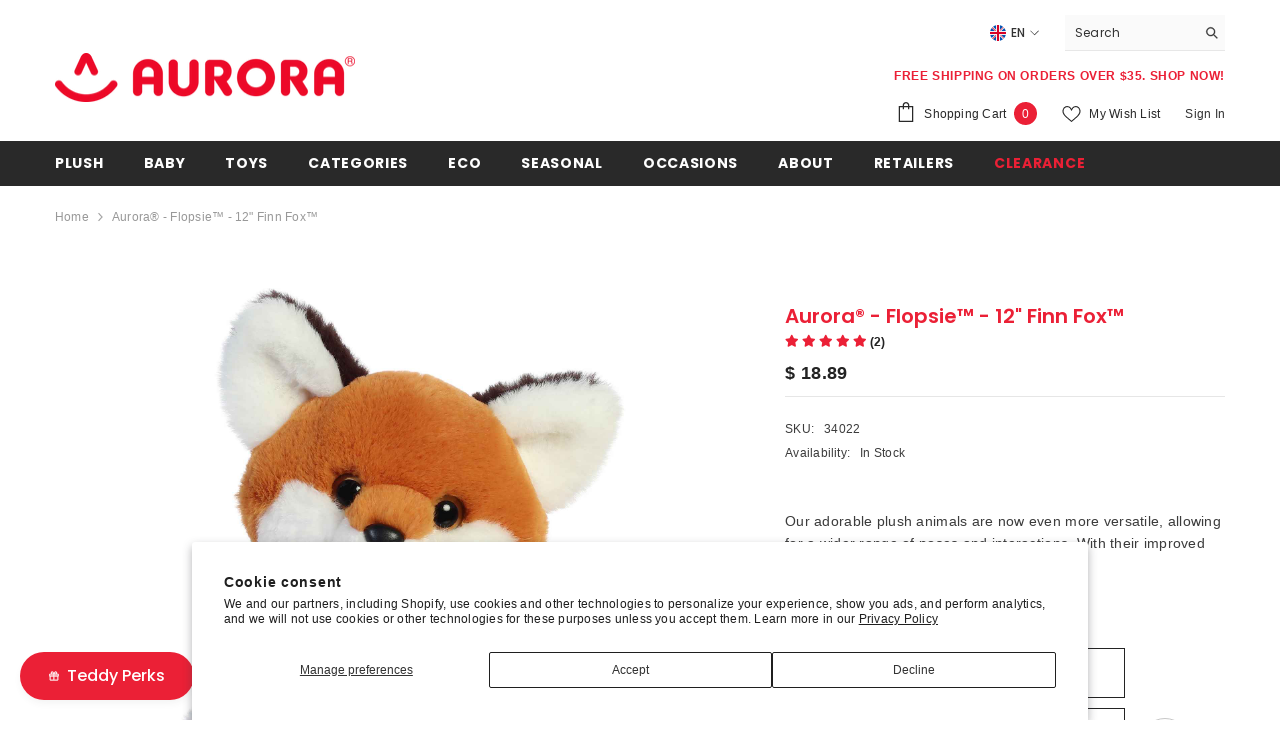

--- FILE ---
content_type: text/html; charset=utf-8
request_url: https://auroragift.com/products/34022-aurora-flopsie-12in-finn-fox
body_size: 86239
content:
<!doctype html><html class="no-js" lang="en">
    <head>
        <meta charset="utf-8">
        <meta http-equiv="X-UA-Compatible" content="IE=edge">
        <meta name="viewport" content="width=device-width,initial-scale=1">
        <meta name="theme-color" content="">
        <link rel="canonical" href="https://auroragift.com/products/34022-aurora-flopsie-12in-finn-fox">
        <link rel="canonical" href="https://auroragift.com/products/34022-aurora-flopsie-12in-finn-fox" canonical-shop-url="https://auroragift.com/"><link rel="shortcut icon" href="//auroragift.com/cdn/shop/files/logo_favicon_32x32.png?v=1613719648" type="image/png"><link rel="preconnect" href="https://cdn.shopify.com" crossorigin>
        <title>Aurora® - Flopsie™ - 12&quot; Finn Fox™ </title><meta name="description" content="Introducing a new body shape for the Flopsies collection where your favorite animals will now be in a sitting up, cuddling position! With this Finn Fox Flopsie, he is a sweet red fox with arms ready to give anyone a loving hug!">

<meta property="og:site_name" content="Aurora®">
<meta property="og:url" content="https://auroragift.com/products/34022-aurora-flopsie-12in-finn-fox">
<meta property="og:title" content="Aurora® - Flopsie™ - 12&quot; Finn Fox™">
<meta property="og:type" content="product">
<meta property="og:description" content="Introducing a new body shape for the Flopsies collection where your favorite animals will now be in a sitting up, cuddling position! With this Finn Fox Flopsie, he is a sweet red fox with arms ready to give anyone a loving hug!"><meta property="og:image" content="http://auroragift.com/cdn/shop/products/34022_69cd7f4d-bdb0-4941-8201-d8f574ba5b1e.jpg?v=1750265590">
  <meta property="og:image:secure_url" content="https://auroragift.com/cdn/shop/products/34022_69cd7f4d-bdb0-4941-8201-d8f574ba5b1e.jpg?v=1750265590">
  <meta property="og:image:width" content="2000">
  <meta property="og:image:height" content="2000"><meta property="og:price:amount" content="18.89">
  <meta property="og:price:currency" content="USD"><meta name="twitter:site" content="@AuroraWorld"><meta name="twitter:card" content="summary_large_image">
<meta name="twitter:title" content="Aurora® - Flopsie™ - 12&quot; Finn Fox™">
<meta name="twitter:description" content="Introducing a new body shape for the Flopsies collection where your favorite animals will now be in a sitting up, cuddling position! With this Finn Fox Flopsie, he is a sweet red fox with arms ready to give anyone a loving hug!">

        <script>window.performance && window.performance.mark && window.performance.mark('shopify.content_for_header.start');</script><meta name="google-site-verification" content="m7MiS8PYR5rOtkZfNOvrlI9U3pOg40dS8z_QfHGMhks">
<meta id="shopify-digital-wallet" name="shopify-digital-wallet" content="/12298970/digital_wallets/dialog">
<meta name="shopify-checkout-api-token" content="6a2fa651f0e07ea49653c622eb38f586">
<link rel="alternate" hreflang="x-default" href="https://auroragift.com/products/34022-aurora-flopsie-12in-finn-fox">
<link rel="alternate" hreflang="en" href="https://auroragift.com/products/34022-aurora-flopsie-12in-finn-fox">
<link rel="alternate" hreflang="es" href="https://auroragift.com/es/products/34022-aurora-flopsie-12in-finn-fox">
<link rel="alternate" type="application/json+oembed" href="https://auroragift.com/products/34022-aurora-flopsie-12in-finn-fox.oembed">
<script async="async" src="/checkouts/internal/preloads.js?locale=en-US"></script>
<link rel="preconnect" href="https://shop.app" crossorigin="anonymous">
<script async="async" src="https://shop.app/checkouts/internal/preloads.js?locale=en-US&shop_id=12298970" crossorigin="anonymous"></script>
<script id="apple-pay-shop-capabilities" type="application/json">{"shopId":12298970,"countryCode":"US","currencyCode":"USD","merchantCapabilities":["supports3DS"],"merchantId":"gid:\/\/shopify\/Shop\/12298970","merchantName":"Aurora®","requiredBillingContactFields":["postalAddress","email","phone"],"requiredShippingContactFields":["postalAddress","email","phone"],"shippingType":"shipping","supportedNetworks":["visa","masterCard","amex","discover","elo","jcb"],"total":{"type":"pending","label":"Aurora®","amount":"1.00"},"shopifyPaymentsEnabled":true,"supportsSubscriptions":true}</script>
<script id="shopify-features" type="application/json">{"accessToken":"6a2fa651f0e07ea49653c622eb38f586","betas":["rich-media-storefront-analytics"],"domain":"auroragift.com","predictiveSearch":true,"shopId":12298970,"locale":"en"}</script>
<script>var Shopify = Shopify || {};
Shopify.shop = "aurora-world.myshopify.com";
Shopify.locale = "en";
Shopify.currency = {"active":"USD","rate":"1.0"};
Shopify.country = "US";
Shopify.theme = {"name":"2024 - Updated Theme","id":137109536981,"schema_name":"Ella","schema_version":"6.5.3","theme_store_id":null,"role":"main"};
Shopify.theme.handle = "null";
Shopify.theme.style = {"id":null,"handle":null};
Shopify.cdnHost = "auroragift.com/cdn";
Shopify.routes = Shopify.routes || {};
Shopify.routes.root = "/";</script>
<script type="module">!function(o){(o.Shopify=o.Shopify||{}).modules=!0}(window);</script>
<script>!function(o){function n(){var o=[];function n(){o.push(Array.prototype.slice.apply(arguments))}return n.q=o,n}var t=o.Shopify=o.Shopify||{};t.loadFeatures=n(),t.autoloadFeatures=n()}(window);</script>
<script>
  window.ShopifyPay = window.ShopifyPay || {};
  window.ShopifyPay.apiHost = "shop.app\/pay";
  window.ShopifyPay.redirectState = null;
</script>
<script id="shop-js-analytics" type="application/json">{"pageType":"product"}</script>
<script defer="defer" async type="module" src="//auroragift.com/cdn/shopifycloud/shop-js/modules/v2/client.init-shop-cart-sync_C5BV16lS.en.esm.js"></script>
<script defer="defer" async type="module" src="//auroragift.com/cdn/shopifycloud/shop-js/modules/v2/chunk.common_CygWptCX.esm.js"></script>
<script type="module">
  await import("//auroragift.com/cdn/shopifycloud/shop-js/modules/v2/client.init-shop-cart-sync_C5BV16lS.en.esm.js");
await import("//auroragift.com/cdn/shopifycloud/shop-js/modules/v2/chunk.common_CygWptCX.esm.js");

  window.Shopify.SignInWithShop?.initShopCartSync?.({"fedCMEnabled":true,"windoidEnabled":true});

</script>
<script>
  window.Shopify = window.Shopify || {};
  if (!window.Shopify.featureAssets) window.Shopify.featureAssets = {};
  window.Shopify.featureAssets['shop-js'] = {"shop-cart-sync":["modules/v2/client.shop-cart-sync_ZFArdW7E.en.esm.js","modules/v2/chunk.common_CygWptCX.esm.js"],"init-fed-cm":["modules/v2/client.init-fed-cm_CmiC4vf6.en.esm.js","modules/v2/chunk.common_CygWptCX.esm.js"],"shop-button":["modules/v2/client.shop-button_tlx5R9nI.en.esm.js","modules/v2/chunk.common_CygWptCX.esm.js"],"shop-cash-offers":["modules/v2/client.shop-cash-offers_DOA2yAJr.en.esm.js","modules/v2/chunk.common_CygWptCX.esm.js","modules/v2/chunk.modal_D71HUcav.esm.js"],"init-windoid":["modules/v2/client.init-windoid_sURxWdc1.en.esm.js","modules/v2/chunk.common_CygWptCX.esm.js"],"shop-toast-manager":["modules/v2/client.shop-toast-manager_ClPi3nE9.en.esm.js","modules/v2/chunk.common_CygWptCX.esm.js"],"init-shop-email-lookup-coordinator":["modules/v2/client.init-shop-email-lookup-coordinator_B8hsDcYM.en.esm.js","modules/v2/chunk.common_CygWptCX.esm.js"],"init-shop-cart-sync":["modules/v2/client.init-shop-cart-sync_C5BV16lS.en.esm.js","modules/v2/chunk.common_CygWptCX.esm.js"],"avatar":["modules/v2/client.avatar_BTnouDA3.en.esm.js"],"pay-button":["modules/v2/client.pay-button_FdsNuTd3.en.esm.js","modules/v2/chunk.common_CygWptCX.esm.js"],"init-customer-accounts":["modules/v2/client.init-customer-accounts_DxDtT_ad.en.esm.js","modules/v2/client.shop-login-button_C5VAVYt1.en.esm.js","modules/v2/chunk.common_CygWptCX.esm.js","modules/v2/chunk.modal_D71HUcav.esm.js"],"init-shop-for-new-customer-accounts":["modules/v2/client.init-shop-for-new-customer-accounts_ChsxoAhi.en.esm.js","modules/v2/client.shop-login-button_C5VAVYt1.en.esm.js","modules/v2/chunk.common_CygWptCX.esm.js","modules/v2/chunk.modal_D71HUcav.esm.js"],"shop-login-button":["modules/v2/client.shop-login-button_C5VAVYt1.en.esm.js","modules/v2/chunk.common_CygWptCX.esm.js","modules/v2/chunk.modal_D71HUcav.esm.js"],"init-customer-accounts-sign-up":["modules/v2/client.init-customer-accounts-sign-up_CPSyQ0Tj.en.esm.js","modules/v2/client.shop-login-button_C5VAVYt1.en.esm.js","modules/v2/chunk.common_CygWptCX.esm.js","modules/v2/chunk.modal_D71HUcav.esm.js"],"shop-follow-button":["modules/v2/client.shop-follow-button_Cva4Ekp9.en.esm.js","modules/v2/chunk.common_CygWptCX.esm.js","modules/v2/chunk.modal_D71HUcav.esm.js"],"checkout-modal":["modules/v2/client.checkout-modal_BPM8l0SH.en.esm.js","modules/v2/chunk.common_CygWptCX.esm.js","modules/v2/chunk.modal_D71HUcav.esm.js"],"lead-capture":["modules/v2/client.lead-capture_Bi8yE_yS.en.esm.js","modules/v2/chunk.common_CygWptCX.esm.js","modules/v2/chunk.modal_D71HUcav.esm.js"],"shop-login":["modules/v2/client.shop-login_D6lNrXab.en.esm.js","modules/v2/chunk.common_CygWptCX.esm.js","modules/v2/chunk.modal_D71HUcav.esm.js"],"payment-terms":["modules/v2/client.payment-terms_CZxnsJam.en.esm.js","modules/v2/chunk.common_CygWptCX.esm.js","modules/v2/chunk.modal_D71HUcav.esm.js"]};
</script>
<script>(function() {
  var isLoaded = false;
  function asyncLoad() {
    if (isLoaded) return;
    isLoaded = true;
    var urls = ["https:\/\/a.mailmunch.co\/widgets\/site-839624-b52129d5e29e85e56d86073a64794958926616b3.js?shop=aurora-world.myshopify.com","https:\/\/gifted-scripts.s3.amazonaws.com\/custom-script.js?shop=aurora-world.myshopify.com","https:\/\/s3.amazonaws.com\/els-apps\/countup\/js\/app.js?shop=aurora-world.myshopify.com","https:\/\/cdn.opinew.com\/js\/opinew-active.js?shop=aurora-world.myshopify.com","https:\/\/cdn.attn.tv\/aurora\/dtag.js?shop=aurora-world.myshopify.com","https:\/\/pc-quiz.s3.us-east-2.amazonaws.com\/current\/quiz-loader.min.js?shop=aurora-world.myshopify.com","https:\/\/chimpstatic.com\/mcjs-connected\/js\/users\/ae08106bdb6558ffe7d4d3a4c\/8ef6cd28114fd785441034e56.js?shop=aurora-world.myshopify.com","https:\/\/media.getmason.io\/api\/modemagic\/loader600f1ef197241dd8853ad2a095acdf97.js?shop=aurora-world.myshopify.com","https:\/\/announcement-bar.conversionbear.com\/script?app=announcement-bar\u0026shop=aurora-world.myshopify.com","https:\/\/storage.nfcube.com\/instafeed-fcfcd6e3a7abdbae6218843b3db20b4d.js?shop=aurora-world.myshopify.com","https:\/\/admin.revenuehunt.com\/embed.js?shop=aurora-world.myshopify.com","https:\/\/cdn.hextom.com\/js\/eventpromotionbar.js?shop=aurora-world.myshopify.com"];
    for (var i = 0; i < urls.length; i++) {
      var s = document.createElement('script');
      s.type = 'text/javascript';
      s.async = true;
      s.src = urls[i];
      var x = document.getElementsByTagName('script')[0];
      x.parentNode.insertBefore(s, x);
    }
  };
  if(window.attachEvent) {
    window.attachEvent('onload', asyncLoad);
  } else {
    window.addEventListener('load', asyncLoad, false);
  }
})();</script>
<script id="__st">var __st={"a":12298970,"offset":-28800,"reqid":"8a29b632-fea6-4a44-addf-0b62427dcfe3-1768621477","pageurl":"auroragift.com\/products\/34022-aurora-flopsie-12in-finn-fox","u":"51536f60cc43","p":"product","rtyp":"product","rid":6263280140462};</script>
<script>window.ShopifyPaypalV4VisibilityTracking = true;</script>
<script id="captcha-bootstrap">!function(){'use strict';const t='contact',e='account',n='new_comment',o=[[t,t],['blogs',n],['comments',n],[t,'customer']],c=[[e,'customer_login'],[e,'guest_login'],[e,'recover_customer_password'],[e,'create_customer']],r=t=>t.map((([t,e])=>`form[action*='/${t}']:not([data-nocaptcha='true']) input[name='form_type'][value='${e}']`)).join(','),a=t=>()=>t?[...document.querySelectorAll(t)].map((t=>t.form)):[];function s(){const t=[...o],e=r(t);return a(e)}const i='password',u='form_key',d=['recaptcha-v3-token','g-recaptcha-response','h-captcha-response',i],f=()=>{try{return window.sessionStorage}catch{return}},m='__shopify_v',_=t=>t.elements[u];function p(t,e,n=!1){try{const o=window.sessionStorage,c=JSON.parse(o.getItem(e)),{data:r}=function(t){const{data:e,action:n}=t;return t[m]||n?{data:e,action:n}:{data:t,action:n}}(c);for(const[e,n]of Object.entries(r))t.elements[e]&&(t.elements[e].value=n);n&&o.removeItem(e)}catch(o){console.error('form repopulation failed',{error:o})}}const l='form_type',E='cptcha';function T(t){t.dataset[E]=!0}const w=window,h=w.document,L='Shopify',v='ce_forms',y='captcha';let A=!1;((t,e)=>{const n=(g='f06e6c50-85a8-45c8-87d0-21a2b65856fe',I='https://cdn.shopify.com/shopifycloud/storefront-forms-hcaptcha/ce_storefront_forms_captcha_hcaptcha.v1.5.2.iife.js',D={infoText:'Protected by hCaptcha',privacyText:'Privacy',termsText:'Terms'},(t,e,n)=>{const o=w[L][v],c=o.bindForm;if(c)return c(t,g,e,D).then(n);var r;o.q.push([[t,g,e,D],n]),r=I,A||(h.body.append(Object.assign(h.createElement('script'),{id:'captcha-provider',async:!0,src:r})),A=!0)});var g,I,D;w[L]=w[L]||{},w[L][v]=w[L][v]||{},w[L][v].q=[],w[L][y]=w[L][y]||{},w[L][y].protect=function(t,e){n(t,void 0,e),T(t)},Object.freeze(w[L][y]),function(t,e,n,w,h,L){const[v,y,A,g]=function(t,e,n){const i=e?o:[],u=t?c:[],d=[...i,...u],f=r(d),m=r(i),_=r(d.filter((([t,e])=>n.includes(e))));return[a(f),a(m),a(_),s()]}(w,h,L),I=t=>{const e=t.target;return e instanceof HTMLFormElement?e:e&&e.form},D=t=>v().includes(t);t.addEventListener('submit',(t=>{const e=I(t);if(!e)return;const n=D(e)&&!e.dataset.hcaptchaBound&&!e.dataset.recaptchaBound,o=_(e),c=g().includes(e)&&(!o||!o.value);(n||c)&&t.preventDefault(),c&&!n&&(function(t){try{if(!f())return;!function(t){const e=f();if(!e)return;const n=_(t);if(!n)return;const o=n.value;o&&e.removeItem(o)}(t);const e=Array.from(Array(32),(()=>Math.random().toString(36)[2])).join('');!function(t,e){_(t)||t.append(Object.assign(document.createElement('input'),{type:'hidden',name:u})),t.elements[u].value=e}(t,e),function(t,e){const n=f();if(!n)return;const o=[...t.querySelectorAll(`input[type='${i}']`)].map((({name:t})=>t)),c=[...d,...o],r={};for(const[a,s]of new FormData(t).entries())c.includes(a)||(r[a]=s);n.setItem(e,JSON.stringify({[m]:1,action:t.action,data:r}))}(t,e)}catch(e){console.error('failed to persist form',e)}}(e),e.submit())}));const S=(t,e)=>{t&&!t.dataset[E]&&(n(t,e.some((e=>e===t))),T(t))};for(const o of['focusin','change'])t.addEventListener(o,(t=>{const e=I(t);D(e)&&S(e,y())}));const B=e.get('form_key'),M=e.get(l),P=B&&M;t.addEventListener('DOMContentLoaded',(()=>{const t=y();if(P)for(const e of t)e.elements[l].value===M&&p(e,B);[...new Set([...A(),...v().filter((t=>'true'===t.dataset.shopifyCaptcha))])].forEach((e=>S(e,t)))}))}(h,new URLSearchParams(w.location.search),n,t,e,['guest_login'])})(!0,!0)}();</script>
<script integrity="sha256-4kQ18oKyAcykRKYeNunJcIwy7WH5gtpwJnB7kiuLZ1E=" data-source-attribution="shopify.loadfeatures" defer="defer" src="//auroragift.com/cdn/shopifycloud/storefront/assets/storefront/load_feature-a0a9edcb.js" crossorigin="anonymous"></script>
<script crossorigin="anonymous" defer="defer" src="//auroragift.com/cdn/shopifycloud/storefront/assets/shopify_pay/storefront-65b4c6d7.js?v=20250812"></script>
<script data-source-attribution="shopify.dynamic_checkout.dynamic.init">var Shopify=Shopify||{};Shopify.PaymentButton=Shopify.PaymentButton||{isStorefrontPortableWallets:!0,init:function(){window.Shopify.PaymentButton.init=function(){};var t=document.createElement("script");t.src="https://auroragift.com/cdn/shopifycloud/portable-wallets/latest/portable-wallets.en.js",t.type="module",document.head.appendChild(t)}};
</script>
<script data-source-attribution="shopify.dynamic_checkout.buyer_consent">
  function portableWalletsHideBuyerConsent(e){var t=document.getElementById("shopify-buyer-consent"),n=document.getElementById("shopify-subscription-policy-button");t&&n&&(t.classList.add("hidden"),t.setAttribute("aria-hidden","true"),n.removeEventListener("click",e))}function portableWalletsShowBuyerConsent(e){var t=document.getElementById("shopify-buyer-consent"),n=document.getElementById("shopify-subscription-policy-button");t&&n&&(t.classList.remove("hidden"),t.removeAttribute("aria-hidden"),n.addEventListener("click",e))}window.Shopify?.PaymentButton&&(window.Shopify.PaymentButton.hideBuyerConsent=portableWalletsHideBuyerConsent,window.Shopify.PaymentButton.showBuyerConsent=portableWalletsShowBuyerConsent);
</script>
<script>
  function portableWalletsCleanup(e){e&&e.src&&console.error("Failed to load portable wallets script "+e.src);var t=document.querySelectorAll("shopify-accelerated-checkout .shopify-payment-button__skeleton, shopify-accelerated-checkout-cart .wallet-cart-button__skeleton"),e=document.getElementById("shopify-buyer-consent");for(let e=0;e<t.length;e++)t[e].remove();e&&e.remove()}function portableWalletsNotLoadedAsModule(e){e instanceof ErrorEvent&&"string"==typeof e.message&&e.message.includes("import.meta")&&"string"==typeof e.filename&&e.filename.includes("portable-wallets")&&(window.removeEventListener("error",portableWalletsNotLoadedAsModule),window.Shopify.PaymentButton.failedToLoad=e,"loading"===document.readyState?document.addEventListener("DOMContentLoaded",window.Shopify.PaymentButton.init):window.Shopify.PaymentButton.init())}window.addEventListener("error",portableWalletsNotLoadedAsModule);
</script>

<script type="module" src="https://auroragift.com/cdn/shopifycloud/portable-wallets/latest/portable-wallets.en.js" onError="portableWalletsCleanup(this)" crossorigin="anonymous"></script>
<script nomodule>
  document.addEventListener("DOMContentLoaded", portableWalletsCleanup);
</script>

<script id='scb4127' type='text/javascript' async='' src='https://auroragift.com/cdn/shopifycloud/privacy-banner/storefront-banner.js'></script><link id="shopify-accelerated-checkout-styles" rel="stylesheet" media="screen" href="https://auroragift.com/cdn/shopifycloud/portable-wallets/latest/accelerated-checkout-backwards-compat.css" crossorigin="anonymous">
<style id="shopify-accelerated-checkout-cart">
        #shopify-buyer-consent {
  margin-top: 1em;
  display: inline-block;
  width: 100%;
}

#shopify-buyer-consent.hidden {
  display: none;
}

#shopify-subscription-policy-button {
  background: none;
  border: none;
  padding: 0;
  text-decoration: underline;
  font-size: inherit;
  cursor: pointer;
}

#shopify-subscription-policy-button::before {
  box-shadow: none;
}

      </style>
<script id="sections-script" data-sections="header-navigation-plain,header-mobile" defer="defer" src="//auroragift.com/cdn/shop/t/27/compiled_assets/scripts.js?v=20918"></script>
<script>window.performance && window.performance.mark && window.performance.mark('shopify.content_for_header.end');</script>
        <style>@import url('https://fonts.googleapis.com/css?family=Poppins:300,300i,400,400i,500,500i,600,600i,700,700i,800,800i&display=swap');
                :root {
        --font-family-1: Poppins;
        --font-family-2: Poppins;

        /* Settings Body */--font-body-family: Poppins;--font-body-size: 12px;--font-body-weight: 400;--body-line-height: 22px;--body-letter-spacing: .02em;

        /* Settings Heading */--font-heading-family: Poppins;--font-heading-size: 16px;--font-heading-weight: 700;--font-heading-style: normal;--heading-line-height: 24px;--heading-letter-spacing: .05em;--heading-text-transform: uppercase;--heading-border-height: 2px;

        /* Menu Lv1 */--font-menu-lv1-family: Poppins;--font-menu-lv1-size: 14px;--font-menu-lv1-weight: 700;--menu-lv1-line-height: 22px;--menu-lv1-letter-spacing: .05em;--menu-lv1-text-transform: uppercase;

        /* Menu Lv2 */--font-menu-lv2-family: Poppins;--font-menu-lv2-size: 12px;--font-menu-lv2-weight: 400;--menu-lv2-line-height: 22px;--menu-lv2-letter-spacing: .02em;--menu-lv2-text-transform: capitalize;

        /* Menu Lv3 */--font-menu-lv3-family: Poppins;--font-menu-lv3-size: 12px;--font-menu-lv3-weight: 400;--menu-lv3-line-height: 22px;--menu-lv3-letter-spacing: .02em;--menu-lv3-text-transform: capitalize;

        /* Mega Menu Lv2 */--font-mega-menu-lv2-family: Poppins;--font-mega-menu-lv2-size: 12px;--font-mega-menu-lv2-weight: 600;--font-mega-menu-lv2-style: normal;--mega-menu-lv2-line-height: 22px;--mega-menu-lv2-letter-spacing: .02em;--mega-menu-lv2-text-transform: uppercase;

        /* Mega Menu Lv3 */--font-mega-menu-lv3-family: Poppins;--font-mega-menu-lv3-size: 12px;--font-mega-menu-lv3-weight: 400;--mega-menu-lv3-line-height: 22px;--mega-menu-lv3-letter-spacing: .02em;--mega-menu-lv3-text-transform: capitalize;

        /* Product Card Title */--product-title-font: Poppins;--product-title-font-size : 12px;--product-title-font-weight : 400;--product-title-line-height: 22px;--product-title-letter-spacing: .02em;--product-title-line-text : 2;--product-title-text-transform : capitalize;--product-title-margin-bottom: 10px;

        /* Product Card Vendor */--product-vendor-font: Poppins;--product-vendor-font-size : 12px;--product-vendor-font-weight : 400;--product-vendor-font-style : normal;--product-vendor-line-height: 22px;--product-vendor-letter-spacing: .02em;--product-vendor-text-transform : uppercase;--product-vendor-margin-bottom: 0px;--product-vendor-margin-top: 0px;

        /* Product Card Price */--product-price-font: Poppins;--product-price-font-size : 14px;--product-price-font-weight : 600;--product-price-line-height: 22px;--product-price-letter-spacing: .02em;--product-price-margin-top: 0px;--product-price-margin-bottom: 13px;

        /* Product Card Badge */--badge-font: Poppins;--badge-font-size : 12px;--badge-font-weight : 400;--badge-text-transform : capitalize;--badge-letter-spacing: .02em;--badge-line-height: 20px;--badge-border-radius: 0px;--badge-padding-top: 0px;--badge-padding-bottom: 0px;--badge-padding-left-right: 8px;--badge-postion-top: 0px;--badge-postion-left-right: 0px;

        /* Product Quickview */
        --product-quickview-font-size : 12px; --product-quickview-line-height: 23px; --product-quickview-border-radius: 1px; --product-quickview-padding-top: 0px; --product-quickview-padding-bottom: 0px; --product-quickview-padding-left-right: 7px; --product-quickview-sold-out-product: #e95144;--product-quickview-box-shadow: none;/* Blog Card Tile */--blog-title-font: Poppins;--blog-title-font-size : 20px; --blog-title-font-weight : 700; --blog-title-line-height: 29px; --blog-title-letter-spacing: .09em; --blog-title-text-transform : uppercase;

        /* Blog Card Info (Date, Author) */--blog-info-font: Poppins;--blog-info-font-size : 14px; --blog-info-font-weight : 400; --blog-info-line-height: 20px; --blog-info-letter-spacing: .02em; --blog-info-text-transform : uppercase;

        /* Button 1 */--btn-1-font-family: Poppins;--btn-1-font-size: 14px; --btn-1-font-weight: 700; --btn-1-text-transform: uppercase; --btn-1-line-height: 22px; --btn-1-letter-spacing: .05em; --btn-1-text-align: center; --btn-1-border-radius: 0px; --btn-1-border-width: 1px; --btn-1-border-style: solid; --btn-1-padding-top: 10px; --btn-1-padding-bottom: 10px; --btn-1-horizontal-length: 0px; --btn-1-vertical-length: 0px; --btn-1-blur-radius: 0px; --btn-1-spread: 0px;
        --btn-1-all-bg-opacity-hover: rgba(0, 0, 0, 0.5);--btn-1-inset: ;/* Button 2 */--btn-2-font-family: Poppins;--btn-2-font-size: 18px; --btn-2-font-weight: 700; --btn-2-text-transform: uppercase; --btn-2-line-height: 23px; --btn-2-letter-spacing: .05em; --btn-2-text-align: right; --btn-2-border-radius: 6px; --btn-2-border-width: 1px; --btn-2-border-style: solid; --btn-2-padding-top: 20px; --btn-2-padding-bottom: 20px; --btn-2-horizontal-length: 4px; --btn-2-vertical-length: 4px; --btn-2-blur-radius: 7px; --btn-2-spread: 0px;
        --btn-2-all-bg-opacity: rgba(233, 81, 68, 0.5);--btn-2-all-bg-opacity-hover: rgba(0, 0, 0, 0.5);--btn-2-inset: ;/* Button 3 */--btn-3-font-family: Poppins;--btn-3-font-size: 14px; --btn-3-font-weight: 700; --btn-3-text-transform: uppercase; --btn-3-line-height: 22px; --btn-3-letter-spacing: .05em; --btn-3-text-align: center; --btn-3-border-radius: 0px; --btn-3-border-width: 1px; --btn-3-border-style: solid; --btn-3-padding-top: 10px; --btn-3-padding-bottom: 10px; --btn-3-horizontal-length: 0px; --btn-3-vertical-length: 0px; --btn-3-blur-radius: 0px; --btn-3-spread: 0px;
        --btn-3-all-bg-opacity: rgba(0, 0, 0, 0.1);--btn-3-all-bg-opacity-hover: rgba(0, 0, 0, 0.1);--btn-3-inset: ;/* Footer Heading */--footer-heading-font-family: Poppins;--footer-heading-font-size : 15px; --footer-heading-font-weight : 600; --footer-heading-line-height : 22px; --footer-heading-letter-spacing : .05em; --footer-heading-text-transform : uppercase;

        /* Footer Link */--footer-link-font-family: Poppins;--footer-link-font-size : 12px; --footer-link-font-weight : ; --footer-link-line-height : 28px; --footer-link-letter-spacing : .02em; --footer-link-text-transform : capitalize;

        /* Page Title */--font-page-title-family: Poppins;--font-page-title-size: 20px; --font-page-title-weight: 700; --font-page-title-style: normal; --page-title-line-height: 20px; --page-title-letter-spacing: .05em; --page-title-text-transform: uppercase;

        /* Font Product Tab Title */
        --font-tab-type-1: Poppins; --font-tab-type-2: Poppins;

        /* Text Size */
        --text-size-font-size : 10px; --text-size-font-weight : 400; --text-size-line-height : 22px; --text-size-letter-spacing : 0; --text-size-text-transform : uppercase; --text-size-color : #787878;

        /* Font Weight */
        --font-weight-normal: 400; --font-weight-medium: 500; --font-weight-semibold: 600; --font-weight-bold: 700; --font-weight-bolder: 800; --font-weight-black: 900;

        /* Radio Button */
        --form-label-checkbox-before-bg: #fff; --form-label-checkbox-before-border: #cecece; --form-label-checkbox-before-bg-checked: #000;

        /* Conatiner */
        --body-custom-width-container: 1600px;

        /* Layout Boxed */
        --color-background-layout-boxed: #f8f8f8;/* Arrow */
        --position-horizontal-slick-arrow: 0;

        /* General Color*/
        --color-text: #232323; --color-text2: #969696; --color-global: #232323; --color-white: #FFFFFF; --color-grey: #868686; --color-black: #202020; --color-base-text-rgb: 35, 35, 35; --color-base-text2-rgb: 150, 150, 150; --color-background: #ffffff; --color-background-rgb: 255, 255, 255; --color-background-overylay: rgba(255, 255, 255, 0.9); --color-base-accent-text: ; --color-base-accent-1: ; --color-base-accent-2: ; --color-link: #232323; --color-link-hover: #232323; --color-error: #e4002b; --color-error-bg: #FCEEEE; --color-success: #5A5A5A; --color-success-bg: #DFF0D8; --color-info: #202020; --color-info-bg: #FFF2DD; --color-link-underline: rgba(35, 35, 35, 0.5); --color-breadcrumb: #999999; --colors-breadcrumb-hover: #232323;--colors-breadcrumb-active: #999999; --border-global: #e6e6e6; --bg-global: #fafafa; --bg-planceholder: #fafafa; --color-warning: #fff; --bg-warning: #e0b252; --color-background-10 : #e9e9e9; --color-background-20 : #d3d3d3; --color-background-30 : #bdbdbd; --color-background-50 : #919191; --color-background-global : #919191;

        /* Arrow Color */
        --arrow-color: #323232; --arrow-background-color: #fff; --arrow-border-color: #ccc;--arrow-color-hover: #323232;--arrow-background-color-hover: #f8f8f8;--arrow-border-color-hover: #f8f8f8;--arrow-width: 35px;--arrow-height: 35px;--arrow-size: px;--arrow-size-icon: 17px;--arrow-border-radius: 50%;--arrow-border-width: 1px;--arrow-width-half: -17px;

        /* Pagination Color */
        --pagination-item-color: #3c3c3c; --pagination-item-color-active: #3c3c3c; --pagination-item-bg-color: #fff;--pagination-item-bg-color-active: #fff;--pagination-item-border-color: #fff;--pagination-item-border-color-active: #ffffff;--pagination-arrow-color: #3c3c3c;--pagination-arrow-color-active: #3c3c3c;--pagination-arrow-bg-color: #fff;--pagination-arrow-bg-color-active: #fff;--pagination-arrow-border-color: #fff;--pagination-arrow-border-color-active: #fff;

        /* Dots Color */
        --dots-color: transparent;--dots-border-color: #323232;--dots-color-active: #323232;--dots-border-color-active: #323232;--dots-style2-background-opacity: #00000050;--dots-width: 12px;--dots-height: 12px;

        /* Button Color */
        --btn-1-color: #FFFFFF;--btn-1-bg: #232323;--btn-1-border: #232323;--btn-1-color-hover: #232323;--btn-1-bg-hover: #ffffff;--btn-1-border-hover: #232323;
        --btn-2-color: #232323;--btn-2-bg: #FFFFFF;--btn-2-border: #727272;--btn-2-color-hover: #FFFFFF;--btn-2-bg-hover: #232323;--btn-2-border-hover: #232323;
        --btn-3-color: #FFFFFF;--btn-3-bg: #e4002b;--btn-3-border: #e4002b;--btn-3-color-hover: #ffffff;--btn-3-bg-hover: #e4002b;--btn-3-border-hover: #e4002b;
        --anchor-transition: all ease .3s;--bg-white: #ffffff;--bg-black: #000000;--bg-grey: #808080;--icon: var(--color-text);--text-cart: #3c3c3c;--duration-short: 100ms;--duration-default: 350ms;--duration-long: 500ms;--form-input-bg: #ffffff;--form-input-border: #c7c7c7;--form-input-color: #232323;--form-input-placeholder: #868686;--form-label: #232323;

        --new-badge-color: #ffffff;--new-badge-bg: #eb2036;--sale-badge-color: #ffffff;--sale-badge-bg: #e95144;--sold-out-badge-color: #ffffff;--sold-out-badge-bg: #c1c1c1;--custom-badge-color: #ffffff;--custom-badge-bg: #ffbb49;--bundle-badge-color: #ffffff;--bundle-badge-bg: #232323;
        
        --product-title-color : #232323;--product-title-color-hover : #232323;--product-vendor-color : #969696;--product-price-color : #232323;--product-sale-price-color : #e4002b;--product-compare-price-color : #969696;--product-review-full-color : #000000;--product-review-empty-color : #A4A4A4;

        --product-swatch-border : #cbcbcb;--product-swatch-border-active : #232323;--product-swatch-width : 40px;--product-swatch-height : 40px;--product-swatch-border-radius : 0px;--product-swatch-color-width : 40px;--product-swatch-color-height : 40px;--product-swatch-color-border-radius : 20px;

        --product-wishlist-color : #000000;--product-wishlist-bg : #ffffff;--product-wishlist-border : transparent;--product-wishlist-color-added : #ffffff;--product-wishlist-bg-added : #000000;--product-wishlist-border-added : transparent;--product-compare-color : #000000;--product-compare-bg : #FFFFFF;--product-compare-color-added : #e4002b; --product-compare-bg-added : #FFFFFF; --product-hot-stock-text-color : #e4002b; --product-quick-view-color : #000000; --product-cart-image-fit : contain; --product-title-variant-font-size: 16px;--product-quick-view-bg : #FFFFFF;--product-quick-view-bg-above-button: rgba(255, 255, 255, 0.7);--product-quick-view-color-hover : #FFFFFF;--product-quick-view-bg-hover : #000000;--product-action-color : #232323;--product-action-bg : #ffffff;--product-action-border : #000000;--product-action-color-hover : #FFFFFF;--product-action-bg-hover : #232323;--product-action-border-hover : #232323;

        /* Multilevel Category Filter */
        --color-label-multiLevel-categories: #232323;--bg-label-multiLevel-categories: #fff;--color-button-multiLevel-categories: #fff;--bg-button-multiLevel-categories: #ff8b21;--border-button-multiLevel-categories: transparent;--hover-color-button-multiLevel-categories: #fff;--hover-bg-button-multiLevel-categories: #ff8b21;--cart-item-bg : #ffffff;--cart-item-border : #e8e8e8;--cart-item-border-width : 1px;--cart-item-border-style : solid;--w-product-swatch-custom: 30px;--h-product-swatch-custom: 30px;--w-product-swatch-custom-mb: 20px;--h-product-swatch-custom-mb: 20px;--font-size-product-swatch-more: 12px;--swatch-border : #cbcbcb;--swatch-border-active : #232323;

        --variant-size: #232323;--variant-size-border: #e7e7e7;--variant-size-bg: #ffffff;--variant-size-hover: #ffffff;--variant-size-border-hover: #232323;--variant-size-bg-hover: #232323;--variant-bg : #ffffff; --variant-color : #232323; --variant-bg-active : #ffffff; --variant-color-active : #232323;

        --fontsize-text-social: 12px;
        --page-content-distance: 64px;--sidebar-content-distance: 40px;--button-transition-ease: cubic-bezier(.25,.46,.45,.94);

        /* Loading Spinner Color */
        --spinner-top-color: #fc0; --spinner-right-color: #4dd4c6; --spinner-bottom-color: #e4002b; --spinner-left-color: #f6f6f6;

        /* Product Card Marquee */
        --product-marquee-background-color: ;--product-marquee-text-color: #FFFFFF;--product-marquee-text-size: 14px;--product-marquee-text-mobile-size: 14px;--product-marquee-text-weight: 700;--product-marquee-text-transform: none;--product-marquee-text-style: italic;--product-marquee-speed: ; --product-marquee-line-height: calc(var(--product-marquee-text-mobile-size) * 1.5);
    }
</style>
        <link href="//auroragift.com/cdn/shop/t/27/assets/base.css?v=93351293303339315501709858148" rel="stylesheet" type="text/css" media="all" />
<link href="//auroragift.com/cdn/shop/t/27/assets/animated.css?v=85100867744973969481696958505" rel="stylesheet" type="text/css" media="all" />
<link href="//auroragift.com/cdn/shop/t/27/assets/component-card.css?v=165988649090035490751696958506" rel="stylesheet" type="text/css" media="all" />
<link href="//auroragift.com/cdn/shop/t/27/assets/component-loading-overlay.css?v=98393919969379515581696958507" rel="stylesheet" type="text/css" media="all" />
<link href="//auroragift.com/cdn/shop/t/27/assets/component-loading-banner.css?v=43539461848081260661696958507" rel="stylesheet" type="text/css" media="all" />
<link href="//auroragift.com/cdn/shop/t/27/assets/component-quick-cart.css?v=111677929301119732291696958508" rel="stylesheet" type="text/css" media="all" />
<link rel="stylesheet" href="//auroragift.com/cdn/shop/t/27/assets/vendor.css?v=164616260963476715651696958510" media="print" onload="this.media='all'">
<noscript><link href="//auroragift.com/cdn/shop/t/27/assets/vendor.css?v=164616260963476715651696958510" rel="stylesheet" type="text/css" media="all" /></noscript>


	<link href="//auroragift.com/cdn/shop/t/27/assets/component-card-07.css?v=26674144282857181401696958506" rel="stylesheet" type="text/css" media="all" />


<link href="//auroragift.com/cdn/shop/t/27/assets/component-predictive-search.css?v=104537003445991516671696958507" rel="stylesheet" type="text/css" media="all" />
<link rel="stylesheet" href="//auroragift.com/cdn/shop/t/27/assets/component-newsletter.css?v=111617043413587308161696958507" media="print" onload="this.media='all'">
<link rel="stylesheet" href="//auroragift.com/cdn/shop/t/27/assets/component-slider.css?v=37888473738646685221696958508" media="print" onload="this.media='all'">
<link rel="stylesheet" href="//auroragift.com/cdn/shop/t/27/assets/component-list-social.css?v=102044711114163579551696958507" media="print" onload="this.media='all'"><noscript><link href="//auroragift.com/cdn/shop/t/27/assets/component-newsletter.css?v=111617043413587308161696958507" rel="stylesheet" type="text/css" media="all" /></noscript>
<noscript><link href="//auroragift.com/cdn/shop/t/27/assets/component-slider.css?v=37888473738646685221696958508" rel="stylesheet" type="text/css" media="all" /></noscript>
<noscript><link href="//auroragift.com/cdn/shop/t/27/assets/component-list-social.css?v=102044711114163579551696958507" rel="stylesheet" type="text/css" media="all" /></noscript>

<style type="text/css">
	.nav-title-mobile {display: none;}.list-menu--disclosure{display: none;position: absolute;min-width: 100%;width: 22rem;background-color: var(--bg-white);box-shadow: 0 1px 4px 0 rgb(0 0 0 / 15%);padding: 5px 0 5px 20px;opacity: 0;visibility: visible;pointer-events: none;transition: opacity var(--duration-default) ease, transform var(--duration-default) ease;}.list-menu--disclosure-2{margin-left: calc(100% - 15px);z-index: 2;top: -5px;}.list-menu--disclosure:focus {outline: none;}.list-menu--disclosure.localization-selector {max-height: 18rem;overflow: auto;width: 10rem;padding: 0.5rem;}.js menu-drawer > details > summary::before, .js menu-drawer > details[open]:not(.menu-opening) > summary::before {content: '';position: absolute;cursor: default;width: 100%;height: calc(100vh - 100%);height: calc(var(--viewport-height, 100vh) - (var(--header-bottom-position, 100%)));top: 100%;left: 0;background: var(--color-foreground-50);opacity: 0;visibility: hidden;z-index: 2;transition: opacity var(--duration-default) ease,visibility var(--duration-default) ease;}menu-drawer > details[open] > summary::before {visibility: visible;opacity: 1;}.menu-drawer {position: absolute;transform: translateX(-100%);visibility: hidden;z-index: 3;left: 0;top: 100%;width: 100%;max-width: calc(100vw - 4rem);padding: 0;border: 0.1rem solid var(--color-background-10);border-left: 0;border-bottom: 0;background-color: var(--bg-white);overflow-x: hidden;}.js .menu-drawer {height: calc(100vh - 100%);height: calc(var(--viewport-height, 100vh) - (var(--header-bottom-position, 100%)));}.js details[open] > .menu-drawer, .js details[open] > .menu-drawer__submenu {transition: transform var(--duration-default) ease, visibility var(--duration-default) ease;}.no-js details[open] > .menu-drawer, .js details[open].menu-opening > .menu-drawer, details[open].menu-opening > .menu-drawer__submenu {transform: translateX(0);visibility: visible;}@media screen and (min-width: 750px) {.menu-drawer {width: 40rem;}.no-js .menu-drawer {height: auto;}}.menu-drawer__inner-container {position: relative;height: 100%;}.menu-drawer__navigation-container {display: grid;grid-template-rows: 1fr auto;align-content: space-between;overflow-y: auto;height: 100%;}.menu-drawer__navigation {padding: 0 0 5.6rem 0;}.menu-drawer__inner-submenu {height: 100%;overflow-x: hidden;overflow-y: auto;}.no-js .menu-drawer__navigation {padding: 0;}.js .menu-drawer__menu li {width: 100%;border-bottom: 1px solid #e6e6e6;overflow: hidden;}.menu-drawer__menu-item{line-height: var(--body-line-height);letter-spacing: var(--body-letter-spacing);padding: 10px 20px 10px 15px;cursor: pointer;display: flex;align-items: center;justify-content: space-between;}.menu-drawer__menu-item .label{display: inline-block;vertical-align: middle;font-size: calc(var(--font-body-size) - 4px);font-weight: var(--font-weight-normal);letter-spacing: var(--body-letter-spacing);height: 20px;line-height: 20px;margin: 0 0 0 10px;padding: 0 5px;text-transform: uppercase;text-align: center;position: relative;}.menu-drawer__menu-item .label:before{content: "";position: absolute;border: 5px solid transparent;top: 50%;left: -9px;transform: translateY(-50%);}.menu-drawer__menu-item > .icon{width: 24px;height: 24px;margin: 0 10px 0 0;}.menu-drawer__menu-item > .symbol {position: absolute;right: 20px;top: 50%;transform: translateY(-50%);display: flex;align-items: center;justify-content: center;font-size: 0;pointer-events: none;}.menu-drawer__menu-item > .symbol .icon{width: 14px;height: 14px;opacity: .6;}.menu-mobile-icon .menu-drawer__menu-item{justify-content: flex-start;}.no-js .menu-drawer .menu-drawer__menu-item > .symbol {display: none;}.js .menu-drawer__submenu {position: absolute;top: 0;width: 100%;bottom: 0;left: 0;background-color: var(--bg-white);z-index: 1;transform: translateX(100%);visibility: hidden;}.js .menu-drawer__submenu .menu-drawer__submenu {overflow-y: auto;}.menu-drawer__close-button {display: block;width: 100%;padding: 10px 15px;background-color: transparent;border: none;background: #f6f8f9;position: relative;}.menu-drawer__close-button .symbol{position: absolute;top: auto;left: 20px;width: auto;height: 22px;z-index: 10;display: flex;align-items: center;justify-content: center;font-size: 0;pointer-events: none;}.menu-drawer__close-button .icon {display: inline-block;vertical-align: middle;width: 18px;height: 18px;transform: rotate(180deg);}.menu-drawer__close-button .text{max-width: calc(100% - 50px);white-space: nowrap;overflow: hidden;text-overflow: ellipsis;display: inline-block;vertical-align: top;width: 100%;margin: 0 auto;}.no-js .menu-drawer__close-button {display: none;}.menu-drawer__utility-links {padding: 2rem;}.menu-drawer__account {display: inline-flex;align-items: center;text-decoration: none;padding: 1.2rem;margin-left: -1.2rem;font-size: 1.4rem;}.menu-drawer__account .icon-account {height: 2rem;width: 2rem;margin-right: 1rem;}.menu-drawer .list-social {justify-content: flex-start;margin-left: -1.25rem;margin-top: 2rem;}.menu-drawer .list-social:empty {display: none;}.menu-drawer .list-social__link {padding: 1.3rem 1.25rem;}

	/* Style General */
	.d-block{display: block}.d-inline-block{display: inline-block}.d-flex{display: flex}.d-none {display: none}.d-grid{display: grid}.ver-alg-mid {vertical-align: middle}.ver-alg-top{vertical-align: top}
	.flex-jc-start{justify-content:flex-start}.flex-jc-end{justify-content:flex-end}.flex-jc-center{justify-content:center}.flex-jc-between{justify-content:space-between}.flex-jc-stretch{justify-content:stretch}.flex-align-start{align-items: flex-start}.flex-align-center{align-items: center}.flex-align-end{align-items: flex-end}.flex-align-stretch{align-items:stretch}.flex-wrap{flex-wrap: wrap}.flex-nowrap{flex-wrap: nowrap}.fd-row{flex-direction:row}.fd-row-reverse{flex-direction:row-reverse}.fd-column{flex-direction:column}.fd-column-reverse{flex-direction:column-reverse}.fg-0{flex-grow:0}.fs-0{flex-shrink:0}.gap-15{gap:15px}.gap-30{gap:30px}.gap-col-30{column-gap:30px}
	.p-relative{position:relative}.p-absolute{position:absolute}.p-static{position:static}.p-fixed{position:fixed;}
	.zi-1{z-index:1}.zi-2{z-index:2}.zi-3{z-index:3}.zi-5{z-index:5}.zi-6{z-index:6}.zi-7{z-index:7}.zi-9{z-index:9}.zi-10{z-index:10}.zi-99{z-index:99} .zi-100{z-index:100} .zi-101{z-index:101}
	.top-0{top:0}.top-100{top:100%}.top-auto{top:auto}.left-0{left:0}.left-auto{left:auto}.right-0{right:0}.right-auto{right:auto}.bottom-0{bottom:0}
	.middle-y{top:50%;transform:translateY(-50%)}.middle-x{left:50%;transform:translateX(-50%)}
	.opacity-0{opacity:0}.opacity-1{opacity:1}
	.o-hidden{overflow:hidden}.o-visible{overflow:visible}.o-unset{overflow:unset}.o-x-hidden{overflow-x:hidden}.o-y-auto{overflow-y:auto;}
	.pt-0{padding-top:0}.pt-2{padding-top:2px}.pt-5{padding-top:5px}.pt-10{padding-top:10px}.pt-10-imp{padding-top:10px !important}.pt-12{padding-top:12px}.pt-16{padding-top:16px}.pt-20{padding-top:20px}.pt-24{padding-top:24px}.pt-30{padding-top:30px}.pt-32{padding-top:32px}.pt-36{padding-top:36px}.pt-48{padding-top:48px}.pb-0{padding-bottom:0}.pb-5{padding-bottom:5px}.pb-10{padding-bottom:10px}.pb-10-imp{padding-bottom:10px !important}.pb-12{padding-bottom:12px}.pb-15{padding-bottom:15px}.pb-16{padding-bottom:16px}.pb-18{padding-bottom:18px}.pb-20{padding-bottom:20px}.pb-24{padding-bottom:24px}.pb-32{padding-bottom:32px}.pb-40{padding-bottom:40px}.pb-48{padding-bottom:48px}.pb-50{padding-bottom:50px}.pb-80{padding-bottom:80px}.pb-84{padding-bottom:84px}.pr-0{padding-right:0}.pr-5{padding-right: 5px}.pr-10{padding-right:10px}.pr-20{padding-right:20px}.pr-24{padding-right:24px}.pr-30{padding-right:30px}.pr-36{padding-right:36px}.pr-80{padding-right:80px}.pl-0{padding-left:0}.pl-12{padding-left:12px}.pl-20{padding-left:20px}.pl-24{padding-left:24px}.pl-36{padding-left:36px}.pl-48{padding-left:48px}.pl-52{padding-left:52px}.pl-80{padding-left:80px}.p-zero{padding:0}
	.m-lr-auto{margin:0 auto}.m-zero{margin:0}.ml-auto{margin-left:auto}.ml-0{margin-left:0}.ml-5{margin-left:5px}.ml-15{margin-left:15px}.ml-20{margin-left:20px}.ml-30{margin-left:30px}.mr-auto{margin-right:auto}.mr-0{margin-right:0}.mr-5{margin-right:5px}.mr-10{margin-right:10px}.mr-20{margin-right:20px}.mr-30{margin-right:30px}.mt-0{margin-top: 0}.mt-10{margin-top: 10px}.mt-15{margin-top: 15px}.mt-20{margin-top: 20px}.mt-25{margin-top: 25px}.mt-30{margin-top: 30px}.mt-40{margin-top: 40px}.mt-45{margin-top: 45px}.mb-0{margin-bottom: 0}.mb-5{margin-bottom: 5px}.mb-10{margin-bottom: 10px}.mb-15{margin-bottom: 15px}.mb-18{margin-bottom: 18px}.mb-20{margin-bottom: 20px}.mb-30{margin-bottom: 30px}
	.h-0{height:0}.h-100{height:100%}.h-100v{height:100vh}.h-auto{height:auto}.mah-100{max-height:100%}.mih-15{min-height: 15px}.mih-none{min-height: unset}.lih-15{line-height: 15px}
	.w-50pc{width:50%}.w-100{width:100%}.w-100v{width:100vw}.maw-100{max-width:100%}.maw-300{max-width:300px}.maw-480{max-width: 480px}.maw-780{max-width: 780px}.w-auto{width:auto}.minw-auto{min-width: auto}.min-w-100{min-width: 100px}
	.float-l{float:left}.float-r{float:right}
	.b-zero{border:none}.br-50p{border-radius:50%}.br-zero{border-radius:0}.br-2{border-radius:2px}.bg-none{background: none}
	.stroke-w-0{stroke-width: 0px}.stroke-w-1h{stroke-width: 0.5px}.stroke-w-1{stroke-width: 1px}.stroke-w-3{stroke-width: 3px}.stroke-w-5{stroke-width: 5px}.stroke-w-7 {stroke-width: 7px}.stroke-w-10 {stroke-width: 10px}.stroke-w-12 {stroke-width: 12px}.stroke-w-15 {stroke-width: 15px}.stroke-w-20 {stroke-width: 20px}.stroke-w-25 {stroke-width: 25px}.stroke-w-30{stroke-width: 30px}.stroke-w-32 {stroke-width: 32px}.stroke-w-40 {stroke-width: 40px}
	.w-21{width: 21px}.w-23{width: 23px}.w-24{width: 24px}.h-22{height: 22px}.h-23{height: 23px}.h-24{height: 24px}.w-h-16{width: 16px;height: 16px}.w-h-17{width: 17px;height: 17px}.w-h-18 {width: 18px;height: 18px}.w-h-19{width: 19px;height: 19px}.w-h-20 {width: 20px;height: 20px}.w-h-21{width: 21px;height: 21px}.w-h-22 {width: 22px;height: 22px}.w-h-23{width: 23px;height: 23px}.w-h-24 {width: 24px;height: 24px}.w-h-25 {width: 25px;height: 25px}.w-h-26 {width: 26px;height: 26px}.w-h-27 {width: 27px;height: 27px}.w-h-28 {width: 28px;height: 28px}.w-h-29 {width: 29px;height: 29px}.w-h-30 {width: 30px;height: 30px}.w-h-31 {width: 31px;height: 31px}.w-h-32 {width: 32px;height: 32px}.w-h-33 {width: 33px;height: 33px}.w-h-34 {width: 34px;height: 34px}.w-h-35 {width: 35px;height: 35px}.w-h-36 {width: 36px;height: 36px}.w-h-37 {width: 37px;height: 37px}
	.txt-d-none{text-decoration:none}.txt-d-underline{text-decoration:underline}.txt-u-o-1{text-underline-offset: 1px}.txt-u-o-2{text-underline-offset: 2px}.txt-u-o-3{text-underline-offset: 3px}.txt-u-o-4{text-underline-offset: 4px}.txt-u-o-5{text-underline-offset: 5px}.txt-u-o-6{text-underline-offset: 6px}.txt-u-o-8{text-underline-offset: 8px}.txt-u-o-12{text-underline-offset: 12px}.txt-t-up{text-transform:uppercase}.txt-t-cap{text-transform:capitalize}
	.ft-0{font-size: 0}.ft-16{font-size: 16px}.ls-0{letter-spacing: 0}.ls-02{letter-spacing: 0.2em}.ls-05{letter-spacing: 0.5em}.ft-i{font-style: italic}
	.button-effect svg{transition: 0.3s}.button-effect:hover svg{transform: rotate(180deg)}
	.icon-effect:hover svg {transform: scale(1.15)}.icon-effect:hover .icon-search-1 {transform: rotate(-90deg) scale(1.15)}
	.link-effect > span:after {content: "";position: absolute;bottom: -2px;left: 0;height: 1px;width: 100%;transform: scaleX(0);transition: transform var(--duration-default) ease-out;transform-origin: right}
	.link-effect > span:hover:after{transform: scaleX(1);transform-origin: left}
	@media (min-width: 1025px){
		.pl-lg-80{padding-left:80px}.pr-lg-80{padding-right:80px}
	}
</style>
        <script src="//auroragift.com/cdn/shop/t/27/assets/vendor.js?v=37601539231953232631696958510" type="text/javascript"></script>
<script src="//auroragift.com/cdn/shop/t/27/assets/global.js?v=167921935047317834041696958509" type="text/javascript"></script>
<script src="//auroragift.com/cdn/shop/t/27/assets/lazysizes.min.js?v=122719776364282065531696958510" type="text/javascript"></script>
<script src="//auroragift.com/cdn/shop/t/27/assets/predictive-search.js?v=44403290173806190591696958510" defer="defer"></script>

<script>
    window.lazySizesConfig = window.lazySizesConfig || {};
    lazySizesConfig.loadMode = 1;
    window.lazySizesConfig.init = false;
    lazySizes.init();

    window.rtl_slick = false;
    window.mobile_menu = 'default';
    window.money_format = '$ {{amount}}';
    window.shop_currency = 'USD';
    window.currencySymbol ="$";
    window.show_multiple_currencies = false;
    window.routes = {
        root: '',
        cart: '/cart',
        cart_add_url: '/cart/add',
        cart_change_url: '/cart/change',
        cart_update_url: '/cart/update',
        collection_all: '/collections/all',
        predictive_search_url: '/search/suggest',
        search_url: '/search'
    }; 
    window.button_load_more = {
        default: `Show more`,
        loading: `Loading...`,
        view_all: `View All Collection`,
        no_more: `No More Product`
    };
    window.after_add_to_cart = {
        type: 'quick_cart',
        message: `is added to your shopping cart.`
    };
    window.variant_image_group_quick_view = false;
    window.quick_view = {
        show: true,
        show_mb: true
    };
    window.quick_shop = {
        show: true,
        see_details: `View Full Details`,
    };
    window.quick_cart = {
        show: true
    };
    window.cartStrings = {
        error: `There was an error while updating your cart. Please try again.`,
        quantityError: `You can only add [quantity] of this item to your cart.`,
        addProductOutQuantity: `You can only add [maxQuantity] of this product to your cart`,
        addProductOutQuantity2: `The quantity of this product is insufficient.`,
        cartErrorMessage: `Translation missing: en.sections.cart.cart_quantity_error_prefix`,
        soldoutText: `sold out`,
        alreadyText: `all`,
    };
    window.variantStrings = {
        addToCart: `Add to cart`,
        addingToCart: `Adding to cart...`,
        addedToCart: `Added to cart`,
        submit: `Submit`,
        soldOut: `Out of Stock`,
        unavailable: `Unavailable`,
        soldOut_message: `This variant is sold out!`,
        unavailable_message: `This variant is unavailable!`,
        addToCart_message: `You must select at least one products to add!`,
        select: `Select Options`,
        preOrder: `Pre-Order`,
        add: `Add`,
        unavailable_with_option: `[value] (Unavailable)`,
        hide_variants_unavailable: false
    };
    window.inventory_text = {
        hotStock: `Hurry up! only [inventory] left`,
        hotStock2: `Please hurry! Only [inventory] left in stock`,
        warningQuantity: `Maximum quantity: [inventory]`,
        inStock: `In Stock`,
        outOfStock: `Out Of Stock`,
        manyInStock: `Many In Stock`,
        show_options: `Show Variants`,
        hide_options: `Hide Variants`,
        adding : `Adding`,
        thank_you : `Thank You`,
        add_more : `Add More`,
        cart_feedback : `Added`
    };
    
    
        window.notify_me = {
            show: false
        };
    
    
    window.compare = {
        show: false,
        add: `Add To Compare`,
        added: `Added To Compare`,
        message: `You must select at least two products to compare!`
    };
    window.wishlist = {
        show: true,
        add: `Add to wishlist`,
        added: `Added to wishlist`,
        empty: `No product is added to your wishlist`,
        continue_shopping: `Continue Shopping`
    };
    window.pagination = {
        style: 1,
        next: `Next`,
        prev: `Prev`
    }
    window.review = {
        show: false,
        show_quick_view: false
    };
    window.countdown = {
        text: `Order by 3/15 to receive your order by Easter!`,
        day: `D`,
        hour: `H`,
        min: `M`,
        sec: `S`,
        day_2: `Days`,
        hour_2: `Hours`,
        min_2: `Mins`,
        sec_2: `Secs`,
        days: `Days`,
        hours: `Hours`,
        mins: `Mins`,
        secs: `Secs`,
        d: `d`,
        h: `h`,
        m: `m`,
        s: `s`
    };
    window.customer_view = {
        text: `[number] customers are viewing this product`
    };

    
        window.arrows = {
            icon_next: `<button type="button" class="slick-next" aria-label="Next" role="button"><svg role="img" xmlns="http://www.w3.org/2000/svg" viewBox="0 0 24 24"><path d="M 7.75 1.34375 L 6.25 2.65625 L 14.65625 12 L 6.25 21.34375 L 7.75 22.65625 L 16.75 12.65625 L 17.34375 12 L 16.75 11.34375 Z"></path></svg></button>`,
            icon_prev: `<button type="button" class="slick-prev" aria-label="Previous" role="button"><svg role="img" xmlns="http://www.w3.org/2000/svg" viewBox="0 0 24 24"><path d="M 7.75 1.34375 L 6.25 2.65625 L 14.65625 12 L 6.25 21.34375 L 7.75 22.65625 L 16.75 12.65625 L 17.34375 12 L 16.75 11.34375 Z"></path></svg></button>`
        }
    

    window.dynamic_browser_title = {
        show: true,
        text: 'Come back ⚡'
    };
    
    window.show_more_btn_text = {
        show_more: `Show More`,
        show_less: `Show Less`,
        show_all: `Show All`,
    };

    function getCookie(cname) {
        let name = cname + "=";
        let decodedCookie = decodeURIComponent(document.cookie);
        let ca = decodedCookie.split(';');
        for(let i = 0; i <ca.length; i++) {
          let c = ca[i];
          while (c.charAt(0) == ' ') {
            c = c.substring(1);
          }
          if (c.indexOf(name) == 0) {
            return c.substring(name.length, c.length);
          }
        }
        return "";
    }
    
    const cookieAnnouncemenClosed = getCookie('announcement');
    window.announcementClosed = cookieAnnouncemenClosed === 'closed'
</script>

        <script>document.documentElement.className = document.documentElement.className.replace('no-js', 'js');</script><!-- BEGIN app block: shopify://apps/ta-labels-badges/blocks/bss-pl-config-data/91bfe765-b604-49a1-805e-3599fa600b24 --><script
    id='bss-pl-config-data'
>
	let TAE_StoreId = "45726";
	if (typeof BSS_PL == 'undefined' || TAE_StoreId !== "") {
  		var BSS_PL = {};
		BSS_PL.storeId = 45726;
		BSS_PL.currentPlan = "ten_usd";
		BSS_PL.apiServerProduction = "https://product-labels-pro.bsscommerce.com";
		BSS_PL.publicAccessToken = null;
		BSS_PL.customerTags = "null";
		BSS_PL.customerId = "null";
		BSS_PL.storeIdCustomOld = 10678;
		BSS_PL.storeIdOldWIthPriority = 12200;
		BSS_PL.storeIdOptimizeAppendLabel = null
		BSS_PL.optimizeCodeIds = null; 
		BSS_PL.extendedFeatureIds = null;
		BSS_PL.integration = {"laiReview":{"status":0,"config":[]}};
		BSS_PL.settingsData  = {};
		BSS_PL.configProductMetafields = null;
		BSS_PL.configVariantMetafields = null;
		
		BSS_PL.configData = [].concat({"id":121075,"name":"coming soon label new release","priority":0,"enable_priority":0,"enable":1,"pages":"1,2,3,4,7,5","related_product_tag":null,"first_image_tags":null,"img_url":"1716939265865-49758145-ComingSoonBadge.png","public_img_url":"https://cdn.shopify.com/s/files/1/1229/8970/files/1716939265865-49758145-ComingSoonBadge.png?v=1716939292","position":8,"apply":0,"product_type":2,"exclude_products":6,"collection_image_type":0,"product":"8520135803093,8520135770325,8520135606485,8520135999701,8520135966933,8520135901397,8273904566485","variant":"","collection":"","exclude_product_ids":"","collection_image":"","inventory":2,"tags":"new release,New Release","excludeTags":"","vendors":"","from_price":null,"to_price":null,"domain_id":45726,"locations":"","enable_allowed_countries":0,"locales":"","enable_allowed_locales":0,"enable_visibility_date":0,"from_date":null,"to_date":null,"enable_discount_range":0,"discount_type":1,"discount_from":null,"discount_to":null,"label_text":"New arrival","label_text_color":"#ffffff","label_text_background_color":"#ff7f50","label_text_font_size":12,"label_text_no_image":1,"label_text_in_stock":"In Stock","label_text_out_stock":"Sold out","label_shadow":0,"label_opacity":100,"topBottom_padding":4,"border_radius":"0px 0px 0px 0px","label_shadow_color":"#808080","label_text_style":0,"label_text_font_family":null,"label_text_font_url":null,"label_preview_image":"https://cdn.shopify.com/s/files/1/1229/8970/files/34324.jpg?v=1716497151","label_text_enable":0,"customer_tags":"","exclude_customer_tags":"","customer_type":"allcustomers","exclude_customers":"all_customer_tags","label_on_image":"1","label_type":1,"badge_type":0,"custom_selector":null,"margin_top":0,"margin_bottom":0,"mobile_height_label":null,"mobile_width_label":35,"mobile_font_size_label":12,"emoji":null,"emoji_position":null,"transparent_background":null,"custom_page":null,"check_custom_page":null,"include_custom_page":null,"check_include_custom_page":false,"margin_left":0,"instock":null,"price_range_from":null,"price_range_to":null,"enable_price_range":0,"enable_product_publish":0,"selected_product":"{\"id\":\"8520135803093\",\"title\":\"Aurora® - Mewmews™ - 8\\\" Angel\",\"featuredImage\":{\"transformedSrc\":\"https://cdn.shopify.com/s/files/1/1229/8970/files/34324.jpg?v=1716497151\"},\"productType\":\"Mewmews™\",\"priceRange\":{\"minVariantPrice\":{\"currencyCode\":\"USD\",\"amount\":\"1649.0\"},\"maxVariantPrice\":{\"currencyCode\":\"USD\",\"amount\":\"1649.0\"}},\"gid\":\"gid://shopify/Product/8520135803093\",\"handle\":\"34324-8in-angel\",\"inventory\":0}","product_publish_from":null,"product_publish_to":null,"enable_countdown_timer":0,"option_format_countdown":0,"countdown_time":null,"option_end_countdown":null,"start_day_countdown":null,"countdown_type":1,"countdown_daily_from_time":null,"countdown_daily_to_time":null,"countdown_interval_start_time":null,"countdown_interval_length":"00:48:00","countdown_interval_break_length":"00:24:00","public_url_s3":"https://shopify-production-product-labels.s3.us-east-2.amazonaws.com/public/static/base/images/customer/45726/1716939265865-49758145-ComingSoonBadge.png","enable_visibility_period":0,"visibility_period":1,"createdAt":"2024-06-07T16:01:39.000Z","customer_ids":"","exclude_customer_ids":"","angle":0,"toolTipText":"","label_shape":"rectangle","mobile_fixed_percent_label":"percentage","desktop_width_label":35,"desktop_height_label":null,"desktop_fixed_percent_label":"percentage","mobile_position":8,"desktop_label_unlimited_top":33,"desktop_label_unlimited_left":33,"mobile_label_unlimited_top":33,"mobile_label_unlimited_left":33,"mobile_margin_top":0,"mobile_margin_left":0,"mobile_config_label_enable":null,"mobile_default_config":1,"mobile_margin_bottom":0,"enable_fixed_time":0,"fixed_time":null,"statusLabelHoverText":0,"labelHoverTextLink":"","labelAltText":"","statusLabelAltText":0,"enable_badge_stock":0,"badge_stock_style":1,"badge_stock_config":null,"enable_multi_badge":0,"animation_type":0,"animation_duration":2,"animation_repeat_option":0,"animation_repeat":0,"desktop_show_badges":1,"mobile_show_badges":1,"desktop_show_labels":1,"mobile_show_labels":1,"label_text_unlimited_stock":"Unlimited Stock","img_plan_id":13,"label_badge_type":"image","deletedAt":null,"desktop_lock_aspect_ratio":true,"mobile_lock_aspect_ratio":true,"img_aspect_ratio":1,"preview_board_width":410,"preview_board_height":410,"set_size_on_mobile":false,"set_position_on_mobile":true,"set_margin_on_mobile":true,"from_stock":0,"to_stock":0,"condition_product_title":"{\"enable\":false,\"type\":1,\"content\":\"\"}","conditions_apply_type":"{}","public_font_url":null,"font_size_ratio":null,"group_ids":null,"updatedAt":"2024-06-10T15:34:47.000Z","multipleBadge":null,"translations":[],"label_id":121075,"label_text_id":121075,"bg_style":"solid"},);

		
		BSS_PL.configDataBanner = [].concat();

		
		BSS_PL.configDataPopup = [].concat();

		
		BSS_PL.configDataLabelGroup = [].concat();
		
		
		BSS_PL.collectionID = ``;
		BSS_PL.collectionHandle = ``;
		BSS_PL.collectionTitle = ``;

		
		BSS_PL.conditionConfigData = [].concat();
	}
</script>



    <script id='fixBugForStore45726'>
		
function bssFixSupportAppendHtmlLabel($, BSS_PL, parent, page, htmlLabel) {
  let appended = false;
  if ($(parent).hasClass("card__heading")) {
    $(parent).closest(".card").find(".card-media").append(htmlLabel); 
    appended = true; 
  }
  if(page === "products" && $(parent).hasClass("media")) {
    $(parent).append(htmlLabel); 
    appended = true; 
  }
  if(!page && $(parent).hasClass("card-media")) {
    $(parent).append(htmlLabel); 
    appended = true; 
  }
  return appended;
}

function bssFixSupportItemHandle($, page, handle, handleProductPage, prodUrl, item, isCartPage) {
  if(page === "products") {
    $(".productView-img-container .media").attr("data-handle", handleProductPage); 
  }
  return handle;
}

    </script>


<style>
    
    

</style>

<script>
    function bssLoadScripts(src, callback, isDefer = false) {
        const scriptTag = document.createElement('script');
        document.head.appendChild(scriptTag);
        scriptTag.src = src;
        if (isDefer) {
            scriptTag.defer = true;
        } else {
            scriptTag.async = true;
        }
        if (callback) {
            scriptTag.addEventListener('load', function () {
                callback();
            });
        }
    }
    const scriptUrls = [
        "https://cdn.shopify.com/extensions/019bc4fb-09b1-7c2a-aaf4-8025e33c8448/product-label-557/assets/bss-pl-init-helper.js",
        "https://cdn.shopify.com/extensions/019bc4fb-09b1-7c2a-aaf4-8025e33c8448/product-label-557/assets/bss-pl-init-config-run-scripts.js",
    ];
    Promise.all(scriptUrls.map((script) => new Promise((resolve) => bssLoadScripts(script, resolve)))).then((res) => {
        console.log('BSS scripts loaded');
        window.bssScriptsLoaded = true;
    });

	function bssInitScripts() {
		if (BSS_PL.configData.length) {
			const enabledFeature = [
				{ type: 1, script: "https://cdn.shopify.com/extensions/019bc4fb-09b1-7c2a-aaf4-8025e33c8448/product-label-557/assets/bss-pl-init-for-label.js" },
				{ type: 2, badge: [0, 7, 8], script: "https://cdn.shopify.com/extensions/019bc4fb-09b1-7c2a-aaf4-8025e33c8448/product-label-557/assets/bss-pl-init-for-badge-product-name.js" },
				{ type: 2, badge: [1, 11], script: "https://cdn.shopify.com/extensions/019bc4fb-09b1-7c2a-aaf4-8025e33c8448/product-label-557/assets/bss-pl-init-for-badge-product-image.js" },
				{ type: 2, badge: 2, script: "https://cdn.shopify.com/extensions/019bc4fb-09b1-7c2a-aaf4-8025e33c8448/product-label-557/assets/bss-pl-init-for-badge-custom-selector.js" },
				{ type: 2, badge: [3, 9, 10], script: "https://cdn.shopify.com/extensions/019bc4fb-09b1-7c2a-aaf4-8025e33c8448/product-label-557/assets/bss-pl-init-for-badge-price.js" },
				{ type: 2, badge: 4, script: "https://cdn.shopify.com/extensions/019bc4fb-09b1-7c2a-aaf4-8025e33c8448/product-label-557/assets/bss-pl-init-for-badge-add-to-cart-btn.js" },
				{ type: 2, badge: 5, script: "https://cdn.shopify.com/extensions/019bc4fb-09b1-7c2a-aaf4-8025e33c8448/product-label-557/assets/bss-pl-init-for-badge-quantity-box.js" },
				{ type: 2, badge: 6, script: "https://cdn.shopify.com/extensions/019bc4fb-09b1-7c2a-aaf4-8025e33c8448/product-label-557/assets/bss-pl-init-for-badge-buy-it-now-btn.js" }
			]
				.filter(({ type, badge }) => BSS_PL.configData.some(item => item.label_type === type && (badge === undefined || (Array.isArray(badge) ? badge.includes(item.badge_type) : item.badge_type === badge))) || (type === 1 && BSS_PL.configDataLabelGroup && BSS_PL.configDataLabelGroup.length))
				.map(({ script }) => script);
				
            enabledFeature.forEach((src) => bssLoadScripts(src));

            if (enabledFeature.length) {
                const src = "https://cdn.shopify.com/extensions/019bc4fb-09b1-7c2a-aaf4-8025e33c8448/product-label-557/assets/bss-product-label-js.js";
                bssLoadScripts(src);
            }
        }

        if (BSS_PL.configDataBanner && BSS_PL.configDataBanner.length) {
            const src = "https://cdn.shopify.com/extensions/019bc4fb-09b1-7c2a-aaf4-8025e33c8448/product-label-557/assets/bss-product-label-banner.js";
            bssLoadScripts(src);
        }

        if (BSS_PL.configDataPopup && BSS_PL.configDataPopup.length) {
            const src = "https://cdn.shopify.com/extensions/019bc4fb-09b1-7c2a-aaf4-8025e33c8448/product-label-557/assets/bss-product-label-popup.js";
            bssLoadScripts(src);
        }

        if (window.location.search.includes('bss-pl-custom-selector')) {
            const src = "https://cdn.shopify.com/extensions/019bc4fb-09b1-7c2a-aaf4-8025e33c8448/product-label-557/assets/bss-product-label-custom-position.js";
            bssLoadScripts(src, null, true);
        }
    }
    bssInitScripts();
</script>


<!-- END app block --><!-- BEGIN app block: shopify://apps/opinew-reviews/blocks/global/e1d8e0dc-17ff-4e4a-8a8a-1e73c8ef8676 --><link rel="preload" href="https://cdn.opinew.com/styles/opw-icons/style.css" as="style" onload="this.onload=null;this.rel='stylesheet'">
<noscript><link rel="stylesheet" href="https://cdn.opinew.com/styles/opw-icons/style.css"></noscript>
<style id='opinew_product_plugin_css'>
    .opinew-stars-plugin-product .opinew-star-plugin-inside .stars-color, 
    .opinew-stars-plugin-product .stars-color, 
    .stars-color {
        color:#EB2036FF !important;
    }
    .opinew-stars-plugin-link {
        cursor: pointer;
    }
    .opinew-no-reviews-stars-plugin:hover {
        color: #C45500;
    }
    
    .opw-widget-wrapper-default {
        max-width: 1200px;
        margin: 0 auto;
    }
    
            #opinew-stars-plugin-product {
                text-align:left;
            }
            
            .opinew-stars-plugin-product-list {
                text-align:left;
            }
            
        @media only screen and (max-width: 1000px) { 
            .opinew-stars-plugin-product-list { text-align: center !important; }
            #opinew-stars-plugin-product { text-align: center !important; }
        }
        
        .opinew-list-stars-disable {
            display:none;
        }
        .opinew-product-page-stars-disable {
            display:none;
        }
        
            .no-reviews-hide-widget{
                display: none;
               } .opinew-star-plugin-inside i.opw-noci:empty{display:inherit!important}#opinew_all_reviews_plugin_app:empty,#opinew_badge_plugin_app:empty,#opinew_carousel_plugin_app:empty,#opinew_product_floating_widget:empty,#opinew_product_plugin_app:empty,#opinew_review_request_app:empty,.opinew-all-reviews-plugin-dynamic:empty,.opinew-badge-plugin-dynamic:empty,.opinew-carousel-plugin-dynamic:empty,.opinew-product-plugin-dynamic:empty,.opinew-review-request-dynamic:empty,.opw-dynamic-stars-collection:empty,.opw-dynamic-stars:empty{display:block!important} </style>
<meta id='opinew_config_container' data-opwconfig='{&quot;server_url&quot;: &quot;https://api.opinew.com&quot;, &quot;shop&quot;: {&quot;id&quot;: 16283, &quot;name&quot;: &quot;Aurora World&quot;, &quot;public_api_key&quot;: &quot;TZRADUYHSY6TOJ9FK3JW&quot;, &quot;logo_url&quot;: &quot;https://opinew.imgix.net/https%3A%2F%2Fcdn.opinew.com%2Femail-template-images%2F16283%2FY2O7VREVIL.png?fit=max&amp;h=450&amp;orient=0&amp;s=12e75794b347a052e767541cb3e9c37a&quot;}, &quot;permissions&quot;: {&quot;no_branding&quot;: true, &quot;up_to3_photos&quot;: true, &quot;up_to5_photos&quot;: false, &quot;q_and_a&quot;: true, &quot;video_reviews&quot;: true, &quot;optimised_images&quot;: true, &quot;link_shops_single&quot;: false, &quot;link_shops_double&quot;: false, &quot;link_shops_unlimited&quot;: false, &quot;bazaarvoice_integration&quot;: false}, &quot;review_publishing&quot;: &quot;shop_owner&quot;, &quot;badge_shop_reviews_link&quot;: &quot;http://api.opinew.com/shop-reviews/16283&quot;, &quot;stars_color_product_and_collections&quot;: &quot;#EB2036FF&quot;, &quot;theme_transparent_color&quot;: &quot;initial&quot;, &quot;navbar_color&quot;: &quot;#232323&quot;, &quot;questions_and_answers_active&quot;: true, &quot;number_reviews_per_page&quot;: 10, &quot;show_customer_images_section&quot;: true, &quot;display_stars_if_no_reviews&quot;: false, &quot;stars_alignment_product_page&quot;: &quot;left&quot;, &quot;stars_alignment_product_page_mobile&quot;: &quot;center&quot;, &quot;stars_alignment_collections&quot;: &quot;left&quot;, &quot;stars_alignment_collections_mobile&quot;: &quot;center&quot;, &quot;badge_stars_color&quot;: &quot;#ffc617&quot;, &quot;badge_border_color&quot;: &quot;#dae1e7&quot;, &quot;badge_background_color&quot;: &quot;#ffffff&quot;, &quot;badge_text_color&quot;: &quot;#3C3C3C&quot;, &quot;badge_secondary_text_color&quot;: &quot;#606f7b&quot;, &quot;carousel_theme_style&quot;: &quot;card&quot;, &quot;carousel_stars_color&quot;: &quot;#FFC617&quot;, &quot;carousel_border_color&quot;: &quot;#c5c5c5&quot;, &quot;carousel_background_color&quot;: &quot;#ffffff00&quot;, &quot;carousel_controls_color&quot;: &quot;#5a5a5a&quot;, &quot;carousel_verified_badge_color&quot;: &quot;#38c172&quot;, &quot;carousel_text_color&quot;: &quot;#3d4852&quot;, &quot;carousel_secondary_text_color&quot;: &quot;#606f7b&quot;, &quot;carousel_product_name_color&quot;: &quot;#3d4852&quot;, &quot;carousel_widget_show_dates&quot;: true, &quot;carousel_border_active&quot;: false, &quot;carousel_auto_scroll&quot;: false, &quot;carousel_show_product_name&quot;: false, &quot;carousel_featured_reviews&quot;: [], &quot;display_widget_if_no_reviews&quot;: false, &quot;show_country_and_foreign_reviews&quot;: false, &quot;show_full_customer_names&quot;: false, &quot;custom_header_url&quot;: null, &quot;custom_card_url&quot;: null, &quot;custom_gallery_url&quot;: null, &quot;default_sorting&quot;: &quot;recent&quot;, &quot;enable_widget_review_search&quot;: false, &quot;center_stars_mobile&quot;: true, &quot;center_stars_mobile_breakpoint&quot;: &quot;1000px&quot;, &quot;ab_test_active&quot;: null, &quot;request_form_stars_color&quot;: &quot;#FFCA00FF&quot;, &quot;request_form_image_url&quot;: null, &quot;request_form_custom_css&quot;: null, &quot;request_form_show_ratings&quot;: null, &quot;request_form_display_shop_logo&quot;: null, &quot;request_form_display_product_image&quot;: null, &quot;request_form_progress_type&quot;: null, &quot;request_form_btn_color&quot;: &quot;#2f70ee&quot;, &quot;request_form_progress_bar_color&quot;: &quot;#2f70ee&quot;, &quot;request_form_background_color&quot;: &quot;#DCEBFC&quot;, &quot;request_form_card_background&quot;: &quot;#FFFFFF&quot;, &quot;can_display_photos&quot;: true, &quot;special_pagination&quot;: false, &quot;hide_review_count_widget&quot;: false, &quot;background_color&quot;: &quot;#FFFFFFFF&quot;, &quot;buttons_color&quot;: &quot;#CFE9FFFF&quot;, &quot;display_floating_widget&quot;: true, &quot;display_review_source&quot;: false, &quot;floating_widget_button_background_color&quot;: &quot;#000000FF&quot;, &quot;floating_widget_button_text_color&quot;: &quot;#ffffff&quot;, &quot;floating_widget_button_position&quot;: &quot;right&quot;, &quot;navbar_text_color&quot;: &quot;#000000&quot;, &quot;number_review_columns&quot;: 1, &quot;pagination_color&quot;: &quot;#EB2036FF&quot;, &quot;preferred_date_format&quot;: &quot;MM/dd/yyyy&quot;, &quot;preferred_language&quot;: &quot;en&quot;, &quot;review_image_max_height&quot;: &quot;450px&quot;, &quot;reviews_card_border_active&quot;: true, &quot;reviews_card_border_color&quot;: &quot;#000000FF&quot;, &quot;secondary_text_color&quot;: &quot;#000000FF&quot;, &quot;show_large_review_image&quot;: true, &quot;show_review_images&quot;: true, &quot;show_star_bars&quot;: true, &quot;star_bars_width&quot;: &quot;300px&quot;, &quot;star_bars_width_auto&quot;: true, &quot;stars_color&quot;: &quot;#EB2036FF&quot;, &quot;text_color&quot;: &quot;#3d4852&quot;, &quot;verified_badge_color&quot;: &quot;#EB2036FF&quot;, &quot;widget_show_dates&quot;: true, &quot;widget_theme_style&quot;: &quot;card&quot;, &quot;widget_top_section_style&quot;: &quot;carousel&quot;, &quot;new_widget_version&quot;: true, &quot;shop_widgets_updated&quot;: true, &quot;display_verified_badge&quot;: true, &quot;filter_sort_by_button_color&quot;: &quot;#EB2036FF&quot;, &quot;pagination_arrows_button_color&quot;: &quot;#EB2036FF&quot;, &quot;review_card_border_radius&quot;: &quot;6px&quot;, &quot;review_source_label_color&quot;: &quot;#AEAEAE&quot;, &quot;reviews_number_color&quot;: &quot;#000000&quot;, &quot;search_icon_color&quot;: &quot;#232323&quot;, &quot;search_placeholder_color&quot;: &quot;#000000&quot;, &quot;write_review_button_color&quot;: &quot;#EB2036FF&quot;, &quot;write_review_button_text_color&quot;: &quot;#ffffff&quot;, &quot;fonts&quot;: {&quot;reviews_card_main_font_size&quot;: &quot;1.2rem&quot;, &quot;reviews_card_secondary_font_size&quot;: &quot;1rem&quot;, &quot;form_headings_font_size&quot;: &quot;0.875rem&quot;, &quot;form_input_font_size&quot;: &quot;1.125rem&quot;, &quot;paginator_font_size&quot;: &quot;1.125rem&quot;, &quot;badge_average_score&quot;: &quot;2rem&quot;, &quot;badge_primary&quot;: &quot;1.25rem&quot;, &quot;badge_secondary&quot;: &quot;1rem&quot;, &quot;carousel_primary&quot;: &quot;1rem&quot;, &quot;carousel_secondary&quot;: &quot;1rem&quot;, &quot;star_summary_overall_score_font_size&quot;: &quot;1.5rem&quot;, &quot;star_summary_progress_bars_font_size&quot;: &quot;1.125rem&quot;, &quot;filters_font_size&quot;: &quot;1rem&quot;, &quot;form_post_font_size&quot;: &quot;2.25rem&quot;, &quot;navbar_buttons_font_size&quot;: &quot;1.125rem&quot;, &quot;navbar_reviews_title_font_size&quot;: &quot;1rem&quot;, &quot;qna_title_font_size&quot;: &quot;1.5rem&quot;, &quot;star_summary_reviewsnum_font_size&quot;: &quot;1.5rem&quot;}}' >
<script> 
  var OPW_PUBLIC_KEY = "TZRADUYHSY6TOJ9FK3JW";
  var OPW_API_ENDPOINT = "https://api.opinew.com";
  var OPW_CHECKER_ENDPOINT = "https://shop-status.opinew.cloud";
  var OPW_BACKEND_VERSION = "25.41.1-0-ge32fade58";
</script>
<script src="https://cdn.opinew.com/shop-widgets/static/js/index.8ffabcca.js" defer></script>

<div data-opw-prodreviews="{&quot;product&quot;:{&quot;id&quot;:16283,&quot;platform_product_id&quot;:&quot;aurora-world.myshopify.com&quot;,&quot;name&quot;:&quot;Aurora World&quot;,&quot;average_stars&quot;:4.9,&quot;review_number&quot;:4123,&quot;review_number_local&quot;:4126,&quot;review_number_foreign&quot;:0,&quot;star_distribution&quot;:{&quot;5&quot;:3930,&quot;4&quot;:154,&quot;3&quot;:18,&quot;2&quot;:9,&quot;1&quot;:12},&quot;average_rating&quot;:5.0,&quot;rating_number&quot;:1,&quot;rating_star_distribution&quot;:{&quot;5&quot;:1,&quot;4&quot;:0,&quot;3&quot;:0,&quot;2&quot;:0,&quot;1&quot;:0},&quot;review_ugc&quot;:[{&quot;id&quot;:26089099,&quot;body&quot;:&quot;It is so soft and adorable! I love it so much!! &quot;,&quot;image_urls&quot;:[&quot;https:\/\/cdn.opinew.com\/review-images\/OELLZTEFPV.jpeg&quot;,&quot;https:\/\/cdn.opinew.com\/review-images\/GPOX9M3LEH.jpeg&quot;],&quot;show_image&quot;:true,&quot;star_rating&quot;:5,&quot;verified_review&quot;:true,&quot;by_shop_owner&quot;:false,&quot;created_ts&quot;:&quot;2026-01-16 06:03:05.393628+00:00&quot;,&quot;video&quot;:null,&quot;user_name&quot;:&quot;Jessica D.&quot;,&quot;user_image_url&quot;:null,&quot;comment&quot;:null,&quot;resolved_message&quot;:null,&quot;custom_fields&quot;:[],&quot;region&quot;:&quot;US&quot;,&quot;language&quot;:&quot;en&quot;,&quot;is_foreign&quot;:false,&quot;source&quot;:null,&quot;incentivized_purchase&quot;:null,&quot;title&quot;:null,&quot;image_urls_optimised&quot;:[&quot;https:\/\/opinew.imgix.net\/https%3A%2F%2Fcdn.opinew.com%2Freview-images%2FOELLZTEFPV.jpeg?fit=max\u0026h=450\u0026orient=0\u0026s=905cf743dd7f92f7436efa677bfea93d&quot;,&quot;https:\/\/opinew.imgix.net\/https%3A%2F%2Fcdn.opinew.com%2Freview-images%2FGPOX9M3LEH.jpeg?fit=max\u0026h=450\u0026orient=0\u0026s=3bd7a5d7642e5bdc46fed197e13a6842&quot;],&quot;product_name&quot;:&quot;Aurora\u00ae - Too Cute\u2122 - 9\&quot; Rene Reindeer\u2122&quot;,&quot;product_url&quot;:&quot;https:\/\/aurora-world.myshopify.com\/products\/99436-9in-too-cute-rene-reindeer&quot;},{&quot;id&quot;:26088119,&quot;body&quot;:&quot;I love these mewmew cats! They\u2019re super soft, really cute, and they have the sweetest little biographies on their tags. I definitely plan to collect them all!&quot;,&quot;image_urls&quot;:[&quot;https:\/\/cdn.opinew.com\/review-images\/ZCRPXY952U.jpeg&quot;],&quot;show_image&quot;:true,&quot;star_rating&quot;:5,&quot;verified_review&quot;:true,&quot;by_shop_owner&quot;:false,&quot;created_ts&quot;:&quot;2026-01-15 01:54:50.063814+00:00&quot;,&quot;video&quot;:null,&quot;user_name&quot;:&quot;Kelly L.&quot;,&quot;user_image_url&quot;:null,&quot;comment&quot;:null,&quot;resolved_message&quot;:null,&quot;custom_fields&quot;:[],&quot;region&quot;:&quot;US&quot;,&quot;language&quot;:&quot;en&quot;,&quot;is_foreign&quot;:false,&quot;source&quot;:null,&quot;incentivized_purchase&quot;:null,&quot;title&quot;:null,&quot;image_urls_optimised&quot;:[&quot;https:\/\/opinew.imgix.net\/https%3A%2F%2Fcdn.opinew.com%2Freview-images%2FZCRPXY952U.jpeg?fit=max\u0026h=450\u0026orient=0\u0026s=b1c0b940c4199ddf1282397b9eab30e2&quot;],&quot;product_name&quot;:&quot;Aurora\u00ae - Mewmews\u2122 - 8\&quot; Cheddar&quot;,&quot;product_url&quot;:&quot;https:\/\/aurora-world.myshopify.com\/products\/34322-8in-cheddar&quot;},{&quot;id&quot;:26088105,&quot;body&quot;:&quot;I absolutely love this brand!!! We got ours at a zoo but unfortunately my dog ate my coon!!! Thank god I could find a replacement on here! My tater is so fluffy and super soft! Definitely gonna look for others!&quot;,&quot;image_urls&quot;:[&quot;https:\/\/cdn.opinew.com\/review-images\/53P4CK5F1J.jpeg&quot;,&quot;https:\/\/cdn.opinew.com\/review-images\/EDQ2VZI4KT.jpeg&quot;],&quot;show_image&quot;:true,&quot;star_rating&quot;:5,&quot;verified_review&quot;:true,&quot;by_shop_owner&quot;:false,&quot;created_ts&quot;:&quot;2026-01-15 00:00:22.146757+00:00&quot;,&quot;video&quot;:null,&quot;user_name&quot;:&quot;Courtney B.&quot;,&quot;user_image_url&quot;:null,&quot;comment&quot;:null,&quot;resolved_message&quot;:null,&quot;custom_fields&quot;:[],&quot;region&quot;:&quot;US&quot;,&quot;language&quot;:&quot;en&quot;,&quot;is_foreign&quot;:false,&quot;source&quot;:null,&quot;incentivized_purchase&quot;:null,&quot;title&quot;:null,&quot;image_urls_optimised&quot;:[&quot;https:\/\/opinew.imgix.net\/https%3A%2F%2Fcdn.opinew.com%2Freview-images%2F53P4CK5F1J.jpeg?fit=max\u0026h=450\u0026orient=0\u0026s=ff1c03e129119bed1e540031d520f7f1&quot;,&quot;https:\/\/opinew.imgix.net\/https%3A%2F%2Fcdn.opinew.com%2Freview-images%2FEDQ2VZI4KT.jpeg?fit=max\u0026h=450\u0026orient=0\u0026s=df3264c25ad86799ad9bb99185f6d40f&quot;],&quot;product_name&quot;:&quot;Aurora\u00ae - Spudsters\u2122 - 10\&quot; Rory Raccoon\u2122&quot;,&quot;product_url&quot;:&quot;https:\/\/aurora-world.myshopify.com\/products\/34265-10in-rory-raccoon&quot;},{&quot;id&quot;:26087212,&quot;body&quot;:&quot;Nice quality and well-weighted. The brown in the black fur is a nice touch.&quot;,&quot;image_urls&quot;:[&quot;https:\/\/cdn.opinew.com\/review-images\/VG2GUX5J8Y.jpg&quot;],&quot;show_image&quot;:true,&quot;star_rating&quot;:5,&quot;verified_review&quot;:true,&quot;by_shop_owner&quot;:false,&quot;created_ts&quot;:&quot;2026-01-13 17:11:02.158565+00:00&quot;,&quot;video&quot;:null,&quot;user_name&quot;:&quot;Isabella P.&quot;,&quot;user_image_url&quot;:null,&quot;comment&quot;:null,&quot;resolved_message&quot;:null,&quot;custom_fields&quot;:[],&quot;region&quot;:&quot;SE&quot;,&quot;language&quot;:&quot;en&quot;,&quot;is_foreign&quot;:false,&quot;source&quot;:null,&quot;incentivized_purchase&quot;:null,&quot;title&quot;:null,&quot;image_urls_optimised&quot;:[&quot;https:\/\/opinew.imgix.net\/https%3A%2F%2Fcdn.opinew.com%2Freview-images%2FVG2GUX5J8Y.jpg?fit=max\u0026h=450\u0026orient=0\u0026s=40e1bcc0e4c262c9cf53436e7c92edd2&quot;],&quot;product_name&quot;:&quot;Aurora\u00ae - Flopsie\u2122 - 12\&quot; Toto\u2122&quot;,&quot;product_url&quot;:&quot;https:\/\/aurora-world.myshopify.com\/products\/31408&quot;},{&quot;id&quot;:26082850,&quot;body&quot;:&quot;My daughter loves how fluffy Claire is! We\u2019ll definitely buy again soon!&quot;,&quot;image_urls&quot;:[&quot;https:\/\/cdn.opinew.com\/review-images\/VGA3PQO2O3.jpg&quot;],&quot;show_image&quot;:true,&quot;star_rating&quot;:5,&quot;verified_review&quot;:true,&quot;by_shop_owner&quot;:false,&quot;created_ts&quot;:&quot;2026-01-12 00:43:12.364962+00:00&quot;,&quot;video&quot;:null,&quot;user_name&quot;:&quot;Erica M.&quot;,&quot;user_image_url&quot;:null,&quot;comment&quot;:null,&quot;resolved_message&quot;:null,&quot;custom_fields&quot;:[],&quot;region&quot;:&quot;US&quot;,&quot;language&quot;:&quot;en&quot;,&quot;is_foreign&quot;:false,&quot;source&quot;:null,&quot;incentivized_purchase&quot;:null,&quot;title&quot;:null,&quot;image_urls_optimised&quot;:[&quot;https:\/\/opinew.imgix.net\/https%3A%2F%2Fcdn.opinew.com%2Freview-images%2FVGA3PQO2O3.jpg?fit=max\u0026h=450\u0026orient=0\u0026s=cba5f99551a29fe863b2873327a33351&quot;],&quot;product_name&quot;:&quot;Aurora\u00ae - Spudsters\u2122 - 10\&quot; Claire Chicken\u2122&quot;,&quot;product_url&quot;:&quot;https:\/\/aurora-world.myshopify.com\/products\/33836-10in-claire-chicken&quot;},{&quot;id&quot;:25787721,&quot;body&quot;:&quot;I bought this bear for myself to help reignite some internal childhood joy and my inherent love for stuffed animals. He\u2019s absolutely adorable. Though he\u2019s a bit thinner than what is pictured on the website, his wide eyes and insanely soft fur are just what I\u2019d imagined they\u2019d be. I\u2019d wager that he can provide sensory relief and comfort for anyone of any age. Overall, this plush is extremely high quality and is well worth the price. I will be buying more of the Miyoni line in the near future.&quot;,&quot;image_urls&quot;:[&quot;https:\/\/cdn.opinew.com\/review-images\/WMMG0HQWYF.jpg&quot;,&quot;https:\/\/cdn.opinew.com\/review-images\/4IE9SBNJ3R.jpg&quot;],&quot;show_image&quot;:true,&quot;star_rating&quot;:5,&quot;verified_review&quot;:true,&quot;by_shop_owner&quot;:false,&quot;created_ts&quot;:&quot;2025-12-13 02:28:45.590940+00:00&quot;,&quot;video&quot;:null,&quot;user_name&quot;:&quot;Dee&quot;,&quot;user_image_url&quot;:null,&quot;comment&quot;:null,&quot;resolved_message&quot;:null,&quot;custom_fields&quot;:[],&quot;region&quot;:&quot;US&quot;,&quot;language&quot;:&quot;en&quot;,&quot;is_foreign&quot;:false,&quot;source&quot;:null,&quot;incentivized_purchase&quot;:null,&quot;title&quot;:null,&quot;image_urls_optimised&quot;:[&quot;https:\/\/opinew.imgix.net\/https%3A%2F%2Fcdn.opinew.com%2Freview-images%2FWMMG0HQWYF.jpg?fit=max\u0026h=450\u0026orient=0\u0026s=e77819a552e62a6f3d41f0a819575763&quot;,&quot;https:\/\/opinew.imgix.net\/https%3A%2F%2Fcdn.opinew.com%2Freview-images%2F4IE9SBNJ3R.jpg?fit=max\u0026h=450\u0026orient=0\u0026s=a2bf8fdc4c7cb1af7cc36873bba98da4&quot;],&quot;product_name&quot;:&quot;Aurora\u00ae - Miyoni\u00ae - 15\&quot; Grizzly&quot;,&quot;product_url&quot;:&quot;https:\/\/aurora-world.myshopify.com\/products\/26307-miyoni-grizzly-15in&quot;},{&quot;id&quot;:26043522,&quot;body&quot;:&quot;Purchased to accompany a Steve Irwin book.  Super excited when I opened the package today: quality well made, ultra soft and great size for a child to hold (not too big or small).  The felt sawtooth on back are stiff upright_will probably soften over time.  Just perfect with this story book.&quot;,&quot;image_urls&quot;:[&quot;https:\/\/m.media-amazon.com\/images\/I\/719kAjdfDaL.jpg&quot;,&quot;https:\/\/m.media-amazon.com\/images\/I\/71+W23nYXEL.jpg&quot;,&quot;https:\/\/m.media-amazon.com\/images\/I\/71k5clQXL3L.jpg&quot;],&quot;show_image&quot;:true,&quot;star_rating&quot;:5,&quot;verified_review&quot;:false,&quot;by_shop_owner&quot;:false,&quot;created_ts&quot;:&quot;2025-12-09 00:03:05+00:00&quot;,&quot;video&quot;:null,&quot;user_name&quot;:&quot;Gretchen&quot;,&quot;user_image_url&quot;:null,&quot;comment&quot;:null,&quot;resolved_message&quot;:null,&quot;custom_fields&quot;:[],&quot;region&quot;:&quot;&quot;,&quot;language&quot;:&quot;en&quot;,&quot;is_foreign&quot;:false,&quot;source&quot;:&quot;Amazon&quot;,&quot;incentivized_purchase&quot;:null,&quot;title&quot;:null,&quot;image_urls_optimised&quot;:[&quot;https:\/\/opinew.imgix.net\/https%3A%2F%2Fm.media-amazon.com%2Fimages%2FI%2F719kAjdfDaL.jpg?fit=max\u0026h=450\u0026orient=0\u0026s=a05142e142d5e1a5fd024f861eaea631&quot;,&quot;https:\/\/opinew.imgix.net\/https%3A%2F%2Fm.media-amazon.com%2Fimages%2FI%2F71%2BW23nYXEL.jpg?fit=max\u0026h=450\u0026orient=0\u0026s=7bce43504fffd6e4cc1d6ddbd75776a1&quot;,&quot;https:\/\/opinew.imgix.net\/https%3A%2F%2Fm.media-amazon.com%2Fimages%2FI%2F71k5clQXL3L.jpg?fit=max\u0026h=450\u0026orient=0\u0026s=ddcf3595ee4ec542a753533a14dc2d38&quot;],&quot;product_name&quot;:&quot;Aurora\u00ae - Mini Flopsie\u2122 - 8\&quot; Swampy\u2122&quot;,&quot;product_url&quot;:&quot;https:\/\/aurora-world.myshopify.com\/products\/31330&quot;},{&quot;id&quot;:24743681,&quot;body&quot;:&quot;He always looks like he just woke up, I love this guy!&quot;,&quot;image_urls&quot;:[&quot;https:\/\/cdn.opinew.com\/review-images\/MH1HJK8WI9.jpeg&quot;],&quot;show_image&quot;:true,&quot;star_rating&quot;:5,&quot;verified_review&quot;:true,&quot;by_shop_owner&quot;:false,&quot;created_ts&quot;:&quot;2025-11-19 04:51:55.653038+00:00&quot;,&quot;video&quot;:null,&quot;user_name&quot;:&quot;Alexandra E.&quot;,&quot;user_image_url&quot;:null,&quot;comment&quot;:null,&quot;resolved_message&quot;:null,&quot;custom_fields&quot;:[],&quot;region&quot;:&quot;US&quot;,&quot;language&quot;:&quot;en&quot;,&quot;is_foreign&quot;:false,&quot;source&quot;:null,&quot;incentivized_purchase&quot;:null,&quot;title&quot;:null,&quot;image_urls_optimised&quot;:[&quot;https:\/\/opinew.imgix.net\/https%3A%2F%2Fcdn.opinew.com%2Freview-images%2FMH1HJK8WI9.jpeg?fit=max\u0026h=450\u0026orient=0\u0026s=b514659e87a70ab813448e29fe9ef5aa&quot;],&quot;product_name&quot;:&quot;Aurora\u00ae - Flopsie\u2122 - 12\&quot; Llama&quot;,&quot;product_url&quot;:&quot;https:\/\/aurora-world.myshopify.com\/products\/31155&quot;},{&quot;id&quot;:24863128,&quot;body&quot;:&quot;This kitten is lifelike in color and face but without whiskers. Cute face, great buddy for my other cat plushies.&quot;,&quot;image_urls&quot;:[&quot;https:\/\/m.media-amazon.com\/images\/I\/71Hznw2vrLL.jpg&quot;,&quot;https:\/\/m.media-amazon.com\/images\/I\/71u4PqMJ4sL.jpg&quot;],&quot;show_image&quot;:true,&quot;star_rating&quot;:5,&quot;verified_review&quot;:false,&quot;by_shop_owner&quot;:false,&quot;created_ts&quot;:&quot;2025-11-19 00:52:01+00:00&quot;,&quot;video&quot;:null,&quot;user_name&quot;:&quot;Darren &quot;,&quot;user_image_url&quot;:null,&quot;comment&quot;:null,&quot;resolved_message&quot;:null,&quot;custom_fields&quot;:[],&quot;region&quot;:&quot;&quot;,&quot;language&quot;:&quot;en&quot;,&quot;is_foreign&quot;:false,&quot;source&quot;:&quot;Amazon&quot;,&quot;incentivized_purchase&quot;:null,&quot;title&quot;:null,&quot;image_urls_optimised&quot;:[&quot;https:\/\/opinew.imgix.net\/https%3A%2F%2Fm.media-amazon.com%2Fimages%2FI%2F71Hznw2vrLL.jpg?fit=max\u0026h=450\u0026orient=0\u0026s=620ccebe59efb0680b12d0a160ce23ba&quot;,&quot;https:\/\/opinew.imgix.net\/https%3A%2F%2Fm.media-amazon.com%2Fimages%2FI%2F71u4PqMJ4sL.jpg?fit=max\u0026h=450\u0026orient=0\u0026s=dec4cb2033c7228d60f24fca515a06d4&quot;],&quot;product_name&quot;:&quot;Aurora\u00ae - Palm Pals\u2122 - 5\&quot; Meow Kitty\u2122&quot;,&quot;product_url&quot;:&quot;https:\/\/aurora-world.myshopify.com\/products\/33473-5in-meow-kitty&quot;},{&quot;id&quot;:24863193,&quot;body&quot;:&quot;This product was just as mentioned it went along perfect with my daughter\u2018s Halloween costume for Princess and the frog.&quot;,&quot;image_urls&quot;:[&quot;https:\/\/m.media-amazon.com\/images\/I\/71kXXDgK1eL.jpg&quot;],&quot;show_image&quot;:true,&quot;star_rating&quot;:5,&quot;verified_review&quot;:false,&quot;by_shop_owner&quot;:false,&quot;created_ts&quot;:&quot;2025-11-17 00:51:56+00:00&quot;,&quot;video&quot;:null,&quot;user_name&quot;:&quot;Customer&quot;,&quot;user_image_url&quot;:null,&quot;comment&quot;:null,&quot;resolved_message&quot;:null,&quot;custom_fields&quot;:[],&quot;region&quot;:&quot;&quot;,&quot;language&quot;:&quot;en&quot;,&quot;is_foreign&quot;:false,&quot;source&quot;:&quot;Amazon&quot;,&quot;incentivized_purchase&quot;:null,&quot;title&quot;:null,&quot;image_urls_optimised&quot;:[&quot;https:\/\/opinew.imgix.net\/https%3A%2F%2Fm.media-amazon.com%2Fimages%2FI%2F71kXXDgK1eL.jpg?fit=max\u0026h=450\u0026orient=0\u0026s=d55657c735e1e67f73e14e9e0eef77d5&quot;],&quot;product_name&quot;:&quot;Aurora\u00ae - Mini Flopsie\u2122 - 8\&quot; Swampy\u2122&quot;,&quot;product_url&quot;:&quot;https:\/\/aurora-world.myshopify.com\/products\/31330&quot;},{&quot;id&quot;:24863203,&quot;body&quot;:&quot;We got this for my daughter and son because are dog died Friday do I got this to cheer them up. Anyways they LOVED it so much!&quot;,&quot;image_urls&quot;:[&quot;https:\/\/m.media-amazon.com\/images\/I\/71TaCV9i9SL.jpg&quot;,&quot;https:\/\/m.media-amazon.com\/images\/I\/71Sz5uWxn9L.jpg&quot;],&quot;show_image&quot;:true,&quot;star_rating&quot;:5,&quot;verified_review&quot;:false,&quot;by_shop_owner&quot;:false,&quot;created_ts&quot;:&quot;2025-11-16 00:35:35+00:00&quot;,&quot;video&quot;:null,&quot;user_name&quot;:&quot;Sarah s.&quot;,&quot;user_image_url&quot;:null,&quot;comment&quot;:null,&quot;resolved_message&quot;:null,&quot;custom_fields&quot;:[],&quot;region&quot;:&quot;&quot;,&quot;language&quot;:&quot;en&quot;,&quot;is_foreign&quot;:false,&quot;source&quot;:&quot;Amazon&quot;,&quot;incentivized_purchase&quot;:null,&quot;title&quot;:null,&quot;image_urls_optimised&quot;:[&quot;https:\/\/opinew.imgix.net\/https%3A%2F%2Fm.media-amazon.com%2Fimages%2FI%2F71TaCV9i9SL.jpg?fit=max\u0026h=450\u0026orient=0\u0026s=922c318ed4189bcdc2dce49ca6108821&quot;,&quot;https:\/\/opinew.imgix.net\/https%3A%2F%2Fm.media-amazon.com%2Fimages%2FI%2F71Sz5uWxn9L.jpg?fit=max\u0026h=450\u0026orient=0\u0026s=7b3cddaf3ede7f7c0c80128a1291a979&quot;],&quot;product_name&quot;:&quot;Aurora\u00ae - Mini Flopsie\u2122 - 8\&quot; Vienna\u2122&quot;,&quot;product_url&quot;:&quot;https:\/\/aurora-world.myshopify.com\/products\/16636&quot;},{&quot;id&quot;:26043513,&quot;body&quot;:&quot;Cutest thing ever. Would recommend to both adults and kids.&quot;,&quot;image_urls&quot;:[&quot;https:\/\/m.media-amazon.com\/images\/I\/61eMVLbjM9L.jpg&quot;,&quot;https:\/\/m.media-amazon.com\/images\/I\/61wMV6ZZgeL.jpg&quot;,&quot;https:\/\/m.media-amazon.com\/images\/I\/71DObjQ--yL.jpg&quot;],&quot;show_image&quot;:true,&quot;star_rating&quot;:5,&quot;verified_review&quot;:false,&quot;by_shop_owner&quot;:false,&quot;created_ts&quot;:&quot;2025-11-06 00:58:18+00:00&quot;,&quot;video&quot;:null,&quot;user_name&quot;:&quot;Shun k.&quot;,&quot;user_image_url&quot;:null,&quot;comment&quot;:null,&quot;resolved_message&quot;:null,&quot;custom_fields&quot;:[],&quot;region&quot;:&quot;&quot;,&quot;language&quot;:&quot;en&quot;,&quot;is_foreign&quot;:false,&quot;source&quot;:&quot;Amazon&quot;,&quot;incentivized_purchase&quot;:null,&quot;title&quot;:null,&quot;image_urls_optimised&quot;:[&quot;https:\/\/opinew.imgix.net\/https%3A%2F%2Fm.media-amazon.com%2Fimages%2FI%2F61eMVLbjM9L.jpg?fit=max\u0026h=450\u0026orient=0\u0026s=304dd0cb087c547f825d1729d240e031&quot;,&quot;https:\/\/opinew.imgix.net\/https%3A%2F%2Fm.media-amazon.com%2Fimages%2FI%2F61wMV6ZZgeL.jpg?fit=max\u0026h=450\u0026orient=0\u0026s=432cbea47baaf8d85ec80f8b589ec22f&quot;,&quot;https:\/\/opinew.imgix.net\/https%3A%2F%2Fm.media-amazon.com%2Fimages%2FI%2F71DObjQ--yL.jpg?fit=max\u0026h=450\u0026orient=0\u0026s=ba2c2f199049eb884da4f8f65a7a28c8&quot;],&quot;product_name&quot;:&quot;Aurora\u00ae - Palm Pals\u2122 - 5\&quot; Stomps Elephant\u2122&quot;,&quot;product_url&quot;:&quot;https:\/\/aurora-world.myshopify.com\/products\/33476-5in-stomps-elephant&quot;},{&quot;id&quot;:24863184,&quot;body&quot;:&quot;It is a very nice stuffed animal and of good material suitable for a 3-year-old baby&quot;,&quot;image_urls&quot;:[&quot;https:\/\/m.media-amazon.com\/images\/I\/61HA6+Z+2fL.jpg&quot;],&quot;show_image&quot;:true,&quot;star_rating&quot;:5,&quot;verified_review&quot;:false,&quot;by_shop_owner&quot;:false,&quot;created_ts&quot;:&quot;2025-11-04 00:52:52+00:00&quot;,&quot;video&quot;:null,&quot;user_name&quot;:&quot;Janethcox&quot;,&quot;user_image_url&quot;:null,&quot;comment&quot;:null,&quot;resolved_message&quot;:null,&quot;custom_fields&quot;:[],&quot;region&quot;:&quot;&quot;,&quot;language&quot;:&quot;en&quot;,&quot;is_foreign&quot;:false,&quot;source&quot;:&quot;Amazon&quot;,&quot;incentivized_purchase&quot;:null,&quot;title&quot;:null,&quot;image_urls_optimised&quot;:[&quot;https:\/\/opinew.imgix.net\/https%3A%2F%2Fm.media-amazon.com%2Fimages%2FI%2F61HA6%2BZ%2B2fL.jpg?fit=max\u0026h=450\u0026orient=0\u0026s=bc538f36339634a84d952700f4a573a3&quot;],&quot;product_name&quot;:&quot;Aurora\u00ae - Miyoni\u00ae Tots - 8.5\&quot; Suffolk Lamb&quot;,&quot;product_url&quot;:&quot;https:\/\/aurora-world.myshopify.com\/products\/26254&quot;},{&quot;id&quot;:24863181,&quot;body&quot;:&quot;It is a very nice stuffed animal and of good material suitable for a 3-year-old baby&quot;,&quot;image_urls&quot;:[&quot;https:\/\/m.media-amazon.com\/images\/I\/61HA6+Z+2fL.jpg&quot;],&quot;show_image&quot;:true,&quot;star_rating&quot;:5,&quot;verified_review&quot;:false,&quot;by_shop_owner&quot;:false,&quot;created_ts&quot;:&quot;2025-11-04 00:36:09+00:00&quot;,&quot;video&quot;:null,&quot;user_name&quot;:&quot;Janethcox&quot;,&quot;user_image_url&quot;:null,&quot;comment&quot;:null,&quot;resolved_message&quot;:null,&quot;custom_fields&quot;:[],&quot;region&quot;:&quot;&quot;,&quot;language&quot;:&quot;en&quot;,&quot;is_foreign&quot;:false,&quot;source&quot;:&quot;Amazon&quot;,&quot;incentivized_purchase&quot;:null,&quot;title&quot;:null,&quot;image_urls_optimised&quot;:[&quot;https:\/\/opinew.imgix.net\/https%3A%2F%2Fm.media-amazon.com%2Fimages%2FI%2F61HA6%2BZ%2B2fL.jpg?fit=max\u0026h=450\u0026orient=0\u0026s=bc538f36339634a84d952700f4a573a3&quot;],&quot;product_name&quot;:&quot;Aurora\u00ae - Miyoni\u00ae - 10\&quot; Lovely Lamb&quot;,&quot;product_url&quot;:&quot;https:\/\/aurora-world.myshopify.com\/products\/26179&quot;},{&quot;id&quot;:26043564,&quot;body&quot;:&quot;Got this for a friend who lost their English bulldog awhile back, it was super soft and cute. I fell in love with it and would get one myself. They\u2019re small sizes make it easy to place anywhere and little basket gifts too. It\u2019s lightweight.&quot;,&quot;image_urls&quot;:[&quot;https:\/\/m.media-amazon.com\/images\/I\/71DfIs3w2oL.jpg&quot;,&quot;https:\/\/m.media-amazon.com\/images\/I\/71HZEhaX42L.jpg&quot;],&quot;show_image&quot;:true,&quot;star_rating&quot;:5,&quot;verified_review&quot;:false,&quot;by_shop_owner&quot;:false,&quot;created_ts&quot;:&quot;2025-10-30 00:33:57+00:00&quot;,&quot;video&quot;:null,&quot;user_name&quot;:&quot;Best F.&quot;,&quot;user_image_url&quot;:null,&quot;comment&quot;:null,&quot;resolved_message&quot;:null,&quot;custom_fields&quot;:[],&quot;region&quot;:&quot;&quot;,&quot;language&quot;:&quot;en&quot;,&quot;is_foreign&quot;:false,&quot;source&quot;:&quot;Amazon&quot;,&quot;incentivized_purchase&quot;:null,&quot;title&quot;:null,&quot;image_urls_optimised&quot;:[&quot;https:\/\/opinew.imgix.net\/https%3A%2F%2Fm.media-amazon.com%2Fimages%2FI%2F71DfIs3w2oL.jpg?fit=max\u0026h=450\u0026orient=0\u0026s=73d35b19eaeb6444b87ea5a129c7a3ce&quot;,&quot;https:\/\/opinew.imgix.net\/https%3A%2F%2Fm.media-amazon.com%2Fimages%2FI%2F71HZEhaX42L.jpg?fit=max\u0026h=450\u0026orient=0\u0026s=03b29ded09ec9f850839e225a578790e&quot;],&quot;product_name&quot;:&quot;Aurora\u00ae - Mini Flopsie\u2122 - 8\&quot; Bailie\u2122&quot;,&quot;product_url&quot;:&quot;https:\/\/aurora-world.myshopify.com\/products\/31252&quot;},{&quot;id&quot;:26043552,&quot;body&quot;:&quot;Got this for a friend who lost their English bulldog awhile back, it was super soft and cute. I fell in love with it and would get one myself. They\u2019re small sizes make it easy to place anywhere and little basket gifts too. It\u2019s lightweight.&quot;,&quot;image_urls&quot;:[&quot;https:\/\/m.media-amazon.com\/images\/I\/71DfIs3w2oL.jpg&quot;,&quot;https:\/\/m.media-amazon.com\/images\/I\/71HZEhaX42L.jpg&quot;],&quot;show_image&quot;:true,&quot;star_rating&quot;:5,&quot;verified_review&quot;:false,&quot;by_shop_owner&quot;:false,&quot;created_ts&quot;:&quot;2025-10-30 00:14:26+00:00&quot;,&quot;video&quot;:null,&quot;user_name&quot;:&quot;Best F.&quot;,&quot;user_image_url&quot;:null,&quot;comment&quot;:null,&quot;resolved_message&quot;:null,&quot;custom_fields&quot;:[],&quot;region&quot;:&quot;&quot;,&quot;language&quot;:&quot;en&quot;,&quot;is_foreign&quot;:false,&quot;source&quot;:&quot;Amazon&quot;,&quot;incentivized_purchase&quot;:null,&quot;title&quot;:null,&quot;image_urls_optimised&quot;:[&quot;https:\/\/opinew.imgix.net\/https%3A%2F%2Fm.media-amazon.com%2Fimages%2FI%2F71DfIs3w2oL.jpg?fit=max\u0026h=450\u0026orient=0\u0026s=73d35b19eaeb6444b87ea5a129c7a3ce&quot;,&quot;https:\/\/opinew.imgix.net\/https%3A%2F%2Fm.media-amazon.com%2Fimages%2FI%2F71HZEhaX42L.jpg?fit=max\u0026h=450\u0026orient=0\u0026s=03b29ded09ec9f850839e225a578790e&quot;],&quot;product_name&quot;:&quot;Aurora\u00ae - Mini Flopsie\u2122 - 8\&quot; Swampy\u2122&quot;,&quot;product_url&quot;:&quot;https:\/\/aurora-world.myshopify.com\/products\/31330&quot;}],&quot;custom_fields&quot;:[],&quot;display_rating_stats&quot;:false,&quot;verified_number&quot;:2548},&quot;reviews&quot;:{&quot;recent&quot;:[{&quot;id&quot;:26100280,&quot;body&quot;:&quot;We need more new flavors but I definitely loved the bright mango vibe I got from this meowchi &quot;,&quot;image_urls&quot;:[],&quot;show_image&quot;:true,&quot;star_rating&quot;:5,&quot;verified_review&quot;:true,&quot;by_shop_owner&quot;:false,&quot;created_ts&quot;:&quot;2026-01-16 17:58:28.494619+00:00&quot;,&quot;video&quot;:null,&quot;user_name&quot;:&quot;Brando S.&quot;,&quot;user_image_url&quot;:null,&quot;comment&quot;:null,&quot;resolved_message&quot;:null,&quot;custom_fields&quot;:[],&quot;region&quot;:&quot;US&quot;,&quot;language&quot;:&quot;en&quot;,&quot;is_foreign&quot;:false,&quot;source&quot;:null,&quot;incentivized_purchase&quot;:null,&quot;title&quot;:null,&quot;product_name&quot;:&quot;Aurora\u00ae - Tasty Peach\u00ae - 7\&quot; Mango Meowchi&quot;,&quot;product_url&quot;:&quot;https:\/\/aurora-world.myshopify.com\/products\/44520-7in-mango-meowchi&quot;},{&quot;id&quot;:26089099,&quot;body&quot;:&quot;It is so soft and adorable! I love it so much!! &quot;,&quot;image_urls&quot;:[&quot;https:\/\/cdn.opinew.com\/review-images\/OELLZTEFPV.jpeg&quot;,&quot;https:\/\/cdn.opinew.com\/review-images\/GPOX9M3LEH.jpeg&quot;],&quot;show_image&quot;:true,&quot;star_rating&quot;:5,&quot;verified_review&quot;:true,&quot;by_shop_owner&quot;:false,&quot;created_ts&quot;:&quot;2026-01-16 06:03:05.393628+00:00&quot;,&quot;video&quot;:null,&quot;user_name&quot;:&quot;Jessica D.&quot;,&quot;user_image_url&quot;:null,&quot;comment&quot;:null,&quot;resolved_message&quot;:null,&quot;custom_fields&quot;:[],&quot;region&quot;:&quot;US&quot;,&quot;language&quot;:&quot;en&quot;,&quot;is_foreign&quot;:false,&quot;source&quot;:null,&quot;incentivized_purchase&quot;:null,&quot;title&quot;:null,&quot;image_urls_optimised&quot;:[&quot;https:\/\/opinew.imgix.net\/https%3A%2F%2Fcdn.opinew.com%2Freview-images%2FOELLZTEFPV.jpeg?fit=max\u0026h=450\u0026orient=0\u0026s=905cf743dd7f92f7436efa677bfea93d&quot;,&quot;https:\/\/opinew.imgix.net\/https%3A%2F%2Fcdn.opinew.com%2Freview-images%2FGPOX9M3LEH.jpeg?fit=max\u0026h=450\u0026orient=0\u0026s=3bd7a5d7642e5bdc46fed197e13a6842&quot;],&quot;product_name&quot;:&quot;Aurora\u00ae - Too Cute\u2122 - 9\&quot; Rene Reindeer\u2122&quot;,&quot;product_url&quot;:&quot;https:\/\/aurora-world.myshopify.com\/products\/99436-9in-too-cute-rene-reindeer&quot;},{&quot;id&quot;:26088119,&quot;body&quot;:&quot;I love these mewmew cats! They\u2019re super soft, really cute, and they have the sweetest little biographies on their tags. I definitely plan to collect them all!&quot;,&quot;image_urls&quot;:[&quot;https:\/\/cdn.opinew.com\/review-images\/ZCRPXY952U.jpeg&quot;],&quot;show_image&quot;:true,&quot;star_rating&quot;:5,&quot;verified_review&quot;:true,&quot;by_shop_owner&quot;:false,&quot;created_ts&quot;:&quot;2026-01-15 01:54:50.063814+00:00&quot;,&quot;video&quot;:null,&quot;user_name&quot;:&quot;Kelly L.&quot;,&quot;user_image_url&quot;:null,&quot;comment&quot;:null,&quot;resolved_message&quot;:null,&quot;custom_fields&quot;:[],&quot;region&quot;:&quot;US&quot;,&quot;language&quot;:&quot;en&quot;,&quot;is_foreign&quot;:false,&quot;source&quot;:null,&quot;incentivized_purchase&quot;:null,&quot;title&quot;:null,&quot;image_urls_optimised&quot;:[&quot;https:\/\/opinew.imgix.net\/https%3A%2F%2Fcdn.opinew.com%2Freview-images%2FZCRPXY952U.jpeg?fit=max\u0026h=450\u0026orient=0\u0026s=b1c0b940c4199ddf1282397b9eab30e2&quot;],&quot;product_name&quot;:&quot;Aurora\u00ae - Mewmews\u2122 - 8\&quot; Cheddar&quot;,&quot;product_url&quot;:&quot;https:\/\/aurora-world.myshopify.com\/products\/34322-8in-cheddar&quot;},{&quot;id&quot;:26088105,&quot;body&quot;:&quot;I absolutely love this brand!!! We got ours at a zoo but unfortunately my dog ate my coon!!! Thank god I could find a replacement on here! My tater is so fluffy and super soft! Definitely gonna look for others!&quot;,&quot;image_urls&quot;:[&quot;https:\/\/cdn.opinew.com\/review-images\/53P4CK5F1J.jpeg&quot;,&quot;https:\/\/cdn.opinew.com\/review-images\/EDQ2VZI4KT.jpeg&quot;],&quot;show_image&quot;:true,&quot;star_rating&quot;:5,&quot;verified_review&quot;:true,&quot;by_shop_owner&quot;:false,&quot;created_ts&quot;:&quot;2026-01-15 00:00:22.146757+00:00&quot;,&quot;video&quot;:null,&quot;user_name&quot;:&quot;Courtney B.&quot;,&quot;user_image_url&quot;:null,&quot;comment&quot;:null,&quot;resolved_message&quot;:null,&quot;custom_fields&quot;:[],&quot;region&quot;:&quot;US&quot;,&quot;language&quot;:&quot;en&quot;,&quot;is_foreign&quot;:false,&quot;source&quot;:null,&quot;incentivized_purchase&quot;:null,&quot;title&quot;:null,&quot;image_urls_optimised&quot;:[&quot;https:\/\/opinew.imgix.net\/https%3A%2F%2Fcdn.opinew.com%2Freview-images%2F53P4CK5F1J.jpeg?fit=max\u0026h=450\u0026orient=0\u0026s=ff1c03e129119bed1e540031d520f7f1&quot;,&quot;https:\/\/opinew.imgix.net\/https%3A%2F%2Fcdn.opinew.com%2Freview-images%2FEDQ2VZI4KT.jpeg?fit=max\u0026h=450\u0026orient=0\u0026s=df3264c25ad86799ad9bb99185f6d40f&quot;],&quot;product_name&quot;:&quot;Aurora\u00ae - Spudsters\u2122 - 10\&quot; Rory Raccoon\u2122&quot;,&quot;product_url&quot;:&quot;https:\/\/aurora-world.myshopify.com\/products\/34265-10in-rory-raccoon&quot;},{&quot;id&quot;:26087285,&quot;body&quot;:&quot;So adorable! And high quality. Love it.&quot;,&quot;image_urls&quot;:[],&quot;show_image&quot;:true,&quot;star_rating&quot;:5,&quot;verified_review&quot;:true,&quot;by_shop_owner&quot;:false,&quot;created_ts&quot;:&quot;2026-01-14 00:47:14.813716+00:00&quot;,&quot;video&quot;:null,&quot;user_name&quot;:&quot;Emily D.&quot;,&quot;user_image_url&quot;:null,&quot;comment&quot;:null,&quot;resolved_message&quot;:null,&quot;custom_fields&quot;:[],&quot;region&quot;:&quot;US&quot;,&quot;language&quot;:&quot;en&quot;,&quot;is_foreign&quot;:false,&quot;source&quot;:null,&quot;incentivized_purchase&quot;:null,&quot;title&quot;:null,&quot;product_name&quot;:&quot;Aurora\u00ae - Miyoni\u00ae - 10\&quot; Sea Otter&quot;,&quot;product_url&quot;:&quot;https:\/\/aurora-world.myshopify.com\/products\/26227&quot;},{&quot;id&quot;:26087279,&quot;body&quot;:&quot;Oh my gosh! I just love Snoopy! This plush is so perfect! Great quality and very huggable. Thank you Aurora! &quot;,&quot;image_urls&quot;:[],&quot;show_image&quot;:true,&quot;star_rating&quot;:5,&quot;verified_review&quot;:true,&quot;by_shop_owner&quot;:false,&quot;created_ts&quot;:&quot;2026-01-14 00:08:18.945006+00:00&quot;,&quot;video&quot;:null,&quot;user_name&quot;:&quot;Janice C.&quot;,&quot;user_image_url&quot;:null,&quot;comment&quot;:null,&quot;resolved_message&quot;:null,&quot;custom_fields&quot;:[],&quot;region&quot;:&quot;US&quot;,&quot;language&quot;:&quot;en&quot;,&quot;is_foreign&quot;:false,&quot;source&quot;:null,&quot;incentivized_purchase&quot;:null,&quot;title&quot;:null,&quot;product_name&quot;:&quot;Aurora\u00ae - Peanuts\u00ae - Snoopy\u2122&quot;,&quot;product_url&quot;:&quot;https:\/\/aurora-world.myshopify.com\/products\/floppy-snoopy&quot;},{&quot;id&quot;:26087277,&quot;body&quot;:&quot;This little fella is just so cute and soft! I love how floppy the legs and arms are! Just a great plush! &quot;,&quot;image_urls&quot;:[],&quot;show_image&quot;:true,&quot;star_rating&quot;:5,&quot;verified_review&quot;:true,&quot;by_shop_owner&quot;:false,&quot;created_ts&quot;:&quot;2026-01-13 23:52:03.400930+00:00&quot;,&quot;video&quot;:null,&quot;user_name&quot;:&quot;Tessa H.&quot;,&quot;user_image_url&quot;:null,&quot;comment&quot;:null,&quot;resolved_message&quot;:null,&quot;custom_fields&quot;:[],&quot;region&quot;:&quot;US&quot;,&quot;language&quot;:&quot;en&quot;,&quot;is_foreign&quot;:false,&quot;source&quot;:null,&quot;incentivized_purchase&quot;:null,&quot;title&quot;:null,&quot;product_name&quot;:&quot;Aurora\u00ae - Dingbits\u2122 - 15\&quot; Koala&quot;,&quot;product_url&quot;:&quot;https:\/\/aurora-world.myshopify.com\/products\/aurora-dingbits-15inkoala&quot;},{&quot;id&quot;:26087272,&quot;body&quot;:&quot;Adorable Panda that is very soft and cuddly. The quality is top notch and the color is so pretty. I highly recommend! Little girls will love it!&quot;,&quot;image_urls&quot;:[],&quot;show_image&quot;:true,&quot;star_rating&quot;:5,&quot;verified_review&quot;:true,&quot;by_shop_owner&quot;:false,&quot;created_ts&quot;:&quot;2026-01-13 23:47:33.624029+00:00&quot;,&quot;video&quot;:null,&quot;user_name&quot;:&quot;Teena S.&quot;,&quot;user_image_url&quot;:null,&quot;comment&quot;:null,&quot;resolved_message&quot;:null,&quot;custom_fields&quot;:[],&quot;region&quot;:&quot;US&quot;,&quot;language&quot;:&quot;en&quot;,&quot;is_foreign&quot;:false,&quot;source&quot;:null,&quot;incentivized_purchase&quot;:null,&quot;title&quot;:null,&quot;product_name&quot;:&quot;Aurora\u00ae - Sweet Pop\u2122 - 9\&quot; Grape Swirl Panda&quot;,&quot;product_url&quot;:&quot;https:\/\/aurora-world.myshopify.com\/products\/aurora-rainbow-collection-9in-sweet-pop-grape-swirl-panda&quot;},{&quot;id&quot;:26087259,&quot;body&quot;:&quot;It\u2019s exactly what I wanted it just took forever to get here&quot;,&quot;image_urls&quot;:[],&quot;show_image&quot;:true,&quot;star_rating&quot;:4,&quot;verified_review&quot;:true,&quot;by_shop_owner&quot;:false,&quot;created_ts&quot;:&quot;2026-01-13 20:58:47.711267+00:00&quot;,&quot;video&quot;:null,&quot;user_name&quot;:&quot;Katelyn W.&quot;,&quot;user_image_url&quot;:null,&quot;comment&quot;:null,&quot;resolved_message&quot;:null,&quot;custom_fields&quot;:[],&quot;region&quot;:&quot;US&quot;,&quot;language&quot;:&quot;en&quot;,&quot;is_foreign&quot;:false,&quot;source&quot;:null,&quot;incentivized_purchase&quot;:null,&quot;title&quot;:null,&quot;product_name&quot;:&quot;Aurora\u00ae - Sweet \u0026 Softer\u2122 - 11.5\&quot; Kylie Koala\u2122&quot;,&quot;product_url&quot;:&quot;https:\/\/aurora-world.myshopify.com\/products\/aurora-sweet-softer-11-5in-kylie-koala&quot;},{&quot;id&quot;:26087212,&quot;body&quot;:&quot;Nice quality and well-weighted. The brown in the black fur is a nice touch.&quot;,&quot;image_urls&quot;:[&quot;https:\/\/cdn.opinew.com\/review-images\/VG2GUX5J8Y.jpg&quot;],&quot;show_image&quot;:true,&quot;star_rating&quot;:5,&quot;verified_review&quot;:true,&quot;by_shop_owner&quot;:false,&quot;created_ts&quot;:&quot;2026-01-13 17:11:02.158565+00:00&quot;,&quot;video&quot;:null,&quot;user_name&quot;:&quot;Isabella P.&quot;,&quot;user_image_url&quot;:null,&quot;comment&quot;:null,&quot;resolved_message&quot;:null,&quot;custom_fields&quot;:[],&quot;region&quot;:&quot;SE&quot;,&quot;language&quot;:&quot;en&quot;,&quot;is_foreign&quot;:false,&quot;source&quot;:null,&quot;incentivized_purchase&quot;:null,&quot;title&quot;:null,&quot;image_urls_optimised&quot;:[&quot;https:\/\/opinew.imgix.net\/https%3A%2F%2Fcdn.opinew.com%2Freview-images%2FVG2GUX5J8Y.jpg?fit=max\u0026h=450\u0026orient=0\u0026s=40e1bcc0e4c262c9cf53436e7c92edd2&quot;],&quot;product_name&quot;:&quot;Aurora\u00ae - Flopsie\u2122 - 12\&quot; Toto\u2122&quot;,&quot;product_url&quot;:&quot;https:\/\/aurora-world.myshopify.com\/products\/31408&quot;}],&quot;content&quot;:[{&quot;id&quot;:26089099,&quot;body&quot;:&quot;It is so soft and adorable! I love it so much!! &quot;,&quot;image_urls&quot;:[&quot;https:\/\/cdn.opinew.com\/review-images\/OELLZTEFPV.jpeg&quot;,&quot;https:\/\/cdn.opinew.com\/review-images\/GPOX9M3LEH.jpeg&quot;],&quot;show_image&quot;:true,&quot;star_rating&quot;:5,&quot;verified_review&quot;:true,&quot;by_shop_owner&quot;:false,&quot;created_ts&quot;:&quot;2026-01-16 06:03:05.393628+00:00&quot;,&quot;video&quot;:null,&quot;user_name&quot;:&quot;Jessica D.&quot;,&quot;user_image_url&quot;:null,&quot;comment&quot;:null,&quot;resolved_message&quot;:null,&quot;custom_fields&quot;:[],&quot;region&quot;:&quot;US&quot;,&quot;language&quot;:&quot;en&quot;,&quot;is_foreign&quot;:false,&quot;source&quot;:null,&quot;incentivized_purchase&quot;:null,&quot;title&quot;:null,&quot;image_urls_optimised&quot;:[&quot;https:\/\/opinew.imgix.net\/https%3A%2F%2Fcdn.opinew.com%2Freview-images%2FOELLZTEFPV.jpeg?fit=max\u0026h=450\u0026orient=0\u0026s=905cf743dd7f92f7436efa677bfea93d&quot;,&quot;https:\/\/opinew.imgix.net\/https%3A%2F%2Fcdn.opinew.com%2Freview-images%2FGPOX9M3LEH.jpeg?fit=max\u0026h=450\u0026orient=0\u0026s=3bd7a5d7642e5bdc46fed197e13a6842&quot;],&quot;product_name&quot;:&quot;Aurora\u00ae - Too Cute\u2122 - 9\&quot; Rene Reindeer\u2122&quot;,&quot;product_url&quot;:&quot;https:\/\/aurora-world.myshopify.com\/products\/99436-9in-too-cute-rene-reindeer&quot;},{&quot;id&quot;:26088119,&quot;body&quot;:&quot;I love these mewmew cats! They\u2019re super soft, really cute, and they have the sweetest little biographies on their tags. I definitely plan to collect them all!&quot;,&quot;image_urls&quot;:[&quot;https:\/\/cdn.opinew.com\/review-images\/ZCRPXY952U.jpeg&quot;],&quot;show_image&quot;:true,&quot;star_rating&quot;:5,&quot;verified_review&quot;:true,&quot;by_shop_owner&quot;:false,&quot;created_ts&quot;:&quot;2026-01-15 01:54:50.063814+00:00&quot;,&quot;video&quot;:null,&quot;user_name&quot;:&quot;Kelly L.&quot;,&quot;user_image_url&quot;:null,&quot;comment&quot;:null,&quot;resolved_message&quot;:null,&quot;custom_fields&quot;:[],&quot;region&quot;:&quot;US&quot;,&quot;language&quot;:&quot;en&quot;,&quot;is_foreign&quot;:false,&quot;source&quot;:null,&quot;incentivized_purchase&quot;:null,&quot;title&quot;:null,&quot;image_urls_optimised&quot;:[&quot;https:\/\/opinew.imgix.net\/https%3A%2F%2Fcdn.opinew.com%2Freview-images%2FZCRPXY952U.jpeg?fit=max\u0026h=450\u0026orient=0\u0026s=b1c0b940c4199ddf1282397b9eab30e2&quot;],&quot;product_name&quot;:&quot;Aurora\u00ae - Mewmews\u2122 - 8\&quot; Cheddar&quot;,&quot;product_url&quot;:&quot;https:\/\/aurora-world.myshopify.com\/products\/34322-8in-cheddar&quot;},{&quot;id&quot;:26088105,&quot;body&quot;:&quot;I absolutely love this brand!!! We got ours at a zoo but unfortunately my dog ate my coon!!! Thank god I could find a replacement on here! My tater is so fluffy and super soft! Definitely gonna look for others!&quot;,&quot;image_urls&quot;:[&quot;https:\/\/cdn.opinew.com\/review-images\/53P4CK5F1J.jpeg&quot;,&quot;https:\/\/cdn.opinew.com\/review-images\/EDQ2VZI4KT.jpeg&quot;],&quot;show_image&quot;:true,&quot;star_rating&quot;:5,&quot;verified_review&quot;:true,&quot;by_shop_owner&quot;:false,&quot;created_ts&quot;:&quot;2026-01-15 00:00:22.146757+00:00&quot;,&quot;video&quot;:null,&quot;user_name&quot;:&quot;Courtney B.&quot;,&quot;user_image_url&quot;:null,&quot;comment&quot;:null,&quot;resolved_message&quot;:null,&quot;custom_fields&quot;:[],&quot;region&quot;:&quot;US&quot;,&quot;language&quot;:&quot;en&quot;,&quot;is_foreign&quot;:false,&quot;source&quot;:null,&quot;incentivized_purchase&quot;:null,&quot;title&quot;:null,&quot;image_urls_optimised&quot;:[&quot;https:\/\/opinew.imgix.net\/https%3A%2F%2Fcdn.opinew.com%2Freview-images%2F53P4CK5F1J.jpeg?fit=max\u0026h=450\u0026orient=0\u0026s=ff1c03e129119bed1e540031d520f7f1&quot;,&quot;https:\/\/opinew.imgix.net\/https%3A%2F%2Fcdn.opinew.com%2Freview-images%2FEDQ2VZI4KT.jpeg?fit=max\u0026h=450\u0026orient=0\u0026s=df3264c25ad86799ad9bb99185f6d40f&quot;],&quot;product_name&quot;:&quot;Aurora\u00ae - Spudsters\u2122 - 10\&quot; Rory Raccoon\u2122&quot;,&quot;product_url&quot;:&quot;https:\/\/aurora-world.myshopify.com\/products\/34265-10in-rory-raccoon&quot;},{&quot;id&quot;:26087212,&quot;body&quot;:&quot;Nice quality and well-weighted. The brown in the black fur is a nice touch.&quot;,&quot;image_urls&quot;:[&quot;https:\/\/cdn.opinew.com\/review-images\/VG2GUX5J8Y.jpg&quot;],&quot;show_image&quot;:true,&quot;star_rating&quot;:5,&quot;verified_review&quot;:true,&quot;by_shop_owner&quot;:false,&quot;created_ts&quot;:&quot;2026-01-13 17:11:02.158565+00:00&quot;,&quot;video&quot;:null,&quot;user_name&quot;:&quot;Isabella P.&quot;,&quot;user_image_url&quot;:null,&quot;comment&quot;:null,&quot;resolved_message&quot;:null,&quot;custom_fields&quot;:[],&quot;region&quot;:&quot;SE&quot;,&quot;language&quot;:&quot;en&quot;,&quot;is_foreign&quot;:false,&quot;source&quot;:null,&quot;incentivized_purchase&quot;:null,&quot;title&quot;:null,&quot;image_urls_optimised&quot;:[&quot;https:\/\/opinew.imgix.net\/https%3A%2F%2Fcdn.opinew.com%2Freview-images%2FVG2GUX5J8Y.jpg?fit=max\u0026h=450\u0026orient=0\u0026s=40e1bcc0e4c262c9cf53436e7c92edd2&quot;],&quot;product_name&quot;:&quot;Aurora\u00ae - Flopsie\u2122 - 12\&quot; Toto\u2122&quot;,&quot;product_url&quot;:&quot;https:\/\/aurora-world.myshopify.com\/products\/31408&quot;},{&quot;id&quot;:26082850,&quot;body&quot;:&quot;My daughter loves how fluffy Claire is! We\u2019ll definitely buy again soon!&quot;,&quot;image_urls&quot;:[&quot;https:\/\/cdn.opinew.com\/review-images\/VGA3PQO2O3.jpg&quot;],&quot;show_image&quot;:true,&quot;star_rating&quot;:5,&quot;verified_review&quot;:true,&quot;by_shop_owner&quot;:false,&quot;created_ts&quot;:&quot;2026-01-12 00:43:12.364962+00:00&quot;,&quot;video&quot;:null,&quot;user_name&quot;:&quot;Erica M.&quot;,&quot;user_image_url&quot;:null,&quot;comment&quot;:null,&quot;resolved_message&quot;:null,&quot;custom_fields&quot;:[],&quot;region&quot;:&quot;US&quot;,&quot;language&quot;:&quot;en&quot;,&quot;is_foreign&quot;:false,&quot;source&quot;:null,&quot;incentivized_purchase&quot;:null,&quot;title&quot;:null,&quot;image_urls_optimised&quot;:[&quot;https:\/\/opinew.imgix.net\/https%3A%2F%2Fcdn.opinew.com%2Freview-images%2FVGA3PQO2O3.jpg?fit=max\u0026h=450\u0026orient=0\u0026s=cba5f99551a29fe863b2873327a33351&quot;],&quot;product_name&quot;:&quot;Aurora\u00ae - Spudsters\u2122 - 10\&quot; Claire Chicken\u2122&quot;,&quot;product_url&quot;:&quot;https:\/\/aurora-world.myshopify.com\/products\/33836-10in-claire-chicken&quot;},{&quot;id&quot;:25787721,&quot;body&quot;:&quot;I bought this bear for myself to help reignite some internal childhood joy and my inherent love for stuffed animals. He\u2019s absolutely adorable. Though he\u2019s a bit thinner than what is pictured on the website, his wide eyes and insanely soft fur are just what I\u2019d imagined they\u2019d be. I\u2019d wager that he can provide sensory relief and comfort for anyone of any age. Overall, this plush is extremely high quality and is well worth the price. I will be buying more of the Miyoni line in the near future.&quot;,&quot;image_urls&quot;:[&quot;https:\/\/cdn.opinew.com\/review-images\/WMMG0HQWYF.jpg&quot;,&quot;https:\/\/cdn.opinew.com\/review-images\/4IE9SBNJ3R.jpg&quot;],&quot;show_image&quot;:true,&quot;star_rating&quot;:5,&quot;verified_review&quot;:true,&quot;by_shop_owner&quot;:false,&quot;created_ts&quot;:&quot;2025-12-13 02:28:45.590940+00:00&quot;,&quot;video&quot;:null,&quot;user_name&quot;:&quot;Dee&quot;,&quot;user_image_url&quot;:null,&quot;comment&quot;:null,&quot;resolved_message&quot;:null,&quot;custom_fields&quot;:[],&quot;region&quot;:&quot;US&quot;,&quot;language&quot;:&quot;en&quot;,&quot;is_foreign&quot;:false,&quot;source&quot;:null,&quot;incentivized_purchase&quot;:null,&quot;title&quot;:null,&quot;image_urls_optimised&quot;:[&quot;https:\/\/opinew.imgix.net\/https%3A%2F%2Fcdn.opinew.com%2Freview-images%2FWMMG0HQWYF.jpg?fit=max\u0026h=450\u0026orient=0\u0026s=e77819a552e62a6f3d41f0a819575763&quot;,&quot;https:\/\/opinew.imgix.net\/https%3A%2F%2Fcdn.opinew.com%2Freview-images%2F4IE9SBNJ3R.jpg?fit=max\u0026h=450\u0026orient=0\u0026s=a2bf8fdc4c7cb1af7cc36873bba98da4&quot;],&quot;product_name&quot;:&quot;Aurora\u00ae - Miyoni\u00ae - 15\&quot; Grizzly&quot;,&quot;product_url&quot;:&quot;https:\/\/aurora-world.myshopify.com\/products\/26307-miyoni-grizzly-15in&quot;},{&quot;id&quot;:26043522,&quot;body&quot;:&quot;Purchased to accompany a Steve Irwin book.  Super excited when I opened the package today: quality well made, ultra soft and great size for a child to hold (not too big or small).  The felt sawtooth on back are stiff upright_will probably soften over time.  Just perfect with this story book.&quot;,&quot;image_urls&quot;:[&quot;https:\/\/m.media-amazon.com\/images\/I\/719kAjdfDaL.jpg&quot;,&quot;https:\/\/m.media-amazon.com\/images\/I\/71+W23nYXEL.jpg&quot;,&quot;https:\/\/m.media-amazon.com\/images\/I\/71k5clQXL3L.jpg&quot;],&quot;show_image&quot;:true,&quot;star_rating&quot;:5,&quot;verified_review&quot;:false,&quot;by_shop_owner&quot;:false,&quot;created_ts&quot;:&quot;2025-12-09 00:03:05+00:00&quot;,&quot;video&quot;:null,&quot;user_name&quot;:&quot;Gretchen&quot;,&quot;user_image_url&quot;:null,&quot;comment&quot;:null,&quot;resolved_message&quot;:null,&quot;custom_fields&quot;:[],&quot;region&quot;:&quot;&quot;,&quot;language&quot;:&quot;en&quot;,&quot;is_foreign&quot;:false,&quot;source&quot;:&quot;Amazon&quot;,&quot;incentivized_purchase&quot;:null,&quot;title&quot;:null,&quot;image_urls_optimised&quot;:[&quot;https:\/\/opinew.imgix.net\/https%3A%2F%2Fm.media-amazon.com%2Fimages%2FI%2F719kAjdfDaL.jpg?fit=max\u0026h=450\u0026orient=0\u0026s=a05142e142d5e1a5fd024f861eaea631&quot;,&quot;https:\/\/opinew.imgix.net\/https%3A%2F%2Fm.media-amazon.com%2Fimages%2FI%2F71%2BW23nYXEL.jpg?fit=max\u0026h=450\u0026orient=0\u0026s=7bce43504fffd6e4cc1d6ddbd75776a1&quot;,&quot;https:\/\/opinew.imgix.net\/https%3A%2F%2Fm.media-amazon.com%2Fimages%2FI%2F71k5clQXL3L.jpg?fit=max\u0026h=450\u0026orient=0\u0026s=ddcf3595ee4ec542a753533a14dc2d38&quot;],&quot;product_name&quot;:&quot;Aurora\u00ae - Mini Flopsie\u2122 - 8\&quot; Swampy\u2122&quot;,&quot;product_url&quot;:&quot;https:\/\/aurora-world.myshopify.com\/products\/31330&quot;},{&quot;id&quot;:24743681,&quot;body&quot;:&quot;He always looks like he just woke up, I love this guy!&quot;,&quot;image_urls&quot;:[&quot;https:\/\/cdn.opinew.com\/review-images\/MH1HJK8WI9.jpeg&quot;],&quot;show_image&quot;:true,&quot;star_rating&quot;:5,&quot;verified_review&quot;:true,&quot;by_shop_owner&quot;:false,&quot;created_ts&quot;:&quot;2025-11-19 04:51:55.653038+00:00&quot;,&quot;video&quot;:null,&quot;user_name&quot;:&quot;Alexandra E.&quot;,&quot;user_image_url&quot;:null,&quot;comment&quot;:null,&quot;resolved_message&quot;:null,&quot;custom_fields&quot;:[],&quot;region&quot;:&quot;US&quot;,&quot;language&quot;:&quot;en&quot;,&quot;is_foreign&quot;:false,&quot;source&quot;:null,&quot;incentivized_purchase&quot;:null,&quot;title&quot;:null,&quot;image_urls_optimised&quot;:[&quot;https:\/\/opinew.imgix.net\/https%3A%2F%2Fcdn.opinew.com%2Freview-images%2FMH1HJK8WI9.jpeg?fit=max\u0026h=450\u0026orient=0\u0026s=b514659e87a70ab813448e29fe9ef5aa&quot;],&quot;product_name&quot;:&quot;Aurora\u00ae - Flopsie\u2122 - 12\&quot; Llama&quot;,&quot;product_url&quot;:&quot;https:\/\/aurora-world.myshopify.com\/products\/31155&quot;},{&quot;id&quot;:24863128,&quot;body&quot;:&quot;This kitten is lifelike in color and face but without whiskers. Cute face, great buddy for my other cat plushies.&quot;,&quot;image_urls&quot;:[&quot;https:\/\/m.media-amazon.com\/images\/I\/71Hznw2vrLL.jpg&quot;,&quot;https:\/\/m.media-amazon.com\/images\/I\/71u4PqMJ4sL.jpg&quot;],&quot;show_image&quot;:true,&quot;star_rating&quot;:5,&quot;verified_review&quot;:false,&quot;by_shop_owner&quot;:false,&quot;created_ts&quot;:&quot;2025-11-19 00:52:01+00:00&quot;,&quot;video&quot;:null,&quot;user_name&quot;:&quot;Darren &quot;,&quot;user_image_url&quot;:null,&quot;comment&quot;:null,&quot;resolved_message&quot;:null,&quot;custom_fields&quot;:[],&quot;region&quot;:&quot;&quot;,&quot;language&quot;:&quot;en&quot;,&quot;is_foreign&quot;:false,&quot;source&quot;:&quot;Amazon&quot;,&quot;incentivized_purchase&quot;:null,&quot;title&quot;:null,&quot;image_urls_optimised&quot;:[&quot;https:\/\/opinew.imgix.net\/https%3A%2F%2Fm.media-amazon.com%2Fimages%2FI%2F71Hznw2vrLL.jpg?fit=max\u0026h=450\u0026orient=0\u0026s=620ccebe59efb0680b12d0a160ce23ba&quot;,&quot;https:\/\/opinew.imgix.net\/https%3A%2F%2Fm.media-amazon.com%2Fimages%2FI%2F71u4PqMJ4sL.jpg?fit=max\u0026h=450\u0026orient=0\u0026s=dec4cb2033c7228d60f24fca515a06d4&quot;],&quot;product_name&quot;:&quot;Aurora\u00ae - Palm Pals\u2122 - 5\&quot; Meow Kitty\u2122&quot;,&quot;product_url&quot;:&quot;https:\/\/aurora-world.myshopify.com\/products\/33473-5in-meow-kitty&quot;},{&quot;id&quot;:24863193,&quot;body&quot;:&quot;This product was just as mentioned it went along perfect with my daughter\u2018s Halloween costume for Princess and the frog.&quot;,&quot;image_urls&quot;:[&quot;https:\/\/m.media-amazon.com\/images\/I\/71kXXDgK1eL.jpg&quot;],&quot;show_image&quot;:true,&quot;star_rating&quot;:5,&quot;verified_review&quot;:false,&quot;by_shop_owner&quot;:false,&quot;created_ts&quot;:&quot;2025-11-17 00:51:56+00:00&quot;,&quot;video&quot;:null,&quot;user_name&quot;:&quot;Customer&quot;,&quot;user_image_url&quot;:null,&quot;comment&quot;:null,&quot;resolved_message&quot;:null,&quot;custom_fields&quot;:[],&quot;region&quot;:&quot;&quot;,&quot;language&quot;:&quot;en&quot;,&quot;is_foreign&quot;:false,&quot;source&quot;:&quot;Amazon&quot;,&quot;incentivized_purchase&quot;:null,&quot;title&quot;:null,&quot;image_urls_optimised&quot;:[&quot;https:\/\/opinew.imgix.net\/https%3A%2F%2Fm.media-amazon.com%2Fimages%2FI%2F71kXXDgK1eL.jpg?fit=max\u0026h=450\u0026orient=0\u0026s=d55657c735e1e67f73e14e9e0eef77d5&quot;],&quot;product_name&quot;:&quot;Aurora\u00ae - Mini Flopsie\u2122 - 8\&quot; Swampy\u2122&quot;,&quot;product_url&quot;:&quot;https:\/\/aurora-world.myshopify.com\/products\/31330&quot;}],&quot;smart&quot;:[{&quot;id&quot;:26100280,&quot;body&quot;:&quot;We need more new flavors but I definitely loved the bright mango vibe I got from this meowchi &quot;,&quot;image_urls&quot;:[],&quot;show_image&quot;:true,&quot;star_rating&quot;:5,&quot;verified_review&quot;:true,&quot;by_shop_owner&quot;:false,&quot;created_ts&quot;:&quot;2026-01-16 17:58:28.494619+00:00&quot;,&quot;video&quot;:null,&quot;user_name&quot;:&quot;Brando S.&quot;,&quot;user_image_url&quot;:null,&quot;comment&quot;:null,&quot;resolved_message&quot;:null,&quot;custom_fields&quot;:[],&quot;region&quot;:&quot;US&quot;,&quot;language&quot;:&quot;en&quot;,&quot;is_foreign&quot;:false,&quot;source&quot;:null,&quot;incentivized_purchase&quot;:null,&quot;title&quot;:null,&quot;product_name&quot;:&quot;Aurora\u00ae - Tasty Peach\u00ae - 7\&quot; Mango Meowchi&quot;,&quot;product_url&quot;:&quot;https:\/\/aurora-world.myshopify.com\/products\/44520-7in-mango-meowchi&quot;},{&quot;id&quot;:26089099,&quot;body&quot;:&quot;It is so soft and adorable! I love it so much!! &quot;,&quot;image_urls&quot;:[&quot;https:\/\/cdn.opinew.com\/review-images\/OELLZTEFPV.jpeg&quot;,&quot;https:\/\/cdn.opinew.com\/review-images\/GPOX9M3LEH.jpeg&quot;],&quot;show_image&quot;:true,&quot;star_rating&quot;:5,&quot;verified_review&quot;:true,&quot;by_shop_owner&quot;:false,&quot;created_ts&quot;:&quot;2026-01-16 06:03:05.393628+00:00&quot;,&quot;video&quot;:null,&quot;user_name&quot;:&quot;Jessica D.&quot;,&quot;user_image_url&quot;:null,&quot;comment&quot;:null,&quot;resolved_message&quot;:null,&quot;custom_fields&quot;:[],&quot;region&quot;:&quot;US&quot;,&quot;language&quot;:&quot;en&quot;,&quot;is_foreign&quot;:false,&quot;source&quot;:null,&quot;incentivized_purchase&quot;:null,&quot;title&quot;:null,&quot;image_urls_optimised&quot;:[&quot;https:\/\/opinew.imgix.net\/https%3A%2F%2Fcdn.opinew.com%2Freview-images%2FOELLZTEFPV.jpeg?fit=max\u0026h=450\u0026orient=0\u0026s=905cf743dd7f92f7436efa677bfea93d&quot;,&quot;https:\/\/opinew.imgix.net\/https%3A%2F%2Fcdn.opinew.com%2Freview-images%2FGPOX9M3LEH.jpeg?fit=max\u0026h=450\u0026orient=0\u0026s=3bd7a5d7642e5bdc46fed197e13a6842&quot;],&quot;product_name&quot;:&quot;Aurora\u00ae - Too Cute\u2122 - 9\&quot; Rene Reindeer\u2122&quot;,&quot;product_url&quot;:&quot;https:\/\/aurora-world.myshopify.com\/products\/99436-9in-too-cute-rene-reindeer&quot;},{&quot;id&quot;:26088119,&quot;body&quot;:&quot;I love these mewmew cats! They\u2019re super soft, really cute, and they have the sweetest little biographies on their tags. I definitely plan to collect them all!&quot;,&quot;image_urls&quot;:[&quot;https:\/\/cdn.opinew.com\/review-images\/ZCRPXY952U.jpeg&quot;],&quot;show_image&quot;:true,&quot;star_rating&quot;:5,&quot;verified_review&quot;:true,&quot;by_shop_owner&quot;:false,&quot;created_ts&quot;:&quot;2026-01-15 01:54:50.063814+00:00&quot;,&quot;video&quot;:null,&quot;user_name&quot;:&quot;Kelly L.&quot;,&quot;user_image_url&quot;:null,&quot;comment&quot;:null,&quot;resolved_message&quot;:null,&quot;custom_fields&quot;:[],&quot;region&quot;:&quot;US&quot;,&quot;language&quot;:&quot;en&quot;,&quot;is_foreign&quot;:false,&quot;source&quot;:null,&quot;incentivized_purchase&quot;:null,&quot;title&quot;:null,&quot;image_urls_optimised&quot;:[&quot;https:\/\/opinew.imgix.net\/https%3A%2F%2Fcdn.opinew.com%2Freview-images%2FZCRPXY952U.jpeg?fit=max\u0026h=450\u0026orient=0\u0026s=b1c0b940c4199ddf1282397b9eab30e2&quot;],&quot;product_name&quot;:&quot;Aurora\u00ae - Mewmews\u2122 - 8\&quot; Cheddar&quot;,&quot;product_url&quot;:&quot;https:\/\/aurora-world.myshopify.com\/products\/34322-8in-cheddar&quot;},{&quot;id&quot;:26088105,&quot;body&quot;:&quot;I absolutely love this brand!!! We got ours at a zoo but unfortunately my dog ate my coon!!! Thank god I could find a replacement on here! My tater is so fluffy and super soft! Definitely gonna look for others!&quot;,&quot;image_urls&quot;:[&quot;https:\/\/cdn.opinew.com\/review-images\/53P4CK5F1J.jpeg&quot;,&quot;https:\/\/cdn.opinew.com\/review-images\/EDQ2VZI4KT.jpeg&quot;],&quot;show_image&quot;:true,&quot;star_rating&quot;:5,&quot;verified_review&quot;:true,&quot;by_shop_owner&quot;:false,&quot;created_ts&quot;:&quot;2026-01-15 00:00:22.146757+00:00&quot;,&quot;video&quot;:null,&quot;user_name&quot;:&quot;Courtney B.&quot;,&quot;user_image_url&quot;:null,&quot;comment&quot;:null,&quot;resolved_message&quot;:null,&quot;custom_fields&quot;:[],&quot;region&quot;:&quot;US&quot;,&quot;language&quot;:&quot;en&quot;,&quot;is_foreign&quot;:false,&quot;source&quot;:null,&quot;incentivized_purchase&quot;:null,&quot;title&quot;:null,&quot;image_urls_optimised&quot;:[&quot;https:\/\/opinew.imgix.net\/https%3A%2F%2Fcdn.opinew.com%2Freview-images%2F53P4CK5F1J.jpeg?fit=max\u0026h=450\u0026orient=0\u0026s=ff1c03e129119bed1e540031d520f7f1&quot;,&quot;https:\/\/opinew.imgix.net\/https%3A%2F%2Fcdn.opinew.com%2Freview-images%2FEDQ2VZI4KT.jpeg?fit=max\u0026h=450\u0026orient=0\u0026s=df3264c25ad86799ad9bb99185f6d40f&quot;],&quot;product_name&quot;:&quot;Aurora\u00ae - Spudsters\u2122 - 10\&quot; Rory Raccoon\u2122&quot;,&quot;product_url&quot;:&quot;https:\/\/aurora-world.myshopify.com\/products\/34265-10in-rory-raccoon&quot;},{&quot;id&quot;:26087285,&quot;body&quot;:&quot;So adorable! And high quality. Love it.&quot;,&quot;image_urls&quot;:[],&quot;show_image&quot;:true,&quot;star_rating&quot;:5,&quot;verified_review&quot;:true,&quot;by_shop_owner&quot;:false,&quot;created_ts&quot;:&quot;2026-01-14 00:47:14.813716+00:00&quot;,&quot;video&quot;:null,&quot;user_name&quot;:&quot;Emily D.&quot;,&quot;user_image_url&quot;:null,&quot;comment&quot;:null,&quot;resolved_message&quot;:null,&quot;custom_fields&quot;:[],&quot;region&quot;:&quot;US&quot;,&quot;language&quot;:&quot;en&quot;,&quot;is_foreign&quot;:false,&quot;source&quot;:null,&quot;incentivized_purchase&quot;:null,&quot;title&quot;:null,&quot;product_name&quot;:&quot;Aurora\u00ae - Miyoni\u00ae - 10\&quot; Sea Otter&quot;,&quot;product_url&quot;:&quot;https:\/\/aurora-world.myshopify.com\/products\/26227&quot;},{&quot;id&quot;:26087279,&quot;body&quot;:&quot;Oh my gosh! I just love Snoopy! This plush is so perfect! Great quality and very huggable. Thank you Aurora! &quot;,&quot;image_urls&quot;:[],&quot;show_image&quot;:true,&quot;star_rating&quot;:5,&quot;verified_review&quot;:true,&quot;by_shop_owner&quot;:false,&quot;created_ts&quot;:&quot;2026-01-14 00:08:18.945006+00:00&quot;,&quot;video&quot;:null,&quot;user_name&quot;:&quot;Janice C.&quot;,&quot;user_image_url&quot;:null,&quot;comment&quot;:null,&quot;resolved_message&quot;:null,&quot;custom_fields&quot;:[],&quot;region&quot;:&quot;US&quot;,&quot;language&quot;:&quot;en&quot;,&quot;is_foreign&quot;:false,&quot;source&quot;:null,&quot;incentivized_purchase&quot;:null,&quot;title&quot;:null,&quot;product_name&quot;:&quot;Aurora\u00ae - Peanuts\u00ae - Snoopy\u2122&quot;,&quot;product_url&quot;:&quot;https:\/\/aurora-world.myshopify.com\/products\/floppy-snoopy&quot;},{&quot;id&quot;:26087277,&quot;body&quot;:&quot;This little fella is just so cute and soft! I love how floppy the legs and arms are! Just a great plush! &quot;,&quot;image_urls&quot;:[],&quot;show_image&quot;:true,&quot;star_rating&quot;:5,&quot;verified_review&quot;:true,&quot;by_shop_owner&quot;:false,&quot;created_ts&quot;:&quot;2026-01-13 23:52:03.400930+00:00&quot;,&quot;video&quot;:null,&quot;user_name&quot;:&quot;Tessa H.&quot;,&quot;user_image_url&quot;:null,&quot;comment&quot;:null,&quot;resolved_message&quot;:null,&quot;custom_fields&quot;:[],&quot;region&quot;:&quot;US&quot;,&quot;language&quot;:&quot;en&quot;,&quot;is_foreign&quot;:false,&quot;source&quot;:null,&quot;incentivized_purchase&quot;:null,&quot;title&quot;:null,&quot;product_name&quot;:&quot;Aurora\u00ae - Dingbits\u2122 - 15\&quot; Koala&quot;,&quot;product_url&quot;:&quot;https:\/\/aurora-world.myshopify.com\/products\/aurora-dingbits-15inkoala&quot;},{&quot;id&quot;:26087272,&quot;body&quot;:&quot;Adorable Panda that is very soft and cuddly. The quality is top notch and the color is so pretty. I highly recommend! Little girls will love it!&quot;,&quot;image_urls&quot;:[],&quot;show_image&quot;:true,&quot;star_rating&quot;:5,&quot;verified_review&quot;:true,&quot;by_shop_owner&quot;:false,&quot;created_ts&quot;:&quot;2026-01-13 23:47:33.624029+00:00&quot;,&quot;video&quot;:null,&quot;user_name&quot;:&quot;Teena S.&quot;,&quot;user_image_url&quot;:null,&quot;comment&quot;:null,&quot;resolved_message&quot;:null,&quot;custom_fields&quot;:[],&quot;region&quot;:&quot;US&quot;,&quot;language&quot;:&quot;en&quot;,&quot;is_foreign&quot;:false,&quot;source&quot;:null,&quot;incentivized_purchase&quot;:null,&quot;title&quot;:null,&quot;product_name&quot;:&quot;Aurora\u00ae - Sweet Pop\u2122 - 9\&quot; Grape Swirl Panda&quot;,&quot;product_url&quot;:&quot;https:\/\/aurora-world.myshopify.com\/products\/aurora-rainbow-collection-9in-sweet-pop-grape-swirl-panda&quot;},{&quot;id&quot;:26087259,&quot;body&quot;:&quot;It\u2019s exactly what I wanted it just took forever to get here&quot;,&quot;image_urls&quot;:[],&quot;show_image&quot;:true,&quot;star_rating&quot;:4,&quot;verified_review&quot;:true,&quot;by_shop_owner&quot;:false,&quot;created_ts&quot;:&quot;2026-01-13 20:58:47.711267+00:00&quot;,&quot;video&quot;:null,&quot;user_name&quot;:&quot;Katelyn W.&quot;,&quot;user_image_url&quot;:null,&quot;comment&quot;:null,&quot;resolved_message&quot;:null,&quot;custom_fields&quot;:[],&quot;region&quot;:&quot;US&quot;,&quot;language&quot;:&quot;en&quot;,&quot;is_foreign&quot;:false,&quot;source&quot;:null,&quot;incentivized_purchase&quot;:null,&quot;title&quot;:null,&quot;product_name&quot;:&quot;Aurora\u00ae - Sweet \u0026 Softer\u2122 - 11.5\&quot; Kylie Koala\u2122&quot;,&quot;product_url&quot;:&quot;https:\/\/aurora-world.myshopify.com\/products\/aurora-sweet-softer-11-5in-kylie-koala&quot;},{&quot;id&quot;:26087212,&quot;body&quot;:&quot;Nice quality and well-weighted. The brown in the black fur is a nice touch.&quot;,&quot;image_urls&quot;:[&quot;https:\/\/cdn.opinew.com\/review-images\/VG2GUX5J8Y.jpg&quot;],&quot;show_image&quot;:true,&quot;star_rating&quot;:5,&quot;verified_review&quot;:true,&quot;by_shop_owner&quot;:false,&quot;created_ts&quot;:&quot;2026-01-13 17:11:02.158565+00:00&quot;,&quot;video&quot;:null,&quot;user_name&quot;:&quot;Isabella P.&quot;,&quot;user_image_url&quot;:null,&quot;comment&quot;:null,&quot;resolved_message&quot;:null,&quot;custom_fields&quot;:[],&quot;region&quot;:&quot;SE&quot;,&quot;language&quot;:&quot;en&quot;,&quot;is_foreign&quot;:false,&quot;source&quot;:null,&quot;incentivized_purchase&quot;:null,&quot;title&quot;:null,&quot;image_urls_optimised&quot;:[&quot;https:\/\/opinew.imgix.net\/https%3A%2F%2Fcdn.opinew.com%2Freview-images%2FVG2GUX5J8Y.jpg?fit=max\u0026h=450\u0026orient=0\u0026s=40e1bcc0e4c262c9cf53436e7c92edd2&quot;],&quot;product_name&quot;:&quot;Aurora\u00ae - Flopsie\u2122 - 12\&quot; Toto\u2122&quot;,&quot;product_url&quot;:&quot;https:\/\/aurora-world.myshopify.com\/products\/31408&quot;}],&quot;lowest_rated&quot;:[{&quot;id&quot;:24578614,&quot;body&quot;:&quot;Never received my order\nEven though it says was delivered\nPlease help&quot;,&quot;image_urls&quot;:[],&quot;show_image&quot;:true,&quot;star_rating&quot;:1,&quot;verified_review&quot;:true,&quot;by_shop_owner&quot;:false,&quot;created_ts&quot;:&quot;2025-09-06 21:32:12.918949+00:00&quot;,&quot;video&quot;:null,&quot;user_name&quot;:&quot;Anthony M.&quot;,&quot;user_image_url&quot;:null,&quot;comment&quot;:null,&quot;resolved_message&quot;:null,&quot;custom_fields&quot;:[],&quot;region&quot;:&quot;US&quot;,&quot;language&quot;:&quot;en&quot;,&quot;is_foreign&quot;:false,&quot;source&quot;:null,&quot;incentivized_purchase&quot;:null,&quot;title&quot;:null,&quot;product_name&quot;:&quot;Aurora\u00ae - Snake - Kusheez\u2122 - 52\&quot; Blue&quot;,&quot;product_url&quot;:&quot;https:\/\/aurora-world.myshopify.com\/products\/03626-snake-kusheez-52in-blue&quot;},{&quot;id&quot;:21846745,&quot;body&quot;:&quot;This stuffed animal is so much small than I expected. It fits in one hand and the details are not that good. I will not purchase again. I may just send it back as it was a gift for my daughter&#x27;s birthday. And she leaves to go away to college, and this was supposed to be like our real dog who she will miss, and our dog will miss her.&quot;,&quot;image_urls&quot;:[],&quot;show_image&quot;:true,&quot;star_rating&quot;:1,&quot;verified_review&quot;:true,&quot;by_shop_owner&quot;:false,&quot;created_ts&quot;:&quot;2024-08-21 00:21:47+00:00&quot;,&quot;video&quot;:null,&quot;user_name&quot;:&quot;DJ b.&quot;,&quot;user_image_url&quot;:null,&quot;comment&quot;:null,&quot;resolved_message&quot;:null,&quot;custom_fields&quot;:[],&quot;region&quot;:&quot;&quot;,&quot;language&quot;:&quot;en&quot;,&quot;is_foreign&quot;:false,&quot;source&quot;:&quot;Amazon&quot;,&quot;incentivized_purchase&quot;:null,&quot;title&quot;:null,&quot;product_name&quot;:&quot;Aurora\u00ae - Mini Flopsie\u2122 - 8\&quot; Vienna\u2122&quot;,&quot;product_url&quot;:&quot;https:\/\/aurora-world.myshopify.com\/products\/16636&quot;},{&quot;id&quot;:24058096,&quot;body&quot;:&quot;\u00dcr\u00fcn g\u00fczel ancak \u00f6nce kargom kayboldu, sonra da yanl\u0131\u015f adrese gitti.&quot;,&quot;image_urls&quot;:[],&quot;show_image&quot;:true,&quot;star_rating&quot;:1,&quot;verified_review&quot;:false,&quot;by_shop_owner&quot;:false,&quot;created_ts&quot;:&quot;2024-01-06 00:04:51+00:00&quot;,&quot;video&quot;:null,&quot;user_name&quot;:&quot;Omer&quot;,&quot;user_image_url&quot;:null,&quot;comment&quot;:null,&quot;resolved_message&quot;:null,&quot;custom_fields&quot;:[],&quot;region&quot;:&quot;&quot;,&quot;language&quot;:&quot;tr&quot;,&quot;is_foreign&quot;:false,&quot;source&quot;:&quot;Amazon&quot;,&quot;incentivized_purchase&quot;:null,&quot;title&quot;:null,&quot;product_name&quot;:&quot;Aurora\u00ae - Spudsters\u2122 - 10\&quot; Pongo Platypus&quot;,&quot;product_url&quot;:&quot;https:\/\/aurora-world.myshopify.com\/products\/aurora-spudsters-10in-pongo-platypus&quot;},{&quot;id&quot;:21846840,&quot;body&quot;:&quot;My daughter was so excited to get a unicorn hobby horse for her birthday. Instead you send a terrible looking mermaid plush. Thanks for that. I thought I ordered from Aurora World. Not Wish.&quot;,&quot;image_urls&quot;:[],&quot;show_image&quot;:true,&quot;star_rating&quot;:1,&quot;verified_review&quot;:true,&quot;by_shop_owner&quot;:false,&quot;created_ts&quot;:&quot;2022-08-20 00:50:56+00:00&quot;,&quot;video&quot;:null,&quot;user_name&quot;:&quot;Mambo M.&quot;,&quot;user_image_url&quot;:null,&quot;comment&quot;:null,&quot;resolved_message&quot;:null,&quot;custom_fields&quot;:[],&quot;region&quot;:&quot;&quot;,&quot;language&quot;:&quot;en&quot;,&quot;is_foreign&quot;:false,&quot;source&quot;:&quot;Amazon&quot;,&quot;incentivized_purchase&quot;:null,&quot;title&quot;:null,&quot;product_name&quot;:&quot;Aurora\u00ae - Giddy-Up Friends\u2122 - 37\&quot; Unicorn - White&quot;,&quot;product_url&quot;:&quot;https:\/\/aurora-world.myshopify.com\/products\/02474-giddyup-ponies-unicorn-white-39in&quot;},{&quot;id&quot;:12189896,&quot;body&quot;:&quot;THE PLUSH ARRIVED WITH THE EARS STUCK BACKWARDS AND WAS COVERED IN DIRT. THE WHITE PARTS OF THE COW WERE ALL BROWN SPOTTED AND THE EYES WERE FOGGY. SEEMS LIKE IT WAS USED.&quot;,&quot;image_urls&quot;:[],&quot;show_image&quot;:true,&quot;star_rating&quot;:1,&quot;verified_review&quot;:true,&quot;by_shop_owner&quot;:false,&quot;created_ts&quot;:&quot;2022-03-22 00:07:23+00:00&quot;,&quot;video&quot;:null,&quot;user_name&quot;:&quot;Diandra L.&quot;,&quot;user_image_url&quot;:null,&quot;comment&quot;:null,&quot;resolved_message&quot;:null,&quot;custom_fields&quot;:[],&quot;region&quot;:&quot;&quot;,&quot;language&quot;:&quot;en&quot;,&quot;is_foreign&quot;:false,&quot;source&quot;:&quot;Amazon&quot;,&quot;incentivized_purchase&quot;:null,&quot;title&quot;:null,&quot;product_name&quot;:&quot;Aurora\u00ae - Palm Pals\u2122 - 5\&quot; Sweetie Cow\u2122&quot;,&quot;product_url&quot;:&quot;https:\/\/aurora-world.myshopify.com\/products\/33530-aurora-palm-pals-5in-sweetie-cow&quot;},{&quot;id&quot;:21846847,&quot;body&quot;:&quot;We paid extra for this unicorn since my daughters stick unicorn broke. We did not end up with what we paid for.&quot;,&quot;image_urls&quot;:[&quot;https:\/\/images-na.ssl-images-amazon.com\/images\/I\/91r69FssXJL.jpg&quot;],&quot;show_image&quot;:true,&quot;star_rating&quot;:1,&quot;verified_review&quot;:true,&quot;by_shop_owner&quot;:false,&quot;created_ts&quot;:&quot;2021-03-21 00:08:23+00:00&quot;,&quot;video&quot;:null,&quot;user_name&quot;:&quot;Ashley N.&quot;,&quot;user_image_url&quot;:null,&quot;comment&quot;:null,&quot;resolved_message&quot;:null,&quot;custom_fields&quot;:[],&quot;region&quot;:&quot;&quot;,&quot;language&quot;:&quot;en&quot;,&quot;is_foreign&quot;:false,&quot;source&quot;:&quot;Amazon&quot;,&quot;incentivized_purchase&quot;:null,&quot;title&quot;:null,&quot;image_urls_optimised&quot;:[&quot;https:\/\/opinew.imgix.net\/https%3A%2F%2Fimages-na.ssl-images-amazon.com%2Fimages%2FI%2F91r69FssXJL.jpg?fit=max\u0026h=450\u0026orient=0\u0026s=9bd1f1b90d6e095b3b251723b1d3b4e2&quot;],&quot;product_name&quot;:&quot;Aurora\u00ae - Giddy-Up Friends\u2122 - 37\&quot; Unicorn - White&quot;,&quot;product_url&quot;:&quot;https:\/\/aurora-world.myshopify.com\/products\/02474-giddyup-ponies-unicorn-white-39in&quot;},{&quot;id&quot;:7858808,&quot;body&quot;:&quot;I have yet to receive this Sluuumpy stuffed Polar Bear. It has been pending acceptance to be shipped USPS for close to a week now.&quot;,&quot;image_urls&quot;:[],&quot;show_image&quot;:true,&quot;star_rating&quot;:1,&quot;verified_review&quot;:true,&quot;by_shop_owner&quot;:false,&quot;created_ts&quot;:&quot;2021-01-14 22:37:54.452369+00:00&quot;,&quot;video&quot;:null,&quot;user_name&quot;:&quot;Andrew H.&quot;,&quot;user_image_url&quot;:null,&quot;comment&quot;:null,&quot;resolved_message&quot;:&quot;Shop has refunded this item&quot;,&quot;custom_fields&quot;:[],&quot;region&quot;:null,&quot;language&quot;:null,&quot;is_foreign&quot;:false,&quot;source&quot;:null,&quot;incentivized_purchase&quot;:null,&quot;title&quot;:null,&quot;product_name&quot;:&quot;Aurora\u00ae - Sluuumpy\u2122 - 15\&quot; Da Polar Bear\u2122&quot;,&quot;product_url&quot;:&quot;https:\/\/aurora-world.myshopify.com\/products\/16964-15in-sluuumpy-da-polar-bear&quot;},{&quot;id&quot;:6748741,&quot;body&quot;:&quot;Super cheaply made. Flimsy with no squeakers. Highly disappointed.&quot;,&quot;image_urls&quot;:[],&quot;show_image&quot;:true,&quot;star_rating&quot;:1,&quot;verified_review&quot;:true,&quot;by_shop_owner&quot;:false,&quot;created_ts&quot;:&quot;2020-08-12 00:12:09+00:00&quot;,&quot;video&quot;:null,&quot;user_name&quot;:&quot;Kay S.&quot;,&quot;user_image_url&quot;:null,&quot;comment&quot;:null,&quot;resolved_message&quot;:null,&quot;custom_fields&quot;:[],&quot;region&quot;:null,&quot;language&quot;:null,&quot;is_foreign&quot;:false,&quot;source&quot;:&quot;Amazon&quot;,&quot;incentivized_purchase&quot;:null,&quot;title&quot;:null,&quot;product_name&quot;:&quot;Aurora\u00ae - Mini Flopsie\u2122 - 8\&quot; Crab&quot;,&quot;product_url&quot;:&quot;https:\/\/aurora-world.myshopify.com\/products\/31317-mini-flopsie-crab-8in&quot;},{&quot;id&quot;:6283132,&quot;body&quot;:&quot;I don&#x27;t have my item. Its been a week and it is still in California..... :(&quot;,&quot;image_urls&quot;:[],&quot;show_image&quot;:true,&quot;star_rating&quot;:1,&quot;verified_review&quot;:true,&quot;by_shop_owner&quot;:false,&quot;created_ts&quot;:&quot;2020-08-06 22:26:15.255344+00:00&quot;,&quot;video&quot;:null,&quot;user_name&quot;:&quot;Elaine S.&quot;,&quot;user_image_url&quot;:null,&quot;comment&quot;:null,&quot;resolved_message&quot;:&quot;Hello Elaine,\nOne of our team members will be reaching out to you shortly. To help resolve this issue.\nThank you\n&quot;,&quot;custom_fields&quot;:[],&quot;region&quot;:null,&quot;language&quot;:null,&quot;is_foreign&quot;:false,&quot;source&quot;:null,&quot;incentivized_purchase&quot;:null,&quot;title&quot;:null,&quot;product_name&quot;:&quot;Aurora\u00ae - Miyoni\u00ae - 8\&quot; Fawn&quot;,&quot;product_url&quot;:&quot;https:\/\/aurora-world.myshopify.com\/products\/26165&quot;},{&quot;id&quot;:6748714,&quot;body&quot;:&quot;I was disappointed.  I had ordered this item before and wanted a replacement. The item I received was not like the item I had purchased before even though I had ordered it from my previous orders list as a reorder. Them item was shorter by half of what the one I was replacing.&quot;,&quot;image_urls&quot;:[],&quot;show_image&quot;:true,&quot;star_rating&quot;:1,&quot;verified_review&quot;:true,&quot;by_shop_owner&quot;:false,&quot;created_ts&quot;:&quot;2020-02-19 00:41:44+00:00&quot;,&quot;video&quot;:null,&quot;user_name&quot;:&quot;Stephanie S.&quot;,&quot;user_image_url&quot;:null,&quot;comment&quot;:null,&quot;resolved_message&quot;:null,&quot;custom_fields&quot;:[],&quot;region&quot;:null,&quot;language&quot;:null,&quot;is_foreign&quot;:false,&quot;source&quot;:&quot;Amazon&quot;,&quot;incentivized_purchase&quot;:null,&quot;title&quot;:null,&quot;product_name&quot;:&quot;Aurora\u00ae - Mini Flopsie\u2122 - 8\&quot; Vienna\u2122&quot;,&quot;product_url&quot;:&quot;https:\/\/aurora-world.myshopify.com\/products\/16636&quot;}],&quot;highest_rated&quot;:[{&quot;id&quot;:26100280,&quot;body&quot;:&quot;We need more new flavors but I definitely loved the bright mango vibe I got from this meowchi &quot;,&quot;image_urls&quot;:[],&quot;show_image&quot;:true,&quot;star_rating&quot;:5,&quot;verified_review&quot;:true,&quot;by_shop_owner&quot;:false,&quot;created_ts&quot;:&quot;2026-01-16 17:58:28.494619+00:00&quot;,&quot;video&quot;:null,&quot;user_name&quot;:&quot;Brando S.&quot;,&quot;user_image_url&quot;:null,&quot;comment&quot;:null,&quot;resolved_message&quot;:null,&quot;custom_fields&quot;:[],&quot;region&quot;:&quot;US&quot;,&quot;language&quot;:&quot;en&quot;,&quot;is_foreign&quot;:false,&quot;source&quot;:null,&quot;incentivized_purchase&quot;:null,&quot;title&quot;:null,&quot;product_name&quot;:&quot;Aurora\u00ae - Tasty Peach\u00ae - 7\&quot; Mango Meowchi&quot;,&quot;product_url&quot;:&quot;https:\/\/aurora-world.myshopify.com\/products\/44520-7in-mango-meowchi&quot;},{&quot;id&quot;:26089099,&quot;body&quot;:&quot;It is so soft and adorable! I love it so much!! &quot;,&quot;image_urls&quot;:[&quot;https:\/\/cdn.opinew.com\/review-images\/OELLZTEFPV.jpeg&quot;,&quot;https:\/\/cdn.opinew.com\/review-images\/GPOX9M3LEH.jpeg&quot;],&quot;show_image&quot;:true,&quot;star_rating&quot;:5,&quot;verified_review&quot;:true,&quot;by_shop_owner&quot;:false,&quot;created_ts&quot;:&quot;2026-01-16 06:03:05.393628+00:00&quot;,&quot;video&quot;:null,&quot;user_name&quot;:&quot;Jessica D.&quot;,&quot;user_image_url&quot;:null,&quot;comment&quot;:null,&quot;resolved_message&quot;:null,&quot;custom_fields&quot;:[],&quot;region&quot;:&quot;US&quot;,&quot;language&quot;:&quot;en&quot;,&quot;is_foreign&quot;:false,&quot;source&quot;:null,&quot;incentivized_purchase&quot;:null,&quot;title&quot;:null,&quot;image_urls_optimised&quot;:[&quot;https:\/\/opinew.imgix.net\/https%3A%2F%2Fcdn.opinew.com%2Freview-images%2FOELLZTEFPV.jpeg?fit=max\u0026h=450\u0026orient=0\u0026s=905cf743dd7f92f7436efa677bfea93d&quot;,&quot;https:\/\/opinew.imgix.net\/https%3A%2F%2Fcdn.opinew.com%2Freview-images%2FGPOX9M3LEH.jpeg?fit=max\u0026h=450\u0026orient=0\u0026s=3bd7a5d7642e5bdc46fed197e13a6842&quot;],&quot;product_name&quot;:&quot;Aurora\u00ae - Too Cute\u2122 - 9\&quot; Rene Reindeer\u2122&quot;,&quot;product_url&quot;:&quot;https:\/\/aurora-world.myshopify.com\/products\/99436-9in-too-cute-rene-reindeer&quot;},{&quot;id&quot;:26088119,&quot;body&quot;:&quot;I love these mewmew cats! They\u2019re super soft, really cute, and they have the sweetest little biographies on their tags. I definitely plan to collect them all!&quot;,&quot;image_urls&quot;:[&quot;https:\/\/cdn.opinew.com\/review-images\/ZCRPXY952U.jpeg&quot;],&quot;show_image&quot;:true,&quot;star_rating&quot;:5,&quot;verified_review&quot;:true,&quot;by_shop_owner&quot;:false,&quot;created_ts&quot;:&quot;2026-01-15 01:54:50.063814+00:00&quot;,&quot;video&quot;:null,&quot;user_name&quot;:&quot;Kelly L.&quot;,&quot;user_image_url&quot;:null,&quot;comment&quot;:null,&quot;resolved_message&quot;:null,&quot;custom_fields&quot;:[],&quot;region&quot;:&quot;US&quot;,&quot;language&quot;:&quot;en&quot;,&quot;is_foreign&quot;:false,&quot;source&quot;:null,&quot;incentivized_purchase&quot;:null,&quot;title&quot;:null,&quot;image_urls_optimised&quot;:[&quot;https:\/\/opinew.imgix.net\/https%3A%2F%2Fcdn.opinew.com%2Freview-images%2FZCRPXY952U.jpeg?fit=max\u0026h=450\u0026orient=0\u0026s=b1c0b940c4199ddf1282397b9eab30e2&quot;],&quot;product_name&quot;:&quot;Aurora\u00ae - Mewmews\u2122 - 8\&quot; Cheddar&quot;,&quot;product_url&quot;:&quot;https:\/\/aurora-world.myshopify.com\/products\/34322-8in-cheddar&quot;},{&quot;id&quot;:26088105,&quot;body&quot;:&quot;I absolutely love this brand!!! We got ours at a zoo but unfortunately my dog ate my coon!!! Thank god I could find a replacement on here! My tater is so fluffy and super soft! Definitely gonna look for others!&quot;,&quot;image_urls&quot;:[&quot;https:\/\/cdn.opinew.com\/review-images\/53P4CK5F1J.jpeg&quot;,&quot;https:\/\/cdn.opinew.com\/review-images\/EDQ2VZI4KT.jpeg&quot;],&quot;show_image&quot;:true,&quot;star_rating&quot;:5,&quot;verified_review&quot;:true,&quot;by_shop_owner&quot;:false,&quot;created_ts&quot;:&quot;2026-01-15 00:00:22.146757+00:00&quot;,&quot;video&quot;:null,&quot;user_name&quot;:&quot;Courtney B.&quot;,&quot;user_image_url&quot;:null,&quot;comment&quot;:null,&quot;resolved_message&quot;:null,&quot;custom_fields&quot;:[],&quot;region&quot;:&quot;US&quot;,&quot;language&quot;:&quot;en&quot;,&quot;is_foreign&quot;:false,&quot;source&quot;:null,&quot;incentivized_purchase&quot;:null,&quot;title&quot;:null,&quot;image_urls_optimised&quot;:[&quot;https:\/\/opinew.imgix.net\/https%3A%2F%2Fcdn.opinew.com%2Freview-images%2F53P4CK5F1J.jpeg?fit=max\u0026h=450\u0026orient=0\u0026s=ff1c03e129119bed1e540031d520f7f1&quot;,&quot;https:\/\/opinew.imgix.net\/https%3A%2F%2Fcdn.opinew.com%2Freview-images%2FEDQ2VZI4KT.jpeg?fit=max\u0026h=450\u0026orient=0\u0026s=df3264c25ad86799ad9bb99185f6d40f&quot;],&quot;product_name&quot;:&quot;Aurora\u00ae - Spudsters\u2122 - 10\&quot; Rory Raccoon\u2122&quot;,&quot;product_url&quot;:&quot;https:\/\/aurora-world.myshopify.com\/products\/34265-10in-rory-raccoon&quot;},{&quot;id&quot;:26087285,&quot;body&quot;:&quot;So adorable! And high quality. Love it.&quot;,&quot;image_urls&quot;:[],&quot;show_image&quot;:true,&quot;star_rating&quot;:5,&quot;verified_review&quot;:true,&quot;by_shop_owner&quot;:false,&quot;created_ts&quot;:&quot;2026-01-14 00:47:14.813716+00:00&quot;,&quot;video&quot;:null,&quot;user_name&quot;:&quot;Emily D.&quot;,&quot;user_image_url&quot;:null,&quot;comment&quot;:null,&quot;resolved_message&quot;:null,&quot;custom_fields&quot;:[],&quot;region&quot;:&quot;US&quot;,&quot;language&quot;:&quot;en&quot;,&quot;is_foreign&quot;:false,&quot;source&quot;:null,&quot;incentivized_purchase&quot;:null,&quot;title&quot;:null,&quot;product_name&quot;:&quot;Aurora\u00ae - Miyoni\u00ae - 10\&quot; Sea Otter&quot;,&quot;product_url&quot;:&quot;https:\/\/aurora-world.myshopify.com\/products\/26227&quot;},{&quot;id&quot;:26087279,&quot;body&quot;:&quot;Oh my gosh! I just love Snoopy! This plush is so perfect! Great quality and very huggable. Thank you Aurora! &quot;,&quot;image_urls&quot;:[],&quot;show_image&quot;:true,&quot;star_rating&quot;:5,&quot;verified_review&quot;:true,&quot;by_shop_owner&quot;:false,&quot;created_ts&quot;:&quot;2026-01-14 00:08:18.945006+00:00&quot;,&quot;video&quot;:null,&quot;user_name&quot;:&quot;Janice C.&quot;,&quot;user_image_url&quot;:null,&quot;comment&quot;:null,&quot;resolved_message&quot;:null,&quot;custom_fields&quot;:[],&quot;region&quot;:&quot;US&quot;,&quot;language&quot;:&quot;en&quot;,&quot;is_foreign&quot;:false,&quot;source&quot;:null,&quot;incentivized_purchase&quot;:null,&quot;title&quot;:null,&quot;product_name&quot;:&quot;Aurora\u00ae - Peanuts\u00ae - Snoopy\u2122&quot;,&quot;product_url&quot;:&quot;https:\/\/aurora-world.myshopify.com\/products\/floppy-snoopy&quot;},{&quot;id&quot;:26087277,&quot;body&quot;:&quot;This little fella is just so cute and soft! I love how floppy the legs and arms are! Just a great plush! &quot;,&quot;image_urls&quot;:[],&quot;show_image&quot;:true,&quot;star_rating&quot;:5,&quot;verified_review&quot;:true,&quot;by_shop_owner&quot;:false,&quot;created_ts&quot;:&quot;2026-01-13 23:52:03.400930+00:00&quot;,&quot;video&quot;:null,&quot;user_name&quot;:&quot;Tessa H.&quot;,&quot;user_image_url&quot;:null,&quot;comment&quot;:null,&quot;resolved_message&quot;:null,&quot;custom_fields&quot;:[],&quot;region&quot;:&quot;US&quot;,&quot;language&quot;:&quot;en&quot;,&quot;is_foreign&quot;:false,&quot;source&quot;:null,&quot;incentivized_purchase&quot;:null,&quot;title&quot;:null,&quot;product_name&quot;:&quot;Aurora\u00ae - Dingbits\u2122 - 15\&quot; Koala&quot;,&quot;product_url&quot;:&quot;https:\/\/aurora-world.myshopify.com\/products\/aurora-dingbits-15inkoala&quot;},{&quot;id&quot;:26087272,&quot;body&quot;:&quot;Adorable Panda that is very soft and cuddly. The quality is top notch and the color is so pretty. I highly recommend! Little girls will love it!&quot;,&quot;image_urls&quot;:[],&quot;show_image&quot;:true,&quot;star_rating&quot;:5,&quot;verified_review&quot;:true,&quot;by_shop_owner&quot;:false,&quot;created_ts&quot;:&quot;2026-01-13 23:47:33.624029+00:00&quot;,&quot;video&quot;:null,&quot;user_name&quot;:&quot;Teena S.&quot;,&quot;user_image_url&quot;:null,&quot;comment&quot;:null,&quot;resolved_message&quot;:null,&quot;custom_fields&quot;:[],&quot;region&quot;:&quot;US&quot;,&quot;language&quot;:&quot;en&quot;,&quot;is_foreign&quot;:false,&quot;source&quot;:null,&quot;incentivized_purchase&quot;:null,&quot;title&quot;:null,&quot;product_name&quot;:&quot;Aurora\u00ae - Sweet Pop\u2122 - 9\&quot; Grape Swirl Panda&quot;,&quot;product_url&quot;:&quot;https:\/\/aurora-world.myshopify.com\/products\/aurora-rainbow-collection-9in-sweet-pop-grape-swirl-panda&quot;},{&quot;id&quot;:26087212,&quot;body&quot;:&quot;Nice quality and well-weighted. The brown in the black fur is a nice touch.&quot;,&quot;image_urls&quot;:[&quot;https:\/\/cdn.opinew.com\/review-images\/VG2GUX5J8Y.jpg&quot;],&quot;show_image&quot;:true,&quot;star_rating&quot;:5,&quot;verified_review&quot;:true,&quot;by_shop_owner&quot;:false,&quot;created_ts&quot;:&quot;2026-01-13 17:11:02.158565+00:00&quot;,&quot;video&quot;:null,&quot;user_name&quot;:&quot;Isabella P.&quot;,&quot;user_image_url&quot;:null,&quot;comment&quot;:null,&quot;resolved_message&quot;:null,&quot;custom_fields&quot;:[],&quot;region&quot;:&quot;SE&quot;,&quot;language&quot;:&quot;en&quot;,&quot;is_foreign&quot;:false,&quot;source&quot;:null,&quot;incentivized_purchase&quot;:null,&quot;title&quot;:null,&quot;image_urls_optimised&quot;:[&quot;https:\/\/opinew.imgix.net\/https%3A%2F%2Fcdn.opinew.com%2Freview-images%2FVG2GUX5J8Y.jpg?fit=max\u0026h=450\u0026orient=0\u0026s=40e1bcc0e4c262c9cf53436e7c92edd2&quot;],&quot;product_name&quot;:&quot;Aurora\u00ae - Flopsie\u2122 - 12\&quot; Toto\u2122&quot;,&quot;product_url&quot;:&quot;https:\/\/aurora-world.myshopify.com\/products\/31408&quot;},{&quot;id&quot;:26082888,&quot;body&quot;:&quot;So incredibly cute and super soft! He was a perfect gift for my little brother.&quot;,&quot;image_urls&quot;:[],&quot;show_image&quot;:true,&quot;star_rating&quot;:5,&quot;verified_review&quot;:true,&quot;by_shop_owner&quot;:false,&quot;created_ts&quot;:&quot;2026-01-12 04:28:49.308970+00:00&quot;,&quot;video&quot;:null,&quot;user_name&quot;:&quot;Kyndall D.&quot;,&quot;user_image_url&quot;:null,&quot;comment&quot;:null,&quot;resolved_message&quot;:null,&quot;custom_fields&quot;:[],&quot;region&quot;:&quot;US&quot;,&quot;language&quot;:&quot;en&quot;,&quot;is_foreign&quot;:false,&quot;source&quot;:null,&quot;incentivized_purchase&quot;:null,&quot;title&quot;:null,&quot;product_name&quot;:&quot;Aurora\u00ae - Miyoni\u00ae - 10\&quot; German Shepherd&quot;,&quot;product_url&quot;:&quot;https:\/\/aurora-world.myshopify.com\/products\/26390-10in-german-shepherd&quot;}]},&quot;foreign_reviews&quot;:null,&quot;review_page_count&quot;:413,&quot;foreign_review_page_count&quot;:0,&quot;widget_type&quot;:&quot;Shop&quot;,&quot;review_form_data&quot;:null}">
  <span id="opinew_product_floating_widget"></span>
</div>



<!-- END app block --><link href="https://cdn.shopify.com/extensions/019bc4fb-09b1-7c2a-aaf4-8025e33c8448/product-label-557/assets/bss-pl-style.min.css" rel="stylesheet" type="text/css" media="all">
<link href="https://monorail-edge.shopifysvc.com" rel="dns-prefetch">
<script>(function(){if ("sendBeacon" in navigator && "performance" in window) {try {var session_token_from_headers = performance.getEntriesByType('navigation')[0].serverTiming.find(x => x.name == '_s').description;} catch {var session_token_from_headers = undefined;}var session_cookie_matches = document.cookie.match(/_shopify_s=([^;]*)/);var session_token_from_cookie = session_cookie_matches && session_cookie_matches.length === 2 ? session_cookie_matches[1] : "";var session_token = session_token_from_headers || session_token_from_cookie || "";function handle_abandonment_event(e) {var entries = performance.getEntries().filter(function(entry) {return /monorail-edge.shopifysvc.com/.test(entry.name);});if (!window.abandonment_tracked && entries.length === 0) {window.abandonment_tracked = true;var currentMs = Date.now();var navigation_start = performance.timing.navigationStart;var payload = {shop_id: 12298970,url: window.location.href,navigation_start,duration: currentMs - navigation_start,session_token,page_type: "product"};window.navigator.sendBeacon("https://monorail-edge.shopifysvc.com/v1/produce", JSON.stringify({schema_id: "online_store_buyer_site_abandonment/1.1",payload: payload,metadata: {event_created_at_ms: currentMs,event_sent_at_ms: currentMs}}));}}window.addEventListener('pagehide', handle_abandonment_event);}}());</script>
<script id="web-pixels-manager-setup">(function e(e,d,r,n,o){if(void 0===o&&(o={}),!Boolean(null===(a=null===(i=window.Shopify)||void 0===i?void 0:i.analytics)||void 0===a?void 0:a.replayQueue)){var i,a;window.Shopify=window.Shopify||{};var t=window.Shopify;t.analytics=t.analytics||{};var s=t.analytics;s.replayQueue=[],s.publish=function(e,d,r){return s.replayQueue.push([e,d,r]),!0};try{self.performance.mark("wpm:start")}catch(e){}var l=function(){var e={modern:/Edge?\/(1{2}[4-9]|1[2-9]\d|[2-9]\d{2}|\d{4,})\.\d+(\.\d+|)|Firefox\/(1{2}[4-9]|1[2-9]\d|[2-9]\d{2}|\d{4,})\.\d+(\.\d+|)|Chrom(ium|e)\/(9{2}|\d{3,})\.\d+(\.\d+|)|(Maci|X1{2}).+ Version\/(15\.\d+|(1[6-9]|[2-9]\d|\d{3,})\.\d+)([,.]\d+|)( \(\w+\)|)( Mobile\/\w+|) Safari\/|Chrome.+OPR\/(9{2}|\d{3,})\.\d+\.\d+|(CPU[ +]OS|iPhone[ +]OS|CPU[ +]iPhone|CPU IPhone OS|CPU iPad OS)[ +]+(15[._]\d+|(1[6-9]|[2-9]\d|\d{3,})[._]\d+)([._]\d+|)|Android:?[ /-](13[3-9]|1[4-9]\d|[2-9]\d{2}|\d{4,})(\.\d+|)(\.\d+|)|Android.+Firefox\/(13[5-9]|1[4-9]\d|[2-9]\d{2}|\d{4,})\.\d+(\.\d+|)|Android.+Chrom(ium|e)\/(13[3-9]|1[4-9]\d|[2-9]\d{2}|\d{4,})\.\d+(\.\d+|)|SamsungBrowser\/([2-9]\d|\d{3,})\.\d+/,legacy:/Edge?\/(1[6-9]|[2-9]\d|\d{3,})\.\d+(\.\d+|)|Firefox\/(5[4-9]|[6-9]\d|\d{3,})\.\d+(\.\d+|)|Chrom(ium|e)\/(5[1-9]|[6-9]\d|\d{3,})\.\d+(\.\d+|)([\d.]+$|.*Safari\/(?![\d.]+ Edge\/[\d.]+$))|(Maci|X1{2}).+ Version\/(10\.\d+|(1[1-9]|[2-9]\d|\d{3,})\.\d+)([,.]\d+|)( \(\w+\)|)( Mobile\/\w+|) Safari\/|Chrome.+OPR\/(3[89]|[4-9]\d|\d{3,})\.\d+\.\d+|(CPU[ +]OS|iPhone[ +]OS|CPU[ +]iPhone|CPU IPhone OS|CPU iPad OS)[ +]+(10[._]\d+|(1[1-9]|[2-9]\d|\d{3,})[._]\d+)([._]\d+|)|Android:?[ /-](13[3-9]|1[4-9]\d|[2-9]\d{2}|\d{4,})(\.\d+|)(\.\d+|)|Mobile Safari.+OPR\/([89]\d|\d{3,})\.\d+\.\d+|Android.+Firefox\/(13[5-9]|1[4-9]\d|[2-9]\d{2}|\d{4,})\.\d+(\.\d+|)|Android.+Chrom(ium|e)\/(13[3-9]|1[4-9]\d|[2-9]\d{2}|\d{4,})\.\d+(\.\d+|)|Android.+(UC? ?Browser|UCWEB|U3)[ /]?(15\.([5-9]|\d{2,})|(1[6-9]|[2-9]\d|\d{3,})\.\d+)\.\d+|SamsungBrowser\/(5\.\d+|([6-9]|\d{2,})\.\d+)|Android.+MQ{2}Browser\/(14(\.(9|\d{2,})|)|(1[5-9]|[2-9]\d|\d{3,})(\.\d+|))(\.\d+|)|K[Aa][Ii]OS\/(3\.\d+|([4-9]|\d{2,})\.\d+)(\.\d+|)/},d=e.modern,r=e.legacy,n=navigator.userAgent;return n.match(d)?"modern":n.match(r)?"legacy":"unknown"}(),u="modern"===l?"modern":"legacy",c=(null!=n?n:{modern:"",legacy:""})[u],f=function(e){return[e.baseUrl,"/wpm","/b",e.hashVersion,"modern"===e.buildTarget?"m":"l",".js"].join("")}({baseUrl:d,hashVersion:r,buildTarget:u}),m=function(e){var d=e.version,r=e.bundleTarget,n=e.surface,o=e.pageUrl,i=e.monorailEndpoint;return{emit:function(e){var a=e.status,t=e.errorMsg,s=(new Date).getTime(),l=JSON.stringify({metadata:{event_sent_at_ms:s},events:[{schema_id:"web_pixels_manager_load/3.1",payload:{version:d,bundle_target:r,page_url:o,status:a,surface:n,error_msg:t},metadata:{event_created_at_ms:s}}]});if(!i)return console&&console.warn&&console.warn("[Web Pixels Manager] No Monorail endpoint provided, skipping logging."),!1;try{return self.navigator.sendBeacon.bind(self.navigator)(i,l)}catch(e){}var u=new XMLHttpRequest;try{return u.open("POST",i,!0),u.setRequestHeader("Content-Type","text/plain"),u.send(l),!0}catch(e){return console&&console.warn&&console.warn("[Web Pixels Manager] Got an unhandled error while logging to Monorail."),!1}}}}({version:r,bundleTarget:l,surface:e.surface,pageUrl:self.location.href,monorailEndpoint:e.monorailEndpoint});try{o.browserTarget=l,function(e){var d=e.src,r=e.async,n=void 0===r||r,o=e.onload,i=e.onerror,a=e.sri,t=e.scriptDataAttributes,s=void 0===t?{}:t,l=document.createElement("script"),u=document.querySelector("head"),c=document.querySelector("body");if(l.async=n,l.src=d,a&&(l.integrity=a,l.crossOrigin="anonymous"),s)for(var f in s)if(Object.prototype.hasOwnProperty.call(s,f))try{l.dataset[f]=s[f]}catch(e){}if(o&&l.addEventListener("load",o),i&&l.addEventListener("error",i),u)u.appendChild(l);else{if(!c)throw new Error("Did not find a head or body element to append the script");c.appendChild(l)}}({src:f,async:!0,onload:function(){if(!function(){var e,d;return Boolean(null===(d=null===(e=window.Shopify)||void 0===e?void 0:e.analytics)||void 0===d?void 0:d.initialized)}()){var d=window.webPixelsManager.init(e)||void 0;if(d){var r=window.Shopify.analytics;r.replayQueue.forEach((function(e){var r=e[0],n=e[1],o=e[2];d.publishCustomEvent(r,n,o)})),r.replayQueue=[],r.publish=d.publishCustomEvent,r.visitor=d.visitor,r.initialized=!0}}},onerror:function(){return m.emit({status:"failed",errorMsg:"".concat(f," has failed to load")})},sri:function(e){var d=/^sha384-[A-Za-z0-9+/=]+$/;return"string"==typeof e&&d.test(e)}(c)?c:"",scriptDataAttributes:o}),m.emit({status:"loading"})}catch(e){m.emit({status:"failed",errorMsg:(null==e?void 0:e.message)||"Unknown error"})}}})({shopId: 12298970,storefrontBaseUrl: "https://auroragift.com",extensionsBaseUrl: "https://extensions.shopifycdn.com/cdn/shopifycloud/web-pixels-manager",monorailEndpoint: "https://monorail-edge.shopifysvc.com/unstable/produce_batch",surface: "storefront-renderer",enabledBetaFlags: ["2dca8a86"],webPixelsConfigList: [{"id":"895025365","configuration":"{\n        \"accountID\":\"aurora-world.myshopify.com\",\n        \"environment\":\"production\",\n        \"apiURL\":\"https:\/\/api.quizkitapp.com\"\n        }","eventPayloadVersion":"v1","runtimeContext":"STRICT","scriptVersion":"c6e36ac09c8991fee798808120f0ef90","type":"APP","apiClientId":4291957,"privacyPurposes":["ANALYTICS","MARKETING","SALE_OF_DATA"],"dataSharingAdjustments":{"protectedCustomerApprovalScopes":["read_customer_email","read_customer_personal_data"]}},{"id":"664142037","configuration":"{\"publicKey\":\"pub_eedbf781d76a672f3d71\",\"apiUrl\":\"https:\\\/\\\/tracking.refersion.com\"}","eventPayloadVersion":"v1","runtimeContext":"STRICT","scriptVersion":"0fb80394591dba97de0fece487c9c5e4","type":"APP","apiClientId":147004,"privacyPurposes":["ANALYTICS","SALE_OF_DATA"],"dataSharingAdjustments":{"protectedCustomerApprovalScopes":["read_customer_email","read_customer_name","read_customer_personal_data"]}},{"id":"429293781","configuration":"{\"config\":\"{\\\"google_tag_ids\\\":[\\\"G-M9CMN7DFMB\\\",\\\"AW-881962167\\\",\\\"GT-PJR5GPP\\\"],\\\"target_country\\\":\\\"US\\\",\\\"gtag_events\\\":[{\\\"type\\\":\\\"begin_checkout\\\",\\\"action_label\\\":[\\\"G-M9CMN7DFMB\\\",\\\"AW-881962167\\\/OpvaCPSf8osBELfZxqQD\\\"]},{\\\"type\\\":\\\"search\\\",\\\"action_label\\\":[\\\"G-M9CMN7DFMB\\\",\\\"AW-881962167\\\/LRoNCPef8osBELfZxqQD\\\"]},{\\\"type\\\":\\\"view_item\\\",\\\"action_label\\\":[\\\"G-M9CMN7DFMB\\\",\\\"AW-881962167\\\/IkGDCO6f8osBELfZxqQD\\\",\\\"MC-KJ6GV3B8J7\\\"]},{\\\"type\\\":\\\"purchase\\\",\\\"action_label\\\":[\\\"G-M9CMN7DFMB\\\",\\\"AW-881962167\\\/CHJOCOuf8osBELfZxqQD\\\",\\\"MC-KJ6GV3B8J7\\\"]},{\\\"type\\\":\\\"page_view\\\",\\\"action_label\\\":[\\\"G-M9CMN7DFMB\\\",\\\"AW-881962167\\\/i0M9COif8osBELfZxqQD\\\",\\\"MC-KJ6GV3B8J7\\\"]},{\\\"type\\\":\\\"add_payment_info\\\",\\\"action_label\\\":[\\\"G-M9CMN7DFMB\\\",\\\"AW-881962167\\\/jGPSCPqf8osBELfZxqQD\\\"]},{\\\"type\\\":\\\"add_to_cart\\\",\\\"action_label\\\":[\\\"G-M9CMN7DFMB\\\",\\\"AW-881962167\\\/chWfCPGf8osBELfZxqQD\\\"]}],\\\"enable_monitoring_mode\\\":false}\"}","eventPayloadVersion":"v1","runtimeContext":"OPEN","scriptVersion":"b2a88bafab3e21179ed38636efcd8a93","type":"APP","apiClientId":1780363,"privacyPurposes":[],"dataSharingAdjustments":{"protectedCustomerApprovalScopes":["read_customer_address","read_customer_email","read_customer_name","read_customer_personal_data","read_customer_phone"]}},{"id":"175898837","configuration":"{\"pixel_id\":\"183253782291593\",\"pixel_type\":\"facebook_pixel\",\"metaapp_system_user_token\":\"-\"}","eventPayloadVersion":"v1","runtimeContext":"OPEN","scriptVersion":"ca16bc87fe92b6042fbaa3acc2fbdaa6","type":"APP","apiClientId":2329312,"privacyPurposes":["ANALYTICS","MARKETING","SALE_OF_DATA"],"dataSharingAdjustments":{"protectedCustomerApprovalScopes":["read_customer_address","read_customer_email","read_customer_name","read_customer_personal_data","read_customer_phone"]}},{"id":"58294485","configuration":"{\"tagID\":\"2614204038692\"}","eventPayloadVersion":"v1","runtimeContext":"STRICT","scriptVersion":"18031546ee651571ed29edbe71a3550b","type":"APP","apiClientId":3009811,"privacyPurposes":["ANALYTICS","MARKETING","SALE_OF_DATA"],"dataSharingAdjustments":{"protectedCustomerApprovalScopes":["read_customer_address","read_customer_email","read_customer_name","read_customer_personal_data","read_customer_phone"]}},{"id":"shopify-app-pixel","configuration":"{}","eventPayloadVersion":"v1","runtimeContext":"STRICT","scriptVersion":"0450","apiClientId":"shopify-pixel","type":"APP","privacyPurposes":["ANALYTICS","MARKETING"]},{"id":"shopify-custom-pixel","eventPayloadVersion":"v1","runtimeContext":"LAX","scriptVersion":"0450","apiClientId":"shopify-pixel","type":"CUSTOM","privacyPurposes":["ANALYTICS","MARKETING"]}],isMerchantRequest: false,initData: {"shop":{"name":"Aurora®","paymentSettings":{"currencyCode":"USD"},"myshopifyDomain":"aurora-world.myshopify.com","countryCode":"US","storefrontUrl":"https:\/\/auroragift.com"},"customer":null,"cart":null,"checkout":null,"productVariants":[{"price":{"amount":18.89,"currencyCode":"USD"},"product":{"title":"Aurora® - Flopsie™ - 12\" Finn Fox™","vendor":"Aurora®","id":"6263280140462","untranslatedTitle":"Aurora® - Flopsie™ - 12\" Finn Fox™","url":"\/products\/34022-aurora-flopsie-12in-finn-fox","type":"Flopsie™"},"id":"37961392816302","image":{"src":"\/\/auroragift.com\/cdn\/shop\/products\/34022_69cd7f4d-bdb0-4941-8201-d8f574ba5b1e.jpg?v=1750265590"},"sku":"34022","title":"Default Title","untranslatedTitle":"Default Title"}],"purchasingCompany":null},},"https://auroragift.com/cdn","fcfee988w5aeb613cpc8e4bc33m6693e112",{"modern":"","legacy":""},{"shopId":"12298970","storefrontBaseUrl":"https:\/\/auroragift.com","extensionBaseUrl":"https:\/\/extensions.shopifycdn.com\/cdn\/shopifycloud\/web-pixels-manager","surface":"storefront-renderer","enabledBetaFlags":"[\"2dca8a86\"]","isMerchantRequest":"false","hashVersion":"fcfee988w5aeb613cpc8e4bc33m6693e112","publish":"custom","events":"[[\"page_viewed\",{}],[\"product_viewed\",{\"productVariant\":{\"price\":{\"amount\":18.89,\"currencyCode\":\"USD\"},\"product\":{\"title\":\"Aurora® - Flopsie™ - 12\\\" Finn Fox™\",\"vendor\":\"Aurora®\",\"id\":\"6263280140462\",\"untranslatedTitle\":\"Aurora® - Flopsie™ - 12\\\" Finn Fox™\",\"url\":\"\/products\/34022-aurora-flopsie-12in-finn-fox\",\"type\":\"Flopsie™\"},\"id\":\"37961392816302\",\"image\":{\"src\":\"\/\/auroragift.com\/cdn\/shop\/products\/34022_69cd7f4d-bdb0-4941-8201-d8f574ba5b1e.jpg?v=1750265590\"},\"sku\":\"34022\",\"title\":\"Default Title\",\"untranslatedTitle\":\"Default Title\"}}]]"});</script><script>
  window.ShopifyAnalytics = window.ShopifyAnalytics || {};
  window.ShopifyAnalytics.meta = window.ShopifyAnalytics.meta || {};
  window.ShopifyAnalytics.meta.currency = 'USD';
  var meta = {"product":{"id":6263280140462,"gid":"gid:\/\/shopify\/Product\/6263280140462","vendor":"Aurora®","type":"Flopsie™","handle":"34022-aurora-flopsie-12in-finn-fox","variants":[{"id":37961392816302,"price":1889,"name":"Aurora® - Flopsie™ - 12\" Finn Fox™","public_title":null,"sku":"34022"}],"remote":false},"page":{"pageType":"product","resourceType":"product","resourceId":6263280140462,"requestId":"8a29b632-fea6-4a44-addf-0b62427dcfe3-1768621477"}};
  for (var attr in meta) {
    window.ShopifyAnalytics.meta[attr] = meta[attr];
  }
</script>
<script class="analytics">
  (function () {
    var customDocumentWrite = function(content) {
      var jquery = null;

      if (window.jQuery) {
        jquery = window.jQuery;
      } else if (window.Checkout && window.Checkout.$) {
        jquery = window.Checkout.$;
      }

      if (jquery) {
        jquery('body').append(content);
      }
    };

    var hasLoggedConversion = function(token) {
      if (token) {
        return document.cookie.indexOf('loggedConversion=' + token) !== -1;
      }
      return false;
    }

    var setCookieIfConversion = function(token) {
      if (token) {
        var twoMonthsFromNow = new Date(Date.now());
        twoMonthsFromNow.setMonth(twoMonthsFromNow.getMonth() + 2);

        document.cookie = 'loggedConversion=' + token + '; expires=' + twoMonthsFromNow;
      }
    }

    var trekkie = window.ShopifyAnalytics.lib = window.trekkie = window.trekkie || [];
    if (trekkie.integrations) {
      return;
    }
    trekkie.methods = [
      'identify',
      'page',
      'ready',
      'track',
      'trackForm',
      'trackLink'
    ];
    trekkie.factory = function(method) {
      return function() {
        var args = Array.prototype.slice.call(arguments);
        args.unshift(method);
        trekkie.push(args);
        return trekkie;
      };
    };
    for (var i = 0; i < trekkie.methods.length; i++) {
      var key = trekkie.methods[i];
      trekkie[key] = trekkie.factory(key);
    }
    trekkie.load = function(config) {
      trekkie.config = config || {};
      trekkie.config.initialDocumentCookie = document.cookie;
      var first = document.getElementsByTagName('script')[0];
      var script = document.createElement('script');
      script.type = 'text/javascript';
      script.onerror = function(e) {
        var scriptFallback = document.createElement('script');
        scriptFallback.type = 'text/javascript';
        scriptFallback.onerror = function(error) {
                var Monorail = {
      produce: function produce(monorailDomain, schemaId, payload) {
        var currentMs = new Date().getTime();
        var event = {
          schema_id: schemaId,
          payload: payload,
          metadata: {
            event_created_at_ms: currentMs,
            event_sent_at_ms: currentMs
          }
        };
        return Monorail.sendRequest("https://" + monorailDomain + "/v1/produce", JSON.stringify(event));
      },
      sendRequest: function sendRequest(endpointUrl, payload) {
        // Try the sendBeacon API
        if (window && window.navigator && typeof window.navigator.sendBeacon === 'function' && typeof window.Blob === 'function' && !Monorail.isIos12()) {
          var blobData = new window.Blob([payload], {
            type: 'text/plain'
          });

          if (window.navigator.sendBeacon(endpointUrl, blobData)) {
            return true;
          } // sendBeacon was not successful

        } // XHR beacon

        var xhr = new XMLHttpRequest();

        try {
          xhr.open('POST', endpointUrl);
          xhr.setRequestHeader('Content-Type', 'text/plain');
          xhr.send(payload);
        } catch (e) {
          console.log(e);
        }

        return false;
      },
      isIos12: function isIos12() {
        return window.navigator.userAgent.lastIndexOf('iPhone; CPU iPhone OS 12_') !== -1 || window.navigator.userAgent.lastIndexOf('iPad; CPU OS 12_') !== -1;
      }
    };
    Monorail.produce('monorail-edge.shopifysvc.com',
      'trekkie_storefront_load_errors/1.1',
      {shop_id: 12298970,
      theme_id: 137109536981,
      app_name: "storefront",
      context_url: window.location.href,
      source_url: "//auroragift.com/cdn/s/trekkie.storefront.cd680fe47e6c39ca5d5df5f0a32d569bc48c0f27.min.js"});

        };
        scriptFallback.async = true;
        scriptFallback.src = '//auroragift.com/cdn/s/trekkie.storefront.cd680fe47e6c39ca5d5df5f0a32d569bc48c0f27.min.js';
        first.parentNode.insertBefore(scriptFallback, first);
      };
      script.async = true;
      script.src = '//auroragift.com/cdn/s/trekkie.storefront.cd680fe47e6c39ca5d5df5f0a32d569bc48c0f27.min.js';
      first.parentNode.insertBefore(script, first);
    };
    trekkie.load(
      {"Trekkie":{"appName":"storefront","development":false,"defaultAttributes":{"shopId":12298970,"isMerchantRequest":null,"themeId":137109536981,"themeCityHash":"16547354290471416728","contentLanguage":"en","currency":"USD","eventMetadataId":"698d38de-768a-4acc-90d6-c947edb12d18"},"isServerSideCookieWritingEnabled":true,"monorailRegion":"shop_domain","enabledBetaFlags":["65f19447"]},"Session Attribution":{},"S2S":{"facebookCapiEnabled":true,"source":"trekkie-storefront-renderer","apiClientId":580111}}
    );

    var loaded = false;
    trekkie.ready(function() {
      if (loaded) return;
      loaded = true;

      window.ShopifyAnalytics.lib = window.trekkie;

      var originalDocumentWrite = document.write;
      document.write = customDocumentWrite;
      try { window.ShopifyAnalytics.merchantGoogleAnalytics.call(this); } catch(error) {};
      document.write = originalDocumentWrite;

      window.ShopifyAnalytics.lib.page(null,{"pageType":"product","resourceType":"product","resourceId":6263280140462,"requestId":"8a29b632-fea6-4a44-addf-0b62427dcfe3-1768621477","shopifyEmitted":true});

      var match = window.location.pathname.match(/checkouts\/(.+)\/(thank_you|post_purchase)/)
      var token = match? match[1]: undefined;
      if (!hasLoggedConversion(token)) {
        setCookieIfConversion(token);
        window.ShopifyAnalytics.lib.track("Viewed Product",{"currency":"USD","variantId":37961392816302,"productId":6263280140462,"productGid":"gid:\/\/shopify\/Product\/6263280140462","name":"Aurora® - Flopsie™ - 12\" Finn Fox™","price":"18.89","sku":"34022","brand":"Aurora®","variant":null,"category":"Flopsie™","nonInteraction":true,"remote":false},undefined,undefined,{"shopifyEmitted":true});
      window.ShopifyAnalytics.lib.track("monorail:\/\/trekkie_storefront_viewed_product\/1.1",{"currency":"USD","variantId":37961392816302,"productId":6263280140462,"productGid":"gid:\/\/shopify\/Product\/6263280140462","name":"Aurora® - Flopsie™ - 12\" Finn Fox™","price":"18.89","sku":"34022","brand":"Aurora®","variant":null,"category":"Flopsie™","nonInteraction":true,"remote":false,"referer":"https:\/\/auroragift.com\/products\/34022-aurora-flopsie-12in-finn-fox"});
      }
    });


        var eventsListenerScript = document.createElement('script');
        eventsListenerScript.async = true;
        eventsListenerScript.src = "//auroragift.com/cdn/shopifycloud/storefront/assets/shop_events_listener-3da45d37.js";
        document.getElementsByTagName('head')[0].appendChild(eventsListenerScript);

})();</script>
  <script>
  if (!window.ga || (window.ga && typeof window.ga !== 'function')) {
    window.ga = function ga() {
      (window.ga.q = window.ga.q || []).push(arguments);
      if (window.Shopify && window.Shopify.analytics && typeof window.Shopify.analytics.publish === 'function') {
        window.Shopify.analytics.publish("ga_stub_called", {}, {sendTo: "google_osp_migration"});
      }
      console.error("Shopify's Google Analytics stub called with:", Array.from(arguments), "\nSee https://help.shopify.com/manual/promoting-marketing/pixels/pixel-migration#google for more information.");
    };
    if (window.Shopify && window.Shopify.analytics && typeof window.Shopify.analytics.publish === 'function') {
      window.Shopify.analytics.publish("ga_stub_initialized", {}, {sendTo: "google_osp_migration"});
    }
  }
</script>
<script
  defer
  src="https://auroragift.com/cdn/shopifycloud/perf-kit/shopify-perf-kit-3.0.4.min.js"
  data-application="storefront-renderer"
  data-shop-id="12298970"
  data-render-region="gcp-us-central1"
  data-page-type="product"
  data-theme-instance-id="137109536981"
  data-theme-name="Ella"
  data-theme-version="6.5.3"
  data-monorail-region="shop_domain"
  data-resource-timing-sampling-rate="10"
  data-shs="true"
  data-shs-beacon="true"
  data-shs-export-with-fetch="true"
  data-shs-logs-sample-rate="1"
  data-shs-beacon-endpoint="https://auroragift.com/api/collect"
></script>
</head>

    <body class="template-product     product-card-layout-07  enable_button_disable_arrows enable_text_color_title hide_compare_homepage quick_shop_option_2 show_image_loading">
        <div class="body-content-wrapper">
            <a class="skip-to-content-link button visually-hidden" href="#MainContent">Skip to content</a>

            <!-- BEGIN sections: header-group -->
<div id="shopify-section-sections--16843035410645__header-classic" class="shopify-section shopify-section-group-header-group section-header-classic"><link href="//auroragift.com/cdn/shop/t/27/assets/component-header-classic.css?v=155095848855437264891696958507" rel="stylesheet" type="text/css" media="all" />
<header class="header header-classic" style="--spacing-l-r: 0px; --bg-color: #ffffff; --p-top: 15px; --p-bottom: 16px">
    <div class="container container-default">
        <div class="header-classic__content header-classic__content--size-4"><div class="header-classic__item" style="--spacing-bottom: 23px"><div class="header__logo" style="--logo-width: 300px; --font-size: 26px; --font-weight: 900; --color: #232323">
                                <div class="header__heading">
                                    <a href="/" class="header__heading-link focus-inset"><img src="//auroragift.com/cdn/shop/files/09_AURORA_W_SMILE_185C_1674b8d3-6d56-4703-85a2-b227d1924787.png?v=1697050524&amp;width=300" alt="Aurora Gift Logo. Interacting with this will direct you to the homepage" srcset="//auroragift.com/cdn/shop/files/09_AURORA_W_SMILE_185C_1674b8d3-6d56-4703-85a2-b227d1924787.png?v=1697050524&amp;width=50 50w, //auroragift.com/cdn/shop/files/09_AURORA_W_SMILE_185C_1674b8d3-6d56-4703-85a2-b227d1924787.png?v=1697050524&amp;width=100 100w, //auroragift.com/cdn/shop/files/09_AURORA_W_SMILE_185C_1674b8d3-6d56-4703-85a2-b227d1924787.png?v=1697050524&amp;width=150 150w, //auroragift.com/cdn/shop/files/09_AURORA_W_SMILE_185C_1674b8d3-6d56-4703-85a2-b227d1924787.png?v=1697050524&amp;width=200 200w, //auroragift.com/cdn/shop/files/09_AURORA_W_SMILE_185C_1674b8d3-6d56-4703-85a2-b227d1924787.png?v=1697050524&amp;width=250 250w, //auroragift.com/cdn/shop/files/09_AURORA_W_SMILE_185C_1674b8d3-6d56-4703-85a2-b227d1924787.png?v=1697050524&amp;width=300 300w" width="300" height="50" class="header__heading-logo motion-reduce">
</a>
                                </div>
                            </div></div><div class="header-classic__item" style="--spacing-bottom: 14px"><div class="header-top-right-group header-language_currency" style="--text-color: #323232"><div class="top-language-currency" style="--text-color: #323232"><div class="halo-top-language">
    <div class="btn-group disclosure">
        
        
        <button type="button" class="disclosure__button dropdown-toggle dropdown-label localization-form__select localization-selector link link--text caption-large" aria-controls="HeaderLanguageList" aria-describedby="HeaderLanguageLabel" aria-label="en">
            <span class="icon"><svg viewbox="0 0 512 512" style="enable-background:new 0 0 512 512;"><circle style="fill:#F0F0F0;" cx="256" cy="256" r="256"></circle><g><path style="fill:#0052B4;" d="M52.92,100.142c-20.109,26.163-35.272,56.318-44.101,89.077h133.178L52.92,100.142z"></path><path style="fill:#0052B4;" d="M503.181,189.219c-8.829-32.758-23.993-62.913-44.101-89.076l-89.075,89.076H503.181z"></path><path style="fill:#0052B4;" d="M8.819,322.784c8.83,32.758,23.993,62.913,44.101,89.075l89.074-89.075L8.819,322.784L8.819,322.784 z"></path><path style="fill:#0052B4;" d="M411.858,52.921c-26.163-20.109-56.317-35.272-89.076-44.102v133.177L411.858,52.921z"></path><path style="fill:#0052B4;" d="M100.142,459.079c26.163,20.109,56.318,35.272,89.076,44.102V370.005L100.142,459.079z"></path><path style="fill:#0052B4;" d="M189.217,8.819c-32.758,8.83-62.913,23.993-89.075,44.101l89.075,89.075V8.819z"></path><path style="fill:#0052B4;" d="M322.783,503.181c32.758-8.83,62.913-23.993,89.075-44.101l-89.075-89.075V503.181z"></path><path style="fill:#0052B4;" d="M370.005,322.784l89.075,89.076c20.108-26.162,35.272-56.318,44.101-89.076H370.005z"></path></g><g><path style="fill:#D80027;" d="M509.833,222.609h-220.44h-0.001V2.167C278.461,0.744,267.317,0,256,0 c-11.319,0-22.461,0.744-33.391,2.167v220.44v0.001H2.167C0.744,233.539,0,244.683,0,256c0,11.319,0.744,22.461,2.167,33.391 h220.44h0.001v220.442C233.539,511.256,244.681,512,256,512c11.317,0,22.461-0.743,33.391-2.167v-220.44v-0.001h220.442 C511.256,278.461,512,267.319,512,256C512,244.683,511.256,233.539,509.833,222.609z"></path><path style="fill:#D80027;" d="M322.783,322.784L322.783,322.784L437.019,437.02c5.254-5.252,10.266-10.743,15.048-16.435 l-97.802-97.802h-31.482V322.784z"></path><path style="fill:#D80027;" d="M189.217,322.784h-0.002L74.98,437.019c5.252,5.254,10.743,10.266,16.435,15.048l97.802-97.804 V322.784z"></path><path style="fill:#D80027;" d="M189.217,189.219v-0.002L74.981,74.98c-5.254,5.252-10.266,10.743-15.048,16.435l97.803,97.803 H189.217z"></path><path style="fill:#D80027;" d="M322.783,189.219L322.783,189.219L437.02,74.981c-5.252-5.254-10.743-10.266-16.435-15.047 l-97.802,97.803V189.219z"></path></g></svg></span> <span class="text text-language">en</span><svg xmlns="http://www.w3.org/2000/svg" id="Capa_1" enable-background="new 0 0 551.13 551.13" height="512" viewBox="0 0 551.13 551.13" width="512"><path d="m275.565 361.679-223.897-223.896h-51.668l275.565 275.565 275.565-275.565h-51.668z"/></svg></button>
    </div>
    <div class="dropdown-language"><div class="halo-language">
  <link rel="stylesheet" href="//auroragift.com/cdn/shop/t/27/assets/disclosure.css?v=39954821399009248211696958509" media="all" onload="this.media='all'">
  <noscript><link href="//auroragift.com/cdn/shop/t/27/assets/disclosure.css?v=39954821399009248211696958509" rel="stylesheet" type="text/css" media="all" /></noscript><noscript><form method="post" action="/localization" id="HeaderLanguageFormNoScript" accept-charset="UTF-8" class="localization-form" enctype="multipart/form-data"><input type="hidden" name="form_type" value="localization" /><input type="hidden" name="utf8" value="✓" /><input type="hidden" name="_method" value="put" /><input type="hidden" name="return_to" value="/products/34022-aurora-flopsie-12in-finn-fox" /><div class="localization-form__select">
          <h2 class="visually-hidden" id="HeaderLanguageLabelNoScript">Language</h2>
          <select class="localization-selector link" name="locale_code" aria-labelledby="HeaderLanguageLabelNoScript"><option value="en" lang="en" selected>
                  English
              </option><option value="es" lang="es">
                  Español
              </option></select>
      </div>
      <button class="button button--tertiary">Update language</button></form></noscript>
  <localization-form><form method="post" action="/localization" id="HeaderLanguageForm" accept-charset="UTF-8" class="localization-form" enctype="multipart/form-data"><input type="hidden" name="form_type" value="localization" /><input type="hidden" name="utf8" value="✓" /><input type="hidden" name="_method" value="put" /><input type="hidden" name="return_to" value="/products/34022-aurora-flopsie-12in-finn-fox" /><div class="no-js-hidden">
          <div class="disclosure">
              <p class="title text-left" id="HeaderLanguageLabel">Language</p>
              <ul id="HeaderLanguageList" role="list" class="disclosure__list list-unstyled custom-scrollbar d-flex flex-align-center flex-wrap">
<li class="disclosure__item" tabindex="-1"><a role="button" class="link link--text disclosure__link d-flex flex-align-center disclosure__link--active focus-inset" href="#" hreflang="en" lang="en"  aria-current="true"  data-value="en"><span class="icon"><svg viewbox="0 0 512 512" style="enable-background:new 0 0 512 512;"><circle style="fill:#F0F0F0;" cx="256" cy="256" r="256"></circle><g><path style="fill:#0052B4;" d="M52.92,100.142c-20.109,26.163-35.272,56.318-44.101,89.077h133.178L52.92,100.142z"></path><path style="fill:#0052B4;" d="M503.181,189.219c-8.829-32.758-23.993-62.913-44.101-89.076l-89.075,89.076H503.181z"></path><path style="fill:#0052B4;" d="M8.819,322.784c8.83,32.758,23.993,62.913,44.101,89.075l89.074-89.075L8.819,322.784L8.819,322.784 z"></path><path style="fill:#0052B4;" d="M411.858,52.921c-26.163-20.109-56.317-35.272-89.076-44.102v133.177L411.858,52.921z"></path><path style="fill:#0052B4;" d="M100.142,459.079c26.163,20.109,56.318,35.272,89.076,44.102V370.005L100.142,459.079z"></path><path style="fill:#0052B4;" d="M189.217,8.819c-32.758,8.83-62.913,23.993-89.075,44.101l89.075,89.075V8.819z"></path><path style="fill:#0052B4;" d="M322.783,503.181c32.758-8.83,62.913-23.993,89.075-44.101l-89.075-89.075V503.181z"></path><path style="fill:#0052B4;" d="M370.005,322.784l89.075,89.076c20.108-26.162,35.272-56.318,44.101-89.076H370.005z"></path></g><g><path style="fill:#D80027;" d="M509.833,222.609h-220.44h-0.001V2.167C278.461,0.744,267.317,0,256,0 c-11.319,0-22.461,0.744-33.391,2.167v220.44v0.001H2.167C0.744,233.539,0,244.683,0,256c0,11.319,0.744,22.461,2.167,33.391 h220.44h0.001v220.442C233.539,511.256,244.681,512,256,512c11.317,0,22.461-0.743,33.391-2.167v-220.44v-0.001h220.442 C511.256,278.461,512,267.319,512,256C512,244.683,511.256,233.539,509.833,222.609z"></path><path style="fill:#D80027;" d="M322.783,322.784L322.783,322.784L437.019,437.02c5.254-5.252,10.266-10.743,15.048-16.435 l-97.802-97.802h-31.482V322.784z"></path><path style="fill:#D80027;" d="M189.217,322.784h-0.002L74.98,437.019c5.252,5.254,10.743,10.266,16.435,15.048l97.802-97.804 V322.784z"></path><path style="fill:#D80027;" d="M189.217,189.219v-0.002L74.981,74.98c-5.254,5.252-10.266,10.743-15.048,16.435l97.803,97.803 H189.217z"></path><path style="fill:#D80027;" d="M322.783,189.219L322.783,189.219L437.02,74.981c-5.252-5.254-10.743-10.266-16.435-15.047 l-97.802,97.803V189.219z"></path></g></svg></span><span class="text">en</span></a></li>
<li class="disclosure__item" tabindex="-1"><a role="button" class="link link--text disclosure__link d-flex flex-align-center focus-inset" href="#" hreflang="es" lang="es"  data-value="es"><span class="icon"><svg xmlns="http://www.w3.org/2000/svg" viewbox="0 0 512 512">
  <path style="fill:#FF0000;" d="M15.923,345.043C52.094,442.527,145.929,512,256,512s203.906-69.473,240.077-166.957L256,322.783L15.923,345.043z"></path>
  <path d="M256,0C145.929,0,52.094,69.472,15.923,166.957L256,189.217l240.077-22.261C459.906,69.472,366.071,0,256,0z"></path>
  <path style="fill:#FFD100;" d="M15.923,166.957C5.633,194.69,0,224.686,0,256s5.633,61.31,15.923,89.043h480.155C506.368,317.31,512,287.314,512,256s-5.632-61.31-15.923-89.043H15.923z"></path>
</svg></span><span class="text">es</span></a></li></ul>
          </div>
          <input type="hidden" name="locale_code" value="en">
      </div></form></localization-form><script src="//auroragift.com/cdn/shop/t/27/assets/halo-languages.js?v=55060268145941624611696958509" defer="defer"></script>
</div></div>
</div>
</div>
                                        <details-modal class="header__iconItem header__search" style="--search-color: #323232; --search-bg-color: #fafafa; --search-border-color: #e7e7e7; --search-icon-color: #323232"><predictive-search class="search-modal__form" data-loading-text="Loading..." data-product-to-show="3"><details class="search_details">
                                                <summary class="header__search-full" aria-haspopup="dialog" aria-label="Search">
                                                    <button type="button" class="header-search-close" aria-label="Close"><svg xmlns="http://www.w3.org/2000/svg" viewBox="0 0 48 48" ><path d="M 38.982422 6.9707031 A 2.0002 2.0002 0 0 0 37.585938 7.5859375 L 24 21.171875 L 10.414062 7.5859375 A 2.0002 2.0002 0 0 0 8.9785156 6.9804688 A 2.0002 2.0002 0 0 0 7.5859375 10.414062 L 21.171875 24 L 7.5859375 37.585938 A 2.0002 2.0002 0 1 0 10.414062 40.414062 L 24 26.828125 L 37.585938 40.414062 A 2.0002 2.0002 0 1 0 40.414062 37.585938 L 26.828125 24 L 40.414062 10.414062 A 2.0002 2.0002 0 0 0 38.982422 6.9707031 z"/></svg></button>
                                                    <form action="/search" method="get" role="search" class="search search-modal__form">
                                                        <div class="field">
                                                            <input class="search__input field__input form-input-placeholder" id="Search-In-Modal-Classic" type="search" name="q" value="" placeholder="Search" autocomplete="off"role="combobox" aria-expanded="false" aria-owns="predictive-search-results-list" aria-controls="predictive-search-results-list" aria-haspopup="listbox" aria-autocomplete="list" autocorrect="off" autocomplete="off" autocapitalize="off" spellcheck="false">   
                                                            <input type="hidden" name="options[prefix]" value="last">
                                                            <input type="hidden" name="type" value="product">
                                                            <label class="field__label hiddenLabels" for="Search-In-Modal-Classic">Search</label>
                                                            <button class="button search__button field__button focus-inset" aria-label="Search"><svg xmlns="http://www.w3.org/2000/svg" viewBox="0 0 32 32" class="icon-search-1"><path d="M 19 3 C 13.488281 3 9 7.488281 9 13 C 9 15.394531 9.839844 17.589844 11.25 19.3125 L 3.28125 27.28125 L 4.71875 28.71875 L 12.6875 20.75 C 14.410156 22.160156 16.605469 23 19 23 C 24.511719 23 29 18.511719 29 13 C 29 7.488281 24.511719 3 19 3 Z M 19 5 C 23.429688 5 27 8.570313 27 13 C 27 17.429688 23.429688 21 19 21 C 14.570313 21 11 17.429688 11 13 C 11 8.570313 14.570313 5 19 5 Z"/></svg></button>
                                                        </div><div class="quickSearchResultsBlock quickSearchResultsWidget quickSearchResultsWrap" data-quick-trending-products>
    <div class="quickSearchResults custom-scrollbar">
        <div class="container"><div class="search-block quickSearchTrending"><h3 class="search-block-title text-left">
                            <span class="text">Trending Now</span>
                            <button type="button" class="header-search-popup-close d-none button-effect" aria-label="Close"><svg xmlns="http://www.w3.org/2000/svg" viewBox="0 0 48 48" class="d-none"><path d="M 38.982422 6.9707031 A 2.0002 2.0002 0 0 0 37.585938 7.5859375 L 24 21.171875 L 10.414062 7.5859375 A 2.0002 2.0002 0 0 0 8.9785156 6.9804688 A 2.0002 2.0002 0 0 0 7.5859375 10.414062 L 21.171875 24 L 7.5859375 37.585938 A 2.0002 2.0002 0 1 0 10.414062 40.414062 L 24 26.828125 L 37.585938 40.414062 A 2.0002 2.0002 0 1 0 40.414062 37.585938 L 26.828125 24 L 40.414062 10.414062 A 2.0002 2.0002 0 0 0 38.982422 6.9707031 z"/></svg></button>
                        </h3><ul class="list-item list-unstyled clearfix"><li class="item"><a href="/search?q=palm-pals*&amp;type=product" class="link"><svg xmlns="http://www.w3.org/2000/svg" viewBox="0 0 32 32" class="icon-search-1"><path d="M 19 3 C 13.488281 3 9 7.488281 9 13 C 9 15.394531 9.839844 17.589844 11.25 19.3125 L 3.28125 27.28125 L 4.71875 28.71875 L 12.6875 20.75 C 14.410156 22.160156 16.605469 23 19 23 C 24.511719 23 29 18.511719 29 13 C 29 7.488281 24.511719 3 19 3 Z M 19 5 C 23.429688 5 27 8.570313 27 13 C 27 17.429688 23.429688 21 19 21 C 14.570313 21 11 17.429688 11 13 C 11 8.570313 14.570313 5 19 5 Z"/></svg><span class="text">Palm Pals</span></a></li><li class="item"><a href="/search?q=snoopy*&amp;type=product" class="link"><svg xmlns="http://www.w3.org/2000/svg" viewBox="0 0 32 32" class="icon-search-1"><path d="M 19 3 C 13.488281 3 9 7.488281 9 13 C 9 15.394531 9.839844 17.589844 11.25 19.3125 L 3.28125 27.28125 L 4.71875 28.71875 L 12.6875 20.75 C 14.410156 22.160156 16.605469 23 19 23 C 24.511719 23 29 18.511719 29 13 C 29 7.488281 24.511719 3 19 3 Z M 19 5 C 23.429688 5 27 8.570313 27 13 C 27 17.429688 23.429688 21 19 21 C 14.570313 21 11 17.429688 11 13 C 11 8.570313 14.570313 5 19 5 Z"/></svg><span class="text">Snoopy</span></a></li><li class="item"><a href="/search?q=spudsters*&amp;type=product" class="link"><svg xmlns="http://www.w3.org/2000/svg" viewBox="0 0 32 32" class="icon-search-1"><path d="M 19 3 C 13.488281 3 9 7.488281 9 13 C 9 15.394531 9.839844 17.589844 11.25 19.3125 L 3.28125 27.28125 L 4.71875 28.71875 L 12.6875 20.75 C 14.410156 22.160156 16.605469 23 19 23 C 24.511719 23 29 18.511719 29 13 C 29 7.488281 24.511719 3 19 3 Z M 19 5 C 23.429688 5 27 8.570313 27 13 C 27 17.429688 23.429688 21 19 21 C 14.570313 21 11 17.429688 11 13 C 11 8.570313 14.570313 5 19 5 Z"/></svg><span class="text">Spudsters</span></a></li><li class="item"><a href="/search?q=peppa-pig*&amp;type=product" class="link"><svg xmlns="http://www.w3.org/2000/svg" viewBox="0 0 32 32" class="icon-search-1"><path d="M 19 3 C 13.488281 3 9 7.488281 9 13 C 9 15.394531 9.839844 17.589844 11.25 19.3125 L 3.28125 27.28125 L 4.71875 28.71875 L 12.6875 20.75 C 14.410156 22.160156 16.605469 23 19 23 C 24.511719 23 29 18.511719 29 13 C 29 7.488281 24.511719 3 19 3 Z M 19 5 C 23.429688 5 27 8.570313 27 13 C 27 17.429688 23.429688 21 19 21 C 14.570313 21 11 17.429688 11 13 C 11 8.570313 14.570313 5 19 5 Z"/></svg><span class="text">Peppa Pig</span></a></li><li class="item"><a href="/search?q=peanuts*&amp;type=product" class="link"><svg xmlns="http://www.w3.org/2000/svg" viewBox="0 0 32 32" class="icon-search-1"><path d="M 19 3 C 13.488281 3 9 7.488281 9 13 C 9 15.394531 9.839844 17.589844 11.25 19.3125 L 3.28125 27.28125 L 4.71875 28.71875 L 12.6875 20.75 C 14.410156 22.160156 16.605469 23 19 23 C 24.511719 23 29 18.511719 29 13 C 29 7.488281 24.511719 3 19 3 Z M 19 5 C 23.429688 5 27 8.570313 27 13 C 27 17.429688 23.429688 21 19 21 C 14.570313 21 11 17.429688 11 13 C 11 8.570313 14.570313 5 19 5 Z"/></svg><span class="text">Peanuts</span></a></li><li class="item"><a href="/search?q=pacifier*&amp;type=product" class="link"><svg xmlns="http://www.w3.org/2000/svg" viewBox="0 0 32 32" class="icon-search-1"><path d="M 19 3 C 13.488281 3 9 7.488281 9 13 C 9 15.394531 9.839844 17.589844 11.25 19.3125 L 3.28125 27.28125 L 4.71875 28.71875 L 12.6875 20.75 C 14.410156 22.160156 16.605469 23 19 23 C 24.511719 23 29 18.511719 29 13 C 29 7.488281 24.511719 3 19 3 Z M 19 5 C 23.429688 5 27 8.570313 27 13 C 27 17.429688 23.429688 21 19 21 C 14.570313 21 11 17.429688 11 13 C 11 8.570313 14.570313 5 19 5 Z"/></svg><span class="text">Pacifier</span></a></li><li class="item"><a href="/search?q=penguin*&amp;type=product" class="link"><svg xmlns="http://www.w3.org/2000/svg" viewBox="0 0 32 32" class="icon-search-1"><path d="M 19 3 C 13.488281 3 9 7.488281 9 13 C 9 15.394531 9.839844 17.589844 11.25 19.3125 L 3.28125 27.28125 L 4.71875 28.71875 L 12.6875 20.75 C 14.410156 22.160156 16.605469 23 19 23 C 24.511719 23 29 18.511719 29 13 C 29 7.488281 24.511719 3 19 3 Z M 19 5 C 23.429688 5 27 8.570313 27 13 C 27 17.429688 23.429688 21 19 21 C 14.570313 21 11 17.429688 11 13 C 11 8.570313 14.570313 5 19 5 Z"/></svg><span class="text">Penguin</span></a></li><li class="item"><a href="/search?q=dr-seuss*&amp;type=product" class="link"><svg xmlns="http://www.w3.org/2000/svg" viewBox="0 0 32 32" class="icon-search-1"><path d="M 19 3 C 13.488281 3 9 7.488281 9 13 C 9 15.394531 9.839844 17.589844 11.25 19.3125 L 3.28125 27.28125 L 4.71875 28.71875 L 12.6875 20.75 C 14.410156 22.160156 16.605469 23 19 23 C 24.511719 23 29 18.511719 29 13 C 29 7.488281 24.511719 3 19 3 Z M 19 5 C 23.429688 5 27 8.570313 27 13 C 27 17.429688 23.429688 21 19 21 C 14.570313 21 11 17.429688 11 13 C 11 8.570313 14.570313 5 19 5 Z"/></svg><span class="text">Dr Seuss</span></a></li><li class="item"><a href="/search?q=pompom*&amp;type=product" class="link"><svg xmlns="http://www.w3.org/2000/svg" viewBox="0 0 32 32" class="icon-search-1"><path d="M 19 3 C 13.488281 3 9 7.488281 9 13 C 9 15.394531 9.839844 17.589844 11.25 19.3125 L 3.28125 27.28125 L 4.71875 28.71875 L 12.6875 20.75 C 14.410156 22.160156 16.605469 23 19 23 C 24.511719 23 29 18.511719 29 13 C 29 7.488281 24.511719 3 19 3 Z M 19 5 C 23.429688 5 27 8.570313 27 13 C 27 17.429688 23.429688 21 19 21 C 14.570313 21 11 17.429688 11 13 C 11 8.570313 14.570313 5 19 5 Z"/></svg><span class="text">PomPom</span></a></li><li class="item"><a href="/search?q=too-cute*&amp;type=product" class="link"><svg xmlns="http://www.w3.org/2000/svg" viewBox="0 0 32 32" class="icon-search-1"><path d="M 19 3 C 13.488281 3 9 7.488281 9 13 C 9 15.394531 9.839844 17.589844 11.25 19.3125 L 3.28125 27.28125 L 4.71875 28.71875 L 12.6875 20.75 C 14.410156 22.160156 16.605469 23 19 23 C 24.511719 23 29 18.511719 29 13 C 29 7.488281 24.511719 3 19 3 Z M 19 5 C 23.429688 5 27 8.570313 27 13 C 27 17.429688 23.429688 21 19 21 C 14.570313 21 11 17.429688 11 13 C 11 8.570313 14.570313 5 19 5 Z"/></svg><span class="text">Too Cute</span></a></li><li class="item"><a href="/search?q=winter*&amp;type=product" class="link"><svg xmlns="http://www.w3.org/2000/svg" viewBox="0 0 32 32" class="icon-search-1"><path d="M 19 3 C 13.488281 3 9 7.488281 9 13 C 9 15.394531 9.839844 17.589844 11.25 19.3125 L 3.28125 27.28125 L 4.71875 28.71875 L 12.6875 20.75 C 14.410156 22.160156 16.605469 23 19 23 C 24.511719 23 29 18.511719 29 13 C 29 7.488281 24.511719 3 19 3 Z M 19 5 C 23.429688 5 27 8.570313 27 13 C 27 17.429688 23.429688 21 19 21 C 14.570313 21 11 17.429688 11 13 C 11 8.570313 14.570313 5 19 5 Z"/></svg><span class="text">Winter</span></a></li></ul>
                </div><div class="search-block quickSearchProduct"><h3 class="search-block-title text-left"><span class="text">Popular</span></h3><div class="search-block-content">
                        <div class="halo-block"><div class="products-grid column-3 disable-srollbar"><div class="product"><div class="product-item enable_background_button_card" data-product-id="9107493224661" data-json-product='{"id": 9107493224661,"handle": "40529-5in-belle-palm-pals","media": [{&quot;alt&quot;:null,&quot;id&quot;:15532355420334,&quot;position&quot;:1,&quot;preview_image&quot;:{&quot;aspect_ratio&quot;:1.0,&quot;height&quot;:2000,&quot;width&quot;:2000,&quot;src&quot;:&quot;\/\/auroragift.com\/cdn\/shop\/products\/34022_69cd7f4d-bdb0-4941-8201-d8f574ba5b1e.jpg?v=1750265590&quot;},&quot;aspect_ratio&quot;:1.0,&quot;height&quot;:2000,&quot;media_type&quot;:&quot;image&quot;,&quot;src&quot;:&quot;\/\/auroragift.com\/cdn\/shop\/products\/34022_69cd7f4d-bdb0-4941-8201-d8f574ba5b1e.jpg?v=1750265590&quot;,&quot;width&quot;:2000},{&quot;alt&quot;:null,&quot;id&quot;:15532355453102,&quot;position&quot;:2,&quot;preview_image&quot;:{&quot;aspect_ratio&quot;:1.0,&quot;height&quot;:2000,&quot;width&quot;:2000,&quot;src&quot;:&quot;\/\/auroragift.com\/cdn\/shop\/products\/34022a_458a0fcb-32c0-49a7-838b-cc510d75b6ec.jpg?v=1750265590&quot;},&quot;aspect_ratio&quot;:1.0,&quot;height&quot;:2000,&quot;media_type&quot;:&quot;image&quot;,&quot;src&quot;:&quot;\/\/auroragift.com\/cdn\/shop\/products\/34022a_458a0fcb-32c0-49a7-838b-cc510d75b6ec.jpg?v=1750265590&quot;,&quot;width&quot;:2000},{&quot;alt&quot;:null,&quot;id&quot;:15532355485870,&quot;position&quot;:3,&quot;preview_image&quot;:{&quot;aspect_ratio&quot;:1.0,&quot;height&quot;:2000,&quot;width&quot;:2000,&quot;src&quot;:&quot;\/\/auroragift.com\/cdn\/shop\/products\/34022b_0729f16b-3e1f-422c-ba18-7ea32b53517c.jpg?v=1750265590&quot;},&quot;aspect_ratio&quot;:1.0,&quot;height&quot;:2000,&quot;media_type&quot;:&quot;image&quot;,&quot;src&quot;:&quot;\/\/auroragift.com\/cdn\/shop\/products\/34022b_0729f16b-3e1f-422c-ba18-7ea32b53517c.jpg?v=1750265590&quot;,&quot;width&quot;:2000},{&quot;alt&quot;:null,&quot;id&quot;:15532355518638,&quot;position&quot;:4,&quot;preview_image&quot;:{&quot;aspect_ratio&quot;:1.0,&quot;height&quot;:2000,&quot;width&quot;:2000,&quot;src&quot;:&quot;\/\/auroragift.com\/cdn\/shop\/products\/34022c_87b289d1-219a-4380-b9c2-ea96e5ac7e1f.jpg?v=1750265590&quot;},&quot;aspect_ratio&quot;:1.0,&quot;height&quot;:2000,&quot;media_type&quot;:&quot;image&quot;,&quot;src&quot;:&quot;\/\/auroragift.com\/cdn\/shop\/products\/34022c_87b289d1-219a-4380-b9c2-ea96e5ac7e1f.jpg?v=1750265590&quot;,&quot;width&quot;:2000},{&quot;alt&quot;:null,&quot;id&quot;:15532355551406,&quot;position&quot;:5,&quot;preview_image&quot;:{&quot;aspect_ratio&quot;:1.0,&quot;height&quot;:2000,&quot;width&quot;:2000,&quot;src&quot;:&quot;\/\/auroragift.com\/cdn\/shop\/products\/34022d_2b679b42-202f-4529-ae77-97c362d7a18e.jpg?v=1750265590&quot;},&quot;aspect_ratio&quot;:1.0,&quot;height&quot;:2000,&quot;media_type&quot;:&quot;image&quot;,&quot;src&quot;:&quot;\/\/auroragift.com\/cdn\/shop\/products\/34022d_2b679b42-202f-4529-ae77-97c362d7a18e.jpg?v=1750265590&quot;,&quot;width&quot;:2000},{&quot;alt&quot;:null,&quot;id&quot;:15532355584174,&quot;position&quot;:6,&quot;preview_image&quot;:{&quot;aspect_ratio&quot;:1.0,&quot;height&quot;:2000,&quot;width&quot;:2000,&quot;src&quot;:&quot;\/\/auroragift.com\/cdn\/shop\/products\/34022e_59c58112-539a-4da6-a4f2-d5607c8165e4.jpg?v=1750265590&quot;},&quot;aspect_ratio&quot;:1.0,&quot;height&quot;:2000,&quot;media_type&quot;:&quot;image&quot;,&quot;src&quot;:&quot;\/\/auroragift.com\/cdn\/shop\/products\/34022e_59c58112-539a-4da6-a4f2-d5607c8165e4.jpg?v=1750265590&quot;,&quot;width&quot;:2000},{&quot;alt&quot;:null,&quot;id&quot;:15532355616942,&quot;position&quot;:7,&quot;preview_image&quot;:{&quot;aspect_ratio&quot;:1.0,&quot;height&quot;:2000,&quot;width&quot;:2000,&quot;src&quot;:&quot;\/\/auroragift.com\/cdn\/shop\/products\/34022f_08a7187a-c8a3-4b57-93a7-24c3d6fc152a.jpg?v=1750265590&quot;},&quot;aspect_ratio&quot;:1.0,&quot;height&quot;:2000,&quot;media_type&quot;:&quot;image&quot;,&quot;src&quot;:&quot;\/\/auroragift.com\/cdn\/shop\/products\/34022f_08a7187a-c8a3-4b57-93a7-24c3d6fc152a.jpg?v=1750265590&quot;,&quot;width&quot;:2000}],"variants": [{&quot;id&quot;:52092784672981,&quot;title&quot;:&quot;Default Title&quot;,&quot;option1&quot;:&quot;Default Title&quot;,&quot;option2&quot;:null,&quot;option3&quot;:null,&quot;sku&quot;:&quot;40529&quot;,&quot;requires_shipping&quot;:true,&quot;taxable&quot;:true,&quot;featured_image&quot;:null,&quot;available&quot;:true,&quot;name&quot;:&quot;Aurora® - Peanuts® - Palm Pals™ - 5\&quot; Belle&quot;,&quot;public_title&quot;:null,&quot;options&quot;:[&quot;Default Title&quot;],&quot;price&quot;:1219,&quot;weight&quot;:142,&quot;compare_at_price&quot;:null,&quot;inventory_quantity&quot;:91,&quot;inventory_management&quot;:&quot;shopify&quot;,&quot;inventory_policy&quot;:&quot;deny&quot;,&quot;barcode&quot;:&quot;092943405295&quot;,&quot;requires_selling_plan&quot;:false,&quot;selling_plan_allocations&quot;:[]}]}'>
    <div class="card">
        <div class="card-product">
            <div class="card-product__wrapper"><div class="card__badge badge-left halo-productBadges halo-productBadges--left date-9785267 date1-113" data-new-badge-number="100">

    </div><div class="card-media card-media--square media--hover-effect" style="padding-bottom: 100%;">
                    <img data-srcset="//auroragift.com/cdn/shop/files/40529_165x.jpg?v=1758827956 165w,//auroragift.com/cdn/shop/files/40529_170x.jpg?v=1758827956 170w,//auroragift.com/cdn/shop/files/40529_185x.jpg?v=1758827956 185w,//auroragift.com/cdn/shop/files/40529_198x.jpg?v=1758827956 198w,//auroragift.com/cdn/shop/files/40529_205x.jpg?v=1758827956 205w,//auroragift.com/cdn/shop/files/40529_210x.jpg?v=1758827956 210w,//auroragift.com/cdn/shop/files/40529_220x.jpg?v=1758827956 220w,//auroragift.com/cdn/shop/files/40529_245x.jpg?v=1758827956 245w,//auroragift.com/cdn/shop/files/40529_270x.jpg?v=1758827956 270w,//auroragift.com/cdn/shop/files/40529_290x.jpg?v=1758827956 290w,//auroragift.com/cdn/shop/files/40529_320x.jpg?v=1758827956 320w,//auroragift.com/cdn/shop/files/40529_355x.jpg?v=1758827956 355w,//auroragift.com/cdn/shop/files/40529_360x.jpg?v=1758827956 360w,//auroragift.com/cdn/shop/files/40529_370x.jpg?v=1758827956 370w,//auroragift.com/cdn/shop/files/40529_420x.jpg?v=1758827956 420w,//auroragift.com/cdn/shop/files/40529_430x.jpg?v=1758827956 430w,//auroragift.com/cdn/shop/files/40529_460x.jpg?v=1758827956 460w,//auroragift.com/cdn/shop/files/40529_470x.jpg?v=1758827956 470w,//auroragift.com/cdn/shop/files/40529_510x.jpg?v=1758827956 510w,//auroragift.com/cdn/shop/files/40529_523x.jpg?v=1758827956 523w,//auroragift.com/cdn/shop/files/40529_533x.jpg?v=1758827956 533w,//auroragift.com/cdn/shop/files/40529_534x.jpg?v=1758827956 534w,//auroragift.com/cdn/shop/files/40529_570x.jpg?v=1758827956 570w,//auroragift.com/cdn/shop/files/40529_640x.jpg?v=1758827956 640w,//auroragift.com/cdn/shop/files/40529_665x.jpg?v=1758827956 665w,//auroragift.com/cdn/shop/files/40529_670x.jpg?v=1758827956 670w,//auroragift.com/cdn/shop/files/40529_720x.jpg?v=1758827956 720w,//auroragift.com/cdn/shop/files/40529_775x.jpg?v=1758827956 775w,//auroragift.com/cdn/shop/files/40529_785x.jpg?v=1758827956 785w,//auroragift.com/cdn/shop/files/40529_870x.jpg?v=1758827956 870w,//auroragift.com/cdn/shop/files/40529_930x.jpg?v=1758827956 930w,//auroragift.com/cdn/shop/files/40529_935x.jpg?v=1758827956 935w,//auroragift.com/cdn/shop/files/40529_940x.jpg?v=1758827956 940w,//auroragift.com/cdn/shop/files/40529_1066x.jpg?v=1758827956 1066w,//auroragift.com/cdn/shop/files/40529_1160x.jpg?v=1758827956 1160w,//auroragift.com/cdn/shop/files/40529_1170x.jpg?v=1758827956 1170w,//auroragift.com/cdn/shop/files/40529_1270x.jpg?v=1758827956 1270w,//auroragift.com/cdn/shop/files/40529_1370x.jpg?v=1758827956 1370w,//auroragift.com/cdn/shop/files/40529_1570x.jpg?v=1758827956 1570w,//auroragift.com/cdn/shop/files/40529_1770x.jpg?v=1758827956 1770w,//auroragift.com/cdn/shop/files/40529_1850x.jpg?v=1758827956 1850w,//auroragift.com/cdn/shop/files/40529_1880x.jpg?v=1758827956 1880w"  sizes="(min-width: 1100px) 2400px, (min-width: 750px) calc((100vw - 130px) / 2), calc((100vw - 50px) / 2)" alt="Aurora® - Peanuts® - Palm Pals™ - 5&quot; Belle" size="2400" loading="lazy" class="motion-reduce lazyload" /><img data-srcset="//auroragift.com/cdn/shop/files/40529a_165x.jpg?v=1758827956 165w,//auroragift.com/cdn/shop/files/40529a_170x.jpg?v=1758827956 170w,//auroragift.com/cdn/shop/files/40529a_185x.jpg?v=1758827956 185w,//auroragift.com/cdn/shop/files/40529a_198x.jpg?v=1758827956 198w,//auroragift.com/cdn/shop/files/40529a_205x.jpg?v=1758827956 205w,//auroragift.com/cdn/shop/files/40529a_210x.jpg?v=1758827956 210w,//auroragift.com/cdn/shop/files/40529a_220x.jpg?v=1758827956 220w,//auroragift.com/cdn/shop/files/40529a_245x.jpg?v=1758827956 245w,//auroragift.com/cdn/shop/files/40529a_270x.jpg?v=1758827956 270w,//auroragift.com/cdn/shop/files/40529a_290x.jpg?v=1758827956 290w,//auroragift.com/cdn/shop/files/40529a_320x.jpg?v=1758827956 320w,//auroragift.com/cdn/shop/files/40529a_355x.jpg?v=1758827956 355w,//auroragift.com/cdn/shop/files/40529a_360x.jpg?v=1758827956 360w,//auroragift.com/cdn/shop/files/40529a_370x.jpg?v=1758827956 370w,//auroragift.com/cdn/shop/files/40529a_420x.jpg?v=1758827956 420w,//auroragift.com/cdn/shop/files/40529a_430x.jpg?v=1758827956 430w,//auroragift.com/cdn/shop/files/40529a_460x.jpg?v=1758827956 460w,//auroragift.com/cdn/shop/files/40529a_470x.jpg?v=1758827956 470w,//auroragift.com/cdn/shop/files/40529a_510x.jpg?v=1758827956 510w,//auroragift.com/cdn/shop/files/40529a_523x.jpg?v=1758827956 523w,//auroragift.com/cdn/shop/files/40529a_533x.jpg?v=1758827956 533w,//auroragift.com/cdn/shop/files/40529a_534x.jpg?v=1758827956 534w,//auroragift.com/cdn/shop/files/40529a_570x.jpg?v=1758827956 570w,//auroragift.com/cdn/shop/files/40529a_640x.jpg?v=1758827956 640w,//auroragift.com/cdn/shop/files/40529a_665x.jpg?v=1758827956 665w,//auroragift.com/cdn/shop/files/40529a_670x.jpg?v=1758827956 670w,//auroragift.com/cdn/shop/files/40529a_720x.jpg?v=1758827956 720w,//auroragift.com/cdn/shop/files/40529a_775x.jpg?v=1758827956 775w,//auroragift.com/cdn/shop/files/40529a_785x.jpg?v=1758827956 785w,//auroragift.com/cdn/shop/files/40529a_870x.jpg?v=1758827956 870w,//auroragift.com/cdn/shop/files/40529a_930x.jpg?v=1758827956 930w,//auroragift.com/cdn/shop/files/40529a_935x.jpg?v=1758827956 935w,//auroragift.com/cdn/shop/files/40529a_940x.jpg?v=1758827956 940w,//auroragift.com/cdn/shop/files/40529a_1066x.jpg?v=1758827956 1066w,//auroragift.com/cdn/shop/files/40529a_1160x.jpg?v=1758827956 1160w,//auroragift.com/cdn/shop/files/40529a_1170x.jpg?v=1758827956 1170w,//auroragift.com/cdn/shop/files/40529a_1270x.jpg?v=1758827956 1270w,//auroragift.com/cdn/shop/files/40529a_1370x.jpg?v=1758827956 1370w,//auroragift.com/cdn/shop/files/40529a_1570x.jpg?v=1758827956 1570w,//auroragift.com/cdn/shop/files/40529a_1770x.jpg?v=1758827956 1770w,//auroragift.com/cdn/shop/files/40529a_1850x.jpg?v=1758827956 1850w,//auroragift.com/cdn/shop/files/40529a_1880x.jpg?v=1758827956 1880w"  sizes="(min-width: 1100px) 2400px, (min-width: 750px) calc((100vw - 130px) / 2), calc((100vw - 50px) / 2)" alt="Aurora® - Peanuts® - Palm Pals™ - 5&quot; Belle" size="2400" loading="lazy" class="motion-reduce lazyload" /><span class="data-lazy-loading"></span>
                    <a class="card-link" href="/products/40529-5in-belle-palm-pals" title="Aurora® - Peanuts® - Palm Pals™ - 5&quot; Belle"></a>
                </div><div class="card-product__group group-right has-size"><div class="card-product__group-item card-wishlist">
                                <button type="button" title="Add to wishlist" class="wishlist-icon show-mb" data-wishlist data-wishlist-handle="40529-5in-belle-palm-pals" data-product-id="9107493224661"><span class="text">Add to wishlist</span> <svg role="img" aria-hidden="true" viewBox="0 0 512 512" class="icon icon-wishlist w-h-"><g><g><path d="M474.644,74.27C449.391,45.616,414.358,29.836,376,29.836c-53.948,0-88.103,32.22-107.255,59.25 c-4.969,7.014-9.196,14.047-12.745,20.665c-3.549-6.618-7.775-13.651-12.745-20.665c-19.152-27.03-53.307-59.25-107.255-59.25 c-38.358,0-73.391,15.781-98.645,44.435C13.267,101.605,0,138.213,0,177.351c0,42.603,16.633,82.228,52.345,124.7 c31.917,37.96,77.834,77.088,131.005,122.397c19.813,16.884,40.302,34.344,62.115,53.429l0.655,0.574 c2.828,2.476,6.354,3.713,9.88,3.713s7.052-1.238,9.88-3.713l0.655-0.574c21.813-19.085,42.302-36.544,62.118-53.431 c53.168-45.306,99.085-84.434,131.002-122.395C495.367,259.578,512,219.954,512,177.351 C512,138.213,498.733,101.605,474.644,74.27z M309.193,401.614c-17.08,14.554-34.658,29.533-53.193,45.646 c-18.534-16.111-36.113-31.091-53.196-45.648C98.745,312.939,30,254.358,30,177.351c0-31.83,10.605-61.394,29.862-83.245 C79.34,72.007,106.379,59.836,136,59.836c41.129,0,67.716,25.338,82.776,46.594c13.509,19.064,20.558,38.282,22.962,45.659 c2.011,6.175,7.768,10.354,14.262,10.354c6.494,0,12.251-4.179,14.262-10.354c2.404-7.377,9.453-26.595,22.962-45.66 c15.06-21.255,41.647-46.593,82.776-46.593c29.621,0,56.66,12.171,76.137,34.27C471.395,115.957,482,145.521,482,177.351 C482,254.358,413.255,312.939,309.193,401.614z"></path></g></g></svg></button>
                            </div><div class="card-product__group-item card-quickview card-quickviewIcon show-mb">
                                 <button type="button" title="Quick View" class="quickview-icon" data-product-id="9107493224661" data-open-quick-view-popup data-product-handle="40529-5in-belle-palm-pals"><span class="text">Quick View</span> <svg xmlns="http://www.w3.org/2000/svg" viewBox="0 0 511.999 511.999" aria-hidden="true" focusable="false" role="presentation" class="icon icon-eyes"><path d=" M508.745,246.041c-4.574-6.257-113.557-153.206-252.748-153.206S7.818,239.784,3.249,246.035 c-4.332,5.936-4.332,13.987,0,19.923c4.569,6.257,113.557,153.206,252.748,153.206s248.174-146.95,252.748-153.201 C513.083,260.028,513.083,251.971,508.745,246.041z M255.997,385.406c-102.529,0-191.33-97.533-217.617-129.418 c26.253-31.913,114.868-129.395,217.617-129.395c102.524,0,191.319,97.516,217.617,129.418 C447.361,287.923,358.746,385.406,255.997,385.406z"></path><path d="M255.997,154.725c-55.842,0-101.275,45.433-101.275,101.275s45.433,101.275,101.275,101.275  s101.275-45.433,101.275-101.275S311.839,154.725,255.997,154.725z M255.997,323.516c-37.23,0-67.516-30.287-67.516-67.516 s30.287-67.516,67.516-67.516s67.516,30.287,67.516,67.516S293.227,323.516,255.997,323.516z"></path></svg></button>
                            </div></div><div class="wrapper-item-size card-product__group text-center">
    <ul class="sizes-list"></ul>
</div></div>
        </div>
        <div class="card-information">
            <div class="card-information__wrapper text-center"><h3 class="card__heading"><a class="card-title link-underline card-title-ellipsis" href="/products/40529-5in-belle-palm-pals" data-product-title="Aurora® - Peanuts® - Palm Pals™ - 5&quot; Belle" data-product-url="/products/40529-5in-belle-palm-pals">Aurora® - Peanuts® - Palm Pals™ - 5&quot; Belle</a></h3><div class="card-summary card-list__hidden">
Coming Soon Valentine's Season 2026!
</div><div class="card-price">
                        <div class="price ">
    <dl><div class="price__regular"><dd class="price__last"><span class="price-item price-item--regular">$ 12.19</span></dd>
        </div>
        <div class="price__sale"><dd class="price__compare"><s class="price-item price-item--regular"></s></dd><dd class="price__last"><span class="price-item price-item--sale">$ 12.19</span></dd></div>
        <small class="unit-price caption hidden">
            <dt class="visually-hidden">Unit price</dt>
            <dd class="price__last"><span></span><span aria-hidden="true">/</span><span class="visually-hidden">&nbsp;per&nbsp;</span><span></span></dd>
        </small>
    </dl>
</div>

                    </div></div></div>
    </div>
</div>
</div><div class="product"><div class="product-item enable_background_button_card" data-product-id="8979515801813" data-json-product='{"id": 8979515801813,"handle": "40528-12in-cuddles-snoopy","media": [{&quot;alt&quot;:null,&quot;id&quot;:15532355420334,&quot;position&quot;:1,&quot;preview_image&quot;:{&quot;aspect_ratio&quot;:1.0,&quot;height&quot;:2000,&quot;width&quot;:2000,&quot;src&quot;:&quot;\/\/auroragift.com\/cdn\/shop\/products\/34022_69cd7f4d-bdb0-4941-8201-d8f574ba5b1e.jpg?v=1750265590&quot;},&quot;aspect_ratio&quot;:1.0,&quot;height&quot;:2000,&quot;media_type&quot;:&quot;image&quot;,&quot;src&quot;:&quot;\/\/auroragift.com\/cdn\/shop\/products\/34022_69cd7f4d-bdb0-4941-8201-d8f574ba5b1e.jpg?v=1750265590&quot;,&quot;width&quot;:2000},{&quot;alt&quot;:null,&quot;id&quot;:15532355453102,&quot;position&quot;:2,&quot;preview_image&quot;:{&quot;aspect_ratio&quot;:1.0,&quot;height&quot;:2000,&quot;width&quot;:2000,&quot;src&quot;:&quot;\/\/auroragift.com\/cdn\/shop\/products\/34022a_458a0fcb-32c0-49a7-838b-cc510d75b6ec.jpg?v=1750265590&quot;},&quot;aspect_ratio&quot;:1.0,&quot;height&quot;:2000,&quot;media_type&quot;:&quot;image&quot;,&quot;src&quot;:&quot;\/\/auroragift.com\/cdn\/shop\/products\/34022a_458a0fcb-32c0-49a7-838b-cc510d75b6ec.jpg?v=1750265590&quot;,&quot;width&quot;:2000},{&quot;alt&quot;:null,&quot;id&quot;:15532355485870,&quot;position&quot;:3,&quot;preview_image&quot;:{&quot;aspect_ratio&quot;:1.0,&quot;height&quot;:2000,&quot;width&quot;:2000,&quot;src&quot;:&quot;\/\/auroragift.com\/cdn\/shop\/products\/34022b_0729f16b-3e1f-422c-ba18-7ea32b53517c.jpg?v=1750265590&quot;},&quot;aspect_ratio&quot;:1.0,&quot;height&quot;:2000,&quot;media_type&quot;:&quot;image&quot;,&quot;src&quot;:&quot;\/\/auroragift.com\/cdn\/shop\/products\/34022b_0729f16b-3e1f-422c-ba18-7ea32b53517c.jpg?v=1750265590&quot;,&quot;width&quot;:2000},{&quot;alt&quot;:null,&quot;id&quot;:15532355518638,&quot;position&quot;:4,&quot;preview_image&quot;:{&quot;aspect_ratio&quot;:1.0,&quot;height&quot;:2000,&quot;width&quot;:2000,&quot;src&quot;:&quot;\/\/auroragift.com\/cdn\/shop\/products\/34022c_87b289d1-219a-4380-b9c2-ea96e5ac7e1f.jpg?v=1750265590&quot;},&quot;aspect_ratio&quot;:1.0,&quot;height&quot;:2000,&quot;media_type&quot;:&quot;image&quot;,&quot;src&quot;:&quot;\/\/auroragift.com\/cdn\/shop\/products\/34022c_87b289d1-219a-4380-b9c2-ea96e5ac7e1f.jpg?v=1750265590&quot;,&quot;width&quot;:2000},{&quot;alt&quot;:null,&quot;id&quot;:15532355551406,&quot;position&quot;:5,&quot;preview_image&quot;:{&quot;aspect_ratio&quot;:1.0,&quot;height&quot;:2000,&quot;width&quot;:2000,&quot;src&quot;:&quot;\/\/auroragift.com\/cdn\/shop\/products\/34022d_2b679b42-202f-4529-ae77-97c362d7a18e.jpg?v=1750265590&quot;},&quot;aspect_ratio&quot;:1.0,&quot;height&quot;:2000,&quot;media_type&quot;:&quot;image&quot;,&quot;src&quot;:&quot;\/\/auroragift.com\/cdn\/shop\/products\/34022d_2b679b42-202f-4529-ae77-97c362d7a18e.jpg?v=1750265590&quot;,&quot;width&quot;:2000},{&quot;alt&quot;:null,&quot;id&quot;:15532355584174,&quot;position&quot;:6,&quot;preview_image&quot;:{&quot;aspect_ratio&quot;:1.0,&quot;height&quot;:2000,&quot;width&quot;:2000,&quot;src&quot;:&quot;\/\/auroragift.com\/cdn\/shop\/products\/34022e_59c58112-539a-4da6-a4f2-d5607c8165e4.jpg?v=1750265590&quot;},&quot;aspect_ratio&quot;:1.0,&quot;height&quot;:2000,&quot;media_type&quot;:&quot;image&quot;,&quot;src&quot;:&quot;\/\/auroragift.com\/cdn\/shop\/products\/34022e_59c58112-539a-4da6-a4f2-d5607c8165e4.jpg?v=1750265590&quot;,&quot;width&quot;:2000},{&quot;alt&quot;:null,&quot;id&quot;:15532355616942,&quot;position&quot;:7,&quot;preview_image&quot;:{&quot;aspect_ratio&quot;:1.0,&quot;height&quot;:2000,&quot;width&quot;:2000,&quot;src&quot;:&quot;\/\/auroragift.com\/cdn\/shop\/products\/34022f_08a7187a-c8a3-4b57-93a7-24c3d6fc152a.jpg?v=1750265590&quot;},&quot;aspect_ratio&quot;:1.0,&quot;height&quot;:2000,&quot;media_type&quot;:&quot;image&quot;,&quot;src&quot;:&quot;\/\/auroragift.com\/cdn\/shop\/products\/34022f_08a7187a-c8a3-4b57-93a7-24c3d6fc152a.jpg?v=1750265590&quot;,&quot;width&quot;:2000}],"variants": [{&quot;id&quot;:51528902803669,&quot;title&quot;:&quot;Default Title&quot;,&quot;option1&quot;:&quot;Default Title&quot;,&quot;option2&quot;:null,&quot;option3&quot;:null,&quot;sku&quot;:&quot;40528&quot;,&quot;requires_shipping&quot;:true,&quot;taxable&quot;:true,&quot;featured_image&quot;:null,&quot;available&quot;:true,&quot;name&quot;:&quot;Aurora® - Peanuts® - 12\&quot; Cuddles Snoopy&quot;,&quot;public_title&quot;:null,&quot;options&quot;:[&quot;Default Title&quot;],&quot;price&quot;:2289,&quot;weight&quot;:283,&quot;compare_at_price&quot;:null,&quot;inventory_quantity&quot;:300,&quot;inventory_management&quot;:&quot;shopify&quot;,&quot;inventory_policy&quot;:&quot;deny&quot;,&quot;barcode&quot;:&quot;092943405288&quot;,&quot;requires_selling_plan&quot;:false,&quot;selling_plan_allocations&quot;:[]}]}'>
    <div class="card">
        <div class="card-product">
            <div class="card-product__wrapper"><div class="card__badge badge-left halo-productBadges halo-productBadges--left date-19993719 date1-231" data-new-badge-number="100">

    </div><div class="card-media card-media--square media--hover-effect" style="padding-bottom: 100%;">
                    <img data-srcset="//auroragift.com/cdn/shop/files/40528_165x.jpg?v=1750260247 165w,//auroragift.com/cdn/shop/files/40528_170x.jpg?v=1750260247 170w,//auroragift.com/cdn/shop/files/40528_185x.jpg?v=1750260247 185w,//auroragift.com/cdn/shop/files/40528_198x.jpg?v=1750260247 198w,//auroragift.com/cdn/shop/files/40528_205x.jpg?v=1750260247 205w,//auroragift.com/cdn/shop/files/40528_210x.jpg?v=1750260247 210w,//auroragift.com/cdn/shop/files/40528_220x.jpg?v=1750260247 220w,//auroragift.com/cdn/shop/files/40528_245x.jpg?v=1750260247 245w,//auroragift.com/cdn/shop/files/40528_270x.jpg?v=1750260247 270w,//auroragift.com/cdn/shop/files/40528_290x.jpg?v=1750260247 290w,//auroragift.com/cdn/shop/files/40528_320x.jpg?v=1750260247 320w,//auroragift.com/cdn/shop/files/40528_355x.jpg?v=1750260247 355w,//auroragift.com/cdn/shop/files/40528_360x.jpg?v=1750260247 360w,//auroragift.com/cdn/shop/files/40528_370x.jpg?v=1750260247 370w,//auroragift.com/cdn/shop/files/40528_420x.jpg?v=1750260247 420w,//auroragift.com/cdn/shop/files/40528_430x.jpg?v=1750260247 430w,//auroragift.com/cdn/shop/files/40528_460x.jpg?v=1750260247 460w,//auroragift.com/cdn/shop/files/40528_470x.jpg?v=1750260247 470w,//auroragift.com/cdn/shop/files/40528_510x.jpg?v=1750260247 510w,//auroragift.com/cdn/shop/files/40528_523x.jpg?v=1750260247 523w,//auroragift.com/cdn/shop/files/40528_533x.jpg?v=1750260247 533w,//auroragift.com/cdn/shop/files/40528_534x.jpg?v=1750260247 534w,//auroragift.com/cdn/shop/files/40528_570x.jpg?v=1750260247 570w,//auroragift.com/cdn/shop/files/40528_640x.jpg?v=1750260247 640w,//auroragift.com/cdn/shop/files/40528_665x.jpg?v=1750260247 665w,//auroragift.com/cdn/shop/files/40528_670x.jpg?v=1750260247 670w,//auroragift.com/cdn/shop/files/40528_720x.jpg?v=1750260247 720w,//auroragift.com/cdn/shop/files/40528_775x.jpg?v=1750260247 775w,//auroragift.com/cdn/shop/files/40528_785x.jpg?v=1750260247 785w,//auroragift.com/cdn/shop/files/40528_870x.jpg?v=1750260247 870w,//auroragift.com/cdn/shop/files/40528_930x.jpg?v=1750260247 930w,//auroragift.com/cdn/shop/files/40528_935x.jpg?v=1750260247 935w,//auroragift.com/cdn/shop/files/40528_940x.jpg?v=1750260247 940w,//auroragift.com/cdn/shop/files/40528_1066x.jpg?v=1750260247 1066w,//auroragift.com/cdn/shop/files/40528_1160x.jpg?v=1750260247 1160w,//auroragift.com/cdn/shop/files/40528_1170x.jpg?v=1750260247 1170w,//auroragift.com/cdn/shop/files/40528_1270x.jpg?v=1750260247 1270w,//auroragift.com/cdn/shop/files/40528_1370x.jpg?v=1750260247 1370w,//auroragift.com/cdn/shop/files/40528_1570x.jpg?v=1750260247 1570w,//auroragift.com/cdn/shop/files/40528_1770x.jpg?v=1750260247 1770w,//auroragift.com/cdn/shop/files/40528_1850x.jpg?v=1750260247 1850w,//auroragift.com/cdn/shop/files/40528_1880x.jpg?v=1750260247 1880w"  sizes="(min-width: 1100px) 2400px, (min-width: 750px) calc((100vw - 130px) / 2), calc((100vw - 50px) / 2)" alt="Cuddles Snoopy plush from the Peanuts Collection by Aurora, designed to lie down with open arms" size="2400" loading="lazy" class="motion-reduce lazyload" /><img data-srcset="//auroragift.com/cdn/shop/files/40528a_165x.jpg?v=1750260247 165w,//auroragift.com/cdn/shop/files/40528a_170x.jpg?v=1750260247 170w,//auroragift.com/cdn/shop/files/40528a_185x.jpg?v=1750260247 185w,//auroragift.com/cdn/shop/files/40528a_198x.jpg?v=1750260247 198w,//auroragift.com/cdn/shop/files/40528a_205x.jpg?v=1750260247 205w,//auroragift.com/cdn/shop/files/40528a_210x.jpg?v=1750260247 210w,//auroragift.com/cdn/shop/files/40528a_220x.jpg?v=1750260247 220w,//auroragift.com/cdn/shop/files/40528a_245x.jpg?v=1750260247 245w,//auroragift.com/cdn/shop/files/40528a_270x.jpg?v=1750260247 270w,//auroragift.com/cdn/shop/files/40528a_290x.jpg?v=1750260247 290w,//auroragift.com/cdn/shop/files/40528a_320x.jpg?v=1750260247 320w,//auroragift.com/cdn/shop/files/40528a_355x.jpg?v=1750260247 355w,//auroragift.com/cdn/shop/files/40528a_360x.jpg?v=1750260247 360w,//auroragift.com/cdn/shop/files/40528a_370x.jpg?v=1750260247 370w,//auroragift.com/cdn/shop/files/40528a_420x.jpg?v=1750260247 420w,//auroragift.com/cdn/shop/files/40528a_430x.jpg?v=1750260247 430w,//auroragift.com/cdn/shop/files/40528a_460x.jpg?v=1750260247 460w,//auroragift.com/cdn/shop/files/40528a_470x.jpg?v=1750260247 470w,//auroragift.com/cdn/shop/files/40528a_510x.jpg?v=1750260247 510w,//auroragift.com/cdn/shop/files/40528a_523x.jpg?v=1750260247 523w,//auroragift.com/cdn/shop/files/40528a_533x.jpg?v=1750260247 533w,//auroragift.com/cdn/shop/files/40528a_534x.jpg?v=1750260247 534w,//auroragift.com/cdn/shop/files/40528a_570x.jpg?v=1750260247 570w,//auroragift.com/cdn/shop/files/40528a_640x.jpg?v=1750260247 640w,//auroragift.com/cdn/shop/files/40528a_665x.jpg?v=1750260247 665w,//auroragift.com/cdn/shop/files/40528a_670x.jpg?v=1750260247 670w,//auroragift.com/cdn/shop/files/40528a_720x.jpg?v=1750260247 720w,//auroragift.com/cdn/shop/files/40528a_775x.jpg?v=1750260247 775w,//auroragift.com/cdn/shop/files/40528a_785x.jpg?v=1750260247 785w,//auroragift.com/cdn/shop/files/40528a_870x.jpg?v=1750260247 870w,//auroragift.com/cdn/shop/files/40528a_930x.jpg?v=1750260247 930w,//auroragift.com/cdn/shop/files/40528a_935x.jpg?v=1750260247 935w,//auroragift.com/cdn/shop/files/40528a_940x.jpg?v=1750260247 940w,//auroragift.com/cdn/shop/files/40528a_1066x.jpg?v=1750260247 1066w,//auroragift.com/cdn/shop/files/40528a_1160x.jpg?v=1750260247 1160w,//auroragift.com/cdn/shop/files/40528a_1170x.jpg?v=1750260247 1170w,//auroragift.com/cdn/shop/files/40528a_1270x.jpg?v=1750260247 1270w,//auroragift.com/cdn/shop/files/40528a_1370x.jpg?v=1750260247 1370w,//auroragift.com/cdn/shop/files/40528a_1570x.jpg?v=1750260247 1570w,//auroragift.com/cdn/shop/files/40528a_1770x.jpg?v=1750260247 1770w,//auroragift.com/cdn/shop/files/40528a_1850x.jpg?v=1750260247 1850w,//auroragift.com/cdn/shop/files/40528a_1880x.jpg?v=1750260247 1880w"  sizes="(min-width: 1100px) 2400px, (min-width: 750px) calc((100vw - 130px) / 2), calc((100vw - 50px) / 2)" alt="Aurora® - Peanuts® - 12&quot; Cuddles Snoopy" size="2400" loading="lazy" class="motion-reduce lazyload" /><span class="data-lazy-loading"></span>
                    <a class="card-link" href="/products/40528-12in-cuddles-snoopy" title="Aurora® - Peanuts® - 12&quot; Cuddles Snoopy"></a>
                </div><div class="card-product__group group-right has-size"><div class="card-product__group-item card-wishlist">
                                <button type="button" title="Add to wishlist" class="wishlist-icon show-mb" data-wishlist data-wishlist-handle="40528-12in-cuddles-snoopy" data-product-id="8979515801813"><span class="text">Add to wishlist</span> <svg role="img" aria-hidden="true" viewBox="0 0 512 512" class="icon icon-wishlist w-h-"><g><g><path d="M474.644,74.27C449.391,45.616,414.358,29.836,376,29.836c-53.948,0-88.103,32.22-107.255,59.25 c-4.969,7.014-9.196,14.047-12.745,20.665c-3.549-6.618-7.775-13.651-12.745-20.665c-19.152-27.03-53.307-59.25-107.255-59.25 c-38.358,0-73.391,15.781-98.645,44.435C13.267,101.605,0,138.213,0,177.351c0,42.603,16.633,82.228,52.345,124.7 c31.917,37.96,77.834,77.088,131.005,122.397c19.813,16.884,40.302,34.344,62.115,53.429l0.655,0.574 c2.828,2.476,6.354,3.713,9.88,3.713s7.052-1.238,9.88-3.713l0.655-0.574c21.813-19.085,42.302-36.544,62.118-53.431 c53.168-45.306,99.085-84.434,131.002-122.395C495.367,259.578,512,219.954,512,177.351 C512,138.213,498.733,101.605,474.644,74.27z M309.193,401.614c-17.08,14.554-34.658,29.533-53.193,45.646 c-18.534-16.111-36.113-31.091-53.196-45.648C98.745,312.939,30,254.358,30,177.351c0-31.83,10.605-61.394,29.862-83.245 C79.34,72.007,106.379,59.836,136,59.836c41.129,0,67.716,25.338,82.776,46.594c13.509,19.064,20.558,38.282,22.962,45.659 c2.011,6.175,7.768,10.354,14.262,10.354c6.494,0,12.251-4.179,14.262-10.354c2.404-7.377,9.453-26.595,22.962-45.66 c15.06-21.255,41.647-46.593,82.776-46.593c29.621,0,56.66,12.171,76.137,34.27C471.395,115.957,482,145.521,482,177.351 C482,254.358,413.255,312.939,309.193,401.614z"></path></g></g></svg></button>
                            </div><div class="card-product__group-item card-quickview card-quickviewIcon show-mb">
                                 <button type="button" title="Quick View" class="quickview-icon" data-product-id="8979515801813" data-open-quick-view-popup data-product-handle="40528-12in-cuddles-snoopy"><span class="text">Quick View</span> <svg xmlns="http://www.w3.org/2000/svg" viewBox="0 0 511.999 511.999" aria-hidden="true" focusable="false" role="presentation" class="icon icon-eyes"><path d=" M508.745,246.041c-4.574-6.257-113.557-153.206-252.748-153.206S7.818,239.784,3.249,246.035 c-4.332,5.936-4.332,13.987,0,19.923c4.569,6.257,113.557,153.206,252.748,153.206s248.174-146.95,252.748-153.201 C513.083,260.028,513.083,251.971,508.745,246.041z M255.997,385.406c-102.529,0-191.33-97.533-217.617-129.418 c26.253-31.913,114.868-129.395,217.617-129.395c102.524,0,191.319,97.516,217.617,129.418 C447.361,287.923,358.746,385.406,255.997,385.406z"></path><path d="M255.997,154.725c-55.842,0-101.275,45.433-101.275,101.275s45.433,101.275,101.275,101.275  s101.275-45.433,101.275-101.275S311.839,154.725,255.997,154.725z M255.997,323.516c-37.23,0-67.516-30.287-67.516-67.516 s30.287-67.516,67.516-67.516s67.516,30.287,67.516,67.516S293.227,323.516,255.997,323.516z"></path></svg></button>
                            </div></div><div class="wrapper-item-size card-product__group text-center">
    <ul class="sizes-list"></ul>
</div></div>
        </div>
        <div class="card-information">
            <div class="card-information__wrapper text-center"><h3 class="card__heading"><a class="card-title link-underline card-title-ellipsis" href="/products/40528-12in-cuddles-snoopy" data-product-title="Aurora® - Peanuts® - 12&quot; Cuddles Snoopy" data-product-url="/products/40528-12in-cuddles-snoopy">Aurora® - Peanuts® - 12&quot; Cuddles Snoopy</a></h3><div class="card-summary card-list__hidden">Snoopy™ &amp; Friends: The Peanuts® Plush Collection by Aurora®Dive into the heartwarming world of Charles M. Schulz's beloved characters with the Peanuts plush Collection from Aurora. This delightful assortment brings to life the iconic gang in soft, huggable forms, perfect for fans of all...</div><div class="card-price">
                        <div class="price ">
    <dl><div class="price__regular"><dd class="price__last"><span class="price-item price-item--regular">$ 22.89</span></dd>
        </div>
        <div class="price__sale"><dd class="price__compare"><s class="price-item price-item--regular"></s></dd><dd class="price__last"><span class="price-item price-item--sale">$ 22.89</span></dd></div>
        <small class="unit-price caption hidden">
            <dt class="visually-hidden">Unit price</dt>
            <dd class="price__last"><span></span><span aria-hidden="true">/</span><span class="visually-hidden">&nbsp;per&nbsp;</span><span></span></dd>
        </small>
    </dl>
</div>

                    </div></div></div>
    </div>
</div>
</div><div class="product"><div class="product-item enable_background_button_card" data-product-id="8979515769045" data-json-product='{"id": 8979515769045,"handle": "40527-10in-spudster-snoopy","media": [{&quot;alt&quot;:null,&quot;id&quot;:15532355420334,&quot;position&quot;:1,&quot;preview_image&quot;:{&quot;aspect_ratio&quot;:1.0,&quot;height&quot;:2000,&quot;width&quot;:2000,&quot;src&quot;:&quot;\/\/auroragift.com\/cdn\/shop\/products\/34022_69cd7f4d-bdb0-4941-8201-d8f574ba5b1e.jpg?v=1750265590&quot;},&quot;aspect_ratio&quot;:1.0,&quot;height&quot;:2000,&quot;media_type&quot;:&quot;image&quot;,&quot;src&quot;:&quot;\/\/auroragift.com\/cdn\/shop\/products\/34022_69cd7f4d-bdb0-4941-8201-d8f574ba5b1e.jpg?v=1750265590&quot;,&quot;width&quot;:2000},{&quot;alt&quot;:null,&quot;id&quot;:15532355453102,&quot;position&quot;:2,&quot;preview_image&quot;:{&quot;aspect_ratio&quot;:1.0,&quot;height&quot;:2000,&quot;width&quot;:2000,&quot;src&quot;:&quot;\/\/auroragift.com\/cdn\/shop\/products\/34022a_458a0fcb-32c0-49a7-838b-cc510d75b6ec.jpg?v=1750265590&quot;},&quot;aspect_ratio&quot;:1.0,&quot;height&quot;:2000,&quot;media_type&quot;:&quot;image&quot;,&quot;src&quot;:&quot;\/\/auroragift.com\/cdn\/shop\/products\/34022a_458a0fcb-32c0-49a7-838b-cc510d75b6ec.jpg?v=1750265590&quot;,&quot;width&quot;:2000},{&quot;alt&quot;:null,&quot;id&quot;:15532355485870,&quot;position&quot;:3,&quot;preview_image&quot;:{&quot;aspect_ratio&quot;:1.0,&quot;height&quot;:2000,&quot;width&quot;:2000,&quot;src&quot;:&quot;\/\/auroragift.com\/cdn\/shop\/products\/34022b_0729f16b-3e1f-422c-ba18-7ea32b53517c.jpg?v=1750265590&quot;},&quot;aspect_ratio&quot;:1.0,&quot;height&quot;:2000,&quot;media_type&quot;:&quot;image&quot;,&quot;src&quot;:&quot;\/\/auroragift.com\/cdn\/shop\/products\/34022b_0729f16b-3e1f-422c-ba18-7ea32b53517c.jpg?v=1750265590&quot;,&quot;width&quot;:2000},{&quot;alt&quot;:null,&quot;id&quot;:15532355518638,&quot;position&quot;:4,&quot;preview_image&quot;:{&quot;aspect_ratio&quot;:1.0,&quot;height&quot;:2000,&quot;width&quot;:2000,&quot;src&quot;:&quot;\/\/auroragift.com\/cdn\/shop\/products\/34022c_87b289d1-219a-4380-b9c2-ea96e5ac7e1f.jpg?v=1750265590&quot;},&quot;aspect_ratio&quot;:1.0,&quot;height&quot;:2000,&quot;media_type&quot;:&quot;image&quot;,&quot;src&quot;:&quot;\/\/auroragift.com\/cdn\/shop\/products\/34022c_87b289d1-219a-4380-b9c2-ea96e5ac7e1f.jpg?v=1750265590&quot;,&quot;width&quot;:2000},{&quot;alt&quot;:null,&quot;id&quot;:15532355551406,&quot;position&quot;:5,&quot;preview_image&quot;:{&quot;aspect_ratio&quot;:1.0,&quot;height&quot;:2000,&quot;width&quot;:2000,&quot;src&quot;:&quot;\/\/auroragift.com\/cdn\/shop\/products\/34022d_2b679b42-202f-4529-ae77-97c362d7a18e.jpg?v=1750265590&quot;},&quot;aspect_ratio&quot;:1.0,&quot;height&quot;:2000,&quot;media_type&quot;:&quot;image&quot;,&quot;src&quot;:&quot;\/\/auroragift.com\/cdn\/shop\/products\/34022d_2b679b42-202f-4529-ae77-97c362d7a18e.jpg?v=1750265590&quot;,&quot;width&quot;:2000},{&quot;alt&quot;:null,&quot;id&quot;:15532355584174,&quot;position&quot;:6,&quot;preview_image&quot;:{&quot;aspect_ratio&quot;:1.0,&quot;height&quot;:2000,&quot;width&quot;:2000,&quot;src&quot;:&quot;\/\/auroragift.com\/cdn\/shop\/products\/34022e_59c58112-539a-4da6-a4f2-d5607c8165e4.jpg?v=1750265590&quot;},&quot;aspect_ratio&quot;:1.0,&quot;height&quot;:2000,&quot;media_type&quot;:&quot;image&quot;,&quot;src&quot;:&quot;\/\/auroragift.com\/cdn\/shop\/products\/34022e_59c58112-539a-4da6-a4f2-d5607c8165e4.jpg?v=1750265590&quot;,&quot;width&quot;:2000},{&quot;alt&quot;:null,&quot;id&quot;:15532355616942,&quot;position&quot;:7,&quot;preview_image&quot;:{&quot;aspect_ratio&quot;:1.0,&quot;height&quot;:2000,&quot;width&quot;:2000,&quot;src&quot;:&quot;\/\/auroragift.com\/cdn\/shop\/products\/34022f_08a7187a-c8a3-4b57-93a7-24c3d6fc152a.jpg?v=1750265590&quot;},&quot;aspect_ratio&quot;:1.0,&quot;height&quot;:2000,&quot;media_type&quot;:&quot;image&quot;,&quot;src&quot;:&quot;\/\/auroragift.com\/cdn\/shop\/products\/34022f_08a7187a-c8a3-4b57-93a7-24c3d6fc152a.jpg?v=1750265590&quot;,&quot;width&quot;:2000}],"variants": [{&quot;id&quot;:51528902770901,&quot;title&quot;:&quot;Default Title&quot;,&quot;option1&quot;:&quot;Default Title&quot;,&quot;option2&quot;:null,&quot;option3&quot;:null,&quot;sku&quot;:&quot;40527&quot;,&quot;requires_shipping&quot;:true,&quot;taxable&quot;:true,&quot;featured_image&quot;:null,&quot;available&quot;:true,&quot;name&quot;:&quot;Aurora® - Peanuts® - Spudsters™ - 10\&quot; Snoopy&quot;,&quot;public_title&quot;:null,&quot;options&quot;:[&quot;Default Title&quot;],&quot;price&quot;:2389,&quot;weight&quot;:283,&quot;compare_at_price&quot;:null,&quot;inventory_quantity&quot;:300,&quot;inventory_management&quot;:&quot;shopify&quot;,&quot;inventory_policy&quot;:&quot;deny&quot;,&quot;barcode&quot;:&quot;092943405271&quot;,&quot;requires_selling_plan&quot;:false,&quot;selling_plan_allocations&quot;:[]}]}'>
    <div class="card">
        <div class="card-product">
            <div class="card-product__wrapper"><div class="card__badge badge-left halo-productBadges halo-productBadges--left date-19993720 date1-231" data-new-badge-number="100">

    </div><div class="card-media card-media--square media--hover-effect" style="padding-bottom: 100%;">
                    <img data-srcset="//auroragift.com/cdn/shop/files/40527_165x.jpg?v=1750260248 165w,//auroragift.com/cdn/shop/files/40527_170x.jpg?v=1750260248 170w,//auroragift.com/cdn/shop/files/40527_185x.jpg?v=1750260248 185w,//auroragift.com/cdn/shop/files/40527_198x.jpg?v=1750260248 198w,//auroragift.com/cdn/shop/files/40527_205x.jpg?v=1750260248 205w,//auroragift.com/cdn/shop/files/40527_210x.jpg?v=1750260248 210w,//auroragift.com/cdn/shop/files/40527_220x.jpg?v=1750260248 220w,//auroragift.com/cdn/shop/files/40527_245x.jpg?v=1750260248 245w,//auroragift.com/cdn/shop/files/40527_270x.jpg?v=1750260248 270w,//auroragift.com/cdn/shop/files/40527_290x.jpg?v=1750260248 290w,//auroragift.com/cdn/shop/files/40527_320x.jpg?v=1750260248 320w,//auroragift.com/cdn/shop/files/40527_355x.jpg?v=1750260248 355w,//auroragift.com/cdn/shop/files/40527_360x.jpg?v=1750260248 360w,//auroragift.com/cdn/shop/files/40527_370x.jpg?v=1750260248 370w,//auroragift.com/cdn/shop/files/40527_420x.jpg?v=1750260248 420w,//auroragift.com/cdn/shop/files/40527_430x.jpg?v=1750260248 430w,//auroragift.com/cdn/shop/files/40527_460x.jpg?v=1750260248 460w,//auroragift.com/cdn/shop/files/40527_470x.jpg?v=1750260248 470w,//auroragift.com/cdn/shop/files/40527_510x.jpg?v=1750260248 510w,//auroragift.com/cdn/shop/files/40527_523x.jpg?v=1750260248 523w,//auroragift.com/cdn/shop/files/40527_533x.jpg?v=1750260248 533w,//auroragift.com/cdn/shop/files/40527_534x.jpg?v=1750260248 534w,//auroragift.com/cdn/shop/files/40527_570x.jpg?v=1750260248 570w,//auroragift.com/cdn/shop/files/40527_640x.jpg?v=1750260248 640w,//auroragift.com/cdn/shop/files/40527_665x.jpg?v=1750260248 665w,//auroragift.com/cdn/shop/files/40527_670x.jpg?v=1750260248 670w,//auroragift.com/cdn/shop/files/40527_720x.jpg?v=1750260248 720w,//auroragift.com/cdn/shop/files/40527_775x.jpg?v=1750260248 775w,//auroragift.com/cdn/shop/files/40527_785x.jpg?v=1750260248 785w,//auroragift.com/cdn/shop/files/40527_870x.jpg?v=1750260248 870w,//auroragift.com/cdn/shop/files/40527_930x.jpg?v=1750260248 930w,//auroragift.com/cdn/shop/files/40527_935x.jpg?v=1750260248 935w,//auroragift.com/cdn/shop/files/40527_940x.jpg?v=1750260248 940w,//auroragift.com/cdn/shop/files/40527_1066x.jpg?v=1750260248 1066w,//auroragift.com/cdn/shop/files/40527_1160x.jpg?v=1750260248 1160w,//auroragift.com/cdn/shop/files/40527_1170x.jpg?v=1750260248 1170w,//auroragift.com/cdn/shop/files/40527_1270x.jpg?v=1750260248 1270w,//auroragift.com/cdn/shop/files/40527_1370x.jpg?v=1750260248 1370w,//auroragift.com/cdn/shop/files/40527_1570x.jpg?v=1750260248 1570w,//auroragift.com/cdn/shop/files/40527_1770x.jpg?v=1750260248 1770w,//auroragift.com/cdn/shop/files/40527_1850x.jpg?v=1750260248 1850w,//auroragift.com/cdn/shop/files/40527_1880x.jpg?v=1750260248 1880w"  sizes="(min-width: 1100px) 2400px, (min-width: 750px) calc((100vw - 130px) / 2), calc((100vw - 50px) / 2)" alt="Spudster Snoopy plush from the Peanuts Collection by Aurora, soft and potato shaped" size="2400" loading="lazy" class="motion-reduce lazyload" /><img data-srcset="//auroragift.com/cdn/shop/files/40527a_165x.jpg?v=1750260248 165w,//auroragift.com/cdn/shop/files/40527a_170x.jpg?v=1750260248 170w,//auroragift.com/cdn/shop/files/40527a_185x.jpg?v=1750260248 185w,//auroragift.com/cdn/shop/files/40527a_198x.jpg?v=1750260248 198w,//auroragift.com/cdn/shop/files/40527a_205x.jpg?v=1750260248 205w,//auroragift.com/cdn/shop/files/40527a_210x.jpg?v=1750260248 210w,//auroragift.com/cdn/shop/files/40527a_220x.jpg?v=1750260248 220w,//auroragift.com/cdn/shop/files/40527a_245x.jpg?v=1750260248 245w,//auroragift.com/cdn/shop/files/40527a_270x.jpg?v=1750260248 270w,//auroragift.com/cdn/shop/files/40527a_290x.jpg?v=1750260248 290w,//auroragift.com/cdn/shop/files/40527a_320x.jpg?v=1750260248 320w,//auroragift.com/cdn/shop/files/40527a_355x.jpg?v=1750260248 355w,//auroragift.com/cdn/shop/files/40527a_360x.jpg?v=1750260248 360w,//auroragift.com/cdn/shop/files/40527a_370x.jpg?v=1750260248 370w,//auroragift.com/cdn/shop/files/40527a_420x.jpg?v=1750260248 420w,//auroragift.com/cdn/shop/files/40527a_430x.jpg?v=1750260248 430w,//auroragift.com/cdn/shop/files/40527a_460x.jpg?v=1750260248 460w,//auroragift.com/cdn/shop/files/40527a_470x.jpg?v=1750260248 470w,//auroragift.com/cdn/shop/files/40527a_510x.jpg?v=1750260248 510w,//auroragift.com/cdn/shop/files/40527a_523x.jpg?v=1750260248 523w,//auroragift.com/cdn/shop/files/40527a_533x.jpg?v=1750260248 533w,//auroragift.com/cdn/shop/files/40527a_534x.jpg?v=1750260248 534w,//auroragift.com/cdn/shop/files/40527a_570x.jpg?v=1750260248 570w,//auroragift.com/cdn/shop/files/40527a_640x.jpg?v=1750260248 640w,//auroragift.com/cdn/shop/files/40527a_665x.jpg?v=1750260248 665w,//auroragift.com/cdn/shop/files/40527a_670x.jpg?v=1750260248 670w,//auroragift.com/cdn/shop/files/40527a_720x.jpg?v=1750260248 720w,//auroragift.com/cdn/shop/files/40527a_775x.jpg?v=1750260248 775w,//auroragift.com/cdn/shop/files/40527a_785x.jpg?v=1750260248 785w,//auroragift.com/cdn/shop/files/40527a_870x.jpg?v=1750260248 870w,//auroragift.com/cdn/shop/files/40527a_930x.jpg?v=1750260248 930w,//auroragift.com/cdn/shop/files/40527a_935x.jpg?v=1750260248 935w,//auroragift.com/cdn/shop/files/40527a_940x.jpg?v=1750260248 940w,//auroragift.com/cdn/shop/files/40527a_1066x.jpg?v=1750260248 1066w,//auroragift.com/cdn/shop/files/40527a_1160x.jpg?v=1750260248 1160w,//auroragift.com/cdn/shop/files/40527a_1170x.jpg?v=1750260248 1170w,//auroragift.com/cdn/shop/files/40527a_1270x.jpg?v=1750260248 1270w,//auroragift.com/cdn/shop/files/40527a_1370x.jpg?v=1750260248 1370w,//auroragift.com/cdn/shop/files/40527a_1570x.jpg?v=1750260248 1570w,//auroragift.com/cdn/shop/files/40527a_1770x.jpg?v=1750260248 1770w,//auroragift.com/cdn/shop/files/40527a_1850x.jpg?v=1750260248 1850w,//auroragift.com/cdn/shop/files/40527a_1880x.jpg?v=1750260248 1880w"  sizes="(min-width: 1100px) 2400px, (min-width: 750px) calc((100vw - 130px) / 2), calc((100vw - 50px) / 2)" alt="Aurora® - Peanuts® - Spudsters™ - 10&quot; Snoopy" size="2400" loading="lazy" class="motion-reduce lazyload" /><span class="data-lazy-loading"></span>
                    <a class="card-link" href="/products/40527-10in-spudster-snoopy" title="Aurora® - Peanuts® - Spudsters™ - 10&quot; Snoopy"></a>
                </div><div class="card-product__group group-right has-size"><div class="card-product__group-item card-wishlist">
                                <button type="button" title="Add to wishlist" class="wishlist-icon show-mb" data-wishlist data-wishlist-handle="40527-10in-spudster-snoopy" data-product-id="8979515769045"><span class="text">Add to wishlist</span> <svg role="img" aria-hidden="true" viewBox="0 0 512 512" class="icon icon-wishlist w-h-"><g><g><path d="M474.644,74.27C449.391,45.616,414.358,29.836,376,29.836c-53.948,0-88.103,32.22-107.255,59.25 c-4.969,7.014-9.196,14.047-12.745,20.665c-3.549-6.618-7.775-13.651-12.745-20.665c-19.152-27.03-53.307-59.25-107.255-59.25 c-38.358,0-73.391,15.781-98.645,44.435C13.267,101.605,0,138.213,0,177.351c0,42.603,16.633,82.228,52.345,124.7 c31.917,37.96,77.834,77.088,131.005,122.397c19.813,16.884,40.302,34.344,62.115,53.429l0.655,0.574 c2.828,2.476,6.354,3.713,9.88,3.713s7.052-1.238,9.88-3.713l0.655-0.574c21.813-19.085,42.302-36.544,62.118-53.431 c53.168-45.306,99.085-84.434,131.002-122.395C495.367,259.578,512,219.954,512,177.351 C512,138.213,498.733,101.605,474.644,74.27z M309.193,401.614c-17.08,14.554-34.658,29.533-53.193,45.646 c-18.534-16.111-36.113-31.091-53.196-45.648C98.745,312.939,30,254.358,30,177.351c0-31.83,10.605-61.394,29.862-83.245 C79.34,72.007,106.379,59.836,136,59.836c41.129,0,67.716,25.338,82.776,46.594c13.509,19.064,20.558,38.282,22.962,45.659 c2.011,6.175,7.768,10.354,14.262,10.354c6.494,0,12.251-4.179,14.262-10.354c2.404-7.377,9.453-26.595,22.962-45.66 c15.06-21.255,41.647-46.593,82.776-46.593c29.621,0,56.66,12.171,76.137,34.27C471.395,115.957,482,145.521,482,177.351 C482,254.358,413.255,312.939,309.193,401.614z"></path></g></g></svg></button>
                            </div><div class="card-product__group-item card-quickview card-quickviewIcon show-mb">
                                 <button type="button" title="Quick View" class="quickview-icon" data-product-id="8979515769045" data-open-quick-view-popup data-product-handle="40527-10in-spudster-snoopy"><span class="text">Quick View</span> <svg xmlns="http://www.w3.org/2000/svg" viewBox="0 0 511.999 511.999" aria-hidden="true" focusable="false" role="presentation" class="icon icon-eyes"><path d=" M508.745,246.041c-4.574-6.257-113.557-153.206-252.748-153.206S7.818,239.784,3.249,246.035 c-4.332,5.936-4.332,13.987,0,19.923c4.569,6.257,113.557,153.206,252.748,153.206s248.174-146.95,252.748-153.201 C513.083,260.028,513.083,251.971,508.745,246.041z M255.997,385.406c-102.529,0-191.33-97.533-217.617-129.418 c26.253-31.913,114.868-129.395,217.617-129.395c102.524,0,191.319,97.516,217.617,129.418 C447.361,287.923,358.746,385.406,255.997,385.406z"></path><path d="M255.997,154.725c-55.842,0-101.275,45.433-101.275,101.275s45.433,101.275,101.275,101.275  s101.275-45.433,101.275-101.275S311.839,154.725,255.997,154.725z M255.997,323.516c-37.23,0-67.516-30.287-67.516-67.516 s30.287-67.516,67.516-67.516s67.516,30.287,67.516,67.516S293.227,323.516,255.997,323.516z"></path></svg></button>
                            </div></div><div class="wrapper-item-size card-product__group text-center">
    <ul class="sizes-list"></ul>
</div></div>
        </div>
        <div class="card-information">
            <div class="card-information__wrapper text-center"><h3 class="card__heading"><a class="card-title link-underline card-title-ellipsis" href="/products/40527-10in-spudster-snoopy" data-product-title="Aurora® - Peanuts® - Spudsters™ - 10&quot; Snoopy" data-product-url="/products/40527-10in-spudster-snoopy">Aurora® - Peanuts® - Spudsters™ - 10&quot; Snoopy</a></h3><div class="card-summary card-list__hidden">Snoopy™ &amp; Friends: The Peanuts® Plush Collection by Aurora®Dive into the heartwarming world of Charles M. Schulz's beloved characters with the Peanuts plush Collection from Aurora. This delightful assortment brings to life the iconic gang in soft, huggable forms, perfect for fans of all...</div><div class="card-price">
                        <div class="price ">
    <dl><div class="price__regular"><dd class="price__last"><span class="price-item price-item--regular">$ 23.89</span></dd>
        </div>
        <div class="price__sale"><dd class="price__compare"><s class="price-item price-item--regular"></s></dd><dd class="price__last"><span class="price-item price-item--sale">$ 23.89</span></dd></div>
        <small class="unit-price caption hidden">
            <dt class="visually-hidden">Unit price</dt>
            <dd class="price__last"><span></span><span aria-hidden="true">/</span><span class="visually-hidden">&nbsp;per&nbsp;</span><span></span></dd>
        </small>
    </dl>
</div>

                    </div></div></div>
    </div>
</div>
</div></div>
                        </div>
                    </div>
                </div></div>
    </div>
</div><div class="predictive-search predictive-search--header quickSearchResultsWrap" tabindex="-1" data-predictive-search>
    <div class="predictive-search__loading-state"><svg aria-hidden="true" focusable="false" role="presentation" class="spinner" viewBox="0 0 66 66" xmlns="http://www.w3.org/2000/svg"><circle class="path" fill="none" stroke-width="6" cx="33" cy="33" r="30"></circle></svg></div>
</div>
<span class="predictive-search-status visually-hidden" role="status" aria-hidden="true"></span></form>
                                                </summary>
                                            </details></predictive-search></details-modal>
                                    <div class="search-modal modal__content quickSearch" role="dialog" aria-modal="true" aria-label="Search"><div class="quickSearchResultsWrap" style="display: none;" data-product-to-show="3">
	<div class="loadingOverlay"></div>
	<div class="quickSearchResults custom-scrollbar">
		<div class="container"><div class="quickSearchResultsBlock quickSearchResultsWidget quickSearchResultsWrap" data-quick-trending-products>
    <div class="quickSearchResults custom-scrollbar">
        <div class="container"><div class="search-block quickSearchTrending"><h3 class="search-block-title text-left">
                            <span class="text">Trending Now</span>
                            <button type="button" class="header-search-popup-close d-none button-effect" aria-label="Close"><svg xmlns="http://www.w3.org/2000/svg" viewBox="0 0 48 48" class="d-none"><path d="M 38.982422 6.9707031 A 2.0002 2.0002 0 0 0 37.585938 7.5859375 L 24 21.171875 L 10.414062 7.5859375 A 2.0002 2.0002 0 0 0 8.9785156 6.9804688 A 2.0002 2.0002 0 0 0 7.5859375 10.414062 L 21.171875 24 L 7.5859375 37.585938 A 2.0002 2.0002 0 1 0 10.414062 40.414062 L 24 26.828125 L 37.585938 40.414062 A 2.0002 2.0002 0 1 0 40.414062 37.585938 L 26.828125 24 L 40.414062 10.414062 A 2.0002 2.0002 0 0 0 38.982422 6.9707031 z"/></svg></button>
                        </h3><ul class="list-item list-unstyled clearfix"><li class="item"><a href="/search?q=palm-pals*&amp;type=product" class="link"><svg xmlns="http://www.w3.org/2000/svg" viewBox="0 0 32 32" class="icon-search-1"><path d="M 19 3 C 13.488281 3 9 7.488281 9 13 C 9 15.394531 9.839844 17.589844 11.25 19.3125 L 3.28125 27.28125 L 4.71875 28.71875 L 12.6875 20.75 C 14.410156 22.160156 16.605469 23 19 23 C 24.511719 23 29 18.511719 29 13 C 29 7.488281 24.511719 3 19 3 Z M 19 5 C 23.429688 5 27 8.570313 27 13 C 27 17.429688 23.429688 21 19 21 C 14.570313 21 11 17.429688 11 13 C 11 8.570313 14.570313 5 19 5 Z"/></svg><span class="text">Palm Pals</span></a></li><li class="item"><a href="/search?q=snoopy*&amp;type=product" class="link"><svg xmlns="http://www.w3.org/2000/svg" viewBox="0 0 32 32" class="icon-search-1"><path d="M 19 3 C 13.488281 3 9 7.488281 9 13 C 9 15.394531 9.839844 17.589844 11.25 19.3125 L 3.28125 27.28125 L 4.71875 28.71875 L 12.6875 20.75 C 14.410156 22.160156 16.605469 23 19 23 C 24.511719 23 29 18.511719 29 13 C 29 7.488281 24.511719 3 19 3 Z M 19 5 C 23.429688 5 27 8.570313 27 13 C 27 17.429688 23.429688 21 19 21 C 14.570313 21 11 17.429688 11 13 C 11 8.570313 14.570313 5 19 5 Z"/></svg><span class="text">Snoopy</span></a></li><li class="item"><a href="/search?q=spudsters*&amp;type=product" class="link"><svg xmlns="http://www.w3.org/2000/svg" viewBox="0 0 32 32" class="icon-search-1"><path d="M 19 3 C 13.488281 3 9 7.488281 9 13 C 9 15.394531 9.839844 17.589844 11.25 19.3125 L 3.28125 27.28125 L 4.71875 28.71875 L 12.6875 20.75 C 14.410156 22.160156 16.605469 23 19 23 C 24.511719 23 29 18.511719 29 13 C 29 7.488281 24.511719 3 19 3 Z M 19 5 C 23.429688 5 27 8.570313 27 13 C 27 17.429688 23.429688 21 19 21 C 14.570313 21 11 17.429688 11 13 C 11 8.570313 14.570313 5 19 5 Z"/></svg><span class="text">Spudsters</span></a></li><li class="item"><a href="/search?q=peppa-pig*&amp;type=product" class="link"><svg xmlns="http://www.w3.org/2000/svg" viewBox="0 0 32 32" class="icon-search-1"><path d="M 19 3 C 13.488281 3 9 7.488281 9 13 C 9 15.394531 9.839844 17.589844 11.25 19.3125 L 3.28125 27.28125 L 4.71875 28.71875 L 12.6875 20.75 C 14.410156 22.160156 16.605469 23 19 23 C 24.511719 23 29 18.511719 29 13 C 29 7.488281 24.511719 3 19 3 Z M 19 5 C 23.429688 5 27 8.570313 27 13 C 27 17.429688 23.429688 21 19 21 C 14.570313 21 11 17.429688 11 13 C 11 8.570313 14.570313 5 19 5 Z"/></svg><span class="text">Peppa Pig</span></a></li><li class="item"><a href="/search?q=peanuts*&amp;type=product" class="link"><svg xmlns="http://www.w3.org/2000/svg" viewBox="0 0 32 32" class="icon-search-1"><path d="M 19 3 C 13.488281 3 9 7.488281 9 13 C 9 15.394531 9.839844 17.589844 11.25 19.3125 L 3.28125 27.28125 L 4.71875 28.71875 L 12.6875 20.75 C 14.410156 22.160156 16.605469 23 19 23 C 24.511719 23 29 18.511719 29 13 C 29 7.488281 24.511719 3 19 3 Z M 19 5 C 23.429688 5 27 8.570313 27 13 C 27 17.429688 23.429688 21 19 21 C 14.570313 21 11 17.429688 11 13 C 11 8.570313 14.570313 5 19 5 Z"/></svg><span class="text">Peanuts</span></a></li><li class="item"><a href="/search?q=pacifier*&amp;type=product" class="link"><svg xmlns="http://www.w3.org/2000/svg" viewBox="0 0 32 32" class="icon-search-1"><path d="M 19 3 C 13.488281 3 9 7.488281 9 13 C 9 15.394531 9.839844 17.589844 11.25 19.3125 L 3.28125 27.28125 L 4.71875 28.71875 L 12.6875 20.75 C 14.410156 22.160156 16.605469 23 19 23 C 24.511719 23 29 18.511719 29 13 C 29 7.488281 24.511719 3 19 3 Z M 19 5 C 23.429688 5 27 8.570313 27 13 C 27 17.429688 23.429688 21 19 21 C 14.570313 21 11 17.429688 11 13 C 11 8.570313 14.570313 5 19 5 Z"/></svg><span class="text">Pacifier</span></a></li><li class="item"><a href="/search?q=penguin*&amp;type=product" class="link"><svg xmlns="http://www.w3.org/2000/svg" viewBox="0 0 32 32" class="icon-search-1"><path d="M 19 3 C 13.488281 3 9 7.488281 9 13 C 9 15.394531 9.839844 17.589844 11.25 19.3125 L 3.28125 27.28125 L 4.71875 28.71875 L 12.6875 20.75 C 14.410156 22.160156 16.605469 23 19 23 C 24.511719 23 29 18.511719 29 13 C 29 7.488281 24.511719 3 19 3 Z M 19 5 C 23.429688 5 27 8.570313 27 13 C 27 17.429688 23.429688 21 19 21 C 14.570313 21 11 17.429688 11 13 C 11 8.570313 14.570313 5 19 5 Z"/></svg><span class="text">Penguin</span></a></li><li class="item"><a href="/search?q=dr-seuss*&amp;type=product" class="link"><svg xmlns="http://www.w3.org/2000/svg" viewBox="0 0 32 32" class="icon-search-1"><path d="M 19 3 C 13.488281 3 9 7.488281 9 13 C 9 15.394531 9.839844 17.589844 11.25 19.3125 L 3.28125 27.28125 L 4.71875 28.71875 L 12.6875 20.75 C 14.410156 22.160156 16.605469 23 19 23 C 24.511719 23 29 18.511719 29 13 C 29 7.488281 24.511719 3 19 3 Z M 19 5 C 23.429688 5 27 8.570313 27 13 C 27 17.429688 23.429688 21 19 21 C 14.570313 21 11 17.429688 11 13 C 11 8.570313 14.570313 5 19 5 Z"/></svg><span class="text">Dr Seuss</span></a></li><li class="item"><a href="/search?q=pompom*&amp;type=product" class="link"><svg xmlns="http://www.w3.org/2000/svg" viewBox="0 0 32 32" class="icon-search-1"><path d="M 19 3 C 13.488281 3 9 7.488281 9 13 C 9 15.394531 9.839844 17.589844 11.25 19.3125 L 3.28125 27.28125 L 4.71875 28.71875 L 12.6875 20.75 C 14.410156 22.160156 16.605469 23 19 23 C 24.511719 23 29 18.511719 29 13 C 29 7.488281 24.511719 3 19 3 Z M 19 5 C 23.429688 5 27 8.570313 27 13 C 27 17.429688 23.429688 21 19 21 C 14.570313 21 11 17.429688 11 13 C 11 8.570313 14.570313 5 19 5 Z"/></svg><span class="text">PomPom</span></a></li><li class="item"><a href="/search?q=too-cute*&amp;type=product" class="link"><svg xmlns="http://www.w3.org/2000/svg" viewBox="0 0 32 32" class="icon-search-1"><path d="M 19 3 C 13.488281 3 9 7.488281 9 13 C 9 15.394531 9.839844 17.589844 11.25 19.3125 L 3.28125 27.28125 L 4.71875 28.71875 L 12.6875 20.75 C 14.410156 22.160156 16.605469 23 19 23 C 24.511719 23 29 18.511719 29 13 C 29 7.488281 24.511719 3 19 3 Z M 19 5 C 23.429688 5 27 8.570313 27 13 C 27 17.429688 23.429688 21 19 21 C 14.570313 21 11 17.429688 11 13 C 11 8.570313 14.570313 5 19 5 Z"/></svg><span class="text">Too Cute</span></a></li><li class="item"><a href="/search?q=winter*&amp;type=product" class="link"><svg xmlns="http://www.w3.org/2000/svg" viewBox="0 0 32 32" class="icon-search-1"><path d="M 19 3 C 13.488281 3 9 7.488281 9 13 C 9 15.394531 9.839844 17.589844 11.25 19.3125 L 3.28125 27.28125 L 4.71875 28.71875 L 12.6875 20.75 C 14.410156 22.160156 16.605469 23 19 23 C 24.511719 23 29 18.511719 29 13 C 29 7.488281 24.511719 3 19 3 Z M 19 5 C 23.429688 5 27 8.570313 27 13 C 27 17.429688 23.429688 21 19 21 C 14.570313 21 11 17.429688 11 13 C 11 8.570313 14.570313 5 19 5 Z"/></svg><span class="text">Winter</span></a></li></ul>
                </div><div class="search-block quickSearchProduct"><h3 class="search-block-title text-left"><span class="text">Popular</span></h3><div class="search-block-content">
                        <div class="halo-block"><div class="products-grid column-3 disable-srollbar"><div class="product"><div class="product-item enable_background_button_card" data-product-id="9107493224661" data-json-product='{"id": 9107493224661,"handle": "40529-5in-belle-palm-pals","media": [{&quot;alt&quot;:null,&quot;id&quot;:15532355420334,&quot;position&quot;:1,&quot;preview_image&quot;:{&quot;aspect_ratio&quot;:1.0,&quot;height&quot;:2000,&quot;width&quot;:2000,&quot;src&quot;:&quot;\/\/auroragift.com\/cdn\/shop\/products\/34022_69cd7f4d-bdb0-4941-8201-d8f574ba5b1e.jpg?v=1750265590&quot;},&quot;aspect_ratio&quot;:1.0,&quot;height&quot;:2000,&quot;media_type&quot;:&quot;image&quot;,&quot;src&quot;:&quot;\/\/auroragift.com\/cdn\/shop\/products\/34022_69cd7f4d-bdb0-4941-8201-d8f574ba5b1e.jpg?v=1750265590&quot;,&quot;width&quot;:2000},{&quot;alt&quot;:null,&quot;id&quot;:15532355453102,&quot;position&quot;:2,&quot;preview_image&quot;:{&quot;aspect_ratio&quot;:1.0,&quot;height&quot;:2000,&quot;width&quot;:2000,&quot;src&quot;:&quot;\/\/auroragift.com\/cdn\/shop\/products\/34022a_458a0fcb-32c0-49a7-838b-cc510d75b6ec.jpg?v=1750265590&quot;},&quot;aspect_ratio&quot;:1.0,&quot;height&quot;:2000,&quot;media_type&quot;:&quot;image&quot;,&quot;src&quot;:&quot;\/\/auroragift.com\/cdn\/shop\/products\/34022a_458a0fcb-32c0-49a7-838b-cc510d75b6ec.jpg?v=1750265590&quot;,&quot;width&quot;:2000},{&quot;alt&quot;:null,&quot;id&quot;:15532355485870,&quot;position&quot;:3,&quot;preview_image&quot;:{&quot;aspect_ratio&quot;:1.0,&quot;height&quot;:2000,&quot;width&quot;:2000,&quot;src&quot;:&quot;\/\/auroragift.com\/cdn\/shop\/products\/34022b_0729f16b-3e1f-422c-ba18-7ea32b53517c.jpg?v=1750265590&quot;},&quot;aspect_ratio&quot;:1.0,&quot;height&quot;:2000,&quot;media_type&quot;:&quot;image&quot;,&quot;src&quot;:&quot;\/\/auroragift.com\/cdn\/shop\/products\/34022b_0729f16b-3e1f-422c-ba18-7ea32b53517c.jpg?v=1750265590&quot;,&quot;width&quot;:2000},{&quot;alt&quot;:null,&quot;id&quot;:15532355518638,&quot;position&quot;:4,&quot;preview_image&quot;:{&quot;aspect_ratio&quot;:1.0,&quot;height&quot;:2000,&quot;width&quot;:2000,&quot;src&quot;:&quot;\/\/auroragift.com\/cdn\/shop\/products\/34022c_87b289d1-219a-4380-b9c2-ea96e5ac7e1f.jpg?v=1750265590&quot;},&quot;aspect_ratio&quot;:1.0,&quot;height&quot;:2000,&quot;media_type&quot;:&quot;image&quot;,&quot;src&quot;:&quot;\/\/auroragift.com\/cdn\/shop\/products\/34022c_87b289d1-219a-4380-b9c2-ea96e5ac7e1f.jpg?v=1750265590&quot;,&quot;width&quot;:2000},{&quot;alt&quot;:null,&quot;id&quot;:15532355551406,&quot;position&quot;:5,&quot;preview_image&quot;:{&quot;aspect_ratio&quot;:1.0,&quot;height&quot;:2000,&quot;width&quot;:2000,&quot;src&quot;:&quot;\/\/auroragift.com\/cdn\/shop\/products\/34022d_2b679b42-202f-4529-ae77-97c362d7a18e.jpg?v=1750265590&quot;},&quot;aspect_ratio&quot;:1.0,&quot;height&quot;:2000,&quot;media_type&quot;:&quot;image&quot;,&quot;src&quot;:&quot;\/\/auroragift.com\/cdn\/shop\/products\/34022d_2b679b42-202f-4529-ae77-97c362d7a18e.jpg?v=1750265590&quot;,&quot;width&quot;:2000},{&quot;alt&quot;:null,&quot;id&quot;:15532355584174,&quot;position&quot;:6,&quot;preview_image&quot;:{&quot;aspect_ratio&quot;:1.0,&quot;height&quot;:2000,&quot;width&quot;:2000,&quot;src&quot;:&quot;\/\/auroragift.com\/cdn\/shop\/products\/34022e_59c58112-539a-4da6-a4f2-d5607c8165e4.jpg?v=1750265590&quot;},&quot;aspect_ratio&quot;:1.0,&quot;height&quot;:2000,&quot;media_type&quot;:&quot;image&quot;,&quot;src&quot;:&quot;\/\/auroragift.com\/cdn\/shop\/products\/34022e_59c58112-539a-4da6-a4f2-d5607c8165e4.jpg?v=1750265590&quot;,&quot;width&quot;:2000},{&quot;alt&quot;:null,&quot;id&quot;:15532355616942,&quot;position&quot;:7,&quot;preview_image&quot;:{&quot;aspect_ratio&quot;:1.0,&quot;height&quot;:2000,&quot;width&quot;:2000,&quot;src&quot;:&quot;\/\/auroragift.com\/cdn\/shop\/products\/34022f_08a7187a-c8a3-4b57-93a7-24c3d6fc152a.jpg?v=1750265590&quot;},&quot;aspect_ratio&quot;:1.0,&quot;height&quot;:2000,&quot;media_type&quot;:&quot;image&quot;,&quot;src&quot;:&quot;\/\/auroragift.com\/cdn\/shop\/products\/34022f_08a7187a-c8a3-4b57-93a7-24c3d6fc152a.jpg?v=1750265590&quot;,&quot;width&quot;:2000}],"variants": [{&quot;id&quot;:52092784672981,&quot;title&quot;:&quot;Default Title&quot;,&quot;option1&quot;:&quot;Default Title&quot;,&quot;option2&quot;:null,&quot;option3&quot;:null,&quot;sku&quot;:&quot;40529&quot;,&quot;requires_shipping&quot;:true,&quot;taxable&quot;:true,&quot;featured_image&quot;:null,&quot;available&quot;:true,&quot;name&quot;:&quot;Aurora® - Peanuts® - Palm Pals™ - 5\&quot; Belle&quot;,&quot;public_title&quot;:null,&quot;options&quot;:[&quot;Default Title&quot;],&quot;price&quot;:1219,&quot;weight&quot;:142,&quot;compare_at_price&quot;:null,&quot;inventory_quantity&quot;:91,&quot;inventory_management&quot;:&quot;shopify&quot;,&quot;inventory_policy&quot;:&quot;deny&quot;,&quot;barcode&quot;:&quot;092943405295&quot;,&quot;requires_selling_plan&quot;:false,&quot;selling_plan_allocations&quot;:[]}]}'>
    <div class="card">
        <div class="card-product">
            <div class="card-product__wrapper"><div class="card__badge badge-left halo-productBadges halo-productBadges--left date-9785267 date1-113" data-new-badge-number="100">

    </div><div class="card-media card-media--square media--hover-effect" style="padding-bottom: 100%;">
                    <img data-srcset="//auroragift.com/cdn/shop/files/40529_165x.jpg?v=1758827956 165w,//auroragift.com/cdn/shop/files/40529_170x.jpg?v=1758827956 170w,//auroragift.com/cdn/shop/files/40529_185x.jpg?v=1758827956 185w,//auroragift.com/cdn/shop/files/40529_198x.jpg?v=1758827956 198w,//auroragift.com/cdn/shop/files/40529_205x.jpg?v=1758827956 205w,//auroragift.com/cdn/shop/files/40529_210x.jpg?v=1758827956 210w,//auroragift.com/cdn/shop/files/40529_220x.jpg?v=1758827956 220w,//auroragift.com/cdn/shop/files/40529_245x.jpg?v=1758827956 245w,//auroragift.com/cdn/shop/files/40529_270x.jpg?v=1758827956 270w,//auroragift.com/cdn/shop/files/40529_290x.jpg?v=1758827956 290w,//auroragift.com/cdn/shop/files/40529_320x.jpg?v=1758827956 320w,//auroragift.com/cdn/shop/files/40529_355x.jpg?v=1758827956 355w,//auroragift.com/cdn/shop/files/40529_360x.jpg?v=1758827956 360w,//auroragift.com/cdn/shop/files/40529_370x.jpg?v=1758827956 370w,//auroragift.com/cdn/shop/files/40529_420x.jpg?v=1758827956 420w,//auroragift.com/cdn/shop/files/40529_430x.jpg?v=1758827956 430w,//auroragift.com/cdn/shop/files/40529_460x.jpg?v=1758827956 460w,//auroragift.com/cdn/shop/files/40529_470x.jpg?v=1758827956 470w,//auroragift.com/cdn/shop/files/40529_510x.jpg?v=1758827956 510w,//auroragift.com/cdn/shop/files/40529_523x.jpg?v=1758827956 523w,//auroragift.com/cdn/shop/files/40529_533x.jpg?v=1758827956 533w,//auroragift.com/cdn/shop/files/40529_534x.jpg?v=1758827956 534w,//auroragift.com/cdn/shop/files/40529_570x.jpg?v=1758827956 570w,//auroragift.com/cdn/shop/files/40529_640x.jpg?v=1758827956 640w,//auroragift.com/cdn/shop/files/40529_665x.jpg?v=1758827956 665w,//auroragift.com/cdn/shop/files/40529_670x.jpg?v=1758827956 670w,//auroragift.com/cdn/shop/files/40529_720x.jpg?v=1758827956 720w,//auroragift.com/cdn/shop/files/40529_775x.jpg?v=1758827956 775w,//auroragift.com/cdn/shop/files/40529_785x.jpg?v=1758827956 785w,//auroragift.com/cdn/shop/files/40529_870x.jpg?v=1758827956 870w,//auroragift.com/cdn/shop/files/40529_930x.jpg?v=1758827956 930w,//auroragift.com/cdn/shop/files/40529_935x.jpg?v=1758827956 935w,//auroragift.com/cdn/shop/files/40529_940x.jpg?v=1758827956 940w,//auroragift.com/cdn/shop/files/40529_1066x.jpg?v=1758827956 1066w,//auroragift.com/cdn/shop/files/40529_1160x.jpg?v=1758827956 1160w,//auroragift.com/cdn/shop/files/40529_1170x.jpg?v=1758827956 1170w,//auroragift.com/cdn/shop/files/40529_1270x.jpg?v=1758827956 1270w,//auroragift.com/cdn/shop/files/40529_1370x.jpg?v=1758827956 1370w,//auroragift.com/cdn/shop/files/40529_1570x.jpg?v=1758827956 1570w,//auroragift.com/cdn/shop/files/40529_1770x.jpg?v=1758827956 1770w,//auroragift.com/cdn/shop/files/40529_1850x.jpg?v=1758827956 1850w,//auroragift.com/cdn/shop/files/40529_1880x.jpg?v=1758827956 1880w"  sizes="(min-width: 1100px) 2400px, (min-width: 750px) calc((100vw - 130px) / 2), calc((100vw - 50px) / 2)" alt="Aurora® - Peanuts® - Palm Pals™ - 5&quot; Belle" size="2400" loading="lazy" class="motion-reduce lazyload" /><img data-srcset="//auroragift.com/cdn/shop/files/40529a_165x.jpg?v=1758827956 165w,//auroragift.com/cdn/shop/files/40529a_170x.jpg?v=1758827956 170w,//auroragift.com/cdn/shop/files/40529a_185x.jpg?v=1758827956 185w,//auroragift.com/cdn/shop/files/40529a_198x.jpg?v=1758827956 198w,//auroragift.com/cdn/shop/files/40529a_205x.jpg?v=1758827956 205w,//auroragift.com/cdn/shop/files/40529a_210x.jpg?v=1758827956 210w,//auroragift.com/cdn/shop/files/40529a_220x.jpg?v=1758827956 220w,//auroragift.com/cdn/shop/files/40529a_245x.jpg?v=1758827956 245w,//auroragift.com/cdn/shop/files/40529a_270x.jpg?v=1758827956 270w,//auroragift.com/cdn/shop/files/40529a_290x.jpg?v=1758827956 290w,//auroragift.com/cdn/shop/files/40529a_320x.jpg?v=1758827956 320w,//auroragift.com/cdn/shop/files/40529a_355x.jpg?v=1758827956 355w,//auroragift.com/cdn/shop/files/40529a_360x.jpg?v=1758827956 360w,//auroragift.com/cdn/shop/files/40529a_370x.jpg?v=1758827956 370w,//auroragift.com/cdn/shop/files/40529a_420x.jpg?v=1758827956 420w,//auroragift.com/cdn/shop/files/40529a_430x.jpg?v=1758827956 430w,//auroragift.com/cdn/shop/files/40529a_460x.jpg?v=1758827956 460w,//auroragift.com/cdn/shop/files/40529a_470x.jpg?v=1758827956 470w,//auroragift.com/cdn/shop/files/40529a_510x.jpg?v=1758827956 510w,//auroragift.com/cdn/shop/files/40529a_523x.jpg?v=1758827956 523w,//auroragift.com/cdn/shop/files/40529a_533x.jpg?v=1758827956 533w,//auroragift.com/cdn/shop/files/40529a_534x.jpg?v=1758827956 534w,//auroragift.com/cdn/shop/files/40529a_570x.jpg?v=1758827956 570w,//auroragift.com/cdn/shop/files/40529a_640x.jpg?v=1758827956 640w,//auroragift.com/cdn/shop/files/40529a_665x.jpg?v=1758827956 665w,//auroragift.com/cdn/shop/files/40529a_670x.jpg?v=1758827956 670w,//auroragift.com/cdn/shop/files/40529a_720x.jpg?v=1758827956 720w,//auroragift.com/cdn/shop/files/40529a_775x.jpg?v=1758827956 775w,//auroragift.com/cdn/shop/files/40529a_785x.jpg?v=1758827956 785w,//auroragift.com/cdn/shop/files/40529a_870x.jpg?v=1758827956 870w,//auroragift.com/cdn/shop/files/40529a_930x.jpg?v=1758827956 930w,//auroragift.com/cdn/shop/files/40529a_935x.jpg?v=1758827956 935w,//auroragift.com/cdn/shop/files/40529a_940x.jpg?v=1758827956 940w,//auroragift.com/cdn/shop/files/40529a_1066x.jpg?v=1758827956 1066w,//auroragift.com/cdn/shop/files/40529a_1160x.jpg?v=1758827956 1160w,//auroragift.com/cdn/shop/files/40529a_1170x.jpg?v=1758827956 1170w,//auroragift.com/cdn/shop/files/40529a_1270x.jpg?v=1758827956 1270w,//auroragift.com/cdn/shop/files/40529a_1370x.jpg?v=1758827956 1370w,//auroragift.com/cdn/shop/files/40529a_1570x.jpg?v=1758827956 1570w,//auroragift.com/cdn/shop/files/40529a_1770x.jpg?v=1758827956 1770w,//auroragift.com/cdn/shop/files/40529a_1850x.jpg?v=1758827956 1850w,//auroragift.com/cdn/shop/files/40529a_1880x.jpg?v=1758827956 1880w"  sizes="(min-width: 1100px) 2400px, (min-width: 750px) calc((100vw - 130px) / 2), calc((100vw - 50px) / 2)" alt="Aurora® - Peanuts® - Palm Pals™ - 5&quot; Belle" size="2400" loading="lazy" class="motion-reduce lazyload" /><span class="data-lazy-loading"></span>
                    <a class="card-link" href="/products/40529-5in-belle-palm-pals" title="Aurora® - Peanuts® - Palm Pals™ - 5&quot; Belle"></a>
                </div><div class="card-product__group group-right has-size"><div class="card-product__group-item card-wishlist">
                                <button type="button" title="Add to wishlist" class="wishlist-icon show-mb" data-wishlist data-wishlist-handle="40529-5in-belle-palm-pals" data-product-id="9107493224661"><span class="text">Add to wishlist</span> <svg role="img" aria-hidden="true" viewBox="0 0 512 512" class="icon icon-wishlist w-h-"><g><g><path d="M474.644,74.27C449.391,45.616,414.358,29.836,376,29.836c-53.948,0-88.103,32.22-107.255,59.25 c-4.969,7.014-9.196,14.047-12.745,20.665c-3.549-6.618-7.775-13.651-12.745-20.665c-19.152-27.03-53.307-59.25-107.255-59.25 c-38.358,0-73.391,15.781-98.645,44.435C13.267,101.605,0,138.213,0,177.351c0,42.603,16.633,82.228,52.345,124.7 c31.917,37.96,77.834,77.088,131.005,122.397c19.813,16.884,40.302,34.344,62.115,53.429l0.655,0.574 c2.828,2.476,6.354,3.713,9.88,3.713s7.052-1.238,9.88-3.713l0.655-0.574c21.813-19.085,42.302-36.544,62.118-53.431 c53.168-45.306,99.085-84.434,131.002-122.395C495.367,259.578,512,219.954,512,177.351 C512,138.213,498.733,101.605,474.644,74.27z M309.193,401.614c-17.08,14.554-34.658,29.533-53.193,45.646 c-18.534-16.111-36.113-31.091-53.196-45.648C98.745,312.939,30,254.358,30,177.351c0-31.83,10.605-61.394,29.862-83.245 C79.34,72.007,106.379,59.836,136,59.836c41.129,0,67.716,25.338,82.776,46.594c13.509,19.064,20.558,38.282,22.962,45.659 c2.011,6.175,7.768,10.354,14.262,10.354c6.494,0,12.251-4.179,14.262-10.354c2.404-7.377,9.453-26.595,22.962-45.66 c15.06-21.255,41.647-46.593,82.776-46.593c29.621,0,56.66,12.171,76.137,34.27C471.395,115.957,482,145.521,482,177.351 C482,254.358,413.255,312.939,309.193,401.614z"></path></g></g></svg></button>
                            </div><div class="card-product__group-item card-quickview card-quickviewIcon show-mb">
                                 <button type="button" title="Quick View" class="quickview-icon" data-product-id="9107493224661" data-open-quick-view-popup data-product-handle="40529-5in-belle-palm-pals"><span class="text">Quick View</span> <svg xmlns="http://www.w3.org/2000/svg" viewBox="0 0 511.999 511.999" aria-hidden="true" focusable="false" role="presentation" class="icon icon-eyes"><path d=" M508.745,246.041c-4.574-6.257-113.557-153.206-252.748-153.206S7.818,239.784,3.249,246.035 c-4.332,5.936-4.332,13.987,0,19.923c4.569,6.257,113.557,153.206,252.748,153.206s248.174-146.95,252.748-153.201 C513.083,260.028,513.083,251.971,508.745,246.041z M255.997,385.406c-102.529,0-191.33-97.533-217.617-129.418 c26.253-31.913,114.868-129.395,217.617-129.395c102.524,0,191.319,97.516,217.617,129.418 C447.361,287.923,358.746,385.406,255.997,385.406z"></path><path d="M255.997,154.725c-55.842,0-101.275,45.433-101.275,101.275s45.433,101.275,101.275,101.275  s101.275-45.433,101.275-101.275S311.839,154.725,255.997,154.725z M255.997,323.516c-37.23,0-67.516-30.287-67.516-67.516 s30.287-67.516,67.516-67.516s67.516,30.287,67.516,67.516S293.227,323.516,255.997,323.516z"></path></svg></button>
                            </div></div><div class="wrapper-item-size card-product__group text-center">
    <ul class="sizes-list"></ul>
</div></div>
        </div>
        <div class="card-information">
            <div class="card-information__wrapper text-center"><h3 class="card__heading"><a class="card-title link-underline card-title-ellipsis" href="/products/40529-5in-belle-palm-pals" data-product-title="Aurora® - Peanuts® - Palm Pals™ - 5&quot; Belle" data-product-url="/products/40529-5in-belle-palm-pals">Aurora® - Peanuts® - Palm Pals™ - 5&quot; Belle</a></h3><div class="card-summary card-list__hidden">
Coming Soon Valentine's Season 2026!
</div><div class="card-price">
                        <div class="price ">
    <dl><div class="price__regular"><dd class="price__last"><span class="price-item price-item--regular">$ 12.19</span></dd>
        </div>
        <div class="price__sale"><dd class="price__compare"><s class="price-item price-item--regular"></s></dd><dd class="price__last"><span class="price-item price-item--sale">$ 12.19</span></dd></div>
        <small class="unit-price caption hidden">
            <dt class="visually-hidden">Unit price</dt>
            <dd class="price__last"><span></span><span aria-hidden="true">/</span><span class="visually-hidden">&nbsp;per&nbsp;</span><span></span></dd>
        </small>
    </dl>
</div>

                    </div></div></div>
    </div>
</div>
</div><div class="product"><div class="product-item enable_background_button_card" data-product-id="8979515801813" data-json-product='{"id": 8979515801813,"handle": "40528-12in-cuddles-snoopy","media": [{&quot;alt&quot;:null,&quot;id&quot;:15532355420334,&quot;position&quot;:1,&quot;preview_image&quot;:{&quot;aspect_ratio&quot;:1.0,&quot;height&quot;:2000,&quot;width&quot;:2000,&quot;src&quot;:&quot;\/\/auroragift.com\/cdn\/shop\/products\/34022_69cd7f4d-bdb0-4941-8201-d8f574ba5b1e.jpg?v=1750265590&quot;},&quot;aspect_ratio&quot;:1.0,&quot;height&quot;:2000,&quot;media_type&quot;:&quot;image&quot;,&quot;src&quot;:&quot;\/\/auroragift.com\/cdn\/shop\/products\/34022_69cd7f4d-bdb0-4941-8201-d8f574ba5b1e.jpg?v=1750265590&quot;,&quot;width&quot;:2000},{&quot;alt&quot;:null,&quot;id&quot;:15532355453102,&quot;position&quot;:2,&quot;preview_image&quot;:{&quot;aspect_ratio&quot;:1.0,&quot;height&quot;:2000,&quot;width&quot;:2000,&quot;src&quot;:&quot;\/\/auroragift.com\/cdn\/shop\/products\/34022a_458a0fcb-32c0-49a7-838b-cc510d75b6ec.jpg?v=1750265590&quot;},&quot;aspect_ratio&quot;:1.0,&quot;height&quot;:2000,&quot;media_type&quot;:&quot;image&quot;,&quot;src&quot;:&quot;\/\/auroragift.com\/cdn\/shop\/products\/34022a_458a0fcb-32c0-49a7-838b-cc510d75b6ec.jpg?v=1750265590&quot;,&quot;width&quot;:2000},{&quot;alt&quot;:null,&quot;id&quot;:15532355485870,&quot;position&quot;:3,&quot;preview_image&quot;:{&quot;aspect_ratio&quot;:1.0,&quot;height&quot;:2000,&quot;width&quot;:2000,&quot;src&quot;:&quot;\/\/auroragift.com\/cdn\/shop\/products\/34022b_0729f16b-3e1f-422c-ba18-7ea32b53517c.jpg?v=1750265590&quot;},&quot;aspect_ratio&quot;:1.0,&quot;height&quot;:2000,&quot;media_type&quot;:&quot;image&quot;,&quot;src&quot;:&quot;\/\/auroragift.com\/cdn\/shop\/products\/34022b_0729f16b-3e1f-422c-ba18-7ea32b53517c.jpg?v=1750265590&quot;,&quot;width&quot;:2000},{&quot;alt&quot;:null,&quot;id&quot;:15532355518638,&quot;position&quot;:4,&quot;preview_image&quot;:{&quot;aspect_ratio&quot;:1.0,&quot;height&quot;:2000,&quot;width&quot;:2000,&quot;src&quot;:&quot;\/\/auroragift.com\/cdn\/shop\/products\/34022c_87b289d1-219a-4380-b9c2-ea96e5ac7e1f.jpg?v=1750265590&quot;},&quot;aspect_ratio&quot;:1.0,&quot;height&quot;:2000,&quot;media_type&quot;:&quot;image&quot;,&quot;src&quot;:&quot;\/\/auroragift.com\/cdn\/shop\/products\/34022c_87b289d1-219a-4380-b9c2-ea96e5ac7e1f.jpg?v=1750265590&quot;,&quot;width&quot;:2000},{&quot;alt&quot;:null,&quot;id&quot;:15532355551406,&quot;position&quot;:5,&quot;preview_image&quot;:{&quot;aspect_ratio&quot;:1.0,&quot;height&quot;:2000,&quot;width&quot;:2000,&quot;src&quot;:&quot;\/\/auroragift.com\/cdn\/shop\/products\/34022d_2b679b42-202f-4529-ae77-97c362d7a18e.jpg?v=1750265590&quot;},&quot;aspect_ratio&quot;:1.0,&quot;height&quot;:2000,&quot;media_type&quot;:&quot;image&quot;,&quot;src&quot;:&quot;\/\/auroragift.com\/cdn\/shop\/products\/34022d_2b679b42-202f-4529-ae77-97c362d7a18e.jpg?v=1750265590&quot;,&quot;width&quot;:2000},{&quot;alt&quot;:null,&quot;id&quot;:15532355584174,&quot;position&quot;:6,&quot;preview_image&quot;:{&quot;aspect_ratio&quot;:1.0,&quot;height&quot;:2000,&quot;width&quot;:2000,&quot;src&quot;:&quot;\/\/auroragift.com\/cdn\/shop\/products\/34022e_59c58112-539a-4da6-a4f2-d5607c8165e4.jpg?v=1750265590&quot;},&quot;aspect_ratio&quot;:1.0,&quot;height&quot;:2000,&quot;media_type&quot;:&quot;image&quot;,&quot;src&quot;:&quot;\/\/auroragift.com\/cdn\/shop\/products\/34022e_59c58112-539a-4da6-a4f2-d5607c8165e4.jpg?v=1750265590&quot;,&quot;width&quot;:2000},{&quot;alt&quot;:null,&quot;id&quot;:15532355616942,&quot;position&quot;:7,&quot;preview_image&quot;:{&quot;aspect_ratio&quot;:1.0,&quot;height&quot;:2000,&quot;width&quot;:2000,&quot;src&quot;:&quot;\/\/auroragift.com\/cdn\/shop\/products\/34022f_08a7187a-c8a3-4b57-93a7-24c3d6fc152a.jpg?v=1750265590&quot;},&quot;aspect_ratio&quot;:1.0,&quot;height&quot;:2000,&quot;media_type&quot;:&quot;image&quot;,&quot;src&quot;:&quot;\/\/auroragift.com\/cdn\/shop\/products\/34022f_08a7187a-c8a3-4b57-93a7-24c3d6fc152a.jpg?v=1750265590&quot;,&quot;width&quot;:2000}],"variants": [{&quot;id&quot;:51528902803669,&quot;title&quot;:&quot;Default Title&quot;,&quot;option1&quot;:&quot;Default Title&quot;,&quot;option2&quot;:null,&quot;option3&quot;:null,&quot;sku&quot;:&quot;40528&quot;,&quot;requires_shipping&quot;:true,&quot;taxable&quot;:true,&quot;featured_image&quot;:null,&quot;available&quot;:true,&quot;name&quot;:&quot;Aurora® - Peanuts® - 12\&quot; Cuddles Snoopy&quot;,&quot;public_title&quot;:null,&quot;options&quot;:[&quot;Default Title&quot;],&quot;price&quot;:2289,&quot;weight&quot;:283,&quot;compare_at_price&quot;:null,&quot;inventory_quantity&quot;:300,&quot;inventory_management&quot;:&quot;shopify&quot;,&quot;inventory_policy&quot;:&quot;deny&quot;,&quot;barcode&quot;:&quot;092943405288&quot;,&quot;requires_selling_plan&quot;:false,&quot;selling_plan_allocations&quot;:[]}]}'>
    <div class="card">
        <div class="card-product">
            <div class="card-product__wrapper"><div class="card__badge badge-left halo-productBadges halo-productBadges--left date-19993719 date1-231" data-new-badge-number="100">

    </div><div class="card-media card-media--square media--hover-effect" style="padding-bottom: 100%;">
                    <img data-srcset="//auroragift.com/cdn/shop/files/40528_165x.jpg?v=1750260247 165w,//auroragift.com/cdn/shop/files/40528_170x.jpg?v=1750260247 170w,//auroragift.com/cdn/shop/files/40528_185x.jpg?v=1750260247 185w,//auroragift.com/cdn/shop/files/40528_198x.jpg?v=1750260247 198w,//auroragift.com/cdn/shop/files/40528_205x.jpg?v=1750260247 205w,//auroragift.com/cdn/shop/files/40528_210x.jpg?v=1750260247 210w,//auroragift.com/cdn/shop/files/40528_220x.jpg?v=1750260247 220w,//auroragift.com/cdn/shop/files/40528_245x.jpg?v=1750260247 245w,//auroragift.com/cdn/shop/files/40528_270x.jpg?v=1750260247 270w,//auroragift.com/cdn/shop/files/40528_290x.jpg?v=1750260247 290w,//auroragift.com/cdn/shop/files/40528_320x.jpg?v=1750260247 320w,//auroragift.com/cdn/shop/files/40528_355x.jpg?v=1750260247 355w,//auroragift.com/cdn/shop/files/40528_360x.jpg?v=1750260247 360w,//auroragift.com/cdn/shop/files/40528_370x.jpg?v=1750260247 370w,//auroragift.com/cdn/shop/files/40528_420x.jpg?v=1750260247 420w,//auroragift.com/cdn/shop/files/40528_430x.jpg?v=1750260247 430w,//auroragift.com/cdn/shop/files/40528_460x.jpg?v=1750260247 460w,//auroragift.com/cdn/shop/files/40528_470x.jpg?v=1750260247 470w,//auroragift.com/cdn/shop/files/40528_510x.jpg?v=1750260247 510w,//auroragift.com/cdn/shop/files/40528_523x.jpg?v=1750260247 523w,//auroragift.com/cdn/shop/files/40528_533x.jpg?v=1750260247 533w,//auroragift.com/cdn/shop/files/40528_534x.jpg?v=1750260247 534w,//auroragift.com/cdn/shop/files/40528_570x.jpg?v=1750260247 570w,//auroragift.com/cdn/shop/files/40528_640x.jpg?v=1750260247 640w,//auroragift.com/cdn/shop/files/40528_665x.jpg?v=1750260247 665w,//auroragift.com/cdn/shop/files/40528_670x.jpg?v=1750260247 670w,//auroragift.com/cdn/shop/files/40528_720x.jpg?v=1750260247 720w,//auroragift.com/cdn/shop/files/40528_775x.jpg?v=1750260247 775w,//auroragift.com/cdn/shop/files/40528_785x.jpg?v=1750260247 785w,//auroragift.com/cdn/shop/files/40528_870x.jpg?v=1750260247 870w,//auroragift.com/cdn/shop/files/40528_930x.jpg?v=1750260247 930w,//auroragift.com/cdn/shop/files/40528_935x.jpg?v=1750260247 935w,//auroragift.com/cdn/shop/files/40528_940x.jpg?v=1750260247 940w,//auroragift.com/cdn/shop/files/40528_1066x.jpg?v=1750260247 1066w,//auroragift.com/cdn/shop/files/40528_1160x.jpg?v=1750260247 1160w,//auroragift.com/cdn/shop/files/40528_1170x.jpg?v=1750260247 1170w,//auroragift.com/cdn/shop/files/40528_1270x.jpg?v=1750260247 1270w,//auroragift.com/cdn/shop/files/40528_1370x.jpg?v=1750260247 1370w,//auroragift.com/cdn/shop/files/40528_1570x.jpg?v=1750260247 1570w,//auroragift.com/cdn/shop/files/40528_1770x.jpg?v=1750260247 1770w,//auroragift.com/cdn/shop/files/40528_1850x.jpg?v=1750260247 1850w,//auroragift.com/cdn/shop/files/40528_1880x.jpg?v=1750260247 1880w"  sizes="(min-width: 1100px) 2400px, (min-width: 750px) calc((100vw - 130px) / 2), calc((100vw - 50px) / 2)" alt="Cuddles Snoopy plush from the Peanuts Collection by Aurora, designed to lie down with open arms" size="2400" loading="lazy" class="motion-reduce lazyload" /><img data-srcset="//auroragift.com/cdn/shop/files/40528a_165x.jpg?v=1750260247 165w,//auroragift.com/cdn/shop/files/40528a_170x.jpg?v=1750260247 170w,//auroragift.com/cdn/shop/files/40528a_185x.jpg?v=1750260247 185w,//auroragift.com/cdn/shop/files/40528a_198x.jpg?v=1750260247 198w,//auroragift.com/cdn/shop/files/40528a_205x.jpg?v=1750260247 205w,//auroragift.com/cdn/shop/files/40528a_210x.jpg?v=1750260247 210w,//auroragift.com/cdn/shop/files/40528a_220x.jpg?v=1750260247 220w,//auroragift.com/cdn/shop/files/40528a_245x.jpg?v=1750260247 245w,//auroragift.com/cdn/shop/files/40528a_270x.jpg?v=1750260247 270w,//auroragift.com/cdn/shop/files/40528a_290x.jpg?v=1750260247 290w,//auroragift.com/cdn/shop/files/40528a_320x.jpg?v=1750260247 320w,//auroragift.com/cdn/shop/files/40528a_355x.jpg?v=1750260247 355w,//auroragift.com/cdn/shop/files/40528a_360x.jpg?v=1750260247 360w,//auroragift.com/cdn/shop/files/40528a_370x.jpg?v=1750260247 370w,//auroragift.com/cdn/shop/files/40528a_420x.jpg?v=1750260247 420w,//auroragift.com/cdn/shop/files/40528a_430x.jpg?v=1750260247 430w,//auroragift.com/cdn/shop/files/40528a_460x.jpg?v=1750260247 460w,//auroragift.com/cdn/shop/files/40528a_470x.jpg?v=1750260247 470w,//auroragift.com/cdn/shop/files/40528a_510x.jpg?v=1750260247 510w,//auroragift.com/cdn/shop/files/40528a_523x.jpg?v=1750260247 523w,//auroragift.com/cdn/shop/files/40528a_533x.jpg?v=1750260247 533w,//auroragift.com/cdn/shop/files/40528a_534x.jpg?v=1750260247 534w,//auroragift.com/cdn/shop/files/40528a_570x.jpg?v=1750260247 570w,//auroragift.com/cdn/shop/files/40528a_640x.jpg?v=1750260247 640w,//auroragift.com/cdn/shop/files/40528a_665x.jpg?v=1750260247 665w,//auroragift.com/cdn/shop/files/40528a_670x.jpg?v=1750260247 670w,//auroragift.com/cdn/shop/files/40528a_720x.jpg?v=1750260247 720w,//auroragift.com/cdn/shop/files/40528a_775x.jpg?v=1750260247 775w,//auroragift.com/cdn/shop/files/40528a_785x.jpg?v=1750260247 785w,//auroragift.com/cdn/shop/files/40528a_870x.jpg?v=1750260247 870w,//auroragift.com/cdn/shop/files/40528a_930x.jpg?v=1750260247 930w,//auroragift.com/cdn/shop/files/40528a_935x.jpg?v=1750260247 935w,//auroragift.com/cdn/shop/files/40528a_940x.jpg?v=1750260247 940w,//auroragift.com/cdn/shop/files/40528a_1066x.jpg?v=1750260247 1066w,//auroragift.com/cdn/shop/files/40528a_1160x.jpg?v=1750260247 1160w,//auroragift.com/cdn/shop/files/40528a_1170x.jpg?v=1750260247 1170w,//auroragift.com/cdn/shop/files/40528a_1270x.jpg?v=1750260247 1270w,//auroragift.com/cdn/shop/files/40528a_1370x.jpg?v=1750260247 1370w,//auroragift.com/cdn/shop/files/40528a_1570x.jpg?v=1750260247 1570w,//auroragift.com/cdn/shop/files/40528a_1770x.jpg?v=1750260247 1770w,//auroragift.com/cdn/shop/files/40528a_1850x.jpg?v=1750260247 1850w,//auroragift.com/cdn/shop/files/40528a_1880x.jpg?v=1750260247 1880w"  sizes="(min-width: 1100px) 2400px, (min-width: 750px) calc((100vw - 130px) / 2), calc((100vw - 50px) / 2)" alt="Aurora® - Peanuts® - 12&quot; Cuddles Snoopy" size="2400" loading="lazy" class="motion-reduce lazyload" /><span class="data-lazy-loading"></span>
                    <a class="card-link" href="/products/40528-12in-cuddles-snoopy" title="Aurora® - Peanuts® - 12&quot; Cuddles Snoopy"></a>
                </div><div class="card-product__group group-right has-size"><div class="card-product__group-item card-wishlist">
                                <button type="button" title="Add to wishlist" class="wishlist-icon show-mb" data-wishlist data-wishlist-handle="40528-12in-cuddles-snoopy" data-product-id="8979515801813"><span class="text">Add to wishlist</span> <svg role="img" aria-hidden="true" viewBox="0 0 512 512" class="icon icon-wishlist w-h-"><g><g><path d="M474.644,74.27C449.391,45.616,414.358,29.836,376,29.836c-53.948,0-88.103,32.22-107.255,59.25 c-4.969,7.014-9.196,14.047-12.745,20.665c-3.549-6.618-7.775-13.651-12.745-20.665c-19.152-27.03-53.307-59.25-107.255-59.25 c-38.358,0-73.391,15.781-98.645,44.435C13.267,101.605,0,138.213,0,177.351c0,42.603,16.633,82.228,52.345,124.7 c31.917,37.96,77.834,77.088,131.005,122.397c19.813,16.884,40.302,34.344,62.115,53.429l0.655,0.574 c2.828,2.476,6.354,3.713,9.88,3.713s7.052-1.238,9.88-3.713l0.655-0.574c21.813-19.085,42.302-36.544,62.118-53.431 c53.168-45.306,99.085-84.434,131.002-122.395C495.367,259.578,512,219.954,512,177.351 C512,138.213,498.733,101.605,474.644,74.27z M309.193,401.614c-17.08,14.554-34.658,29.533-53.193,45.646 c-18.534-16.111-36.113-31.091-53.196-45.648C98.745,312.939,30,254.358,30,177.351c0-31.83,10.605-61.394,29.862-83.245 C79.34,72.007,106.379,59.836,136,59.836c41.129,0,67.716,25.338,82.776,46.594c13.509,19.064,20.558,38.282,22.962,45.659 c2.011,6.175,7.768,10.354,14.262,10.354c6.494,0,12.251-4.179,14.262-10.354c2.404-7.377,9.453-26.595,22.962-45.66 c15.06-21.255,41.647-46.593,82.776-46.593c29.621,0,56.66,12.171,76.137,34.27C471.395,115.957,482,145.521,482,177.351 C482,254.358,413.255,312.939,309.193,401.614z"></path></g></g></svg></button>
                            </div><div class="card-product__group-item card-quickview card-quickviewIcon show-mb">
                                 <button type="button" title="Quick View" class="quickview-icon" data-product-id="8979515801813" data-open-quick-view-popup data-product-handle="40528-12in-cuddles-snoopy"><span class="text">Quick View</span> <svg xmlns="http://www.w3.org/2000/svg" viewBox="0 0 511.999 511.999" aria-hidden="true" focusable="false" role="presentation" class="icon icon-eyes"><path d=" M508.745,246.041c-4.574-6.257-113.557-153.206-252.748-153.206S7.818,239.784,3.249,246.035 c-4.332,5.936-4.332,13.987,0,19.923c4.569,6.257,113.557,153.206,252.748,153.206s248.174-146.95,252.748-153.201 C513.083,260.028,513.083,251.971,508.745,246.041z M255.997,385.406c-102.529,0-191.33-97.533-217.617-129.418 c26.253-31.913,114.868-129.395,217.617-129.395c102.524,0,191.319,97.516,217.617,129.418 C447.361,287.923,358.746,385.406,255.997,385.406z"></path><path d="M255.997,154.725c-55.842,0-101.275,45.433-101.275,101.275s45.433,101.275,101.275,101.275  s101.275-45.433,101.275-101.275S311.839,154.725,255.997,154.725z M255.997,323.516c-37.23,0-67.516-30.287-67.516-67.516 s30.287-67.516,67.516-67.516s67.516,30.287,67.516,67.516S293.227,323.516,255.997,323.516z"></path></svg></button>
                            </div></div><div class="wrapper-item-size card-product__group text-center">
    <ul class="sizes-list"></ul>
</div></div>
        </div>
        <div class="card-information">
            <div class="card-information__wrapper text-center"><h3 class="card__heading"><a class="card-title link-underline card-title-ellipsis" href="/products/40528-12in-cuddles-snoopy" data-product-title="Aurora® - Peanuts® - 12&quot; Cuddles Snoopy" data-product-url="/products/40528-12in-cuddles-snoopy">Aurora® - Peanuts® - 12&quot; Cuddles Snoopy</a></h3><div class="card-summary card-list__hidden">Snoopy™ &amp; Friends: The Peanuts® Plush Collection by Aurora®Dive into the heartwarming world of Charles M. Schulz's beloved characters with the Peanuts plush Collection from Aurora. This delightful assortment brings to life the iconic gang in soft, huggable forms, perfect for fans of all...</div><div class="card-price">
                        <div class="price ">
    <dl><div class="price__regular"><dd class="price__last"><span class="price-item price-item--regular">$ 22.89</span></dd>
        </div>
        <div class="price__sale"><dd class="price__compare"><s class="price-item price-item--regular"></s></dd><dd class="price__last"><span class="price-item price-item--sale">$ 22.89</span></dd></div>
        <small class="unit-price caption hidden">
            <dt class="visually-hidden">Unit price</dt>
            <dd class="price__last"><span></span><span aria-hidden="true">/</span><span class="visually-hidden">&nbsp;per&nbsp;</span><span></span></dd>
        </small>
    </dl>
</div>

                    </div></div></div>
    </div>
</div>
</div><div class="product"><div class="product-item enable_background_button_card" data-product-id="8979515769045" data-json-product='{"id": 8979515769045,"handle": "40527-10in-spudster-snoopy","media": [{&quot;alt&quot;:null,&quot;id&quot;:15532355420334,&quot;position&quot;:1,&quot;preview_image&quot;:{&quot;aspect_ratio&quot;:1.0,&quot;height&quot;:2000,&quot;width&quot;:2000,&quot;src&quot;:&quot;\/\/auroragift.com\/cdn\/shop\/products\/34022_69cd7f4d-bdb0-4941-8201-d8f574ba5b1e.jpg?v=1750265590&quot;},&quot;aspect_ratio&quot;:1.0,&quot;height&quot;:2000,&quot;media_type&quot;:&quot;image&quot;,&quot;src&quot;:&quot;\/\/auroragift.com\/cdn\/shop\/products\/34022_69cd7f4d-bdb0-4941-8201-d8f574ba5b1e.jpg?v=1750265590&quot;,&quot;width&quot;:2000},{&quot;alt&quot;:null,&quot;id&quot;:15532355453102,&quot;position&quot;:2,&quot;preview_image&quot;:{&quot;aspect_ratio&quot;:1.0,&quot;height&quot;:2000,&quot;width&quot;:2000,&quot;src&quot;:&quot;\/\/auroragift.com\/cdn\/shop\/products\/34022a_458a0fcb-32c0-49a7-838b-cc510d75b6ec.jpg?v=1750265590&quot;},&quot;aspect_ratio&quot;:1.0,&quot;height&quot;:2000,&quot;media_type&quot;:&quot;image&quot;,&quot;src&quot;:&quot;\/\/auroragift.com\/cdn\/shop\/products\/34022a_458a0fcb-32c0-49a7-838b-cc510d75b6ec.jpg?v=1750265590&quot;,&quot;width&quot;:2000},{&quot;alt&quot;:null,&quot;id&quot;:15532355485870,&quot;position&quot;:3,&quot;preview_image&quot;:{&quot;aspect_ratio&quot;:1.0,&quot;height&quot;:2000,&quot;width&quot;:2000,&quot;src&quot;:&quot;\/\/auroragift.com\/cdn\/shop\/products\/34022b_0729f16b-3e1f-422c-ba18-7ea32b53517c.jpg?v=1750265590&quot;},&quot;aspect_ratio&quot;:1.0,&quot;height&quot;:2000,&quot;media_type&quot;:&quot;image&quot;,&quot;src&quot;:&quot;\/\/auroragift.com\/cdn\/shop\/products\/34022b_0729f16b-3e1f-422c-ba18-7ea32b53517c.jpg?v=1750265590&quot;,&quot;width&quot;:2000},{&quot;alt&quot;:null,&quot;id&quot;:15532355518638,&quot;position&quot;:4,&quot;preview_image&quot;:{&quot;aspect_ratio&quot;:1.0,&quot;height&quot;:2000,&quot;width&quot;:2000,&quot;src&quot;:&quot;\/\/auroragift.com\/cdn\/shop\/products\/34022c_87b289d1-219a-4380-b9c2-ea96e5ac7e1f.jpg?v=1750265590&quot;},&quot;aspect_ratio&quot;:1.0,&quot;height&quot;:2000,&quot;media_type&quot;:&quot;image&quot;,&quot;src&quot;:&quot;\/\/auroragift.com\/cdn\/shop\/products\/34022c_87b289d1-219a-4380-b9c2-ea96e5ac7e1f.jpg?v=1750265590&quot;,&quot;width&quot;:2000},{&quot;alt&quot;:null,&quot;id&quot;:15532355551406,&quot;position&quot;:5,&quot;preview_image&quot;:{&quot;aspect_ratio&quot;:1.0,&quot;height&quot;:2000,&quot;width&quot;:2000,&quot;src&quot;:&quot;\/\/auroragift.com\/cdn\/shop\/products\/34022d_2b679b42-202f-4529-ae77-97c362d7a18e.jpg?v=1750265590&quot;},&quot;aspect_ratio&quot;:1.0,&quot;height&quot;:2000,&quot;media_type&quot;:&quot;image&quot;,&quot;src&quot;:&quot;\/\/auroragift.com\/cdn\/shop\/products\/34022d_2b679b42-202f-4529-ae77-97c362d7a18e.jpg?v=1750265590&quot;,&quot;width&quot;:2000},{&quot;alt&quot;:null,&quot;id&quot;:15532355584174,&quot;position&quot;:6,&quot;preview_image&quot;:{&quot;aspect_ratio&quot;:1.0,&quot;height&quot;:2000,&quot;width&quot;:2000,&quot;src&quot;:&quot;\/\/auroragift.com\/cdn\/shop\/products\/34022e_59c58112-539a-4da6-a4f2-d5607c8165e4.jpg?v=1750265590&quot;},&quot;aspect_ratio&quot;:1.0,&quot;height&quot;:2000,&quot;media_type&quot;:&quot;image&quot;,&quot;src&quot;:&quot;\/\/auroragift.com\/cdn\/shop\/products\/34022e_59c58112-539a-4da6-a4f2-d5607c8165e4.jpg?v=1750265590&quot;,&quot;width&quot;:2000},{&quot;alt&quot;:null,&quot;id&quot;:15532355616942,&quot;position&quot;:7,&quot;preview_image&quot;:{&quot;aspect_ratio&quot;:1.0,&quot;height&quot;:2000,&quot;width&quot;:2000,&quot;src&quot;:&quot;\/\/auroragift.com\/cdn\/shop\/products\/34022f_08a7187a-c8a3-4b57-93a7-24c3d6fc152a.jpg?v=1750265590&quot;},&quot;aspect_ratio&quot;:1.0,&quot;height&quot;:2000,&quot;media_type&quot;:&quot;image&quot;,&quot;src&quot;:&quot;\/\/auroragift.com\/cdn\/shop\/products\/34022f_08a7187a-c8a3-4b57-93a7-24c3d6fc152a.jpg?v=1750265590&quot;,&quot;width&quot;:2000}],"variants": [{&quot;id&quot;:51528902770901,&quot;title&quot;:&quot;Default Title&quot;,&quot;option1&quot;:&quot;Default Title&quot;,&quot;option2&quot;:null,&quot;option3&quot;:null,&quot;sku&quot;:&quot;40527&quot;,&quot;requires_shipping&quot;:true,&quot;taxable&quot;:true,&quot;featured_image&quot;:null,&quot;available&quot;:true,&quot;name&quot;:&quot;Aurora® - Peanuts® - Spudsters™ - 10\&quot; Snoopy&quot;,&quot;public_title&quot;:null,&quot;options&quot;:[&quot;Default Title&quot;],&quot;price&quot;:2389,&quot;weight&quot;:283,&quot;compare_at_price&quot;:null,&quot;inventory_quantity&quot;:300,&quot;inventory_management&quot;:&quot;shopify&quot;,&quot;inventory_policy&quot;:&quot;deny&quot;,&quot;barcode&quot;:&quot;092943405271&quot;,&quot;requires_selling_plan&quot;:false,&quot;selling_plan_allocations&quot;:[]}]}'>
    <div class="card">
        <div class="card-product">
            <div class="card-product__wrapper"><div class="card__badge badge-left halo-productBadges halo-productBadges--left date-19993720 date1-231" data-new-badge-number="100">

    </div><div class="card-media card-media--square media--hover-effect" style="padding-bottom: 100%;">
                    <img data-srcset="//auroragift.com/cdn/shop/files/40527_165x.jpg?v=1750260248 165w,//auroragift.com/cdn/shop/files/40527_170x.jpg?v=1750260248 170w,//auroragift.com/cdn/shop/files/40527_185x.jpg?v=1750260248 185w,//auroragift.com/cdn/shop/files/40527_198x.jpg?v=1750260248 198w,//auroragift.com/cdn/shop/files/40527_205x.jpg?v=1750260248 205w,//auroragift.com/cdn/shop/files/40527_210x.jpg?v=1750260248 210w,//auroragift.com/cdn/shop/files/40527_220x.jpg?v=1750260248 220w,//auroragift.com/cdn/shop/files/40527_245x.jpg?v=1750260248 245w,//auroragift.com/cdn/shop/files/40527_270x.jpg?v=1750260248 270w,//auroragift.com/cdn/shop/files/40527_290x.jpg?v=1750260248 290w,//auroragift.com/cdn/shop/files/40527_320x.jpg?v=1750260248 320w,//auroragift.com/cdn/shop/files/40527_355x.jpg?v=1750260248 355w,//auroragift.com/cdn/shop/files/40527_360x.jpg?v=1750260248 360w,//auroragift.com/cdn/shop/files/40527_370x.jpg?v=1750260248 370w,//auroragift.com/cdn/shop/files/40527_420x.jpg?v=1750260248 420w,//auroragift.com/cdn/shop/files/40527_430x.jpg?v=1750260248 430w,//auroragift.com/cdn/shop/files/40527_460x.jpg?v=1750260248 460w,//auroragift.com/cdn/shop/files/40527_470x.jpg?v=1750260248 470w,//auroragift.com/cdn/shop/files/40527_510x.jpg?v=1750260248 510w,//auroragift.com/cdn/shop/files/40527_523x.jpg?v=1750260248 523w,//auroragift.com/cdn/shop/files/40527_533x.jpg?v=1750260248 533w,//auroragift.com/cdn/shop/files/40527_534x.jpg?v=1750260248 534w,//auroragift.com/cdn/shop/files/40527_570x.jpg?v=1750260248 570w,//auroragift.com/cdn/shop/files/40527_640x.jpg?v=1750260248 640w,//auroragift.com/cdn/shop/files/40527_665x.jpg?v=1750260248 665w,//auroragift.com/cdn/shop/files/40527_670x.jpg?v=1750260248 670w,//auroragift.com/cdn/shop/files/40527_720x.jpg?v=1750260248 720w,//auroragift.com/cdn/shop/files/40527_775x.jpg?v=1750260248 775w,//auroragift.com/cdn/shop/files/40527_785x.jpg?v=1750260248 785w,//auroragift.com/cdn/shop/files/40527_870x.jpg?v=1750260248 870w,//auroragift.com/cdn/shop/files/40527_930x.jpg?v=1750260248 930w,//auroragift.com/cdn/shop/files/40527_935x.jpg?v=1750260248 935w,//auroragift.com/cdn/shop/files/40527_940x.jpg?v=1750260248 940w,//auroragift.com/cdn/shop/files/40527_1066x.jpg?v=1750260248 1066w,//auroragift.com/cdn/shop/files/40527_1160x.jpg?v=1750260248 1160w,//auroragift.com/cdn/shop/files/40527_1170x.jpg?v=1750260248 1170w,//auroragift.com/cdn/shop/files/40527_1270x.jpg?v=1750260248 1270w,//auroragift.com/cdn/shop/files/40527_1370x.jpg?v=1750260248 1370w,//auroragift.com/cdn/shop/files/40527_1570x.jpg?v=1750260248 1570w,//auroragift.com/cdn/shop/files/40527_1770x.jpg?v=1750260248 1770w,//auroragift.com/cdn/shop/files/40527_1850x.jpg?v=1750260248 1850w,//auroragift.com/cdn/shop/files/40527_1880x.jpg?v=1750260248 1880w"  sizes="(min-width: 1100px) 2400px, (min-width: 750px) calc((100vw - 130px) / 2), calc((100vw - 50px) / 2)" alt="Spudster Snoopy plush from the Peanuts Collection by Aurora, soft and potato shaped" size="2400" loading="lazy" class="motion-reduce lazyload" /><img data-srcset="//auroragift.com/cdn/shop/files/40527a_165x.jpg?v=1750260248 165w,//auroragift.com/cdn/shop/files/40527a_170x.jpg?v=1750260248 170w,//auroragift.com/cdn/shop/files/40527a_185x.jpg?v=1750260248 185w,//auroragift.com/cdn/shop/files/40527a_198x.jpg?v=1750260248 198w,//auroragift.com/cdn/shop/files/40527a_205x.jpg?v=1750260248 205w,//auroragift.com/cdn/shop/files/40527a_210x.jpg?v=1750260248 210w,//auroragift.com/cdn/shop/files/40527a_220x.jpg?v=1750260248 220w,//auroragift.com/cdn/shop/files/40527a_245x.jpg?v=1750260248 245w,//auroragift.com/cdn/shop/files/40527a_270x.jpg?v=1750260248 270w,//auroragift.com/cdn/shop/files/40527a_290x.jpg?v=1750260248 290w,//auroragift.com/cdn/shop/files/40527a_320x.jpg?v=1750260248 320w,//auroragift.com/cdn/shop/files/40527a_355x.jpg?v=1750260248 355w,//auroragift.com/cdn/shop/files/40527a_360x.jpg?v=1750260248 360w,//auroragift.com/cdn/shop/files/40527a_370x.jpg?v=1750260248 370w,//auroragift.com/cdn/shop/files/40527a_420x.jpg?v=1750260248 420w,//auroragift.com/cdn/shop/files/40527a_430x.jpg?v=1750260248 430w,//auroragift.com/cdn/shop/files/40527a_460x.jpg?v=1750260248 460w,//auroragift.com/cdn/shop/files/40527a_470x.jpg?v=1750260248 470w,//auroragift.com/cdn/shop/files/40527a_510x.jpg?v=1750260248 510w,//auroragift.com/cdn/shop/files/40527a_523x.jpg?v=1750260248 523w,//auroragift.com/cdn/shop/files/40527a_533x.jpg?v=1750260248 533w,//auroragift.com/cdn/shop/files/40527a_534x.jpg?v=1750260248 534w,//auroragift.com/cdn/shop/files/40527a_570x.jpg?v=1750260248 570w,//auroragift.com/cdn/shop/files/40527a_640x.jpg?v=1750260248 640w,//auroragift.com/cdn/shop/files/40527a_665x.jpg?v=1750260248 665w,//auroragift.com/cdn/shop/files/40527a_670x.jpg?v=1750260248 670w,//auroragift.com/cdn/shop/files/40527a_720x.jpg?v=1750260248 720w,//auroragift.com/cdn/shop/files/40527a_775x.jpg?v=1750260248 775w,//auroragift.com/cdn/shop/files/40527a_785x.jpg?v=1750260248 785w,//auroragift.com/cdn/shop/files/40527a_870x.jpg?v=1750260248 870w,//auroragift.com/cdn/shop/files/40527a_930x.jpg?v=1750260248 930w,//auroragift.com/cdn/shop/files/40527a_935x.jpg?v=1750260248 935w,//auroragift.com/cdn/shop/files/40527a_940x.jpg?v=1750260248 940w,//auroragift.com/cdn/shop/files/40527a_1066x.jpg?v=1750260248 1066w,//auroragift.com/cdn/shop/files/40527a_1160x.jpg?v=1750260248 1160w,//auroragift.com/cdn/shop/files/40527a_1170x.jpg?v=1750260248 1170w,//auroragift.com/cdn/shop/files/40527a_1270x.jpg?v=1750260248 1270w,//auroragift.com/cdn/shop/files/40527a_1370x.jpg?v=1750260248 1370w,//auroragift.com/cdn/shop/files/40527a_1570x.jpg?v=1750260248 1570w,//auroragift.com/cdn/shop/files/40527a_1770x.jpg?v=1750260248 1770w,//auroragift.com/cdn/shop/files/40527a_1850x.jpg?v=1750260248 1850w,//auroragift.com/cdn/shop/files/40527a_1880x.jpg?v=1750260248 1880w"  sizes="(min-width: 1100px) 2400px, (min-width: 750px) calc((100vw - 130px) / 2), calc((100vw - 50px) / 2)" alt="Aurora® - Peanuts® - Spudsters™ - 10&quot; Snoopy" size="2400" loading="lazy" class="motion-reduce lazyload" /><span class="data-lazy-loading"></span>
                    <a class="card-link" href="/products/40527-10in-spudster-snoopy" title="Aurora® - Peanuts® - Spudsters™ - 10&quot; Snoopy"></a>
                </div><div class="card-product__group group-right has-size"><div class="card-product__group-item card-wishlist">
                                <button type="button" title="Add to wishlist" class="wishlist-icon show-mb" data-wishlist data-wishlist-handle="40527-10in-spudster-snoopy" data-product-id="8979515769045"><span class="text">Add to wishlist</span> <svg role="img" aria-hidden="true" viewBox="0 0 512 512" class="icon icon-wishlist w-h-"><g><g><path d="M474.644,74.27C449.391,45.616,414.358,29.836,376,29.836c-53.948,0-88.103,32.22-107.255,59.25 c-4.969,7.014-9.196,14.047-12.745,20.665c-3.549-6.618-7.775-13.651-12.745-20.665c-19.152-27.03-53.307-59.25-107.255-59.25 c-38.358,0-73.391,15.781-98.645,44.435C13.267,101.605,0,138.213,0,177.351c0,42.603,16.633,82.228,52.345,124.7 c31.917,37.96,77.834,77.088,131.005,122.397c19.813,16.884,40.302,34.344,62.115,53.429l0.655,0.574 c2.828,2.476,6.354,3.713,9.88,3.713s7.052-1.238,9.88-3.713l0.655-0.574c21.813-19.085,42.302-36.544,62.118-53.431 c53.168-45.306,99.085-84.434,131.002-122.395C495.367,259.578,512,219.954,512,177.351 C512,138.213,498.733,101.605,474.644,74.27z M309.193,401.614c-17.08,14.554-34.658,29.533-53.193,45.646 c-18.534-16.111-36.113-31.091-53.196-45.648C98.745,312.939,30,254.358,30,177.351c0-31.83,10.605-61.394,29.862-83.245 C79.34,72.007,106.379,59.836,136,59.836c41.129,0,67.716,25.338,82.776,46.594c13.509,19.064,20.558,38.282,22.962,45.659 c2.011,6.175,7.768,10.354,14.262,10.354c6.494,0,12.251-4.179,14.262-10.354c2.404-7.377,9.453-26.595,22.962-45.66 c15.06-21.255,41.647-46.593,82.776-46.593c29.621,0,56.66,12.171,76.137,34.27C471.395,115.957,482,145.521,482,177.351 C482,254.358,413.255,312.939,309.193,401.614z"></path></g></g></svg></button>
                            </div><div class="card-product__group-item card-quickview card-quickviewIcon show-mb">
                                 <button type="button" title="Quick View" class="quickview-icon" data-product-id="8979515769045" data-open-quick-view-popup data-product-handle="40527-10in-spudster-snoopy"><span class="text">Quick View</span> <svg xmlns="http://www.w3.org/2000/svg" viewBox="0 0 511.999 511.999" aria-hidden="true" focusable="false" role="presentation" class="icon icon-eyes"><path d=" M508.745,246.041c-4.574-6.257-113.557-153.206-252.748-153.206S7.818,239.784,3.249,246.035 c-4.332,5.936-4.332,13.987,0,19.923c4.569,6.257,113.557,153.206,252.748,153.206s248.174-146.95,252.748-153.201 C513.083,260.028,513.083,251.971,508.745,246.041z M255.997,385.406c-102.529,0-191.33-97.533-217.617-129.418 c26.253-31.913,114.868-129.395,217.617-129.395c102.524,0,191.319,97.516,217.617,129.418 C447.361,287.923,358.746,385.406,255.997,385.406z"></path><path d="M255.997,154.725c-55.842,0-101.275,45.433-101.275,101.275s45.433,101.275,101.275,101.275  s101.275-45.433,101.275-101.275S311.839,154.725,255.997,154.725z M255.997,323.516c-37.23,0-67.516-30.287-67.516-67.516 s30.287-67.516,67.516-67.516s67.516,30.287,67.516,67.516S293.227,323.516,255.997,323.516z"></path></svg></button>
                            </div></div><div class="wrapper-item-size card-product__group text-center">
    <ul class="sizes-list"></ul>
</div></div>
        </div>
        <div class="card-information">
            <div class="card-information__wrapper text-center"><h3 class="card__heading"><a class="card-title link-underline card-title-ellipsis" href="/products/40527-10in-spudster-snoopy" data-product-title="Aurora® - Peanuts® - Spudsters™ - 10&quot; Snoopy" data-product-url="/products/40527-10in-spudster-snoopy">Aurora® - Peanuts® - Spudsters™ - 10&quot; Snoopy</a></h3><div class="card-summary card-list__hidden">Snoopy™ &amp; Friends: The Peanuts® Plush Collection by Aurora®Dive into the heartwarming world of Charles M. Schulz's beloved characters with the Peanuts plush Collection from Aurora. This delightful assortment brings to life the iconic gang in soft, huggable forms, perfect for fans of all...</div><div class="card-price">
                        <div class="price ">
    <dl><div class="price__regular"><dd class="price__last"><span class="price-item price-item--regular">$ 23.89</span></dd>
        </div>
        <div class="price__sale"><dd class="price__compare"><s class="price-item price-item--regular"></s></dd><dd class="price__last"><span class="price-item price-item--sale">$ 23.89</span></dd></div>
        <small class="unit-price caption hidden">
            <dt class="visually-hidden">Unit price</dt>
            <dd class="price__last"><span></span><span aria-hidden="true">/</span><span class="visually-hidden">&nbsp;per&nbsp;</span><span></span></dd>
        </small>
    </dl>
</div>

                    </div></div></div>
    </div>
</div>
</div></div>
                        </div>
                    </div>
                </div></div>
    </div>
</div><div class="predictive-search predictive-search--header quickSearchResultsWrap" tabindex="-1" data-predictive-search>
    <div class="predictive-search__loading-state"><svg aria-hidden="true" focusable="false" role="presentation" class="spinner" viewBox="0 0 66 66" xmlns="http://www.w3.org/2000/svg"><circle class="path" fill="none" stroke-width="6" cx="33" cy="33" r="30"></circle></svg></div>
</div>
<span class="predictive-search-status visually-hidden" role="status" aria-hidden="true"></span></div>
	</div>
</div>

</div>
                                
                            </div></div><div class="header-classic__item" style="--spacing-bottom: 15px"><div class="free-shipping-text" style="--text-color: #eb2036"><p>FREE SHIPPING ON ORDERS OVER $35. SHOP NOW!</p></div></div><div class="header-classic__item" style="--spacing-bottom: 0px"><div class="header__iconItem header__group"><a href="/cart" class="header__icon header__icon--cart link link--text focus-inset cart-icon-bubble"  data-cart-sidebar style="--text-color: #292929; --item-color: #ffffff; --bg-item-color: #eb2036">
                                            <svg viewBox="0 0 30 30" class="icon icon-cart" enable-background="new 0 0 30 30"><g><g><path d="M20,6V5c0-2.761-2.239-5-5-5s-5,2.239-5,5v1H4v24h22V6H20z M12,5c0-1.657,1.343-3,3-3s3,1.343,3,3v1h-6V5z M24,28H6V8h4v3 h2V8h6v3h2V8h4V28z"></path></g></g></svg> <span class="cart-text">Shopping Cart</span>
                                            <div class="cart-count-bubble"><span class="text" aria-hidden="true" data-cart-count>0</span><span class="visually-hidden">0 items</span>
                                            </div>
                                        </a><a href="/pages/wish-list" class="header__icon header__icon--wishlist link link--text focus-inset" style="--text-color: #292929"><svg role="img" aria-hidden="true" viewBox="0 0 512 512" class="icon icon-wishlist w-h-"><g><g><path d="M474.644,74.27C449.391,45.616,414.358,29.836,376,29.836c-53.948,0-88.103,32.22-107.255,59.25 c-4.969,7.014-9.196,14.047-12.745,20.665c-3.549-6.618-7.775-13.651-12.745-20.665c-19.152-27.03-53.307-59.25-107.255-59.25 c-38.358,0-73.391,15.781-98.645,44.435C13.267,101.605,0,138.213,0,177.351c0,42.603,16.633,82.228,52.345,124.7 c31.917,37.96,77.834,77.088,131.005,122.397c19.813,16.884,40.302,34.344,62.115,53.429l0.655,0.574 c2.828,2.476,6.354,3.713,9.88,3.713s7.052-1.238,9.88-3.713l0.655-0.574c21.813-19.085,42.302-36.544,62.118-53.431 c53.168-45.306,99.085-84.434,131.002-122.395C495.367,259.578,512,219.954,512,177.351 C512,138.213,498.733,101.605,474.644,74.27z M309.193,401.614c-17.08,14.554-34.658,29.533-53.193,45.646 c-18.534-16.111-36.113-31.091-53.196-45.648C98.745,312.939,30,254.358,30,177.351c0-31.83,10.605-61.394,29.862-83.245 C79.34,72.007,106.379,59.836,136,59.836c41.129,0,67.716,25.338,82.776,46.594c13.509,19.064,20.558,38.282,22.962,45.659 c2.011,6.175,7.768,10.354,14.262,10.354c6.494,0,12.251-4.179,14.262-10.354c2.404-7.377,9.453-26.595,22.962-45.66 c15.06-21.255,41.647-46.593,82.776-46.593c29.621,0,56.66,12.171,76.137,34.27C471.395,115.957,482,145.521,482,177.351 C482,254.358,413.255,312.939,309.193,401.614z"></path></g></g></svg> <span class="wishlist-text">My Wish List</span></a><div class="customer-links" style="--text-color: #323232">
                                                <a class="header__link--account customer_login_link" href="https://auroragift.com/customer_authentication/redirect?locale=en&region_country=US" >Sign In</a></div></div></div></div>
    </div>
</header>

</div><div id="shopify-section-sections--16843035410645__9c03747e-b054-4db8-8194-5a35c71f82ca" class="shopify-section shopify-section-group-header-group section-header-navigation"><link href="//auroragift.com/cdn/shop/t/27/assets/component-megamenu.css?v=178613109790311246581696958507" rel="stylesheet" type="text/css" media="all" />

<style>
    @media screen and (min-width: 1025px) {
        .header-nav-plain:not(.header-plain--transparent),.scrolled-past-header .header-plain--transparent {background: #292929
}.header-nav-plain .header-icons:not(.header-icons-border){gap:20px}.header-nav-plain .header-icons .header__icon--wishlist{margin-top:1px}.header-nav-plain .header-icons .header__search .icon-search{margin-top:2px}.header-nav-plain .search-modal__form .search__button svg{width:18px;height:18px}.header-nav-plain .header__icon--cart .cart-count-bubble{top:-7px;right:-10px}.header-nav-plain .header-icons-border .cart-count-bubble{right:0}.header-nav-plain .halo-top-currency .text+svg{top:-2px}.sticky-search-menu-open .header-nav-plain .search-modal__form{max-width:555px;background-color:var(--bg-white)}.sticky-search-menu-open .header-nav-plain .search-modal__content{display:block;max-width:555px;animation:animateMenuOpen .5s ease}.sticky-search-menu-open .header-nav-plain .search__input{padding:7px 10px}.sticky-search-menu-open .header-nav-plain .quickSearchResultsWrap{right:0;left:0;width:555px}.sticky-search-menu-open .header-nav-plain .quickSearchResults .container{padding-left:20px;padding-right:20px}.sticky-search-menu-open .header-nav-plain details>.search-modal{padding:10vh 0;border:1px solid #dadada;background:rgba(35,35,35,.8)}.sticky-search-menu-open .header-nav-plain .header-search-close{display:block;padding:0 0 15px 0}.sticky-search-menu-open .header-nav-plain .header-search-close svg{width:20px;height:20px;fill:var(--bg-white)}.header-nav-plain .header-icons-border .header__icon,.header-nav-plain .header-icons-border .header-language_currency{padding-left:11px;padding-right:11px}.header-nav-plain .header--icon-border:before{content:"";position:absolute;left:0;top:50%;transform:translateY(-50%);width:1px;height:calc(100% - 1px)}.section-header-navigation:not(.scrolled-past-header) .header-nav-plain .header-icons-main-border .header--icon-border:before{background:var(--header_icons_border_color)}.scrolled-past-header .header-nav-plain .header-icons-sticky-border .header--icon-border:before{background:var(--header_icons_border_sticky_color)}.shopify-section:not(.scrolled-past-header) .header-nav-plain .main-menu .container{max-width:inherit;transition:max-width .3s cubic-bezier(.52,0,.61,.99)}.header-nav-plain .header-item--side{min-width:115px}.scrolled-past-header .header-nav-plain .header-item--side{min-width:90px}.header-nav-plain .header-item:first-child{text-align:left;justify-content:flex-start}.header-nav-plain .header-item:nth-child(2){text-align:center;justify-content:center}.header-nav-plain .header-item:nth-child(3){text-align:right;justify-content:flex-end}.scrolled-past-header .header-nav-plain .logo--transparent{display:none}}
</style><sticky-header data-sticky-type="always" class="header-navigation-wrapper">
<div class="header-navigation header-nav-plain">
    <div class="container container-1170 d-flex flex-jc-between flex-align-stretch p-static o-unset sticky-container-full"><div class="main-menu header-item p-static w-100 d-flex flex-align-center label-main-menu label-small">
                <div class="p-static container container-1170 o-unset">
                    <div class="main-menu--wrapper" id="HeaderNavigation"><nav class="header__inline-menu" data-navigation role="navigation" style="--lv_1_color: #ffffff;--lv_1_color_hover: #ffffff;--lv_2_color: #232323;--lv_2_color_hover: #eb2036;--lv_3_color: #3c3c3c;--lv_3_color_hover: #5c5110;--menu_top_spacing: 11px;--menu_top_spacing_sticky: -12px;--menu_bottom_spacing: 12px;--menu_margin_left: -20px;--grid_gap_menu_item: 20px;--bg_mega_menu: #ffffff;--sale_item_color: #eb2036;--new_label_color: #ffffff;--new_label_border: #bae4ed;--new_label_bg: #bae4ed;--sale_label_color: #ffffff;--sale_label_border: #eb2036;--sale_label_bg: #eb2036;--hot_label_color: #ffffff;--hot_label_border: #fff993;--hot_label_bg: #fff993">
                                <ul class="list-menu list-menu--inline text-left" role="list"><li class="menu-lv-item menu-lv-1 text-left no-megamenu dropdown"><a class="menu-lv-1__action  header__menu-item list-menu__item link focus-inset menu_mobile_link link-effect" href="/pages/aurora-plush"><span class="text p-relative">PLUSH</span>
        <span class="icon-dropdown" data-toggle-menu-mb=""><svg xmlns="http://www.w3.org/2000/svg" viewBox="0 0 24 24" aria-hidden="true" focusable="false" role="presentation" class="icon icon-caret"><path d="M 7.75 1.34375 L 6.25 2.65625 L 14.65625 12 L 6.25 21.34375 L 7.75 22.65625 L 16.75 12.65625 L 17.34375 12 L 16.75 11.34375 Z"></path></svg></span></a>
    <ul class="header__submenu list-menu list-menu--disclosure list-menu--disclosure-1 caption-large motion-reduce" role="list" >
        <div class="nav-title-mobile text-center"><span class="icon-dropdown"><svg aria-hidden="true" focusable="false" data-prefix="fal" data-icon="long-arrow-left" role="img" xmlns="http://www.w3.org/2000/svg" viewBox="0 0 448 512" class="icon-arrow-nav"><path fill="currentColor" d="M136.97 380.485l7.071-7.07c4.686-4.686 4.686-12.284 0-16.971L60.113 273H436c6.627 0 12-5.373 12-12v-10c0-6.627-5.373-12-12-12H60.113l83.928-83.444c4.686-4.686 4.686-12.284 0-16.971l-7.071-7.07c-4.686-4.686-12.284-4.686-16.97 0l-116.485 116c-4.686 4.686-4.686 12.284 0 16.971l116.485 116c4.686 4.686 12.284 4.686 16.97-.001z" class=""></path></svg></span>PLUSH</div>
        <li class="menu-lv-item menu-lv-2 text-left navigation_all_mobile d-none"><a  href="/pages/aurora-plush" class="menu-lv-2__action header__menu-item list-menu__item link link--text focus-inset caption-large link-effect"><span class="text p-relative">Go to PLUSH</span></a></li>
            <li class="menu-lv-item menu-lv-2 text-left  "><a  href="/collections/new-aurora" class="menu-lv-2__action header__menu-item list-menu__item link link--text focus-inset caption-large link-effect"><span class="text p-relative">NEW</span></a></li>
            <li class="menu-lv-item menu-lv-2 text-left  dropdown "><div class="site-nav-list-dropdown">
                        <a class="menu-lv-2__action header__menu-item link link--text list-menu__item focus-inset caption-large menu_mobile_link_2 has-icon link-effect" href="/collections/2024-aurora-plush"><span class="text p-relative">Aurora®</span>
                            <span class="icon-dropdown" data-toggle-menu-mb=""><svg xmlns="http://www.w3.org/2000/svg" viewBox="0 0 24 24" aria-hidden="true" focusable="false" role="presentation" class="icon icon-caret"><path d="M 7.75 1.34375 L 6.25 2.65625 L 14.65625 12 L 6.25 21.34375 L 7.75 22.65625 L 16.75 12.65625 L 17.34375 12 L 16.75 11.34375 Z"></path></svg></span></a>
                        <ul class="header__submenu list-menu--disclosure list-menu--disclosure-2 list-menu motion-reduce">
                            <div class="nav-title-mobile text-center"><span class="icon-dropdown"><svg aria-hidden="true" focusable="false" data-prefix="fal" data-icon="long-arrow-left" role="img" xmlns="http://www.w3.org/2000/svg" viewBox="0 0 448 512" class="icon-arrow-nav"><path fill="currentColor" d="M136.97 380.485l7.071-7.07c4.686-4.686 4.686-12.284 0-16.971L60.113 273H436c6.627 0 12-5.373 12-12v-10c0-6.627-5.373-12-12-12H60.113l83.928-83.444c4.686-4.686 4.686-12.284 0-16.971l-7.071-7.07c-4.686-4.686-12.284-4.686-16.97 0l-116.485 116c-4.686 4.686-4.686 12.284 0 16.971l116.485 116c4.686 4.686 12.284 4.686 16.97-.001z" class=""></path></svg></span> PLUSH</div>
                            <li class="menu-lv-item menu-lv-3 text-left navigation_all_mobile d-none"><a  href="/collections/2024-aurora-plush" class="menu-lv-3__action header__menu-item list-menu__item link link--text focus-inset caption-large"><span class="text">Go to Aurora®</span></a></li>
                                <li class="menu-lv-item menu-lv-3 text-left"><a  href="/collections/spudsters" class="menu-lv-3__action header__menu-item list-menu__item link link--text focus-inset caption-large link-effect"><span class="text p-relative">Spudsters™</span></a></li>
                                <li class="menu-lv-item menu-lv-3 text-left"><a  href="/collections/2023-palm-pals" class="menu-lv-3__action header__menu-item list-menu__item link link--text focus-inset caption-large link-effect"><span class="text p-relative">Original Palm Pals™</span></a></li>
                                <li class="menu-lv-item menu-lv-3 text-left"><a  href="/collections/palm-pals-clip-ons" class="menu-lv-3__action header__menu-item list-menu__item link link--text focus-inset caption-large link-effect"><span class="text p-relative">Palm Pals™ Clip-Ons</span></a></li>
                                <li class="menu-lv-item menu-lv-3 text-left"><a  href="/collections/party-sized-palm-pals" class="menu-lv-3__action header__menu-item list-menu__item link link--text focus-inset caption-large link-effect"><span class="text p-relative">Palm Pals™ Party-Sized</span></a></li>
                                <li class="menu-lv-item menu-lv-3 text-left"><a  href="/collections/2023-miyoni" class="menu-lv-3__action header__menu-item list-menu__item link link--text focus-inset caption-large link-effect"><span class="text p-relative">Miyoni®</span></a></li>
                                <li class="menu-lv-item menu-lv-3 text-left"><a  href="/collections/2023-flopsie" class="menu-lv-3__action header__menu-item list-menu__item link link--text focus-inset caption-large link-effect"><span class="text p-relative">Flopsies™</span></a></li>
                                <li class="menu-lv-item menu-lv-3 text-left"><a  href="/collections/2023-rolly-pet" class="menu-lv-3__action header__menu-item list-menu__item link link--text focus-inset caption-large link-effect"><span class="text p-relative">Rolly Pet™</span></a></li>
                                <li class="menu-lv-item menu-lv-3 text-left"><a  href="/collections/2023-shoulderkins" class="menu-lv-3__action header__menu-item list-menu__item link link--text focus-inset caption-large link-effect"><span class="text p-relative">Shoulderkins™</span></a></li>
                                <li class="menu-lv-item menu-lv-3 text-left"><a  href="/collections/rumplers" class="menu-lv-3__action header__menu-item list-menu__item link link--text focus-inset caption-large link-effect"><span class="text p-relative">Rumplers™</span></a></li>
                                <li class="menu-lv-item menu-lv-3 text-left"><a  href="/collections/wrist-fliers-1" class="menu-lv-3__action header__menu-item list-menu__item link link--text focus-inset caption-large link-effect"><span class="text p-relative">Wrist Fliers™</span></a></li>
                                <li class="menu-lv-item menu-lv-3 text-left"><a  href="/collections/lil-dreamers" class="menu-lv-3__action header__menu-item list-menu__item link link--text focus-inset caption-large link-effect"><span class="text p-relative">Lil Dreamers™</span></a></li>
                                <li class="menu-lv-item menu-lv-3 text-left"><a  href="/collections/flapjacks" class="menu-lv-3__action header__menu-item list-menu__item link link--text focus-inset caption-large link-effect"><span class="text p-relative">Flapjacks™ </span></a></li>
                                <li class="menu-lv-item menu-lv-3 text-left"><a  href="/collections/wrist-wranglers" class="menu-lv-3__action header__menu-item list-menu__item link link--text focus-inset caption-large link-effect"><span class="text p-relative">Wrist Wranglers™</span></a></li>
                                <li class="menu-lv-item menu-lv-3 text-left"><a  href="/collections/aurora-menagerie" class="menu-lv-3__action header__menu-item list-menu__item link link--text focus-inset caption-large link-effect"><span class="text p-relative">Menagerie™</span></a></li>
                                <li class="menu-lv-item menu-lv-3 text-left"><a  href="/collections/2023-penguin-pompom-pippy" class="menu-lv-3__action header__menu-item list-menu__item link link--text focus-inset caption-large link-effect"><span class="text p-relative">PomPom Penguin™</span></a></li>
                                <li class="menu-lv-item menu-lv-3 text-left"><a  href="/collections/2024-just-sayin" class="menu-lv-3__action header__menu-item list-menu__item link link--text focus-inset caption-large link-effect"><span class="text p-relative">Just Sayin&#39;™</span></a></li>
                                <li class="menu-lv-item menu-lv-3 text-left"><a  href="/pages/aurora-plush-1" class="menu-lv-3__action header__menu-item list-menu__item link link--text focus-inset caption-large link-effect"><span class="text p-relative">ALL AURORA® BRANDS &gt;</span></a></li></ul>
                    </div></li>
            <li class="menu-lv-item menu-lv-2 text-left  "><a  href="/collections/2024-eco-nation" class="menu-lv-2__action header__menu-item list-menu__item link link--text focus-inset caption-large link-effect"><span class="text p-relative">Eco Nation™</span></a></li>
            <li class="menu-lv-item menu-lv-2 text-left  dropdown "><div class="site-nav-list-dropdown">
                        <a class="menu-lv-2__action header__menu-item link link--text list-menu__item focus-inset caption-large menu_mobile_link_2 has-icon link-effect" href="/collections/2024-aurora-licensed"><span class="text p-relative">Licensed</span>
                            <span class="icon-dropdown" data-toggle-menu-mb=""><svg xmlns="http://www.w3.org/2000/svg" viewBox="0 0 24 24" aria-hidden="true" focusable="false" role="presentation" class="icon icon-caret"><path d="M 7.75 1.34375 L 6.25 2.65625 L 14.65625 12 L 6.25 21.34375 L 7.75 22.65625 L 16.75 12.65625 L 17.34375 12 L 16.75 11.34375 Z"></path></svg></span></a>
                        <ul class="header__submenu list-menu--disclosure list-menu--disclosure-2 list-menu motion-reduce">
                            <div class="nav-title-mobile text-center"><span class="icon-dropdown"><svg aria-hidden="true" focusable="false" data-prefix="fal" data-icon="long-arrow-left" role="img" xmlns="http://www.w3.org/2000/svg" viewBox="0 0 448 512" class="icon-arrow-nav"><path fill="currentColor" d="M136.97 380.485l7.071-7.07c4.686-4.686 4.686-12.284 0-16.971L60.113 273H436c6.627 0 12-5.373 12-12v-10c0-6.627-5.373-12-12-12H60.113l83.928-83.444c4.686-4.686 4.686-12.284 0-16.971l-7.071-7.07c-4.686-4.686-12.284-4.686-16.97 0l-116.485 116c-4.686 4.686-4.686 12.284 0 16.971l116.485 116c4.686 4.686 12.284 4.686 16.97-.001z" class=""></path></svg></span> PLUSH</div>
                            <li class="menu-lv-item menu-lv-3 text-left navigation_all_mobile d-none"><a  href="/collections/2024-aurora-licensed" class="menu-lv-3__action header__menu-item list-menu__item link link--text focus-inset caption-large"><span class="text">Go to Licensed</span></a></li>
                                <li class="menu-lv-item menu-lv-3 text-left"><a  href="/collections/2023-dr-seuss" class="menu-lv-3__action header__menu-item list-menu__item link link--text focus-inset caption-large link-effect"><span class="text p-relative">Dr. Seuss™</span></a></li>
                                <li class="menu-lv-item menu-lv-3 text-left"><a  href="/collections/2024-peanuts" class="menu-lv-3__action header__menu-item list-menu__item link link--text focus-inset caption-large link-effect"><span class="text p-relative">Peanuts®</span></a></li>
                                <li class="menu-lv-item menu-lv-3 text-left"><a  href="/collections/peppa-pig" class="menu-lv-3__action header__menu-item list-menu__item link link--text focus-inset caption-large link-effect"><span class="text p-relative">Peppa Pig™</span></a></li>
                                <li class="menu-lv-item menu-lv-3 text-left"><a  href="/collections/wubbanub" class="menu-lv-3__action header__menu-item list-menu__item link link--text focus-inset caption-large link-effect"><span class="text p-relative">WubbaNub®</span></a></li>
                                <li class="menu-lv-item menu-lv-3 text-left"><a  href="/collections/2023-tasty-peach" class="menu-lv-3__action header__menu-item list-menu__item link link--text focus-inset caption-large link-effect"><span class="text p-relative">Tasty Peach®</span></a></li>
                                <li class="menu-lv-item menu-lv-3 text-left"><a  href="/collections/2024-smiley-world" class="menu-lv-3__action header__menu-item list-menu__item link link--text focus-inset caption-large link-effect"><span class="text p-relative">SMILEYWORLD®</span></a></li>
                                <li class="menu-lv-item menu-lv-3 text-left"><a  href="/collections/molang" class="menu-lv-3__action header__menu-item list-menu__item link link--text focus-inset caption-large link-effect"><span class="text p-relative">Molang</span></a></li>
                                <li class="menu-lv-item menu-lv-3 text-left"><a  href="/collections/2024-moomin" class="menu-lv-3__action header__menu-item list-menu__item link link--text focus-inset caption-large link-effect"><span class="text p-relative">Moomin®</span></a></li>
                                <li class="menu-lv-item menu-lv-3 text-left"><a  href="/collections/2023-precious-moments" class="menu-lv-3__action header__menu-item list-menu__item link link--text focus-inset caption-large link-effect"><span class="text p-relative">Precious Moments™</span></a></li>
                                <li class="menu-lv-item menu-lv-3 text-left"><a  href="/collections/2023-clifford" class="menu-lv-3__action header__menu-item list-menu__item link link--text focus-inset caption-large link-effect"><span class="text p-relative">Clifford®</span></a></li>
                                <li class="menu-lv-item menu-lv-3 text-left"><a  href="/collections/2023-spot" class="menu-lv-3__action header__menu-item list-menu__item link link--text focus-inset caption-large link-effect"><span class="text p-relative">Spot™</span></a></li>
                                <li class="menu-lv-item menu-lv-3 text-left"><a  href="/collections/2023-tokidoki" class="menu-lv-3__action header__menu-item list-menu__item link link--text focus-inset caption-large link-effect"><span class="text p-relative">tokidoki</span></a></li>
                                <li class="menu-lv-item menu-lv-3 text-left"><a  href="/collections/2023-breyer" class="menu-lv-3__action header__menu-item list-menu__item link link--text focus-inset caption-large link-effect"><span class="text p-relative">Breyer®</span></a></li>
                                <li class="menu-lv-item menu-lv-3 text-left"><a  href="/collections/2023-gruffalo" class="menu-lv-3__action header__menu-item list-menu__item link link--text focus-inset caption-large link-effect"><span class="text p-relative">The Gruffalo®</span></a></li>
                                <li class="menu-lv-item menu-lv-3 text-left"><a  href="/collections/2023-raggedy-ann-raggedy-andy" class="menu-lv-3__action header__menu-item list-menu__item link link--text focus-inset caption-large link-effect"><span class="text p-relative">Raggedy Ann &amp; Raggedy Andy®</span></a></li>
                                <li class="menu-lv-item menu-lv-3 text-left"><a  href="/collections/2023-smokey-bear" class="menu-lv-3__action header__menu-item list-menu__item link link--text focus-inset caption-large link-effect"><span class="text p-relative">Smokey Bear</span></a></li></ul>
                    </div></li></ul></li>
<li class="menu-lv-item menu-lv-1 text-left no-megamenu dropdown"><a class="menu-lv-1__action  header__menu-item list-menu__item link focus-inset menu_mobile_link link-effect" href="/pages/ebba"><span class="text p-relative">BABY</span>
        <span class="icon-dropdown" data-toggle-menu-mb=""><svg xmlns="http://www.w3.org/2000/svg" viewBox="0 0 24 24" aria-hidden="true" focusable="false" role="presentation" class="icon icon-caret"><path d="M 7.75 1.34375 L 6.25 2.65625 L 14.65625 12 L 6.25 21.34375 L 7.75 22.65625 L 16.75 12.65625 L 17.34375 12 L 16.75 11.34375 Z"></path></svg></span></a>
    <ul class="header__submenu list-menu list-menu--disclosure list-menu--disclosure-1 caption-large motion-reduce" role="list" >
        <div class="nav-title-mobile text-center"><span class="icon-dropdown"><svg aria-hidden="true" focusable="false" data-prefix="fal" data-icon="long-arrow-left" role="img" xmlns="http://www.w3.org/2000/svg" viewBox="0 0 448 512" class="icon-arrow-nav"><path fill="currentColor" d="M136.97 380.485l7.071-7.07c4.686-4.686 4.686-12.284 0-16.971L60.113 273H436c6.627 0 12-5.373 12-12v-10c0-6.627-5.373-12-12-12H60.113l83.928-83.444c4.686-4.686 4.686-12.284 0-16.971l-7.071-7.07c-4.686-4.686-12.284-4.686-16.97 0l-116.485 116c-4.686 4.686-4.686 12.284 0 16.971l116.485 116c4.686 4.686 12.284 4.686 16.97-.001z" class=""></path></svg></span>BABY</div>
        <li class="menu-lv-item menu-lv-2 text-left navigation_all_mobile d-none"><a  href="/pages/ebba" class="menu-lv-2__action header__menu-item list-menu__item link link--text focus-inset caption-large link-effect"><span class="text p-relative">Go to BABY</span></a></li>
            <li class="menu-lv-item menu-lv-2 text-left  "><a  href="/collections/new-ebba" class="menu-lv-2__action header__menu-item list-menu__item link link--text focus-inset caption-large link-effect"><span class="text p-relative">NEW ebba</span></a></li>
            <li class="menu-lv-item menu-lv-2 text-left  "><a  href="/collections/2023-cuddlers" class="menu-lv-2__action header__menu-item list-menu__item link link--text focus-inset caption-large link-effect"><span class="text p-relative">Cuddlers™</span></a></li>
            <li class="menu-lv-item menu-lv-2 text-left  "><a  href="/collections/2023-baby-talk" class="menu-lv-2__action header__menu-item list-menu__item link link--text focus-inset caption-large link-effect"><span class="text p-relative">Baby Talk™</span></a></li>
            <li class="menu-lv-item menu-lv-2 text-left  "><a  href="/collections/2023-story-pals-soft-books" class="menu-lv-2__action header__menu-item list-menu__item link link--text focus-inset caption-large link-effect"><span class="text p-relative">Story Pals™</span></a></li>
            <li class="menu-lv-item menu-lv-2 text-left  "><a  href="/collections/snuggawugs" class="menu-lv-2__action header__menu-item list-menu__item link link--text focus-inset caption-large link-effect"><span class="text p-relative">Snuggawugs™</span></a></li>
            <li class="menu-lv-item menu-lv-2 text-left  "><a  href="/collections/softiesaurus" class="menu-lv-2__action header__menu-item list-menu__item link link--text focus-inset caption-large link-effect"><span class="text p-relative">Softiesaurus™</span></a></li>
            <li class="menu-lv-item menu-lv-2 text-left  "><a  href="/collections/2023-eco-collection" class="menu-lv-2__action header__menu-item list-menu__item link link--text focus-inset caption-large link-effect"><span class="text p-relative">Eco ebba™</span></a></li>
            <li class="menu-lv-item menu-lv-2 text-left  "><a  href="/collections/2023-loppy-giraffe" class="menu-lv-2__action header__menu-item list-menu__item link link--text focus-inset caption-large link-effect"><span class="text p-relative">Loppy Giraffe™</span></a></li>
            <li class="menu-lv-item menu-lv-2 text-left  "><a  href="/collections/2023-lil-benny-phant" class="menu-lv-2__action header__menu-item list-menu__item link link--text focus-inset caption-large link-effect"><span class="text p-relative">Lil Benny Phant™</span></a></li>
            <li class="menu-lv-item menu-lv-2 text-left  "><a  href="/collections/wubbanub" class="menu-lv-2__action header__menu-item list-menu__item link link--text focus-inset caption-large link-effect"><span class="text p-relative">WubbaNub®</span></a></li>
            <li class="menu-lv-item menu-lv-2 text-left  "><a  href="/pages/ebba-collections" class="menu-lv-2__action header__menu-item list-menu__item link link--text focus-inset caption-large link-effect"><span class="text p-relative">ALL BABY BRANDS&gt;</span></a></li></ul></li>
<li class="menu-lv-item menu-lv-1 text-left no-megamenu dropdown"><a class="menu-lv-1__action  header__menu-item list-menu__item link focus-inset menu_mobile_link link-effect" href="/pages/aurora-toys"><span class="text p-relative">TOYS</span>
        <span class="icon-dropdown" data-toggle-menu-mb=""><svg xmlns="http://www.w3.org/2000/svg" viewBox="0 0 24 24" aria-hidden="true" focusable="false" role="presentation" class="icon icon-caret"><path d="M 7.75 1.34375 L 6.25 2.65625 L 14.65625 12 L 6.25 21.34375 L 7.75 22.65625 L 16.75 12.65625 L 17.34375 12 L 16.75 11.34375 Z"></path></svg></span></a>
    <ul class="header__submenu list-menu list-menu--disclosure list-menu--disclosure-1 caption-large motion-reduce" role="list" >
        <div class="nav-title-mobile text-center"><span class="icon-dropdown"><svg aria-hidden="true" focusable="false" data-prefix="fal" data-icon="long-arrow-left" role="img" xmlns="http://www.w3.org/2000/svg" viewBox="0 0 448 512" class="icon-arrow-nav"><path fill="currentColor" d="M136.97 380.485l7.071-7.07c4.686-4.686 4.686-12.284 0-16.971L60.113 273H436c6.627 0 12-5.373 12-12v-10c0-6.627-5.373-12-12-12H60.113l83.928-83.444c4.686-4.686 4.686-12.284 0-16.971l-7.071-7.07c-4.686-4.686-12.284-4.686-16.97 0l-116.485 116c-4.686 4.686-4.686 12.284 0 16.971l116.485 116c4.686 4.686 12.284 4.686 16.97-.001z" class=""></path></svg></span>TOYS</div>
        <li class="menu-lv-item menu-lv-2 text-left navigation_all_mobile d-none"><a  href="/pages/aurora-toys" class="menu-lv-2__action header__menu-item list-menu__item link link--text focus-inset caption-large link-effect"><span class="text p-relative">Go to TOYS</span></a></li>
            <li class="menu-lv-item menu-lv-2 text-left  "><a  href="/collections/new-aurora-toys" class="menu-lv-2__action header__menu-item list-menu__item link link--text focus-inset caption-large link-effect"><span class="text p-relative">NEW Aurora® Toys</span></a></li>
            <li class="menu-lv-item menu-lv-2 text-left  "><a  href="/collections/2024-aurora-toys" class="menu-lv-2__action header__menu-item list-menu__item link link--text focus-inset caption-large link-effect"><span class="text p-relative">Instant Fun</span></a></li>
            <li class="menu-lv-item menu-lv-2 text-left  "><a  href="/collections/2024-camp-arcadia" class="menu-lv-2__action header__menu-item list-menu__item link link--text focus-inset caption-large link-effect"><span class="text p-relative">Outdoor Toys</span></a></li>
            <li class="menu-lv-item menu-lv-2 text-left  "><a  href="/collections/2024-pretend-play" class="menu-lv-2__action header__menu-item list-menu__item link link--text focus-inset caption-large link-effect"><span class="text p-relative">Pretend Play</span></a></li>
            <li class="menu-lv-item menu-lv-2 text-left  "><a  href="/collections/2024-poppy-slime-co" class="menu-lv-2__action header__menu-item list-menu__item link link--text focus-inset caption-large link-effect"><span class="text p-relative">Slime</span></a></li>
            <li class="menu-lv-item menu-lv-2 text-left  "><a  href="/collections/2024-fidget" class="menu-lv-2__action header__menu-item list-menu__item link link--text focus-inset caption-large link-effect"><span class="text p-relative">Tactile Fidget</span></a></li>
            <li class="menu-lv-item menu-lv-2 text-left  "><a  href="/collections/2024-vehicles" class="menu-lv-2__action header__menu-item list-menu__item link link--text focus-inset caption-large link-effect"><span class="text p-relative">Vehicles</span></a></li>
            <li class="menu-lv-item menu-lv-2 text-left  "><a  href="/collections/2024-toys" class="menu-lv-2__action header__menu-item list-menu__item link link--text focus-inset caption-large link-effect"><span class="text p-relative">ALL AURORA® TOYS BRANDS&gt;</span></a></li></ul></li>
<li class="menu-lv-item menu-lv-1 text-left no-megamenu dropdown"><a class="menu-lv-1__action  header__menu-item list-menu__item link focus-inset menu_mobile_link link-effect" href="/pages/aurora-collections"><span class="text p-relative">CATEGORIES</span>
        <span class="icon-dropdown" data-toggle-menu-mb=""><svg xmlns="http://www.w3.org/2000/svg" viewBox="0 0 24 24" aria-hidden="true" focusable="false" role="presentation" class="icon icon-caret"><path d="M 7.75 1.34375 L 6.25 2.65625 L 14.65625 12 L 6.25 21.34375 L 7.75 22.65625 L 16.75 12.65625 L 17.34375 12 L 16.75 11.34375 Z"></path></svg></span></a>
    <ul class="header__submenu list-menu list-menu--disclosure list-menu--disclosure-1 caption-large motion-reduce" role="list" >
        <div class="nav-title-mobile text-center"><span class="icon-dropdown"><svg aria-hidden="true" focusable="false" data-prefix="fal" data-icon="long-arrow-left" role="img" xmlns="http://www.w3.org/2000/svg" viewBox="0 0 448 512" class="icon-arrow-nav"><path fill="currentColor" d="M136.97 380.485l7.071-7.07c4.686-4.686 4.686-12.284 0-16.971L60.113 273H436c6.627 0 12-5.373 12-12v-10c0-6.627-5.373-12-12-12H60.113l83.928-83.444c4.686-4.686 4.686-12.284 0-16.971l-7.071-7.07c-4.686-4.686-12.284-4.686-16.97 0l-116.485 116c-4.686 4.686-4.686 12.284 0 16.971l116.485 116c4.686 4.686 12.284 4.686 16.97-.001z" class=""></path></svg></span>CATEGORIES</div>
        <li class="menu-lv-item menu-lv-2 text-left navigation_all_mobile d-none"><a  href="/pages/aurora-collections" class="menu-lv-2__action header__menu-item list-menu__item link link--text focus-inset caption-large link-effect"><span class="text p-relative">Go to CATEGORIES</span></a></li>
            <li class="menu-lv-item menu-lv-2 text-left  dropdown "><div class="site-nav-list-dropdown">
                        <a class="menu-lv-2__action header__menu-item link link--text list-menu__item focus-inset caption-large menu_mobile_link_2 has-icon link-effect" href="/collections/animals"><span class="text p-relative">Animals</span>
                            <span class="icon-dropdown" data-toggle-menu-mb=""><svg xmlns="http://www.w3.org/2000/svg" viewBox="0 0 24 24" aria-hidden="true" focusable="false" role="presentation" class="icon icon-caret"><path d="M 7.75 1.34375 L 6.25 2.65625 L 14.65625 12 L 6.25 21.34375 L 7.75 22.65625 L 16.75 12.65625 L 17.34375 12 L 16.75 11.34375 Z"></path></svg></span></a>
                        <ul class="header__submenu list-menu--disclosure list-menu--disclosure-2 list-menu motion-reduce">
                            <div class="nav-title-mobile text-center"><span class="icon-dropdown"><svg aria-hidden="true" focusable="false" data-prefix="fal" data-icon="long-arrow-left" role="img" xmlns="http://www.w3.org/2000/svg" viewBox="0 0 448 512" class="icon-arrow-nav"><path fill="currentColor" d="M136.97 380.485l7.071-7.07c4.686-4.686 4.686-12.284 0-16.971L60.113 273H436c6.627 0 12-5.373 12-12v-10c0-6.627-5.373-12-12-12H60.113l83.928-83.444c4.686-4.686 4.686-12.284 0-16.971l-7.071-7.07c-4.686-4.686-12.284-4.686-16.97 0l-116.485 116c-4.686 4.686-4.686 12.284 0 16.971l116.485 116c4.686 4.686 12.284 4.686 16.97-.001z" class=""></path></svg></span> CATEGORIES</div>
                            <li class="menu-lv-item menu-lv-3 text-left navigation_all_mobile d-none"><a  href="/collections/animals" class="menu-lv-3__action header__menu-item list-menu__item link link--text focus-inset caption-large"><span class="text">Go to Animals</span></a></li>
                                <li class="menu-lv-item menu-lv-3 text-left"><a  href="/collections/aquatic" class="menu-lv-3__action header__menu-item list-menu__item link link--text focus-inset caption-large link-effect"><span class="text p-relative">Aquatic</span></a></li>
                                <li class="menu-lv-item menu-lv-3 text-left"><a  href="/collections/2024-arctic" class="menu-lv-3__action header__menu-item list-menu__item link link--text focus-inset caption-large link-effect"><span class="text p-relative">Arctic</span></a></li>
                                <li class="menu-lv-item menu-lv-3 text-left"><a  href="/collections/2024-birds" class="menu-lv-3__action header__menu-item list-menu__item link link--text focus-inset caption-large link-effect"><span class="text p-relative">Birds</span></a></li>
                                <li class="menu-lv-item menu-lv-3 text-left"><a  href="/collections/2024-fantasy" class="menu-lv-3__action header__menu-item list-menu__item link link--text focus-inset caption-large link-effect"><span class="text p-relative">Fantasy</span></a></li>
                                <li class="menu-lv-item menu-lv-3 text-left"><a  href="/collections/2024-farm" class="menu-lv-3__action header__menu-item list-menu__item link link--text focus-inset caption-large link-effect"><span class="text p-relative">Farm</span></a></li>
                                <li class="menu-lv-item menu-lv-3 text-left"><a  href="/collections/2024-forest" class="menu-lv-3__action header__menu-item list-menu__item link link--text focus-inset caption-large link-effect"><span class="text p-relative">Forest</span></a></li>
                                <li class="menu-lv-item menu-lv-3 text-left"><a  href="/collections/2024-galactic" class="menu-lv-3__action header__menu-item list-menu__item link link--text focus-inset caption-large link-effect"><span class="text p-relative">Galactic</span></a></li>
                                <li class="menu-lv-item menu-lv-3 text-left"><a  href="/collections/2024-insects" class="menu-lv-3__action header__menu-item list-menu__item link link--text focus-inset caption-large link-effect"><span class="text p-relative">Insects</span></a></li>
                                <li class="menu-lv-item menu-lv-3 text-left"><a  href="/collections/2023-jungle" class="menu-lv-3__action header__menu-item list-menu__item link link--text focus-inset caption-large link-effect"><span class="text p-relative">Jungle</span></a></li>
                                <li class="menu-lv-item menu-lv-3 text-left"><a  href="/collections/2024-pets" class="menu-lv-3__action header__menu-item list-menu__item link link--text focus-inset caption-large link-effect"><span class="text p-relative">Pets</span></a></li>
                                <li class="menu-lv-item menu-lv-3 text-left"><a  href="/collections/2024-prehistoric" class="menu-lv-3__action header__menu-item list-menu__item link link--text focus-inset caption-large link-effect"><span class="text p-relative">Prehistoric</span></a></li>
                                <li class="menu-lv-item menu-lv-3 text-left"><a  href="/collections/2024-reptiles" class="menu-lv-3__action header__menu-item list-menu__item link link--text focus-inset caption-large link-effect"><span class="text p-relative">Reptiles</span></a></li>
                                <li class="menu-lv-item menu-lv-3 text-left"><a  href="/collections/2024-savannah" class="menu-lv-3__action header__menu-item list-menu__item link link--text focus-inset caption-large link-effect"><span class="text p-relative">Savannah</span></a></li></ul>
                    </div></li>
            <li class="menu-lv-item menu-lv-2 text-left  "><a  href="/collections/2023-dolls" class="menu-lv-2__action header__menu-item list-menu__item link link--text focus-inset caption-large link-effect"><span class="text p-relative">Dolls</span></a></li>
            <li class="menu-lv-item menu-lv-2 text-left  "><a  href="/collections/pacifiers" class="menu-lv-2__action header__menu-item list-menu__item link link--text focus-inset caption-large link-effect"><span class="text p-relative">Pacifiers</span></a></li>
            <li class="menu-lv-item menu-lv-2 text-left  "><a  href="/collections/2023-rattles" class="menu-lv-2__action header__menu-item list-menu__item link link--text focus-inset caption-large link-effect"><span class="text p-relative">Rattles</span></a></li>
            <li class="menu-lv-item menu-lv-2 text-left  "><a  href="/collections/2023-blankets" class="menu-lv-2__action header__menu-item list-menu__item link link--text focus-inset caption-large link-effect"><span class="text p-relative">Blankets</span></a></li>
            <li class="menu-lv-item menu-lv-2 text-left  "><a  href="/collections/2023-keychains" class="menu-lv-2__action header__menu-item list-menu__item link link--text focus-inset caption-large link-effect"><span class="text p-relative">Keychains</span></a></li>
            <li class="menu-lv-item menu-lv-2 text-left  "><a  href="/collections/2023-interactive" class="menu-lv-2__action header__menu-item list-menu__item link link--text focus-inset caption-large link-effect"><span class="text p-relative">Interactive</span></a></li>
            <li class="menu-lv-item menu-lv-2 text-left  "><a  href="/collections/2023-sensory" class="menu-lv-2__action header__menu-item list-menu__item link link--text focus-inset caption-large link-effect"><span class="text p-relative">Sensory</span></a></li></ul></li>
<li class="menu-lv-item menu-lv-1 text-left no-megamenu"><a  href="/pages/eco" class="menu-lv-1__action header__menu-item header__menu-item list-menu__item link link--text focus-inset link-effect"><span class="text p-relative">ECO</span></a></li>
<li class="menu-lv-item menu-lv-1 text-left no-megamenu dropdown"><a class="menu-lv-1__action  header__menu-item list-menu__item link focus-inset menu_mobile_link link-effect" href="#"><span class="text p-relative">SEASONAL</span>
        <span class="icon-dropdown" data-toggle-menu-mb=""><svg xmlns="http://www.w3.org/2000/svg" viewBox="0 0 24 24" aria-hidden="true" focusable="false" role="presentation" class="icon icon-caret"><path d="M 7.75 1.34375 L 6.25 2.65625 L 14.65625 12 L 6.25 21.34375 L 7.75 22.65625 L 16.75 12.65625 L 17.34375 12 L 16.75 11.34375 Z"></path></svg></span></a>
    <ul class="header__submenu list-menu list-menu--disclosure list-menu--disclosure-1 caption-large motion-reduce" role="list" >
        <div class="nav-title-mobile text-center"><span class="icon-dropdown"><svg aria-hidden="true" focusable="false" data-prefix="fal" data-icon="long-arrow-left" role="img" xmlns="http://www.w3.org/2000/svg" viewBox="0 0 448 512" class="icon-arrow-nav"><path fill="currentColor" d="M136.97 380.485l7.071-7.07c4.686-4.686 4.686-12.284 0-16.971L60.113 273H436c6.627 0 12-5.373 12-12v-10c0-6.627-5.373-12-12-12H60.113l83.928-83.444c4.686-4.686 4.686-12.284 0-16.971l-7.071-7.07c-4.686-4.686-12.284-4.686-16.97 0l-116.485 116c-4.686 4.686-4.686 12.284 0 16.971l116.485 116c4.686 4.686 12.284 4.686 16.97-.001z" class=""></path></svg></span>SEASONAL</div>
        <li class="menu-lv-item menu-lv-2 text-left navigation_all_mobile d-none"><a  href="#" class="menu-lv-2__action header__menu-item list-menu__item link link--text focus-inset caption-large link-effect"><span class="text p-relative">Go to SEASONAL</span></a></li>
            <li class="menu-lv-item menu-lv-2 text-left  "><a  href="/collections/valentines-day-st-patricks-day" class="menu-lv-2__action header__menu-item list-menu__item link link--text focus-inset caption-large link-effect"><span class="text p-relative">Valentine&#39;s Day/St. Patrick&#39;s Day</span></a></li>
            <li class="menu-lv-item menu-lv-2 text-left  "><a  href="/collections/2024-spring" class="menu-lv-2__action header__menu-item list-menu__item link link--text focus-inset caption-large link-effect"><span class="text p-relative">Spring</span></a></li>
            <li class="menu-lv-item menu-lv-2 text-left  "><a  href="/collections/2024-halloween" class="menu-lv-2__action header__menu-item list-menu__item link link--text focus-inset caption-large link-effect"><span class="text p-relative">Halloween</span></a></li>
            <li class="menu-lv-item menu-lv-2 text-left  "><a  href="/collections/2024-christmas" class="menu-lv-2__action header__menu-item list-menu__item link link--text focus-inset caption-large link-effect"><span class="text p-relative">Holiday</span></a></li></ul></li>
<li class="menu-lv-item menu-lv-1 text-left no-megamenu dropdown"><a class="menu-lv-1__action  header__menu-item list-menu__item link focus-inset menu_mobile_link link-effect" href="#"><span class="text p-relative">OCCASIONS</span>
        <span class="icon-dropdown" data-toggle-menu-mb=""><svg xmlns="http://www.w3.org/2000/svg" viewBox="0 0 24 24" aria-hidden="true" focusable="false" role="presentation" class="icon icon-caret"><path d="M 7.75 1.34375 L 6.25 2.65625 L 14.65625 12 L 6.25 21.34375 L 7.75 22.65625 L 16.75 12.65625 L 17.34375 12 L 16.75 11.34375 Z"></path></svg></span></a>
    <ul class="header__submenu list-menu list-menu--disclosure list-menu--disclosure-1 caption-large motion-reduce" role="list" >
        <div class="nav-title-mobile text-center"><span class="icon-dropdown"><svg aria-hidden="true" focusable="false" data-prefix="fal" data-icon="long-arrow-left" role="img" xmlns="http://www.w3.org/2000/svg" viewBox="0 0 448 512" class="icon-arrow-nav"><path fill="currentColor" d="M136.97 380.485l7.071-7.07c4.686-4.686 4.686-12.284 0-16.971L60.113 273H436c6.627 0 12-5.373 12-12v-10c0-6.627-5.373-12-12-12H60.113l83.928-83.444c4.686-4.686 4.686-12.284 0-16.971l-7.071-7.07c-4.686-4.686-12.284-4.686-16.97 0l-116.485 116c-4.686 4.686-4.686 12.284 0 16.971l116.485 116c4.686 4.686 12.284 4.686 16.97-.001z" class=""></path></svg></span>OCCASIONS</div>
        <li class="menu-lv-item menu-lv-2 text-left navigation_all_mobile d-none"><a  href="#" class="menu-lv-2__action header__menu-item list-menu__item link link--text focus-inset caption-large link-effect"><span class="text p-relative">Go to OCCASIONS</span></a></li>
            <li class="menu-lv-item menu-lv-2 text-left  "><a  href="/collections/2024-birthday" class="menu-lv-2__action header__menu-item list-menu__item link link--text focus-inset caption-large link-effect"><span class="text p-relative">Birthday</span></a></li>
            <li class="menu-lv-item menu-lv-2 text-left  "><a  href="/collections/2024-get-well" class="menu-lv-2__action header__menu-item list-menu__item link link--text focus-inset caption-large link-effect"><span class="text p-relative">Get Well</span></a></li>
            <li class="menu-lv-item menu-lv-2 text-left  "><a  href="/collections/2024-graduation" class="menu-lv-2__action header__menu-item list-menu__item link link--text focus-inset caption-large link-effect"><span class="text p-relative">Graduation</span></a></li>
            <li class="menu-lv-item menu-lv-2 text-left  "><a  href="/collections/2024-special-occasions" class="menu-lv-2__action header__menu-item list-menu__item link link--text focus-inset caption-large link-effect"><span class="text p-relative">Special Occasions</span></a></li></ul></li>
<li class="menu-lv-item menu-lv-1 text-left no-megamenu dropdown"><a class="menu-lv-1__action  header__menu-item list-menu__item link focus-inset menu_mobile_link link-effect" href="/pages/about-aurora"><span class="text p-relative">ABOUT</span>
        <span class="icon-dropdown" data-toggle-menu-mb=""><svg xmlns="http://www.w3.org/2000/svg" viewBox="0 0 24 24" aria-hidden="true" focusable="false" role="presentation" class="icon icon-caret"><path d="M 7.75 1.34375 L 6.25 2.65625 L 14.65625 12 L 6.25 21.34375 L 7.75 22.65625 L 16.75 12.65625 L 17.34375 12 L 16.75 11.34375 Z"></path></svg></span></a>
    <ul class="header__submenu list-menu list-menu--disclosure list-menu--disclosure-1 caption-large motion-reduce" role="list" >
        <div class="nav-title-mobile text-center"><span class="icon-dropdown"><svg aria-hidden="true" focusable="false" data-prefix="fal" data-icon="long-arrow-left" role="img" xmlns="http://www.w3.org/2000/svg" viewBox="0 0 448 512" class="icon-arrow-nav"><path fill="currentColor" d="M136.97 380.485l7.071-7.07c4.686-4.686 4.686-12.284 0-16.971L60.113 273H436c6.627 0 12-5.373 12-12v-10c0-6.627-5.373-12-12-12H60.113l83.928-83.444c4.686-4.686 4.686-12.284 0-16.971l-7.071-7.07c-4.686-4.686-12.284-4.686-16.97 0l-116.485 116c-4.686 4.686-4.686 12.284 0 16.971l116.485 116c4.686 4.686 12.284 4.686 16.97-.001z" class=""></path></svg></span>ABOUT</div>
        <li class="menu-lv-item menu-lv-2 text-left navigation_all_mobile d-none"><a  href="/pages/about-aurora" class="menu-lv-2__action header__menu-item list-menu__item link link--text focus-inset caption-large link-effect"><span class="text p-relative">Go to ABOUT</span></a></li>
            <li class="menu-lv-item menu-lv-2 text-left  "><a  href="https://auroragift.com/products/aurora-world-gift-card" class="menu-lv-2__action header__menu-item list-menu__item link link--text focus-inset caption-large link-effect"><span class="text p-relative">GIFT CARDS</span></a></li>
            <li class="menu-lv-item menu-lv-2 text-left  "><a  href="/pages/about-aurora" class="menu-lv-2__action header__menu-item list-menu__item link link--text focus-inset caption-large link-effect"><span class="text p-relative">COMPANY</span></a></li>
            <li class="menu-lv-item menu-lv-2 text-left  "><a  href="/pages/aurora-awards" class="menu-lv-2__action header__menu-item list-menu__item link link--text focus-inset caption-large link-effect"><span class="text p-relative">AWARDS</span></a></li>
            <li class="menu-lv-item menu-lv-2 text-left  "><a  href="/pages/careers" class="menu-lv-2__action header__menu-item list-menu__item link link--text focus-inset caption-large link-effect"><span class="text p-relative">CAREERS</span></a></li>
            <li class="menu-lv-item menu-lv-2 text-left  "><a  href="/pages/aurora-referral-program" class="menu-lv-2__action header__menu-item list-menu__item link link--text focus-inset caption-large link-effect"><span class="text p-relative">REFERRAL PROGRAM</span></a></li>
            <li class="menu-lv-item menu-lv-2 text-left  "><a  href="/pages/trade-shows" class="menu-lv-2__action header__menu-item list-menu__item link link--text focus-inset caption-large link-effect"><span class="text p-relative">TRADE SHOWS</span></a></li>
            <li class="menu-lv-item menu-lv-2 text-left  "><a  href="/pages/contact-aurora" class="menu-lv-2__action header__menu-item list-menu__item link link--text focus-inset caption-large link-effect"><span class="text p-relative">CONTACT US</span></a></li>
            <li class="menu-lv-item menu-lv-2 text-left  "><a  href="/blogs/aurora-blog" class="menu-lv-2__action header__menu-item list-menu__item link link--text focus-inset caption-large link-effect"><span class="text p-relative">BLOG</span></a></li></ul></li>
<li class="menu-lv-item menu-lv-1 text-left no-megamenu"><a  href="http://www.auroraretailer.com/" class="menu-lv-1__action header__menu-item header__menu-item list-menu__item link link--text focus-inset link-effect"><span class="text p-relative">RETAILERS</span></a></li>
<li class="menu-lv-item menu-lv-1 text-left no-megamenu menu-sale"><a  href="/collections/clearance" class="menu-lv-1__action header__menu-item header__menu-item list-menu__item link link--text focus-inset link-effect"><span class="text p-relative">CLEARANCE</span></a></li>
</ul>
                            </nav></div>
                </div>
            </div><div class="header-icons header-item header-item--side d-flex flex-align-stretch flex-wrap fs-0 hide-main-menu header-icons-border header-icons-sticky-border" style="--header_icons_color: #ffffff;--header_icons_color_hover: #ffffff;--header_icons_border_color: rgba(0,0,0,0);--header_icons_border_sticky_color: #232323;--cart_count_bubble_bg: #ffe5e8;--cart_count_bubble_color: #323232;--cart_count_bubble_font_size: 10px;--text_font_size: 10px"><details-modal class="header__iconItem header__search p-relative d-flex flex-align-center hide-main-menu">
                            <details class="search_details search_details--popup header--icon-border">
                                <summary class="header__icon header__icon--search header__icon--summary link link--text focus-inset modal__toggle" aria-haspopup="dialog" aria-label="Search" data-search-menu-sticky-form data-search-menu>
                                    <span class="stroke-icon"><svg role="img" class="icon-search modal__toggle-open icon icon-search w-h-22 stroke-w-15" x="0px" y="0px" viewBox="0 0 512 512" style="enable-background:new 0 0 512 512" xml:space="preserve"><g><g><path d="M508.875,493.792L353.089,338.005c32.358-35.927,52.245-83.296,52.245-135.339C405.333,90.917,314.417,0,202.667,0 S0,90.917,0,202.667s90.917,202.667,202.667,202.667c52.043,0,99.411-19.887,135.339-52.245l155.786,155.786 c2.083,2.083,4.813,3.125,7.542,3.125c2.729,0,5.458-1.042,7.542-3.125C513.042,504.708,513.042,497.958,508.875,493.792z M202.667,384c-99.979,0-181.333-81.344-181.333-181.333S102.688,21.333,202.667,21.333S384,102.677,384,202.667 S302.646,384,202.667,384z"></path></g></g></svg></span>
                                </summary>
                                <div class="search-modal modal__content p-fixed top-0 bottom-0 left-0 right-0 w-100 h-100v zi-101 m-zero quickSearch" role="dialog" aria-modal="true" aria-label="Search">
                                    <div class="search-modal__content search-modal__content-bottom p-relative text-center m-lr-auto" tabindex="-1">
                                        <button type="button" class="header-search-close button-effect search-modal__close-button link--text focus-inset text-left" aria-label="Close"><svg xmlns="http://www.w3.org/2000/svg" viewBox="0 0 48 48" class="icon icon-close w-h-20"><path d="M 38.982422 6.9707031 A 2.0002 2.0002 0 0 0 37.585938 7.5859375 L 24 21.171875 L 10.414062 7.5859375 A 2.0002 2.0002 0 0 0 8.9785156 6.9804688 A 2.0002 2.0002 0 0 0 7.5859375 10.414062 L 21.171875 24 L 7.5859375 37.585938 A 2.0002 2.0002 0 1 0 10.414062 40.414062 L 24 26.828125 L 37.585938 40.414062 A 2.0002 2.0002 0 1 0 40.414062 37.585938 L 26.828125 24 L 40.414062 10.414062 A 2.0002 2.0002 0 0 0 38.982422 6.9707031 z"/></svg></button><predictive-search class="search-modal__form w-100 m-lr-auto" data-loading-text="Loading..." data-product-to-show="3"><form action="/search" method="get" role="search" class="search search-modal__form w-100 m-lr-auto">
                                            <div class="field">
                                                <input class="search__input field__input form-input-placeholder" id="Search-In-Modal-Menu-Plain" type="search" name="q" value="" placeholder="Search" autocomplete="off"role="combobox" aria-expanded="false" aria-owns="predictive-search-results-list" aria-controls="predictive-search-results-list" aria-haspopup="listbox" aria-autocomplete="list" autocorrect="off" autocomplete="off" autocapitalize="off" spellcheck="false">
                                                <input type="hidden" name="options[prefix]" value="last">
                                                <input type="hidden" name="type" value="product">
                                                <label class="field__label hiddenLabels" for="Search-In-Modal-Menu-Plain">Search</label>
                                                <button class="button search__button field__button focus-inset" aria-label="Search"><svg xmlns="http://www.w3.org/2000/svg" viewBox="0 0 32 32" class="icon-search-1 p-relative"><path d="M 19 3 C 13.488281 3 9 7.488281 9 13 C 9 15.394531 9.839844 17.589844 11.25 19.3125 L 3.28125 27.28125 L 4.71875 28.71875 L 12.6875 20.75 C 14.410156 22.160156 16.605469 23 19 23 C 24.511719 23 29 18.511719 29 13 C 29 7.488281 24.511719 3 19 3 Z M 19 5 C 23.429688 5 27 8.570313 27 13 C 27 17.429688 23.429688 21 19 21 C 14.570313 21 11 17.429688 11 13 C 11 8.570313 14.570313 5 19 5 Z"/></svg></button>
                                            </div><div class="quickSearchResultsBlock quickSearchResultsWidget quickSearchResultsWrap" data-quick-trending-products>
    <div class="quickSearchResults custom-scrollbar">
        <div class="container"><div class="search-block quickSearchTrending"><h3 class="search-block-title text-left">
                            <span class="text">Trending Now</span>
                            <button type="button" class="header-search-popup-close d-none button-effect" aria-label="Close"><svg xmlns="http://www.w3.org/2000/svg" viewBox="0 0 48 48" class="d-none"><path d="M 38.982422 6.9707031 A 2.0002 2.0002 0 0 0 37.585938 7.5859375 L 24 21.171875 L 10.414062 7.5859375 A 2.0002 2.0002 0 0 0 8.9785156 6.9804688 A 2.0002 2.0002 0 0 0 7.5859375 10.414062 L 21.171875 24 L 7.5859375 37.585938 A 2.0002 2.0002 0 1 0 10.414062 40.414062 L 24 26.828125 L 37.585938 40.414062 A 2.0002 2.0002 0 1 0 40.414062 37.585938 L 26.828125 24 L 40.414062 10.414062 A 2.0002 2.0002 0 0 0 38.982422 6.9707031 z"/></svg></button>
                        </h3><ul class="list-item list-unstyled clearfix"><li class="item"><a href="/search?q=palm-pals*&amp;type=product" class="link"><svg xmlns="http://www.w3.org/2000/svg" viewBox="0 0 32 32" class="icon-search-1"><path d="M 19 3 C 13.488281 3 9 7.488281 9 13 C 9 15.394531 9.839844 17.589844 11.25 19.3125 L 3.28125 27.28125 L 4.71875 28.71875 L 12.6875 20.75 C 14.410156 22.160156 16.605469 23 19 23 C 24.511719 23 29 18.511719 29 13 C 29 7.488281 24.511719 3 19 3 Z M 19 5 C 23.429688 5 27 8.570313 27 13 C 27 17.429688 23.429688 21 19 21 C 14.570313 21 11 17.429688 11 13 C 11 8.570313 14.570313 5 19 5 Z"/></svg><span class="text">Palm Pals</span></a></li><li class="item"><a href="/search?q=snoopy*&amp;type=product" class="link"><svg xmlns="http://www.w3.org/2000/svg" viewBox="0 0 32 32" class="icon-search-1"><path d="M 19 3 C 13.488281 3 9 7.488281 9 13 C 9 15.394531 9.839844 17.589844 11.25 19.3125 L 3.28125 27.28125 L 4.71875 28.71875 L 12.6875 20.75 C 14.410156 22.160156 16.605469 23 19 23 C 24.511719 23 29 18.511719 29 13 C 29 7.488281 24.511719 3 19 3 Z M 19 5 C 23.429688 5 27 8.570313 27 13 C 27 17.429688 23.429688 21 19 21 C 14.570313 21 11 17.429688 11 13 C 11 8.570313 14.570313 5 19 5 Z"/></svg><span class="text">Snoopy</span></a></li><li class="item"><a href="/search?q=spudsters*&amp;type=product" class="link"><svg xmlns="http://www.w3.org/2000/svg" viewBox="0 0 32 32" class="icon-search-1"><path d="M 19 3 C 13.488281 3 9 7.488281 9 13 C 9 15.394531 9.839844 17.589844 11.25 19.3125 L 3.28125 27.28125 L 4.71875 28.71875 L 12.6875 20.75 C 14.410156 22.160156 16.605469 23 19 23 C 24.511719 23 29 18.511719 29 13 C 29 7.488281 24.511719 3 19 3 Z M 19 5 C 23.429688 5 27 8.570313 27 13 C 27 17.429688 23.429688 21 19 21 C 14.570313 21 11 17.429688 11 13 C 11 8.570313 14.570313 5 19 5 Z"/></svg><span class="text">Spudsters</span></a></li><li class="item"><a href="/search?q=peppa-pig*&amp;type=product" class="link"><svg xmlns="http://www.w3.org/2000/svg" viewBox="0 0 32 32" class="icon-search-1"><path d="M 19 3 C 13.488281 3 9 7.488281 9 13 C 9 15.394531 9.839844 17.589844 11.25 19.3125 L 3.28125 27.28125 L 4.71875 28.71875 L 12.6875 20.75 C 14.410156 22.160156 16.605469 23 19 23 C 24.511719 23 29 18.511719 29 13 C 29 7.488281 24.511719 3 19 3 Z M 19 5 C 23.429688 5 27 8.570313 27 13 C 27 17.429688 23.429688 21 19 21 C 14.570313 21 11 17.429688 11 13 C 11 8.570313 14.570313 5 19 5 Z"/></svg><span class="text">Peppa Pig</span></a></li><li class="item"><a href="/search?q=peanuts*&amp;type=product" class="link"><svg xmlns="http://www.w3.org/2000/svg" viewBox="0 0 32 32" class="icon-search-1"><path d="M 19 3 C 13.488281 3 9 7.488281 9 13 C 9 15.394531 9.839844 17.589844 11.25 19.3125 L 3.28125 27.28125 L 4.71875 28.71875 L 12.6875 20.75 C 14.410156 22.160156 16.605469 23 19 23 C 24.511719 23 29 18.511719 29 13 C 29 7.488281 24.511719 3 19 3 Z M 19 5 C 23.429688 5 27 8.570313 27 13 C 27 17.429688 23.429688 21 19 21 C 14.570313 21 11 17.429688 11 13 C 11 8.570313 14.570313 5 19 5 Z"/></svg><span class="text">Peanuts</span></a></li><li class="item"><a href="/search?q=pacifier*&amp;type=product" class="link"><svg xmlns="http://www.w3.org/2000/svg" viewBox="0 0 32 32" class="icon-search-1"><path d="M 19 3 C 13.488281 3 9 7.488281 9 13 C 9 15.394531 9.839844 17.589844 11.25 19.3125 L 3.28125 27.28125 L 4.71875 28.71875 L 12.6875 20.75 C 14.410156 22.160156 16.605469 23 19 23 C 24.511719 23 29 18.511719 29 13 C 29 7.488281 24.511719 3 19 3 Z M 19 5 C 23.429688 5 27 8.570313 27 13 C 27 17.429688 23.429688 21 19 21 C 14.570313 21 11 17.429688 11 13 C 11 8.570313 14.570313 5 19 5 Z"/></svg><span class="text">Pacifier</span></a></li><li class="item"><a href="/search?q=penguin*&amp;type=product" class="link"><svg xmlns="http://www.w3.org/2000/svg" viewBox="0 0 32 32" class="icon-search-1"><path d="M 19 3 C 13.488281 3 9 7.488281 9 13 C 9 15.394531 9.839844 17.589844 11.25 19.3125 L 3.28125 27.28125 L 4.71875 28.71875 L 12.6875 20.75 C 14.410156 22.160156 16.605469 23 19 23 C 24.511719 23 29 18.511719 29 13 C 29 7.488281 24.511719 3 19 3 Z M 19 5 C 23.429688 5 27 8.570313 27 13 C 27 17.429688 23.429688 21 19 21 C 14.570313 21 11 17.429688 11 13 C 11 8.570313 14.570313 5 19 5 Z"/></svg><span class="text">Penguin</span></a></li><li class="item"><a href="/search?q=dr-seuss*&amp;type=product" class="link"><svg xmlns="http://www.w3.org/2000/svg" viewBox="0 0 32 32" class="icon-search-1"><path d="M 19 3 C 13.488281 3 9 7.488281 9 13 C 9 15.394531 9.839844 17.589844 11.25 19.3125 L 3.28125 27.28125 L 4.71875 28.71875 L 12.6875 20.75 C 14.410156 22.160156 16.605469 23 19 23 C 24.511719 23 29 18.511719 29 13 C 29 7.488281 24.511719 3 19 3 Z M 19 5 C 23.429688 5 27 8.570313 27 13 C 27 17.429688 23.429688 21 19 21 C 14.570313 21 11 17.429688 11 13 C 11 8.570313 14.570313 5 19 5 Z"/></svg><span class="text">Dr Seuss</span></a></li><li class="item"><a href="/search?q=pompom*&amp;type=product" class="link"><svg xmlns="http://www.w3.org/2000/svg" viewBox="0 0 32 32" class="icon-search-1"><path d="M 19 3 C 13.488281 3 9 7.488281 9 13 C 9 15.394531 9.839844 17.589844 11.25 19.3125 L 3.28125 27.28125 L 4.71875 28.71875 L 12.6875 20.75 C 14.410156 22.160156 16.605469 23 19 23 C 24.511719 23 29 18.511719 29 13 C 29 7.488281 24.511719 3 19 3 Z M 19 5 C 23.429688 5 27 8.570313 27 13 C 27 17.429688 23.429688 21 19 21 C 14.570313 21 11 17.429688 11 13 C 11 8.570313 14.570313 5 19 5 Z"/></svg><span class="text">PomPom</span></a></li><li class="item"><a href="/search?q=too-cute*&amp;type=product" class="link"><svg xmlns="http://www.w3.org/2000/svg" viewBox="0 0 32 32" class="icon-search-1"><path d="M 19 3 C 13.488281 3 9 7.488281 9 13 C 9 15.394531 9.839844 17.589844 11.25 19.3125 L 3.28125 27.28125 L 4.71875 28.71875 L 12.6875 20.75 C 14.410156 22.160156 16.605469 23 19 23 C 24.511719 23 29 18.511719 29 13 C 29 7.488281 24.511719 3 19 3 Z M 19 5 C 23.429688 5 27 8.570313 27 13 C 27 17.429688 23.429688 21 19 21 C 14.570313 21 11 17.429688 11 13 C 11 8.570313 14.570313 5 19 5 Z"/></svg><span class="text">Too Cute</span></a></li><li class="item"><a href="/search?q=winter*&amp;type=product" class="link"><svg xmlns="http://www.w3.org/2000/svg" viewBox="0 0 32 32" class="icon-search-1"><path d="M 19 3 C 13.488281 3 9 7.488281 9 13 C 9 15.394531 9.839844 17.589844 11.25 19.3125 L 3.28125 27.28125 L 4.71875 28.71875 L 12.6875 20.75 C 14.410156 22.160156 16.605469 23 19 23 C 24.511719 23 29 18.511719 29 13 C 29 7.488281 24.511719 3 19 3 Z M 19 5 C 23.429688 5 27 8.570313 27 13 C 27 17.429688 23.429688 21 19 21 C 14.570313 21 11 17.429688 11 13 C 11 8.570313 14.570313 5 19 5 Z"/></svg><span class="text">Winter</span></a></li></ul>
                </div><div class="search-block quickSearchProduct"><h3 class="search-block-title text-left"><span class="text">Popular</span></h3><div class="search-block-content">
                        <div class="halo-block"><div class="products-grid column-3 disable-srollbar"><div class="product"><div class="product-item enable_background_button_card" data-product-id="9107493224661" data-json-product='{"id": 9107493224661,"handle": "40529-5in-belle-palm-pals","media": [{&quot;alt&quot;:null,&quot;id&quot;:15532355420334,&quot;position&quot;:1,&quot;preview_image&quot;:{&quot;aspect_ratio&quot;:1.0,&quot;height&quot;:2000,&quot;width&quot;:2000,&quot;src&quot;:&quot;\/\/auroragift.com\/cdn\/shop\/products\/34022_69cd7f4d-bdb0-4941-8201-d8f574ba5b1e.jpg?v=1750265590&quot;},&quot;aspect_ratio&quot;:1.0,&quot;height&quot;:2000,&quot;media_type&quot;:&quot;image&quot;,&quot;src&quot;:&quot;\/\/auroragift.com\/cdn\/shop\/products\/34022_69cd7f4d-bdb0-4941-8201-d8f574ba5b1e.jpg?v=1750265590&quot;,&quot;width&quot;:2000},{&quot;alt&quot;:null,&quot;id&quot;:15532355453102,&quot;position&quot;:2,&quot;preview_image&quot;:{&quot;aspect_ratio&quot;:1.0,&quot;height&quot;:2000,&quot;width&quot;:2000,&quot;src&quot;:&quot;\/\/auroragift.com\/cdn\/shop\/products\/34022a_458a0fcb-32c0-49a7-838b-cc510d75b6ec.jpg?v=1750265590&quot;},&quot;aspect_ratio&quot;:1.0,&quot;height&quot;:2000,&quot;media_type&quot;:&quot;image&quot;,&quot;src&quot;:&quot;\/\/auroragift.com\/cdn\/shop\/products\/34022a_458a0fcb-32c0-49a7-838b-cc510d75b6ec.jpg?v=1750265590&quot;,&quot;width&quot;:2000},{&quot;alt&quot;:null,&quot;id&quot;:15532355485870,&quot;position&quot;:3,&quot;preview_image&quot;:{&quot;aspect_ratio&quot;:1.0,&quot;height&quot;:2000,&quot;width&quot;:2000,&quot;src&quot;:&quot;\/\/auroragift.com\/cdn\/shop\/products\/34022b_0729f16b-3e1f-422c-ba18-7ea32b53517c.jpg?v=1750265590&quot;},&quot;aspect_ratio&quot;:1.0,&quot;height&quot;:2000,&quot;media_type&quot;:&quot;image&quot;,&quot;src&quot;:&quot;\/\/auroragift.com\/cdn\/shop\/products\/34022b_0729f16b-3e1f-422c-ba18-7ea32b53517c.jpg?v=1750265590&quot;,&quot;width&quot;:2000},{&quot;alt&quot;:null,&quot;id&quot;:15532355518638,&quot;position&quot;:4,&quot;preview_image&quot;:{&quot;aspect_ratio&quot;:1.0,&quot;height&quot;:2000,&quot;width&quot;:2000,&quot;src&quot;:&quot;\/\/auroragift.com\/cdn\/shop\/products\/34022c_87b289d1-219a-4380-b9c2-ea96e5ac7e1f.jpg?v=1750265590&quot;},&quot;aspect_ratio&quot;:1.0,&quot;height&quot;:2000,&quot;media_type&quot;:&quot;image&quot;,&quot;src&quot;:&quot;\/\/auroragift.com\/cdn\/shop\/products\/34022c_87b289d1-219a-4380-b9c2-ea96e5ac7e1f.jpg?v=1750265590&quot;,&quot;width&quot;:2000},{&quot;alt&quot;:null,&quot;id&quot;:15532355551406,&quot;position&quot;:5,&quot;preview_image&quot;:{&quot;aspect_ratio&quot;:1.0,&quot;height&quot;:2000,&quot;width&quot;:2000,&quot;src&quot;:&quot;\/\/auroragift.com\/cdn\/shop\/products\/34022d_2b679b42-202f-4529-ae77-97c362d7a18e.jpg?v=1750265590&quot;},&quot;aspect_ratio&quot;:1.0,&quot;height&quot;:2000,&quot;media_type&quot;:&quot;image&quot;,&quot;src&quot;:&quot;\/\/auroragift.com\/cdn\/shop\/products\/34022d_2b679b42-202f-4529-ae77-97c362d7a18e.jpg?v=1750265590&quot;,&quot;width&quot;:2000},{&quot;alt&quot;:null,&quot;id&quot;:15532355584174,&quot;position&quot;:6,&quot;preview_image&quot;:{&quot;aspect_ratio&quot;:1.0,&quot;height&quot;:2000,&quot;width&quot;:2000,&quot;src&quot;:&quot;\/\/auroragift.com\/cdn\/shop\/products\/34022e_59c58112-539a-4da6-a4f2-d5607c8165e4.jpg?v=1750265590&quot;},&quot;aspect_ratio&quot;:1.0,&quot;height&quot;:2000,&quot;media_type&quot;:&quot;image&quot;,&quot;src&quot;:&quot;\/\/auroragift.com\/cdn\/shop\/products\/34022e_59c58112-539a-4da6-a4f2-d5607c8165e4.jpg?v=1750265590&quot;,&quot;width&quot;:2000},{&quot;alt&quot;:null,&quot;id&quot;:15532355616942,&quot;position&quot;:7,&quot;preview_image&quot;:{&quot;aspect_ratio&quot;:1.0,&quot;height&quot;:2000,&quot;width&quot;:2000,&quot;src&quot;:&quot;\/\/auroragift.com\/cdn\/shop\/products\/34022f_08a7187a-c8a3-4b57-93a7-24c3d6fc152a.jpg?v=1750265590&quot;},&quot;aspect_ratio&quot;:1.0,&quot;height&quot;:2000,&quot;media_type&quot;:&quot;image&quot;,&quot;src&quot;:&quot;\/\/auroragift.com\/cdn\/shop\/products\/34022f_08a7187a-c8a3-4b57-93a7-24c3d6fc152a.jpg?v=1750265590&quot;,&quot;width&quot;:2000}],"variants": [{&quot;id&quot;:52092784672981,&quot;title&quot;:&quot;Default Title&quot;,&quot;option1&quot;:&quot;Default Title&quot;,&quot;option2&quot;:null,&quot;option3&quot;:null,&quot;sku&quot;:&quot;40529&quot;,&quot;requires_shipping&quot;:true,&quot;taxable&quot;:true,&quot;featured_image&quot;:null,&quot;available&quot;:true,&quot;name&quot;:&quot;Aurora® - Peanuts® - Palm Pals™ - 5\&quot; Belle&quot;,&quot;public_title&quot;:null,&quot;options&quot;:[&quot;Default Title&quot;],&quot;price&quot;:1219,&quot;weight&quot;:142,&quot;compare_at_price&quot;:null,&quot;inventory_quantity&quot;:91,&quot;inventory_management&quot;:&quot;shopify&quot;,&quot;inventory_policy&quot;:&quot;deny&quot;,&quot;barcode&quot;:&quot;092943405295&quot;,&quot;requires_selling_plan&quot;:false,&quot;selling_plan_allocations&quot;:[]}]}'>
    <div class="card">
        <div class="card-product">
            <div class="card-product__wrapper"><div class="card__badge badge-left halo-productBadges halo-productBadges--left date-9785267 date1-113" data-new-badge-number="100">

    </div><div class="card-media card-media--square media--hover-effect" style="padding-bottom: 100%;">
                    <img data-srcset="//auroragift.com/cdn/shop/files/40529_165x.jpg?v=1758827956 165w,//auroragift.com/cdn/shop/files/40529_170x.jpg?v=1758827956 170w,//auroragift.com/cdn/shop/files/40529_185x.jpg?v=1758827956 185w,//auroragift.com/cdn/shop/files/40529_198x.jpg?v=1758827956 198w,//auroragift.com/cdn/shop/files/40529_205x.jpg?v=1758827956 205w,//auroragift.com/cdn/shop/files/40529_210x.jpg?v=1758827956 210w,//auroragift.com/cdn/shop/files/40529_220x.jpg?v=1758827956 220w,//auroragift.com/cdn/shop/files/40529_245x.jpg?v=1758827956 245w,//auroragift.com/cdn/shop/files/40529_270x.jpg?v=1758827956 270w,//auroragift.com/cdn/shop/files/40529_290x.jpg?v=1758827956 290w,//auroragift.com/cdn/shop/files/40529_320x.jpg?v=1758827956 320w,//auroragift.com/cdn/shop/files/40529_355x.jpg?v=1758827956 355w,//auroragift.com/cdn/shop/files/40529_360x.jpg?v=1758827956 360w,//auroragift.com/cdn/shop/files/40529_370x.jpg?v=1758827956 370w,//auroragift.com/cdn/shop/files/40529_420x.jpg?v=1758827956 420w,//auroragift.com/cdn/shop/files/40529_430x.jpg?v=1758827956 430w,//auroragift.com/cdn/shop/files/40529_460x.jpg?v=1758827956 460w,//auroragift.com/cdn/shop/files/40529_470x.jpg?v=1758827956 470w,//auroragift.com/cdn/shop/files/40529_510x.jpg?v=1758827956 510w,//auroragift.com/cdn/shop/files/40529_523x.jpg?v=1758827956 523w,//auroragift.com/cdn/shop/files/40529_533x.jpg?v=1758827956 533w,//auroragift.com/cdn/shop/files/40529_534x.jpg?v=1758827956 534w,//auroragift.com/cdn/shop/files/40529_570x.jpg?v=1758827956 570w,//auroragift.com/cdn/shop/files/40529_640x.jpg?v=1758827956 640w,//auroragift.com/cdn/shop/files/40529_665x.jpg?v=1758827956 665w,//auroragift.com/cdn/shop/files/40529_670x.jpg?v=1758827956 670w,//auroragift.com/cdn/shop/files/40529_720x.jpg?v=1758827956 720w,//auroragift.com/cdn/shop/files/40529_775x.jpg?v=1758827956 775w,//auroragift.com/cdn/shop/files/40529_785x.jpg?v=1758827956 785w,//auroragift.com/cdn/shop/files/40529_870x.jpg?v=1758827956 870w,//auroragift.com/cdn/shop/files/40529_930x.jpg?v=1758827956 930w,//auroragift.com/cdn/shop/files/40529_935x.jpg?v=1758827956 935w,//auroragift.com/cdn/shop/files/40529_940x.jpg?v=1758827956 940w,//auroragift.com/cdn/shop/files/40529_1066x.jpg?v=1758827956 1066w,//auroragift.com/cdn/shop/files/40529_1160x.jpg?v=1758827956 1160w,//auroragift.com/cdn/shop/files/40529_1170x.jpg?v=1758827956 1170w,//auroragift.com/cdn/shop/files/40529_1270x.jpg?v=1758827956 1270w,//auroragift.com/cdn/shop/files/40529_1370x.jpg?v=1758827956 1370w,//auroragift.com/cdn/shop/files/40529_1570x.jpg?v=1758827956 1570w,//auroragift.com/cdn/shop/files/40529_1770x.jpg?v=1758827956 1770w,//auroragift.com/cdn/shop/files/40529_1850x.jpg?v=1758827956 1850w,//auroragift.com/cdn/shop/files/40529_1880x.jpg?v=1758827956 1880w"  sizes="(min-width: 1100px) 2400px, (min-width: 750px) calc((100vw - 130px) / 2), calc((100vw - 50px) / 2)" alt="Aurora® - Peanuts® - Palm Pals™ - 5&quot; Belle" size="2400" loading="lazy" class="motion-reduce lazyload" /><img data-srcset="//auroragift.com/cdn/shop/files/40529a_165x.jpg?v=1758827956 165w,//auroragift.com/cdn/shop/files/40529a_170x.jpg?v=1758827956 170w,//auroragift.com/cdn/shop/files/40529a_185x.jpg?v=1758827956 185w,//auroragift.com/cdn/shop/files/40529a_198x.jpg?v=1758827956 198w,//auroragift.com/cdn/shop/files/40529a_205x.jpg?v=1758827956 205w,//auroragift.com/cdn/shop/files/40529a_210x.jpg?v=1758827956 210w,//auroragift.com/cdn/shop/files/40529a_220x.jpg?v=1758827956 220w,//auroragift.com/cdn/shop/files/40529a_245x.jpg?v=1758827956 245w,//auroragift.com/cdn/shop/files/40529a_270x.jpg?v=1758827956 270w,//auroragift.com/cdn/shop/files/40529a_290x.jpg?v=1758827956 290w,//auroragift.com/cdn/shop/files/40529a_320x.jpg?v=1758827956 320w,//auroragift.com/cdn/shop/files/40529a_355x.jpg?v=1758827956 355w,//auroragift.com/cdn/shop/files/40529a_360x.jpg?v=1758827956 360w,//auroragift.com/cdn/shop/files/40529a_370x.jpg?v=1758827956 370w,//auroragift.com/cdn/shop/files/40529a_420x.jpg?v=1758827956 420w,//auroragift.com/cdn/shop/files/40529a_430x.jpg?v=1758827956 430w,//auroragift.com/cdn/shop/files/40529a_460x.jpg?v=1758827956 460w,//auroragift.com/cdn/shop/files/40529a_470x.jpg?v=1758827956 470w,//auroragift.com/cdn/shop/files/40529a_510x.jpg?v=1758827956 510w,//auroragift.com/cdn/shop/files/40529a_523x.jpg?v=1758827956 523w,//auroragift.com/cdn/shop/files/40529a_533x.jpg?v=1758827956 533w,//auroragift.com/cdn/shop/files/40529a_534x.jpg?v=1758827956 534w,//auroragift.com/cdn/shop/files/40529a_570x.jpg?v=1758827956 570w,//auroragift.com/cdn/shop/files/40529a_640x.jpg?v=1758827956 640w,//auroragift.com/cdn/shop/files/40529a_665x.jpg?v=1758827956 665w,//auroragift.com/cdn/shop/files/40529a_670x.jpg?v=1758827956 670w,//auroragift.com/cdn/shop/files/40529a_720x.jpg?v=1758827956 720w,//auroragift.com/cdn/shop/files/40529a_775x.jpg?v=1758827956 775w,//auroragift.com/cdn/shop/files/40529a_785x.jpg?v=1758827956 785w,//auroragift.com/cdn/shop/files/40529a_870x.jpg?v=1758827956 870w,//auroragift.com/cdn/shop/files/40529a_930x.jpg?v=1758827956 930w,//auroragift.com/cdn/shop/files/40529a_935x.jpg?v=1758827956 935w,//auroragift.com/cdn/shop/files/40529a_940x.jpg?v=1758827956 940w,//auroragift.com/cdn/shop/files/40529a_1066x.jpg?v=1758827956 1066w,//auroragift.com/cdn/shop/files/40529a_1160x.jpg?v=1758827956 1160w,//auroragift.com/cdn/shop/files/40529a_1170x.jpg?v=1758827956 1170w,//auroragift.com/cdn/shop/files/40529a_1270x.jpg?v=1758827956 1270w,//auroragift.com/cdn/shop/files/40529a_1370x.jpg?v=1758827956 1370w,//auroragift.com/cdn/shop/files/40529a_1570x.jpg?v=1758827956 1570w,//auroragift.com/cdn/shop/files/40529a_1770x.jpg?v=1758827956 1770w,//auroragift.com/cdn/shop/files/40529a_1850x.jpg?v=1758827956 1850w,//auroragift.com/cdn/shop/files/40529a_1880x.jpg?v=1758827956 1880w"  sizes="(min-width: 1100px) 2400px, (min-width: 750px) calc((100vw - 130px) / 2), calc((100vw - 50px) / 2)" alt="Aurora® - Peanuts® - Palm Pals™ - 5&quot; Belle" size="2400" loading="lazy" class="motion-reduce lazyload" /><span class="data-lazy-loading"></span>
                    <a class="card-link" href="/products/40529-5in-belle-palm-pals" title="Aurora® - Peanuts® - Palm Pals™ - 5&quot; Belle"></a>
                </div><div class="card-product__group group-right has-size"><div class="card-product__group-item card-wishlist">
                                <button type="button" title="Add to wishlist" class="wishlist-icon show-mb" data-wishlist data-wishlist-handle="40529-5in-belle-palm-pals" data-product-id="9107493224661"><span class="text">Add to wishlist</span> <svg role="img" aria-hidden="true" viewBox="0 0 512 512" class="icon icon-wishlist w-h-"><g><g><path d="M474.644,74.27C449.391,45.616,414.358,29.836,376,29.836c-53.948,0-88.103,32.22-107.255,59.25 c-4.969,7.014-9.196,14.047-12.745,20.665c-3.549-6.618-7.775-13.651-12.745-20.665c-19.152-27.03-53.307-59.25-107.255-59.25 c-38.358,0-73.391,15.781-98.645,44.435C13.267,101.605,0,138.213,0,177.351c0,42.603,16.633,82.228,52.345,124.7 c31.917,37.96,77.834,77.088,131.005,122.397c19.813,16.884,40.302,34.344,62.115,53.429l0.655,0.574 c2.828,2.476,6.354,3.713,9.88,3.713s7.052-1.238,9.88-3.713l0.655-0.574c21.813-19.085,42.302-36.544,62.118-53.431 c53.168-45.306,99.085-84.434,131.002-122.395C495.367,259.578,512,219.954,512,177.351 C512,138.213,498.733,101.605,474.644,74.27z M309.193,401.614c-17.08,14.554-34.658,29.533-53.193,45.646 c-18.534-16.111-36.113-31.091-53.196-45.648C98.745,312.939,30,254.358,30,177.351c0-31.83,10.605-61.394,29.862-83.245 C79.34,72.007,106.379,59.836,136,59.836c41.129,0,67.716,25.338,82.776,46.594c13.509,19.064,20.558,38.282,22.962,45.659 c2.011,6.175,7.768,10.354,14.262,10.354c6.494,0,12.251-4.179,14.262-10.354c2.404-7.377,9.453-26.595,22.962-45.66 c15.06-21.255,41.647-46.593,82.776-46.593c29.621,0,56.66,12.171,76.137,34.27C471.395,115.957,482,145.521,482,177.351 C482,254.358,413.255,312.939,309.193,401.614z"></path></g></g></svg></button>
                            </div><div class="card-product__group-item card-quickview card-quickviewIcon show-mb">
                                 <button type="button" title="Quick View" class="quickview-icon" data-product-id="9107493224661" data-open-quick-view-popup data-product-handle="40529-5in-belle-palm-pals"><span class="text">Quick View</span> <svg xmlns="http://www.w3.org/2000/svg" viewBox="0 0 511.999 511.999" aria-hidden="true" focusable="false" role="presentation" class="icon icon-eyes"><path d=" M508.745,246.041c-4.574-6.257-113.557-153.206-252.748-153.206S7.818,239.784,3.249,246.035 c-4.332,5.936-4.332,13.987,0,19.923c4.569,6.257,113.557,153.206,252.748,153.206s248.174-146.95,252.748-153.201 C513.083,260.028,513.083,251.971,508.745,246.041z M255.997,385.406c-102.529,0-191.33-97.533-217.617-129.418 c26.253-31.913,114.868-129.395,217.617-129.395c102.524,0,191.319,97.516,217.617,129.418 C447.361,287.923,358.746,385.406,255.997,385.406z"></path><path d="M255.997,154.725c-55.842,0-101.275,45.433-101.275,101.275s45.433,101.275,101.275,101.275  s101.275-45.433,101.275-101.275S311.839,154.725,255.997,154.725z M255.997,323.516c-37.23,0-67.516-30.287-67.516-67.516 s30.287-67.516,67.516-67.516s67.516,30.287,67.516,67.516S293.227,323.516,255.997,323.516z"></path></svg></button>
                            </div></div><div class="wrapper-item-size card-product__group text-center">
    <ul class="sizes-list"></ul>
</div></div>
        </div>
        <div class="card-information">
            <div class="card-information__wrapper text-center"><h3 class="card__heading"><a class="card-title link-underline card-title-ellipsis" href="/products/40529-5in-belle-palm-pals" data-product-title="Aurora® - Peanuts® - Palm Pals™ - 5&quot; Belle" data-product-url="/products/40529-5in-belle-palm-pals">Aurora® - Peanuts® - Palm Pals™ - 5&quot; Belle</a></h3><div class="card-summary card-list__hidden">
Coming Soon Valentine's Season 2026!
</div><div class="card-price">
                        <div class="price ">
    <dl><div class="price__regular"><dd class="price__last"><span class="price-item price-item--regular">$ 12.19</span></dd>
        </div>
        <div class="price__sale"><dd class="price__compare"><s class="price-item price-item--regular"></s></dd><dd class="price__last"><span class="price-item price-item--sale">$ 12.19</span></dd></div>
        <small class="unit-price caption hidden">
            <dt class="visually-hidden">Unit price</dt>
            <dd class="price__last"><span></span><span aria-hidden="true">/</span><span class="visually-hidden">&nbsp;per&nbsp;</span><span></span></dd>
        </small>
    </dl>
</div>

                    </div></div></div>
    </div>
</div>
</div><div class="product"><div class="product-item enable_background_button_card" data-product-id="8979515801813" data-json-product='{"id": 8979515801813,"handle": "40528-12in-cuddles-snoopy","media": [{&quot;alt&quot;:null,&quot;id&quot;:15532355420334,&quot;position&quot;:1,&quot;preview_image&quot;:{&quot;aspect_ratio&quot;:1.0,&quot;height&quot;:2000,&quot;width&quot;:2000,&quot;src&quot;:&quot;\/\/auroragift.com\/cdn\/shop\/products\/34022_69cd7f4d-bdb0-4941-8201-d8f574ba5b1e.jpg?v=1750265590&quot;},&quot;aspect_ratio&quot;:1.0,&quot;height&quot;:2000,&quot;media_type&quot;:&quot;image&quot;,&quot;src&quot;:&quot;\/\/auroragift.com\/cdn\/shop\/products\/34022_69cd7f4d-bdb0-4941-8201-d8f574ba5b1e.jpg?v=1750265590&quot;,&quot;width&quot;:2000},{&quot;alt&quot;:null,&quot;id&quot;:15532355453102,&quot;position&quot;:2,&quot;preview_image&quot;:{&quot;aspect_ratio&quot;:1.0,&quot;height&quot;:2000,&quot;width&quot;:2000,&quot;src&quot;:&quot;\/\/auroragift.com\/cdn\/shop\/products\/34022a_458a0fcb-32c0-49a7-838b-cc510d75b6ec.jpg?v=1750265590&quot;},&quot;aspect_ratio&quot;:1.0,&quot;height&quot;:2000,&quot;media_type&quot;:&quot;image&quot;,&quot;src&quot;:&quot;\/\/auroragift.com\/cdn\/shop\/products\/34022a_458a0fcb-32c0-49a7-838b-cc510d75b6ec.jpg?v=1750265590&quot;,&quot;width&quot;:2000},{&quot;alt&quot;:null,&quot;id&quot;:15532355485870,&quot;position&quot;:3,&quot;preview_image&quot;:{&quot;aspect_ratio&quot;:1.0,&quot;height&quot;:2000,&quot;width&quot;:2000,&quot;src&quot;:&quot;\/\/auroragift.com\/cdn\/shop\/products\/34022b_0729f16b-3e1f-422c-ba18-7ea32b53517c.jpg?v=1750265590&quot;},&quot;aspect_ratio&quot;:1.0,&quot;height&quot;:2000,&quot;media_type&quot;:&quot;image&quot;,&quot;src&quot;:&quot;\/\/auroragift.com\/cdn\/shop\/products\/34022b_0729f16b-3e1f-422c-ba18-7ea32b53517c.jpg?v=1750265590&quot;,&quot;width&quot;:2000},{&quot;alt&quot;:null,&quot;id&quot;:15532355518638,&quot;position&quot;:4,&quot;preview_image&quot;:{&quot;aspect_ratio&quot;:1.0,&quot;height&quot;:2000,&quot;width&quot;:2000,&quot;src&quot;:&quot;\/\/auroragift.com\/cdn\/shop\/products\/34022c_87b289d1-219a-4380-b9c2-ea96e5ac7e1f.jpg?v=1750265590&quot;},&quot;aspect_ratio&quot;:1.0,&quot;height&quot;:2000,&quot;media_type&quot;:&quot;image&quot;,&quot;src&quot;:&quot;\/\/auroragift.com\/cdn\/shop\/products\/34022c_87b289d1-219a-4380-b9c2-ea96e5ac7e1f.jpg?v=1750265590&quot;,&quot;width&quot;:2000},{&quot;alt&quot;:null,&quot;id&quot;:15532355551406,&quot;position&quot;:5,&quot;preview_image&quot;:{&quot;aspect_ratio&quot;:1.0,&quot;height&quot;:2000,&quot;width&quot;:2000,&quot;src&quot;:&quot;\/\/auroragift.com\/cdn\/shop\/products\/34022d_2b679b42-202f-4529-ae77-97c362d7a18e.jpg?v=1750265590&quot;},&quot;aspect_ratio&quot;:1.0,&quot;height&quot;:2000,&quot;media_type&quot;:&quot;image&quot;,&quot;src&quot;:&quot;\/\/auroragift.com\/cdn\/shop\/products\/34022d_2b679b42-202f-4529-ae77-97c362d7a18e.jpg?v=1750265590&quot;,&quot;width&quot;:2000},{&quot;alt&quot;:null,&quot;id&quot;:15532355584174,&quot;position&quot;:6,&quot;preview_image&quot;:{&quot;aspect_ratio&quot;:1.0,&quot;height&quot;:2000,&quot;width&quot;:2000,&quot;src&quot;:&quot;\/\/auroragift.com\/cdn\/shop\/products\/34022e_59c58112-539a-4da6-a4f2-d5607c8165e4.jpg?v=1750265590&quot;},&quot;aspect_ratio&quot;:1.0,&quot;height&quot;:2000,&quot;media_type&quot;:&quot;image&quot;,&quot;src&quot;:&quot;\/\/auroragift.com\/cdn\/shop\/products\/34022e_59c58112-539a-4da6-a4f2-d5607c8165e4.jpg?v=1750265590&quot;,&quot;width&quot;:2000},{&quot;alt&quot;:null,&quot;id&quot;:15532355616942,&quot;position&quot;:7,&quot;preview_image&quot;:{&quot;aspect_ratio&quot;:1.0,&quot;height&quot;:2000,&quot;width&quot;:2000,&quot;src&quot;:&quot;\/\/auroragift.com\/cdn\/shop\/products\/34022f_08a7187a-c8a3-4b57-93a7-24c3d6fc152a.jpg?v=1750265590&quot;},&quot;aspect_ratio&quot;:1.0,&quot;height&quot;:2000,&quot;media_type&quot;:&quot;image&quot;,&quot;src&quot;:&quot;\/\/auroragift.com\/cdn\/shop\/products\/34022f_08a7187a-c8a3-4b57-93a7-24c3d6fc152a.jpg?v=1750265590&quot;,&quot;width&quot;:2000}],"variants": [{&quot;id&quot;:51528902803669,&quot;title&quot;:&quot;Default Title&quot;,&quot;option1&quot;:&quot;Default Title&quot;,&quot;option2&quot;:null,&quot;option3&quot;:null,&quot;sku&quot;:&quot;40528&quot;,&quot;requires_shipping&quot;:true,&quot;taxable&quot;:true,&quot;featured_image&quot;:null,&quot;available&quot;:true,&quot;name&quot;:&quot;Aurora® - Peanuts® - 12\&quot; Cuddles Snoopy&quot;,&quot;public_title&quot;:null,&quot;options&quot;:[&quot;Default Title&quot;],&quot;price&quot;:2289,&quot;weight&quot;:283,&quot;compare_at_price&quot;:null,&quot;inventory_quantity&quot;:300,&quot;inventory_management&quot;:&quot;shopify&quot;,&quot;inventory_policy&quot;:&quot;deny&quot;,&quot;barcode&quot;:&quot;092943405288&quot;,&quot;requires_selling_plan&quot;:false,&quot;selling_plan_allocations&quot;:[]}]}'>
    <div class="card">
        <div class="card-product">
            <div class="card-product__wrapper"><div class="card__badge badge-left halo-productBadges halo-productBadges--left date-19993719 date1-231" data-new-badge-number="100">

    </div><div class="card-media card-media--square media--hover-effect" style="padding-bottom: 100%;">
                    <img data-srcset="//auroragift.com/cdn/shop/files/40528_165x.jpg?v=1750260247 165w,//auroragift.com/cdn/shop/files/40528_170x.jpg?v=1750260247 170w,//auroragift.com/cdn/shop/files/40528_185x.jpg?v=1750260247 185w,//auroragift.com/cdn/shop/files/40528_198x.jpg?v=1750260247 198w,//auroragift.com/cdn/shop/files/40528_205x.jpg?v=1750260247 205w,//auroragift.com/cdn/shop/files/40528_210x.jpg?v=1750260247 210w,//auroragift.com/cdn/shop/files/40528_220x.jpg?v=1750260247 220w,//auroragift.com/cdn/shop/files/40528_245x.jpg?v=1750260247 245w,//auroragift.com/cdn/shop/files/40528_270x.jpg?v=1750260247 270w,//auroragift.com/cdn/shop/files/40528_290x.jpg?v=1750260247 290w,//auroragift.com/cdn/shop/files/40528_320x.jpg?v=1750260247 320w,//auroragift.com/cdn/shop/files/40528_355x.jpg?v=1750260247 355w,//auroragift.com/cdn/shop/files/40528_360x.jpg?v=1750260247 360w,//auroragift.com/cdn/shop/files/40528_370x.jpg?v=1750260247 370w,//auroragift.com/cdn/shop/files/40528_420x.jpg?v=1750260247 420w,//auroragift.com/cdn/shop/files/40528_430x.jpg?v=1750260247 430w,//auroragift.com/cdn/shop/files/40528_460x.jpg?v=1750260247 460w,//auroragift.com/cdn/shop/files/40528_470x.jpg?v=1750260247 470w,//auroragift.com/cdn/shop/files/40528_510x.jpg?v=1750260247 510w,//auroragift.com/cdn/shop/files/40528_523x.jpg?v=1750260247 523w,//auroragift.com/cdn/shop/files/40528_533x.jpg?v=1750260247 533w,//auroragift.com/cdn/shop/files/40528_534x.jpg?v=1750260247 534w,//auroragift.com/cdn/shop/files/40528_570x.jpg?v=1750260247 570w,//auroragift.com/cdn/shop/files/40528_640x.jpg?v=1750260247 640w,//auroragift.com/cdn/shop/files/40528_665x.jpg?v=1750260247 665w,//auroragift.com/cdn/shop/files/40528_670x.jpg?v=1750260247 670w,//auroragift.com/cdn/shop/files/40528_720x.jpg?v=1750260247 720w,//auroragift.com/cdn/shop/files/40528_775x.jpg?v=1750260247 775w,//auroragift.com/cdn/shop/files/40528_785x.jpg?v=1750260247 785w,//auroragift.com/cdn/shop/files/40528_870x.jpg?v=1750260247 870w,//auroragift.com/cdn/shop/files/40528_930x.jpg?v=1750260247 930w,//auroragift.com/cdn/shop/files/40528_935x.jpg?v=1750260247 935w,//auroragift.com/cdn/shop/files/40528_940x.jpg?v=1750260247 940w,//auroragift.com/cdn/shop/files/40528_1066x.jpg?v=1750260247 1066w,//auroragift.com/cdn/shop/files/40528_1160x.jpg?v=1750260247 1160w,//auroragift.com/cdn/shop/files/40528_1170x.jpg?v=1750260247 1170w,//auroragift.com/cdn/shop/files/40528_1270x.jpg?v=1750260247 1270w,//auroragift.com/cdn/shop/files/40528_1370x.jpg?v=1750260247 1370w,//auroragift.com/cdn/shop/files/40528_1570x.jpg?v=1750260247 1570w,//auroragift.com/cdn/shop/files/40528_1770x.jpg?v=1750260247 1770w,//auroragift.com/cdn/shop/files/40528_1850x.jpg?v=1750260247 1850w,//auroragift.com/cdn/shop/files/40528_1880x.jpg?v=1750260247 1880w"  sizes="(min-width: 1100px) 2400px, (min-width: 750px) calc((100vw - 130px) / 2), calc((100vw - 50px) / 2)" alt="Cuddles Snoopy plush from the Peanuts Collection by Aurora, designed to lie down with open arms" size="2400" loading="lazy" class="motion-reduce lazyload" /><img data-srcset="//auroragift.com/cdn/shop/files/40528a_165x.jpg?v=1750260247 165w,//auroragift.com/cdn/shop/files/40528a_170x.jpg?v=1750260247 170w,//auroragift.com/cdn/shop/files/40528a_185x.jpg?v=1750260247 185w,//auroragift.com/cdn/shop/files/40528a_198x.jpg?v=1750260247 198w,//auroragift.com/cdn/shop/files/40528a_205x.jpg?v=1750260247 205w,//auroragift.com/cdn/shop/files/40528a_210x.jpg?v=1750260247 210w,//auroragift.com/cdn/shop/files/40528a_220x.jpg?v=1750260247 220w,//auroragift.com/cdn/shop/files/40528a_245x.jpg?v=1750260247 245w,//auroragift.com/cdn/shop/files/40528a_270x.jpg?v=1750260247 270w,//auroragift.com/cdn/shop/files/40528a_290x.jpg?v=1750260247 290w,//auroragift.com/cdn/shop/files/40528a_320x.jpg?v=1750260247 320w,//auroragift.com/cdn/shop/files/40528a_355x.jpg?v=1750260247 355w,//auroragift.com/cdn/shop/files/40528a_360x.jpg?v=1750260247 360w,//auroragift.com/cdn/shop/files/40528a_370x.jpg?v=1750260247 370w,//auroragift.com/cdn/shop/files/40528a_420x.jpg?v=1750260247 420w,//auroragift.com/cdn/shop/files/40528a_430x.jpg?v=1750260247 430w,//auroragift.com/cdn/shop/files/40528a_460x.jpg?v=1750260247 460w,//auroragift.com/cdn/shop/files/40528a_470x.jpg?v=1750260247 470w,//auroragift.com/cdn/shop/files/40528a_510x.jpg?v=1750260247 510w,//auroragift.com/cdn/shop/files/40528a_523x.jpg?v=1750260247 523w,//auroragift.com/cdn/shop/files/40528a_533x.jpg?v=1750260247 533w,//auroragift.com/cdn/shop/files/40528a_534x.jpg?v=1750260247 534w,//auroragift.com/cdn/shop/files/40528a_570x.jpg?v=1750260247 570w,//auroragift.com/cdn/shop/files/40528a_640x.jpg?v=1750260247 640w,//auroragift.com/cdn/shop/files/40528a_665x.jpg?v=1750260247 665w,//auroragift.com/cdn/shop/files/40528a_670x.jpg?v=1750260247 670w,//auroragift.com/cdn/shop/files/40528a_720x.jpg?v=1750260247 720w,//auroragift.com/cdn/shop/files/40528a_775x.jpg?v=1750260247 775w,//auroragift.com/cdn/shop/files/40528a_785x.jpg?v=1750260247 785w,//auroragift.com/cdn/shop/files/40528a_870x.jpg?v=1750260247 870w,//auroragift.com/cdn/shop/files/40528a_930x.jpg?v=1750260247 930w,//auroragift.com/cdn/shop/files/40528a_935x.jpg?v=1750260247 935w,//auroragift.com/cdn/shop/files/40528a_940x.jpg?v=1750260247 940w,//auroragift.com/cdn/shop/files/40528a_1066x.jpg?v=1750260247 1066w,//auroragift.com/cdn/shop/files/40528a_1160x.jpg?v=1750260247 1160w,//auroragift.com/cdn/shop/files/40528a_1170x.jpg?v=1750260247 1170w,//auroragift.com/cdn/shop/files/40528a_1270x.jpg?v=1750260247 1270w,//auroragift.com/cdn/shop/files/40528a_1370x.jpg?v=1750260247 1370w,//auroragift.com/cdn/shop/files/40528a_1570x.jpg?v=1750260247 1570w,//auroragift.com/cdn/shop/files/40528a_1770x.jpg?v=1750260247 1770w,//auroragift.com/cdn/shop/files/40528a_1850x.jpg?v=1750260247 1850w,//auroragift.com/cdn/shop/files/40528a_1880x.jpg?v=1750260247 1880w"  sizes="(min-width: 1100px) 2400px, (min-width: 750px) calc((100vw - 130px) / 2), calc((100vw - 50px) / 2)" alt="Aurora® - Peanuts® - 12&quot; Cuddles Snoopy" size="2400" loading="lazy" class="motion-reduce lazyload" /><span class="data-lazy-loading"></span>
                    <a class="card-link" href="/products/40528-12in-cuddles-snoopy" title="Aurora® - Peanuts® - 12&quot; Cuddles Snoopy"></a>
                </div><div class="card-product__group group-right has-size"><div class="card-product__group-item card-wishlist">
                                <button type="button" title="Add to wishlist" class="wishlist-icon show-mb" data-wishlist data-wishlist-handle="40528-12in-cuddles-snoopy" data-product-id="8979515801813"><span class="text">Add to wishlist</span> <svg role="img" aria-hidden="true" viewBox="0 0 512 512" class="icon icon-wishlist w-h-"><g><g><path d="M474.644,74.27C449.391,45.616,414.358,29.836,376,29.836c-53.948,0-88.103,32.22-107.255,59.25 c-4.969,7.014-9.196,14.047-12.745,20.665c-3.549-6.618-7.775-13.651-12.745-20.665c-19.152-27.03-53.307-59.25-107.255-59.25 c-38.358,0-73.391,15.781-98.645,44.435C13.267,101.605,0,138.213,0,177.351c0,42.603,16.633,82.228,52.345,124.7 c31.917,37.96,77.834,77.088,131.005,122.397c19.813,16.884,40.302,34.344,62.115,53.429l0.655,0.574 c2.828,2.476,6.354,3.713,9.88,3.713s7.052-1.238,9.88-3.713l0.655-0.574c21.813-19.085,42.302-36.544,62.118-53.431 c53.168-45.306,99.085-84.434,131.002-122.395C495.367,259.578,512,219.954,512,177.351 C512,138.213,498.733,101.605,474.644,74.27z M309.193,401.614c-17.08,14.554-34.658,29.533-53.193,45.646 c-18.534-16.111-36.113-31.091-53.196-45.648C98.745,312.939,30,254.358,30,177.351c0-31.83,10.605-61.394,29.862-83.245 C79.34,72.007,106.379,59.836,136,59.836c41.129,0,67.716,25.338,82.776,46.594c13.509,19.064,20.558,38.282,22.962,45.659 c2.011,6.175,7.768,10.354,14.262,10.354c6.494,0,12.251-4.179,14.262-10.354c2.404-7.377,9.453-26.595,22.962-45.66 c15.06-21.255,41.647-46.593,82.776-46.593c29.621,0,56.66,12.171,76.137,34.27C471.395,115.957,482,145.521,482,177.351 C482,254.358,413.255,312.939,309.193,401.614z"></path></g></g></svg></button>
                            </div><div class="card-product__group-item card-quickview card-quickviewIcon show-mb">
                                 <button type="button" title="Quick View" class="quickview-icon" data-product-id="8979515801813" data-open-quick-view-popup data-product-handle="40528-12in-cuddles-snoopy"><span class="text">Quick View</span> <svg xmlns="http://www.w3.org/2000/svg" viewBox="0 0 511.999 511.999" aria-hidden="true" focusable="false" role="presentation" class="icon icon-eyes"><path d=" M508.745,246.041c-4.574-6.257-113.557-153.206-252.748-153.206S7.818,239.784,3.249,246.035 c-4.332,5.936-4.332,13.987,0,19.923c4.569,6.257,113.557,153.206,252.748,153.206s248.174-146.95,252.748-153.201 C513.083,260.028,513.083,251.971,508.745,246.041z M255.997,385.406c-102.529,0-191.33-97.533-217.617-129.418 c26.253-31.913,114.868-129.395,217.617-129.395c102.524,0,191.319,97.516,217.617,129.418 C447.361,287.923,358.746,385.406,255.997,385.406z"></path><path d="M255.997,154.725c-55.842,0-101.275,45.433-101.275,101.275s45.433,101.275,101.275,101.275  s101.275-45.433,101.275-101.275S311.839,154.725,255.997,154.725z M255.997,323.516c-37.23,0-67.516-30.287-67.516-67.516 s30.287-67.516,67.516-67.516s67.516,30.287,67.516,67.516S293.227,323.516,255.997,323.516z"></path></svg></button>
                            </div></div><div class="wrapper-item-size card-product__group text-center">
    <ul class="sizes-list"></ul>
</div></div>
        </div>
        <div class="card-information">
            <div class="card-information__wrapper text-center"><h3 class="card__heading"><a class="card-title link-underline card-title-ellipsis" href="/products/40528-12in-cuddles-snoopy" data-product-title="Aurora® - Peanuts® - 12&quot; Cuddles Snoopy" data-product-url="/products/40528-12in-cuddles-snoopy">Aurora® - Peanuts® - 12&quot; Cuddles Snoopy</a></h3><div class="card-summary card-list__hidden">Snoopy™ &amp; Friends: The Peanuts® Plush Collection by Aurora®Dive into the heartwarming world of Charles M. Schulz's beloved characters with the Peanuts plush Collection from Aurora. This delightful assortment brings to life the iconic gang in soft, huggable forms, perfect for fans of all...</div><div class="card-price">
                        <div class="price ">
    <dl><div class="price__regular"><dd class="price__last"><span class="price-item price-item--regular">$ 22.89</span></dd>
        </div>
        <div class="price__sale"><dd class="price__compare"><s class="price-item price-item--regular"></s></dd><dd class="price__last"><span class="price-item price-item--sale">$ 22.89</span></dd></div>
        <small class="unit-price caption hidden">
            <dt class="visually-hidden">Unit price</dt>
            <dd class="price__last"><span></span><span aria-hidden="true">/</span><span class="visually-hidden">&nbsp;per&nbsp;</span><span></span></dd>
        </small>
    </dl>
</div>

                    </div></div></div>
    </div>
</div>
</div><div class="product"><div class="product-item enable_background_button_card" data-product-id="8979515769045" data-json-product='{"id": 8979515769045,"handle": "40527-10in-spudster-snoopy","media": [{&quot;alt&quot;:null,&quot;id&quot;:15532355420334,&quot;position&quot;:1,&quot;preview_image&quot;:{&quot;aspect_ratio&quot;:1.0,&quot;height&quot;:2000,&quot;width&quot;:2000,&quot;src&quot;:&quot;\/\/auroragift.com\/cdn\/shop\/products\/34022_69cd7f4d-bdb0-4941-8201-d8f574ba5b1e.jpg?v=1750265590&quot;},&quot;aspect_ratio&quot;:1.0,&quot;height&quot;:2000,&quot;media_type&quot;:&quot;image&quot;,&quot;src&quot;:&quot;\/\/auroragift.com\/cdn\/shop\/products\/34022_69cd7f4d-bdb0-4941-8201-d8f574ba5b1e.jpg?v=1750265590&quot;,&quot;width&quot;:2000},{&quot;alt&quot;:null,&quot;id&quot;:15532355453102,&quot;position&quot;:2,&quot;preview_image&quot;:{&quot;aspect_ratio&quot;:1.0,&quot;height&quot;:2000,&quot;width&quot;:2000,&quot;src&quot;:&quot;\/\/auroragift.com\/cdn\/shop\/products\/34022a_458a0fcb-32c0-49a7-838b-cc510d75b6ec.jpg?v=1750265590&quot;},&quot;aspect_ratio&quot;:1.0,&quot;height&quot;:2000,&quot;media_type&quot;:&quot;image&quot;,&quot;src&quot;:&quot;\/\/auroragift.com\/cdn\/shop\/products\/34022a_458a0fcb-32c0-49a7-838b-cc510d75b6ec.jpg?v=1750265590&quot;,&quot;width&quot;:2000},{&quot;alt&quot;:null,&quot;id&quot;:15532355485870,&quot;position&quot;:3,&quot;preview_image&quot;:{&quot;aspect_ratio&quot;:1.0,&quot;height&quot;:2000,&quot;width&quot;:2000,&quot;src&quot;:&quot;\/\/auroragift.com\/cdn\/shop\/products\/34022b_0729f16b-3e1f-422c-ba18-7ea32b53517c.jpg?v=1750265590&quot;},&quot;aspect_ratio&quot;:1.0,&quot;height&quot;:2000,&quot;media_type&quot;:&quot;image&quot;,&quot;src&quot;:&quot;\/\/auroragift.com\/cdn\/shop\/products\/34022b_0729f16b-3e1f-422c-ba18-7ea32b53517c.jpg?v=1750265590&quot;,&quot;width&quot;:2000},{&quot;alt&quot;:null,&quot;id&quot;:15532355518638,&quot;position&quot;:4,&quot;preview_image&quot;:{&quot;aspect_ratio&quot;:1.0,&quot;height&quot;:2000,&quot;width&quot;:2000,&quot;src&quot;:&quot;\/\/auroragift.com\/cdn\/shop\/products\/34022c_87b289d1-219a-4380-b9c2-ea96e5ac7e1f.jpg?v=1750265590&quot;},&quot;aspect_ratio&quot;:1.0,&quot;height&quot;:2000,&quot;media_type&quot;:&quot;image&quot;,&quot;src&quot;:&quot;\/\/auroragift.com\/cdn\/shop\/products\/34022c_87b289d1-219a-4380-b9c2-ea96e5ac7e1f.jpg?v=1750265590&quot;,&quot;width&quot;:2000},{&quot;alt&quot;:null,&quot;id&quot;:15532355551406,&quot;position&quot;:5,&quot;preview_image&quot;:{&quot;aspect_ratio&quot;:1.0,&quot;height&quot;:2000,&quot;width&quot;:2000,&quot;src&quot;:&quot;\/\/auroragift.com\/cdn\/shop\/products\/34022d_2b679b42-202f-4529-ae77-97c362d7a18e.jpg?v=1750265590&quot;},&quot;aspect_ratio&quot;:1.0,&quot;height&quot;:2000,&quot;media_type&quot;:&quot;image&quot;,&quot;src&quot;:&quot;\/\/auroragift.com\/cdn\/shop\/products\/34022d_2b679b42-202f-4529-ae77-97c362d7a18e.jpg?v=1750265590&quot;,&quot;width&quot;:2000},{&quot;alt&quot;:null,&quot;id&quot;:15532355584174,&quot;position&quot;:6,&quot;preview_image&quot;:{&quot;aspect_ratio&quot;:1.0,&quot;height&quot;:2000,&quot;width&quot;:2000,&quot;src&quot;:&quot;\/\/auroragift.com\/cdn\/shop\/products\/34022e_59c58112-539a-4da6-a4f2-d5607c8165e4.jpg?v=1750265590&quot;},&quot;aspect_ratio&quot;:1.0,&quot;height&quot;:2000,&quot;media_type&quot;:&quot;image&quot;,&quot;src&quot;:&quot;\/\/auroragift.com\/cdn\/shop\/products\/34022e_59c58112-539a-4da6-a4f2-d5607c8165e4.jpg?v=1750265590&quot;,&quot;width&quot;:2000},{&quot;alt&quot;:null,&quot;id&quot;:15532355616942,&quot;position&quot;:7,&quot;preview_image&quot;:{&quot;aspect_ratio&quot;:1.0,&quot;height&quot;:2000,&quot;width&quot;:2000,&quot;src&quot;:&quot;\/\/auroragift.com\/cdn\/shop\/products\/34022f_08a7187a-c8a3-4b57-93a7-24c3d6fc152a.jpg?v=1750265590&quot;},&quot;aspect_ratio&quot;:1.0,&quot;height&quot;:2000,&quot;media_type&quot;:&quot;image&quot;,&quot;src&quot;:&quot;\/\/auroragift.com\/cdn\/shop\/products\/34022f_08a7187a-c8a3-4b57-93a7-24c3d6fc152a.jpg?v=1750265590&quot;,&quot;width&quot;:2000}],"variants": [{&quot;id&quot;:51528902770901,&quot;title&quot;:&quot;Default Title&quot;,&quot;option1&quot;:&quot;Default Title&quot;,&quot;option2&quot;:null,&quot;option3&quot;:null,&quot;sku&quot;:&quot;40527&quot;,&quot;requires_shipping&quot;:true,&quot;taxable&quot;:true,&quot;featured_image&quot;:null,&quot;available&quot;:true,&quot;name&quot;:&quot;Aurora® - Peanuts® - Spudsters™ - 10\&quot; Snoopy&quot;,&quot;public_title&quot;:null,&quot;options&quot;:[&quot;Default Title&quot;],&quot;price&quot;:2389,&quot;weight&quot;:283,&quot;compare_at_price&quot;:null,&quot;inventory_quantity&quot;:300,&quot;inventory_management&quot;:&quot;shopify&quot;,&quot;inventory_policy&quot;:&quot;deny&quot;,&quot;barcode&quot;:&quot;092943405271&quot;,&quot;requires_selling_plan&quot;:false,&quot;selling_plan_allocations&quot;:[]}]}'>
    <div class="card">
        <div class="card-product">
            <div class="card-product__wrapper"><div class="card__badge badge-left halo-productBadges halo-productBadges--left date-19993720 date1-231" data-new-badge-number="100">

    </div><div class="card-media card-media--square media--hover-effect" style="padding-bottom: 100%;">
                    <img data-srcset="//auroragift.com/cdn/shop/files/40527_165x.jpg?v=1750260248 165w,//auroragift.com/cdn/shop/files/40527_170x.jpg?v=1750260248 170w,//auroragift.com/cdn/shop/files/40527_185x.jpg?v=1750260248 185w,//auroragift.com/cdn/shop/files/40527_198x.jpg?v=1750260248 198w,//auroragift.com/cdn/shop/files/40527_205x.jpg?v=1750260248 205w,//auroragift.com/cdn/shop/files/40527_210x.jpg?v=1750260248 210w,//auroragift.com/cdn/shop/files/40527_220x.jpg?v=1750260248 220w,//auroragift.com/cdn/shop/files/40527_245x.jpg?v=1750260248 245w,//auroragift.com/cdn/shop/files/40527_270x.jpg?v=1750260248 270w,//auroragift.com/cdn/shop/files/40527_290x.jpg?v=1750260248 290w,//auroragift.com/cdn/shop/files/40527_320x.jpg?v=1750260248 320w,//auroragift.com/cdn/shop/files/40527_355x.jpg?v=1750260248 355w,//auroragift.com/cdn/shop/files/40527_360x.jpg?v=1750260248 360w,//auroragift.com/cdn/shop/files/40527_370x.jpg?v=1750260248 370w,//auroragift.com/cdn/shop/files/40527_420x.jpg?v=1750260248 420w,//auroragift.com/cdn/shop/files/40527_430x.jpg?v=1750260248 430w,//auroragift.com/cdn/shop/files/40527_460x.jpg?v=1750260248 460w,//auroragift.com/cdn/shop/files/40527_470x.jpg?v=1750260248 470w,//auroragift.com/cdn/shop/files/40527_510x.jpg?v=1750260248 510w,//auroragift.com/cdn/shop/files/40527_523x.jpg?v=1750260248 523w,//auroragift.com/cdn/shop/files/40527_533x.jpg?v=1750260248 533w,//auroragift.com/cdn/shop/files/40527_534x.jpg?v=1750260248 534w,//auroragift.com/cdn/shop/files/40527_570x.jpg?v=1750260248 570w,//auroragift.com/cdn/shop/files/40527_640x.jpg?v=1750260248 640w,//auroragift.com/cdn/shop/files/40527_665x.jpg?v=1750260248 665w,//auroragift.com/cdn/shop/files/40527_670x.jpg?v=1750260248 670w,//auroragift.com/cdn/shop/files/40527_720x.jpg?v=1750260248 720w,//auroragift.com/cdn/shop/files/40527_775x.jpg?v=1750260248 775w,//auroragift.com/cdn/shop/files/40527_785x.jpg?v=1750260248 785w,//auroragift.com/cdn/shop/files/40527_870x.jpg?v=1750260248 870w,//auroragift.com/cdn/shop/files/40527_930x.jpg?v=1750260248 930w,//auroragift.com/cdn/shop/files/40527_935x.jpg?v=1750260248 935w,//auroragift.com/cdn/shop/files/40527_940x.jpg?v=1750260248 940w,//auroragift.com/cdn/shop/files/40527_1066x.jpg?v=1750260248 1066w,//auroragift.com/cdn/shop/files/40527_1160x.jpg?v=1750260248 1160w,//auroragift.com/cdn/shop/files/40527_1170x.jpg?v=1750260248 1170w,//auroragift.com/cdn/shop/files/40527_1270x.jpg?v=1750260248 1270w,//auroragift.com/cdn/shop/files/40527_1370x.jpg?v=1750260248 1370w,//auroragift.com/cdn/shop/files/40527_1570x.jpg?v=1750260248 1570w,//auroragift.com/cdn/shop/files/40527_1770x.jpg?v=1750260248 1770w,//auroragift.com/cdn/shop/files/40527_1850x.jpg?v=1750260248 1850w,//auroragift.com/cdn/shop/files/40527_1880x.jpg?v=1750260248 1880w"  sizes="(min-width: 1100px) 2400px, (min-width: 750px) calc((100vw - 130px) / 2), calc((100vw - 50px) / 2)" alt="Spudster Snoopy plush from the Peanuts Collection by Aurora, soft and potato shaped" size="2400" loading="lazy" class="motion-reduce lazyload" /><img data-srcset="//auroragift.com/cdn/shop/files/40527a_165x.jpg?v=1750260248 165w,//auroragift.com/cdn/shop/files/40527a_170x.jpg?v=1750260248 170w,//auroragift.com/cdn/shop/files/40527a_185x.jpg?v=1750260248 185w,//auroragift.com/cdn/shop/files/40527a_198x.jpg?v=1750260248 198w,//auroragift.com/cdn/shop/files/40527a_205x.jpg?v=1750260248 205w,//auroragift.com/cdn/shop/files/40527a_210x.jpg?v=1750260248 210w,//auroragift.com/cdn/shop/files/40527a_220x.jpg?v=1750260248 220w,//auroragift.com/cdn/shop/files/40527a_245x.jpg?v=1750260248 245w,//auroragift.com/cdn/shop/files/40527a_270x.jpg?v=1750260248 270w,//auroragift.com/cdn/shop/files/40527a_290x.jpg?v=1750260248 290w,//auroragift.com/cdn/shop/files/40527a_320x.jpg?v=1750260248 320w,//auroragift.com/cdn/shop/files/40527a_355x.jpg?v=1750260248 355w,//auroragift.com/cdn/shop/files/40527a_360x.jpg?v=1750260248 360w,//auroragift.com/cdn/shop/files/40527a_370x.jpg?v=1750260248 370w,//auroragift.com/cdn/shop/files/40527a_420x.jpg?v=1750260248 420w,//auroragift.com/cdn/shop/files/40527a_430x.jpg?v=1750260248 430w,//auroragift.com/cdn/shop/files/40527a_460x.jpg?v=1750260248 460w,//auroragift.com/cdn/shop/files/40527a_470x.jpg?v=1750260248 470w,//auroragift.com/cdn/shop/files/40527a_510x.jpg?v=1750260248 510w,//auroragift.com/cdn/shop/files/40527a_523x.jpg?v=1750260248 523w,//auroragift.com/cdn/shop/files/40527a_533x.jpg?v=1750260248 533w,//auroragift.com/cdn/shop/files/40527a_534x.jpg?v=1750260248 534w,//auroragift.com/cdn/shop/files/40527a_570x.jpg?v=1750260248 570w,//auroragift.com/cdn/shop/files/40527a_640x.jpg?v=1750260248 640w,//auroragift.com/cdn/shop/files/40527a_665x.jpg?v=1750260248 665w,//auroragift.com/cdn/shop/files/40527a_670x.jpg?v=1750260248 670w,//auroragift.com/cdn/shop/files/40527a_720x.jpg?v=1750260248 720w,//auroragift.com/cdn/shop/files/40527a_775x.jpg?v=1750260248 775w,//auroragift.com/cdn/shop/files/40527a_785x.jpg?v=1750260248 785w,//auroragift.com/cdn/shop/files/40527a_870x.jpg?v=1750260248 870w,//auroragift.com/cdn/shop/files/40527a_930x.jpg?v=1750260248 930w,//auroragift.com/cdn/shop/files/40527a_935x.jpg?v=1750260248 935w,//auroragift.com/cdn/shop/files/40527a_940x.jpg?v=1750260248 940w,//auroragift.com/cdn/shop/files/40527a_1066x.jpg?v=1750260248 1066w,//auroragift.com/cdn/shop/files/40527a_1160x.jpg?v=1750260248 1160w,//auroragift.com/cdn/shop/files/40527a_1170x.jpg?v=1750260248 1170w,//auroragift.com/cdn/shop/files/40527a_1270x.jpg?v=1750260248 1270w,//auroragift.com/cdn/shop/files/40527a_1370x.jpg?v=1750260248 1370w,//auroragift.com/cdn/shop/files/40527a_1570x.jpg?v=1750260248 1570w,//auroragift.com/cdn/shop/files/40527a_1770x.jpg?v=1750260248 1770w,//auroragift.com/cdn/shop/files/40527a_1850x.jpg?v=1750260248 1850w,//auroragift.com/cdn/shop/files/40527a_1880x.jpg?v=1750260248 1880w"  sizes="(min-width: 1100px) 2400px, (min-width: 750px) calc((100vw - 130px) / 2), calc((100vw - 50px) / 2)" alt="Aurora® - Peanuts® - Spudsters™ - 10&quot; Snoopy" size="2400" loading="lazy" class="motion-reduce lazyload" /><span class="data-lazy-loading"></span>
                    <a class="card-link" href="/products/40527-10in-spudster-snoopy" title="Aurora® - Peanuts® - Spudsters™ - 10&quot; Snoopy"></a>
                </div><div class="card-product__group group-right has-size"><div class="card-product__group-item card-wishlist">
                                <button type="button" title="Add to wishlist" class="wishlist-icon show-mb" data-wishlist data-wishlist-handle="40527-10in-spudster-snoopy" data-product-id="8979515769045"><span class="text">Add to wishlist</span> <svg role="img" aria-hidden="true" viewBox="0 0 512 512" class="icon icon-wishlist w-h-"><g><g><path d="M474.644,74.27C449.391,45.616,414.358,29.836,376,29.836c-53.948,0-88.103,32.22-107.255,59.25 c-4.969,7.014-9.196,14.047-12.745,20.665c-3.549-6.618-7.775-13.651-12.745-20.665c-19.152-27.03-53.307-59.25-107.255-59.25 c-38.358,0-73.391,15.781-98.645,44.435C13.267,101.605,0,138.213,0,177.351c0,42.603,16.633,82.228,52.345,124.7 c31.917,37.96,77.834,77.088,131.005,122.397c19.813,16.884,40.302,34.344,62.115,53.429l0.655,0.574 c2.828,2.476,6.354,3.713,9.88,3.713s7.052-1.238,9.88-3.713l0.655-0.574c21.813-19.085,42.302-36.544,62.118-53.431 c53.168-45.306,99.085-84.434,131.002-122.395C495.367,259.578,512,219.954,512,177.351 C512,138.213,498.733,101.605,474.644,74.27z M309.193,401.614c-17.08,14.554-34.658,29.533-53.193,45.646 c-18.534-16.111-36.113-31.091-53.196-45.648C98.745,312.939,30,254.358,30,177.351c0-31.83,10.605-61.394,29.862-83.245 C79.34,72.007,106.379,59.836,136,59.836c41.129,0,67.716,25.338,82.776,46.594c13.509,19.064,20.558,38.282,22.962,45.659 c2.011,6.175,7.768,10.354,14.262,10.354c6.494,0,12.251-4.179,14.262-10.354c2.404-7.377,9.453-26.595,22.962-45.66 c15.06-21.255,41.647-46.593,82.776-46.593c29.621,0,56.66,12.171,76.137,34.27C471.395,115.957,482,145.521,482,177.351 C482,254.358,413.255,312.939,309.193,401.614z"></path></g></g></svg></button>
                            </div><div class="card-product__group-item card-quickview card-quickviewIcon show-mb">
                                 <button type="button" title="Quick View" class="quickview-icon" data-product-id="8979515769045" data-open-quick-view-popup data-product-handle="40527-10in-spudster-snoopy"><span class="text">Quick View</span> <svg xmlns="http://www.w3.org/2000/svg" viewBox="0 0 511.999 511.999" aria-hidden="true" focusable="false" role="presentation" class="icon icon-eyes"><path d=" M508.745,246.041c-4.574-6.257-113.557-153.206-252.748-153.206S7.818,239.784,3.249,246.035 c-4.332,5.936-4.332,13.987,0,19.923c4.569,6.257,113.557,153.206,252.748,153.206s248.174-146.95,252.748-153.201 C513.083,260.028,513.083,251.971,508.745,246.041z M255.997,385.406c-102.529,0-191.33-97.533-217.617-129.418 c26.253-31.913,114.868-129.395,217.617-129.395c102.524,0,191.319,97.516,217.617,129.418 C447.361,287.923,358.746,385.406,255.997,385.406z"></path><path d="M255.997,154.725c-55.842,0-101.275,45.433-101.275,101.275s45.433,101.275,101.275,101.275  s101.275-45.433,101.275-101.275S311.839,154.725,255.997,154.725z M255.997,323.516c-37.23,0-67.516-30.287-67.516-67.516 s30.287-67.516,67.516-67.516s67.516,30.287,67.516,67.516S293.227,323.516,255.997,323.516z"></path></svg></button>
                            </div></div><div class="wrapper-item-size card-product__group text-center">
    <ul class="sizes-list"></ul>
</div></div>
        </div>
        <div class="card-information">
            <div class="card-information__wrapper text-center"><h3 class="card__heading"><a class="card-title link-underline card-title-ellipsis" href="/products/40527-10in-spudster-snoopy" data-product-title="Aurora® - Peanuts® - Spudsters™ - 10&quot; Snoopy" data-product-url="/products/40527-10in-spudster-snoopy">Aurora® - Peanuts® - Spudsters™ - 10&quot; Snoopy</a></h3><div class="card-summary card-list__hidden">Snoopy™ &amp; Friends: The Peanuts® Plush Collection by Aurora®Dive into the heartwarming world of Charles M. Schulz's beloved characters with the Peanuts plush Collection from Aurora. This delightful assortment brings to life the iconic gang in soft, huggable forms, perfect for fans of all...</div><div class="card-price">
                        <div class="price ">
    <dl><div class="price__regular"><dd class="price__last"><span class="price-item price-item--regular">$ 23.89</span></dd>
        </div>
        <div class="price__sale"><dd class="price__compare"><s class="price-item price-item--regular"></s></dd><dd class="price__last"><span class="price-item price-item--sale">$ 23.89</span></dd></div>
        <small class="unit-price caption hidden">
            <dt class="visually-hidden">Unit price</dt>
            <dd class="price__last"><span></span><span aria-hidden="true">/</span><span class="visually-hidden">&nbsp;per&nbsp;</span><span></span></dd>
        </small>
    </dl>
</div>

                    </div></div></div>
    </div>
</div>
</div></div>
                        </div>
                    </div>
                </div></div>
    </div>
</div><div class="predictive-search predictive-search--header quickSearchResultsWrap" tabindex="-1" data-predictive-search>
    <div class="predictive-search__loading-state"><svg aria-hidden="true" focusable="false" role="presentation" class="spinner" viewBox="0 0 66 66" xmlns="http://www.w3.org/2000/svg"><circle class="path" fill="none" stroke-width="6" cx="33" cy="33" r="30"></circle></svg></div>
</div>
<span class="predictive-search-status visually-hidden" role="status" aria-hidden="true"></span></form></predictive-search></div>
                                </div>
                            </details>
                    </details-modal><div class="header--cart header--icon-border d-flex pr-10 h-100 d-flex flex-align-center p-relative hide-main-menu">
                        <a href="/cart" class="header__icon link header__icon--cart link--text focus-inset cart-icon-bubble"  data-cart-sidebar>
                            <svg viewBox="0 0 30 30" class="icon icon-cart w-h-24" enable-background="new 0 0 30 30"><g><g><path d="M20,6V5c0-2.761-2.239-5-5-5s-5,2.239-5,5v1H4v24h22V6H20z M12,5c0-1.657,1.343-3,3-3s3,1.343,3,3v1h-6V5z M24,28H6V8h4v3 h2V8h6v3h2V8h4V28z"></path></g></g></svg>
                            <span class="visually-hidden">Cart</span>
                            <div class="cart-count-bubble"><span class="text" aria-hidden="true" data-cart-count>0</span><span class="visually-hidden">0 items</span>
                            </div>
                        </a>
                    </div></div></div>
</div>
</sticky-header>


  
<script type="application/ld+json">
    {
        "@context": "http://schema.org",
        "@type": "Organization",
        "name": "Aurora®",
        
        "sameAs": [
            "https:\/\/twitter.com\/AuroraWorld",
            "https:\/\/www.facebook.com\/auroraworld",
            "",
            "https:\/\/www.instagram.com\/auroraworldus\/",
            "",
            "",
            "https:\/\/www.youtube.com\/user\/AuroraWorld1",
            ""
        ],
        "url": "https:\/\/auroragift.com"
    }
</script>

</div><div id="shopify-section-sections--16843035410645__header-mobile" class="shopify-section shopify-section-group-header-group section-header-mobile"><link rel="stylesheet" href="//auroragift.com/cdn/shop/t/27/assets/component-menu-mobile.css?v=129499738048835016821696958507" media="all" onload="this.media='all'">
<noscript><link href="//auroragift.com/cdn/shop/t/27/assets/component-menu-mobile.css?v=129499738048835016821696958507" rel="stylesheet" type="text/css" media="all" /></noscript>

<sticky-header-mobile class="header-mobile" style="--bg-color: #ffffff; --p-top: 0px; --p-bottom: 0px">
    <div class="container">
        <div class="header-mobile__wrapper header-mobile--wrapper"><div class="header-mobile__item header-mobile__item--menu"><div class="header-mobile--icon item__mobile--hamburger" style="--i-color: #232323">
                                <button type="button" class="mobileMenu-toggle" data-mobile-menu aria-label="menu"><span class="mobileMenu-toggle__Icon"></span></button>
                            </div></div><div class="header-mobile__item header-mobile__item--search"><details-modal class="header__iconItem header__search" style="--i-color: #232323">
                                <details>
                                    <summary class="header__icon header__icon--search header__icon--summary link link--text focus-inset modal__toggle" aria-haspopup="dialog" aria-label="Search" data-search-mobile>
                                        <span><svg xmlns="http://www.w3.org/2000/svg" viewBox="0 0 32 32" class="icon-search-1 modal__toggle-open icon icon-search w-24 h-24"><path d="M 19 3 C 13.488281 3 9 7.488281 9 13 C 9 15.394531 9.839844 17.589844 11.25 19.3125 L 3.28125 27.28125 L 4.71875 28.71875 L 12.6875 20.75 C 14.410156 22.160156 16.605469 23 19 23 C 24.511719 23 29 18.511719 29 13 C 29 7.488281 24.511719 3 19 3 Z M 19 5 C 23.429688 5 27 8.570313 27 13 C 27 17.429688 23.429688 21 19 21 C 14.570313 21 11 17.429688 11 13 C 11 8.570313 14.570313 5 19 5 Z"/></svg><svg xmlns="http://www.w3.org/2000/svg" viewBox="0 0 48 48" class="modal__toggle-close icon icon-close w-24 h-24"><path d="M 38.982422 6.9707031 A 2.0002 2.0002 0 0 0 37.585938 7.5859375 L 24 21.171875 L 10.414062 7.5859375 A 2.0002 2.0002 0 0 0 8.9785156 6.9804688 A 2.0002 2.0002 0 0 0 7.5859375 10.414062 L 21.171875 24 L 7.5859375 37.585938 A 2.0002 2.0002 0 1 0 10.414062 40.414062 L 24 26.828125 L 37.585938 40.414062 A 2.0002 2.0002 0 1 0 40.414062 37.585938 L 26.828125 24 L 40.414062 10.414062 A 2.0002 2.0002 0 0 0 38.982422 6.9707031 z"/></svg></span>
                                    </summary>
                                </details>
                            </details-modal></div><div class="header-mobile__item header-mobile__item--logo"><div class="header-mobile--icon" style="--logo-font-size: 20px; --logo-font-weight: 900; --logo-color: #232323">
                                    <a href="/" class="header__heading-link focus-inset 2" data-logo-width="65" style="--width-logo-mb: 65px;"><img srcset="//auroragift.com/cdn/shop/files/09_AURORA_W_SMILE_185C-EMAIL_SIGNATURE_b65ee7d3-36a1-4b8c-a3ca-8523a1f3941d_65x.png?v=1697736582, //auroragift.com/cdn/shop/files/09_AURORA_W_SMILE_185C-EMAIL_SIGNATURE_b65ee7d3-36a1-4b8c-a3ca-8523a1f3941d_130x.png?v=1697736582 2x" src="//auroragift.com/cdn/shop/files/09_AURORA_W_SMILE_185C-EMAIL_SIGNATURE_b65ee7d3-36a1-4b8c-a3ca-8523a1f3941d_65x.png?v=1697736582" loading="lazy" width="65" height="11" class="header__heading-logo" alt="Aurora Gift Logo"></a>
                                
                            </div></div><div class="header-mobile__item header-mobile__item--customer"><div class="header-mobile--icon" style="--i-color: #232323">
                                <a href="https://auroragift.com/customer_authentication/redirect?locale=en&region_country=US" class="header__icon header__icon--account link link--text focus-inset"><svg xmlns="http://www.w3.org/2000/svg" viewBox="0 0 32 32" aria-hidden="true" focusable="false" role="presentation" class="icon icon-account user-circle stroke-w-0 w-h-"><path d="M 16 3 C 8.832031 3 3 8.832031 3 16 C 3 23.167969 8.832031 29 16 29 C 23.167969 29 29 23.167969 29 16 C 29 8.832031 23.167969 3 16 3 Z M 16 5 C 22.085938 5 27 9.914063 27 16 C 27 22.085938 22.085938 27 16 27 C 9.914063 27 5 22.085938 5 16 C 5 9.914063 9.914063 5 16 5 Z M 16 8 C 13.25 8 11 10.25 11 13 C 11 14.515625 11.707031 15.863281 12.78125 16.78125 C 10.53125 17.949219 9 20.300781 9 23 L 11 23 C 11 20.226563 13.226563 18 16 18 C 18.773438 18 21 20.226563 21 23 L 23 23 C 23 20.300781 21.46875 17.949219 19.21875 16.78125 C 20.292969 15.863281 21 14.515625 21 13 C 21 10.25 18.75 8 16 8 Z M 16 10 C 17.667969 10 19 11.332031 19 13 C 19 14.667969 17.667969 16 16 16 C 14.332031 16 13 14.667969 13 13 C 13 11.332031 14.332031 10 16 10 Z"/></svg>
<span class="visually-hidden">Log in</span>
                                </a></div></div><div class="header-mobile__item header-mobile__item--cart"><div class="header-mobile--icon" style="--i-color: #232323; --color-bubble: #ffffff; --bg-bubble: #232323">
                                <a href="/cart" class="header__icon header__icon--cart link link--text focus-inset cart-icon-bubble" data-cart-sidebar><svg viewBox="0 0 1024 1024" class="icon icon-cart  stroke-w-5" xmlns="http://www.w3.org/2000/svg"><path class="path1" d="M409.6 1024c-56.464 0-102.4-45.936-102.4-102.4s45.936-102.4 102.4-102.4S512 865.136 512 921.6 466.064 1024 409.6 1024zm0-153.6c-28.232 0-51.2 22.968-51.2 51.2s22.968 51.2 51.2 51.2 51.2-22.968 51.2-51.2-22.968-51.2-51.2-51.2z"></path><path class="path2" d="M768 1024c-56.464 0-102.4-45.936-102.4-102.4S711.536 819.2 768 819.2s102.4 45.936 102.4 102.4S824.464 1024 768 1024zm0-153.6c-28.232 0-51.2 22.968-51.2 51.2s22.968 51.2 51.2 51.2 51.2-22.968 51.2-51.2-22.968-51.2-51.2-51.2z"></path><path class="path3" d="M898.021 228.688C885.162 213.507 865.763 204.8 844.8 204.8H217.954l-5.085-30.506C206.149 133.979 168.871 102.4 128 102.4H76.8c-14.138 0-25.6 11.462-25.6 25.6s11.462 25.6 25.6 25.6H128c15.722 0 31.781 13.603 34.366 29.112l85.566 513.395C254.65 736.421 291.929 768 332.799 768h512c14.139 0 25.6-11.461 25.6-25.6s-11.461-25.6-25.6-25.6h-512c-15.722 0-31.781-13.603-34.366-29.11l-12.63-75.784 510.206-44.366c39.69-3.451 75.907-36.938 82.458-76.234l34.366-206.194c3.448-20.677-1.952-41.243-14.813-56.424zm-35.69 48.006l-34.366 206.194c-2.699 16.186-20.043 32.221-36.39 33.645l-514.214 44.714-50.874-305.246h618.314c5.968 0 10.995 2.054 14.155 5.782 3.157 3.73 4.357 9.024 3.376 14.912z"></path></svg>
<span class="visually-hidden">Cart</span>
                                    <div class="cart-count-bubble"><span class="text" aria-hidden="true" data-cart-count>0</span><span class="visually-hidden">0 items</span>
                                    </div>
                                </a>
                            </div></div></div>
    </div>
</sticky-header-mobile>




</div>
<!-- END sections: header-group -->
            <script src='//cdn.shopify.com/s/javascripts/currencies.js' defer="defer"></script><script src="//auroragift.com/cdn/shop/t/27/assets/jquery.currencies.min.js?v=120275459928325063041696958510" defer="defer"></script><script type="text/javascript">let shopCurrency="USD"</script>

                
                <main id="MainContent" class="wrapper-body content-for-layout focus-none" role="main" tabindex="-1">
                    <div id="shopify-section-template--16843035017429__main" class="shopify-section"><link href="//auroragift.com/cdn/shop/t/27/assets/component-product.css?v=101967815512918453721696958508" rel="stylesheet" type="text/css" media="all" />
<link href="//auroragift.com/cdn/shop/t/27/assets/component-review.css?v=100129706126506303331696958508" rel="stylesheet" type="text/css" media="all" />
<link href="//auroragift.com/cdn/shop/t/27/assets/component-price.css?v=139205013722916111901696958508" rel="stylesheet" type="text/css" media="all" />
<link href="//auroragift.com/cdn/shop/t/27/assets/component-badge.css?v=20633729062276667811696958506" rel="stylesheet" type="text/css" media="all" />
<link href="//auroragift.com/cdn/shop/t/27/assets/component-rte.css?v=74468535300400368301696958508" rel="stylesheet" type="text/css" media="all" />
<link href="//auroragift.com/cdn/shop/t/27/assets/component-share.css?v=38383599121620234941696958508" rel="stylesheet" type="text/css" media="all" />
<link href="//auroragift.com/cdn/shop/t/27/assets/component-tab.css?v=57604492746316682781696958508" rel="stylesheet" type="text/css" media="all" />
<link href="//auroragift.com/cdn/shop/t/27/assets/component-product-form.css?v=140087122189431595481696958508" rel="stylesheet" type="text/css" media="all" />
<link href="//auroragift.com/cdn/shop/t/27/assets/component-grid.css?v=14116691739327510611696958507" rel="stylesheet" type="text/css" media="all" />




    <style type="text/css">
    #ProductSection-template--16843035017429__main .productView-thumbnail .productView-thumbnail-link:after{
        padding-bottom: 148%;
    }

    #ProductSection-template--16843035017429__main .cursor-wrapper .counter {
        color: #191919;
    }

    #ProductSection-template--16843035017429__main .cursor-wrapper .counter #count-image:before {
        background-color: #191919;
    }

    #ProductSection-template--16843035017429__main .custom-cursor__inner .arrow:before,
    #ProductSection-template--16843035017429__main .custom-cursor__inner .arrow:after {
        background-color: #000000;
    }

    #ProductSection-template--16843035017429__main .tabs-contents .toggleLink,
    #ProductSection-template--16843035017429__main .tabs .tab .tab-title {
        font-size: 18px;
        font-weight: 600;
        text-transform: none;
        padding-top: 15px;
        padding-bottom: 15px;
    }

    

    

    @media (max-width: 550px) {
        #ProductSection-template--16843035017429__main .tabs-contents .toggleLink,
        #ProductSection-template--16843035017429__main .tabs .tab .tab-title {
            font-size: 16px;
        }
    }

    @media (max-width: 767px) {
        #ProductSection-template--16843035017429__main {
            padding-top: 0px;
            padding-bottom: 0px;
        }
    }

    @media (min-width: 1025px) {
        
    }

    @media (min-width: 768px) and (max-width: 1199px) {
        #ProductSection-template--16843035017429__main {
            padding-top: 0px;
            padding-bottom: 0px;
        }
    }

    @media (min-width: 1200px) {
        #ProductSection-template--16843035017429__main {
            padding-top: 0px;
            padding-bottom: 0px;
        }
    }
</style>
<script>
    window.product_inven_array_6263280140462 = {
        
            '37961392816302': '1525',
        
    };

    window.selling_array_6263280140462 = {
        
            '37961392816302': 'deny',
        
    };

    window.subtotal = {
        show: true,
        style: 1,
        text: `Add To Cart - [value]`
    };
  
    window.variant_image_group = 'false';
  
</script><link rel="stylesheet" href="//auroragift.com/cdn/shop/t/27/assets/component-fancybox.css?v=162524859697928915511696958507" media="print" onload="this.media='all'">
    <noscript><link href="//auroragift.com/cdn/shop/t/27/assets/component-fancybox.css?v=162524859697928915511696958507" rel="stylesheet" type="text/css" media="all" /></noscript><div class="product-details product-default" data-section-id="template--16843035017429__main" data-section-type="product" id="ProductSection-template--16843035017429__main" data-has-combo="false" data-image-opo>
    
<div class="productView-moreItem moreItem-breadcrumb "
            style="--spacing-top: 10px;
            --spacing-bottom: 20px;
            --spacing-top-mb: 0px;
            --spacing-bottom-mb: 0px;
            --breadcrumb-bg:rgba(0,0,0,0);
            --breadcrumb-mb-bg: #f6f6f6;
            "
        >
            
                <div class="breadcrumb-bg">
            
                <div class="container">
                    

<link href="//auroragift.com/cdn/shop/t/27/assets/component-breadcrumb.css?v=27908482502108923081696958506" rel="stylesheet" type="text/css" media="all" /><breadcrumb-component class="breadcrumb-container style--line_clamp_1">
        <nav class="breadcrumb breadcrumb-left" role="navigation" aria-label="breadcrumbs">
        <a class="link home-link" href="/">Home</a><span class="separate" aria-hidden="true"><svg xmlns="http://www.w3.org/2000/svg" viewBox="0 0 24 24"><path d="M 7.75 1.34375 L 6.25 2.65625 L 14.65625 12 L 6.25 21.34375 L 7.75 22.65625 L 16.75 12.65625 L 17.34375 12 L 16.75 11.34375 Z"></path></svg></span>
                <span>Aurora® - Flopsie™ - 12" Finn Fox™</span><span class="observe-element" style="width: 1px; height: 1px; background: transparent; display: inline-block; flex-shrink: 0;"></span>
        </nav>
    </breadcrumb-component>
    <script type="text/javascript">
        if (typeof breadcrumbComponentDeclare == 'undefiend') {
            class BreadcrumbComponent extends HTMLElement {
                constructor() {
                    super();
                }

                connectedCallback() {
                    this.firstLink = this.querySelector('.link.home-link')
                    this.lastLink = this.querySelector('.observe-element')
                    this.classList.add('initialized');
                    this.initObservers();
                }

                static createHandler(position = 'first', breadcrumb = null) {
                    const handler = (entries, observer) => {
                        entries.forEach(entry => {
                            if (breadcrumb == null) return observer.disconnect();
                            if (entry.isIntersecting ) {
                                breadcrumb.classList.add(`disable-${position}`);
                            } else {
                                breadcrumb.classList.remove(`disable-${position}`);
                            }
                        })
                    }
                    return handler;
                }

                initObservers() {
                    const scrollToFirstHandler = BreadcrumbComponent.createHandler('first', this);
                    const scrollToLastHandler = BreadcrumbComponent.createHandler('last', this);
                    
                    this.scrollToFirstObserver = new IntersectionObserver(scrollToFirstHandler, { threshold: 1 });
                    this.scrollToLastObserver = new IntersectionObserver(scrollToLastHandler, { threshold: 0.6 });

                    this.scrollToFirstObserver.observe(this.firstLink);
                    this.scrollToLastObserver.observe(this.lastLink);
                }
            }   

            window.addEventListener('load', () => {
                customElements.define('breadcrumb-component', BreadcrumbComponent);
            })

            var breadcrumbComponentDeclare = BreadcrumbComponent;
        }
    </script>
                </div>
            
                </div>
            
        </div>
    
    <div class="container productView-container">
        <div class="productView halo-productView layout-3 positionMainImage--left productView-sticky" data-product-handle="34022-aurora-flopsie-12in-finn-fox"><div class="productView-top">
                    <div class="halo-productView-left productView-images clearfix" data-image-gallery><div class="cursor-wrapper handleMouseLeave">
                                <div class="custom-cursor custom-cursor__outer">
                                    <div class="custom-cursor custom-cursor__inner">
                                        <span class="arrow arrow-bar fadeIn"></span>
                                    </div>
                                </div>
                            </div><div class="productView-images-wrapper" data-video-popup>
                            <div class="productView-image-wrapper"><div class="productView-badge badge-left halo-productBadges halo-productBadges--left date-157615493 date1-1824" data-new-badge-number="100">

    </div>
<div class="productView-nav style-1 image-fit-unset" 
                                    data-image-gallery-main
                                    data-arrows-desk="false"
                                    data-arrows-mobi="true"
                                    data-counter-mobi="true"
                                    data-media-count="7"
                                ><div class="productView-image productView-image-square fit-unset" data-index="1">
                                                    <div class="productView-img-container product-single__media" data-media-id="15532355420334"
                                                        
                                                    >
                                                        <div 
                                                            class="media" 
                                                             
                                                             data-fancybox="images" href="//auroragift.com/cdn/shop/products/34022_69cd7f4d-bdb0-4941-8201-d8f574ba5b1e.jpg?v=1750265590" 
                                                        >
                                                            <img id="product-featured-image-15532355420334"
                                                                srcset="//auroragift.com/cdn/shop/products/34022_69cd7f4d-bdb0-4941-8201-d8f574ba5b1e.jpg?v=1750265590"
                                                                src="//auroragift.com/cdn/shop/products/34022_69cd7f4d-bdb0-4941-8201-d8f574ba5b1e.jpg?v=1750265590"
                                                                alt=""
                                                                sizes="(min-width: 2000px) 1500px, (min-width: 1200px) 1200px, (min-width: 768px) calc((100vw - 30px) / 2), calc(100vw - 20px)"
                                                                width="2000"
                                                                height="2000"
                                                                data-sizes="auto"
                                                                data-main-image
                                                                data-index="1"
                                                                data-cursor-image
                                                                
                                                            /></div>
                                                    </div>
                                                </div><div class="productView-image productView-image-square fit-unset" data-index="2">
                                                    <div class="productView-img-container product-single__media" data-media-id="15532355453102"
                                                        
                                                    >
                                                        <div 
                                                            class="media" 
                                                             
                                                             data-fancybox="images" href="//auroragift.com/cdn/shop/products/34022a_458a0fcb-32c0-49a7-838b-cc510d75b6ec.jpg?v=1750265590" 
                                                        >
                                                            <img id="product-featured-image-15532355453102"
                                                                data-srcset="//auroragift.com/cdn/shop/products/34022a_458a0fcb-32c0-49a7-838b-cc510d75b6ec.jpg?v=1750265590"
                                                                
                                                                alt=""
                                                                sizes="(min-width: 2000px) 1500px, (min-width: 1200px) 1200px, (min-width: 768px) calc((100vw - 30px) / 2), calc(100vw - 20px)"
                                                                width="2000"
                                                                height="2000"
                                                                data-sizes="auto"
                                                                data-main-image
                                                                data-index="2"
                                                                data-cursor-image
                                                                class="lazyload" loading="lazy"
                                                            /><span class="data-lazy-loading"></span></div>
                                                    </div>
                                                </div><div class="productView-image productView-image-square fit-unset" data-index="3">
                                                    <div class="productView-img-container product-single__media" data-media-id="15532355485870"
                                                        
                                                    >
                                                        <div 
                                                            class="media" 
                                                             
                                                             data-fancybox="images" href="//auroragift.com/cdn/shop/products/34022b_0729f16b-3e1f-422c-ba18-7ea32b53517c.jpg?v=1750265590" 
                                                        >
                                                            <img id="product-featured-image-15532355485870"
                                                                data-srcset="//auroragift.com/cdn/shop/products/34022b_0729f16b-3e1f-422c-ba18-7ea32b53517c.jpg?v=1750265590"
                                                                
                                                                alt=""
                                                                sizes="(min-width: 2000px) 1500px, (min-width: 1200px) 1200px, (min-width: 768px) calc((100vw - 30px) / 2), calc(100vw - 20px)"
                                                                width="2000"
                                                                height="2000"
                                                                data-sizes="auto"
                                                                data-main-image
                                                                data-index="3"
                                                                data-cursor-image
                                                                class="lazyload" loading="lazy"
                                                            /><span class="data-lazy-loading"></span></div>
                                                    </div>
                                                </div><div class="productView-image productView-image-square fit-unset" data-index="4">
                                                    <div class="productView-img-container product-single__media" data-media-id="15532355518638"
                                                        
                                                    >
                                                        <div 
                                                            class="media" 
                                                             
                                                             data-fancybox="images" href="//auroragift.com/cdn/shop/products/34022c_87b289d1-219a-4380-b9c2-ea96e5ac7e1f.jpg?v=1750265590" 
                                                        >
                                                            <img id="product-featured-image-15532355518638"
                                                                data-srcset="//auroragift.com/cdn/shop/products/34022c_87b289d1-219a-4380-b9c2-ea96e5ac7e1f.jpg?v=1750265590"
                                                                
                                                                alt=""
                                                                sizes="(min-width: 2000px) 1500px, (min-width: 1200px) 1200px, (min-width: 768px) calc((100vw - 30px) / 2), calc(100vw - 20px)"
                                                                width="2000"
                                                                height="2000"
                                                                data-sizes="auto"
                                                                data-main-image
                                                                data-index="4"
                                                                data-cursor-image
                                                                class="lazyload" loading="lazy"
                                                            /><span class="data-lazy-loading"></span></div>
                                                    </div>
                                                </div><div class="productView-image productView-image-square fit-unset" data-index="5">
                                                    <div class="productView-img-container product-single__media" data-media-id="15532355551406"
                                                        
                                                    >
                                                        <div 
                                                            class="media" 
                                                             
                                                             data-fancybox="images" href="//auroragift.com/cdn/shop/products/34022d_2b679b42-202f-4529-ae77-97c362d7a18e.jpg?v=1750265590" 
                                                        >
                                                            <img id="product-featured-image-15532355551406"
                                                                data-srcset="//auroragift.com/cdn/shop/products/34022d_2b679b42-202f-4529-ae77-97c362d7a18e.jpg?v=1750265590"
                                                                
                                                                alt=""
                                                                sizes="(min-width: 2000px) 1500px, (min-width: 1200px) 1200px, (min-width: 768px) calc((100vw - 30px) / 2), calc(100vw - 20px)"
                                                                width="2000"
                                                                height="2000"
                                                                data-sizes="auto"
                                                                data-main-image
                                                                data-index="5"
                                                                data-cursor-image
                                                                class="lazyload" loading="lazy"
                                                            /><span class="data-lazy-loading"></span></div>
                                                    </div>
                                                </div><div class="productView-image productView-image-square fit-unset" data-index="6">
                                                    <div class="productView-img-container product-single__media" data-media-id="15532355584174"
                                                        
                                                    >
                                                        <div 
                                                            class="media" 
                                                             
                                                             data-fancybox="images" href="//auroragift.com/cdn/shop/products/34022e_59c58112-539a-4da6-a4f2-d5607c8165e4.jpg?v=1750265590" 
                                                        >
                                                            <img id="product-featured-image-15532355584174"
                                                                data-srcset="//auroragift.com/cdn/shop/products/34022e_59c58112-539a-4da6-a4f2-d5607c8165e4.jpg?v=1750265590"
                                                                
                                                                alt=""
                                                                sizes="(min-width: 2000px) 1500px, (min-width: 1200px) 1200px, (min-width: 768px) calc((100vw - 30px) / 2), calc(100vw - 20px)"
                                                                width="2000"
                                                                height="2000"
                                                                data-sizes="auto"
                                                                data-main-image
                                                                data-index="6"
                                                                data-cursor-image
                                                                class="lazyload" loading="lazy"
                                                            /><span class="data-lazy-loading"></span></div>
                                                    </div>
                                                </div><div class="productView-image productView-image-square fit-unset" data-index="7">
                                                    <div class="productView-img-container product-single__media" data-media-id="15532355616942"
                                                        
                                                    >
                                                        <div 
                                                            class="media" 
                                                             
                                                             data-fancybox="images" href="//auroragift.com/cdn/shop/products/34022f_08a7187a-c8a3-4b57-93a7-24c3d6fc152a.jpg?v=1750265590" 
                                                        >
                                                            <img id="product-featured-image-15532355616942"
                                                                data-srcset="//auroragift.com/cdn/shop/products/34022f_08a7187a-c8a3-4b57-93a7-24c3d6fc152a.jpg?v=1750265590"
                                                                
                                                                alt=""
                                                                sizes="(min-width: 2000px) 1500px, (min-width: 1200px) 1200px, (min-width: 768px) calc((100vw - 30px) / 2), calc(100vw - 20px)"
                                                                width="2000"
                                                                height="2000"
                                                                data-sizes="auto"
                                                                data-main-image
                                                                data-index="7"
                                                                data-cursor-image
                                                                class="lazyload" loading="lazy"
                                                            /><span class="data-lazy-loading"></span></div>
                                                    </div>
                                                </div></div><div class="productView-videoPopup"></div><div class="productView-iconZoom">
                                        <svg  class="icon icon-zoom-1" xmlns="http://www.w3.org/2000/svg" aria-hidden="true" focusable="false" role="presentation" viewBox="0 0 448 512"><path d="M416 176V86.63L246.6 256L416 425.4V336c0-8.844 7.156-16 16-16s16 7.156 16 16v128c0 8.844-7.156 16-16 16h-128c-8.844 0-16-7.156-16-16s7.156-16 16-16h89.38L224 278.6L54.63 448H144C152.8 448 160 455.2 160 464S152.8 480 144 480h-128C7.156 480 0 472.8 0 464v-128C0 327.2 7.156 320 16 320S32 327.2 32 336v89.38L201.4 256L32 86.63V176C32 184.8 24.84 192 16 192S0 184.8 0 176v-128C0 39.16 7.156 32 16 32h128C152.8 32 160 39.16 160 48S152.8 64 144 64H54.63L224 233.4L393.4 64H304C295.2 64 288 56.84 288 48S295.2 32 304 32h128C440.8 32 448 39.16 448 48v128C448 184.8 440.8 192 432 192S416 184.8 416 176z"></path></svg>
                                    </div></div><div class="productView-thumbnail-wrapper">
                                    <div class="productView-for clearfix" data-max-thumbnail-to-show="4"><div class="productView-thumbnail" data-media-id="template--16843035017429__main-15532355420334">
                                                        <div class="productView-thumbnail-link" data-image="//auroragift.com/cdn/shop/products/34022_69cd7f4d-bdb0-4941-8201-d8f574ba5b1e_large.jpg?v=1750265590">
                                                            <img srcset="//auroragift.com/cdn/shop/products/34022_69cd7f4d-bdb0-4941-8201-d8f574ba5b1e_medium.jpg?v=1750265590" src="//auroragift.com/cdn/shop/products/34022_69cd7f4d-bdb0-4941-8201-d8f574ba5b1e_medium.jpg?v=1750265590" alt="Aurora® - Flopsie™ - 12&quot; Finn Fox™"  /></div>
                                                    </div><div class="productView-thumbnail" data-media-id="template--16843035017429__main-15532355453102">
                                                        <div class="productView-thumbnail-link" data-image="//auroragift.com/cdn/shop/products/34022a_458a0fcb-32c0-49a7-838b-cc510d75b6ec_large.jpg?v=1750265590">
                                                            <img srcset="//auroragift.com/cdn/shop/products/34022a_458a0fcb-32c0-49a7-838b-cc510d75b6ec_medium.jpg?v=1750265590" src="//auroragift.com/cdn/shop/products/34022a_458a0fcb-32c0-49a7-838b-cc510d75b6ec_medium.jpg?v=1750265590" alt="Aurora® - Flopsie™ - 12&quot; Finn Fox™"  /></div>
                                                    </div><div class="productView-thumbnail" data-media-id="template--16843035017429__main-15532355485870">
                                                        <div class="productView-thumbnail-link" data-image="//auroragift.com/cdn/shop/products/34022b_0729f16b-3e1f-422c-ba18-7ea32b53517c_large.jpg?v=1750265590">
                                                            <img srcset="//auroragift.com/cdn/shop/products/34022b_0729f16b-3e1f-422c-ba18-7ea32b53517c_medium.jpg?v=1750265590" src="//auroragift.com/cdn/shop/products/34022b_0729f16b-3e1f-422c-ba18-7ea32b53517c_medium.jpg?v=1750265590" alt="Aurora® - Flopsie™ - 12&quot; Finn Fox™"  /></div>
                                                    </div><div class="productView-thumbnail" data-media-id="template--16843035017429__main-15532355518638">
                                                        <div class="productView-thumbnail-link" data-image="//auroragift.com/cdn/shop/products/34022c_87b289d1-219a-4380-b9c2-ea96e5ac7e1f_large.jpg?v=1750265590">
                                                            <img srcset="//auroragift.com/cdn/shop/products/34022c_87b289d1-219a-4380-b9c2-ea96e5ac7e1f_medium.jpg?v=1750265590" src="//auroragift.com/cdn/shop/products/34022c_87b289d1-219a-4380-b9c2-ea96e5ac7e1f_medium.jpg?v=1750265590" alt="Aurora® - Flopsie™ - 12&quot; Finn Fox™"  /></div>
                                                    </div><div class="productView-thumbnail" data-media-id="template--16843035017429__main-15532355551406">
                                                        <div class="productView-thumbnail-link" data-image="//auroragift.com/cdn/shop/products/34022d_2b679b42-202f-4529-ae77-97c362d7a18e_large.jpg?v=1750265590">
                                                            <img data-srcset="//auroragift.com/cdn/shop/products/34022d_2b679b42-202f-4529-ae77-97c362d7a18e_medium.jpg?v=1750265590"  alt="Aurora® - Flopsie™ - 12&quot; Finn Fox™" class="lazyload" loading="lazy" /><span class="data-lazy-loading"></span></div>
                                                    </div><div class="productView-thumbnail" data-media-id="template--16843035017429__main-15532355584174">
                                                        <div class="productView-thumbnail-link" data-image="//auroragift.com/cdn/shop/products/34022e_59c58112-539a-4da6-a4f2-d5607c8165e4_large.jpg?v=1750265590">
                                                            <img data-srcset="//auroragift.com/cdn/shop/products/34022e_59c58112-539a-4da6-a4f2-d5607c8165e4_medium.jpg?v=1750265590"  alt="Aurora® - Flopsie™ - 12&quot; Finn Fox™" class="lazyload" loading="lazy" /><span class="data-lazy-loading"></span></div>
                                                    </div><div class="productView-thumbnail" data-media-id="template--16843035017429__main-15532355616942">
                                                        <div class="productView-thumbnail-link" data-image="//auroragift.com/cdn/shop/products/34022f_08a7187a-c8a3-4b57-93a7-24c3d6fc152a_large.jpg?v=1750265590">
                                                            <img data-srcset="//auroragift.com/cdn/shop/products/34022f_08a7187a-c8a3-4b57-93a7-24c3d6fc152a_medium.jpg?v=1750265590"  alt="Aurora® - Flopsie™ - 12&quot; Finn Fox™" class="lazyload" loading="lazy" /><span class="data-lazy-loading"></span></div>
                                                    </div></div>
                                </div></div>
                    </div>
                    <div class="halo-productView-right productView-details clearfix">
                        <div class="productView-product clearfix"><div class="productView-moreItem"
                                            style="--spacing-top: 40px;
                                            --spacing-bottom: 0px"
                                        >
                                            <h1 class="productView-title" style="--color-title: #eb2036;--fontsize-text: 20px;--fontsize-mb-text: 18px;"><span>Aurora® - Flopsie™ - 12&quot; Finn Fox™</span></h1>
                                        </div><div id="shopify-block-AeVErTzJ5eEJnTTk2U__opinew-stars-plugin-product" class="shopify-block shopify-app-block"><div id='opinew-stars-plugin-product'>
  
    <div class="opinew-stars-plugin-link  " onclick="window.location.href = '#opinew-plugin'" style="text-decoration: none;">
  <span class="opinew-star-plugin-inside">
      <i class="stars-color opw-noci   opw-noci-star-full" aria-hidden="true"></i>
      <i class="stars-color opw-noci   opw-noci-star-full" aria-hidden="true"></i>
      <i class="stars-color opw-noci   opw-noci-star-full" aria-hidden="true"></i>
      <i class="stars-color opw-noci   opw-noci-star-full" aria-hidden="true"></i>
      <i class="stars-color opw-noci   opw-noci-star-full" aria-hidden="true"></i>
  </span>
    <span class="opinew-no-reviews-stars-plugin" onMouseOver="this.style.color='#c45500'" onMouseOut="this.style.color='inherit'"><b>
        
            (2)
        
    </b></span>
</div>
  
</div>


</div>

                                        <div class="productView-moreItem"
                                            style="--spacing-top: 10px;
                                            --spacing-bottom: 10px;
                                            --fontsize-text: 18px"
                                        >
                                            
                                                <div class="productView-price no-js-hidden clearfix" id="product-price-6263280140462"><div class="price price--medium">
    <dl><div class="price__regular"><dd class="price__last"><span class="price-item price-item--regular">$ 18.89</span></dd>
        </div>
        <div class="price__sale"><dd class="price__compare"><s class="price-item price-item--regular"></s></dd><dd class="price__last"><span class="price-item price-item--sale">$ 18.89</span></dd></div>
        <small class="unit-price caption hidden">
            <dt class="visually-hidden">Unit price</dt>
            <dd class="price__last"><span></span><span aria-hidden="true">/</span><span class="visually-hidden">&nbsp;per&nbsp;</span><span></span></dd>
        </small>
    </dl>
</div>
</div>
                                            
                                        </div><div class="productView-moreItem"
                                                style="--spacing-top: 0px;
                                                --spacing-bottom: 20px"
                                            >
                                                <div class="productView-info has-border-top" style="--color-border: #e6e6e6"><div class="productView-info-item" data-sku >
            <span class="productView-info-name">
                SKU:
            </span>
            <span class="productView-info-value">34022</span>
        </div><div class="productView-info-item" data-inventory data-stock-level="none">
            <span class="productView-info-name">
                Availability:
            </span>
            <span class="productView-info-value">
                
                        In Stock
            </span>
        </div></div>
                                            </div>
                                            <div class="productView-moreItem"
                                                style="--spacing-top: 0px;
                                                --spacing-bottom: 15px"
                                            >
                                                <div class="productView-options" style="--color-border: #e6e6e6"></div>
                                            </div>
                                        
<div class="productView-moreItem"
                                            style="--spacing-top: 10px;
                                            --spacing-bottom: 40px"
                                        >
                                            <div class="productView-desc halo-text-format" 
        style="--color-text: #3c3c3c;
        --fontsize-text: 14px"
    >
        Our adorable plush animals are now even more versatile, allowing for a wider range of poses and interactions. With their improved mobility, they're ready to join...
    </div>
                                        </div>


                                            <div class="productView-moreItem"
                                                style="--spacing-top: 0px;
                                                --spacing-bottom: 21px"
                                            >
                                                <div class="productView-buttons"><form method="post" action="/cart/add" id="product-form-installment-6263280140462" accept-charset="UTF-8" class="installment caption-large" enctype="multipart/form-data"><input type="hidden" name="form_type" value="product" /><input type="hidden" name="utf8" value="✓" /><input type="hidden" name="id" value="37961392816302">
        
<input type="hidden" name="product-id" value="6263280140462" /><input type="hidden" name="section-id" value="template--16843035017429__main" /></form><product-form class="productView-form product-form"><form method="post" action="/cart/add" id="product-form-6263280140462" accept-charset="UTF-8" class="form" enctype="multipart/form-data" novalidate="novalidate" data-type="add-to-cart-form"><input type="hidden" name="form_type" value="product" /><input type="hidden" name="utf8" value="✓" /><div class="productView-group"><div class="productView-subtotal">
                            <span class="text">Subtotal: </span>
                            <span class="money-subtotal">$ 18.89</span>
                        </div><div class="pvGroup-row"><quantity-input class="productView-quantity quantity__group quantity__group--1 quantity__style--2 clearfix">
	    <label class="form-label quantity__label" for="quantity-6263280140462">
	        Quantity:
	    </label>
	    <input class="form-input quantity__input" type="number" name="quantity" min="1" value="1" inputmode="numeric" pattern="[0-9]*" id="quantity-6263280140462" data-product="6263280140462" data-price="1889">
	</quantity-input>
<div class="productView-groupTop">
                        <div class="productView-action" style="--atc-color: #232323;--atc-bg-color: #ffffff;--atc-border-color: #232323;--atc-color-hover: #ffffff;--atc-bg-color-hover: #eb2036;--atc-border-color-hover: #eb2036">
                            <input type="hidden" name="id" value="37961392816302">
                            <div class="product-form__buttons"><button type="submit" name="add" data-btn-addToCart data-inventory-quantity="1525" data-available="false" class="product-form__submit button button--primary an-none button-text-change" id="product-add-to-cart">Add to cart
</button></div>
                        </div><div class="productView-wishlist clearfix">
                                <a data-wishlist href="#" data-wishlist-handle="34022-aurora-flopsie-12in-finn-fox" data-product-id="6263280140462"><span class="visually-hidden">Add to wishlist</span><svg xmlns="http://www.w3.org/2000/svg" viewBox="0 0 32 32" aria-hidden="true" focusable="false" role="presentation" class="icon icon-wishlist"><path d="M 9.5 5 C 5.363281 5 2 8.402344 2 12.5 C 2 13.929688 2.648438 15.167969 3.25 16.0625 C 3.851563 16.957031 4.46875 17.53125 4.46875 17.53125 L 15.28125 28.375 L 16 29.09375 L 16.71875 28.375 L 27.53125 17.53125 C 27.53125 17.53125 30 15.355469 30 12.5 C 30 8.402344 26.636719 5 22.5 5 C 19.066406 5 16.855469 7.066406 16 7.9375 C 15.144531 7.066406 12.933594 5 9.5 5 Z M 9.5 7 C 12.488281 7 15.25 9.90625 15.25 9.90625 L 16 10.75 L 16.75 9.90625 C 16.75 9.90625 19.511719 7 22.5 7 C 25.542969 7 28 9.496094 28 12.5 C 28 14.042969 26.125 16.125 26.125 16.125 L 16 26.25 L 5.875 16.125 C 5.875 16.125 5.390625 15.660156 4.90625 14.9375 C 4.421875 14.214844 4 13.273438 4 12.5 C 4 9.496094 6.457031 7 9.5 7 Z"/></svg></a>
                            </div><share-button class="share-button halo-socialShare productView-share style-2"><div class="share-content">
            <button class="share-button__button button"><svg class="icon" viewBox="0 0 227.216 227.216"><path d="M175.897,141.476c-13.249,0-25.11,6.044-32.98,15.518l-51.194-29.066c1.592-4.48,2.467-9.297,2.467-14.317c0-5.019-0.875-9.836-2.467-14.316l51.19-29.073c7.869,9.477,19.732,15.523,32.982,15.523c23.634,0,42.862-19.235,42.862-42.879C218.759,19.229,199.531,0,175.897,0C152.26,0,133.03,19.229,133.03,42.865c0,5.02,0.874,9.838,2.467,14.319L84.304,86.258c-7.869-9.472-19.729-15.514-32.975-15.514c-23.64,0-42.873,19.229-42.873,42.866c0,23.636,19.233,42.865,42.873,42.865c13.246,0,25.105-6.042,32.974-15.513l51.194,29.067c-1.593,4.481-2.468,9.3-2.468,14.321c0,23.636,19.23,42.865,42.867,42.865c23.634,0,42.862-19.23,42.862-42.865C218.759,160.71,199.531,141.476,175.897,141.476z M175.897,15c15.363,0,27.862,12.5,27.862,27.865c0,15.373-12.499,27.879-27.862,27.879c-15.366,0-27.867-12.506-27.867-27.879C148.03,27.5,160.531,15,175.897,15z M51.33,141.476c-15.369,0-27.873-12.501-27.873-27.865c0-15.366,12.504-27.866,27.873-27.866c15.363,0,27.861,12.5,27.861,27.866C79.191,128.975,66.692,141.476,51.33,141.476z M175.897,212.216c-15.366,0-27.867-12.501-27.867-27.865c0-15.37,12.501-27.875,27.867-27.875c15.363,0,27.862,12.505,27.862,27.875C203.759,199.715,191.26,212.216,175.897,212.216z"></path></svg> <span>Share</span></button>
            <div class="share-button__fallback">
                <div class="share-header">
                    <h2 class="share-title"><span>Share</span></h2>
                    <button type="button" class="share-button__close" aria-label="Close"><svg xmlns="http://www.w3.org/2000/svg" viewBox="0 0 48 48" ><path d="M 38.982422 6.9707031 A 2.0002 2.0002 0 0 0 37.585938 7.5859375 L 24 21.171875 L 10.414062 7.5859375 A 2.0002 2.0002 0 0 0 8.9785156 6.9804688 A 2.0002 2.0002 0 0 0 7.5859375 10.414062 L 21.171875 24 L 7.5859375 37.585938 A 2.0002 2.0002 0 1 0 10.414062 40.414062 L 24 26.828125 L 37.585938 40.414062 A 2.0002 2.0002 0 1 0 40.414062 37.585938 L 26.828125 24 L 40.414062 10.414062 A 2.0002 2.0002 0 0 0 38.982422 6.9707031 z"/></svg><span>Close</span></button>
                </div>
                <div class="wrapper-content">
                    <label class="form-label">Copy link</label>
                    <div class="share-group">
                        <div class="form-field">
                            <input type="text" class="field__input" id="url" value="https://auroragift.com/products/34022-aurora-flopsie-12in-finn-fox" placeholder="Link" data-url="https://auroragift.com/products/34022-aurora-flopsie-12in-finn-fox" onclick="this.select();" readonly>
                            <label class="field__label hiddenLabels" for="url">Link</label>
                        </div>
                        <button class="button button--primary button-copy"><svg class="icon icon-clipboard" width="11" height="13" fill="none" xmlns="http://www.w3.org/2000/svg" aria-hidden="true" focusable="false"><path fill-rule="evenodd" clip-rule="evenodd" d="M2 1a1 1 0 011-1h7a1 1 0 011 1v9a1 1 0 01-1 1V1H2zM1 2a1 1 0 00-1 1v9a1 1 0 001 1h7a1 1 0 001-1V3a1 1 0 00-1-1H1zm0 10V3h7v9H1z" fill="currentColor"/></svg>
 Copy link</button>
                    </div>
                    <span id="ShareMessage-6263280140462" class="share-button__message hidden" role="status" aria-hidden="true">Link copied to clipboard!</span><div class="share_toolbox clearfix"><label class="form-label">Share</label> <ul class="social-share"><li class="social-share__item"><a class="facebook" href="https://www.facebook.com/sharer/sharer.php?u=https://auroragift.com/products/34022-aurora-flopsie-12in-finn-fox" title='Facebook' data-no-instant rel="noopener noreferrer nofollow" target="_blank"><svg aria-hidden="true" focusable="false" role="presentation" xmlns="http://www.w3.org/2000/svg" viewBox="0 0 320 512" class="icon icon-facebook"><path d="M279.14 288l14.22-92.66h-88.91v-60.13c0-25.35 12.42-50.06 52.24-50.06h40.42V6.26S260.43 0 225.36 0c-73.22 0-121.08 44.38-121.08 124.72v70.62H22.89V288h81.39v224h100.17V288z"></path></svg></a></li><li class="social-share__item"><a class="twitter" href="http://twitter.com/share?text=Aurora%C2%AE%20-%20Flopsie%E2%84%A2%20-%2012%22%20Finn%20Fox%E2%84%A2&amp;url=https://auroragift.com/products/34022-aurora-flopsie-12in-finn-fox" title='Twitter' data-no-instant rel="noopener noreferrer nofollow" target="_blank"><svg aria-hidden="true" focusable="false" role="presentation" class="icon icon-twitter" viewBox="0 0 18 15"><path d="M17.64 2.6a7.33 7.33 0 01-1.75 1.82c0 .05 0 .13.02.23l.02.23a9.97 9.97 0 01-1.69 5.54c-.57.85-1.24 1.62-2.02 2.28a9.09 9.09 0 01-2.82 1.6 10.23 10.23 0 01-8.9-.98c.34.02.61.04.83.04 1.64 0 3.1-.5 4.38-1.5a3.6 3.6 0 01-3.3-2.45A2.91 2.91 0 004 9.35a3.47 3.47 0 01-2.02-1.21 3.37 3.37 0 01-.8-2.22v-.03c.46.24.98.37 1.58.4a3.45 3.45 0 01-1.54-2.9c0-.61.14-1.2.45-1.79a9.68 9.68 0 003.2 2.6 10 10 0 004.08 1.07 3 3 0 01-.13-.8c0-.97.34-1.8 1.03-2.48A3.45 3.45 0 0112.4.96a3.49 3.49 0 012.54 1.1c.8-.15 1.54-.44 2.23-.85a3.4 3.4 0 01-1.54 1.94c.74-.1 1.4-.28 2.01-.54z"></svg>
</a></li><li class="social-share__item"><a class="pinterest" href="http://pinterest.com/pin/create/button/?url=https://auroragift.com/products/34022-aurora-flopsie-12in-finn-fox&amp;media=http://auroragift.com/cdn/shop/products/34022_69cd7f4d-bdb0-4941-8201-d8f574ba5b1e.jpg?crop=center&height=1024&v=1750265590&width=1024&amp;description=Aurora%C2%AE%20-%20Flopsie%E2%84%A2%20-%2012%22%20Finn%20Fox%E2%84%A2" title='Pinterest' data-no-instant rel="noopener noreferrer nofollow" target="_blank"><svg aria-hidden="true" focusable="false" role="presentation" class="icon icon-pinterest" viewBox="0 0 17 18"><path d="M8.48.58a8.42 8.42 0 015.9 2.45 8.42 8.42 0 011.33 10.08 8.28 8.28 0 01-7.23 4.16 8.5 8.5 0 01-2.37-.32c.42-.68.7-1.29.85-1.8l.59-2.29c.14.28.41.52.8.73.4.2.8.31 1.24.31.87 0 1.65-.25 2.34-.75a4.87 4.87 0 001.6-2.05 7.3 7.3 0 00.56-2.93c0-1.3-.5-2.41-1.49-3.36a5.27 5.27 0 00-3.8-1.43c-.93 0-1.8.16-2.58.48A5.23 5.23 0 002.85 8.6c0 .75.14 1.41.43 1.98.28.56.7.96 1.27 1.2.1.04.19.04.26 0 .07-.03.12-.1.15-.2l.18-.68c.05-.15.02-.3-.11-.45a2.35 2.35 0 01-.57-1.63A3.96 3.96 0 018.6 4.8c1.09 0 1.94.3 2.54.89.61.6.92 1.37.92 2.32 0 .8-.11 1.54-.33 2.21a3.97 3.97 0 01-.93 1.62c-.4.4-.87.6-1.4.6-.43 0-.78-.15-1.06-.47-.27-.32-.36-.7-.26-1.13a111.14 111.14 0 01.47-1.6l.18-.73c.06-.26.09-.47.09-.65 0-.36-.1-.66-.28-.89-.2-.23-.47-.35-.83-.35-.45 0-.83.2-1.13.62-.3.41-.46.93-.46 1.56a4.1 4.1 0 00.18 1.15l.06.15c-.6 2.58-.95 4.1-1.08 4.54-.12.55-.16 1.2-.13 1.94a8.4 8.4 0 01-5-7.65c0-2.3.81-4.28 2.44-5.9A8.04 8.04 0 018.48.57z"></svg>
</a></li><li class="social-share__item"><a class="email" href="mailto:?subject=Aurora%C2%AE%20-%20Flopsie%E2%84%A2%20-%2012%22%20Finn%20Fox%E2%84%A2&amp;body=https://auroragift.com/products/34022-aurora-flopsie-12in-finn-fox" title='Email' data-no-instant rel="noopener noreferrer nofollow" target="_blank"><svg xmlns="http://www.w3.org/2000/svg" viewBox="0 0 24 24" aria-hidden="true" focusable="false" role="presentation" class="icon icon-mail"><path d="M 1 3 L 1 5 L 1 18 L 3 18 L 3 5 L 19 5 L 19 3 L 3 3 L 1 3 z M 5 7 L 5 7.1777344 L 14 12.875 L 23 7.125 L 23 7 L 5 7 z M 23 9.2832031 L 14 15 L 5 9.4160156 L 5 21 L 14 21 L 14 17 L 17 17 L 17 14 L 23 14 L 23 9.2832031 z M 19 16 L 19 19 L 16 19 L 16 21 L 19 21 L 19 24 L 21 24 L 21 21 L 24 21 L 24 19 L 21 19 L 21 16 L 19 16 z"/></svg></a></li></ul></div></div>
            </div>
        </div></share-button><script src="//auroragift.com/cdn/shop/t/27/assets/share.js?v=102144821873164167451696958510" defer="defer"></script>
</div>
                </div><div class="productView-groupBottom"><div class="productView-groupItem">
                            <div class="productView-payment"  id="product-checkout-6263280140462" style="--bin-color: #232323;--bin-bg-color: #ffffff;--bin-border-color: #232323;--bin-color-hover: #ffffff;--bin-bg-color-hover: #eb2036;--bin-border-color-hover: #eb2036"> 
                                <div data-shopify="payment-button" class="shopify-payment-button"> <shopify-accelerated-checkout recommended="{&quot;supports_subs&quot;:true,&quot;supports_def_opts&quot;:false,&quot;name&quot;:&quot;shop_pay&quot;,&quot;wallet_params&quot;:{&quot;shopId&quot;:12298970,&quot;merchantName&quot;:&quot;Aurora®&quot;,&quot;personalized&quot;:false}}" fallback="{&quot;supports_subs&quot;:true,&quot;supports_def_opts&quot;:true,&quot;name&quot;:&quot;buy_it_now&quot;,&quot;wallet_params&quot;:{}}" access-token="6a2fa651f0e07ea49653c622eb38f586" buyer-country="US" buyer-locale="en" buyer-currency="USD" variant-params="[{&quot;id&quot;:37961392816302,&quot;requiresShipping&quot;:true}]" shop-id="12298970" enabled-flags="[&quot;ae0f5bf6&quot;]" > <div class="shopify-payment-button__button" role="button" disabled aria-hidden="true" style="background-color: transparent; border: none"> <div class="shopify-payment-button__skeleton">&nbsp;</div> </div> <div class="shopify-payment-button__more-options shopify-payment-button__skeleton" role="button" disabled aria-hidden="true">&nbsp;</div> </shopify-accelerated-checkout> <small id="shopify-buyer-consent" class="hidden" aria-hidden="true" data-consent-type="subscription"> This item is a recurring or deferred purchase. By continuing, I agree to the <span id="shopify-subscription-policy-button">cancellation policy</span> and authorize you to charge my payment method at the prices, frequency and dates listed on this page until my order is fulfilled or I cancel, if permitted. </small> </div>
                            </div>
                        </div>
                    </div></div><input type="hidden" name="product-id" value="6263280140462" /><input type="hidden" name="section-id" value="template--16843035017429__main" /></form></product-form></div>
                                            </div>
                                        
<div class="productView-moreItem"
                                                style="--spacing-top: 0px;
                                                --spacing-bottom: 0px"
                                            >
                                                <div class="productView-securityImage"><ul class="list-unstyled clearfix"></ul></div>
                                            </div><!-- Failed to render app block "bundler_custom_bundle_paCmTt": app block path "shopify://apps/bundler/blocks/custom-bundle/7a6ae1b8-3b16-449b-8429-8bb89a62c664" does not exist -->
</div>
                    </div>
                </div>
<link href="//auroragift.com/cdn/shop/t/27/assets/component-sticky-add-to-cart.css?v=69113619301122587791696958508" rel="stylesheet" type="text/css" media="all" />
                    <sticky-add-to-cart class="productView-stickyCart style-1" data-sticky-add-to-cart>
    <div class="container">
        <a href="javascript:void(0)" class="sticky-product-close close" data-close-sticky-add-to-cart>
            <svg xmlns="http://www.w3.org/2000/svg" viewBox="0 0 48 48" ><path d="M 38.982422 6.9707031 A 2.0002 2.0002 0 0 0 37.585938 7.5859375 L 24 21.171875 L 10.414062 7.5859375 A 2.0002 2.0002 0 0 0 8.9785156 6.9804688 A 2.0002 2.0002 0 0 0 7.5859375 10.414062 L 21.171875 24 L 7.5859375 37.585938 A 2.0002 2.0002 0 1 0 10.414062 40.414062 L 24 26.828125 L 37.585938 40.414062 A 2.0002 2.0002 0 1 0 40.414062 37.585938 L 26.828125 24 L 40.414062 10.414062 A 2.0002 2.0002 0 0 0 38.982422 6.9707031 z"/></svg>
        </a>
        <div class="sticky-product-wrapper">
            <div class="sticky-product clearfix"><div class="sticky-left">
                    <div class="sticky-image" data-image-sticky-add-to-cart>
                        <img srcset="//auroragift.com/cdn/shop/products/34022_69cd7f4d-bdb0-4941-8201-d8f574ba5b1e_1200x.jpg?v=1750265590" src="//auroragift.com/cdn/shop/products/34022_69cd7f4d-bdb0-4941-8201-d8f574ba5b1e_1200x.jpg?v=1750265590" alt="Aurora® - Flopsie™ - 12&quot; Finn Fox™" sizes="auto" loading="lazy">
                    </div>
                    
                        <div class="sticky-info"><h4 class="sticky-title">
                                Aurora® - Flopsie™ - 12&quot; Finn Fox™
                            </h4>
                            
                                
                                
                                <div class="sticky-price">
                                    
                                    <span class="money-subtotal">$ 18.89</span>
                                </div>
                            
                        </div>
                    
                </div>
                <div class="sticky-right sticky-content">
                    
<div class="sticky-actions"><form method="post" action="/cart/add" id="product-form-sticky-6263280140462" accept-charset="UTF-8" class="form" enctype="multipart/form-data" novalidate="novalidate" data-type="add-to-cart-form"><input type="hidden" name="form_type" value="product" /><input type="hidden" name="utf8" value="✓" />
                            <input type="hidden" name="id" value="37961392816302"><quantity-input class="productView-quantity quantity__group quantity__group--3 quantity__style--2 clearfix">
	    <label class="form-label quantity__label" for="quantity-6263280140462-3">
	        Quantity:
	    </label>
	    <input class="form-input quantity__input" type="number" name="quantity" min="1" value="1" inputmode="numeric" pattern="[0-9]*" id="quantity-6263280140462-3" data-product="6263280140462" data-price="1889">
	</quantity-input>
<button
                                        type="submit"
                                        name="add"
                                        data-btn-addToCart
                                        class="product-form__submit button button--primary"
                                        id="product-sticky-add-to-cart">Add to cart
</button>
                                
<input type="hidden" name="product-id" value="6263280140462" /><input type="hidden" name="section-id" value="template--16843035017429__main" /></form>
                        
                            <div class="empty-add-cart-button-wrapper"><quantity-input class="productView-quantity quantity__group quantity__group--3 quantity__style--2 clearfix">
	    <label class="form-label quantity__label" for="quantity-6263280140462-3">
	        Quantity:
	    </label>
	    <input class="form-input quantity__input" type="number" name="quantity" min="1" value="1" inputmode="numeric" pattern="[0-9]*" id="quantity-6263280140462-3" data-product="6263280140462" data-price="1889">
	</quantity-input>
<button
                                        class="product-form__submit button button--primary"
                                        id="show-sticky-product">
                                            Add to cart
                                    </button>
                            </div>
                        
                    </div><div class="sticky-wishlist clearfix">
                            <a data-wishlist href="#" data-wishlist-handle="34022-aurora-flopsie-12in-finn-fox" data-product-id="6263280140462">
                                <span class="visually-hidden">
                                    Add to wishlist
                                </span>
                                <svg xmlns="http://www.w3.org/2000/svg" viewBox="0 0 32 32" aria-hidden="true" focusable="false" role="presentation" class="icon icon-wishlist"><path d="M 9.5 5 C 5.363281 5 2 8.402344 2 12.5 C 2 13.929688 2.648438 15.167969 3.25 16.0625 C 3.851563 16.957031 4.46875 17.53125 4.46875 17.53125 L 15.28125 28.375 L 16 29.09375 L 16.71875 28.375 L 27.53125 17.53125 C 27.53125 17.53125 30 15.355469 30 12.5 C 30 8.402344 26.636719 5 22.5 5 C 19.066406 5 16.855469 7.066406 16 7.9375 C 15.144531 7.066406 12.933594 5 9.5 5 Z M 9.5 7 C 12.488281 7 15.25 9.90625 15.25 9.90625 L 16 10.75 L 16.75 9.90625 C 16.75 9.90625 19.511719 7 22.5 7 C 25.542969 7 28 9.496094 28 12.5 C 28 14.042969 26.125 16.125 26.125 16.125 L 16 26.25 L 5.875 16.125 C 5.875 16.125 5.390625 15.660156 4.90625 14.9375 C 4.421875 14.214844 4 13.273438 4 12.5 C 4 9.496094 6.457031 7 9.5 7 Z"/></svg>
                            </a>
                        </div></div>
            </div>
        </div>
        <a href="javascript:void(0)" class="sticky-product-expand" data-expand-sticky-add-to-cart>
            <svg xmlns="http://www.w3.org/2000/svg" viewBox="0 0 32 32" class="icon icon-cart stroke-w-0" aria-hidden="true" focusable="false" role="presentation" xmlns="http://www.w3.org/2000/svg"><path d="M 16 3 C 13.253906 3 11 5.253906 11 8 L 11 9 L 6.0625 9 L 6 9.9375 L 5 27.9375 L 4.9375 29 L 27.0625 29 L 27 27.9375 L 26 9.9375 L 25.9375 9 L 21 9 L 21 8 C 21 5.253906 18.746094 3 16 3 Z M 16 5 C 17.65625 5 19 6.34375 19 8 L 19 9 L 13 9 L 13 8 C 13 6.34375 14.34375 5 16 5 Z M 7.9375 11 L 11 11 L 11 14 L 13 14 L 13 11 L 19 11 L 19 14 L 21 14 L 21 11 L 24.0625 11 L 24.9375 27 L 7.0625 27 Z"/></svg>
        </a>
    </div>
    
    
        <div class="no-js-hidden product-option has-default sticky-product-mobile" data-product="6263280140462" data-section="template--16843035017429__main" data-url="/products/34022-aurora-flopsie-12in-finn-fox">
            <div class="sticky-product-mobile-header">
                <a href="javascript:void(0)" class="sticky-product-close close" data-close-sticky-mobile>
                    <svg xmlns="http://www.w3.org/2000/svg" version="1.0" viewBox="0 0 256.000000 256.000000" preserveAspectRatio="xMidYMid meet" ><g transform="translate(0.000000,256.000000) scale(0.100000,-0.100000)" fill="#000000" stroke="none"><path d="M34 2526 c-38 -38 -44 -76 -18 -116 9 -14 265 -274 568 -577 l551 -553 -551 -553 c-303 -303 -559 -563 -568 -577 -26 -40 -20 -78 18 -116 38 -38 76 -44 116 -18 14 9 274 265 578 568 l552 551 553 -551 c303 -303 563 -559 577 -568 40 -26 78 -20 116 18 38 38 44 76 18 116 -9 14 -265 274 -568 578 l-551 552 551 553 c303 303 559 563 568 577 26 40 20 78 -18 116 -38 38 -76 44 -116 18 -14 -9 -274 -265 -577 -568 l-553 -551 -552 551 c-304 303 -564 559 -578 568 -40 26 -78 20 -116 -18z"/></g></svg>
                </a>
            </div>
            <div class="sticky-product-mobile-content halo-productView-mobile">
                <div class="productView-thumbnail-wrapper is-hidden-desktop">
                    <div class="productView-for mobile clearfix" data-max-thumbnail-to-show="2"><div class="productView-thumbnail filter-aurora-flopsie-12-finn-fox" data-media-id="template--16843035017429__main-15532355420334">
                                        <div class="productView-thumbnail-link animated-loading" data-image="//auroragift.com/cdn/shop/products/34022_69cd7f4d-bdb0-4941-8201-d8f574ba5b1e_1024x1024.jpg?v=1750265590">
                                            <img src="//auroragift.com/cdn/shop/products/34022_69cd7f4d-bdb0-4941-8201-d8f574ba5b1e.jpg?v=1750265590" alt="Aurora® - Flopsie™ - 12&quot; Finn Fox™" title="Aurora® - Flopsie™ - 12&quot; Finn Fox™" loading="lazy" />
                                        </div>
                                    </div><div class="productView-thumbnail filter-aurora-flopsie-12-finn-fox" data-media-id="template--16843035017429__main-15532355453102">
                                        <div class="productView-thumbnail-link animated-loading" data-image="//auroragift.com/cdn/shop/products/34022a_458a0fcb-32c0-49a7-838b-cc510d75b6ec_1024x1024.jpg?v=1750265590">
                                            <img src="//auroragift.com/cdn/shop/products/34022a_458a0fcb-32c0-49a7-838b-cc510d75b6ec.jpg?v=1750265590" alt="Aurora® - Flopsie™ - 12&quot; Finn Fox™" title="Aurora® - Flopsie™ - 12&quot; Finn Fox™" loading="lazy" />
                                        </div>
                                    </div><div class="productView-thumbnail filter-aurora-flopsie-12-finn-fox" data-media-id="template--16843035017429__main-15532355485870">
                                        <div class="productView-thumbnail-link animated-loading" data-image="//auroragift.com/cdn/shop/products/34022b_0729f16b-3e1f-422c-ba18-7ea32b53517c_1024x1024.jpg?v=1750265590">
                                            <img src="//auroragift.com/cdn/shop/products/34022b_0729f16b-3e1f-422c-ba18-7ea32b53517c.jpg?v=1750265590" alt="Aurora® - Flopsie™ - 12&quot; Finn Fox™" title="Aurora® - Flopsie™ - 12&quot; Finn Fox™" loading="lazy" />
                                        </div>
                                    </div><div class="productView-thumbnail filter-aurora-flopsie-12-finn-fox" data-media-id="template--16843035017429__main-15532355518638">
                                        <div class="productView-thumbnail-link animated-loading" data-image="//auroragift.com/cdn/shop/products/34022c_87b289d1-219a-4380-b9c2-ea96e5ac7e1f_1024x1024.jpg?v=1750265590">
                                            <img src="//auroragift.com/cdn/shop/products/34022c_87b289d1-219a-4380-b9c2-ea96e5ac7e1f.jpg?v=1750265590" alt="Aurora® - Flopsie™ - 12&quot; Finn Fox™" title="Aurora® - Flopsie™ - 12&quot; Finn Fox™" loading="lazy" />
                                        </div>
                                    </div><div class="productView-thumbnail filter-aurora-flopsie-12-finn-fox" data-media-id="template--16843035017429__main-15532355551406">
                                        <div class="productView-thumbnail-link animated-loading" data-image="//auroragift.com/cdn/shop/products/34022d_2b679b42-202f-4529-ae77-97c362d7a18e_1024x1024.jpg?v=1750265590">
                                            <img src="//auroragift.com/cdn/shop/products/34022d_2b679b42-202f-4529-ae77-97c362d7a18e.jpg?v=1750265590" alt="Aurora® - Flopsie™ - 12&quot; Finn Fox™" title="Aurora® - Flopsie™ - 12&quot; Finn Fox™" loading="lazy" />
                                        </div>
                                    </div><div class="productView-thumbnail filter-aurora-flopsie-12-finn-fox" data-media-id="template--16843035017429__main-15532355584174">
                                        <div class="productView-thumbnail-link animated-loading" data-image="//auroragift.com/cdn/shop/products/34022e_59c58112-539a-4da6-a4f2-d5607c8165e4_1024x1024.jpg?v=1750265590">
                                            <img src="//auroragift.com/cdn/shop/products/34022e_59c58112-539a-4da6-a4f2-d5607c8165e4.jpg?v=1750265590" alt="Aurora® - Flopsie™ - 12&quot; Finn Fox™" title="Aurora® - Flopsie™ - 12&quot; Finn Fox™" loading="lazy" />
                                        </div>
                                    </div><div class="productView-thumbnail filter-aurora-flopsie-12-finn-fox" data-media-id="template--16843035017429__main-15532355616942">
                                        <div class="productView-thumbnail-link animated-loading" data-image="//auroragift.com/cdn/shop/products/34022f_08a7187a-c8a3-4b57-93a7-24c3d6fc152a_1024x1024.jpg?v=1750265590">
                                            <img src="//auroragift.com/cdn/shop/products/34022f_08a7187a-c8a3-4b57-93a7-24c3d6fc152a.jpg?v=1750265590" alt="Aurora® - Flopsie™ - 12&quot; Finn Fox™" title="Aurora® - Flopsie™ - 12&quot; Finn Fox™" loading="lazy" />
                                        </div>
                                    </div></div>
                </div>
                <div class="sticky-info"><h4 class="sticky-title">
                        Aurora® - Flopsie™ - 12&quot; Finn Fox™
                    </h4>
                        
                        <div class="sticky-price">
                            
                            <span class="money-subtotal">$ 18.89</span>
                        </div></div>
                <link rel="stylesheet" href="//auroragift.com/cdn/shop/t/27/assets/component-sticky-add-to-cart-mobile.css?v=41140991570253825931696958508" media="print" onload="this.media='all'">
<noscript><link href="//auroragift.com/cdn/shop/t/27/assets/component-sticky-add-to-cart-mobile.css?v=41140991570253825931696958508" rel="stylesheet" type="text/css" media="all" /></noscript>

<div class="productView-options" style="--color-border: "></div>
            </div>
            <script type="application/json">
                [{"id":37961392816302,"title":"Default Title","option1":"Default Title","option2":null,"option3":null,"sku":"34022","requires_shipping":true,"taxable":true,"featured_image":null,"available":true,"name":"Aurora® - Flopsie™ - 12\" Finn Fox™","public_title":null,"options":["Default Title"],"price":1889,"weight":193,"compare_at_price":null,"inventory_quantity":300,"inventory_management":"shopify","inventory_policy":"deny","barcode":"092943340220","requires_selling_plan":false,"selling_plan_allocations":[]}]
            </script>
        </div>
    
</sticky-add-to-cart>
</div>
    </div>
    
        

    
    <div class="productView-bottom">
        <div class="container"><product-tab class="productView-tab layout-horizontal halo-product-tab" data-vertical="false" data-vertical-mobile="false"><ul class="tabs tabs-horizontal list-unstyled disable-srollbar"><li class="tab">
			            <a class="tab-title is-open" href="#tab-description" style="--border-color: #000000">
			                Description
			            </a>
			        </li><li class="tab">
			            <a class="tab-title" href="#tab-shipping-amp-returns" style="--border-color: #000000">
			                Shipping &amp; Returns
			            </a>
			        </li></ul><div class="tabs-contents tabs-contents-horizontal clearfix halo-text-format"><div class="tab-content is-active" id="tab-description">
					<div class="toggle-title">
		                <a class="toggleLink popup-mobile" data-collapsible href="#tab-description-mobile">
		                    <span class="text">
		                        Description
		                    </span>
		                    	
			                    <span class="icon-dropdown">
			                    	
			                    		<svg xmlns="http://www.w3.org/2000/svg" xmlns:xlink="http://www.w3.org/1999/xlink" viewBox="0 0 330 330"><path id="XMLID_225_" d="M325.607,79.393c-5.857-5.857-15.355-5.858-21.213,0.001l-139.39,139.393L25.607,79.393  c-5.857-5.857-15.355-5.858-21.213,0.001c-5.858,5.858-5.858,15.355,0,21.213l150.004,150c2.813,2.813,6.628,4.393,10.606,4.393  s7.794-1.581,10.606-4.394l149.996-150C331.465,94.749,331.465,85.251,325.607,79.393z"/></svg>
			                    	
			                    </span>	
		                    
		                </a>
		            </div>
		            <div class="toggle-content is-active popup-mobile" id="tab-description-mobile" product-description-tab data-product-description-6263280140462><div class="tab-popup-header">
								<h5>
									<span class="text">Description</span>
								</h5>
								<a class="pdViewTab-close pdViewTab-close-mobile" role="link" aria-disabled="true">x</a>
							</div>
							<div class="tab-popup-content"><p>Our adorable plush animals are now even more versatile, allowing for a wider range of poses and interactions. With their improved mobility, they're ready to join you on all your adventures, from cuddle sessions to imaginative play. With this Finn Fox Flopsie, he is a sweet red fox with arms ready to give anyone a loving hug!</p><ul>
<li>This plush is approx. 4.5" x 12" x 4" in size</li>
<li>High Quality Materials make for a soft and fluffy touch</li>
<li>This Flopsie was designed for optimal playtime with a posable body</li>
<li>Sweet, lovable facial expression</li>
<li>To ensure stability and quality, this plush contains bean pellets suitable for all ages</li>
</ul></div></div></div><div class="tab-content" id="tab-shipping-amp-returns">
					<div class="toggle-title">
		                <a class="toggleLink popup-mobile" data-collapsible href="#tab-shipping-amp-returns-mobile">
		                    <span class="text">
		                        Shipping &amp; Returns
		                    </span>
		                    	
			                    <span class="icon-dropdown">
			                    	
			                    		<svg xmlns="http://www.w3.org/2000/svg" xmlns:xlink="http://www.w3.org/1999/xlink" viewBox="0 0 330 330"><path id="XMLID_225_" d="M325.607,79.393c-5.857-5.857-15.355-5.858-21.213,0.001l-139.39,139.393L25.607,79.393  c-5.857-5.857-15.355-5.858-21.213,0.001c-5.858,5.858-5.858,15.355,0,21.213l150.004,150c2.813,2.813,6.628,4.393,10.606,4.393  s7.794-1.581,10.606-4.394l149.996-150C331.465,94.749,331.465,85.251,325.607,79.393z"/></svg>
			                    	
			                    </span>	
		                    
		                </a>
		            </div>
		            <div class="toggle-content popup-mobile" id="tab-shipping-amp-returns-mobile"><div class="tab-popup-header">
								<h5>
									<span class="text">Shipping &amp; Returns</span>
								</h5>
								<a class="pdViewTab-close pdViewTab-close-mobile" role="link" aria-disabled="true">x</a>
							</div>
							<div class="tab-popup-content"><body>
  <style>
    body {
      font-family: Arial, sans-serif;
    }
    
    .red-text {
      color: #eb2036;
      font-weight: bold;
    }
  </style>

  <h3><span class="red-text">SHIPPING AND DELIVERY OPTIONS</span></h3>

  <p><span class="red-text">Domestic Shipping:</span> We offer Standard Shipping with an estimated delivery time of 4-9 business days.
<br>
  </p>
<p>When you place an order, we'll estimate shipping and delivery dates based on item availability and your chosen shipping options. Shipping date estimates can be found on the shipping quotes page during checkout. Please note that shipping rates for many items are weight-based, with weights rounded up to the next full pound to reflect our chosen shipping companies' policies.</p>


  
<h3><span class="red-text">SHIPPING</span></h3>

  <p>We ship exclusively within the United States, excluding Alaska, American Samoa, Micronesia, Guam, Hawaii, Marshall Islands, Northern Mariana Islands, Palau, Puerto Rico, U.S Virgin Islands, Armed Forces Americas, Armed Forces Europe, and Armed Forces Pacific.

</p>
<h3><span class="red-text">PROCESSING TIME</span></h3>
<p>We know you're eager to receive your goodies. That's why we strive to process your orders within 3 business days, excluding weekends and public holidays. As soon as your item is handed over to the delivery carrier, we'll provide you with a tracking number to keep you in the loop.
<br>
<br>
Please note that if you wish to cancel your order, you must contact us within 2 hours of placing the order. Orders canceled within this timeframe will be refunded in full. However, any cancellation requests received after the 2-hour window will be processed and shipped. Once shipped, the order cannot be canceled.

</p>
<h3><span class="red-text">CANCELLATIONS</span></h3>

<p>Once an order is submitted, our swift processing begins. Unfortunately, this means that orders cannot be canceled after the 2-hour window. If you have any questions or concerns about your order, please don't hesitate to <a href="mailto:info@teddyplushtoys.com" style="color:#eb2036;">contact us</a>, and we'll be happy to assist you.</p>

<p>Please note that for clearance items, all sales are final unless the item arrives damaged. Customers are responsible for contacting us for return information. We will not provide return labels, and any shipping costs incurred for returns will not be refunded.</p>


  <h3><span class="red-text">DELAYED ORDERS</span></h3>

  <p>In the rare event of processing delays, you'll have the option to cancel your order for a full refund. It's important to note that shipping provider delays are beyond our control and don't fall under our liability. If you encounter delays, please contact the shipping carrier first to inquire about your item's status.</p>

  <h3><span class="red-text">DAMAGED ORDERS</span></h3>

  <p>Your satisfaction is our priority, so if you receive an order with obvious shipping damage, please refuse delivery. In case you discover shipping damages after accepting the delivery, <a href="mailto:info@teddyplushtoys.com" style="color:#eb2036;">contact us</a> immediately. Remember to save all packaging materials and paperwork for your order, as disposing of them or attempting to return merchandise without prior contact may affect your return credit. We appreciate your cooperation in following the proper steps to address any shipping damage.</p>

  <h3><span class="red-text">RETURNS POLICY</span></h3>

  <p>You can return most new, unopened items within 30 days of delivery for a full refund. If the return is a result of our error, such as receiving an incorrect or defective item, we will also cover the return shipping costs.</p>

  <p>Refund processing typically takes about four weeks, including the transit time for us to receive your return (5 to 10 business days), our processing time (3 to 5 business days), and your bank's processing time (5 to 10 business days).</p>

  <p>To initiate a return, email us at <a href="mailto:info@teddyplushtoys.com" style="color:#eb2036;">info@teddyplushtoys.com</a>.</p>

  <h3 id="clearance-return-policy"><span class="red-text">CLEARANCE RETURN POLICY</span></h3>

  <p>Our clearance items are offered at deeply discounted prices and are sold on a final sale basis. This means that all clearance items are non-returnable and non-refundable unless they arrive damaged.</p>

  <p>If a clearance item arrives damaged, please contact our customer service team within 5 days of receiving your order to report the issue and initiate the return process. To be eligible for a return due to damage, the item must retain all original tags, packaging, and labels and be in the same condition as when it was received.</p>

  <p>Once your return request is approved, we will provide you with instructions on how to return the item to us. Upon receiving the returned item, our team will inspect it to verify the damage and process your refund or exchange accordingly.</p>

 <h3><span class="red-text">CONTACT</span></h3>

  <p>If you have any questions or need clarification regarding our shipping policy, feel free to reach out to us via email at <a href="mailto:info@teddyplushtoys.com" style="color:#eb2036;">info@teddyplushtoys.com</a>.</p>

<style> .shopify-payment-button__button--unbranded {background-color: #ffffff; color: #eb2036; border: 2px solid #eb2036; text-transform: uppercase; font-weight: 600; font-size: 1.2em; border-radius: 0;} .shopify-payment-button__button--unbranded:hover,.shopify-payment-button__button--unbranded:hover:not([disabled]) {background-color: #fff000;} </style>
<div id="shopify-block-AZXdDeDJJcU9Nc2lyK__5493738229337669960" class="shopify-block shopify-app-block">

<script> var bonShopInfo = {"shopName":"aurora-world.myshopify.com","displayWidget":true,"shopInfo":{"currency":"USD","country_code":"US","weight_unit":"lb","point_name":"points","referral_enabled":false},"appearance":{"theme_configs_json":{"color":{"text_color":"#ffffff","primary_color":"#eb2036","secondary_color":"#eb2036"},"banner_img":"theme\/6M2JHSPpXYuQy7K0v3FPUau57E4jIUxKlMlHM6da.png","showIllustration":false},"is_first_time":false,"widget_button_configs_json":{"placement":{"widget_spacing":{"side":"20px","bottom":"20px"},"widget_button_position":1},"widget_icon":"widget-icon-2.svg","widget_title":"Teddy Perks"},"displayed_text_configs_json":{"vip_tier":{"spend":"Spend {{money}} {{currency}}","next_tier":"Next tier","earn_point":"Earn {{point_amount}} points","entry_text":"You are at the entry level, unlock next tier to receive attractive benefits","current_tier":"Current tier","purchase_more":"Purchase more","earn_more_point":"Earn more points","highest_tier_txt":"You have reached the highest tier!","next_tier_money_spent_txt":"Next tier: Spend {{money}} {{currency}} more by {{date}}","next_tier_points_earned_txt":"Next tier: Get {{point_amount}} more points by {{date}}","complete_order_multi_points_txt":"x{{multi_points}} points for “Complete an order” rule","next_tier_money_spent_lifetime_txt":"Next tier: Spend {{money}} {{currency}} more","next_tier_points_earned_lifetime_txt":"Next tier: Get {{point_amount}} more points"},"my_balance":{"date":"Date","total":"Total","points":"Teddy Perks","actions":"Actions","no_value":"There is no activitiy to show at the moment","referred":"Referred by a friend","referrer":"Refer a friend","point_expiry":"Teddy Perks are expired","refund_order":"Refund order","return_points":"Return Teddy Perks for redeemed code","new_tier_reward":"New tier's reward: {{reward_name}}","my_balance_button":"Earn more","refund_order_tier":"Return points for VIP Tier's benefit","cancel_order_status":"Cancel order","complete_order_tier":"VIP tier’s benefit for completing an order","store_owner_adjusted":"Store owner just adjusted your points"},"my_rewards":{"expired":"Expired","no_value":"You don't have any rewards at the moment","apply_for":"Apply for {{collection}}","reward_name":"Reward name","used_button":"Used","reward_button":"Use it now","can_combine_with":"Can combine with: {{discount_type}}","get_some_rewards":"Get some rewards","reward_explanation":"Reward explanation","order_combine_discount":"Order discount","product_combine_discount":"Product discount","shipping_combine_discount":"Shipping discount"},"sign_in_page":{"welcome":"Welcome","vip_tier":"VIP Tiers","earn_point":"Ways to Earn","my_balance":"My Balance","my_rewards":"My rewards","your_point":"Your Teddy Perks","join_button":"Join","program_name":"Welcome to Teddy Perks","redeem_point":"Ways to Redeem","sign_in_button":"Sign In","sign_in_tagline":"With more ways to unlock exciting perks, this is your all access pass to exclusive rewards.","referral_program":"Referrals","sign_in_requirement_message":"Oops! You have to sign in to do this action"},"earn_points_tab":{"retweet":"Retweet","no_value":"There is no earning rule to show at the moment","required":"Required fields: first name, last name, address, email","save_date":"Save date","follow_tiktok":"Follow on TikTok","join_fb_group":"Join a Facebook group","share_twitter":"Share on X","complete_order":"Place an Order","create_account":"Create an Account","earn_for_every":"10 Teddy Perks for every $1 spent","follow_twitter":"Follow on X","happy_birthday":"Celebrate a Birthday","leave_a_review":"Leave a review","share_facebook":"Share on Facebook","share_linkedin":"Share on LinkedIn","sign_up_button":"Sign Up","follow_facebook":"Like on Facebook","follow_linkedin":"Follow on LinkedIn","complete_profile":"Complete profile","follow_instagram":"Follow on Instagram","follow_pinterest":"Follow on Pinterest","message_birthday":"We want to celebrate your birthday! Make sure you let us know at least one month in advance — otherwise, you'll have to wait until next year.","subscribe_youtube":"Subscribe on Youtube","subcrible_newletter":"Subscribe to newsletter","happy_birthday_button":"Edit date","leave_a_review_action":"Purchase to review","place_an_order_button":"Purchase","leave_a_review_tooltip":"You’ll get points when your review is published","complete_profile_dialog":"After you fill in all info, please comeback and click this button one more time so our system can reward you correctly","like_on_facebook_button":"Take me there"},"notification_tab":{"copied":"Copied","hover_copy":"Copy to clipboard","title_fail":"Oops","message_fail":"Something went wrong! Please enter a valid date","title_success_input":"Yay!","title_success_letter":"Great!","message_success_input":"Your birthday was set!","message_success_letter":"You are now subscribed to our newsletter","complete_profile_success":"You completed your profile"},"redeem_points_tab":{"maximum":"Maximum shipping amount","minimum":"Minimum purchase value","no_value":"There is no redeeming rule to show at the moment","expire_at":"Expire at","apply_button":"Apply now","apply_message":"Apply this code to your shopping cart. If you do not use this code now, you can always find it in My rewards tab anytime","redeem_button":"Redeem","discount_value":"Discount value","max_point_value":"Maximum point value: {{max_point_value}}","min_point_value":"Minimum point value: {{min_point_value}}","apply_for_variant":"Apply for variant: {{variant_name}}","discount_condition":"Discount condition","increments_of_points":"You will get {{currency}}{{money_value}} off your entire order for {{reward_value}} points redeemed","apply_for_all_variants":"Apply for all variants"},"referral_program_tab":{"order_now":"Order now","referral_button":"Refer a friend now","share_and_claim":"Share this link and claim 15% off coupon.","referral_tagline":"Give your friends a reward and claim your own when they make a purchase.","sign_up_and_claim":"Sign up and claim your 15% off coupon now","text_for_referral":"You will get a 15% off coupon","referrer_send_gift":"{{referrer_name}} has sent you a gift!","reward_for_referrer":"Reward for referrer","complete_first_order":"Completing your first order to send a thank-you reward to your referrer.","reward_was_sent_email":"The reward was sent to your email successfully.","text_for_referral_friend":"They will get a 15% off coupon","reward_for_referred_friend":"Reward for referred friend","referral_tagline_successful":"Your referral is successful once the referred friend's first order is fulfilled."}},"hide_on_mobile":false,"show_title":true,"corner":0,"button_type":1,"show_brand_mark":true,"visible_urls":null,"custom_css":"null"},"programStatus":true,"shrink_header":false,"widgetTitles":[{"lang":"en","widget_title":"Teddy Perks"},{"lang":"en-US","widget_title":"Teddy Perks"},{"lang":"es","widget_title":"recompensas"}],"baseURL":"https:\/\/app.bonloyalty.com","assetURL":"https:\/\/d31wum4217462x.cloudfront.net","resourceUrl":"https:\/\/cdn.bonloyalty.com","versionBranding":1749548753,"orderBoosterPopup":{"status":false,"type":0,"branding_json":{"text_color":"#000000","background_color":"#F3F3F3"},"icon":"popup-icon-1.svg","file":null,"displayed_text_configs_json":{"text":[{"lang":"en","body_text":"Complete {{order_number}} more orders to earn {{point_value}} {{point_name}}","heading_text":"Almost there!"},{"lang":"en-US","body_text":"Complete {{order_number}} more orders to earn {{point_value}} {{point_name}}","heading_text":"Almost there!"},{"lang":"es","body_text":"Completa {{order_number}} pedidos más para ganar {{point_value}} {{point_name}}","heading_text":"¡Ya casi!"}],"body_font_size":"14","heading_font_size":"14"},"except_url":null}}; </script>
<script> var BONLtoConfig = {"type":"flip","duration":2}; </script>
<script> var bonAppExtension = {"pointProductPage":{"status":false,"branding_configs_json":{"icon":"popup-icon-5.svg","text_color":"#000000","background_color":"#e1e3e5"},"displayed_text_configs_json":{"text":{"en":{"caption_text":"You’ll get {{point_value}} {{point_name}} for each product"},"es":{"caption_text":"Obtendrás {{point_value}} {{point_name}} por cada producto"},"en-US":{"caption_text":"You’ll get {{point_value}} {{point_name}} for each product"}},"font_size":"14"}}}; </script>
<script> var bonLpInfo = {"shopData":{"data":{"program_status":true,"display":true,"point_expiration_status":false,"currency":"USD","country_code":"US","weight_unit":"lb","point_name":{"default":"Teddy Perks","en":"Teddy Perks","en-US":"points","es":"puntos"},"referral_enabled":false,"referral_popup":{"status":false,"type":1,"branding_json":{"text_color":"#000000","background_color":"#F3F3F3"},"icon":"popup-icon-1.svg","file":null,"message_json":[{"desc":"Refer a friend now and receive rewards. You will get {{referral_name}} \u0026 They will get {{referral_friend_name}}","lang":"en","title":"Refer and receive exciting rewards"},{"desc":"Refer a friend now and receive rewards. You will get {{referral_name}} \u0026 They will get {{referral_friend_name}}","lang":"en-US","title":"Refer and receive exciting rewards"},{"desc":"Refiere a un amigo ahora y recibe recompensas. Obtendrás {{referral_name}} y ellos obtendrán {{referral_friend_name}}","lang":"es","title":"Refiere y recibe emocionantes recompensas"}],"frequency":1,"except_url":null,"visible_urls":null},"program_branding":{"default":{"theme_configs_json":{"color":{"text_color":"#ffffff","primary_color":"#eb2036","secondary_color":"#eb2036","section_text_color":"#000000","section_border_color":"#eb2036","section_background_color":"#ffffff","function_button_text_color":"#000000","function_button_border_color":"#eb2036","function_button_background_color":"#ffffff"},"banner_img":"theme\/6M2JHSPpXYuQy7K0v3FPUau57E4jIUxKlMlHM6da.png","showIllustration":false},"widget_button_configs_json":{"placement":{"widget_spacing":{"side":"20px","bottom":"20px"},"widget_button_position":1},"widget_icon":"widget-icon-2.svg","notification":{"color":{"text_color":"#ffffff","background_color":"#ff5a5a"},"motion":0,"status":false},"widget_title":"Teddy Perks"},"displayed_text_configs_json":{"vip_tier":{"spend":"Spend {{money}} {{currency}}","next_tier":"Next tier","earn_point":"Earn {{point_amount}} points","entry_text":"You are at the entry level, unlock next tier to receive attractive benefits","current_tier":"Current tier","number_of_use":"Number of use: {{number_of_use}}","purchase_more":"Purchase more","earn_more_point":"Earn more points","highest_tier_txt":"You have reached the highest tier!","next_tier_money_spent_txt":"Next tier: Spend {{money}} {{currency}} more by {{date}}","next_tier_points_earned_txt":"Next tier: Get {{point_amount}} more points by {{date}}","complete_order_multi_points_txt":"x{{multi_points}} points for “Complete an order” rule","next_tier_money_spent_lifetime_txt":"Next tier: Spend {{money}} {{currency}} more","next_tier_points_earned_lifetime_txt":"Next tier: Get {{point_amount}} more points"},"my_balance":{"date":"Date","total":"Total","points":"Teddy Perks","actions":"Actions","no_value":"There is no activitiy to show at the moment","referred":"Referred by a friend","referrer":"Refer a friend","point_expiry":"Teddy Perks are expired","refund_order":"Refund order","return_points":"Return Teddy Perks for redeemed code","new_tier_reward":"New tier's reward: {{reward_name}}","my_balance_button":"Earn more","refund_order_tier":"Return points for VIP Tier's benefit","cancel_order_status":"Cancel order","complete_order_tier":"VIP tier’s benefit for completing an order","store_owner_adjusted":"Store owner just adjusted your points","point_earned_completing":"Points earned from completing {{streak_name}}","points_for_return_order":"Deduct points for return order - {{streak_name}}","points_from_merge_account":"Points from merged account {{email}}","extra_points_product_collection":"Extra points for products\/collections","revoke_reward_refferral_refunded":"Revoked reward because referral order was refunded","revoke_reward_refferral_cancelled":"Revoked reward because referral order was cancelled"},"my_rewards":{"expired":"Expired","no_value":"You don't have any rewards at the moment","apply_for":"Apply for {{collection}}","reward_name":"Reward name","used_button":"Used","reward_button":"Use it now","can_combine_with":"Can combine with: {{discount_type}}","get_some_rewards":"Get some rewards","reward_explanation":"Reward explanation","order_combine_discount":"Order discount","product_combine_discount":"Product discount","shipping_combine_discount":"Shipping discount"},"sign_in_page":{"welcome":"Welcome","vip_tier":"VIP Tiers","expire_on":"Expires on: {{date}}","earn_point":"Ways to Earn","my_balance":"My Balance","my_rewards":"My rewards","your_point":"Your Teddy Perks","join_button":"Join","program_name":"Welcome to Teddy Perks","redeem_point":"Ways to Redeem","order_booster":"Rewards ladder","sign_in_button":"Sign In","sign_in_tagline":"With more ways to unlock exciting perks, this is your all access pass to exclusive rewards.","referral_program":"Referrals","sign_in_requirement_message":"Oops! You have to sign in to do this action"},"earn_points_tab":{"retweet":"Retweet","no_value":"There is no earning rule to show at the moment","required":"Required fields: first name, last name, address, email","save_date":"Save date","follow_tiktok":"Follow on TikTok","join_fb_group":"Join a Facebook group","share_twitter":"Share on X","complete_order":"Place an Order","create_account":"Create an Account","earn_for_every":"10 Teddy Perks for every $1 spent","follow_twitter":"Follow on X","happy_birthday":"Celebrate a Birthday","leave_a_review":"Leave a review","share_facebook":"Share on Facebook","share_linkedin":"Share on LinkedIn","sign_up_button":"Sign Up","follow_facebook":"Like on Facebook","follow_linkedin":"Follow on LinkedIn","rule_conditions":"Rule conditions","apply_to_product":"Apply to {{product_name}}","bonus_point_desc":"Earn {{complete_order_bonus_point}} points for {{included_item}}","complete_profile":"Complete profile","follow_instagram":"Follow on Instagram","follow_pinterest":"Follow on Pinterest","message_birthday":"We want to celebrate your birthday! Make sure you let us know at least one month in advance — otherwise, you'll have to wait until next year.","rule_explanation":null,"apply_all_product":"Apply to all products and collections","subscribe_youtube":"Subscribe on Youtube","apply_to_collection":"Apply to {{collection_name}}","subcrible_newletter":"Subscribe to newsletter","happy_birthday_button":"Edit date","leave_a_review_action":"Purchase to review","place_an_order_button":"Purchase","leave_a_review_tooltip":"You’ll get points when your review is published","complete_profile_dialog":"After you fill in all info, please comeback and click this button one more time so our system can reward you correctly","like_on_facebook_button":"Take me there","complete_an_order_benefit":"{{point_amt}} {{point_name}} earned for every {{amt_spent}} spent"},"complete_profile":{"reset":"Reset","gender":"Gender","complete":"Complete","last_name":"Last name","type_here":"Type here","first_name":"First name","phone_number":"Phone number","warning_text":"You are required to complete this section ","date_of_birth":"Date of birth","gender_dropdown":{"male":"Male","female":"Female","others":"Others"},"select_your_gender":"Select your gender","enter_your_number_here":"Enter your number here"},"notification_tab":{"copied":"Copied","hover_copy":"Copy to clipboard","title_fail":"Oops","message_fail":"Something went wrong! Please enter a valid date","exclude_message":"Unfortunately, you’re not eligible for this rewards program","title_success_input":"Yay!","title_success_letter":"Great!","message_success_input":"Your birthday was set!","message_success_letter":"You are now subscribed to our newsletter","complete_profile_success":"You completed your profile"},"order_booster_tab":{"expired":"Expired","achieved":"Achieved","next_streak":"Next streaks","streak_end_on":"Streak ends on {{mm_dd_yy}}","complete_order":"Complete {{order_number}} orders to earn {{point_value}} {{point_name}}","current_streak":"Current streak","order_at_least":"Your order must be at least {{money_value}}","complete_streak":"Complete streak","apply_to_order_pos":"Apply to orders from POS only","apply_to_order_both":"Apply to orders from both channels","your_current_progress":"Your current progress","apply_to_order_online_store":"Apply to orders from Online store only"},"redeem_points_tab":{"maximum":"Maximum shipping amount","minimum":"Minimum purchase value","no_value":"There is no redeeming rule to show at the moment","expire_at":"Expire at","apply_button":"Apply now","apply_message":"Apply this code to your shopping cart. If you do not use this code now, you can always find it in My rewards tab anytime","expires_after":"Expires after {{expire_days}} days","redeem_button":"Redeem","discount_value":"Discount value","max_point_value":"Maximum point value: {{max_point_value}}","min_point_value":"Minimum point value: {{min_point_value}}","apply_for_variant":"Apply for variant: {{variant_name}}","discount_condition":"Discount condition","increments_of_points":"You will get {{currency}}{{money_value}} off your entire order for {{reward_value}} points redeemed","apply_for_all_variants":"Apply for all variants"},"referral_program_tab":{"order_now":"Order now","referral_button":"Refer a friend now","share_and_claim":"Share this link and claim 15% off coupon.","referral_tagline":"Give your friends a reward and claim your own when they make a purchase.","sign_up_and_claim":"Sign up and claim your 15% off coupon now","text_for_referral":"You will get a 15% off coupon","referrer_send_gift":"{{referrer_name}} has sent you a gift!","reward_for_referrer":"Reward for referrer","complete_first_order":"Completing your first order to send a thank-you reward to your referrer.","reward_was_sent_email":"The reward was sent to your email successfully.","text_for_referral_friend":"They will get a 15% off coupon","reward_for_referred_friend":"Reward for referred friend","referral_tagline_successful":"Your referral is successful once the referred friend's first order is fulfilled."}},"show_brand_mark":true,"hide_on_mobile":false,"show_title":true,"custom_css":"null","extends_config":null},"en":{"displayed_text_configs_json":{"vip_tier":{"spend":"Spend {{money}} {{currency}}","next_tier":"Next tier","earn_point":"Earn {{point_amount}} points","entry_text":"You are at the entry level, unlock next tier to receive attractive benefits","current_tier":"Current tier","number_of_use":"Number of use: {{number_of_use}}","purchase_more":"Purchase more","earn_more_point":"Earn more points","highest_tier_txt":"You have reached the highest tier!","next_tier_money_spent_txt":"Next tier: Spend {{money}} {{currency}} more by {{date}}","next_tier_points_earned_txt":"Next tier: Get {{point_amount}} more points by {{date}}","complete_order_multi_points_txt":"x{{multi_points}} points for “Complete an order” rule","next_tier_money_spent_lifetime_txt":"Next tier: Spend {{money}} {{currency}} more","next_tier_points_earned_lifetime_txt":"Next tier: Get {{point_amount}} more points"},"my_balance":{"date":"Date","total":"Total","points":"Teddy Perks","actions":"Actions","no_value":"There is no activitiy to show at the moment","referred":"Referred by a friend","referrer":"Refer a friend","point_expiry":"Teddy Perks are expired","refund_order":"Refund order","return_points":"Return Teddy Perks for redeemed code","new_tier_reward":"New tier's reward: {{reward_name}}","my_balance_button":"Earn more","refund_order_tier":"Return points for VIP Tier's benefit","cancel_order_status":"Cancel order","complete_order_tier":"VIP tier’s benefit for completing an order","store_owner_adjusted":"Store owner just adjusted your points","point_earned_completing":"Points earned from completing {{streak_name}}","points_for_return_order":"Deduct points for return order - {{streak_name}}","points_from_merge_account":"Points from merged account {{email}}","extra_points_product_collection":"Extra points for products\/collections","revoke_reward_refferral_refunded":"Revoked reward because referral order was refunded","revoke_reward_refferral_cancelled":"Revoked reward because referral order was cancelled"},"my_rewards":{"expired":"Expired","no_value":"You don't have any rewards at the moment","apply_for":"Apply for {{collection}}","reward_name":"Reward name","used_button":"Used","reward_button":"Use it now","can_combine_with":"Can combine with: {{discount_type}}","get_some_rewards":"Get some rewards","reward_explanation":"Reward explanation","order_combine_discount":"Order discount","product_combine_discount":"Product discount","shipping_combine_discount":"Shipping discount"},"sign_in_page":{"welcome":"Welcome","vip_tier":"VIP Tiers","expire_on":"Expires on: {{date}}","earn_point":"Ways to Earn","my_balance":"My Balance","my_rewards":"My rewards","your_point":"Your Teddy Perks","join_button":"Join","program_name":"Welcome to Teddy Perks","redeem_point":"Ways to Redeem","order_booster":"Rewards ladder","sign_in_button":"Sign In","sign_in_tagline":"With more ways to unlock exciting perks, this is your all access pass to exclusive rewards.","referral_program":"Referrals","sign_in_requirement_message":"Oops! You have to sign in to do this action"},"earn_points_tab":{"retweet":"Retweet","no_value":"There is no earning rule to show at the moment","required":"Required fields: first name, last name, address, email","save_date":"Save date","follow_tiktok":"Follow on TikTok","join_fb_group":"Join a Facebook group","share_twitter":"Share on X","complete_order":"Place an Order","create_account":"Create an Account","earn_for_every":"10 Teddy Perks for every $1 spent","follow_twitter":"Follow on X","happy_birthday":"Celebrate a Birthday","leave_a_review":"Leave a review","share_facebook":"Share on Facebook","share_linkedin":"Share on LinkedIn","sign_up_button":"Sign Up","follow_facebook":"Like on Facebook","follow_linkedin":"Follow on LinkedIn","rule_conditions":"Rule conditions","apply_to_product":"Apply to {{product_name}}","bonus_point_desc":"Earn {{complete_order_bonus_point}} points for {{included_item}}","complete_profile":"Complete profile","follow_instagram":"Follow on Instagram","follow_pinterest":"Follow on Pinterest","message_birthday":"We want to celebrate your birthday! Make sure you let us know at least one month in advance — otherwise, you'll have to wait until next year.","rule_explanation":null,"apply_all_product":"Apply to all products and collections","subscribe_youtube":"Subscribe on Youtube","apply_to_collection":"Apply to {{collection_name}}","subcrible_newletter":"Subscribe to newsletter","happy_birthday_button":"Edit date","leave_a_review_action":"Purchase to review","place_an_order_button":"Purchase","leave_a_review_tooltip":"You’ll get points when your review is published","complete_profile_dialog":"After you fill in all info, please comeback and click this button one more time so our system can reward you correctly","like_on_facebook_button":"Take me there","complete_an_order_benefit":"{{point_amt}} {{point_name}} earned for every {{amt_spent}} spent"},"complete_profile":{"reset":"Reset","gender":"Gender","complete":"Complete","last_name":"Last name","type_here":"Type here","first_name":"First name","phone_number":"Phone number","warning_text":"You are required to complete this section ","date_of_birth":"Date of birth","gender_dropdown":{"male":"Male","female":"Female","others":"Others"},"select_your_gender":"Select your gender","enter_your_number_here":"Enter your number here"},"notification_tab":{"copied":"Copied","hover_copy":"Copy to clipboard","title_fail":"Oops","message_fail":"Something went wrong! Please enter a valid date","exclude_message":"Unfortunately, you’re not eligible for this rewards program","title_success_input":"Yay!","title_success_letter":"Great!","message_success_input":"Your birthday was set!","message_success_letter":"You are now subscribed to our newsletter","complete_profile_success":"You completed your profile"},"order_booster_tab":{"expired":"Expired","achieved":"Achieved","next_streak":"Next streaks","streak_end_on":"Streak ends on {{mm_dd_yy}}","complete_order":"Complete {{order_number}} orders to earn {{point_value}} {{point_name}}","current_streak":"Current streak","order_at_least":"Your order must be at least {{money_value}}","complete_streak":"Complete streak","apply_to_order_pos":"Apply to orders from POS only","apply_to_order_both":"Apply to orders from both channels","your_current_progress":"Your current progress","apply_to_order_online_store":"Apply to orders from Online store only"},"redeem_points_tab":{"maximum":"Maximum shipping amount","minimum":"Minimum purchase value","no_value":"There is no redeeming rule to show at the moment","expire_at":"Expire at","apply_button":"Apply now","apply_message":"Apply this code to your shopping cart. If you do not use this code now, you can always find it in My rewards tab anytime","expires_after":"Expires after {{expire_days}} days","redeem_button":"Redeem","discount_value":"Discount value","max_point_value":"Maximum point value: {{max_point_value}}","min_point_value":"Minimum point value: {{min_point_value}}","apply_for_variant":"Apply for variant: {{variant_name}}","discount_condition":"Discount condition","increments_of_points":"You will get {{currency}}{{money_value}} off your entire order for {{reward_value}} points redeemed","apply_for_all_variants":"Apply for all variants"},"referral_program_tab":{"order_now":"Order now","referral_button":"Refer a friend now","share_and_claim":"Share this link and claim 15% off coupon.","referral_tagline":"Give your friends a reward and claim your own when they make a purchase.","sign_up_and_claim":"Sign up and claim your 15% off coupon now","text_for_referral":"You will get a 15% off coupon","referrer_send_gift":"{{referrer_name}} has sent you a gift!","reward_for_referrer":"Reward for referrer","complete_first_order":"Completing your first order to send a thank-you reward to your referrer.","reward_was_sent_email":"The reward was sent to your email successfully.","text_for_referral_friend":"They will get a 15% off coupon","reward_for_referred_friend":"Reward for referred friend","referral_tagline_successful":"Your referral is successful once the referred friend's first order is fulfilled."}},"widget_button_configs_json":{"placement":{"widget_spacing":{"side":"20px","bottom":"20px"},"widget_button_position":1},"widget_icon":"widget-icon-2.svg","notification":{"color":{"text_color":"#ffffff","background_color":"#ff5a5a"},"motion":0,"status":false},"widget_title":"Teddy Perks"},"hide_on_mobile":false,"show_title":true,"custom_css":"null","extends_config":null,"theme_configs_json":{"color":{"text_color":"#ffffff","primary_color":"#eb2036","secondary_color":"#eb2036","section_text_color":"#000000","section_border_color":"#eb2036","section_background_color":"#ffffff","function_button_text_color":"#000000","function_button_border_color":"#eb2036","function_button_background_color":"#ffffff"},"banner_img":"theme\/6M2JHSPpXYuQy7K0v3FPUau57E4jIUxKlMlHM6da.png","showIllustration":false},"show_brand_mark":true},"en-US":{"displayed_text_configs_json":{"vip_tier":{"spend":"Spend {{money}} {{currency}}","next_tier":"Next tier","earn_point":"Earn {{point_amount}} points","entry_text":"You are at the entry level, unlock next tier to receive attractive benefits","current_tier":"Current tier","purchase_more":"Purchase more","earn_more_point":"Earn more points","highest_tier_txt":"You have reached the highest tier!","next_tier_money_spent_txt":"Next tier: Spend {{money}} {{currency}} more by {{date}}","next_tier_points_earned_txt":"Next tier: Get {{point_amount}} more points by {{date}}","complete_order_multi_points_txt":"x{{multi_points}} points for “Complete an order” rule","next_tier_money_spent_lifetime_txt":"Next tier: Spend {{money}} {{currency}} more","next_tier_points_earned_lifetime_txt":"Next tier: Get {{point_amount}} more points"},"my_balance":{"date":"Date","total":"Total","points":"Points","actions":"Actions","no_value":"There is no activitiy to show at the moment","referred":"Referred by a friend","referrer":"Refer a friend","point_expiry":"Points are expired","refund_order":"Refund order","return_points":"Return points for redeemed code","new_tier_reward":"New tier's reward: {{reward_name}}","my_balance_button":"Earn more","refund_order_tier":"Return points for VIP Tier's benefit","cancel_order_status":"Cancel order","complete_order_tier":"VIP tier’s benefit for completing an order","store_owner_adjusted":"Store owner just adjusted your points","point_earned_completing":"Points earned from completing {{streak_name}}","points_for_return_order":"Deduct points for return order - {{streak_name}}","points_from_merge_account":"Points from merged account {{email}}","extra_points_product_collection":"Extra points for products\/collections","revoke_reward_refferral_refunded":"Revoked reward because referral order was refunded","revoke_reward_refferral_cancelled":"Revoked reward because referral order was cancelled"},"my_rewards":{"no_value":"You don't have any rewards at the moment","apply_for":"Apply for {{collection}}","reward_name":"Reward name","used_button":"Used","reward_button":"Use it now","can_combine_with":"Can combine with: {{discount_type}}","get_some_rewards":"Get some rewards","reward_explanation":"Reward explanation","order_combine_discount":"Order discount","product_combine_discount":"Product discount","shipping_combine_discount":"Shipping discount"},"sign_in_page":{"welcome":"Welcome","vip_tier":"VIP Tiers","expire_on":"Expires on: {{date}}","earn_point":"Earn points","my_balance":"My balance","my_rewards":"My rewards","your_point":"Your points","join_button":"Join","program_name":"Reward program","redeem_point":"Redeem points","order_booster":"Rewards ladder","sign_in_button":"Sign in","sign_in_tagline":"Join our program to get attractive rewards!","referral_program":"Referral Program","sign_in_requirement_message":"Oops! You have to sign in to do this action"},"earn_points_tab":{"retweet":"Retweet","no_value":"There is no earning rule to show at the moment","required":"Required fields: first name, last name, address","save_date":"Save date","follow_tiktok":"Follow on TikTok","join_fb_group":"Join a Facebook group","share_twitter":"Share on X","complete_order":"Complete an order","create_account":"Create an account","earn_for_every":"Earn {{complete_order_reward_point}} points for every 1 {{currency}}","follow_twitter":"Follow on X","happy_birthday":"Happy birthday","leave_a_review":"Leave a review","share_facebook":"Share on Facebook","share_linkedin":"Share on LinkedIn","sign_up_button":"Do it now","follow_facebook":"Like on Facebook","follow_linkedin":"Follow on LinkedIn","rule_conditions":"Rule conditions","apply_to_product":"Apply to {{product_name}}","bonus_point_desc":"Earn {{complete_order_bonus_point}} points for {{included_item}}","complete_profile":"Complete profile","follow_instagram":"Follow on Instagram","follow_pinterest":"Follow on Pinterest","message_birthday":"Enter a date within 30 days won’t earn you points. You’ll get the reward on your birthday.","rule_explanation":null,"apply_all_product":"Apply to all products and collections","subscribe_youtube":"Subscribe on Youtube","apply_to_collection":"Apply to {{collection_name}}","subcrible_newletter":"Subscribe for newsletter","happy_birthday_button":"Enter info","leave_a_review_action":"Purchase to review","place_an_order_button":"Purchase","complete_profile_dialog":"After you fill in all info, please comeback and click this button one more time so our system can reward you correctly","like_on_facebook_button":"Take me there","complete_an_order_benefit":"{{point_amt}} {{point_name}} earned for every {{amt_spent}} spent"},"complete_profile":{"reset":"Reset","gender":"Gender","complete":"Complete","last_name":"Last name","type_here":"Type here","first_name":"First name","phone_number":"Phone number","warning_text":"You are required to complete this section ","date_of_birth":"Date of birth","gender_dropdown":{"male":"Male","female":"Female","others":"Others"},"select_your_gender":"Select your gender","enter_your_number_here":"Enter your number here"},"notification_tab":{"copied":"Copied","hover_copy":"Copy to clipboard","title_fail":"Oops","message_fail":"Something went wrong! Please enter a valid date","exclude_message":"Unfortunately, you’re not eligible for this rewards program","title_success_input":"Yay!","title_success_letter":"Great!","message_success_input":"Your birthday was set!","message_success_letter":"You are now subscribed to our newsletter","complete_profile_success":"You completed your profile"},"order_booster_tab":{"expired":"Expired","achieved":"Achieved","next_streak":"Next streaks","streak_end_on":"Streak ends on {{mm_dd_yy}}","complete_order":"Complete {{order_number}} orders to earn {{point_value}} {{point_name}}","current_streak":"Current streak","order_at_least":"Your order must be at least {{money_value}}","complete_streak":"Complete streak","apply_to_order_pos":"Apply to orders from POS only","apply_to_order_both":"Apply to orders from both channels","your_current_progress":"Your current progress","apply_to_order_online_store":"Apply to orders from Online store only"},"redeem_points_tab":{"maximum":"Maximum shipping amount","minimum":"Minimum purchase value","no_value":"There is no redeeming rule to show at the moment","expire_at":"Expire at","apply_button":"Apply now","apply_message":"Apply this code to your shopping cart. If you do not use this code now, you can always find it in My rewards tab anytime","redeem_button":"Redeem","discount_value":"Discount value","max_point_value":"Maximum point value: {{max_point_value}}","min_point_value":"Minimum point value: {{min_point_value}}","apply_for_variant":"Apply for variant: {{variant_name}}","discount_condition":"Discount condition","increments_of_points":"You will get {{currency}}{{money_value}} off your entire order for {{reward_value}} points redeemed","apply_for_all_variants":"Apply for all variants"},"referral_program_tab":{"order_now":"Order now","referral_button":"Refer a friend now","share_and_claim":"Share this link and claim {{reward_name}}","referral_tagline":"Get rewards when your friend uses the referral link to sign up and place an order","sign_up_and_claim":"Sign up and claim your {{reward_name}} now","text_for_referral":"You will get {{referral_name}}","referrer_send_gift":"{{referrer_name}} has sent you a gift!","reward_for_referrer":"Reward for referrer","complete_first_order":"Completing your first order to send a thank-you reward to your referrer.","reward_was_sent_email":"The reward was sent to your email successfully.","text_for_referral_friend":"They will get {{referral_friend_name}}","reward_for_referred_friend":"Reward for referred friend","referral_tagline_successful":"Your referral is successful once the referred friend's first order is fulfilled."}},"widget_button_configs_json":{"placement":{"widget_spacing":{"side":"20px","bottom":"20px"},"widget_button_position":1},"widget_icon":"widget-icon-2.svg","notification":{"color":{"text_color":"#ffffff","background_color":"#ff5a5a"},"motion":0,"status":false},"widget_title":"Teddy Perks"},"hide_on_mobile":false,"show_title":true,"custom_css":"null","extends_config":null,"theme_configs_json":{"color":{"text_color":"#ffffff","primary_color":"#eb2036","secondary_color":"#eb2036","section_text_color":"#000000","section_border_color":"#eb2036","section_background_color":"#ffffff","function_button_text_color":"#000000","function_button_border_color":"#eb2036","function_button_background_color":"#ffffff"},"banner_img":"theme\/6M2JHSPpXYuQy7K0v3FPUau57E4jIUxKlMlHM6da.png","showIllustration":false},"show_brand_mark":true},"es":{"displayed_text_configs_json":{"vip_tier":{"spend":"Gasta {{money}} {{currency}}","next_tier":"siguiente nivel","earn_point":"Gana {{point_amount}} puntos","entry_text":"Está en el nivel de entrada, desbloquee el siguiente nivel para recibir beneficios atractivos","current_tier":"Nivel actual","number_of_use":"Número de usos: {{number_of_use}}","purchase_more":"Compra más","earn_more_point":"Gana más puntos","highest_tier_txt":"¡Has alcanzado el nivel más alto!","next_tier_money_spent_txt":"Siguiente nivel: gaste {{money}} {{currency}} más antes del {{date}}","next_tier_points_earned_txt":"Siguiente nivel: obtenga {{point_amount}} puntos más antes del {{date}}","complete_order_multi_points_txt":"x{{multi_points}} puntos para la regla \"Completar un pedido\"","next_tier_money_spent_lifetime_txt":"Siguiente nivel: Gasta {{money}} {{currency}} más","next_tier_points_earned_lifetime_txt":"Siguiente nivel: obtenga {{point_amount}} puntos más"},"my_balance":{"date":"Fecha","total":"Total","points":"Puntos","actions":"Acciones","no_value":"No hay actividad para mostrar en este momento","referred":"Referido por un amigo","referrer":"Referido a un amigod","point_expiry":"Los puntos están vencidos","refund_order":"Orden de reembolso","return_points":"Puntos de devolución por código canjeado","new_tier_reward":"Recompensa do novo nível: {{reward_name}}","my_balance_button":"Ganar mas","refund_order_tier":"Puntos de devolución para el beneficio del nivel VIP","cancel_order_status":"Cancelar orden","complete_order_tier":"Beneficio del nivel VIP por completar un pedido","store_owner_adjusted":"El dueño de la tienda acaba de ajustar tu puntos","point_earned_completing":"Puntos ganados al completar {{streak_name}}","points_for_return_order":"Deduct points for return order - {{streak_name}}","points_from_merge_account":"Puntos de la cuenta fusionada {{email}}","extra_points_product_collection":"Puntos extra para productos\/colecciones","revoke_reward_refferral_refunded":"Recompensa revocada porque el pedido de referencia fue reembolsado","revoke_reward_refferral_cancelled":"Recompensa revocada porque el pedido de referencia fue cancelado"},"my_rewards":{"expired":"Caducado","no_value":"Usted no tiene ninguna recompensa por el momento","apply_for":"Aplicar para {{collection}}","reward_name":"Nombre de la recompensa","used_button":"Utilizado","reward_button":"Úsalo ahora","can_combine_with":"Se puede combinar con: {{discount_type}}","get_some_rewards":"Obtén algunas recompensas","reward_explanation":"Explicación de la recompensa","order_combine_discount":"Orden de descuento","product_combine_discount":"descuento del producto","shipping_combine_discount":"descuento de envío"},"sign_in_page":{"welcome":"¡Bienvenido!","vip_tier":"Niveles VIP","expire_on":"Expira el: {{date}}","earn_point":"Gana puntos","my_balance":"Mi balance","my_rewards":"Mi recompensa","your_point":"Tus puntos","join_button":"Entrar","program_name":"Programa de recompensas","redeem_point":"Redimir puntos","order_booster":"Escalera de recompensas","sign_in_button":"Registrarse","sign_in_tagline":"¡Únase a nuestro programa para obtener atractivas recompensas!","referral_program":"Programa de referencia","sign_in_requirement_message":"¡UPS! Debes iniciar sesión para realizar esta acción"},"earn_points_tab":{"retweet":"Retweet","no_value":"No hay una regla de ganancias para mostrar en este momento","required":"Campos obligatorios: nombre, apellido, dirección","save_date":"Guarde la fecha","follow_tiktok":"Seguir en Tiktok","join_fb_group":"Únete a un grupo de Facebook","share_twitter":"Compartir en X","complete_order":"Completar un pedido","create_account":"Crea una cuenta","earn_for_every":"Gana {{complete_order_reward_point}} puntos por cada 1 {{currency}}","follow_twitter":"Seguir en X","happy_birthday":"Feliz cumpleaños","leave_a_review":"Dejar un comentario","share_facebook":"Compartir en Facebook","share_linkedin":"Compartir en LinkedIn","sign_up_button":"Hazlo ahora","follow_facebook":"Me gusta en Facebook","follow_linkedin":"Seguir en LinkedIn","rule_conditions":"Condiciones de la regla","apply_to_product":"Aplicar a {{product_name}}","bonus_point_desc":"Gana {{complete_order_bonus_point}} puntos por {{included_item}}","complete_profile":"Completa tu perfil","follow_instagram":"Seguir en Instagram","follow_pinterest":"Seguir en Pinterest","message_birthday":"Ingrese una fecha dentro de los 30 días no le hará ganar puntos. Recibirás la recompensa en tu cumpleaños.","rule_explanation":null,"apply_all_product":"Aplicar a todos los productos y colecciones","subscribe_youtube":"Suscríbete en Youtube","apply_to_collection":"Aplicar a {{collection_name}}","subcrible_newletter":"Suscríbete al boletín","happy_birthday_button":"Ingrese información","leave_a_review_action":"Compra para revisar","place_an_order_button":"Compra","leave_a_review_tooltip":"Recibirás puntos cuando se publique tu reseña.","complete_profile_dialog":"Después de completar toda la información, regrese y haga clic en este botón una vez más para que nuestro sistema pueda recompensarlo correctamente","like_on_facebook_button":"hazlo ahora","complete_an_order_benefit":"{{point_amt}} {{point_name}} obtenidos por cada {{amt_spent}} gastado"},"complete_profile":{"reset":"Restablecer","gender":"Género","complete":"Completar","last_name":"Apellido","type_here":"Escriba aquí","first_name":"Nombre","phone_number":"Número de teléfono","warning_text":"Debe completar esta sección","date_of_birth":"Fecha de nacimiento","gender_dropdown":{"male":"Masculino","female":"Femenino","others":"Otro"},"select_your_gender":"Seleccione su género","enter_your_number_here":"Ingrese su número aquí"},"notification_tab":{"copied":"Copiada","hover_copy":"Copiar al portapapeles","title_fail":"UPS","message_fail":"¡Algo salió mal! Por favor introduzca una fecha valida","exclude_message":"Desafortunadamente, no eres elegible para este programa de recompensas","title_success_input":"Yay!","title_success_letter":"¡Excelente!","message_success_input":"¡Tu cumpleaños estaba fijado!","message_success_letter":"Ahora estás suscrito a nuestro boletin informativo","complete_profile_success":"Completaste tu perfil"},"order_booster_tab":{"expired":"Expirado","achieved":"Logrado","next_streak":"Próximas rachas","streak_end_on":"La racha termina el {{mm_dd_yy}}","complete_order":"Completa {{order_number}} pedidos para ganar {{point_value}} {{point_name}}","current_streak":"Racha actual","order_at_least":"Tu pedido debe ser de al menos {{money_value}}","complete_streak":"Racha completa","apply_to_order_pos":"Aplicar solo a pedidos de POS","apply_to_order_both":"Aplicar a pedidos de ambos canales","your_current_progress":"Tu progreso actual","apply_to_order_online_store":"Aplicar solo a pedidos de la tienda en línea"},"redeem_points_tab":{"maximum":"Importe máximo de envío","minimum":"Valor mínimo de compra","no_value":"No hay una regla de canje para mostrar en este momento.","expire_at":"caducar a las","apply_button":"Aplica ya","apply_message":"Aplique este código a su carrito de compras. Si no usa este código ahora, siempre puede encontrarlo en la pestaña Mis recompensas en cualquier momento","expires_after":"Expira después de {{expire_days}} días","redeem_button":"Redimir","discount_value":"Valor de descuento","max_point_value":"Valor máximo de puntos: {{max_point_value}}","min_point_value":"Valor mínimo en puntos: {{min_point_value}}","apply_for_variant":"Solicitar variante: {{variant_name}}","discount_condition":"Condición de descuento","increments_of_points":"Obtendrá {{currency}}{{money_value}} de descuento en todo su pedido por {{reward_value}} puntos canjeados","apply_for_all_variants":"Aplica para todas las variantes"},"referral_program_tab":{"order_now":"Ordenar ahora","referral_button":"Refiere a una amiga ahora","share_and_claim":"Comparte este enlace y reclama {{reward_name}}","referral_tagline":"Obtenga recompensas cuando su amigo use el enlace de referencia para registrarse y realizar un pedido","sign_up_and_claim":"¡Regístrate y reclama tu {{reward_name}} ahora","text_for_referral":"Obtendrás {{referral_name}}","referrer_send_gift":"{{referrer_name}} te ha enviado un regalo!","reward_for_referrer":"Recompensa para el referente","complete_first_order":"Completa tu primera orden para enviar una recompensa de agradecimiento a tu referente.","reward_was_sent_email":"La recompensa fue enviada a tu correo electrónico exitosamente.","text_for_referral_friend":"Ellas obtendrán {{referral_friend_name}}","reward_for_referred_friend":"Recompensa por amigo referido","referral_tagline_successful":"Tu referencia es exitosa una vez que se cumple el primer pedido del amigo referido."}},"widget_button_configs_json":{"placement":{"widget_spacing":{"side":"20px","bottom":"20px"},"widget_button_position":1},"widget_icon":"widget-icon-2.svg","notification":{"color":{"text_color":"#ffffff","background_color":"#ff5a5a"},"motion":0,"status":false},"widget_title":"recompensas"},"hide_on_mobile":false,"show_title":true,"custom_css":"null","extends_config":null,"theme_configs_json":{"color":{"text_color":"#ffffff","primary_color":"#eb2036","secondary_color":"#eb2036","section_text_color":"#000000","section_border_color":"#eb2036","section_background_color":"#ffffff","function_button_text_color":"#000000","function_button_border_color":"#eb2036","function_button_background_color":"#ffffff"},"banner_img":"theme\/6M2JHSPpXYuQy7K0v3FPUau57E4jIUxKlMlHM6da.png","showIllustration":false},"show_brand_mark":true}},"tier_enabled":false,"store_name":"Aurora®","widget_settings":[],"features":[{"code":"analytics","value":"Y"},{"code":"appearance.custom_css","value":"Y"},{"code":"appearance.embedded_points_on_pages","value":"Y"},{"code":"appearance.hyperlink","value":"Y"},{"code":"appearance.loyalty_page","value":"Y"},{"code":"appearance.popup","value":"Y"},{"code":"appearance.reward_reminder","value":"Y"},{"code":"appearance.visibility","value":"Y"},{"code":"appearance.widget_icon_general_settings","value":"Y"},{"code":"appearance.widget_icon_position","value":"Y"},{"code":"appearance.widget_notification_badge","value":"Y"},{"code":"appearance.widget_text","value":"UNLIMITED"},{"code":"appearance.widget_theme","value":"Y"},{"code":"appearance.widget_theme_banner_image","value":"Y"},{"code":"appearance.widget_theme_corner","value":"Y"},{"code":"b2b.tiers","value":"Y"},{"code":"campaign.create_account","value":"Y"},{"code":"campaign.view","value":"Y"},{"code":"customer.customer_data_edit_vip_tier","value":"Y"},{"code":"customer.import_customer_data","value":"Y"},{"code":"customer.include_exclude_by_tag","value":"Y"},{"code":"dashboard.referrals_report","value":"Y"},{"code":"dashboard.statistics","value":"Y"},{"code":"earnings.complete_order","value":"Y"},{"code":"earnings.complete_profile","value":"Y"},{"code":"earnings.create_an_account","value":"Y"},{"code":"earnings.extra_points_order","value":"Y"},{"code":"earnings.follow_on_instagram","value":"Y"},{"code":"earnings.follow_on_linkedIn","value":"Y"},{"code":"earnings.follow_on_pinterest","value":"Y"},{"code":"earnings.follow_on_tiktok","value":"Y"},{"code":"earnings.follow_on_twitter","value":"Y"},{"code":"earnings.happy_birthday","value":"Y"},{"code":"earnings.join_facebook_group","value":"Y"},{"code":"earnings.leave_a_review","value":"Y"},{"code":"earnings.like_on_facebook","value":"Y"},{"code":"earnings.order_booster","value":"Y"},{"code":"earnings.retweet","value":"Y"},{"code":"earnings.share_on_facebook","value":"Y"},{"code":"earnings.share_on_linkedIn","value":"Y"},{"code":"earnings.share_on_twitter","value":"Y"},{"code":"earnings.subcribe_on_youtube","value":"Y"},{"code":"earnings.subscribe_for_newsletter","value":"Y"},{"code":"email.content_editor","value":"Y"},{"code":"email.earn_points","value":"Y"},{"code":"email.email_customization_banner_logo","value":"Y"},{"code":"email.email_customization_cta","value":"Y"},{"code":"email.email_customization_email_sender","value":"Y"},{"code":"email.for_referred_friend","value":"Y"},{"code":"email.for_referrer","value":"Y"},{"code":"email.happy_birthday","value":"Y"},{"code":"email.multiple_language","value":"Y"},{"code":"email.new_streak_unlocked","value":"Y"},{"code":"email.new_tier_unlocked","value":"Y"},{"code":"email.point_expiry_notice","value":"Y"},{"code":"email.point_expiry_reminder","value":"Y"},{"code":"email.redeem_points","value":"Y"},{"code":"email.welcome","value":"Y"},{"code":"monthly_order_limit","value":"999999999"},{"code":"redeem.amount_discount","value":"Y"},{"code":"redeem.combine_discount","value":"Y"},{"code":"redeem.free_product","value":"Y"},{"code":"redeem.free_shipping","value":"Y"},{"code":"redeem.percentage_discount","value":"Y"},{"code":"redeem.pos_amount_discount","value":"Y"},{"code":"redeem.pos_percentage_discount","value":"Y"},{"code":"redeem.pos_product_discount","value":"Y"},{"code":"redeem.reward_expiration","value":"Y"},{"code":"referral.referral_program","value":"Y"},{"code":"settings.point_branding","value":"Y"},{"code":"settings.point_expiration","value":"Y"},{"code":"settings.store_details","value":"Y"},{"code":"settings.widget_status_include_tax","value":"Y"},{"code":"tier.vip_tiers","value":"Y"}],"auto_popup":false,"money_with_currency_format":"$ {{amount}} USD","is_old_shop":true,"is_excluded_new_logic_order":false,"apply_old_logic_referral":false,"earning_enabled":true,"redeem_enabled":true,"typeSection":1,"shop_domain":"aurora-world.myshopify.com","custom_redirect_referral_link_with_locale_referrer":false,"order_booster_enabled":false,"end_user_tracking":true,"settings_extend":{"avg_spend":74.66001269636567,"total_orders_30_days_ago":10000}},"last_update":"2026-01-17 03:40:08"},"earningBeforeLogin":{"data":[{"id":626884,"name":"Create an account","type":0,"money_value":0,"reward_value":100,"reward_type_label":"Points","user_name":null,"url_share":null,"message":null,"group_type":2,"group_type_label":"account","point_history_id":null,"calculate_type":0,"reward_birthday":true,"extension":null,"completed":null},{"id":626885,"name":"Complete an order","type":1,"money_value":0,"reward_value":10,"reward_type_label":"Points","user_name":null,"url_share":null,"message":null,"group_type":3,"group_type_label":null,"point_history_id":null,"calculate_type":2,"reward_birthday":true,"extension":{"id":7786,"shop_id":25453,"earning_id":626885,"extension":{"point":10,"rules":[],"spent":1,"all_product":true},"created_at":"2024-04-11T07:44:32.000000Z","updated_at":"2024-04-11T07:44:32.000000Z"},"completed":null},{"id":626889,"name":"Happy birthday","type":5,"money_value":0,"reward_value":150,"reward_type_label":"Points","user_name":null,"url_share":null,"message":null,"group_type":2,"group_type_label":"account","point_history_id":null,"calculate_type":0,"reward_birthday":true,"extension":null,"completed":null},{"id":626891,"name":"Follow on Instagram","type":7,"money_value":0,"reward_value":100,"reward_type_label":"Points","user_name":"auroraworldus","url_share":null,"message":null,"group_type":1,"group_type_label":"social","point_history_id":null,"calculate_type":0,"reward_birthday":true,"extension":null,"completed":null},{"id":626892,"name":"Follow on X","type":8,"money_value":0,"reward_value":100,"reward_type_label":"Points","user_name":"AuroraWorld","url_share":null,"message":null,"group_type":1,"group_type_label":"social","point_history_id":null,"calculate_type":0,"reward_birthday":true,"extension":null,"completed":null},{"id":626894,"name":"Share on X","type":10,"money_value":0,"reward_value":100,"reward_type_label":"Points","user_name":null,"url_share":"https:\/\/twitter.com\/AuroraWorld","message":"Check out this store!","group_type":1,"group_type_label":"social","point_history_id":null,"calculate_type":0,"reward_birthday":true,"extension":null,"completed":null},{"id":626895,"name":"Like on Facebook","type":11,"money_value":0,"reward_value":100,"reward_type_label":"Points","user_name":null,"url_share":"https:\/\/www.facebook.com\/auroraworld\/","message":null,"group_type":1,"group_type_label":"social","point_history_id":null,"calculate_type":0,"reward_birthday":true,"extension":null,"completed":null},{"id":626896,"name":"Share on Facebook","type":12,"money_value":0,"reward_value":200,"reward_type_label":"Points","user_name":null,"url_share":"https:\/\/www.facebook.com\/auroraworld\/","message":null,"group_type":1,"group_type_label":"social","point_history_id":null,"calculate_type":0,"reward_birthday":true,"extension":null,"completed":null},{"id":626898,"name":"Follow on Tiktok","type":14,"money_value":0,"reward_value":100,"reward_type_label":"Points","user_name":"auroraworldus","url_share":null,"message":null,"group_type":1,"group_type_label":"social","point_history_id":null,"calculate_type":0,"reward_birthday":true,"extension":null,"completed":null}],"last_update":"2026-01-17 01:21:15"},"redeemBeforeLogin":{"data":[{"id":187946,"name":"$5 Off Coupon","redeem_type":0,"redeem_type_name":"Amount discount","is_active":true,"calculate_type":1,"money_value":5,"convert_money_value":null,"reward_value":750,"product_id":null,"min_purchase":0,"max_shipping_fee":0,"expired_in":0,"is_active_min_points":false,"min_points":0,"is_active_max_points":false,"max_points":0,"product_title":null,"product_image":null,"variant_json":null,"collection_id":null,"order_combine_discount":false,"product_combine_discount":false,"shipping_combine_discount":false,"trans_title_json":[{"lang":"en","value":"$5 Off Coupon"},{"lang":"en-US","value":"Amount discount"},{"lang":"es","value":"Importe de descuento"}],"max_usage":null,"free_product":null,"show_image_product":null,"size_image_product":null},{"id":187939,"name":"$10 Off Coupon","redeem_type":0,"redeem_type_name":"Amount discount","is_active":true,"calculate_type":1,"money_value":10,"convert_money_value":null,"reward_value":1250,"product_id":null,"min_purchase":0,"max_shipping_fee":0,"expired_in":0,"is_active_min_points":false,"min_points":0,"is_active_max_points":false,"max_points":0,"product_title":null,"product_image":null,"variant_json":null,"collection_id":null,"order_combine_discount":false,"product_combine_discount":false,"shipping_combine_discount":false,"trans_title_json":[{"lang":"en","value":"$10 Off Coupon"},{"lang":"en-US","value":"Amount discount"},{"lang":"es","value":"Importe de descuento"}],"max_usage":null,"free_product":null,"show_image_product":null,"size_image_product":null},{"id":188460,"name":"$15 off coupon","redeem_type":0,"redeem_type_name":"Amount discount","is_active":true,"calculate_type":1,"money_value":15,"convert_money_value":null,"reward_value":1600,"product_id":null,"min_purchase":0,"max_shipping_fee":0,"expired_in":0,"is_active_min_points":false,"min_points":0,"is_active_max_points":false,"max_points":0,"product_title":null,"product_image":null,"variant_json":null,"collection_id":null,"order_combine_discount":false,"product_combine_discount":false,"shipping_combine_discount":false,"trans_title_json":[{"lang":"en","value":"$15 off coupon"},{"lang":"en-US","value":"Amount discount"},{"lang":"es","value":"Importe de descuento"}],"max_usage":null,"free_product":null,"show_image_product":null,"size_image_product":null}],"last_update":"2026-01-17 01:21:40"},"referralBeforeLogin":{"data":[{"shop_id":25453,"name":"Referrer Reward","type":3,"reward_type":2,"calculate_type":1,"min_purchase":0,"money_value":10,"reward_value":10,"is_active":false,"user_name":null,"url_share":null,"message":null,"group_type":0,"unit_type":false,"reward_fulfilled":true,"reward_birthday":true,"starts_at":null,"ends_at":null,"shop_name":null,"social_sharing_json":{"email":{"body":"{{referrer_first_name}} just sent you a referral request! You will gain a special reward by creating an account and placing an order at {{store_name}} using this referral link: {{referral_link}}","type":2,"title":"A referral request from your friend {{referrer_first_name}}","status":false},"twitter":{"body":null,"type":1,"title":"A special reward is waiting for you!","status":false},"facebook":{"body":null,"type":0,"title":null,"status":false},"whatsapp":{"body":"","type":4,"title":"Sign up via this link {{referral_link}} to get your reward!","status":false}},"review_partners":null,"refund_points_discount_status":true,"order_combine_discount":false,"product_combine_discount":false,"shipping_combine_discount":false,"trans_title_json":[{"lang":"en","value":"Reward for Referrer"},{"lang":"en-US","value":"Reward for referrer"},{"lang":"es","value":"Recompensa para el referente"}],"extents_config":null,"id":626888,"redeem":{"id":188461,"shop_id":25453,"name":"Percentage Discount","redeem_type":1,"calculate_type":0,"min_purchase":0,"max_shipping_fee":0,"money_value":15,"reward_value":0,"product_id":null,"value_ratio":0,"is_active":true,"created_at":"2024-03-26T21:36:33.000000Z","updated_at":"2024-03-26T22:58:14.000000Z","shop_name":"aurora-world.myshopify.com","expired_in":0,"belongs_to_tier":false,"is_active_max_points":false,"max_points":0,"is_active_min_points":false,"min_points":0,"collection_id":null,"product_image":null,"product_title":null,"variant_json":null,"order_combine_discount":false,"product_combine_discount":false,"shipping_combine_discount":false,"trans_title_json":[{"lang":"en","value":"Percentage Discount"},{"lang":"en-US","value":"Percentage discount"},{"lang":"es","value":"Porcentaje de descuento"}],"once_per_customer":true,"belongs_to_referral":true,"total_usage_limit":1,"size_image_product":null,"show_image_product":null}},{"shop_id":25453,"name":"Referred Friend Reward","type":4,"reward_type":2,"calculate_type":1,"min_purchase":0,"money_value":10,"reward_value":10,"is_active":false,"user_name":null,"url_share":null,"message":null,"group_type":0,"unit_type":false,"reward_fulfilled":true,"reward_birthday":true,"starts_at":null,"ends_at":null,"shop_name":null,"social_sharing_json":{"email":{"body":"{{referrer_first_name}} just sent you a referral request! You will gain a special reward by creating an account and placing an order at {{store_name}} using this referral link: {{referral_link}}","type":2,"title":"A referral request from your friend {{referrer_first_name}}","status":false},"twitter":{"body":null,"type":1,"title":"A special reward is waiting for you!","status":false},"facebook":{"body":null,"type":0,"title":null,"status":false},"whatsapp":{"body":"","type":4,"title":"Sign up via this link {{referral_link}} to get your reward!","status":false}},"review_partners":null,"refund_points_discount_status":true,"order_combine_discount":false,"product_combine_discount":false,"shipping_combine_discount":false,"trans_title_json":[{"lang":"en","value":"Reward for referred friend"},{"lang":"en-US","value":"Reward for referred friend"},{"lang":"es","value":"Recompensa por amigo referido"}],"extents_config":null,"id":626887,"redeem":{"id":188462,"shop_id":25453,"name":"Percentage Discount","redeem_type":1,"calculate_type":0,"min_purchase":0,"max_shipping_fee":0,"money_value":15,"reward_value":0,"product_id":null,"value_ratio":0,"is_active":true,"created_at":"2024-03-26T21:37:28.000000Z","updated_at":"2024-03-26T22:58:14.000000Z","shop_name":"aurora-world.myshopify.com","expired_in":0,"belongs_to_tier":false,"is_active_max_points":false,"max_points":0,"is_active_min_points":false,"min_points":0,"collection_id":null,"product_image":null,"product_title":null,"variant_json":null,"order_combine_discount":false,"product_combine_discount":false,"shipping_combine_discount":false,"trans_title_json":[{"lang":"en","value":"Percentage Discount"},{"lang":"en-US","value":"Percentage discount"},{"lang":"es","value":"Porcentaje de descuento"}],"once_per_customer":null,"belongs_to_referral":true,"total_usage_limit":1,"size_image_product":null,"show_image_product":null}}],"last_update":"2026-01-08 15:19:32"},"tierBeforeLogin":{"data":{"tiers":[{"id":37003,"title":"Teddy Explorer","icon":"vip-tier-badge-1.svg","file_id":null,"required_value":0,"custom_rewards_json":[],"reward_enable":false,"multi":1,"tier_id":30213,"is_default":true,"created_at":"2024-03-25T15:51:27.000000Z","updated_at":"2024-04-29T22:38:08.000000Z","tags_enable":false,"title_languages_json":{"en":"Teddy Explorer","es":"Entry tier","en-US":"Entry tier"},"extends_config":null,"redeems":[],"file":null},{"id":38235,"title":"Teddy Voyager","icon":"vip-tier-badge-1.svg","file_id":null,"required_value":500,"custom_rewards_json":[],"reward_enable":false,"multi":1,"tier_id":30213,"is_default":false,"created_at":"2024-04-29T22:25:09.000000Z","updated_at":"2024-04-29T22:38:15.000000Z","tags_enable":false,"title_languages_json":{"en":"Teddy Voyager","es":"Teddy Enthusiast","en-US":"Teddy Enthusiast"},"extends_config":null,"redeems":[],"file":null},{"id":38236,"title":"Teddy Pathfinder","icon":"vip-tier-badge-2.svg","file_id":null,"required_value":1500,"custom_rewards_json":[],"reward_enable":false,"multi":1,"tier_id":30213,"is_default":false,"created_at":"2024-04-29T22:25:31.000000Z","updated_at":"2024-04-29T22:38:25.000000Z","tags_enable":false,"title_languages_json":{"en":"Teddy Pathfinder","es":"Teddy Admirer","en-US":"Teddy Admirer"},"extends_config":null,"redeems":[],"file":null},{"id":38234,"title":"Teddy Maestro","icon":"vip-tier-badge-3.svg","file_id":null,"required_value":5000,"custom_rewards_json":[],"reward_enable":false,"multi":1,"tier_id":30213,"is_default":false,"created_at":"2024-04-29T22:20:01.000000Z","updated_at":"2024-04-29T22:38:36.000000Z","tags_enable":false,"title_languages_json":{"en":"Teddy Maestro","es":"Teddy Royalty","en-US":"Teddy Royalty"},"extends_config":null,"redeems":[],"file":null}],"tier_settings":{"id":30213,"status":false,"entry_method":0,"start_date":"2024-03-25T00:00:00.000000Z","milestone":0,"shop_id":25453,"shop_name":"aurora-world.myshopify.com","created_at":"2024-03-25T15:51:27.000000Z","updated_at":"2024-03-25T15:51:27.000000Z","first_enable":true,"notify_reward":0,"extends_config":null},"benefits":{"redeems":[],"reward_enable":false,"custom_rewards":[]}},"last_update":"2026-01-13 05:11:18"}}; </script>
<script>
    if(typeof __st.cid=='undefined') {
      __st.cid = ''
    }
    if(typeof BONCustomerId=='undefined'){
      var BONCustomerId = ''
    }
</script>
<style>
    #bon-loyalty-btn{position:fixed;color:#fff;display:flex;flex-direction:row;align-items:center;padding:14px 29px;border:0;z-index:9999;box-shadow:0 4px 8px -2px rgba(68,68,68,.08);border-radius:48px;font-family:Poppins,sans-serif;font-style:normal;font-weight:500;font-size:16px;line-height:20px;margin-bottom:0!important;min-width:75px;max-width:250px!important;width:auto}#bon-loyalty-btn:focus{outline:0!important}#bon-loyalty-btn img{margin-right:5px;height:20px}#bon-iframe-container{bottom:80px;max-height:100%;box-shadow:0 4px 10px 0 rgba(0,0,0,.25);z-index:99999999!important;position:fixed;width:375px;background:0 0;border-radius:18px;overflow:hidden;border:0}#bon-iframe-container #bon-app-iframe{border:0;height:100%;width:100%;overflow-y:scroll}.bon-loyalty-btn{padding:10px 20px;position:fixed;right:10px;bottom:10px;z-index:2000}.bon-btn-hidden{display:none!important}.bon-btn-display{display:flex!important}@media only screen and (max-width:600px){#bon-iframe-container{right:0;width:100%;height:calc(100% - 50px)!important;top:60px;overflow:auto;left:0!important}#bon-loyalty-btn img{margin-right:0;height:25px}#bon-loyalty-btn{padding:20px;min-width:0}}
    .reward-reminder-poup-scrolling-right {right: -115px !important;opacity: 0.3 !important;}.reward-reminder-poup-scrolling-left {left: -115px !important;opacity: 0.3 !important;}.order-booster-poup-scrolling-right {right: -55px!important;opacity: 0.3!important;}.order-booster-poup-scrolling-left {left: -55px!important;opacity: 0.3!important;}
</style>

<script defer src="https://d31wum4217462x.cloudfront.net/app/bon-loyalty.js?v=3.2.1" type="text/javascript"></script>
<script defer src="https://d31wum4217462x.cloudfront.net/app_extension/reward_display_setup.js" type="text/javascript"></script>

</div><div id="shopify-block-AK0h3cTVsZkRtSWZvY__back-in-stock-restock-alerts-4bb73be2-b7c2-4870-949f-c528145452a3" class="shopify-block shopify-app-block"><!-- Config and setup JS -->
<script id="RestockRocketConfig">
  window._RestockRocketConfig = window._RestockRocketConfig || {}

  // Helper function to normalize locale format from hyphen to underscore (e.g., 'en-US' -> 'en_us')
  // This matches the backend's Mobility.normalize_locale behavior
  // Returns empty string if locale is empty or invalid (matches original behavior)
  function normalizeLocale(locale) {
    if (!locale || locale.trim() === '') {
      return '';
    }
    return locale.toString().toLowerCase().replace(/-/g, '_');
  }

  window._RestockRocketConfig.locale = 'en';
  window._RestockRocketConfig.normalizedLocale = normalizeLocale('en');
  window._RestockRocketConfig.shop = 'aurora-world.myshopify.com';
  window._RestockRocketConfig.pageType = 'product';window._RestockRocketConfig.marketId = 1103823061;window._RestockRocketConfig.countryName = 'United States';
    window._RestockRocketConfig.countryIsoCode = 'US';window._RestockRocketConfig.cartInventoryQuantity = {};window._RestockRocketConfig.cachedSettings = {"id":38758,"shop_id":38694,"currency":"USD","created_at":"2025-07-29T21:29:25.990Z","updated_at":"2025-12-28T14:45:40.775Z","enable_app":true,"enable_signup_widget":false,"storefront_button_text":"Notify me when available","storefront_button_text_color":"#FFFFFF","storefront_button_background_color":"#202223","storefront_form_header":"Notify me","storefront_form_description":"Get a notification as soon as this product is back in stock by signing up below!","storefront_form_button_text":"Notify me when available","storefront_form_button_text_color":"#FFFFFF","storefront_form_button_background_color":"#202223","storefront_form_terms":"Promise we won't spam. You'll only receive notifications for this product.","storefront_form_error":"Please enter a valid email address","storefront_form_success":"Thank you! We will notify you when the product is available.","enable_powered_by":true,"show_button_on_preorder":false,"sms_enabled":false,"email_enabled":true,"storefront_button_disable_tag":"rocket-hide","theme_config":{"disableDebugLoggingForNonPreorderItem":false},"storefront_form_email_placeholder":"Email address","storefront_form_phone_placeholder":"SMS","storefront_form_phone_label":"Phone number","storefront_form_email_label":"Email","storefront_form_phone_error":"Please enter a valid phone number","storefront_form_customer_name_placeholder":"Name","storefront_form_customer_name_error":"Please enter your name","storefront_form_did_you_mean_error":"Did you mean %{suggested_email}? Or use %{current_email}","form_customer_name_enabled":false,"form_customer_name_required":false,"css_config":"","js_config":"","collect_promotion_consent":false,"storefront_form_promotion_consent_label":"Notify me about other news, sales, discounts & offers too","show_button_on_collection":false,"sms_default_country":"us","sms_allowed_countries":[],"sms_restrict_country":false,"sms_default_channel":true,"optin_required":false,"optin_success_text":"Registration confirmed! You'll receive an alert when the product is restocked.","storefront_button_border_radius":0,"storefront_button_disable_tag_hides_button":true,"storefront_button_disable_tag_enabled":false,"quantity_required":false,"storefront_form_quantity_label":"Quantity","enable_alerts":false,"sms_allowed":false,"email_allowed":true,"collect_promotion_consent_default":true,"insert_button_after_selector":"","insert_button_after_selector_type":"afterend","storefront_button_position_type":"float-right","storefront_form_duplicate_error":"You've already subscribed for alerts to this product.","storefront_mixed_cart_error":"This item needs to be purchased separately. Please check out or clear your cart before adding this item.","storefront_error_heading":"Error","default_locale":"en","collection_page_button_text_color":"#FFFFFF","collection_page_button_background_color":"#202223","show_button_if_any_out_of_stock":false,"show_button_if_any_variant_out_of_stock_collection":false,"show_button_on_index":false,"insert_button_after_selector_collection":"","insert_button_after_selector_index":"","push_enabled":false,"push_allowed":false,"storefront_form_push_label":"Push","storefront_form_push_description":"Click 'Allow' to be notified via push notification","storefront_form_push_error":"Permission rejected! Please review notification settings and try again","storefront_font_family":"OpenSans","insert_button_after_selector_collection_type":"afterend","show_channel_selector":false,"storefront_form_empty_error":"Please fill in one or more of the options above","storefront_form_push_input":"Send notification to your browser","insert_button_after_selector_page":"","show_button_on_page":false,"insert_button_after_selector_search":"","show_button_on_search":false,"app_proxy_path_prefix":"/apps/restockrocket-production","collection_link_selector":"","index_link_selector":"","page_link_selector":"","search_link_selector":"","collection_check_link_visibility":true,"collection_buttons_container":"","index_buttons_container":"","page_buttons_container":"","search_buttons_container":"","extension_enable_url_variant_detection":true,"extension_enable_value_variant_detection":true,"extension_value_variant_selector":"[name='id']","resubscribe_text":"This product is out of stock. Get notified when it's restocked again by entering your details below!","preorder_enabled":false,"preorder_buy_button_selector":"","preorder_add_to_cart_button_selector":"","preorder_badge_selector":"","preorder_button_out_of_stock_text":"Out of stock","preorder_button_add_to_cart_text":"Add to cart","preorder_form_selector":"form[action*=\"/cart/add\"]","preorder_collection_enabled":false,"preorder_collection_form_selector":"form[action*=\"/cart/add\"]","preorder_collection_add_to_cart_button_selector":"form[action*=\"/cart/add\"] button","preorder_index_enabled":false,"preorder_index_form_selector":"form[action*=\"/cart/add\"]","preorder_index_add_to_cart_button_selector":"form[action*=\"/cart/add\"] button","preorder_page_enabled":false,"preorder_page_form_selector":"form[action*=\"/cart/add\"]","preorder_page_add_to_cart_button_selector":"form[action*=\"/cart/add\"] button","preorder_search_enabled":false,"preorder_search_form_selector":"form[action*=\"/cart/add\"]","preorder_search_add_to_cart_button_selector":"form[action*=\"/cart/add\"] button","preorder_collection_badge_selector":"","preorder_index_badge_selector":"","preorder_page_badge_selector":"","preorder_search_badge_selector":"","preorder_badge_selector_type":"afterend","preorder_collection_badge_selector_type":"afterend","preorder_button_child_selector":"span","preorder_button_disclaimer_insert_selector":"","preorder_button_disclaimer_insert_selector_type":"afterend","preorder_payment_insert_selector":"","preorder_payment_insert_selector_type":"afterend","preorder_price_container_selector":"","preorder_price_container_selector_insert_type":"afterend","preorder_terms_insert_selector":null,"preorder_terms_insert_selector_type":"afterend","preorder_original_price_selector":"","preorder_price_format":"{{amount}} {{currency}}","show_badge_if_any_variant_is_preorder":false,"enable_console_debug":false,"inline_form_enabled":false,"inline_form_selector":"","inline_form_selector_type":"afterend","storefront_form_prefill_customer":true,"storefront_form_show_image":false,"storefront_form_text_color":"#202223","storefront_form_background_color":"#FFFFFF","storefront_form_border_radius":0,"market_setup_type":"single_market","shopify_app_id":5940125,"preorder_progress_bar_insert_selector":null,"preorder_progress_bar_insert_selector_type":"beforebegin","countdown_timer_insert_selector":null,"countdown_timer_insert_selector_type":"afterend","cache":true,"cached_at":"2026-01-08T16:13:20.003Z","multi_language_enabled":false,"translation_locale":"en"};window._RestockRocketConfig.cachedPreorderVariantIds = {"preorder_variant_ids":[],"updated_at":"2025-09-08T04:59:57Z","market_locations_enabled":false,"market_id":1103823061,"preorder_location_filter_enabled":false,"preorder_location_filter_ids":[],"collection_id":null};window._RestockRocketConfig.cachedInStockVariantIds = { in_stock_variant_ids: [] };window._RestockRocketConfig.cachedOutOfStockVariantIds = { out_of_stock_variant_ids: [] };window._RestockRocketConfig.cachedVariantPreorderLimits = {"variant_preorder_limits":{},"updated_at":"2025-09-08T04:59:55Z","shopify_market_id":1103823061,"market_locations_enabled":false};
    window._RestockRocketConfig.cachedVariantPreorderLimitsMarketKey = "variant_preorder_limits_for_market_1103823061";window._RestockRocketConfig.cachedVariantShippingTexts = { variant_shipping_texts: {} };window._RestockRocketConfig.sellingPlans = [];window._RestockRocketConfig.integrations = [{"id":"adf3504e-5aab-4bfd-83c0-190906236dbc","shop_id":38694,"enabled":true,"page_types":["product","collection","index","search","page","cart","list-collections","article","blog"],"configuration":{"toastDuration":10000,"toastPosition":"bottom-right","enableXHRHijack":true,"enableFetchHijack":true,"quantityLimitDisabled":false},"type":"hijack","css_config":null,"js_config":null,"created_at":"2025-07-29T23:07:13.134Z","updated_at":"2025-07-29T23:07:13.134Z"}];window._RestockRocketConfig.obfuscateInventoryQuantity = false;window._RestockRocketConfig.product = {"id":6263280140462,"title":"Aurora® - Flopsie™ - 12\" Finn Fox™","handle":"34022-aurora-flopsie-12in-finn-fox","description":"\u003cp\u003eOur adorable plush animals are now even more versatile, allowing for a wider range of poses and interactions. With their improved mobility, they're ready to join you on all your adventures, from cuddle sessions to imaginative play. With this Finn Fox Flopsie, he is a sweet red fox with arms ready to give anyone a loving hug!\u003c\/p\u003e\u003cul\u003e\n\u003cli\u003eThis plush is approx. 4.5\" x 12\" x 4\" in size\u003c\/li\u003e\n\u003cli\u003eHigh Quality Materials make for a soft and fluffy touch\u003c\/li\u003e\n\u003cli\u003eThis Flopsie was designed for optimal playtime with a posable body\u003c\/li\u003e\n\u003cli\u003eSweet, lovable facial expression\u003c\/li\u003e\n\u003cli\u003eTo ensure stability and quality, this plush contains bean pellets suitable for all ages\u003c\/li\u003e\n\u003c\/ul\u003e","published_at":"2021-01-18T13:39:44-08:00","created_at":"2021-01-18T13:39:50-08:00","vendor":"Aurora®","type":"Flopsie™","tags":["All Ages","Animals","Everyday 2021","Flopsie","Forest","Fox","Medium","Plush","Red","Target","Target Plus","Target Plus Category: Stuffed Animals","TargetPlus"],"price":1889,"price_min":1889,"price_max":1889,"available":true,"price_varies":false,"compare_at_price":null,"compare_at_price_min":0,"compare_at_price_max":0,"compare_at_price_varies":false,"variants":[{"id":37961392816302,"title":"Default Title","option1":"Default Title","option2":null,"option3":null,"sku":"34022","requires_shipping":true,"taxable":true,"featured_image":null,"available":true,"name":"Aurora® - Flopsie™ - 12\" Finn Fox™","public_title":null,"options":["Default Title"],"price":1889,"weight":193,"compare_at_price":null,"inventory_quantity":300,"inventory_management":"shopify","inventory_policy":"deny","barcode":"092943340220","requires_selling_plan":false,"selling_plan_allocations":[]}],"images":["\/\/auroragift.com\/cdn\/shop\/products\/34022_69cd7f4d-bdb0-4941-8201-d8f574ba5b1e.jpg?v=1750265590","\/\/auroragift.com\/cdn\/shop\/products\/34022a_458a0fcb-32c0-49a7-838b-cc510d75b6ec.jpg?v=1750265590","\/\/auroragift.com\/cdn\/shop\/products\/34022b_0729f16b-3e1f-422c-ba18-7ea32b53517c.jpg?v=1750265590","\/\/auroragift.com\/cdn\/shop\/products\/34022c_87b289d1-219a-4380-b9c2-ea96e5ac7e1f.jpg?v=1750265590","\/\/auroragift.com\/cdn\/shop\/products\/34022d_2b679b42-202f-4529-ae77-97c362d7a18e.jpg?v=1750265590","\/\/auroragift.com\/cdn\/shop\/products\/34022e_59c58112-539a-4da6-a4f2-d5607c8165e4.jpg?v=1750265590","\/\/auroragift.com\/cdn\/shop\/products\/34022f_08a7187a-c8a3-4b57-93a7-24c3d6fc152a.jpg?v=1750265590"],"featured_image":"\/\/auroragift.com\/cdn\/shop\/products\/34022_69cd7f4d-bdb0-4941-8201-d8f574ba5b1e.jpg?v=1750265590","options":["Title"],"media":[{"alt":null,"id":15532355420334,"position":1,"preview_image":{"aspect_ratio":1.0,"height":2000,"width":2000,"src":"\/\/auroragift.com\/cdn\/shop\/products\/34022_69cd7f4d-bdb0-4941-8201-d8f574ba5b1e.jpg?v=1750265590"},"aspect_ratio":1.0,"height":2000,"media_type":"image","src":"\/\/auroragift.com\/cdn\/shop\/products\/34022_69cd7f4d-bdb0-4941-8201-d8f574ba5b1e.jpg?v=1750265590","width":2000},{"alt":null,"id":15532355453102,"position":2,"preview_image":{"aspect_ratio":1.0,"height":2000,"width":2000,"src":"\/\/auroragift.com\/cdn\/shop\/products\/34022a_458a0fcb-32c0-49a7-838b-cc510d75b6ec.jpg?v=1750265590"},"aspect_ratio":1.0,"height":2000,"media_type":"image","src":"\/\/auroragift.com\/cdn\/shop\/products\/34022a_458a0fcb-32c0-49a7-838b-cc510d75b6ec.jpg?v=1750265590","width":2000},{"alt":null,"id":15532355485870,"position":3,"preview_image":{"aspect_ratio":1.0,"height":2000,"width":2000,"src":"\/\/auroragift.com\/cdn\/shop\/products\/34022b_0729f16b-3e1f-422c-ba18-7ea32b53517c.jpg?v=1750265590"},"aspect_ratio":1.0,"height":2000,"media_type":"image","src":"\/\/auroragift.com\/cdn\/shop\/products\/34022b_0729f16b-3e1f-422c-ba18-7ea32b53517c.jpg?v=1750265590","width":2000},{"alt":null,"id":15532355518638,"position":4,"preview_image":{"aspect_ratio":1.0,"height":2000,"width":2000,"src":"\/\/auroragift.com\/cdn\/shop\/products\/34022c_87b289d1-219a-4380-b9c2-ea96e5ac7e1f.jpg?v=1750265590"},"aspect_ratio":1.0,"height":2000,"media_type":"image","src":"\/\/auroragift.com\/cdn\/shop\/products\/34022c_87b289d1-219a-4380-b9c2-ea96e5ac7e1f.jpg?v=1750265590","width":2000},{"alt":null,"id":15532355551406,"position":5,"preview_image":{"aspect_ratio":1.0,"height":2000,"width":2000,"src":"\/\/auroragift.com\/cdn\/shop\/products\/34022d_2b679b42-202f-4529-ae77-97c362d7a18e.jpg?v=1750265590"},"aspect_ratio":1.0,"height":2000,"media_type":"image","src":"\/\/auroragift.com\/cdn\/shop\/products\/34022d_2b679b42-202f-4529-ae77-97c362d7a18e.jpg?v=1750265590","width":2000},{"alt":null,"id":15532355584174,"position":6,"preview_image":{"aspect_ratio":1.0,"height":2000,"width":2000,"src":"\/\/auroragift.com\/cdn\/shop\/products\/34022e_59c58112-539a-4da6-a4f2-d5607c8165e4.jpg?v=1750265590"},"aspect_ratio":1.0,"height":2000,"media_type":"image","src":"\/\/auroragift.com\/cdn\/shop\/products\/34022e_59c58112-539a-4da6-a4f2-d5607c8165e4.jpg?v=1750265590","width":2000},{"alt":null,"id":15532355616942,"position":7,"preview_image":{"aspect_ratio":1.0,"height":2000,"width":2000,"src":"\/\/auroragift.com\/cdn\/shop\/products\/34022f_08a7187a-c8a3-4b57-93a7-24c3d6fc152a.jpg?v=1750265590"},"aspect_ratio":1.0,"height":2000,"media_type":"image","src":"\/\/auroragift.com\/cdn\/shop\/products\/34022f_08a7187a-c8a3-4b57-93a7-24c3d6fc152a.jpg?v=1750265590","width":2000}],"requires_selling_plan":false,"selling_plan_groups":[],"content":"\u003cp\u003eOur adorable plush animals are now even more versatile, allowing for a wider range of poses and interactions. With their improved mobility, they're ready to join you on all your adventures, from cuddle sessions to imaginative play. With this Finn Fox Flopsie, he is a sweet red fox with arms ready to give anyone a loving hug!\u003c\/p\u003e\u003cul\u003e\n\u003cli\u003eThis plush is approx. 4.5\" x 12\" x 4\" in size\u003c\/li\u003e\n\u003cli\u003eHigh Quality Materials make for a soft and fluffy touch\u003c\/li\u003e\n\u003cli\u003eThis Flopsie was designed for optimal playtime with a posable body\u003c\/li\u003e\n\u003cli\u003eSweet, lovable facial expression\u003c\/li\u003e\n\u003cli\u003eTo ensure stability and quality, this plush contains bean pellets suitable for all ages\u003c\/li\u003e\n\u003c\/ul\u003e"};
    window._RestockRocketConfig.variantsInventoryPolicy = {37961392816302 : "deny",};
    window._RestockRocketConfig.variantsInventoryQuantity = {37961392816302 : parseInt("1525"),};
    window._RestockRocketConfig.variantsPreorderCount = {37961392816302 : parseInt(""),};
    window._RestockRocketConfig.variantsPreorderCountForMarket = {37961392816302 : null,};
    window._RestockRocketConfig.variantsPreorderMaxCount = {37961392816302 : parseInt(""),};
    window._RestockRocketConfig.variantsPreorderMaxCountForMarket = {37961392816302 : null,};
    window._RestockRocketConfig.variantsShippingText = {37961392816302 : "",};
    window._RestockRocketConfig.variantsShippingTextForMarket = {37961392816302 : null,};
    window._RestockRocketConfig.selected_variant_id = 37961392816302;
    window._RestockRocketConfig.selected_variant_available = window._RestockRocketConfig.product.variants.find(function(variant) { return variant.id == window._RestockRocketConfig.selected_variant_id }).available;window._RestockRocketConfig.scriptUrlProduct = 'https://cdn.shopify.com/extensions/019bc6af-5b00-7d1e-aeac-e2cf6304a2f0/restock-rocket-shopify-429/assets/restockrocket-product.js'
  window._RestockRocketConfig.scriptUrlCollection = 'https://cdn.shopify.com/extensions/019bc6af-5b00-7d1e-aeac-e2cf6304a2f0/restock-rocket-shopify-429/assets/restockrocket-collection.js'
  window._RestockRocketConfig.scriptHost = window._RestockRocketConfig.scriptUrlProduct.substring(0, window._RestockRocketConfig.scriptUrlProduct.lastIndexOf('/') + 1)
  window._RestockRocketConfig.host = 'https://app.restockrocket.io'

  const SETTINGS_CACHE_DURATION = 15 * 60 * 1000; // 15 minutes in milliseconds

  function checkSettingsExpiry(settings) {
    try {
      if (!settings || !settings.updated_at) {
        console.debug('STOQ - Invalid settings data structure');
        return null;
      }

      if (!settings.cache) {
        console.debug('STOQ - settings caching disabled');
        return null;
      }

      // Check if translations are enabled but missing from cache
      // This handles the backfill period where DB has translations but metafield doesn't
      if (settings.multi_language_enabled) {
        if (!settings.translations) {
          // Translations enabled but no translation data in metafield
          // Metafield hasn't been backfilled yet - force refresh
          console.debug('STOQ - multi-language enabled but no translation data in cache, fetching fresh');
          return null;
        }

        // Translations object exists in metafield - cache is valid
        // If current locale isn't translated, applyTranslations will gracefully use default locale from base fields
        if (window._RestockRocketConfig.normalizedLocale &&
            !Object.prototype.hasOwnProperty.call(settings.translations, window._RestockRocketConfig.normalizedLocale)) {
          console.debug('STOQ - locale not explicitly translated, will use default language from cache');
        }
        // Don't return null - continue using cache even for untranslated locales
      }

      const updatedAt = new Date(settings.updated_at);
      if (isNaN(updatedAt.getTime())) {
        console.debug('STOQ - Invalid updated_at date format in settings');
        return null;
      }

      const age = Date.now() - updatedAt.getTime();
      if (age < SETTINGS_CACHE_DURATION) {
        console.debug('STOQ - settings changed recently, skipping cache');
        return null;
      }

      return settings;
    } catch (error) {
      console.debug('STOQ - Error checking settings cache:', error);
      return null;
    }
  }

  function createRestockRocketContainer() {
    const restockRocketContainer = document.createElement('div');
    restockRocketContainer.id = 'restock-rocket';
    document.body.appendChild(restockRocketContainer);
  }

  function createRestockRocketScript(scriptUrl) {
    const restockRocketScriptElement = document.createElement('script');
    restockRocketScriptElement.setAttribute('defer', 'defer');
    restockRocketScriptElement.src = scriptUrl;
    document.body.appendChild(restockRocketScriptElement);
  }

  createRestockRocketContainer()

  console.debug('STOQ - extension activated')

  function applyTranslations(settings) {
    try {
      // Skip translation logic entirely if multi-language is not enabled
      if (!settings || !settings.multi_language_enabled) {
        return settings;
      }

      if (!settings.translations) {
        console.debug('STOQ - No translations found, skipping translation');
        return settings;
      }

      const normalizedLocale = window._RestockRocketConfig.normalizedLocale;
      const translations = settings.translations;

      if (!normalizedLocale) {
        // No matching locale has translations; drop payload to save memory
        console.debug('STOQ - No matching locale for translations. Available:', Object.keys(translations || {}));
        delete settings.translations;
        return settings;
      }

      console.debug(`STOQ - Applying translations for normalized locale: ${normalizedLocale} (original: ${window._RestockRocketConfig.locale})`);

      const translatedFields = translations[normalizedLocale];
      if (translatedFields && typeof translatedFields === 'object') {
        Object.keys(translatedFields).forEach(function(key) {
          const value = translatedFields[key];
          if (value !== null && value !== undefined && value !== '') {
            settings[key] = value;
          }
        });
      } else {
        console.debug('STOQ - No translated fields found for locale:', normalizedLocale);
      }

      delete settings.translations;
      return settings;
    } catch (e) {
      console.debug('STOQ - error applying translations:', e);
      return settings;
    }
  }

  // Setup event listener for cart selling plan updates
  // This must be called before any scripts are loaded to avoid race conditions
  function setupCartSellingPlanUpdater(settings) {
    if (!settings || !settings.preorder_enabled) {
      return;
    }

    // Listen for stoq:preorder-api-ready event dispatched by preorder.js
    window.addEventListener('stoq:preorder-api-ready', function(event) {
      console.debug('STOQ - Preorder API ready, updating cart selling plans');
      if (window._RestockRocket && window._RestockRocket.updateCartSellingPlans) {
        window._RestockRocket.updateCartSellingPlans()
          .then(hasUpdates => {
            if (hasUpdates) {
              console.debug('STOQ - cart selling plans updated successfully');
            } else {
              console.debug('STOQ - no cart selling plan updates needed');
            }
          })
          .catch(error => {
            console.error('STOQ - error updating cart selling plans:', error);
          });
      }
    });
  }

  // First try to get settings from metafields with expiry check
  const cachedSettings = window._RestockRocketConfig.cachedSettings;
  const validCachedSettings = cachedSettings ? checkSettingsExpiry(cachedSettings) : null;

  if (validCachedSettings) {
    console.debug('STOQ - using cached settings');
    initializeScripts(validCachedSettings);
  } else {
    console.debug('STOQ - fetching fresh settings');
    const headers = {
      'X-Shopify-Shop-Domain': window._RestockRocketConfig.shop || window.Shopify.shop,
      'ngrok-skip-browser-warning': 'skip'
    };

    if (window.Shopify?.theme?.role === 'main') {
      headers['X-Shopify-Theme-Schema-Name'] = window.Shopify.theme.schema_name;
      headers['X-Shopify-Theme-Schema-Version'] = window.Shopify.theme.schema_version;
      headers['X-Shopify-Theme-Store-Id'] = window.Shopify.theme.theme_store_id;
    }

    fetch(
      `${window._RestockRocketConfig.host}/api/v1/setting.json?translation_locale=${window._RestockRocketConfig.normalizedLocale}`,
      { headers }
    )
    .then(function(response) {
      if (!response.ok) {
        throw new Error('Network response was not ok');
      }
      return response.json();
    })
    .then(function(settings) {
      initializeScripts(settings);
    })
    .catch(function(error) {
      // If request failed and we have cached settings (even if expired), use them as fallback
      if (cachedSettings) {
        console.debug('STOQ - using expired cached settings as fallback');
        initializeScripts(cachedSettings);
      } else {
        console.error('STOQ - failed to load settings:', error);
      }
    })
    .catch(function(e) {
      console.error(e)
    })
  }

  function initializeScripts(settings) {
    settings = applyTranslations(settings);
    window._RestockRocketConfig.settings = settings;
    console.debug(`STOQ - settings configured for ${window._RestockRocketConfig.pageType}`);

    // Setup cart selling plan updater BEFORE loading any scripts to avoid race conditions
    setupCartSellingPlanUpdater(settings);

    if(settings.enable_app) {
      const hijackIntegration = window._RestockRocketConfig.integrations.find(function(integration) {
        return integration.type === 'hijack' && integration.enabled && integration.page_types.includes(window._RestockRocketConfig.pageType);
      })

      if(window._RestockRocketConfig.pageType === 'collection' && (settings.show_button_on_collection || settings.preorder_collection_enabled)) {
        createRestockRocketScript(window._RestockRocketConfig.scriptUrlCollection);
      } else if(window._RestockRocketConfig.pageType === 'index' && (settings.show_button_on_index || settings.preorder_index_enabled)) {
        createRestockRocketScript(window._RestockRocketConfig.scriptUrlCollection);
      } else if(window._RestockRocketConfig.pageType === 'search' && (settings.show_button_on_search || settings.preorder_search_enabled)) {
        createRestockRocketScript(window._RestockRocketConfig.scriptUrlCollection);
      } else if(window._RestockRocketConfig.pageType === 'page' && (settings.show_button_on_page || settings.preorder_page_enabled)) {
        createRestockRocketScript(window._RestockRocketConfig.scriptUrlCollection);
      } else if(window._RestockRocketConfig.pageType === 'product') {
        createRestockRocketScript(window._RestockRocketConfig.scriptUrlProduct);
      } else if(hijackIntegration) {
        createRestockRocketScript(window._RestockRocketConfig.scriptUrlCollection);
      } else {
        console.debug(`STOQ - no scripts enabled for ${window._RestockRocketConfig.pageType}`);
      }

      // Dispatch custom event when app is loaded
      // Cart selling plan updates will be triggered by stoq:preorder-api-ready event
      const appLoadedEvent = new CustomEvent('stoq:loaded', {
        detail: {
          pageType: window._RestockRocketConfig.pageType,
          enabled: settings.enable_app,
          settings: settings,
          preorderEnabled: settings.preorder_enabled
        }
      });
      console.debug('STOQ - dispatching app loaded event');
      window.dispatchEvent(appLoadedEvent);
    }
  }
</script>

<!-- Critical CSS -->
<style id="RestockRocketStyle" type="text/css">
  .restock-rocket-button,.restock-rocket-button-float{opacity:1!important;border:none!important;cursor:pointer!important;background-image:none!important;box-shadow:none!important;padding:15px 20px;font-size:16px;width:100%;font-family:inherit}@font-face{font-family:OpenSans;font-weight:200;src:url(https://d382hokyqag45a.cloudfront.net/assets/OpenSans-Light.woff)}@font-face{font-family:OpenSans;font-weight:300;src:url(https://d382hokyqag45a.cloudfront.net/assets/OpenSans-Regular.woff)}@font-face{font-family:OpenSans;font-weight:600;src:url(https://d382hokyqag45a.cloudfront.net/assets/OpenSans-SemiBold.woff)}.restock-rocket-button-container{position:relative;z-index:1;width:100%}.restock-rocket-button-container-float-right{position:fixed;z-index:123123;top:calc(50% - 200px);right:0;transform:rotate(270deg);transform-origin:bottom right}.restock-rocket-button-container-float-left{position:fixed;z-index:123123;top:calc(50% - 200px);left:40px;transform:rotate(90deg);transform-origin:top left}.restock-rocket-button-container-float-left:hover,.restock-rocket-button-container-float-right:hover,.restock-rocket-button-container:hover,.restock-rocket-button-float:hover,.restock-rocket-button:hover{opacity:.8}.restock-rocket-button{min-height:50px;margin-top:10px;margin-bottom:10px}.restock-rocket-button-collection{position:relative;font-size:13px;line-height:1;padding:7px;height:auto;z-index:3}.restock-rocket-wrapper{background-color:rgba(0,0,0,.5);z-index:123123123;width:100%;height:100%;overflow:auto;position:fixed;right:0;top:0;transition-property:all;transition-duration:.3s;display:flex;flex-direction:column;justify-content:center;}.restock-rocket-wrapper-inline{width:100%;height:100%;margin-top:20px}.restock-rocket-preorder-description{padding:10px 15px;margin-top:20px;display:flex;flex-direction:column;gap:10px;}.preorder-description-details{margin-bottom:0;display:flex;flex-direction:column;gap:10px;}.preorder-detail-item{display:flex;flex-direction:row;justify-content:start;gap:8px;align-items:center;}.restock-rocket-payment-widget{border:1px solid #ebebeb;margin-bottom:20px;}.restock-rocket-payment-option{display:flex;flex-wrap:wrap;align-items:center;gap:5px;padding:15px 20px;}.restock-rocket-payment-option:not(:last-child){border-bottom:1px solid #ebebeb;}.restock-rocket-payment-input-container{flex:1 1 auto;min-width:0}.restock-rocket-preorder-discount-badge{background:#ebebeb;height:25px;line-height:25px;padding:0 15px;border-radius:25px;font-size:0.8rem;flex:0 0 auto}.restock-rocket-payment-input{margin-right:10px;margin-top:-3px;vertical-align:middle;margin-left:0;accent-color:#202223}.restock-rocket-payment-description{margin-top:4px;flex:1 1 100%}.restock-rocket-preorder-badge{font-size:13px;line-height:1;padding:5px 13px 6px;border-radius:40px;height:auto;border:none;width:auto;z-index:2;margin:0;background:0 0}.preorder-badge-collection{position:absolute;top:10px;right:10px}.preorder-badge-product{margin-left:10px}.restock-rocket-price-strike{text-decoration:line-through;color: #666666;}.restock-rocket-discounted-price{margin-left:10px;}.restock-rocket-acknowledgement-checkbox{margin-bottom:12px;display:flex;align-items:flex-start;gap:8px;font-size:14px;line-height: 1.5;}.restock-rocket-acknowledge-checkbox-input{width:18px;height:18px;margin-top:2px;cursor:pointer;flex-shrink:0;accent-color: #0d0d0d;}.restock-rocket-acknowledge-checkbox-label{flex:1;cursor:pointer;}.restock-rocket-preorder-countdown-timer{display:flex;flex-direction:column;align-items:center;padding:16px;margin:8px 0;font-family:inherit;}.restock-rocket-preorder-countdown-timer .countdown-header{font-size:16px;margin-bottom:6px;text-align:center}.restock-rocket-preorder-countdown-timer .countdown-units{display:flex;flex-wrap:wrap;gap:12px;justify-content:center}.restock-rocket-preorder-countdown-timer .countdown-unit{display:flex;flex-direction:column;align-items:center;gap:6px}.restock-rocket-preorder-countdown-timer .countdown-box{min-width:40px;padding:10px 6px;text-align:center;font-size:20px;line-height:1}.restock-rocket-preorder-countdown-timer .countdown-label{font-size:14px;font-weight:500;text-align:center;text-transform:capitalize;opacity:.7}@media (max-width:768px){.restock-rocket-preorder-countdown-timer{padding:14px}.restock-rocket-preorder-countdown-timer .countdown-box{min-width:55px;padding:14px 10px;font-size:26px}.restock-rocket-preorder-countdown-timer .countdown-label{font-size:11px}}@media (max-width:480px){.restock-rocket-preorder-countdown-timer{padding:12px}.restock-rocket-preorder-countdown-timer .countdown-units{width:100%;gap:10px}.restock-rocket-preorder-countdown-timer .countdown-box{width:100%;min-width:50px;padding:12px 8px;font-size:24px}.restock-rocket-preorder-countdown-timer .countdown-label{font-size:10px}}.restock-rocket-toast{position:fixed;cursor:pointer;background:#fff;border:0;min-width:40px;min-height:40px;box-shadow:0 0 15px rgba(0,0,0,.1)!important;z-index:622004;padding:20px 30px;font-family:inherit;font-size:inherit;color:#000;display:flex;justify-content:center;align-items:center}.restock-rocket-toast a{text-decoration:none;font-weight:700;color:#000}.restock-rocket-toast .dismiss{margin-left:15px;z-index:1;font-size:20px;}.restock-rocket-toast-top{top:60px}.restock-rocket-toast-bottom{bottom:75px}.restock-rocket-toast-left,.restock-rocket-toast-right{-webkit-animation:.5s forwards slide;animation:.5s forwards slide}.restock-rocket-toast-left{left:0;transform:translateX(-100%);-webkit-transform:translateX(-100%);border-radius:0 10px 10px 0}.restock-rocket-toast-left.slide-out{-webkit-animation:.5s forwards slide-out-left;animation:.5s forwards slide-out-left}.restock-rocket-toast-right{right:0;transform:translateX(100%);-webkit-transform:translateX(100%);border-radius:10px 0 0 10px}.restock-rocket-toast-right.slide-out{-webkit-animation:.5s forwards slide-out-right;animation:.5s forwards slide-out-right}@keyframes slide{100%{transform:translateX(0)}}@-webkit-keyframes slide{100%{-webkit-transform:translateX(0)}}@keyframes slide-out-left{0%{transform:translateX(0)}100%{transform:translateX(-100%)}}@-webkit-keyframes slide-out-left{0%{-webkit-transform:translateX(0)}100%{-webkit-transform:translateX(-100%)}}@keyframes slide-out-right{0%{transform:translateX(0)}100%{transform:translateX(100%)}}@-webkit-keyframes slide-out-right{0%{-webkit-transform:translateX(0)}100%{-webkit-transform:translateX(100%)}}.restock-rocket-preorder-progress-bar{padding:12px 15px;margin-bottom:20px;font-family:inherit;}.restock-rocket-preorder-progress-bar .preorder-progress-text{margin-bottom:8px;}.restock-rocket-preorder-progress-bar .preorder-progress-bar-row{display:flex;align-items:center;gap:10px;}.restock-rocket-preorder-progress-bar .preorder-progress-track{flex:1;height:12px;overflow:hidden;}.restock-rocket-preorder-progress-bar .preorder-progress-fill{display:block;height:100%;min-width:2px;transition:width 0.3s ease;}.restock-rocket-preorder-progress-bar .preorder-progress-percentage{font-weight:500;min-width:35px;text-align:right;}
</style>


</div></body></div></div></div></div>
</product-tab>
<script src="//auroragift.com/cdn/shop/t/27/assets/tabs.js?v=157024700929789936411696958510" defer="defer"></script>
<script src="//auroragift.com/cdn/shop/t/27/assets/halo-faqs.js?v=148898715340272759011696958509" defer="defer"></script>
</div>
    </div>
</div><script src="//auroragift.com/cdn/shop/t/27/assets/variants.js?v=9669706866026665751696958510" defer="defer"></script><script src="//auroragift.com/cdn/shop/t/27/assets/sticky-add-to-cart.js?v=34003730816175026041696958510" defer="defer"></script><script src="//auroragift.com/cdn/shop/t/27/assets/gsap.js?v=90990608580501832801696958509" defer="defer"></script><script src="//auroragift.com/cdn/shop/t/27/assets/fancybox.js?v=10391612559617436071696958509" defer="defer"></script><script type="application/ld+json">
    {
        "@context": "http://schema.org/",
        "@type": "Product",
        "name": "Aurora® - Flopsie™ - 12&quot; Finn Fox™",
        "url": "https://auroragift.com/products/34022-aurora-flopsie-12in-finn-fox","sku": "34022","gtin12": 092943340220,"productID": "6263280140462",
        "brand": {
            "@type": "Brand",
            "name": "Aurora®"
        },
        "description": "Our adorable plush animals are now even more versatile, allowing for a wider range of poses and interactions. With their improved mobility, they&#39;re ready to join you on all your adventures, from cuddle sessions to imaginative play. With this Finn Fox Flopsie, he is a sweet red fox with arms ready to give anyone a loving hug!This plush is approx. 4.5&quot; x 12&quot; x 4&quot; in sizeHigh Quality Materials make for a soft and fluffy touchThis Flopsie was designed for optimal playtime with a posable bodySweet, lovable facial expressionTo ensure stability and quality, this plush contains bean pellets suitable for all ages",
        "image": "https://auroragift.com/cdn/shop/products/34022_69cd7f4d-bdb0-4941-8201-d8f574ba5b1e_grande.jpg?v=1750265590","offers": 
            {
                "@type": "Offer",
                "priceCurrency": "USD",
                "price": "18.89",
                "itemCondition": "http://schema.org/NewCondition",
                "availability": "http://schema.org/InStock",
                "url": "https://auroragift.com/products/34022-aurora-flopsie-12in-finn-fox?variant=37961392816302","image": "https://auroragift.com/cdn/shop/products/34022_69cd7f4d-bdb0-4941-8201-d8f574ba5b1e_grande.jpg?v=1750265590","name": "Aurora® - Flopsie™ - 12&quot; Finn Fox™","gtin12": 092943340220,"sku": "34022","description": "Our adorable plush animals are now even more versatile, allowing for a wider range of poses and interactions. With their improved mobility, they&#39;re ready to join you on all your adventures, from cuddle sessions to imaginative play. With this Finn Fox Flopsie, he is a sweet red fox with arms ready to give anyone a loving hug!This plush is approx. 4.5&quot; x 12&quot; x 4&quot; in sizeHigh Quality Materials make for a soft and fluffy touchThis Flopsie was designed for optimal playtime with a posable bodySweet, lovable facial expressionTo ensure stability and quality, this plush contains bean pellets suitable for all ages","priceValidUntil": "2027-01-16"
            }}
    </script>
    <script type="application/ld+json">
    {
        "@context": "http://schema.org/",
        "@type": "BreadcrumbList",
        "itemListElement": [{
            "@type": "ListItem",
            "position": 1,
            "name": "Home",
            "item": "https://auroragift.com"
        },{
                "@type": "ListItem",
                "position": 2,
                "name": "Aurora® - Flopsie™ - 12" Finn Fox™",
                "item": "https://auroragift.com/products/34022-aurora-flopsie-12in-finn-fox"
            }]
    }
    </script>


</div><div id="shopify-section-template--16843035017429__product-recommendations" class="shopify-section halo-product-block-sections"><style type="text/css" media="screen">.section-block-template--16843035017429__product-recommendations,
        .section-block-template--16843035017429__product-recommendations .halo-block-header .title .text {
            background-color: #ffffff;
        }

        
            .section-block-template--16843035017429__product-recommendations .halo-block-header {
                border-top: 1px solid #e8e8e8;
            }
         

        

         

        

        .section-block-template--16843035017429__product-recommendations .halo-block-header .title {
            color: #232323;
            font-size: 18px;
            margin-top: 27px;
            margin-bottom: 3px;
            /*text-transform: unset;*/
        }

        .section-block-template--16843035017429__product-recommendations .halo-block-header .title:before {
            background-color: #232323;
            
        }

        
        .section-block-template--16843035017429__product-recommendations .block-title--style2 {
            border-bottom: 1px solid #232323;
        }
        

        .section-block-template--16843035017429__product-recommendations .block-title--style2 .title {
            padding-bottom: 3px;
        }/* Start: Scroll Layout */
        .section-block-template--16843035017429__product-recommendations .products-flex {
            display: flex;
            flex-direction: row;
            flex-wrap: nowrap;
            user-select: none;
            padding-bottom: 45px;
            overflow: auto;
            overflow-y: clip;
            gap: 30px;
            padding-right: 60px;
        }

        body.layout_rtl .section-block-template--16843035017429__product-recommendations .products-flex {
            padding-left: 60px;
            padding-right: 0;
        }

        .section-block-template--16843035017429__product-recommendations .products-flex .product {
            flex-shrink: 0;
            flex-grow: 0;
            padding: 0;
        }

        .section-block-template--16843035017429__product-recommendations .halo-block-content.is-scroll {
            overflow: hidden;
        }

        .section-block-template--16843035017429__product-recommendations .products-flex::-webkit-scrollbar {
            height: var(--scrollbar-height, 3px);
            cursor: pointer;
        }

        .section-block-template--16843035017429__product-recommendations .products-flex::-webkit-scrollbar-track {
            background: var(--scrollbar-track-color, #dadada);
        }

        .section-block-template--16843035017429__product-recommendations .products-flex::-webkit-scrollbar-thumb {
            background: var(--scrollbar-thumb-color, #000);
        }

        .section-block-template--16843035017429__product-recommendations .products-flex::-webkit-scrollbar-thumb:hover {
            background: var(--scrollbar-thumb-hover-color, #333);
        }

        .section-block-template--16843035017429__product-recommendations .products-flex.active .product {
            pointer-events: none;
        }
        /* End: Scroll Layout */

        @media (max-width: 1024px) {
            .section-block-template--16843035017429__product-recommendations .products-flex {
                --count: 2!important;
                gap: 15px;
            }
            
            .section-block-template--16843035017429__product-recommendations .products-flex .product {
                padding: 0 7px;
            }

            .section-block-template--16843035017429__product-recommendations .products-flex {
                scroll-snap-type: x mandatory;
                padding-bottom: 0;
            }
        
            .section-block-template--16843035017429__product-recommendations .halo-product-block .products-flex .product {
                scroll-snap-align: start;
            }
        }

        @media (max-width: 767px) {
            .section-block-template--16843035017429__product-recommendations {
                padding-top: 35px;
                padding-bottom: 0px;
            }

            .section-block-template--16843035017429__product-recommendations .halo-block-header .title {
                font-size: 18px;
            }

            .section-block-template--16843035017429__product-recommendations .products-flex .product {
                
                    flex-basis: calc(100% / var(--count));
                    width: calc(100% / var(--count));
                
            }
        }

        @media (min-width: 551px){
            .section-block-template--16843035017429__product-recommendations .products-grid {
                margin-left: calc(var(--grid-gap) * (-1));
                margin-right: calc(var(--grid-gap) * (-1));
            }

            .section-block-template--16843035017429__product-recommendations .products-grid .product {
                padding-right: var(--grid-gap);
                padding-left: var(--grid-gap);
                margin: 0 0 calc(var(--grid-gap) * 2) !important;
            }
        }

        @media (min-width: 1025px) {
            .section-block-template--16843035017429__product-recommendations .products-carousel .product {
                padding-right: var(--grid-gap);
                padding-left: var(--grid-gap);
            }

            
        }

        @media (min-width: 768px) and (max-width: 1199px) {
            .section-block-template--16843035017429__product-recommendations {
                padding-top: 35px;
                padding-bottom: 0px;
            }
        }

        @media (min-width: 768px) {
            .section-block-template--16843035017429__product-recommendations .products-flex .product  {
                
                    flex-basis: calc(100% / var(--count));
                    width: calc(100% / var(--count));
                
            }
        }

        @media (min-width: 1200px) {
            .section-block-template--16843035017429__product-recommendations {
                padding-top: 40px;
                padding-bottom: 0px;
            }
        }
    </style>
    <div class="halo-block halo-product-block halo-recommendations-block section-block-template--16843035017429__product-recommendations" id="halo-recommendations-block-template--16843035017429__product-recommendations" data-limit="10" data-layout="slider" sectionId="template--16843035017429__product-recommendations" data-url="/recommendations/products?section_id=template--16843035017429__product-recommendations&product_id=6263280140462&limit=10" data-image-ratio="" data-swipe="false" data-recommendations-block style="--grid-gap: 15.0px">
        
            <div class="wrapper-container product-recommendations-loading container"><div class="halo-block-header text-center block-title--style1">
                        <h3 class="title">
                            <span class="text">Related Products</span>
                        </h3>
                    </div><div class="halo-block-content " ><div class="products-carousel column-4"
                            data-item-to-show="4"
                            data-item-dots="false"
                            data-item-dots-mb="true"
                            data-item-arrows="true"
                            data-item-arrows-mb="false"
                        >
                    <div class="product">
                                <div class="product-item product-item--loadingNoInfo">
    <div class="card">
        <div class="card-product">
            <div class="card-product__wrapper">
                <div class="card-media animated-loading" style="padding-bottom: 133%">
                </div>
            </div>
        </div>
        <div class="card-information">
            <div class="card-information__wrapper text-center"><a class="card-title link-underline animated-loading capitalize card-title-ellipsis" role="link" aria-disabled="true"><span class="text">Example product title</span></a>
                <div class="card-price animated-loading"><div class="price">
    <dl><div class="price__regular"><dd class="price__last"><span class="price-item price-item--regular">$ 18.89</span></dd>
        </div>
        <div class="price__sale"><dd class="price__compare"><s class="price-item price-item--regular"></s></dd><dd class="price__last"><span class="price-item price-item--sale">$ 18.89</span></dd></div>
        <small class="unit-price caption hidden">
            <dt class="visually-hidden">Unit price</dt>
            <dd class="price__last"><span></span><span aria-hidden="true">/</span><span class="visually-hidden">&nbsp;per&nbsp;</span><span></span></dd>
        </small>
    </dl>
</div>
</div>
            </div>
        </div>
    </div>
</div>
                            </div><div class="product">
                                <div class="product-item product-item--loadingNoInfo">
    <div class="card">
        <div class="card-product">
            <div class="card-product__wrapper">
                <div class="card-media animated-loading" style="padding-bottom: 133%">
                </div>
            </div>
        </div>
        <div class="card-information">
            <div class="card-information__wrapper text-center"><a class="card-title link-underline animated-loading capitalize card-title-ellipsis" role="link" aria-disabled="true"><span class="text">Example product title</span></a>
                <div class="card-price animated-loading"><div class="price">
    <dl><div class="price__regular"><dd class="price__last"><span class="price-item price-item--regular">$ 18.89</span></dd>
        </div>
        <div class="price__sale"><dd class="price__compare"><s class="price-item price-item--regular"></s></dd><dd class="price__last"><span class="price-item price-item--sale">$ 18.89</span></dd></div>
        <small class="unit-price caption hidden">
            <dt class="visually-hidden">Unit price</dt>
            <dd class="price__last"><span></span><span aria-hidden="true">/</span><span class="visually-hidden">&nbsp;per&nbsp;</span><span></span></dd>
        </small>
    </dl>
</div>
</div>
            </div>
        </div>
    </div>
</div>
                            </div><div class="product">
                                <div class="product-item product-item--loadingNoInfo">
    <div class="card">
        <div class="card-product">
            <div class="card-product__wrapper">
                <div class="card-media animated-loading" style="padding-bottom: 133%">
                </div>
            </div>
        </div>
        <div class="card-information">
            <div class="card-information__wrapper text-center"><a class="card-title link-underline animated-loading capitalize card-title-ellipsis" role="link" aria-disabled="true"><span class="text">Example product title</span></a>
                <div class="card-price animated-loading"><div class="price">
    <dl><div class="price__regular"><dd class="price__last"><span class="price-item price-item--regular">$ 18.89</span></dd>
        </div>
        <div class="price__sale"><dd class="price__compare"><s class="price-item price-item--regular"></s></dd><dd class="price__last"><span class="price-item price-item--sale">$ 18.89</span></dd></div>
        <small class="unit-price caption hidden">
            <dt class="visually-hidden">Unit price</dt>
            <dd class="price__last"><span></span><span aria-hidden="true">/</span><span class="visually-hidden">&nbsp;per&nbsp;</span><span></span></dd>
        </small>
    </dl>
</div>
</div>
            </div>
        </div>
    </div>
</div>
                            </div><div class="product">
                                <div class="product-item product-item--loadingNoInfo">
    <div class="card">
        <div class="card-product">
            <div class="card-product__wrapper">
                <div class="card-media animated-loading" style="padding-bottom: 133%">
                </div>
            </div>
        </div>
        <div class="card-information">
            <div class="card-information__wrapper text-center"><a class="card-title link-underline animated-loading capitalize card-title-ellipsis" role="link" aria-disabled="true"><span class="text">Example product title</span></a>
                <div class="card-price animated-loading"><div class="price">
    <dl><div class="price__regular"><dd class="price__last"><span class="price-item price-item--regular">$ 18.89</span></dd>
        </div>
        <div class="price__sale"><dd class="price__compare"><s class="price-item price-item--regular"></s></dd><dd class="price__last"><span class="price-item price-item--sale">$ 18.89</span></dd></div>
        <small class="unit-price caption hidden">
            <dt class="visually-hidden">Unit price</dt>
            <dd class="price__last"><span></span><span aria-hidden="true">/</span><span class="visually-hidden">&nbsp;per&nbsp;</span><span></span></dd>
        </small>
    </dl>
</div>
</div>
            </div>
        </div>
    </div>
</div>
                            </div><div class="product">
                                <div class="product-item product-item--loadingNoInfo">
    <div class="card">
        <div class="card-product">
            <div class="card-product__wrapper">
                <div class="card-media animated-loading" style="padding-bottom: 133%">
                </div>
            </div>
        </div>
        <div class="card-information">
            <div class="card-information__wrapper text-center"><a class="card-title link-underline animated-loading capitalize card-title-ellipsis" role="link" aria-disabled="true"><span class="text">Example product title</span></a>
                <div class="card-price animated-loading"><div class="price">
    <dl><div class="price__regular"><dd class="price__last"><span class="price-item price-item--regular">$ 18.89</span></dd>
        </div>
        <div class="price__sale"><dd class="price__compare"><s class="price-item price-item--regular"></s></dd><dd class="price__last"><span class="price-item price-item--sale">$ 18.89</span></dd></div>
        <small class="unit-price caption hidden">
            <dt class="visually-hidden">Unit price</dt>
            <dd class="price__last"><span></span><span aria-hidden="true">/</span><span class="visually-hidden">&nbsp;per&nbsp;</span><span></span></dd>
        </small>
    </dl>
</div>
</div>
            </div>
        </div>
    </div>
</div>
                            </div><div class="product">
                                <div class="product-item product-item--loadingNoInfo">
    <div class="card">
        <div class="card-product">
            <div class="card-product__wrapper">
                <div class="card-media animated-loading" style="padding-bottom: 133%">
                </div>
            </div>
        </div>
        <div class="card-information">
            <div class="card-information__wrapper text-center"><a class="card-title link-underline animated-loading capitalize card-title-ellipsis" role="link" aria-disabled="true"><span class="text">Example product title</span></a>
                <div class="card-price animated-loading"><div class="price">
    <dl><div class="price__regular"><dd class="price__last"><span class="price-item price-item--regular">$ 18.89</span></dd>
        </div>
        <div class="price__sale"><dd class="price__compare"><s class="price-item price-item--regular"></s></dd><dd class="price__last"><span class="price-item price-item--sale">$ 18.89</span></dd></div>
        <small class="unit-price caption hidden">
            <dt class="visually-hidden">Unit price</dt>
            <dd class="price__last"><span></span><span aria-hidden="true">/</span><span class="visually-hidden">&nbsp;per&nbsp;</span><span></span></dd>
        </small>
    </dl>
</div>
</div>
            </div>
        </div>
    </div>
</div>
                            </div><div class="product">
                                <div class="product-item product-item--loadingNoInfo">
    <div class="card">
        <div class="card-product">
            <div class="card-product__wrapper">
                <div class="card-media animated-loading" style="padding-bottom: 133%">
                </div>
            </div>
        </div>
        <div class="card-information">
            <div class="card-information__wrapper text-center"><a class="card-title link-underline animated-loading capitalize card-title-ellipsis" role="link" aria-disabled="true"><span class="text">Example product title</span></a>
                <div class="card-price animated-loading"><div class="price">
    <dl><div class="price__regular"><dd class="price__last"><span class="price-item price-item--regular">$ 18.89</span></dd>
        </div>
        <div class="price__sale"><dd class="price__compare"><s class="price-item price-item--regular"></s></dd><dd class="price__last"><span class="price-item price-item--sale">$ 18.89</span></dd></div>
        <small class="unit-price caption hidden">
            <dt class="visually-hidden">Unit price</dt>
            <dd class="price__last"><span></span><span aria-hidden="true">/</span><span class="visually-hidden">&nbsp;per&nbsp;</span><span></span></dd>
        </small>
    </dl>
</div>
</div>
            </div>
        </div>
    </div>
</div>
                            </div><div class="product">
                                <div class="product-item product-item--loadingNoInfo">
    <div class="card">
        <div class="card-product">
            <div class="card-product__wrapper">
                <div class="card-media animated-loading" style="padding-bottom: 133%">
                </div>
            </div>
        </div>
        <div class="card-information">
            <div class="card-information__wrapper text-center"><a class="card-title link-underline animated-loading capitalize card-title-ellipsis" role="link" aria-disabled="true"><span class="text">Example product title</span></a>
                <div class="card-price animated-loading"><div class="price">
    <dl><div class="price__regular"><dd class="price__last"><span class="price-item price-item--regular">$ 18.89</span></dd>
        </div>
        <div class="price__sale"><dd class="price__compare"><s class="price-item price-item--regular"></s></dd><dd class="price__last"><span class="price-item price-item--sale">$ 18.89</span></dd></div>
        <small class="unit-price caption hidden">
            <dt class="visually-hidden">Unit price</dt>
            <dd class="price__last"><span></span><span aria-hidden="true">/</span><span class="visually-hidden">&nbsp;per&nbsp;</span><span></span></dd>
        </small>
    </dl>
</div>
</div>
            </div>
        </div>
    </div>
</div>
                            </div><div class="product">
                                <div class="product-item product-item--loadingNoInfo">
    <div class="card">
        <div class="card-product">
            <div class="card-product__wrapper">
                <div class="card-media animated-loading" style="padding-bottom: 133%">
                </div>
            </div>
        </div>
        <div class="card-information">
            <div class="card-information__wrapper text-center"><a class="card-title link-underline animated-loading capitalize card-title-ellipsis" role="link" aria-disabled="true"><span class="text">Example product title</span></a>
                <div class="card-price animated-loading"><div class="price">
    <dl><div class="price__regular"><dd class="price__last"><span class="price-item price-item--regular">$ 18.89</span></dd>
        </div>
        <div class="price__sale"><dd class="price__compare"><s class="price-item price-item--regular"></s></dd><dd class="price__last"><span class="price-item price-item--sale">$ 18.89</span></dd></div>
        <small class="unit-price caption hidden">
            <dt class="visually-hidden">Unit price</dt>
            <dd class="price__last"><span></span><span aria-hidden="true">/</span><span class="visually-hidden">&nbsp;per&nbsp;</span><span></span></dd>
        </small>
    </dl>
</div>
</div>
            </div>
        </div>
    </div>
</div>
                            </div><div class="product">
                                <div class="product-item product-item--loadingNoInfo">
    <div class="card">
        <div class="card-product">
            <div class="card-product__wrapper">
                <div class="card-media animated-loading" style="padding-bottom: 133%">
                </div>
            </div>
        </div>
        <div class="card-information">
            <div class="card-information__wrapper text-center"><a class="card-title link-underline animated-loading capitalize card-title-ellipsis" role="link" aria-disabled="true"><span class="text">Example product title</span></a>
                <div class="card-price animated-loading"><div class="price">
    <dl><div class="price__regular"><dd class="price__last"><span class="price-item price-item--regular">$ 18.89</span></dd>
        </div>
        <div class="price__sale"><dd class="price__compare"><s class="price-item price-item--regular"></s></dd><dd class="price__last"><span class="price-item price-item--sale">$ 18.89</span></dd></div>
        <small class="unit-price caption hidden">
            <dt class="visually-hidden">Unit price</dt>
            <dd class="price__last"><span></span><span aria-hidden="true">/</span><span class="visually-hidden">&nbsp;per&nbsp;</span><span></span></dd>
        </small>
    </dl>
</div>
</div>
            </div>
        </div>
    </div>
</div>
                            </div></div>
                </div>
            </div>
        
    </div>


</div><div id="shopify-section-template--16843035017429__product-recently-viewed" class="shopify-section halo-recently-viewed-block-sections"><style type="text/css" media="screen">.section-block-template--16843035017429__product-recently-viewed,
        .section-block-template--16843035017429__product-recently-viewed .halo-block-header .title .text {
            background: #ffffff;
        }

        
            .section-block-template--16843035017429__product-recently-viewed .halo-block-header {
                border-top: 1px solid #e8e8e8;
            }
         

        

         

        

        .section-block-template--16843035017429__product-recently-viewed .halo-block-header .title {
            color: #232323;
            font-size: 18px;
            margin-top: 27px;
            margin-bottom: 3px;
            /*text-transform: unset;*/
        }

        .section-block-template--16843035017429__product-recently-viewed .halo-block-header .title:before {
            background-color: #232323;
            
        }

        
        .section-block-template--16843035017429__product-recently-viewed .block-title--style2 {
            border-bottom: 1px solid #232323;
        }
        

        .section-block-template--16843035017429__product-recently-viewed .block-title--style2 .title {
            padding-bottom: 3px;
        }/* Start: Scroll Layout */
        .section-block-template--16843035017429__product-recently-viewed .products-flex {
            display: flex;
            flex-direction: row;
            flex-wrap: nowrap;
            user-select: none;
            padding-bottom: 45px;
            overflow: auto;
            overflow-y: clip;
            gap: 30px;
            padding-right: 60px;
        }

        body.layout_rtl .section-block-template--16843035017429__product-recently-viewed .products-flex {
            padding-left: 60px;
            padding-right: 0;
        }

        .section-block-template--16843035017429__product-recently-viewed .products-flex .product {
            flex-shrink: 0;
            flex-grow: 0;
            padding: 0;
        }

        .section-block-template--16843035017429__product-recently-viewed .halo-block-content.is-scroll {
            overflow: hidden;
        }

        .section-block-template--16843035017429__product-recently-viewed .products-flex::-webkit-scrollbar {
            height: var(--scrollbar-height, 3px);
            cursor: pointer;
        }

        .section-block-template--16843035017429__product-recently-viewed .products-flex::-webkit-scrollbar-track {
            background: var(--scrollbar-track-color, #dadada);
        }

        .section-block-template--16843035017429__product-recently-viewed .products-flex::-webkit-scrollbar-thumb {
            background: var(--scrollbar-thumb-color, #000);
        }

        .section-block-template--16843035017429__product-recently-viewed .products-flex::-webkit-scrollbar-thumb:hover {
            background: var(--scrollbar-thumb-hover-color, #333);
        }

        .section-block-template--16843035017429__product-recently-viewed .products-flex.active .product {
            pointer-events: none;
        }

        /* End: Scroll Layout */

        @media (max-width: 1024px) {
            .section-block-template--16843035017429__product-recently-viewed .products-flex {
                --count: 2!important;
                gap: 15px;
            }
            
            .section-block-template--16843035017429__product-recently-viewed .products-flex .product {
                padding: 0 7px;
            }

            .section-block-template--16843035017429__product-recently-viewed .products-flex {
                scroll-snap-type: x mandatory;
                padding-bottom: 0;
            }
        
            .section-block-template--16843035017429__product-recently-viewed .halo-product-block .products-flex .product {
                scroll-snap-align: start;
            }
        }

        @media (max-width: 767px) {
            .section-block-template--16843035017429__product-recently-viewed {
                padding-top: 30px;
                padding-bottom: 0px;
            }

            .section-block-template--16843035017429__product-recently-viewed .halo-block-header .title {
                font-size: 18px;
            }

            .section-block-template--16843035017429__product-recently-viewed .products-flex .product {
                
                    flex-basis: calc(100% / var(--count));
                    width: calc(100% / var(--count));
                
            }
        }

        @media (min-width: 551px){
            .section-block-template--16843035017429__product-recently-viewed .products-grid {
                margin-left: calc(var(--grid-gap) * (-1));
                margin-right: calc(var(--grid-gap) * (-1));
            }

            .section-block-template--16843035017429__product-recently-viewed .products-grid .product {
                padding-right: var(--grid-gap);
                padding-left: var(--grid-gap);
                margin: 0 0 calc(var(--grid-gap) * 2) !important;
            }
        }

        @media (min-width: 1025px) {
            .section-block-template--16843035017429__product-recently-viewed .products-carousel .product {
                padding-right: var(--grid-gap);
                padding-left: var(--grid-gap);
            }

            
        }

        @media (min-width: 768px) and (max-width: 1199px) {
            .section-block-template--16843035017429__product-recently-viewed {
                padding-top: 50px;
                padding-bottom: 0px;
            }
        }

        @media (min-width: 768px) {
            .section-block-template--16843035017429__product-recently-viewed .products-flex .product  {
                
                    flex-basis: calc(100% / var(--count));
                    width: calc(100% / var(--count));
                
            }
        }

        @media (min-width: 1200px) {
            .section-block-template--16843035017429__product-recently-viewed {
                padding-top: 80px;
                padding-bottom: 0px;
            }
        }
    </style>
    <div class="halo-block halo-product-block halo-recently-viewed-block section-block-template--16843035017429__product-recently-viewed" id="halo-recently-viewed-block-template--16843035017429__product-recently-viewed" data-recently-viewed-block data-limit="10" data-layout="slider" sectionId="template--16843035017429__product-recently-viewed" data-image-ratio="adapt" data-swipe="false" style="--grid-gap: 15.0px">
        <div class="container"><div class="halo-block-header text-center block-title--style1">
                    <h3 class="title">
                        <span class="text">Recently Viewed Products</span>
                    </h3>
                </div><div class="halo-block-content " ><div class="recentlyViewed-row products-carousel column-4"
                        data-item-to-show="4"
                        data-item-dots="false"
                        data-item-dots-mb="true"
                        data-item-arrows="true"
                        data-item-arrows-mb="false"
                        id="recently-viewed-products-list-2"
                    >
                <div class="product">
                            <div class="product-item product-item--loadingNoInfo">
    <div class="card">
        <div class="card-product">
            <div class="card-product__wrapper">
                <div class="card-media animated-loading" style="padding-bottom: 133%">
                </div>
            </div>
        </div>
        <div class="card-information">
            <div class="card-information__wrapper text-center"><a class="card-title link-underline animated-loading capitalize card-title-ellipsis" role="link" aria-disabled="true"><span class="text">Example product title</span></a>
                <div class="card-price animated-loading"><div class="price">
    <dl><div class="price__regular"><dd class="price__last"><span class="price-item price-item--regular">$ 18.89</span></dd>
        </div>
        <div class="price__sale"><dd class="price__compare"><s class="price-item price-item--regular"></s></dd><dd class="price__last"><span class="price-item price-item--sale">$ 18.89</span></dd></div>
        <small class="unit-price caption hidden">
            <dt class="visually-hidden">Unit price</dt>
            <dd class="price__last"><span></span><span aria-hidden="true">/</span><span class="visually-hidden">&nbsp;per&nbsp;</span><span></span></dd>
        </small>
    </dl>
</div>
</div>
            </div>
        </div>
    </div>
</div>
                        </div><div class="product">
                            <div class="product-item product-item--loadingNoInfo">
    <div class="card">
        <div class="card-product">
            <div class="card-product__wrapper">
                <div class="card-media animated-loading" style="padding-bottom: 133%">
                </div>
            </div>
        </div>
        <div class="card-information">
            <div class="card-information__wrapper text-center"><a class="card-title link-underline animated-loading capitalize card-title-ellipsis" role="link" aria-disabled="true"><span class="text">Example product title</span></a>
                <div class="card-price animated-loading"><div class="price">
    <dl><div class="price__regular"><dd class="price__last"><span class="price-item price-item--regular">$ 18.89</span></dd>
        </div>
        <div class="price__sale"><dd class="price__compare"><s class="price-item price-item--regular"></s></dd><dd class="price__last"><span class="price-item price-item--sale">$ 18.89</span></dd></div>
        <small class="unit-price caption hidden">
            <dt class="visually-hidden">Unit price</dt>
            <dd class="price__last"><span></span><span aria-hidden="true">/</span><span class="visually-hidden">&nbsp;per&nbsp;</span><span></span></dd>
        </small>
    </dl>
</div>
</div>
            </div>
        </div>
    </div>
</div>
                        </div><div class="product">
                            <div class="product-item product-item--loadingNoInfo">
    <div class="card">
        <div class="card-product">
            <div class="card-product__wrapper">
                <div class="card-media animated-loading" style="padding-bottom: 133%">
                </div>
            </div>
        </div>
        <div class="card-information">
            <div class="card-information__wrapper text-center"><a class="card-title link-underline animated-loading capitalize card-title-ellipsis" role="link" aria-disabled="true"><span class="text">Example product title</span></a>
                <div class="card-price animated-loading"><div class="price">
    <dl><div class="price__regular"><dd class="price__last"><span class="price-item price-item--regular">$ 18.89</span></dd>
        </div>
        <div class="price__sale"><dd class="price__compare"><s class="price-item price-item--regular"></s></dd><dd class="price__last"><span class="price-item price-item--sale">$ 18.89</span></dd></div>
        <small class="unit-price caption hidden">
            <dt class="visually-hidden">Unit price</dt>
            <dd class="price__last"><span></span><span aria-hidden="true">/</span><span class="visually-hidden">&nbsp;per&nbsp;</span><span></span></dd>
        </small>
    </dl>
</div>
</div>
            </div>
        </div>
    </div>
</div>
                        </div><div class="product">
                            <div class="product-item product-item--loadingNoInfo">
    <div class="card">
        <div class="card-product">
            <div class="card-product__wrapper">
                <div class="card-media animated-loading" style="padding-bottom: 133%">
                </div>
            </div>
        </div>
        <div class="card-information">
            <div class="card-information__wrapper text-center"><a class="card-title link-underline animated-loading capitalize card-title-ellipsis" role="link" aria-disabled="true"><span class="text">Example product title</span></a>
                <div class="card-price animated-loading"><div class="price">
    <dl><div class="price__regular"><dd class="price__last"><span class="price-item price-item--regular">$ 18.89</span></dd>
        </div>
        <div class="price__sale"><dd class="price__compare"><s class="price-item price-item--regular"></s></dd><dd class="price__last"><span class="price-item price-item--sale">$ 18.89</span></dd></div>
        <small class="unit-price caption hidden">
            <dt class="visually-hidden">Unit price</dt>
            <dd class="price__last"><span></span><span aria-hidden="true">/</span><span class="visually-hidden">&nbsp;per&nbsp;</span><span></span></dd>
        </small>
    </dl>
</div>
</div>
            </div>
        </div>
    </div>
</div>
                        </div><div class="product">
                            <div class="product-item product-item--loadingNoInfo">
    <div class="card">
        <div class="card-product">
            <div class="card-product__wrapper">
                <div class="card-media animated-loading" style="padding-bottom: 133%">
                </div>
            </div>
        </div>
        <div class="card-information">
            <div class="card-information__wrapper text-center"><a class="card-title link-underline animated-loading capitalize card-title-ellipsis" role="link" aria-disabled="true"><span class="text">Example product title</span></a>
                <div class="card-price animated-loading"><div class="price">
    <dl><div class="price__regular"><dd class="price__last"><span class="price-item price-item--regular">$ 18.89</span></dd>
        </div>
        <div class="price__sale"><dd class="price__compare"><s class="price-item price-item--regular"></s></dd><dd class="price__last"><span class="price-item price-item--sale">$ 18.89</span></dd></div>
        <small class="unit-price caption hidden">
            <dt class="visually-hidden">Unit price</dt>
            <dd class="price__last"><span></span><span aria-hidden="true">/</span><span class="visually-hidden">&nbsp;per&nbsp;</span><span></span></dd>
        </small>
    </dl>
</div>
</div>
            </div>
        </div>
    </div>
</div>
                        </div><div class="product">
                            <div class="product-item product-item--loadingNoInfo">
    <div class="card">
        <div class="card-product">
            <div class="card-product__wrapper">
                <div class="card-media animated-loading" style="padding-bottom: 133%">
                </div>
            </div>
        </div>
        <div class="card-information">
            <div class="card-information__wrapper text-center"><a class="card-title link-underline animated-loading capitalize card-title-ellipsis" role="link" aria-disabled="true"><span class="text">Example product title</span></a>
                <div class="card-price animated-loading"><div class="price">
    <dl><div class="price__regular"><dd class="price__last"><span class="price-item price-item--regular">$ 18.89</span></dd>
        </div>
        <div class="price__sale"><dd class="price__compare"><s class="price-item price-item--regular"></s></dd><dd class="price__last"><span class="price-item price-item--sale">$ 18.89</span></dd></div>
        <small class="unit-price caption hidden">
            <dt class="visually-hidden">Unit price</dt>
            <dd class="price__last"><span></span><span aria-hidden="true">/</span><span class="visually-hidden">&nbsp;per&nbsp;</span><span></span></dd>
        </small>
    </dl>
</div>
</div>
            </div>
        </div>
    </div>
</div>
                        </div><div class="product">
                            <div class="product-item product-item--loadingNoInfo">
    <div class="card">
        <div class="card-product">
            <div class="card-product__wrapper">
                <div class="card-media animated-loading" style="padding-bottom: 133%">
                </div>
            </div>
        </div>
        <div class="card-information">
            <div class="card-information__wrapper text-center"><a class="card-title link-underline animated-loading capitalize card-title-ellipsis" role="link" aria-disabled="true"><span class="text">Example product title</span></a>
                <div class="card-price animated-loading"><div class="price">
    <dl><div class="price__regular"><dd class="price__last"><span class="price-item price-item--regular">$ 18.89</span></dd>
        </div>
        <div class="price__sale"><dd class="price__compare"><s class="price-item price-item--regular"></s></dd><dd class="price__last"><span class="price-item price-item--sale">$ 18.89</span></dd></div>
        <small class="unit-price caption hidden">
            <dt class="visually-hidden">Unit price</dt>
            <dd class="price__last"><span></span><span aria-hidden="true">/</span><span class="visually-hidden">&nbsp;per&nbsp;</span><span></span></dd>
        </small>
    </dl>
</div>
</div>
            </div>
        </div>
    </div>
</div>
                        </div><div class="product">
                            <div class="product-item product-item--loadingNoInfo">
    <div class="card">
        <div class="card-product">
            <div class="card-product__wrapper">
                <div class="card-media animated-loading" style="padding-bottom: 133%">
                </div>
            </div>
        </div>
        <div class="card-information">
            <div class="card-information__wrapper text-center"><a class="card-title link-underline animated-loading capitalize card-title-ellipsis" role="link" aria-disabled="true"><span class="text">Example product title</span></a>
                <div class="card-price animated-loading"><div class="price">
    <dl><div class="price__regular"><dd class="price__last"><span class="price-item price-item--regular">$ 18.89</span></dd>
        </div>
        <div class="price__sale"><dd class="price__compare"><s class="price-item price-item--regular"></s></dd><dd class="price__last"><span class="price-item price-item--sale">$ 18.89</span></dd></div>
        <small class="unit-price caption hidden">
            <dt class="visually-hidden">Unit price</dt>
            <dd class="price__last"><span></span><span aria-hidden="true">/</span><span class="visually-hidden">&nbsp;per&nbsp;</span><span></span></dd>
        </small>
    </dl>
</div>
</div>
            </div>
        </div>
    </div>
</div>
                        </div><div class="product">
                            <div class="product-item product-item--loadingNoInfo">
    <div class="card">
        <div class="card-product">
            <div class="card-product__wrapper">
                <div class="card-media animated-loading" style="padding-bottom: 133%">
                </div>
            </div>
        </div>
        <div class="card-information">
            <div class="card-information__wrapper text-center"><a class="card-title link-underline animated-loading capitalize card-title-ellipsis" role="link" aria-disabled="true"><span class="text">Example product title</span></a>
                <div class="card-price animated-loading"><div class="price">
    <dl><div class="price__regular"><dd class="price__last"><span class="price-item price-item--regular">$ 18.89</span></dd>
        </div>
        <div class="price__sale"><dd class="price__compare"><s class="price-item price-item--regular"></s></dd><dd class="price__last"><span class="price-item price-item--sale">$ 18.89</span></dd></div>
        <small class="unit-price caption hidden">
            <dt class="visually-hidden">Unit price</dt>
            <dd class="price__last"><span></span><span aria-hidden="true">/</span><span class="visually-hidden">&nbsp;per&nbsp;</span><span></span></dd>
        </small>
    </dl>
</div>
</div>
            </div>
        </div>
    </div>
</div>
                        </div><div class="product">
                            <div class="product-item product-item--loadingNoInfo">
    <div class="card">
        <div class="card-product">
            <div class="card-product__wrapper">
                <div class="card-media animated-loading" style="padding-bottom: 133%">
                </div>
            </div>
        </div>
        <div class="card-information">
            <div class="card-information__wrapper text-center"><a class="card-title link-underline animated-loading capitalize card-title-ellipsis" role="link" aria-disabled="true"><span class="text">Example product title</span></a>
                <div class="card-price animated-loading"><div class="price">
    <dl><div class="price__regular"><dd class="price__last"><span class="price-item price-item--regular">$ 18.89</span></dd>
        </div>
        <div class="price__sale"><dd class="price__compare"><s class="price-item price-item--regular"></s></dd><dd class="price__last"><span class="price-item price-item--sale">$ 18.89</span></dd></div>
        <small class="unit-price caption hidden">
            <dt class="visually-hidden">Unit price</dt>
            <dd class="price__last"><span></span><span aria-hidden="true">/</span><span class="visually-hidden">&nbsp;per&nbsp;</span><span></span></dd>
        </small>
    </dl>
</div>
</div>
            </div>
        </div>
    </div>
</div>
                        </div></div></div>
        </div>
    </div>
    <script src="//auroragift.com/cdn/shop/t/27/assets/recently-viewed-product.js?v=166542025565451574291696958510" type="text/javascript"></script>
    <script type="text/javascript">
        Shopify.Products.recordRecentlyViewed();

        var cookieValue = $.cookie('shopify_recently_viewed');

        if (!(cookieValue !== null && cookieValue !== undefined && cookieValue !== "")){
            $('#halo-recently-viewed-block-template--16843035017429__product-recently-viewed').remove();
        } else {
            var recentlyViewed = $(this.popup);

            var limit = 10,
                expireDay = 1;

            const handler = (entries, observer) => {
                if (!entries[0].isIntersecting || entries[0].target.matches('.ajax-loaded')) return;
                entries[0].target.classList.add('ajax-loaded');
                Shopify.Products.showRecentlyViewed({
                    howManyToShow: limit,
                    wrapperId: 'recently-viewed-products-list-2', 
                    templateId: 'recently-viewed-product-block',
                    layout: 'slider',
                    swipe: false,
                    media: 'adapt',
                    onComplete: function() {
                        if (window.location.pathname.indexOf('/products/') !== -1) {
                            $.cookie('shopify_recently_viewed', cookieValue, { expires: expireDay, path: "/", domain: window.location.hostname });
                        }
                    }
                });
            }

            this.recentlyViewedBlock = document.querySelector('[data-recently-viewed-block]');

            const config = {
                threshold: 0.25,
            }

            new IntersectionObserver(handler.bind(this.recentlyViewedBlock), ({}, config)).observe(this.recentlyViewedBlock);
        }
    </script></div><section id="shopify-section-template--16843035017429__170862666646042ccf" class="shopify-section spaced-section"><div class=""><div id="shopify-block-AL0V6cERoR2txTGMzN__opinew_product_reviews_app_product_widget_4RETDx" class="shopify-block shopify-app-block"><div style="clear:both;"></div>
<div id="opinew-reviews-product-page-code">
  <div id="opinew-plugin" data-opw-prodreviews="{&quot;product&quot;:{&quot;id&quot;:8545829,&quot;platform_product_id&quot;:&quot;6263280140462&quot;,&quot;name&quot;:&quot;Aurora - Flopsie - 12\&quot; Finn Fox&quot;,&quot;average_stars&quot;:5.0,&quot;review_number&quot;:2,&quot;review_number_local&quot;:2,&quot;review_number_foreign&quot;:0,&quot;star_distribution&quot;:{&quot;5&quot;:2,&quot;4&quot;:0,&quot;3&quot;:0,&quot;2&quot;:0,&quot;1&quot;:0},&quot;average_rating&quot;:0,&quot;rating_number&quot;:0,&quot;rating_star_distribution&quot;:{&quot;5&quot;:0,&quot;4&quot;:0,&quot;3&quot;:0,&quot;2&quot;:0,&quot;1&quot;:0},&quot;review_ugc&quot;:[],&quot;custom_fields&quot;:[],&quot;display_rating_stats&quot;:false,&quot;verified_number&quot;:2,&quot;variants&quot;:[]},&quot;reviews&quot;:{&quot;recent&quot;:[{&quot;id&quot;:14615227,&quot;body&quot;:&quot;Grandson Absolutely Adores Finn Fox \u2764&quot;,&quot;image_urls&quot;:[],&quot;show_image&quot;:true,&quot;star_rating&quot;:5,&quot;verified_review&quot;:true,&quot;by_shop_owner&quot;:false,&quot;created_ts&quot;:&quot;2022-11-08 22:46:16.581078+00:00&quot;,&quot;video&quot;:null,&quot;user_name&quot;:&quot;Lori A.&quot;,&quot;user_image_url&quot;:null,&quot;comment&quot;:null,&quot;resolved_message&quot;:null,&quot;custom_fields&quot;:[],&quot;region&quot;:&quot;US&quot;,&quot;language&quot;:&quot;en&quot;,&quot;is_foreign&quot;:false,&quot;source&quot;:null,&quot;product_name&quot;:&quot;Aurora - Flopsie - 12\&quot; Finn Fox&quot;,&quot;product_url&quot;:&quot;https:\/\/aurora-world.myshopify.com\/products\/34022-aurora-flopsie-12in-finn-fox&quot;},{&quot;id&quot;:12575086,&quot;body&quot;:&quot;A delightful little plushie! Very soft and cute, perfect for cuddling! Would recommend. &quot;,&quot;image_urls&quot;:[],&quot;show_image&quot;:true,&quot;star_rating&quot;:5,&quot;verified_review&quot;:true,&quot;by_shop_owner&quot;:false,&quot;created_ts&quot;:&quot;2022-08-06 18:25:11.898534+00:00&quot;,&quot;video&quot;:null,&quot;user_name&quot;:&quot;S O.&quot;,&quot;user_image_url&quot;:null,&quot;comment&quot;:null,&quot;resolved_message&quot;:null,&quot;custom_fields&quot;:[],&quot;region&quot;:&quot;US&quot;,&quot;language&quot;:&quot;en&quot;,&quot;is_foreign&quot;:false,&quot;source&quot;:null,&quot;product_name&quot;:&quot;Aurora - Flopsie - 12\&quot; Finn Fox&quot;,&quot;product_url&quot;:&quot;https:\/\/aurora-world.myshopify.com\/products\/34022-aurora-flopsie-12in-finn-fox&quot;}],&quot;content&quot;:[{&quot;id&quot;:14615227,&quot;body&quot;:&quot;Grandson Absolutely Adores Finn Fox \u2764&quot;,&quot;image_urls&quot;:[],&quot;show_image&quot;:true,&quot;star_rating&quot;:5,&quot;verified_review&quot;:true,&quot;by_shop_owner&quot;:false,&quot;created_ts&quot;:&quot;2022-11-08 22:46:16.581078+00:00&quot;,&quot;video&quot;:null,&quot;user_name&quot;:&quot;Lori A.&quot;,&quot;user_image_url&quot;:null,&quot;comment&quot;:null,&quot;resolved_message&quot;:null,&quot;custom_fields&quot;:[],&quot;region&quot;:&quot;US&quot;,&quot;language&quot;:&quot;en&quot;,&quot;is_foreign&quot;:false,&quot;source&quot;:null,&quot;product_name&quot;:&quot;Aurora - Flopsie - 12\&quot; Finn Fox&quot;,&quot;product_url&quot;:&quot;https:\/\/aurora-world.myshopify.com\/products\/34022-aurora-flopsie-12in-finn-fox&quot;},{&quot;id&quot;:12575086,&quot;body&quot;:&quot;A delightful little plushie! Very soft and cute, perfect for cuddling! Would recommend. &quot;,&quot;image_urls&quot;:[],&quot;show_image&quot;:true,&quot;star_rating&quot;:5,&quot;verified_review&quot;:true,&quot;by_shop_owner&quot;:false,&quot;created_ts&quot;:&quot;2022-08-06 18:25:11.898534+00:00&quot;,&quot;video&quot;:null,&quot;user_name&quot;:&quot;S O.&quot;,&quot;user_image_url&quot;:null,&quot;comment&quot;:null,&quot;resolved_message&quot;:null,&quot;custom_fields&quot;:[],&quot;region&quot;:&quot;US&quot;,&quot;language&quot;:&quot;en&quot;,&quot;is_foreign&quot;:false,&quot;source&quot;:null,&quot;product_name&quot;:&quot;Aurora - Flopsie - 12\&quot; Finn Fox&quot;,&quot;product_url&quot;:&quot;https:\/\/aurora-world.myshopify.com\/products\/34022-aurora-flopsie-12in-finn-fox&quot;}],&quot;smart&quot;:[{&quot;id&quot;:14615227,&quot;body&quot;:&quot;Grandson Absolutely Adores Finn Fox \u2764&quot;,&quot;image_urls&quot;:[],&quot;show_image&quot;:true,&quot;star_rating&quot;:5,&quot;verified_review&quot;:true,&quot;by_shop_owner&quot;:false,&quot;created_ts&quot;:&quot;2022-11-08 22:46:16.581078+00:00&quot;,&quot;video&quot;:null,&quot;user_name&quot;:&quot;Lori A.&quot;,&quot;user_image_url&quot;:null,&quot;comment&quot;:null,&quot;resolved_message&quot;:null,&quot;custom_fields&quot;:[],&quot;region&quot;:&quot;US&quot;,&quot;language&quot;:&quot;en&quot;,&quot;is_foreign&quot;:false,&quot;source&quot;:null,&quot;product_name&quot;:&quot;Aurora - Flopsie - 12\&quot; Finn Fox&quot;,&quot;product_url&quot;:&quot;https:\/\/aurora-world.myshopify.com\/products\/34022-aurora-flopsie-12in-finn-fox&quot;},{&quot;id&quot;:12575086,&quot;body&quot;:&quot;A delightful little plushie! Very soft and cute, perfect for cuddling! Would recommend. &quot;,&quot;image_urls&quot;:[],&quot;show_image&quot;:true,&quot;star_rating&quot;:5,&quot;verified_review&quot;:true,&quot;by_shop_owner&quot;:false,&quot;created_ts&quot;:&quot;2022-08-06 18:25:11.898534+00:00&quot;,&quot;video&quot;:null,&quot;user_name&quot;:&quot;S O.&quot;,&quot;user_image_url&quot;:null,&quot;comment&quot;:null,&quot;resolved_message&quot;:null,&quot;custom_fields&quot;:[],&quot;region&quot;:&quot;US&quot;,&quot;language&quot;:&quot;en&quot;,&quot;is_foreign&quot;:false,&quot;source&quot;:null,&quot;product_name&quot;:&quot;Aurora - Flopsie - 12\&quot; Finn Fox&quot;,&quot;product_url&quot;:&quot;https:\/\/aurora-world.myshopify.com\/products\/34022-aurora-flopsie-12in-finn-fox&quot;}],&quot;lowest_rated&quot;:[{&quot;id&quot;:14615227,&quot;body&quot;:&quot;Grandson Absolutely Adores Finn Fox \u2764&quot;,&quot;image_urls&quot;:[],&quot;show_image&quot;:true,&quot;star_rating&quot;:5,&quot;verified_review&quot;:true,&quot;by_shop_owner&quot;:false,&quot;created_ts&quot;:&quot;2022-11-08 22:46:16.581078+00:00&quot;,&quot;video&quot;:null,&quot;user_name&quot;:&quot;Lori A.&quot;,&quot;user_image_url&quot;:null,&quot;comment&quot;:null,&quot;resolved_message&quot;:null,&quot;custom_fields&quot;:[],&quot;region&quot;:&quot;US&quot;,&quot;language&quot;:&quot;en&quot;,&quot;is_foreign&quot;:false,&quot;source&quot;:null,&quot;product_name&quot;:&quot;Aurora - Flopsie - 12\&quot; Finn Fox&quot;,&quot;product_url&quot;:&quot;https:\/\/aurora-world.myshopify.com\/products\/34022-aurora-flopsie-12in-finn-fox&quot;},{&quot;id&quot;:12575086,&quot;body&quot;:&quot;A delightful little plushie! Very soft and cute, perfect for cuddling! Would recommend. &quot;,&quot;image_urls&quot;:[],&quot;show_image&quot;:true,&quot;star_rating&quot;:5,&quot;verified_review&quot;:true,&quot;by_shop_owner&quot;:false,&quot;created_ts&quot;:&quot;2022-08-06 18:25:11.898534+00:00&quot;,&quot;video&quot;:null,&quot;user_name&quot;:&quot;S O.&quot;,&quot;user_image_url&quot;:null,&quot;comment&quot;:null,&quot;resolved_message&quot;:null,&quot;custom_fields&quot;:[],&quot;region&quot;:&quot;US&quot;,&quot;language&quot;:&quot;en&quot;,&quot;is_foreign&quot;:false,&quot;source&quot;:null,&quot;product_name&quot;:&quot;Aurora - Flopsie - 12\&quot; Finn Fox&quot;,&quot;product_url&quot;:&quot;https:\/\/aurora-world.myshopify.com\/products\/34022-aurora-flopsie-12in-finn-fox&quot;}],&quot;highest_rated&quot;:[{&quot;id&quot;:14615227,&quot;body&quot;:&quot;Grandson Absolutely Adores Finn Fox \u2764&quot;,&quot;image_urls&quot;:[],&quot;show_image&quot;:true,&quot;star_rating&quot;:5,&quot;verified_review&quot;:true,&quot;by_shop_owner&quot;:false,&quot;created_ts&quot;:&quot;2022-11-08 22:46:16.581078+00:00&quot;,&quot;video&quot;:null,&quot;user_name&quot;:&quot;Lori A.&quot;,&quot;user_image_url&quot;:null,&quot;comment&quot;:null,&quot;resolved_message&quot;:null,&quot;custom_fields&quot;:[],&quot;region&quot;:&quot;US&quot;,&quot;language&quot;:&quot;en&quot;,&quot;is_foreign&quot;:false,&quot;source&quot;:null,&quot;product_name&quot;:&quot;Aurora - Flopsie - 12\&quot; Finn Fox&quot;,&quot;product_url&quot;:&quot;https:\/\/aurora-world.myshopify.com\/products\/34022-aurora-flopsie-12in-finn-fox&quot;},{&quot;id&quot;:12575086,&quot;body&quot;:&quot;A delightful little plushie! Very soft and cute, perfect for cuddling! Would recommend. &quot;,&quot;image_urls&quot;:[],&quot;show_image&quot;:true,&quot;star_rating&quot;:5,&quot;verified_review&quot;:true,&quot;by_shop_owner&quot;:false,&quot;created_ts&quot;:&quot;2022-08-06 18:25:11.898534+00:00&quot;,&quot;video&quot;:null,&quot;user_name&quot;:&quot;S O.&quot;,&quot;user_image_url&quot;:null,&quot;comment&quot;:null,&quot;resolved_message&quot;:null,&quot;custom_fields&quot;:[],&quot;region&quot;:&quot;US&quot;,&quot;language&quot;:&quot;en&quot;,&quot;is_foreign&quot;:false,&quot;source&quot;:null,&quot;product_name&quot;:&quot;Aurora - Flopsie - 12\&quot; Finn Fox&quot;,&quot;product_url&quot;:&quot;https:\/\/aurora-world.myshopify.com\/products\/34022-aurora-flopsie-12in-finn-fox&quot;}]},&quot;foreign_reviews&quot;:[],&quot;review_page_count&quot;:1,&quot;foreign_review_page_count&quot;:0,&quot;widget_type&quot;:&quot;Product&quot;,&quot;review_form_data&quot;:{&quot;shop_id&quot;:16283,&quot;shop_name&quot;:&quot;Aurora World&quot;,&quot;reviewer&quot;:{&quot;name&quot;:null,&quot;email&quot;:null},&quot;products&quot;:[{&quot;id&quot;:8545829,&quot;name&quot;:&quot;Aurora - Flopsie - 12\&quot; Finn Fox&quot;,&quot;product_image_url&quot;:&quot;https:\/\/cdn.shopify.com\/s\/files\/1\/1229\/8970\/products\/34022_69cd7f4d-bdb0-4941-8201-d8f574ba5b1e.jpg?v=1611876486&quot;,&quot;custom_fields&quot;:{},&quot;review&quot;:null,&quot;review_request_id&quot;:null,&quot;review_request_token&quot;:null}]},&quot;questions&quot;:[]}" data-opinew-shop-id="12298970" data-shop-url="auroragift.com" data-platform-product-id="6263280140462">
   <div id="opinew_product_plugin_app"></div>
  </div>
</div>


</div>
</div>


</section>
                </main><div class="wrapper-footer"><!-- BEGIN sections: footer-group -->
<div id="shopify-section-sections--16843035377877__footer-1" class="shopify-section shopify-section-group-footer-group"><link href="//auroragift.com/cdn/shop/t/27/assets/section-footer.css?v=151069472179536722761696958510" rel="stylesheet" type="text/css" media="all" />
<link rel="stylesheet" href="//auroragift.com/cdn/shop/t/27/assets/component-list-payment.css?v=14796597056156653981696958507" media="all" onload="this.media='all'">
<noscript><link href="//auroragift.com/cdn/shop/t/27/assets/component-list-payment.css?v=14796597056156653981696958507" rel="stylesheet" type="text/css" media="all" /></noscript><style>.footer {--footer-heading-font-family: var(--font-family-1);--footer-heading-font-size : 15px;--footer-heading-font-weight : 600;
      --footer-heading-line-height : 22px;--footer-heading-letter-spacing : .05em;--footer-heading-text-transform : uppercase;--footer-link-font-family: var(--font-family-1);--footer-link-font-size : 12px;--footer-link-font-weight : 400;--footer-link-line-height : 28px;--footer-link-letter-spacing : .02em;--footer-link-text-transform : capitalize;--footer-heading-font-style:}
  .footer-block__item {margin-bottom: var(--block-margin-bottom)}
  .footer__content-top {padding-top: 35px;padding-bottom: 40px;}
  .footer-1 .list-social__item {margin-bottom: 15px}
  .footer-1 .footer-block__list-social .list-social {margin-left: 0}
  .footer-02 .footer__content-top {padding-top: 35px;padding-bottom: 40px}
  .footer-7 .footer__content-top {}
  .footer-7 .footer__content-text {background: }
  .footer-7 .footer__content-text .footer_text-wrapper p {color: }
  .footer-7 .footer__content-text .footer_text-wrapper a.button {color: ;border: 1px solid ;background-color: }
  .footer-7 .footer-block__details .rte h3,.footer-7 .footer-block__newsletter .footer-block__subheading .icon {fill: #ffffff}.footer__content-top{background: #232323}.footer-block__column .footer-block__heading,.footer-block__newsletter .footer-block__heading,.footer-block__newsletter .footer-block__subheading .text-store {color: #ffffff}.list-menu__item--link,.footer-block__details,.footer-block__details a,.footer-block__newsletter .footer-block__subheading,.footer-block__newsletter .footer-block__subheading a {color: #cfcfcf}.footer-block__newsletter .newsletter-form__button {box-shadow: none;}@media (max-width: 767px){.footer-block__mobile .footer-block__heading{border-color: #ffffff}
        .footer-block__mobile .footer-block__heading:before,.footer-block__mobile .footer-block__heading:after{background-color: #ffffff}.footer-1 .footer__content-top {
      padding-bottom: 40px
    }
  }
  @media (max-width: 550px){.footer-block__mobile .footer-block__heading{border-color: #ffffff}
              .footer-block__mobile .footer-block__heading:before,.footer-block__mobile .footer-block__heading:after{background-color: #ffffff}}
  @media (min-width: 1025px){
    .footer .container-full {padding-left: var(--spacing-l-r);padding-right: var(--spacing-l-r)}.list-menu__item--link:hover{color: #ffffff}.footer__content-top.footer__content-bg{background-attachment: fixed}.footer-7 .footer__content-text .footer_text-wrapper a.button:hover {color: ;border: 1px solid ;background-color: ;}
    .footer__content-top.enable_border_column .footer-block__item:after {background: #808080}
  }
  @media (min-width: 1800px){}
  @media (min-width: 767px) {
      .footer-7 .footer-block__newsletter .footer-block__subheading {margin-top: px}
  }
</style>
<footer class="footer footer-1" style="--spacing-l-r: 60px"><div class="footer__content-top">
      <div class="container container-1170">
        <div class="halo-row column-3">


<style>
  .footer-block__text[style^="--block-custom-width: 100%"] > div {text-align: center}
  .footer-block__text[style^="--block-custom-width: 100%"] .image_logo {width: max-content;margin-left: auto;margin-right: auto}@media (max-width: 1200px) {.footer-block__newsletter .newsletter-form__field-wrapper {flex-wrap: wrap}
  }
  @media (max-width: 1024px) {.footer-block__newsletter .newsletter-form__field-wrapper {flex-wrap: nowrap}}
  @media (max-width: 767px) {.footer-block__text{margin-bottom:30px}.footer-block__text:not(.block__text_first){margin-top:25px}}
  @media (min-width: 768px) and (max-width: 1200px) {.column-5 .footer-block__item.footer-block__text{width:100%}.column-5 .footer-block__item.footer-block__text.block__text_first{width:34%}}
</style>
<div class="footer-block__item footer-block__column footer-block__text block_text-- block__text_first" style="--block-custom-width: 40%;--block-margin-bottom: 0px">
  <div class=""><div class="footer-block__details has-content-piece" style="--icon-color: #ffffff; --icon-size: 14px; --content-spacing: 5px"><div class="image_logo" style="--margin-bottom: 28px"><img data-srcset="//auroragift.com/cdn/shop/files/logo_footer_desktop_200x.png?v=1613718909" class="lazyload" alt="Aurora®" width="250" height="42">
        </div><div class="rte">
        
          <p>Established in 1981, Aurora® is a global leader in plush toys and high-quality gift products, and a respected leader in the character and content industry. Aurora® offers an extensive range of branded and licensed products for children and adults.<br/></p>
        <div class="address-wrapper content-piece 12"><span class="icon"><svg xmlns="http://www.w3.org/2000/svg" viewBox="0 0 384 512">
  <path d="M168.3 499.2C116.1 435 0 279.4 0 192C0 85.96 85.96 0 192 0C298 0 384 85.96 384 192C384 279.4 267 435 215.7 499.2C203.4 514.5 180.6 514.5 168.3 499.2H168.3zM192 256C227.3 256 256 227.3 256 192C256 156.7 227.3 128 192 128C156.7 128 128 156.7 128 192C128 227.3 156.7 256 192 256z"></path>
</svg>
</span><div><p>8820 Mercury Ln, Pico Rivera CA 90660</p></div>
          </div><div class="email-wrapper content-piece"><span class="icon"><svg aria-hidden="true" focusable="false" data-prefix="fas" data-icon="envelope" role="img" xmlns="http://www.w3.org/2000/svg" viewBox="0 0 512 512" class="svg-inline--fa fa-envelope fa-w-16 fa-7x"
><path fill="currentColor" d="M502.3 190.8c3.9-3.1 9.7-.2 9.7 4.7V400c0 26.5-21.5 48-48 48H48c-26.5 0-48-21.5-48-48V195.6c0-5 5.7-7.8 9.7-4.7 22.4 17.4 52.1 39.5 154.1 113.6 21.1 15.4 56.7 47.8 92.2 47.6 35.7.3 72-32.8 92.3-47.6 102-74.1 131.6-96.3 154-113.7zM256 320c23.2.4 56.6-29.2 73.4-41.4 132.7-96.3 142.8-104.7 173.4-128.7 5.8-4.5 9.2-11.5 9.2-18.9v-19c0-26.5-21.5-48-48-48H48C21.5 64 0 85.5 0 112v19c0 7.4 3.4 14.3 9.2 18.9 30.6 23.9 40.7 32.4 173.4 128.7 16.8 12.2 50.2 41.8 73.4 41.4z" class=""></path></svg>
</span><div><p>info@auroragift.com</p></div>
          </div></div>
    </div>
  </div></div>
<div class="footer-block__item footer-block__column footer-block__link_list text-left block__text_first" style="--block-custom-width: 20%;--block-margin-bottom: 0px">
  <div class="footer-block__mobile"><h2 class="footer-block__heading" data-toggle-column-footer>Information</h2><div class="footer-block__list">
        <ul class="list-unstyled"><li><a href="/pages/aurora-referral-program" class="link link-underline list-menu__item--link"><span class="text">Referral Program</span></a></li><li><a href="/pages/quality-safety" class="link link-underline list-menu__item--link"><span class="text">Quality & Safety</span></a></li><li><a href="/pages/privacy" class="link link-underline list-menu__item--link"><span class="text">Privacy</span></a></li><li><a href="/pages/faq" class="link link-underline list-menu__item--link"><span class="text">FAQ</span></a></li><li><a href="/pages/policies" class="link link-underline list-menu__item--link"><span class="text">Policies</span></a></li><li><a href="/pages/contact-us" class="link link-underline list-menu__item--link"><span class="text">Contact Us</span></a></li><li><a href="/pages/consumer-privacy" class="link link-underline list-menu__item--link"><span class="text">Consumer Info Requests</span></a></li><li><a href="/blogs/aurora-blog" class="link link-underline list-menu__item--link"><span class="text">Blog</span></a></li></ul>
      </div></div>
</div>
<style>
   .footer-block__newsletter .footer-block__newsletter-form {max-width: 420px}
   .footer-block__newsletter .footer-block__newsletter-form #NewsletterForm--footer {border-radius: px}
   .footer-6 .footer-block__newsletter .footer-block__heading {font-size: var(--footer-heading-font-size);text-transform: capitalize}
   .footer-6 .footer__bottom .footer-block__newsletter .newsletter-form__field-wrapper {padding: 10px 0}
   .footer-6 .footer__bottom .footer-block__newsletter .field__input,.footer-6 .footer__bottom .footer-block__newsletter .newsletter-form__button {box-shadow: 0px 3px 7px 0px rgba(0, 0, 0, 0.15) !important}
   .footer-7 .footer-block__newsletter .footer-block__newsletter-form .field {margin-right: 0 !important}
   .footer-7 .footer-block__newsletter .footer-block__newsletter-form .newsletter-form__button {width: var(--button-width);min-width: var(--button-width);text-overflow: unset;padding: 0;border-top-left-radius: 0;border-bottom-left-radius: 0}
   .footer-7 .footer-block__newsletter .newsletter-form__field-wrapper .button svg {width: 15px;height: 15px;margin: 0;position: relative;top: -2px}
   .footer-7 .footer-block__newsletter .footer-block__subheading .text-store {text-decoration: underline;text-underline-offset: 0.2em;margin-right: 6px}
   .footer-7 .footer-block__newsletter .footer-block__subheading .icon {width: 9px;height: 9px;padding: 0px}
   .footer-7 .footer-block__newsletter .field__input {border-top-right-radius: 0;border-bottom-right-radius: 0}
   .footer-block__newsletter .form--check {text-align: left;width: 100%;margin-top: 20px}
   .footer-block__newsletter .form--check label {max-width: 520px;position: relative;padding-top: 2px;padding-left: 40px;line-height: 30px;font-size: 14px;display: block;text-transform: unset}
   .footer-block__newsletter .form--check label:before{position:absolute;content:"";top:2.5px;left:0;border:1px solid #fff;width:25px;height:25px;cursor:pointer}
   .footer-block__newsletter .form--check label:after{content:'';width:16px;height:10px;position:absolute;top:6px;left:4px;border:2px solid #fff;border-top:none;border-right:none;background:rgba(255,255,255,0);transform:rotate(-45deg);transition:.1s}
   .footer-block__newsletter .form--check input[type=checkbox]:not(:checked) + label:after {opacity: 0;transform: scale(0) rotate(-45deg)}
   .footer-block__newsletter .form--check a{display:inline-block;text-decoration:underline;text-underline-position:under}
   .footer-block__newsletter .form--check p{margin:0}
   .footer-block__newsletter {margin-bottom: 45px;padding-bottom: 0px}
   .footer-block__newsletter .footer-block__subheading {margin-bottom: 15px;margin-top: 0px}
   .footer-block__newsletter .footer-block__newsletter-form .field {margin-right: 10px}
   @media (min-width: 768px) {
    .footer-block__top .footer-block__newsletter .item{margin-left:-15px;margin-right:-15px}
    .footer-block__newsletter-item{display:inline-block;vertical-align:top;padding-left:15px;padding-right:15px;width:50%}
    .footer-block__newsletter-content{text-align:left}
    .footer-block__newsletter-form{margin-top:0}
   }
   @media (min-width: 1025px) {.footer-block__top .footer-block__newsletter{width:74%}.footer-block__newsletter-form{padding-right:0}.footer-7 .footer-block__item.footer-block__newsletter{text-align:right}}
   @media (min-width: 1200px){
    .footer-6 .footer-block__bottom .footer-block__newsletter{display:flex;justify-content:center;align-items:center}
    .footer-6 .footer-block__bottom .footer-block__newsletter h2{margin-right:20px!important}
    .footer-6 .footer-block__bottom .footer-block__newsletter .footer-block__newsletter-form{margin:0;width:auto}
    .footer-6 .footer-block__bottom .footer-block__newsletter .footer-block__newsletter-form .field{width:245px}
    .footer-6 .footer-block__bottom .footer-block__newsletter .footer-block__newsletter-form .newsletter-form__button{width:120px}
   }
   @media (min-width: 1200px) and (max-width: 1399px){.column-5 .footer-block__newsletter .newsletter-form__field-wrapper{display:block}.column-5 .footer-block__newsletter .footer-block__newsletter-form .newsletter-form__button{width:100%;margin-top:15px}.footer-7 .column-5 .footer-block__newsletter .newsletter-form__field-wrapper{display:flex}.footer-7 .column-5 .footer-block__newsletter .footer-block__newsletter-form .newsletter-form__button{width:40px;margin-top:0}}
   @media (min-width: 768px) and (max-width: 1200px) {.footer-7 .footer-block__item.footer-block__newsletter{text-align:left}.column-5 .footer-block__item.footer-block__newsletter{width:100%;margin-top:40px}}
   @media (min-width: 1920px){.footer-block__top .footer-block__newsletter{width: calc(100% - 460px)}}
   @media (max-width: 1199px) and (min-width: 992px) {.column-6 .footer-block__newsletter{width:100%;text-align:center;margin-bottom:40px;margin-top:20px}}
   @media (max-width: 1600px) {
    .footer-block__newsletter .footer-block__subheading {line-height: calc(var(--footer-link-line-height) - 10px)}
   }
   @media (max-width: 991px){.footer-block__newsletter.newsletter__style2{border-right:0}.footer-block__item.footer-block__newsletter{width:100%;margin-top:20px}.column-6 .footer-block__item.footer-block__newsletter{margin-top:7px}}
   @media (max-width: 767px) {.footer-block__item.footer-block__newsletter{width:100%}.footer-block__newsletter .footer-block__subheading{margin-bottom:7px!important}.footer-6 .footer-block__bottom .footer-block__newsletter .footer-block__newsletter-form{margin:15px auto 10px}}
</style>
<div class="footer-block__item footer-block__column footer-block__newsletter newsletter__ text-left  block__text_first" style="--block-custom-width: 40%;--block-margin-bottom: px"><div><h2 class="footer-block__heading" data-toggle-column-footer>Sign Up</h2><div class="item clearfix"><div class="footer-block__subheading rte"><p>Sign up for exclusive updates, new arrivals & insider only discounts</p></div><form-has-check class="footer-block__newsletter-item footer-block__newsletter-form"><form method="post" action="/contact#ContactFooter" id="ContactFooter" accept-charset="UTF-8" class="footer__newsletter newsletter-form"><input type="hidden" name="form_type" value="customer" /><input type="hidden" name="utf8" value="✓" /><input type="hidden" name="contact[tags]" value="newsletter">
        <div class="newsletter-form__field-wrapper">
            <div class="field">
                <label class="field__label hiddenLabels" for="NewsletterForm--sections--16843035377877__footer-1">Your email</label>
                <input id="NewsletterForm--sections--16843035377877__footer-1" type="email" name="contact[email]" class="field__input form-input-placeholder" value="" aria-required="true" autocorrect="off" autocapitalize="off" autocomplete="email" placeholder="example@email.com">
            </div><button type="submit"  class="button newsletter-form__button" name="commit" id="Subscribe--sections--16843035377877__footer-1" aria-label="Submit" style="--button-width: 150px">Submit</button></div><script>
                $(document).ready(function() {
                    if (window.location.href.indexOf('newsletter&form_type=customer') > -1) {
                        var newsletterSuccessPopup = (function() {
                            var popup = $('.newsletter-success-modal');
                            var close = popup.find('.close');
                            var success = popup.find('.success');
                            var error = popup.find('.error');
                            var overlay = $('.background-overlay');
                            popup.show();
                            overlay.show();
                            error.show();
                            success.hide();
                            $.cookie('emailSubcribeModal', 'closed', {
                                expires: 1,
                                path: '/'
                            });
                            close.off('click').on('click', function() {
                                popup.fadeOut();
                                overlay.hide();
                            });
                            overlay.off('click').on('click', function() {
                                popup.fadeOut();
                                overlay.hide();
                            });
                        })();
                        var newURL = location.href.split("?")[0];
                        window.history.pushState('object', document.title, newURL);
                    }
                })
            </script></form></form-has-check><style>.footer-block__newsletter .field__input {color: #ffffff;background-color: #232323;border: 1px solid #ffffff;font-size: var(--footer-link-font-size)}
    .footer-block__newsletter .field__input::-webkit-input-placeholder {color: #ffffff;font-size: var(--footer-link-font-size)}
    .footer-block__newsletter .field__input:-ms-input-placeholder {color: #ffffff;font-size: var(--footer-link-font-size)}
    .footer-block__newsletter .field__input::placeholder {color: #ffffff;font-size: var(--footer-link-font-size)}
    .footer-block__newsletter .newsletter-form__button {color: #ffffff;fill: #ffffff;border: 1px solid #ffffff;background-color: #232323;}
    .footer-7 .footer-block__newsletter .newsletter-form__field-wrapper .button svg {fill: #ffffff}
    .footer-7 .footer-block__newsletter .newsletter-form__field-wrapper .button:hover svg {fill: #ffffff}
    .footer-block__newsletter .newsletter-form__button:hover {color: #ffffff;border: 1px solid #ffffff;background-color: #232323;}
    .footer-block__newsletter .form--check p,.footer-block__newsletter .form--check a {color: #808080;font-size: 14px;cursor: pointer}
    .footer-block__newsletter .form--check label:before,.footer-block__newsletter .form--check label:after {border-color: #ffffff}
    .newsletter__style2 .newsletter-form__field-wrapper {border: 1px solid #ffffff;padding: 10px}@media (max-width: 1024px) {.footer-block__newsletter .form--check p,.footer-block__newsletter .form--check a {font-size: 12px}}
    @media (min-width: 1025px){.newsletter__style2 .newsletter-form__field-wrapper #NewsletterForm--footer, .newsletter__style2 .newsletter-form__field-wrapper [id^="NewsletterForm--"]{padding-top: 21px; padding-bottom: 21px}}
</style>
      </div>
    </div>
<style>
    .footer-block__list-social.enable_bg_social .list-social__link.icon-facebook{background:#385a9a!important}.footer-block__list-social.enable_bg_social .list-social__link.icon-instagram{background:#3e739d!important}.footer-block__list-social.enable_bg_social .list-social__link.icon-pinterest,.footer-block__list-social.enable_bg_social .list-social__link.icon-tumblr,.footer-block__list-social.enable_bg_social .list-social__link.icon-youtube{background:#ec2327!important}.footer-block__list-social.enable_bg_social .list-social__link.icon-tiktok{background:#000!important}.footer-block__list-social.enable_bg_social .list-social__link.icon-snapchat{background:#e3da6d!important}.footer-block__list-social.enable_bg_social .list-social__link.icon-twitter{background:#31b1df!important}.footer-block__list-social.enable_bg_social .list-social__link.icon-vimeo{background:#4593d7!important}
    .footer-block__list-social .list-social__item{margin-right: 20px}   
    .footer-block__list-social .list-social__link:before {box-shadow: 0 0 0 2px #ffffff}

    .footer-block__list-social .list-social__link {color: #ffffff !important;background: rgba(0,0,0,0);border: 1px solid rgba(0,0,0,0);padding: 10px}

    .footer-block__list-social .list-social__link svg {fill: #ffffff !important;width: 24px !important;height: 24px !important}.footer-block__list-social .list-social {margin-left: -13px}
    .layout_rtl .footer-block__list-social .list-social {margin-right: -13px;margin-left: 0px}@media (min-width: 1025px){
        .footer-block__list-social .list-social__link:hover{color: #282828;border-color: #ffffff;background: #ffffff}
        .footer-block__list-social .list-social__link:hover svg{fill: #282828 !important}
    }
    @media (max-width: 1024px){}
</style><div class="footer-block__list-social" style="--margin-top: 35px"><div class="item clearfix"><ul class="list-unstyled list-social clearfix" role="list"><li class="list-social__item"><a href="https://www.facebook.com/auroraworld" class="link link--text list-social__link icon-facebook"><svg aria-hidden="true" focusable="false" role="presentation" xmlns="http://www.w3.org/2000/svg" viewBox="0 0 320 512" class="icon icon-facebook"><path d="M279.14 288l14.22-92.66h-88.91v-60.13c0-25.35 12.42-50.06 52.24-50.06h40.42V6.26S260.43 0 225.36 0c-73.22 0-121.08 44.38-121.08 124.72v70.62H22.89V288h81.39v224h100.17V288z"></path></svg><span class="visually-hidden">Facebook</span></a></li><li class="list-social__item"><a  href="https://www.instagram.com/auroraworldus/" class="link link--text list-social__link icon-instagram"><svg xmlns="http://www.w3.org/2000/svg" xmlns:xlink="http://www.w3.org/1999/xlink" viewBox="0 0 512 512" xml:space="preserve" aria-hidden="true" focusable="false" role="presentation" class="icon icon-instagram"><g><path d="M256,152c-57.9,0-105,47.1-105,105s47.1,105,105,105s105-47.1,105-105S313.9,152,256,152z M256,152   c-57.9,0-105,47.1-105,105s47.1,105,105,105s105-47.1,105-105S313.9,152,256,152z M437,0H75C33.6,0,0,33.6,0,75v362   c0,41.4,33.6,75,75,75h362c41.4,0,75-33.6,75-75V75C512,33.6,478.4,0,437,0z M256,392c-74.399,0-135-60.601-135-135   c0-74.401,60.601-135,135-135s135,60.599,135,135C391,331.399,330.399,392,256,392z M421,122c-16.5,0-30-13.5-30-30s13.5-30,30-30   s30,13.5,30,30S437.5,122,421,122z M256,152c-57.9,0-105,47.1-105,105s47.1,105,105,105s105-47.1,105-105S313.9,152,256,152z    M256,152c-57.9,0-105,47.1-105,105s47.1,105,105,105s105-47.1,105-105S313.9,152,256,152z M256,152c-57.9,0-105,47.1-105,105   s47.1,105,105,105s105-47.1,105-105S313.9,152,256,152z" /></g></svg><span class="visually-hidden">Instagram</span></a></li><li class="list-social__item"><a  href="https://www.tiktok.com/@auroraworldus" class="link link--text list-social__link icon-tiktok"><svg role="img" xmlns="http://www.w3.org/2000/svg" viewBox="0 0 512 512" aria-hidden="true" focusable="false" class="icon icon-tiktok"><path d="m475.074 0h-438.148c-20.395 0-36.926 16.531-36.926 36.926v438.148c0 20.395 16.531 36.926 36.926 36.926h438.148c20.395 0 36.926-16.531 36.926-36.926v-438.148c0-20.395-16.531-36.926-36.926-36.926zm-90.827 195.959v34.613c-16.322.006-32.181-3.192-47.137-9.503-9.617-4.06-18.577-9.292-26.772-15.613l.246 106.542c-.103 23.991-9.594 46.532-26.772 63.51-13.98 13.82-31.695 22.609-50.895 25.453-4.512.668-9.103 1.011-13.746 1.011-20.553 0-40.067-6.659-56.029-18.943-3.004-2.313-5.876-4.82-8.612-7.521-18.617-18.4-28.217-43.34-26.601-69.575 1.234-19.971 9.229-39.017 22.558-53.945 17.635-19.754 42.306-30.719 68.684-30.719 4.643 0 9.234.348 13.746 1.017v12.798 35.601c-4.277-1.411-8.846-2.187-13.603-2.187-24.1 0-43.597 19.662-43.237 43.779.228 15.431 8.658 28.92 21.09 36.355 5.842 3.495 12.564 5.659 19.737 6.053 5.62.308 11.016-.474 16.013-2.124 17.218-5.688 29.639-21.861 29.639-40.935l.057-71.346v-130.252h47.668c.046 4.723.525 9.332 1.416 13.797 3.598 18.075 13.786 33.757 27.966 44.448 12.364 9.326 27.76 14.854 44.448 14.854.011 0 .148 0 .137-.011v12.843z"/></svg><span class="visually-hidden">TikTok</span></a></li><li class="list-social__item"><a  href="https://www.youtube.com/user/AuroraWorld1" class="link link--text list-social__link icon-youtube"><svg aria-hidden="true" focusable="false" role="presentation" class="icon icon-youtube" viewBox="0 0 100 70"><path d="M98 11c2 7.7 2 24 2 24s0 16.3-2 24a12.5 12.5 0 01-9 9c-7.7 2-39 2-39 2s-31.3 0-39-2a12.5 12.5 0 01-9-9c-2-7.7-2-24-2-24s0-16.3 2-24c1.2-4.4 4.6-7.8 9-9 7.7-2 39-2 39-2s31.3 0 39 2c4.4 1.2 7.8 4.6 9 9zM40 50l26-15-26-15v30z"></svg>
<span class="visually-hidden">YouTube</span></a></li><li class="list-social__item"><a  href="https://twitter.com/AuroraWorld" class="link link--text list-social__link icon-twitter"><svg aria-hidden="true" focusable="false" role="presentation" class="icon icon-twitter" viewBox="0 0 18 15"><path d="M17.64 2.6a7.33 7.33 0 01-1.75 1.82c0 .05 0 .13.02.23l.02.23a9.97 9.97 0 01-1.69 5.54c-.57.85-1.24 1.62-2.02 2.28a9.09 9.09 0 01-2.82 1.6 10.23 10.23 0 01-8.9-.98c.34.02.61.04.83.04 1.64 0 3.1-.5 4.38-1.5a3.6 3.6 0 01-3.3-2.45A2.91 2.91 0 004 9.35a3.47 3.47 0 01-2.02-1.21 3.37 3.37 0 01-.8-2.22v-.03c.46.24.98.37 1.58.4a3.45 3.45 0 01-1.54-2.9c0-.61.14-1.2.45-1.79a9.68 9.68 0 003.2 2.6 10 10 0 004.08 1.07 3 3 0 01-.13-.8c0-.97.34-1.8 1.03-2.48A3.45 3.45 0 0112.4.96a3.49 3.49 0 012.54 1.1c.8-.15 1.54-.44 2.23-.85a3.4 3.4 0 01-1.54 1.94c.74-.1 1.4-.28 2.01-.54z"></svg>
<span class="visually-hidden">Twitter</span></a></li></ul></div>  
</div></div>

</div>
      </div>
    </div>

<style>.footer__content-bottom{background: #232323}.footer__content-bottom {padding-top: 20px;padding-bottom: 40px;border-top: 1px solid #282828;}.copyright__content{color: #cfcfcf}</style>
<div class="footer__content-bottom">
  <div class="container container-1170">
    <div class="footer-block__bottom not_flex "><div class="footer__column-item footer__copyright">
          <div class="copyright__content" style="--font-size: 12px; --text-color: #cfcfcf"><p>© 2026 Aurora®<br/>All plush and product designs are original copyrights and protected by Aurora® All Rights Reserved.</p></div>
        </div><div class="footer__column footer__column--info">
<div class="footer-block__list-payment footer__column-item footer__payment" style="--margin-top: 0px"><span class="visually-hidden">Payment methods</span>
  <ul class="list list-payment clearfix" role="list"><li class="list-payment__item visa"><svg class="icon icon--full-color" viewBox="0 0 38 24" xmlns="http://www.w3.org/2000/svg" role="img" width="38" height="24" aria-labelledby="pi-visa"><title id="pi-visa">Visa</title><path opacity=".07" d="M35 0H3C1.3 0 0 1.3 0 3v18c0 1.7 1.4 3 3 3h32c1.7 0 3-1.3 3-3V3c0-1.7-1.4-3-3-3z"/><path fill="#fff" d="M35 1c1.1 0 2 .9 2 2v18c0 1.1-.9 2-2 2H3c-1.1 0-2-.9-2-2V3c0-1.1.9-2 2-2h32"/><path d="M28.3 10.1H28c-.4 1-.7 1.5-1 3h1.9c-.3-1.5-.3-2.2-.6-3zm2.9 5.9h-1.7c-.1 0-.1 0-.2-.1l-.2-.9-.1-.2h-2.4c-.1 0-.2 0-.2.2l-.3.9c0 .1-.1.1-.1.1h-2.1l.2-.5L27 8.7c0-.5.3-.7.8-.7h1.5c.1 0 .2 0 .2.2l1.4 6.5c.1.4.2.7.2 1.1.1.1.1.1.1.2zm-13.4-.3l.4-1.8c.1 0 .2.1.2.1.7.3 1.4.5 2.1.4.2 0 .5-.1.7-.2.5-.2.5-.7.1-1.1-.2-.2-.5-.3-.8-.5-.4-.2-.8-.4-1.1-.7-1.2-1-.8-2.4-.1-3.1.6-.4.9-.8 1.7-.8 1.2 0 2.5 0 3.1.2h.1c-.1.6-.2 1.1-.4 1.7-.5-.2-1-.4-1.5-.4-.3 0-.6 0-.9.1-.2 0-.3.1-.4.2-.2.2-.2.5 0 .7l.5.4c.4.2.8.4 1.1.6.5.3 1 .8 1.1 1.4.2.9-.1 1.7-.9 2.3-.5.4-.7.6-1.4.6-1.4 0-2.5.1-3.4-.2-.1.2-.1.2-.2.1zm-3.5.3c.1-.7.1-.7.2-1 .5-2.2 1-4.5 1.4-6.7.1-.2.1-.3.3-.3H18c-.2 1.2-.4 2.1-.7 3.2-.3 1.5-.6 3-1 4.5 0 .2-.1.2-.3.2M5 8.2c0-.1.2-.2.3-.2h3.4c.5 0 .9.3 1 .8l.9 4.4c0 .1 0 .1.1.2 0-.1.1-.1.1-.1l2.1-5.1c-.1-.1 0-.2.1-.2h2.1c0 .1 0 .1-.1.2l-3.1 7.3c-.1.2-.1.3-.2.4-.1.1-.3 0-.5 0H9.7c-.1 0-.2 0-.2-.2L7.9 9.5c-.2-.2-.5-.5-.9-.6-.6-.3-1.7-.5-1.9-.5L5 8.2z" fill="#142688"/></svg></li><li class="list-payment__item master"><svg class="icon icon--full-color" viewBox="0 0 38 24" xmlns="http://www.w3.org/2000/svg" role="img" width="38" height="24" aria-labelledby="pi-master"><title id="pi-master">Mastercard</title><path opacity=".07" d="M35 0H3C1.3 0 0 1.3 0 3v18c0 1.7 1.4 3 3 3h32c1.7 0 3-1.3 3-3V3c0-1.7-1.4-3-3-3z"/><path fill="#fff" d="M35 1c1.1 0 2 .9 2 2v18c0 1.1-.9 2-2 2H3c-1.1 0-2-.9-2-2V3c0-1.1.9-2 2-2h32"/><circle fill="#EB001B" cx="15" cy="12" r="7"/><circle fill="#F79E1B" cx="23" cy="12" r="7"/><path fill="#FF5F00" d="M22 12c0-2.4-1.2-4.5-3-5.7-1.8 1.3-3 3.4-3 5.7s1.2 4.5 3 5.7c1.8-1.2 3-3.3 3-5.7z"/></svg></li><li class="list-payment__item maestro"><svg class="icon icon--full-color" viewBox="0 0 38 24" xmlns="http://www.w3.org/2000/svg" width="38" height="24" role="img" aria-labelledby="pi-maestro"><title id="pi-maestro">Maestro</title><path opacity=".07" d="M35 0H3C1.3 0 0 1.3 0 3v18c0 1.7 1.4 3 3 3h32c1.7 0 3-1.3 3-3V3c0-1.7-1.4-3-3-3z"/><path fill="#fff" d="M35 1c1.1 0 2 .9 2 2v18c0 1.1-.9 2-2 2H3c-1.1 0-2-.9-2-2V3c0-1.1.9-2 2-2h32"/><circle fill="#EB001B" cx="15" cy="12" r="7"/><circle fill="#00A2E5" cx="23" cy="12" r="7"/><path fill="#7375CF" d="M22 12c0-2.4-1.2-4.5-3-5.7-1.8 1.3-3 3.4-3 5.7s1.2 4.5 3 5.7c1.8-1.2 3-3.3 3-5.7z"/></svg></li><li class="list-payment__item american_express"><svg class="icon icon--full-color" xmlns="http://www.w3.org/2000/svg" role="img" aria-labelledby="pi-american_express" viewBox="0 0 38 24" width="38" height="24"><title id="pi-american_express">American Express</title><path fill="#000" d="M35 0H3C1.3 0 0 1.3 0 3v18c0 1.7 1.4 3 3 3h32c1.7 0 3-1.3 3-3V3c0-1.7-1.4-3-3-3Z" opacity=".07"/><path fill="#006FCF" d="M35 1c1.1 0 2 .9 2 2v18c0 1.1-.9 2-2 2H3c-1.1 0-2-.9-2-2V3c0-1.1.9-2 2-2h32Z"/><path fill="#FFF" d="M22.012 19.936v-8.421L37 11.528v2.326l-1.732 1.852L37 17.573v2.375h-2.766l-1.47-1.622-1.46 1.628-9.292-.02Z"/><path fill="#006FCF" d="M23.013 19.012v-6.57h5.572v1.513h-3.768v1.028h3.678v1.488h-3.678v1.01h3.768v1.531h-5.572Z"/><path fill="#006FCF" d="m28.557 19.012 3.083-3.289-3.083-3.282h2.386l1.884 2.083 1.89-2.082H37v.051l-3.017 3.23L37 18.92v.093h-2.307l-1.917-2.103-1.898 2.104h-2.321Z"/><path fill="#FFF" d="M22.71 4.04h3.614l1.269 2.881V4.04h4.46l.77 2.159.771-2.159H37v8.421H19l3.71-8.421Z"/><path fill="#006FCF" d="m23.395 4.955-2.916 6.566h2l.55-1.315h2.98l.55 1.315h2.05l-2.904-6.566h-2.31Zm.25 3.777.875-2.09.873 2.09h-1.748Z"/><path fill="#006FCF" d="M28.581 11.52V4.953l2.811.01L32.84 9l1.456-4.046H37v6.565l-1.74.016v-4.51l-1.644 4.494h-1.59L30.35 7.01v4.51h-1.768Z"/></svg>
</li></ul>
</div>
</div>
    </div>
  </div>
</div>

</footer>
<script type="text/javascript">
  function initDropdownColumnsFooter() {
    var footerColumnTitle = document.querySelectorAll('.footer-1 [data-toggle-column-footer]');
    if (footerColumnTitle.length > 0) {
      for (i = 0; i < footerColumnTitle.length; i++) {
        (function (i) {
          footerColumnTitle[i].addEventListener('click', function (event) {
            var $this = event.target;
            if ($this.classList.contains('is-clicked')) {
              $this.classList.remove('is-clicked');
            } else {
              $this.classList.add('is-clicked');
            }
          });
        })(i);
      }
    }
  }
  initDropdownColumnsFooter();
</script>
</div>
<!-- END sections: footer-group --></div>

            <section id="shopify-section-halo-toolbar-mobile" class="shopify-section"><link href="//auroragift.com/cdn/shop/t/27/assets/component-toolbar-mobile.css?v=72149224921095581421696958508" rel="stylesheet" type="text/css" media="all" />
<div class="halo-sticky-toolbar-mobile">
    <div class="bottom-bar">
        <ul class="bottom-bar--list"><li class="list-item" style="--font-size: 12px; --font-weight: 500; --icon-size: 20px">
                        <a  href="/" ><span class="icon"><svg aria-hidden="true" focusable="false" data-prefix="fal" data-icon="home-lg-alt" role="img" xmlns="http://www.w3.org/2000/svg" viewbox="0 0 576 512" class="svg-inline--fa fa-home-lg-alt fa-w-18 fa-3x"><path fill="currentColor" d="M573.48 219.91L310.6 8a35.85 35.85 0 0 0-45.19 0L2.53 219.91a6.71 6.71 0 0 0-1 9.5l14.2 17.5a6.82 6.82 0 0 0 9.6 1L64 216.72V496a16 16 0 0 0 16 16h416a16 16 0 0 0 16-16V216.82l38.8 31.29a6.83 6.83 0 0 0 9.6-1l14.19-17.5a7.14 7.14 0 0 0-1.11-9.7zM240 480V320h96v160zm240 0H368V304a16 16 0 0 0-16-16H224a16 16 0 0 0-16 16v176H96V190.92l187.71-151.4a6.63 6.63 0 0 1 8.4 0L480 191z" class=""></path></svg></span> <span class="text">Home</span></a>
                    </li><li class="list-item" style="--font-size: 12px; --font-weight: 500; --icon-size: 20px">
                        <a  role="link" aria-disabled="true" data-search-mobile><span class="icon"><svg style="transform: scale(1.2);" xmlns="http://www.w3.org/2000/svg" viewbox="0 0 32 32" class="icon icon-search"><path d="M 19 3 C 13.488281 3 9 7.488281 9 13 C 9 15.394531 9.839844 17.589844 11.25 19.3125 L 3.28125 27.28125 L 4.71875 28.71875 L 12.6875 20.75 C 14.410156 22.160156 16.605469 23 19 23 C 24.511719 23 29 18.511719 29 13 C 29 7.488281 24.511719 3 19 3 Z M 19 5 C 23.429688 5 27 8.570313 27 13 C 27 17.429688 23.429688 21 19 21 C 14.570313 21 11 17.429688 11 13 C 11 8.570313 14.570313 5 19 5 Z"></path></svg></span> <span class="text">Search</span></a>
                    </li><li class="list-item" style="--font-size: 12px; --font-weight: 500; --icon-size: 20px">
                        <a  href="/collections" ><span class="icon"><svg xmlns="http://www.w3.org/2000/svg" viewbox="0 0 384.97 384.97" xmlns:xlink="http://www.w3.org/1999/xlink" xml:space="preserve"><g><g id="Grid"><path d="M144.364,0H24.061C10.767,0,0,10.767,0,24.061v120.303c0,13.281,10.767,24.061,24.061,24.061h120.303 c13.293,0,24.061-10.779,24.061-24.061V24.061C168.424,10.767,157.657,0,144.364,0z M144.364,144.364H24.061V24.061h120.303 V144.364z"></path><path d="M360.909,0H240.606c-13.293,0-24.061,10.767-24.061,24.061v120.303c0,13.281,10.767,24.061,24.061,24.061h120.303    c13.281,0,24.061-10.779,24.061-24.061V24.061C384.97,10.767,374.191,0,360.909,0z M360.909,144.364H240.606V24.061h120.303 V144.364z"></path><path d="M360.909,216.545H240.606c-13.293,0-24.061,10.779-24.061,24.061v120.303c0,13.293,10.767,24.061,24.061,24.061h120.303 c13.281,0,24.061-10.767,24.061-24.061V240.606C384.97,227.313,374.191,216.545,360.909,216.545z M360.909,360.909H240.606 V240.606h120.303V360.909z"></path><path d="M144.364,216.545H24.061C10.767,216.545,0,227.325,0,240.606v120.303c0,13.293,10.767,24.061,24.061,24.061h120.303 c13.293,0,24.061-10.767,24.061-24.061V240.606C168.424,227.313,157.657,216.545,144.364,216.545z M144.364,360.909H24.061 V240.606h120.303V360.909z"></path></g></g></svg></span> <span class="text">Collection</span></a>
                    </li><li class="list-item" style="--font-size: 12px; --font-weight: 500; --icon-size: 20px">
                        <a  role="link" aria-disabled="true" data-open-auth-sidebar><span class="icon"><svg style="transform: scale(1.3);" xmlns="http://www.w3.org/2000/svg" viewbox="0 0 32 32" aria-hidden="true" focusable="false" role="presentation" class="icon icon-account"><path d="M 16 3 C 8.832031 3 3 8.832031 3 16 C 3 23.167969 8.832031 29 16 29 C 23.167969 29 29 23.167969 29 16 C 29 8.832031 23.167969 3 16 3 Z M 16 5 C 22.085938 5 27 9.914063 27 16 C 27 22.085938 22.085938 27 16 27 C 9.914063 27 5 22.085938 5 16 C 5 9.914063 9.914063 5 16 5 Z M 16 8 C 13.25 8 11 10.25 11 13 C 11 14.515625 11.707031 15.863281 12.78125 16.78125 C 10.53125 17.949219 9 20.300781 9 23 L 11 23 C 11 20.226563 13.226563 18 16 18 C 18.773438 18 21 20.226563 21 23 L 23 23 C 23 20.300781 21.46875 17.949219 19.21875 16.78125 C 20.292969 15.863281 21 14.515625 21 13 C 21 10.25 18.75 8 16 8 Z M 16 10 C 17.667969 10 19 11.332031 19 13 C 19 14.667969 17.667969 16 16 16 C 14.332031 16 13 14.667969 13 13 C 13 11.332031 14.332031 10 16 10 Z"></path></svg></span> <span class="text">Account</span></a>
                    </li><li class="list-item" style="--font-size: 12px; --font-weight: 500; --icon-size: 20px">
                        <a  role="link" aria-disabled="true" data-cart-sidebar><span class="icon"><svg viewbox="0 0 30 30" class="icon icon-cart" enable-background="new 0 0 30 30"><g><g><path d="M20,6V5c0-2.761-2.239-5-5-5s-5,2.239-5,5v1H4v24h22V6H20z M12,5c0-1.657,1.343-3,3-3s3,1.343,3,3v1h-6V5z M24,28H6V8h4v3 h2V8h6v3h2V8h4V28z"></path></g></g></svg></span> <span class="text">Cart</span><div class="cart-count-bubble" style="--color-bubble: #ffffff; --bg-bubble: #232323"><span class="text" aria-hidden="true" data-cart-count>0</span><span class="visually-hidden">0 items</span>
                                </div></a>
                    </li></ul>
    </div>
</div>
<style>.halo-sticky-toolbar-mobile {background: #ffffff;border: 1px solid #ffffff}
    .halo-sticky-toolbar-mobile span {color: #232323}
    .halo-sticky-toolbar-mobile span.icon svg {fill: #232323}
</style>
<script>
    const buttons = document.querySelectorAll('[data-bar-content]');
    if (buttons.length) {
        buttons.forEach((button) => {
            button.addEventListener('click', (event) => {
                event.preventDefault();
                if (event.target.nextSibling.classList.contains('show')) {
                    event.target.nextSibling.classList.remove('show');
                    document.querySelector('body').classList.remove('show-sidebar-content');
                } else {
                    event.target.nextSibling.classList.add('show');
                    document.querySelector('body').classList.add('show-sidebar-content');
                }
            })
        });
        document.querySelectorAll('[data-close-content-sidebar]').forEach((button) => {
            button.addEventListener('click', (event) => {
                event.target.closest('.bottom-bar--content').classList.remove('show');
            });
        })
    }
    $('body').addClass('sticky-toolbar-mobile');
</script></section>

            <ul hidden><li id="a11y-refresh-page-message">Choosing a selection results in a full page refresh.</li></ul>
            
            <script src="//auroragift.com/cdn/shop/t/27/assets/slider.js?v=30911092055039047081696958510" defer="defer"></script>
<script src="//auroragift.com/cdn/shop/t/27/assets/theme.js?v=61448671993566742651709319415" defer="defer"></script>
        </div>
        <div class="halo-popup newsletter-success-modal customPopup-small" data-newsletter-success-modal id="newsletter-success-modal">
    <div class="halo-popup-wrapper">
        <button type="button" class="close close-modal" aria-label="Translation missing: en.cart.ajax_cart.close"><svg xmlns="http://www.w3.org/2000/svg" viewBox="0 0 48 48" ><path d="M 38.982422 6.9707031 A 2.0002 2.0002 0 0 0 37.585938 7.5859375 L 24 21.171875 L 10.414062 7.5859375 A 2.0002 2.0002 0 0 0 8.9785156 6.9804688 A 2.0002 2.0002 0 0 0 7.5859375 10.414062 L 21.171875 24 L 7.5859375 37.585938 A 2.0002 2.0002 0 1 0 10.414062 40.414062 L 24 26.828125 L 37.585938 40.414062 A 2.0002 2.0002 0 1 0 40.414062 37.585938 L 26.828125 24 L 40.414062 10.414062 A 2.0002 2.0002 0 0 0 38.982422 6.9707031 z"/></svg></button>
        <div class="halo-modal-body success">
            <p class="form-message form-message--success" tabindex="-1" data-form-status><svg role="img" viewBox="0 0 512 512" class="icon icon-check" id="icon-check"><path d="M435.848 83.466L172.804 346.51l-96.652-96.652c-4.686-4.686-12.284-4.686-16.971 0l-28.284 28.284c-4.686 4.686-4.686 12.284 0 16.971l133.421 133.421c4.686 4.686 12.284 4.686 16.971 0l299.813-299.813c4.686-4.686 4.686-12.284 0-16.971l-28.284-28.284c-4.686-4.686-12.284-4.686-16.97 0z" class=""></path></svg> <span> Thanks for subscribing!</span></p>
        </div>
        <div class="halo-modal-body error">
            <p class="form-message form-message--error" tabindex="-1" data-form-status><svg aria-hidden="true" focusable="false" role="presentation" class="icon icon-error" viewBox="0 0 13 13"><circle cx="6.5" cy="6.50049" r="5.5" stroke="white" stroke-width="2"/><circle cx="6.5" cy="6.5" r="5.5" fill="#EB001B" stroke="#EB001B" stroke-width="0.7"/><path d="M5.87413 3.52832L5.97439 7.57216H7.02713L7.12739 3.52832H5.87413ZM6.50076 9.66091C6.88091 9.66091 7.18169 9.37267 7.18169 9.00504C7.18169 8.63742 6.88091 8.34917 6.50076 8.34917C6.12061 8.34917 5.81982 8.63742 5.81982 9.00504C5.81982 9.37267 6.12061 9.66091 6.50076 9.66091Z" fill="white"/><path d="M5.87413 3.17832H5.51535L5.52424 3.537L5.6245 7.58083L5.63296 7.92216H5.97439H7.02713H7.36856L7.37702 7.58083L7.47728 3.537L7.48617 3.17832H7.12739H5.87413ZM6.50076 10.0109C7.06121 10.0109 7.5317 9.57872 7.5317 9.00504C7.5317 8.43137 7.06121 7.99918 6.50076 7.99918C5.94031 7.99918 5.46982 8.43137 5.46982 9.00504C5.46982 9.57872 5.94031 10.0109 6.50076 10.0109Z" fill="white" stroke="#EB001B" stroke-width="0.7"></svg>
 <span>This email has been registered!</span></p>
        </div>
    </div>
</div>

<div class="halo-lookbook-popup style-1" data-lookbook-popup>
    <div class="halo-popup-wrapper style-1">
        <div class="halo-popup-content lookbook-content custom-scrollbar"></div>
    </div>    
</div>

<lookbook-mobile-popup class="halo-lookbook-popup-mobile" data-lookbook-popup-mobile>
    <div class="halo-popup-wrapper-mobile" data-lookbook-popup-mobile-wrapper>
        <h2 class="mobile-popup-header">
            <span>Shop the look</span>
            <button type="button" data-close-lookbook-modal class="close close-modal" aria-label="Close"><svg xmlns="http://www.w3.org/2000/svg" viewBox="0 0 48 48" ><path d="M 38.982422 6.9707031 A 2.0002 2.0002 0 0 0 37.585938 7.5859375 L 24 21.171875 L 10.414062 7.5859375 A 2.0002 2.0002 0 0 0 8.9785156 6.9804688 A 2.0002 2.0002 0 0 0 7.5859375 10.414062 L 21.171875 24 L 7.5859375 37.585938 A 2.0002 2.0002 0 1 0 10.414062 40.414062 L 24 26.828125 L 37.585938 40.414062 A 2.0002 2.0002 0 1 0 40.414062 37.585938 L 26.828125 24 L 40.414062 10.414062 A 2.0002 2.0002 0 0 0 38.982422 6.9707031 z"/></svg></button>
        </h2>
        <div class='items-scroll scroll-snap-mobile disable-srollbar'>
            <div class="halo-popup-container-mobile" data-lookbook-mobile-images-container></div>
        </div>
    </div>    
</lookbook-mobile-popup>

<div class="halo-popup halo-video-popup halo-popup-topDown" data-popup-video id="halo-video-popup">
    <div class="halo-popup-wrapper">
        <div class="halo-popup-header">
            <button type="button" class="halo-popup-close clearfix" data-close-video-popup aria-label="Close"><svg xmlns="http://www.w3.org/2000/svg" viewBox="0 0 48 48" ><path d="M 38.982422 6.9707031 A 2.0002 2.0002 0 0 0 37.585938 7.5859375 L 24 21.171875 L 10.414062 7.5859375 A 2.0002 2.0002 0 0 0 8.9785156 6.9804688 A 2.0002 2.0002 0 0 0 7.5859375 10.414062 L 21.171875 24 L 7.5859375 37.585938 A 2.0002 2.0002 0 1 0 10.414062 40.414062 L 24 26.828125 L 37.585938 40.414062 A 2.0002 2.0002 0 1 0 40.414062 37.585938 L 26.828125 24 L 40.414062 10.414062 A 2.0002 2.0002 0 0 0 38.982422 6.9707031 z"/></svg>Close</button>
        </div>
        <div class="halo-popup-content"></div>
    </div>    
</div>

<link rel="stylesheet" href="//auroragift.com/cdn/shop/t/27/assets/halo-product-list-view-popup.css?v=48566045588843788521696958509" media="print" onload="this.media='all'">
<noscript><link href="//auroragift.com/cdn/shop/t/27/assets/halo-product-list-view-popup.css?v=48566045588843788521696958509" rel="stylesheet" type="text/css" media="all" /></noscript>
<div class="halo-product-list-view-popup product-list" id="list-view-popup" data-product-list-view>
    <h2 class="mobile-popup-header"><span>Choose Options</span><button type="button" data-close-product-list-modal class="close close-modal" aria-label="Close"><svg xmlns="http://www.w3.org/2000/svg" viewBox="0 0 48 48" ><path d="M 38.982422 6.9707031 A 2.0002 2.0002 0 0 0 37.585938 7.5859375 L 24 21.171875 L 10.414062 7.5859375 A 2.0002 2.0002 0 0 0 8.9785156 6.9804688 A 2.0002 2.0002 0 0 0 7.5859375 10.414062 L 21.171875 24 L 7.5859375 37.585938 A 2.0002 2.0002 0 1 0 10.414062 40.414062 L 24 26.828125 L 37.585938 40.414062 A 2.0002 2.0002 0 1 0 40.414062 37.585938 L 26.828125 24 L 40.414062 10.414062 A 2.0002 2.0002 0 0 0 38.982422 6.9707031 z"/></svg></button></h2>
    <div class='halo-popup-content product-options-wrapper card-swatch card-action' data-product-options-wrapper data-quickshop></div>
</div>
<script>
    const closeModalButton = document.querySelector('[data-close-product-list-modal]')
    closeModalButton.addEventListener('click', () => {
        document.body.classList.remove('quickshop-list-view-show')
    })
</script>

<div class="halo-popup" id="halo-product-custom-information">
    <div class="halo-popup-wrapper">
        <div class="halo-popup-header">
            <h5 class="halo-popup-title"></h5>
            <button type="button" class="halo-popup-close clearfix" data-close-custom-information aria-label="Close">
                <svg xmlns="http://www.w3.org/2000/svg" viewBox="0 0 48 48" ><path d="M 38.982422 6.9707031 A 2.0002 2.0002 0 0 0 37.585938 7.5859375 L 24 21.171875 L 10.414062 7.5859375 A 2.0002 2.0002 0 0 0 8.9785156 6.9804688 A 2.0002 2.0002 0 0 0 7.5859375 10.414062 L 21.171875 24 L 7.5859375 37.585938 A 2.0002 2.0002 0 1 0 10.414062 40.414062 L 24 26.828125 L 37.585938 40.414062 A 2.0002 2.0002 0 1 0 40.414062 37.585938 L 26.828125 24 L 40.414062 10.414062 A 2.0002 2.0002 0 0 0 38.982422 6.9707031 z"/></svg>
                Close
            </button>
        </div>
        <div class="halo-popup-content">
        </div>
    </div>    
</div><noscript><link href="//auroragift.com/cdn/shop/t/27/assets/component-quick-edit-cart.css?v=26103802578836788591696958508" rel="stylesheet" type="text/css" media="all" /></noscript>

<div class="halo-popup halo-edit-cart-popup customPopup-large" data-edit-cart-popup id="halo-edit-cart-popup" data-url-style-edit-cart="//auroragift.com/cdn/shop/t/27/assets/component-quick-edit-cart.css?v=26103802578836788591696958508" data-url-script-edit-cart="//auroragift.com/cdn/shop/t/27/assets/variants-edit-cart.js?v=63991945420524172641696958510">
    <div class="halo-popup-wrapper">
    	<div class="halo-popup-edit-header">
            <button type="button" class="halo-popup-close clearfix" data-close-edit-cart aria-label="Close"><svg xmlns="http://www.w3.org/2000/svg" viewBox="0 0 48 48" ><path d="M 38.982422 6.9707031 A 2.0002 2.0002 0 0 0 37.585938 7.5859375 L 24 21.171875 L 10.414062 7.5859375 A 2.0002 2.0002 0 0 0 8.9785156 6.9804688 A 2.0002 2.0002 0 0 0 7.5859375 10.414062 L 21.171875 24 L 7.5859375 37.585938 A 2.0002 2.0002 0 1 0 10.414062 40.414062 L 24 26.828125 L 37.585938 40.414062 A 2.0002 2.0002 0 1 0 40.414062 37.585938 L 26.828125 24 L 40.414062 10.414062 A 2.0002 2.0002 0 0 0 38.982422 6.9707031 z"/></svg> Close</button>
            <h5 class="halo-popup-title text-left">Edit Option</h5>
    	</div>
        <div class="halo-popup-content halo-popup-scroll custom-scrollbar"></div>
    </div>
</div><noscript><link href="//auroragift.com/cdn/shop/t/27/assets/component-quick-view.css?v=69364814545682660681696958508" rel="stylesheet" type="text/css" media="all" /></noscript>

<div class="halo-popup halo-quick-view-popup customPopup-large" data-quick-view-popup id="halo-quick-view-popup" data-url-variants-quick-view="//auroragift.com/cdn/shop/t/27/assets/variants-quick-view.js?v=51534374815149645051696958510" data-url-style-product="" data-url-style-quick-view="//auroragift.com/cdn/shop/t/27/assets/component-quick-view.css?v=69364814545682660681696958508">
	<div class="halo-popup-wrapper">
		<button type="button" class="halo-popup-close clearfix" data-close-quick-view-popup aria-label="Close"><svg xmlns="http://www.w3.org/2000/svg" viewBox="0 0 48 48" ><path d="M 38.982422 6.9707031 A 2.0002 2.0002 0 0 0 37.585938 7.5859375 L 24 21.171875 L 10.414062 7.5859375 A 2.0002 2.0002 0 0 0 8.9785156 6.9804688 A 2.0002 2.0002 0 0 0 7.5859375 10.414062 L 21.171875 24 L 7.5859375 37.585938 A 2.0002 2.0002 0 1 0 10.414062 40.414062 L 24 26.828125 L 37.585938 40.414062 A 2.0002 2.0002 0 1 0 40.414062 37.585938 L 26.828125 24 L 40.414062 10.414062 A 2.0002 2.0002 0 0 0 38.982422 6.9707031 z"/></svg></button>
	    <div class="halo-popup-content halo-popup-scroll custom-scrollbar"></div>
	</div>
</div><link rel="stylesheet" href="//auroragift.com/cdn/shop/t/27/assets/component-card-mobile-popup.css?v=47595724122968115001696958506" media="print" onload="this.media='all'">
<noscript><link href="//auroragift.com/cdn/shop/t/27/assets/component-card-mobile-popup.css?v=47595724122968115001696958506" rel="stylesheet" type="text/css" media="all" /></noscript>
<div class="halo-popup halo-card-mobile-popup halo-popup-topDown" data-card-mobile-popup id="halo-card-mobile-popup">
  <div class="halo-popup-wrapper">
      <div class="halo-popup-content custom-scrollbar halo-card-mobile-content"></div>
  </div>    
</div><link rel="stylesheet" href="//auroragift.com/cdn/shop/t/27/assets/component-warning-popup.css?v=143029987110804031811696958508" media="print" onload="this.media='all'">
<noscript><link href="//auroragift.com/cdn/shop/t/27/assets/component-warning-popup.css?v=143029987110804031811696958508" rel="stylesheet" type="text/css" media="all" /></noscript>
<div class="halo-popup halo-warning-popup bottom-up" data-warning-popup id="halo-warning-popup">
    <button type="button" class="halo-popup-close clearfix" data-close-warning-popup aria-label="Close"><svg xmlns="http://www.w3.org/2000/svg" viewBox="0 0 48 48" ><path d="M 38.982422 6.9707031 A 2.0002 2.0002 0 0 0 37.585938 7.5859375 L 24 21.171875 L 10.414062 7.5859375 A 2.0002 2.0002 0 0 0 8.9785156 6.9804688 A 2.0002 2.0002 0 0 0 7.5859375 10.414062 L 21.171875 24 L 7.5859375 37.585938 A 2.0002 2.0002 0 1 0 10.414062 40.414062 L 24 26.828125 L 37.585938 40.414062 A 2.0002 2.0002 0 1 0 40.414062 37.585938 L 26.828125 24 L 40.414062 10.414062 A 2.0002 2.0002 0 0 0 38.982422 6.9707031 z"/></svg></button>
    <span class="halo-warning-icon"><svg aria-hidden="true" focusable="false" role="presentation" viewBox="0 0 554.2 554.199" class="icon icon-warning"><g><path d="M538.5,386.199L356.5,70.8c-16.4-28.4-46.7-45.9-79.501-45.9c-32.8,0-63.1,17.5-79.5,45.9L12.3,391.6 c-16.4,28.4-16.4,63.4,0,91.8C28.7,511.8,59,529.3,91.8,529.3H462.2c0.101,0,0.2,0,0.2,0c50.7,0,91.8-41.101,91.8-91.8 C554.2,418.5,548.4,400.8,538.5,386.199z M316.3,416.899c0,21.7-16.7,38.3-39.2,38.3s-39.2-16.6-39.2-38.3V416 c0-21.601,16.7-38.301,39.2-38.301S316.3,394.3,316.3,416V416.899z M317.2,158.7L297.8,328.1c-1.3,12.2-9.4,19.8-20.7,19.8 s-19.4-7.7-20.7-19.8L237,158.6c-1.3-13.1,5.801-23,18-23H299.1C311.3,135.7,318.5,145.6,317.2,158.7z"/></g></svg></span>
    <div class="halo-popup-content custom-scrollbar halo-warning-content" data-halo-warning-content>this is just a warning</div>
</div>


<script src="//auroragift.com/cdn/shop/t/27/assets/custom.js?v=142666117321555217051696958509" type="text/javascript"></script>
<div class="background-overlay"></div>
        <link rel="stylesheet" href="//auroragift.com/cdn/shop/t/27/assets/component-auth.css?v=127485890362915857051696958506" media="print" onload="this.media='all'">
<noscript><link href="//auroragift.com/cdn/shop/t/27/assets/component-auth.css?v=127485890362915857051696958506" rel="stylesheet" type="text/css" media="all" /></noscript>

<customer-auth class="halo-sidebar halo-sidebar-right halo-auth-sidebar" data-auth-sidebar id="halo-auth-sidebar">
    <div class="halo-sidebar-header text-left">
		<span class="title">Login</span>
        <button type="button" class="halo-sidebar-close button-effect" data-close-auth-sidebar title="Close"><svg xmlns="http://www.w3.org/2000/svg" viewBox="0 0 48 48" ><path d="M 38.982422 6.9707031 A 2.0002 2.0002 0 0 0 37.585938 7.5859375 L 24 21.171875 L 10.414062 7.5859375 A 2.0002 2.0002 0 0 0 8.9785156 6.9804688 A 2.0002 2.0002 0 0 0 7.5859375 10.414062 L 21.171875 24 L 7.5859375 37.585938 A 2.0002 2.0002 0 1 0 10.414062 40.414062 L 24 26.828125 L 37.585938 40.414062 A 2.0002 2.0002 0 1 0 40.414062 37.585938 L 26.828125 24 L 40.414062 10.414062 A 2.0002 2.0002 0 0 0 38.982422 6.9707031 z"/></svg>Close</button>
	</div>
    <div class="halo-sidebar-wrapper custom-scrollbar"><form accept-charset="UTF-8" action="https://auroragift.com/customer_authentication/redirect?locale=en&region_country=US" method="post" class="auth-form auth-form-2">
                <input name="form_type" type="hidden" value="customer_login" />
                <input name="utf8" type="hidden" value="✓" />
                <div class="form-field">
                    <label class="form-label" for="customer_email">Email Address <em>*</em></label>
                    <input id="customer_email" class="form-input form-input-placeholder text-left" type="email" value="" name="customer[email]" required placeholder="Email Address">
                </div>
                <div class="form-field">
                    <label class="form-label" for="customer_password">Password <em>*</em></label>
                    <input id="customer_password" class="form-input form-input-placeholder text-left" type="password" value="" required placeholder="Password" name="customer[password]">
                </div>
                <div class="form-actions auth-actions text-center">
                    <input type="submit" class="button button-1 button-login text-center" value="Log in">
                     <a class="auth-link link link-underline" href="https://auroragift.com/customer_authentication/redirect?locale=en&region_country=US#recover"><span class="text">Forgot your password?</span></a>
                    <a href="https://shopify.com/12298970/account?locale=en" class="button button-2 button-register">Create account</a>
                </div>
            </form></div>
</customer-auth>
<script src="//auroragift.com/cdn/shop/t/27/assets/halo-customer-login.js?v=168411868604090099341696958509" defer="defer"></script>
		<link rel="stylesheet" href="//auroragift.com/cdn/shop/t/27/assets/component-quick-cart.css?v=111677929301119732291696958508" media="print" onload="this.media='all'">
<noscript><link href="//auroragift.com/cdn/shop/t/27/assets/component-quick-cart.css?v=111677929301119732291696958508" rel="stylesheet" type="text/css" media="all" /></noscript>
<div class="halo-sidebar halo-sidebar-right halo-cart-sidebar" id="halo-cart-sidebar">
    <button type="button" class="halo-sidebar-close button-effect" data-close-cart-sidebar aria-label="Close"><svg xmlns="http://www.w3.org/2000/svg" viewBox="0 0 48 48" ><path d="M 38.982422 6.9707031 A 2.0002 2.0002 0 0 0 37.585938 7.5859375 L 24 21.171875 L 10.414062 7.5859375 A 2.0002 2.0002 0 0 0 8.9785156 6.9804688 A 2.0002 2.0002 0 0 0 7.5859375 10.414062 L 21.171875 24 L 7.5859375 37.585938 A 2.0002 2.0002 0 1 0 10.414062 40.414062 L 24 26.828125 L 37.585938 40.414062 A 2.0002 2.0002 0 1 0 40.414062 37.585938 L 26.828125 24 L 40.414062 10.414062 A 2.0002 2.0002 0 0 0 38.982422 6.9707031 z"/></svg> Close</button>
    <div class="halo-sidebar-header text-left">
		<span class="title">Shopping Cart</span>
		<div class="wrapper-cartCount"><span class="cartCount" data-cart-count>0</span> <span>items</span></div>
	</div>
    <div class="halo-sidebar-wrapper custom-scrollbar "><cart-coupon-discount data-is-sidebar="true">
			<template data-discount-icon><svg aria-hidden="true" focusable="false" role="presentation" class="icon icon-discount" viewBox="0 0 12 12"><path fill-rule="evenodd" clip-rule="evenodd" d="M7 0h3a2 2 0 012 2v3a1 1 0 01-.3.7l-6 6a1 1 0 01-1.4 0l-4-4a1 1 0 010-1.4l6-6A1 1 0 017 0zm2 2a1 1 0 102 0 1 1 0 00-2 0z" fill="currentColor"></svg>
</template>
			<template data-discounted-price-template>
				<span class="previewCartItem-saving-price"><s class="before-discount-price" data-original-price-display></s><span class="discounted-price" data-current-price-display></span></span> 
			</template>
			<div class="previewCart-wrapper"></div>
		</cart-coupon-discount>
  	</div>
</div>
<script src="//auroragift.com/cdn/shop/t/27/assets/halo-toolcart.js?v=42785986117642242551696958509" defer="defer"></script>
	

<div class="halo-sidebar halo-sidebar-left halo-sidebar_search" id="search-form-mobile">
    <a href="#" class="halo-sidebar-close" data-search-close-sidebar alt="Close"><svg xmlns="http://www.w3.org/2000/svg" viewBox="0 0 48 48" ><path d="M 38.982422 6.9707031 A 2.0002 2.0002 0 0 0 37.585938 7.5859375 L 24 21.171875 L 10.414062 7.5859375 A 2.0002 2.0002 0 0 0 8.9785156 6.9804688 A 2.0002 2.0002 0 0 0 7.5859375 10.414062 L 21.171875 24 L 7.5859375 37.585938 A 2.0002 2.0002 0 1 0 10.414062 40.414062 L 24 26.828125 L 37.585938 40.414062 A 2.0002 2.0002 0 1 0 40.414062 37.585938 L 26.828125 24 L 40.414062 10.414062 A 2.0002 2.0002 0 0 0 38.982422 6.9707031 z"/></svg>Close</a>
    <div class="halo-sidebar-header text-left"><span class="title">Search</span></div>
    <div class="halo-sidebar-wrapper custom-scrollbar">
        <predictive-search class="search-modal__form" data-loading-text="Loading..." data-product-to-show="3">
            <details class="search_details">
                <summary class="header__search-full" aria-haspopup="dialog" aria-label="Search">
                    <button type="button" class="header-search-close" aria-label="Close"><svg xmlns="http://www.w3.org/2000/svg" viewBox="0 0 48 48" ><path d="M 38.982422 6.9707031 A 2.0002 2.0002 0 0 0 37.585938 7.5859375 L 24 21.171875 L 10.414062 7.5859375 A 2.0002 2.0002 0 0 0 8.9785156 6.9804688 A 2.0002 2.0002 0 0 0 7.5859375 10.414062 L 21.171875 24 L 7.5859375 37.585938 A 2.0002 2.0002 0 1 0 10.414062 40.414062 L 24 26.828125 L 37.585938 40.414062 A 2.0002 2.0002 0 1 0 40.414062 37.585938 L 26.828125 24 L 40.414062 10.414062 A 2.0002 2.0002 0 0 0 38.982422 6.9707031 z"/></svg></button>
                    <form action="/search" method="get" role="search" class="search search-modal__form">
                        <div class="field">
                            <input class="search__input field__input form-input-placeholder" id="Search-In-Modal-Sidebar" type="search" name="q" value="" placeholder="Search products..." autocomplete="off"role="combobox" aria-expanded="false" aria-owns="predictive-search-results-list" aria-controls="predictive-search-results-list" aria-haspopup="listbox" aria-autocomplete="list" autocorrect="off" autocomplete="off" autocapitalize="off" spellcheck="false">
                            <input type="hidden" name="options[prefix]" value="last">
                            <label class="field__label hiddenLabels" for="Search-In-Modal-Sidebar">Search</label>
                            <button class="button search__button field__button focus-inset" aria-label="Search"><svg xmlns="http://www.w3.org/2000/svg" viewBox="0 0 32 32" class="icon-search-1"><path d="M 19 3 C 13.488281 3 9 7.488281 9 13 C 9 15.394531 9.839844 17.589844 11.25 19.3125 L 3.28125 27.28125 L 4.71875 28.71875 L 12.6875 20.75 C 14.410156 22.160156 16.605469 23 19 23 C 24.511719 23 29 18.511719 29 13 C 29 7.488281 24.511719 3 19 3 Z M 19 5 C 23.429688 5 27 8.570313 27 13 C 27 17.429688 23.429688 21 19 21 C 14.570313 21 11 17.429688 11 13 C 11 8.570313 14.570313 5 19 5 Z"/></svg></button>
                        </div><div class="quickSearchResultsBlock quickSearchResultsWidget quickSearchResultsWrap" data-quick-trending-products>
    <div class="quickSearchResults custom-scrollbar">
        <div class="container"><div class="search-block quickSearchTrending"><h3 class="search-block-title text-left">
                            <span class="text">Trending Now</span>
                            <button type="button" class="header-search-popup-close d-none button-effect" aria-label="Close"><svg xmlns="http://www.w3.org/2000/svg" viewBox="0 0 48 48" class="d-none"><path d="M 38.982422 6.9707031 A 2.0002 2.0002 0 0 0 37.585938 7.5859375 L 24 21.171875 L 10.414062 7.5859375 A 2.0002 2.0002 0 0 0 8.9785156 6.9804688 A 2.0002 2.0002 0 0 0 7.5859375 10.414062 L 21.171875 24 L 7.5859375 37.585938 A 2.0002 2.0002 0 1 0 10.414062 40.414062 L 24 26.828125 L 37.585938 40.414062 A 2.0002 2.0002 0 1 0 40.414062 37.585938 L 26.828125 24 L 40.414062 10.414062 A 2.0002 2.0002 0 0 0 38.982422 6.9707031 z"/></svg></button>
                        </h3><ul class="list-item list-unstyled clearfix"><li class="item"><a href="/search?q=palm-pals*&amp;type=product" class="link"><svg xmlns="http://www.w3.org/2000/svg" viewBox="0 0 32 32" class="icon-search-1"><path d="M 19 3 C 13.488281 3 9 7.488281 9 13 C 9 15.394531 9.839844 17.589844 11.25 19.3125 L 3.28125 27.28125 L 4.71875 28.71875 L 12.6875 20.75 C 14.410156 22.160156 16.605469 23 19 23 C 24.511719 23 29 18.511719 29 13 C 29 7.488281 24.511719 3 19 3 Z M 19 5 C 23.429688 5 27 8.570313 27 13 C 27 17.429688 23.429688 21 19 21 C 14.570313 21 11 17.429688 11 13 C 11 8.570313 14.570313 5 19 5 Z"/></svg><span class="text">Palm Pals</span></a></li><li class="item"><a href="/search?q=snoopy*&amp;type=product" class="link"><svg xmlns="http://www.w3.org/2000/svg" viewBox="0 0 32 32" class="icon-search-1"><path d="M 19 3 C 13.488281 3 9 7.488281 9 13 C 9 15.394531 9.839844 17.589844 11.25 19.3125 L 3.28125 27.28125 L 4.71875 28.71875 L 12.6875 20.75 C 14.410156 22.160156 16.605469 23 19 23 C 24.511719 23 29 18.511719 29 13 C 29 7.488281 24.511719 3 19 3 Z M 19 5 C 23.429688 5 27 8.570313 27 13 C 27 17.429688 23.429688 21 19 21 C 14.570313 21 11 17.429688 11 13 C 11 8.570313 14.570313 5 19 5 Z"/></svg><span class="text">Snoopy</span></a></li><li class="item"><a href="/search?q=spudsters*&amp;type=product" class="link"><svg xmlns="http://www.w3.org/2000/svg" viewBox="0 0 32 32" class="icon-search-1"><path d="M 19 3 C 13.488281 3 9 7.488281 9 13 C 9 15.394531 9.839844 17.589844 11.25 19.3125 L 3.28125 27.28125 L 4.71875 28.71875 L 12.6875 20.75 C 14.410156 22.160156 16.605469 23 19 23 C 24.511719 23 29 18.511719 29 13 C 29 7.488281 24.511719 3 19 3 Z M 19 5 C 23.429688 5 27 8.570313 27 13 C 27 17.429688 23.429688 21 19 21 C 14.570313 21 11 17.429688 11 13 C 11 8.570313 14.570313 5 19 5 Z"/></svg><span class="text">Spudsters</span></a></li><li class="item"><a href="/search?q=peppa-pig*&amp;type=product" class="link"><svg xmlns="http://www.w3.org/2000/svg" viewBox="0 0 32 32" class="icon-search-1"><path d="M 19 3 C 13.488281 3 9 7.488281 9 13 C 9 15.394531 9.839844 17.589844 11.25 19.3125 L 3.28125 27.28125 L 4.71875 28.71875 L 12.6875 20.75 C 14.410156 22.160156 16.605469 23 19 23 C 24.511719 23 29 18.511719 29 13 C 29 7.488281 24.511719 3 19 3 Z M 19 5 C 23.429688 5 27 8.570313 27 13 C 27 17.429688 23.429688 21 19 21 C 14.570313 21 11 17.429688 11 13 C 11 8.570313 14.570313 5 19 5 Z"/></svg><span class="text">Peppa Pig</span></a></li><li class="item"><a href="/search?q=peanuts*&amp;type=product" class="link"><svg xmlns="http://www.w3.org/2000/svg" viewBox="0 0 32 32" class="icon-search-1"><path d="M 19 3 C 13.488281 3 9 7.488281 9 13 C 9 15.394531 9.839844 17.589844 11.25 19.3125 L 3.28125 27.28125 L 4.71875 28.71875 L 12.6875 20.75 C 14.410156 22.160156 16.605469 23 19 23 C 24.511719 23 29 18.511719 29 13 C 29 7.488281 24.511719 3 19 3 Z M 19 5 C 23.429688 5 27 8.570313 27 13 C 27 17.429688 23.429688 21 19 21 C 14.570313 21 11 17.429688 11 13 C 11 8.570313 14.570313 5 19 5 Z"/></svg><span class="text">Peanuts</span></a></li><li class="item"><a href="/search?q=pacifier*&amp;type=product" class="link"><svg xmlns="http://www.w3.org/2000/svg" viewBox="0 0 32 32" class="icon-search-1"><path d="M 19 3 C 13.488281 3 9 7.488281 9 13 C 9 15.394531 9.839844 17.589844 11.25 19.3125 L 3.28125 27.28125 L 4.71875 28.71875 L 12.6875 20.75 C 14.410156 22.160156 16.605469 23 19 23 C 24.511719 23 29 18.511719 29 13 C 29 7.488281 24.511719 3 19 3 Z M 19 5 C 23.429688 5 27 8.570313 27 13 C 27 17.429688 23.429688 21 19 21 C 14.570313 21 11 17.429688 11 13 C 11 8.570313 14.570313 5 19 5 Z"/></svg><span class="text">Pacifier</span></a></li><li class="item"><a href="/search?q=penguin*&amp;type=product" class="link"><svg xmlns="http://www.w3.org/2000/svg" viewBox="0 0 32 32" class="icon-search-1"><path d="M 19 3 C 13.488281 3 9 7.488281 9 13 C 9 15.394531 9.839844 17.589844 11.25 19.3125 L 3.28125 27.28125 L 4.71875 28.71875 L 12.6875 20.75 C 14.410156 22.160156 16.605469 23 19 23 C 24.511719 23 29 18.511719 29 13 C 29 7.488281 24.511719 3 19 3 Z M 19 5 C 23.429688 5 27 8.570313 27 13 C 27 17.429688 23.429688 21 19 21 C 14.570313 21 11 17.429688 11 13 C 11 8.570313 14.570313 5 19 5 Z"/></svg><span class="text">Penguin</span></a></li><li class="item"><a href="/search?q=dr-seuss*&amp;type=product" class="link"><svg xmlns="http://www.w3.org/2000/svg" viewBox="0 0 32 32" class="icon-search-1"><path d="M 19 3 C 13.488281 3 9 7.488281 9 13 C 9 15.394531 9.839844 17.589844 11.25 19.3125 L 3.28125 27.28125 L 4.71875 28.71875 L 12.6875 20.75 C 14.410156 22.160156 16.605469 23 19 23 C 24.511719 23 29 18.511719 29 13 C 29 7.488281 24.511719 3 19 3 Z M 19 5 C 23.429688 5 27 8.570313 27 13 C 27 17.429688 23.429688 21 19 21 C 14.570313 21 11 17.429688 11 13 C 11 8.570313 14.570313 5 19 5 Z"/></svg><span class="text">Dr Seuss</span></a></li><li class="item"><a href="/search?q=pompom*&amp;type=product" class="link"><svg xmlns="http://www.w3.org/2000/svg" viewBox="0 0 32 32" class="icon-search-1"><path d="M 19 3 C 13.488281 3 9 7.488281 9 13 C 9 15.394531 9.839844 17.589844 11.25 19.3125 L 3.28125 27.28125 L 4.71875 28.71875 L 12.6875 20.75 C 14.410156 22.160156 16.605469 23 19 23 C 24.511719 23 29 18.511719 29 13 C 29 7.488281 24.511719 3 19 3 Z M 19 5 C 23.429688 5 27 8.570313 27 13 C 27 17.429688 23.429688 21 19 21 C 14.570313 21 11 17.429688 11 13 C 11 8.570313 14.570313 5 19 5 Z"/></svg><span class="text">PomPom</span></a></li><li class="item"><a href="/search?q=too-cute*&amp;type=product" class="link"><svg xmlns="http://www.w3.org/2000/svg" viewBox="0 0 32 32" class="icon-search-1"><path d="M 19 3 C 13.488281 3 9 7.488281 9 13 C 9 15.394531 9.839844 17.589844 11.25 19.3125 L 3.28125 27.28125 L 4.71875 28.71875 L 12.6875 20.75 C 14.410156 22.160156 16.605469 23 19 23 C 24.511719 23 29 18.511719 29 13 C 29 7.488281 24.511719 3 19 3 Z M 19 5 C 23.429688 5 27 8.570313 27 13 C 27 17.429688 23.429688 21 19 21 C 14.570313 21 11 17.429688 11 13 C 11 8.570313 14.570313 5 19 5 Z"/></svg><span class="text">Too Cute</span></a></li><li class="item"><a href="/search?q=winter*&amp;type=product" class="link"><svg xmlns="http://www.w3.org/2000/svg" viewBox="0 0 32 32" class="icon-search-1"><path d="M 19 3 C 13.488281 3 9 7.488281 9 13 C 9 15.394531 9.839844 17.589844 11.25 19.3125 L 3.28125 27.28125 L 4.71875 28.71875 L 12.6875 20.75 C 14.410156 22.160156 16.605469 23 19 23 C 24.511719 23 29 18.511719 29 13 C 29 7.488281 24.511719 3 19 3 Z M 19 5 C 23.429688 5 27 8.570313 27 13 C 27 17.429688 23.429688 21 19 21 C 14.570313 21 11 17.429688 11 13 C 11 8.570313 14.570313 5 19 5 Z"/></svg><span class="text">Winter</span></a></li></ul>
                </div><div class="search-block quickSearchProduct"><h3 class="search-block-title text-left"><span class="text">Popular</span></h3><div class="search-block-content">
                        <div class="halo-block"><div class="products-grid column-3 disable-srollbar"><div class="product"><div class="product-item enable_background_button_card" data-product-id="9107493224661" data-json-product='{"id": 9107493224661,"handle": "40529-5in-belle-palm-pals","media": [{&quot;alt&quot;:null,&quot;id&quot;:15532355420334,&quot;position&quot;:1,&quot;preview_image&quot;:{&quot;aspect_ratio&quot;:1.0,&quot;height&quot;:2000,&quot;width&quot;:2000,&quot;src&quot;:&quot;\/\/auroragift.com\/cdn\/shop\/products\/34022_69cd7f4d-bdb0-4941-8201-d8f574ba5b1e.jpg?v=1750265590&quot;},&quot;aspect_ratio&quot;:1.0,&quot;height&quot;:2000,&quot;media_type&quot;:&quot;image&quot;,&quot;src&quot;:&quot;\/\/auroragift.com\/cdn\/shop\/products\/34022_69cd7f4d-bdb0-4941-8201-d8f574ba5b1e.jpg?v=1750265590&quot;,&quot;width&quot;:2000},{&quot;alt&quot;:null,&quot;id&quot;:15532355453102,&quot;position&quot;:2,&quot;preview_image&quot;:{&quot;aspect_ratio&quot;:1.0,&quot;height&quot;:2000,&quot;width&quot;:2000,&quot;src&quot;:&quot;\/\/auroragift.com\/cdn\/shop\/products\/34022a_458a0fcb-32c0-49a7-838b-cc510d75b6ec.jpg?v=1750265590&quot;},&quot;aspect_ratio&quot;:1.0,&quot;height&quot;:2000,&quot;media_type&quot;:&quot;image&quot;,&quot;src&quot;:&quot;\/\/auroragift.com\/cdn\/shop\/products\/34022a_458a0fcb-32c0-49a7-838b-cc510d75b6ec.jpg?v=1750265590&quot;,&quot;width&quot;:2000},{&quot;alt&quot;:null,&quot;id&quot;:15532355485870,&quot;position&quot;:3,&quot;preview_image&quot;:{&quot;aspect_ratio&quot;:1.0,&quot;height&quot;:2000,&quot;width&quot;:2000,&quot;src&quot;:&quot;\/\/auroragift.com\/cdn\/shop\/products\/34022b_0729f16b-3e1f-422c-ba18-7ea32b53517c.jpg?v=1750265590&quot;},&quot;aspect_ratio&quot;:1.0,&quot;height&quot;:2000,&quot;media_type&quot;:&quot;image&quot;,&quot;src&quot;:&quot;\/\/auroragift.com\/cdn\/shop\/products\/34022b_0729f16b-3e1f-422c-ba18-7ea32b53517c.jpg?v=1750265590&quot;,&quot;width&quot;:2000},{&quot;alt&quot;:null,&quot;id&quot;:15532355518638,&quot;position&quot;:4,&quot;preview_image&quot;:{&quot;aspect_ratio&quot;:1.0,&quot;height&quot;:2000,&quot;width&quot;:2000,&quot;src&quot;:&quot;\/\/auroragift.com\/cdn\/shop\/products\/34022c_87b289d1-219a-4380-b9c2-ea96e5ac7e1f.jpg?v=1750265590&quot;},&quot;aspect_ratio&quot;:1.0,&quot;height&quot;:2000,&quot;media_type&quot;:&quot;image&quot;,&quot;src&quot;:&quot;\/\/auroragift.com\/cdn\/shop\/products\/34022c_87b289d1-219a-4380-b9c2-ea96e5ac7e1f.jpg?v=1750265590&quot;,&quot;width&quot;:2000},{&quot;alt&quot;:null,&quot;id&quot;:15532355551406,&quot;position&quot;:5,&quot;preview_image&quot;:{&quot;aspect_ratio&quot;:1.0,&quot;height&quot;:2000,&quot;width&quot;:2000,&quot;src&quot;:&quot;\/\/auroragift.com\/cdn\/shop\/products\/34022d_2b679b42-202f-4529-ae77-97c362d7a18e.jpg?v=1750265590&quot;},&quot;aspect_ratio&quot;:1.0,&quot;height&quot;:2000,&quot;media_type&quot;:&quot;image&quot;,&quot;src&quot;:&quot;\/\/auroragift.com\/cdn\/shop\/products\/34022d_2b679b42-202f-4529-ae77-97c362d7a18e.jpg?v=1750265590&quot;,&quot;width&quot;:2000},{&quot;alt&quot;:null,&quot;id&quot;:15532355584174,&quot;position&quot;:6,&quot;preview_image&quot;:{&quot;aspect_ratio&quot;:1.0,&quot;height&quot;:2000,&quot;width&quot;:2000,&quot;src&quot;:&quot;\/\/auroragift.com\/cdn\/shop\/products\/34022e_59c58112-539a-4da6-a4f2-d5607c8165e4.jpg?v=1750265590&quot;},&quot;aspect_ratio&quot;:1.0,&quot;height&quot;:2000,&quot;media_type&quot;:&quot;image&quot;,&quot;src&quot;:&quot;\/\/auroragift.com\/cdn\/shop\/products\/34022e_59c58112-539a-4da6-a4f2-d5607c8165e4.jpg?v=1750265590&quot;,&quot;width&quot;:2000},{&quot;alt&quot;:null,&quot;id&quot;:15532355616942,&quot;position&quot;:7,&quot;preview_image&quot;:{&quot;aspect_ratio&quot;:1.0,&quot;height&quot;:2000,&quot;width&quot;:2000,&quot;src&quot;:&quot;\/\/auroragift.com\/cdn\/shop\/products\/34022f_08a7187a-c8a3-4b57-93a7-24c3d6fc152a.jpg?v=1750265590&quot;},&quot;aspect_ratio&quot;:1.0,&quot;height&quot;:2000,&quot;media_type&quot;:&quot;image&quot;,&quot;src&quot;:&quot;\/\/auroragift.com\/cdn\/shop\/products\/34022f_08a7187a-c8a3-4b57-93a7-24c3d6fc152a.jpg?v=1750265590&quot;,&quot;width&quot;:2000}],"variants": [{&quot;id&quot;:52092784672981,&quot;title&quot;:&quot;Default Title&quot;,&quot;option1&quot;:&quot;Default Title&quot;,&quot;option2&quot;:null,&quot;option3&quot;:null,&quot;sku&quot;:&quot;40529&quot;,&quot;requires_shipping&quot;:true,&quot;taxable&quot;:true,&quot;featured_image&quot;:null,&quot;available&quot;:true,&quot;name&quot;:&quot;Aurora® - Peanuts® - Palm Pals™ - 5\&quot; Belle&quot;,&quot;public_title&quot;:null,&quot;options&quot;:[&quot;Default Title&quot;],&quot;price&quot;:1219,&quot;weight&quot;:142,&quot;compare_at_price&quot;:null,&quot;inventory_quantity&quot;:91,&quot;inventory_management&quot;:&quot;shopify&quot;,&quot;inventory_policy&quot;:&quot;deny&quot;,&quot;barcode&quot;:&quot;092943405295&quot;,&quot;requires_selling_plan&quot;:false,&quot;selling_plan_allocations&quot;:[]}]}'>
    <div class="card">
        <div class="card-product">
            <div class="card-product__wrapper"><div class="card__badge badge-left halo-productBadges halo-productBadges--left date-9785267 date1-113" data-new-badge-number="100">

    </div><div class="card-media card-media--square media--hover-effect" style="padding-bottom: 100%;">
                    <img data-srcset="//auroragift.com/cdn/shop/files/40529_165x.jpg?v=1758827956 165w,//auroragift.com/cdn/shop/files/40529_170x.jpg?v=1758827956 170w,//auroragift.com/cdn/shop/files/40529_185x.jpg?v=1758827956 185w,//auroragift.com/cdn/shop/files/40529_198x.jpg?v=1758827956 198w,//auroragift.com/cdn/shop/files/40529_205x.jpg?v=1758827956 205w,//auroragift.com/cdn/shop/files/40529_210x.jpg?v=1758827956 210w,//auroragift.com/cdn/shop/files/40529_220x.jpg?v=1758827956 220w,//auroragift.com/cdn/shop/files/40529_245x.jpg?v=1758827956 245w,//auroragift.com/cdn/shop/files/40529_270x.jpg?v=1758827956 270w,//auroragift.com/cdn/shop/files/40529_290x.jpg?v=1758827956 290w,//auroragift.com/cdn/shop/files/40529_320x.jpg?v=1758827956 320w,//auroragift.com/cdn/shop/files/40529_355x.jpg?v=1758827956 355w,//auroragift.com/cdn/shop/files/40529_360x.jpg?v=1758827956 360w,//auroragift.com/cdn/shop/files/40529_370x.jpg?v=1758827956 370w,//auroragift.com/cdn/shop/files/40529_420x.jpg?v=1758827956 420w,//auroragift.com/cdn/shop/files/40529_430x.jpg?v=1758827956 430w,//auroragift.com/cdn/shop/files/40529_460x.jpg?v=1758827956 460w,//auroragift.com/cdn/shop/files/40529_470x.jpg?v=1758827956 470w,//auroragift.com/cdn/shop/files/40529_510x.jpg?v=1758827956 510w,//auroragift.com/cdn/shop/files/40529_523x.jpg?v=1758827956 523w,//auroragift.com/cdn/shop/files/40529_533x.jpg?v=1758827956 533w,//auroragift.com/cdn/shop/files/40529_534x.jpg?v=1758827956 534w,//auroragift.com/cdn/shop/files/40529_570x.jpg?v=1758827956 570w,//auroragift.com/cdn/shop/files/40529_640x.jpg?v=1758827956 640w,//auroragift.com/cdn/shop/files/40529_665x.jpg?v=1758827956 665w,//auroragift.com/cdn/shop/files/40529_670x.jpg?v=1758827956 670w,//auroragift.com/cdn/shop/files/40529_720x.jpg?v=1758827956 720w,//auroragift.com/cdn/shop/files/40529_775x.jpg?v=1758827956 775w,//auroragift.com/cdn/shop/files/40529_785x.jpg?v=1758827956 785w,//auroragift.com/cdn/shop/files/40529_870x.jpg?v=1758827956 870w,//auroragift.com/cdn/shop/files/40529_930x.jpg?v=1758827956 930w,//auroragift.com/cdn/shop/files/40529_935x.jpg?v=1758827956 935w,//auroragift.com/cdn/shop/files/40529_940x.jpg?v=1758827956 940w,//auroragift.com/cdn/shop/files/40529_1066x.jpg?v=1758827956 1066w,//auroragift.com/cdn/shop/files/40529_1160x.jpg?v=1758827956 1160w,//auroragift.com/cdn/shop/files/40529_1170x.jpg?v=1758827956 1170w,//auroragift.com/cdn/shop/files/40529_1270x.jpg?v=1758827956 1270w,//auroragift.com/cdn/shop/files/40529_1370x.jpg?v=1758827956 1370w,//auroragift.com/cdn/shop/files/40529_1570x.jpg?v=1758827956 1570w,//auroragift.com/cdn/shop/files/40529_1770x.jpg?v=1758827956 1770w,//auroragift.com/cdn/shop/files/40529_1850x.jpg?v=1758827956 1850w,//auroragift.com/cdn/shop/files/40529_1880x.jpg?v=1758827956 1880w"  sizes="(min-width: 1100px) 2400px, (min-width: 750px) calc((100vw - 130px) / 2), calc((100vw - 50px) / 2)" alt="Aurora® - Peanuts® - Palm Pals™ - 5&quot; Belle" size="2400" loading="lazy" class="motion-reduce lazyload" /><img data-srcset="//auroragift.com/cdn/shop/files/40529a_165x.jpg?v=1758827956 165w,//auroragift.com/cdn/shop/files/40529a_170x.jpg?v=1758827956 170w,//auroragift.com/cdn/shop/files/40529a_185x.jpg?v=1758827956 185w,//auroragift.com/cdn/shop/files/40529a_198x.jpg?v=1758827956 198w,//auroragift.com/cdn/shop/files/40529a_205x.jpg?v=1758827956 205w,//auroragift.com/cdn/shop/files/40529a_210x.jpg?v=1758827956 210w,//auroragift.com/cdn/shop/files/40529a_220x.jpg?v=1758827956 220w,//auroragift.com/cdn/shop/files/40529a_245x.jpg?v=1758827956 245w,//auroragift.com/cdn/shop/files/40529a_270x.jpg?v=1758827956 270w,//auroragift.com/cdn/shop/files/40529a_290x.jpg?v=1758827956 290w,//auroragift.com/cdn/shop/files/40529a_320x.jpg?v=1758827956 320w,//auroragift.com/cdn/shop/files/40529a_355x.jpg?v=1758827956 355w,//auroragift.com/cdn/shop/files/40529a_360x.jpg?v=1758827956 360w,//auroragift.com/cdn/shop/files/40529a_370x.jpg?v=1758827956 370w,//auroragift.com/cdn/shop/files/40529a_420x.jpg?v=1758827956 420w,//auroragift.com/cdn/shop/files/40529a_430x.jpg?v=1758827956 430w,//auroragift.com/cdn/shop/files/40529a_460x.jpg?v=1758827956 460w,//auroragift.com/cdn/shop/files/40529a_470x.jpg?v=1758827956 470w,//auroragift.com/cdn/shop/files/40529a_510x.jpg?v=1758827956 510w,//auroragift.com/cdn/shop/files/40529a_523x.jpg?v=1758827956 523w,//auroragift.com/cdn/shop/files/40529a_533x.jpg?v=1758827956 533w,//auroragift.com/cdn/shop/files/40529a_534x.jpg?v=1758827956 534w,//auroragift.com/cdn/shop/files/40529a_570x.jpg?v=1758827956 570w,//auroragift.com/cdn/shop/files/40529a_640x.jpg?v=1758827956 640w,//auroragift.com/cdn/shop/files/40529a_665x.jpg?v=1758827956 665w,//auroragift.com/cdn/shop/files/40529a_670x.jpg?v=1758827956 670w,//auroragift.com/cdn/shop/files/40529a_720x.jpg?v=1758827956 720w,//auroragift.com/cdn/shop/files/40529a_775x.jpg?v=1758827956 775w,//auroragift.com/cdn/shop/files/40529a_785x.jpg?v=1758827956 785w,//auroragift.com/cdn/shop/files/40529a_870x.jpg?v=1758827956 870w,//auroragift.com/cdn/shop/files/40529a_930x.jpg?v=1758827956 930w,//auroragift.com/cdn/shop/files/40529a_935x.jpg?v=1758827956 935w,//auroragift.com/cdn/shop/files/40529a_940x.jpg?v=1758827956 940w,//auroragift.com/cdn/shop/files/40529a_1066x.jpg?v=1758827956 1066w,//auroragift.com/cdn/shop/files/40529a_1160x.jpg?v=1758827956 1160w,//auroragift.com/cdn/shop/files/40529a_1170x.jpg?v=1758827956 1170w,//auroragift.com/cdn/shop/files/40529a_1270x.jpg?v=1758827956 1270w,//auroragift.com/cdn/shop/files/40529a_1370x.jpg?v=1758827956 1370w,//auroragift.com/cdn/shop/files/40529a_1570x.jpg?v=1758827956 1570w,//auroragift.com/cdn/shop/files/40529a_1770x.jpg?v=1758827956 1770w,//auroragift.com/cdn/shop/files/40529a_1850x.jpg?v=1758827956 1850w,//auroragift.com/cdn/shop/files/40529a_1880x.jpg?v=1758827956 1880w"  sizes="(min-width: 1100px) 2400px, (min-width: 750px) calc((100vw - 130px) / 2), calc((100vw - 50px) / 2)" alt="Aurora® - Peanuts® - Palm Pals™ - 5&quot; Belle" size="2400" loading="lazy" class="motion-reduce lazyload" /><span class="data-lazy-loading"></span>
                    <a class="card-link" href="/products/40529-5in-belle-palm-pals" title="Aurora® - Peanuts® - Palm Pals™ - 5&quot; Belle"></a>
                </div><div class="card-product__group group-right has-size"><div class="card-product__group-item card-wishlist">
                                <button type="button" title="Add to wishlist" class="wishlist-icon show-mb" data-wishlist data-wishlist-handle="40529-5in-belle-palm-pals" data-product-id="9107493224661"><span class="text">Add to wishlist</span> <svg role="img" aria-hidden="true" viewBox="0 0 512 512" class="icon icon-wishlist w-h-"><g><g><path d="M474.644,74.27C449.391,45.616,414.358,29.836,376,29.836c-53.948,0-88.103,32.22-107.255,59.25 c-4.969,7.014-9.196,14.047-12.745,20.665c-3.549-6.618-7.775-13.651-12.745-20.665c-19.152-27.03-53.307-59.25-107.255-59.25 c-38.358,0-73.391,15.781-98.645,44.435C13.267,101.605,0,138.213,0,177.351c0,42.603,16.633,82.228,52.345,124.7 c31.917,37.96,77.834,77.088,131.005,122.397c19.813,16.884,40.302,34.344,62.115,53.429l0.655,0.574 c2.828,2.476,6.354,3.713,9.88,3.713s7.052-1.238,9.88-3.713l0.655-0.574c21.813-19.085,42.302-36.544,62.118-53.431 c53.168-45.306,99.085-84.434,131.002-122.395C495.367,259.578,512,219.954,512,177.351 C512,138.213,498.733,101.605,474.644,74.27z M309.193,401.614c-17.08,14.554-34.658,29.533-53.193,45.646 c-18.534-16.111-36.113-31.091-53.196-45.648C98.745,312.939,30,254.358,30,177.351c0-31.83,10.605-61.394,29.862-83.245 C79.34,72.007,106.379,59.836,136,59.836c41.129,0,67.716,25.338,82.776,46.594c13.509,19.064,20.558,38.282,22.962,45.659 c2.011,6.175,7.768,10.354,14.262,10.354c6.494,0,12.251-4.179,14.262-10.354c2.404-7.377,9.453-26.595,22.962-45.66 c15.06-21.255,41.647-46.593,82.776-46.593c29.621,0,56.66,12.171,76.137,34.27C471.395,115.957,482,145.521,482,177.351 C482,254.358,413.255,312.939,309.193,401.614z"></path></g></g></svg></button>
                            </div><div class="card-product__group-item card-quickview card-quickviewIcon show-mb">
                                 <button type="button" title="Quick View" class="quickview-icon" data-product-id="9107493224661" data-open-quick-view-popup data-product-handle="40529-5in-belle-palm-pals"><span class="text">Quick View</span> <svg xmlns="http://www.w3.org/2000/svg" viewBox="0 0 511.999 511.999" aria-hidden="true" focusable="false" role="presentation" class="icon icon-eyes"><path d=" M508.745,246.041c-4.574-6.257-113.557-153.206-252.748-153.206S7.818,239.784,3.249,246.035 c-4.332,5.936-4.332,13.987,0,19.923c4.569,6.257,113.557,153.206,252.748,153.206s248.174-146.95,252.748-153.201 C513.083,260.028,513.083,251.971,508.745,246.041z M255.997,385.406c-102.529,0-191.33-97.533-217.617-129.418 c26.253-31.913,114.868-129.395,217.617-129.395c102.524,0,191.319,97.516,217.617,129.418 C447.361,287.923,358.746,385.406,255.997,385.406z"></path><path d="M255.997,154.725c-55.842,0-101.275,45.433-101.275,101.275s45.433,101.275,101.275,101.275  s101.275-45.433,101.275-101.275S311.839,154.725,255.997,154.725z M255.997,323.516c-37.23,0-67.516-30.287-67.516-67.516 s30.287-67.516,67.516-67.516s67.516,30.287,67.516,67.516S293.227,323.516,255.997,323.516z"></path></svg></button>
                            </div></div><div class="wrapper-item-size card-product__group text-center">
    <ul class="sizes-list"></ul>
</div></div>
        </div>
        <div class="card-information">
            <div class="card-information__wrapper text-center"><h3 class="card__heading"><a class="card-title link-underline card-title-ellipsis" href="/products/40529-5in-belle-palm-pals" data-product-title="Aurora® - Peanuts® - Palm Pals™ - 5&quot; Belle" data-product-url="/products/40529-5in-belle-palm-pals">Aurora® - Peanuts® - Palm Pals™ - 5&quot; Belle</a></h3><div class="card-summary card-list__hidden">
Coming Soon Valentine's Season 2026!
</div><div class="card-price">
                        <div class="price ">
    <dl><div class="price__regular"><dd class="price__last"><span class="price-item price-item--regular">$ 12.19</span></dd>
        </div>
        <div class="price__sale"><dd class="price__compare"><s class="price-item price-item--regular"></s></dd><dd class="price__last"><span class="price-item price-item--sale">$ 12.19</span></dd></div>
        <small class="unit-price caption hidden">
            <dt class="visually-hidden">Unit price</dt>
            <dd class="price__last"><span></span><span aria-hidden="true">/</span><span class="visually-hidden">&nbsp;per&nbsp;</span><span></span></dd>
        </small>
    </dl>
</div>

                    </div></div></div>
    </div>
</div>
</div><div class="product"><div class="product-item enable_background_button_card" data-product-id="8979515801813" data-json-product='{"id": 8979515801813,"handle": "40528-12in-cuddles-snoopy","media": [{&quot;alt&quot;:null,&quot;id&quot;:15532355420334,&quot;position&quot;:1,&quot;preview_image&quot;:{&quot;aspect_ratio&quot;:1.0,&quot;height&quot;:2000,&quot;width&quot;:2000,&quot;src&quot;:&quot;\/\/auroragift.com\/cdn\/shop\/products\/34022_69cd7f4d-bdb0-4941-8201-d8f574ba5b1e.jpg?v=1750265590&quot;},&quot;aspect_ratio&quot;:1.0,&quot;height&quot;:2000,&quot;media_type&quot;:&quot;image&quot;,&quot;src&quot;:&quot;\/\/auroragift.com\/cdn\/shop\/products\/34022_69cd7f4d-bdb0-4941-8201-d8f574ba5b1e.jpg?v=1750265590&quot;,&quot;width&quot;:2000},{&quot;alt&quot;:null,&quot;id&quot;:15532355453102,&quot;position&quot;:2,&quot;preview_image&quot;:{&quot;aspect_ratio&quot;:1.0,&quot;height&quot;:2000,&quot;width&quot;:2000,&quot;src&quot;:&quot;\/\/auroragift.com\/cdn\/shop\/products\/34022a_458a0fcb-32c0-49a7-838b-cc510d75b6ec.jpg?v=1750265590&quot;},&quot;aspect_ratio&quot;:1.0,&quot;height&quot;:2000,&quot;media_type&quot;:&quot;image&quot;,&quot;src&quot;:&quot;\/\/auroragift.com\/cdn\/shop\/products\/34022a_458a0fcb-32c0-49a7-838b-cc510d75b6ec.jpg?v=1750265590&quot;,&quot;width&quot;:2000},{&quot;alt&quot;:null,&quot;id&quot;:15532355485870,&quot;position&quot;:3,&quot;preview_image&quot;:{&quot;aspect_ratio&quot;:1.0,&quot;height&quot;:2000,&quot;width&quot;:2000,&quot;src&quot;:&quot;\/\/auroragift.com\/cdn\/shop\/products\/34022b_0729f16b-3e1f-422c-ba18-7ea32b53517c.jpg?v=1750265590&quot;},&quot;aspect_ratio&quot;:1.0,&quot;height&quot;:2000,&quot;media_type&quot;:&quot;image&quot;,&quot;src&quot;:&quot;\/\/auroragift.com\/cdn\/shop\/products\/34022b_0729f16b-3e1f-422c-ba18-7ea32b53517c.jpg?v=1750265590&quot;,&quot;width&quot;:2000},{&quot;alt&quot;:null,&quot;id&quot;:15532355518638,&quot;position&quot;:4,&quot;preview_image&quot;:{&quot;aspect_ratio&quot;:1.0,&quot;height&quot;:2000,&quot;width&quot;:2000,&quot;src&quot;:&quot;\/\/auroragift.com\/cdn\/shop\/products\/34022c_87b289d1-219a-4380-b9c2-ea96e5ac7e1f.jpg?v=1750265590&quot;},&quot;aspect_ratio&quot;:1.0,&quot;height&quot;:2000,&quot;media_type&quot;:&quot;image&quot;,&quot;src&quot;:&quot;\/\/auroragift.com\/cdn\/shop\/products\/34022c_87b289d1-219a-4380-b9c2-ea96e5ac7e1f.jpg?v=1750265590&quot;,&quot;width&quot;:2000},{&quot;alt&quot;:null,&quot;id&quot;:15532355551406,&quot;position&quot;:5,&quot;preview_image&quot;:{&quot;aspect_ratio&quot;:1.0,&quot;height&quot;:2000,&quot;width&quot;:2000,&quot;src&quot;:&quot;\/\/auroragift.com\/cdn\/shop\/products\/34022d_2b679b42-202f-4529-ae77-97c362d7a18e.jpg?v=1750265590&quot;},&quot;aspect_ratio&quot;:1.0,&quot;height&quot;:2000,&quot;media_type&quot;:&quot;image&quot;,&quot;src&quot;:&quot;\/\/auroragift.com\/cdn\/shop\/products\/34022d_2b679b42-202f-4529-ae77-97c362d7a18e.jpg?v=1750265590&quot;,&quot;width&quot;:2000},{&quot;alt&quot;:null,&quot;id&quot;:15532355584174,&quot;position&quot;:6,&quot;preview_image&quot;:{&quot;aspect_ratio&quot;:1.0,&quot;height&quot;:2000,&quot;width&quot;:2000,&quot;src&quot;:&quot;\/\/auroragift.com\/cdn\/shop\/products\/34022e_59c58112-539a-4da6-a4f2-d5607c8165e4.jpg?v=1750265590&quot;},&quot;aspect_ratio&quot;:1.0,&quot;height&quot;:2000,&quot;media_type&quot;:&quot;image&quot;,&quot;src&quot;:&quot;\/\/auroragift.com\/cdn\/shop\/products\/34022e_59c58112-539a-4da6-a4f2-d5607c8165e4.jpg?v=1750265590&quot;,&quot;width&quot;:2000},{&quot;alt&quot;:null,&quot;id&quot;:15532355616942,&quot;position&quot;:7,&quot;preview_image&quot;:{&quot;aspect_ratio&quot;:1.0,&quot;height&quot;:2000,&quot;width&quot;:2000,&quot;src&quot;:&quot;\/\/auroragift.com\/cdn\/shop\/products\/34022f_08a7187a-c8a3-4b57-93a7-24c3d6fc152a.jpg?v=1750265590&quot;},&quot;aspect_ratio&quot;:1.0,&quot;height&quot;:2000,&quot;media_type&quot;:&quot;image&quot;,&quot;src&quot;:&quot;\/\/auroragift.com\/cdn\/shop\/products\/34022f_08a7187a-c8a3-4b57-93a7-24c3d6fc152a.jpg?v=1750265590&quot;,&quot;width&quot;:2000}],"variants": [{&quot;id&quot;:51528902803669,&quot;title&quot;:&quot;Default Title&quot;,&quot;option1&quot;:&quot;Default Title&quot;,&quot;option2&quot;:null,&quot;option3&quot;:null,&quot;sku&quot;:&quot;40528&quot;,&quot;requires_shipping&quot;:true,&quot;taxable&quot;:true,&quot;featured_image&quot;:null,&quot;available&quot;:true,&quot;name&quot;:&quot;Aurora® - Peanuts® - 12\&quot; Cuddles Snoopy&quot;,&quot;public_title&quot;:null,&quot;options&quot;:[&quot;Default Title&quot;],&quot;price&quot;:2289,&quot;weight&quot;:283,&quot;compare_at_price&quot;:null,&quot;inventory_quantity&quot;:300,&quot;inventory_management&quot;:&quot;shopify&quot;,&quot;inventory_policy&quot;:&quot;deny&quot;,&quot;barcode&quot;:&quot;092943405288&quot;,&quot;requires_selling_plan&quot;:false,&quot;selling_plan_allocations&quot;:[]}]}'>
    <div class="card">
        <div class="card-product">
            <div class="card-product__wrapper"><div class="card__badge badge-left halo-productBadges halo-productBadges--left date-19993719 date1-231" data-new-badge-number="100">

    </div><div class="card-media card-media--square media--hover-effect" style="padding-bottom: 100%;">
                    <img data-srcset="//auroragift.com/cdn/shop/files/40528_165x.jpg?v=1750260247 165w,//auroragift.com/cdn/shop/files/40528_170x.jpg?v=1750260247 170w,//auroragift.com/cdn/shop/files/40528_185x.jpg?v=1750260247 185w,//auroragift.com/cdn/shop/files/40528_198x.jpg?v=1750260247 198w,//auroragift.com/cdn/shop/files/40528_205x.jpg?v=1750260247 205w,//auroragift.com/cdn/shop/files/40528_210x.jpg?v=1750260247 210w,//auroragift.com/cdn/shop/files/40528_220x.jpg?v=1750260247 220w,//auroragift.com/cdn/shop/files/40528_245x.jpg?v=1750260247 245w,//auroragift.com/cdn/shop/files/40528_270x.jpg?v=1750260247 270w,//auroragift.com/cdn/shop/files/40528_290x.jpg?v=1750260247 290w,//auroragift.com/cdn/shop/files/40528_320x.jpg?v=1750260247 320w,//auroragift.com/cdn/shop/files/40528_355x.jpg?v=1750260247 355w,//auroragift.com/cdn/shop/files/40528_360x.jpg?v=1750260247 360w,//auroragift.com/cdn/shop/files/40528_370x.jpg?v=1750260247 370w,//auroragift.com/cdn/shop/files/40528_420x.jpg?v=1750260247 420w,//auroragift.com/cdn/shop/files/40528_430x.jpg?v=1750260247 430w,//auroragift.com/cdn/shop/files/40528_460x.jpg?v=1750260247 460w,//auroragift.com/cdn/shop/files/40528_470x.jpg?v=1750260247 470w,//auroragift.com/cdn/shop/files/40528_510x.jpg?v=1750260247 510w,//auroragift.com/cdn/shop/files/40528_523x.jpg?v=1750260247 523w,//auroragift.com/cdn/shop/files/40528_533x.jpg?v=1750260247 533w,//auroragift.com/cdn/shop/files/40528_534x.jpg?v=1750260247 534w,//auroragift.com/cdn/shop/files/40528_570x.jpg?v=1750260247 570w,//auroragift.com/cdn/shop/files/40528_640x.jpg?v=1750260247 640w,//auroragift.com/cdn/shop/files/40528_665x.jpg?v=1750260247 665w,//auroragift.com/cdn/shop/files/40528_670x.jpg?v=1750260247 670w,//auroragift.com/cdn/shop/files/40528_720x.jpg?v=1750260247 720w,//auroragift.com/cdn/shop/files/40528_775x.jpg?v=1750260247 775w,//auroragift.com/cdn/shop/files/40528_785x.jpg?v=1750260247 785w,//auroragift.com/cdn/shop/files/40528_870x.jpg?v=1750260247 870w,//auroragift.com/cdn/shop/files/40528_930x.jpg?v=1750260247 930w,//auroragift.com/cdn/shop/files/40528_935x.jpg?v=1750260247 935w,//auroragift.com/cdn/shop/files/40528_940x.jpg?v=1750260247 940w,//auroragift.com/cdn/shop/files/40528_1066x.jpg?v=1750260247 1066w,//auroragift.com/cdn/shop/files/40528_1160x.jpg?v=1750260247 1160w,//auroragift.com/cdn/shop/files/40528_1170x.jpg?v=1750260247 1170w,//auroragift.com/cdn/shop/files/40528_1270x.jpg?v=1750260247 1270w,//auroragift.com/cdn/shop/files/40528_1370x.jpg?v=1750260247 1370w,//auroragift.com/cdn/shop/files/40528_1570x.jpg?v=1750260247 1570w,//auroragift.com/cdn/shop/files/40528_1770x.jpg?v=1750260247 1770w,//auroragift.com/cdn/shop/files/40528_1850x.jpg?v=1750260247 1850w,//auroragift.com/cdn/shop/files/40528_1880x.jpg?v=1750260247 1880w"  sizes="(min-width: 1100px) 2400px, (min-width: 750px) calc((100vw - 130px) / 2), calc((100vw - 50px) / 2)" alt="Cuddles Snoopy plush from the Peanuts Collection by Aurora, designed to lie down with open arms" size="2400" loading="lazy" class="motion-reduce lazyload" /><img data-srcset="//auroragift.com/cdn/shop/files/40528a_165x.jpg?v=1750260247 165w,//auroragift.com/cdn/shop/files/40528a_170x.jpg?v=1750260247 170w,//auroragift.com/cdn/shop/files/40528a_185x.jpg?v=1750260247 185w,//auroragift.com/cdn/shop/files/40528a_198x.jpg?v=1750260247 198w,//auroragift.com/cdn/shop/files/40528a_205x.jpg?v=1750260247 205w,//auroragift.com/cdn/shop/files/40528a_210x.jpg?v=1750260247 210w,//auroragift.com/cdn/shop/files/40528a_220x.jpg?v=1750260247 220w,//auroragift.com/cdn/shop/files/40528a_245x.jpg?v=1750260247 245w,//auroragift.com/cdn/shop/files/40528a_270x.jpg?v=1750260247 270w,//auroragift.com/cdn/shop/files/40528a_290x.jpg?v=1750260247 290w,//auroragift.com/cdn/shop/files/40528a_320x.jpg?v=1750260247 320w,//auroragift.com/cdn/shop/files/40528a_355x.jpg?v=1750260247 355w,//auroragift.com/cdn/shop/files/40528a_360x.jpg?v=1750260247 360w,//auroragift.com/cdn/shop/files/40528a_370x.jpg?v=1750260247 370w,//auroragift.com/cdn/shop/files/40528a_420x.jpg?v=1750260247 420w,//auroragift.com/cdn/shop/files/40528a_430x.jpg?v=1750260247 430w,//auroragift.com/cdn/shop/files/40528a_460x.jpg?v=1750260247 460w,//auroragift.com/cdn/shop/files/40528a_470x.jpg?v=1750260247 470w,//auroragift.com/cdn/shop/files/40528a_510x.jpg?v=1750260247 510w,//auroragift.com/cdn/shop/files/40528a_523x.jpg?v=1750260247 523w,//auroragift.com/cdn/shop/files/40528a_533x.jpg?v=1750260247 533w,//auroragift.com/cdn/shop/files/40528a_534x.jpg?v=1750260247 534w,//auroragift.com/cdn/shop/files/40528a_570x.jpg?v=1750260247 570w,//auroragift.com/cdn/shop/files/40528a_640x.jpg?v=1750260247 640w,//auroragift.com/cdn/shop/files/40528a_665x.jpg?v=1750260247 665w,//auroragift.com/cdn/shop/files/40528a_670x.jpg?v=1750260247 670w,//auroragift.com/cdn/shop/files/40528a_720x.jpg?v=1750260247 720w,//auroragift.com/cdn/shop/files/40528a_775x.jpg?v=1750260247 775w,//auroragift.com/cdn/shop/files/40528a_785x.jpg?v=1750260247 785w,//auroragift.com/cdn/shop/files/40528a_870x.jpg?v=1750260247 870w,//auroragift.com/cdn/shop/files/40528a_930x.jpg?v=1750260247 930w,//auroragift.com/cdn/shop/files/40528a_935x.jpg?v=1750260247 935w,//auroragift.com/cdn/shop/files/40528a_940x.jpg?v=1750260247 940w,//auroragift.com/cdn/shop/files/40528a_1066x.jpg?v=1750260247 1066w,//auroragift.com/cdn/shop/files/40528a_1160x.jpg?v=1750260247 1160w,//auroragift.com/cdn/shop/files/40528a_1170x.jpg?v=1750260247 1170w,//auroragift.com/cdn/shop/files/40528a_1270x.jpg?v=1750260247 1270w,//auroragift.com/cdn/shop/files/40528a_1370x.jpg?v=1750260247 1370w,//auroragift.com/cdn/shop/files/40528a_1570x.jpg?v=1750260247 1570w,//auroragift.com/cdn/shop/files/40528a_1770x.jpg?v=1750260247 1770w,//auroragift.com/cdn/shop/files/40528a_1850x.jpg?v=1750260247 1850w,//auroragift.com/cdn/shop/files/40528a_1880x.jpg?v=1750260247 1880w"  sizes="(min-width: 1100px) 2400px, (min-width: 750px) calc((100vw - 130px) / 2), calc((100vw - 50px) / 2)" alt="Aurora® - Peanuts® - 12&quot; Cuddles Snoopy" size="2400" loading="lazy" class="motion-reduce lazyload" /><span class="data-lazy-loading"></span>
                    <a class="card-link" href="/products/40528-12in-cuddles-snoopy" title="Aurora® - Peanuts® - 12&quot; Cuddles Snoopy"></a>
                </div><div class="card-product__group group-right has-size"><div class="card-product__group-item card-wishlist">
                                <button type="button" title="Add to wishlist" class="wishlist-icon show-mb" data-wishlist data-wishlist-handle="40528-12in-cuddles-snoopy" data-product-id="8979515801813"><span class="text">Add to wishlist</span> <svg role="img" aria-hidden="true" viewBox="0 0 512 512" class="icon icon-wishlist w-h-"><g><g><path d="M474.644,74.27C449.391,45.616,414.358,29.836,376,29.836c-53.948,0-88.103,32.22-107.255,59.25 c-4.969,7.014-9.196,14.047-12.745,20.665c-3.549-6.618-7.775-13.651-12.745-20.665c-19.152-27.03-53.307-59.25-107.255-59.25 c-38.358,0-73.391,15.781-98.645,44.435C13.267,101.605,0,138.213,0,177.351c0,42.603,16.633,82.228,52.345,124.7 c31.917,37.96,77.834,77.088,131.005,122.397c19.813,16.884,40.302,34.344,62.115,53.429l0.655,0.574 c2.828,2.476,6.354,3.713,9.88,3.713s7.052-1.238,9.88-3.713l0.655-0.574c21.813-19.085,42.302-36.544,62.118-53.431 c53.168-45.306,99.085-84.434,131.002-122.395C495.367,259.578,512,219.954,512,177.351 C512,138.213,498.733,101.605,474.644,74.27z M309.193,401.614c-17.08,14.554-34.658,29.533-53.193,45.646 c-18.534-16.111-36.113-31.091-53.196-45.648C98.745,312.939,30,254.358,30,177.351c0-31.83,10.605-61.394,29.862-83.245 C79.34,72.007,106.379,59.836,136,59.836c41.129,0,67.716,25.338,82.776,46.594c13.509,19.064,20.558,38.282,22.962,45.659 c2.011,6.175,7.768,10.354,14.262,10.354c6.494,0,12.251-4.179,14.262-10.354c2.404-7.377,9.453-26.595,22.962-45.66 c15.06-21.255,41.647-46.593,82.776-46.593c29.621,0,56.66,12.171,76.137,34.27C471.395,115.957,482,145.521,482,177.351 C482,254.358,413.255,312.939,309.193,401.614z"></path></g></g></svg></button>
                            </div><div class="card-product__group-item card-quickview card-quickviewIcon show-mb">
                                 <button type="button" title="Quick View" class="quickview-icon" data-product-id="8979515801813" data-open-quick-view-popup data-product-handle="40528-12in-cuddles-snoopy"><span class="text">Quick View</span> <svg xmlns="http://www.w3.org/2000/svg" viewBox="0 0 511.999 511.999" aria-hidden="true" focusable="false" role="presentation" class="icon icon-eyes"><path d=" M508.745,246.041c-4.574-6.257-113.557-153.206-252.748-153.206S7.818,239.784,3.249,246.035 c-4.332,5.936-4.332,13.987,0,19.923c4.569,6.257,113.557,153.206,252.748,153.206s248.174-146.95,252.748-153.201 C513.083,260.028,513.083,251.971,508.745,246.041z M255.997,385.406c-102.529,0-191.33-97.533-217.617-129.418 c26.253-31.913,114.868-129.395,217.617-129.395c102.524,0,191.319,97.516,217.617,129.418 C447.361,287.923,358.746,385.406,255.997,385.406z"></path><path d="M255.997,154.725c-55.842,0-101.275,45.433-101.275,101.275s45.433,101.275,101.275,101.275  s101.275-45.433,101.275-101.275S311.839,154.725,255.997,154.725z M255.997,323.516c-37.23,0-67.516-30.287-67.516-67.516 s30.287-67.516,67.516-67.516s67.516,30.287,67.516,67.516S293.227,323.516,255.997,323.516z"></path></svg></button>
                            </div></div><div class="wrapper-item-size card-product__group text-center">
    <ul class="sizes-list"></ul>
</div></div>
        </div>
        <div class="card-information">
            <div class="card-information__wrapper text-center"><h3 class="card__heading"><a class="card-title link-underline card-title-ellipsis" href="/products/40528-12in-cuddles-snoopy" data-product-title="Aurora® - Peanuts® - 12&quot; Cuddles Snoopy" data-product-url="/products/40528-12in-cuddles-snoopy">Aurora® - Peanuts® - 12&quot; Cuddles Snoopy</a></h3><div class="card-summary card-list__hidden">Snoopy™ &amp; Friends: The Peanuts® Plush Collection by Aurora®Dive into the heartwarming world of Charles M. Schulz's beloved characters with the Peanuts plush Collection from Aurora. This delightful assortment brings to life the iconic gang in soft, huggable forms, perfect for fans of all...</div><div class="card-price">
                        <div class="price ">
    <dl><div class="price__regular"><dd class="price__last"><span class="price-item price-item--regular">$ 22.89</span></dd>
        </div>
        <div class="price__sale"><dd class="price__compare"><s class="price-item price-item--regular"></s></dd><dd class="price__last"><span class="price-item price-item--sale">$ 22.89</span></dd></div>
        <small class="unit-price caption hidden">
            <dt class="visually-hidden">Unit price</dt>
            <dd class="price__last"><span></span><span aria-hidden="true">/</span><span class="visually-hidden">&nbsp;per&nbsp;</span><span></span></dd>
        </small>
    </dl>
</div>

                    </div></div></div>
    </div>
</div>
</div><div class="product"><div class="product-item enable_background_button_card" data-product-id="8979515769045" data-json-product='{"id": 8979515769045,"handle": "40527-10in-spudster-snoopy","media": [{&quot;alt&quot;:null,&quot;id&quot;:15532355420334,&quot;position&quot;:1,&quot;preview_image&quot;:{&quot;aspect_ratio&quot;:1.0,&quot;height&quot;:2000,&quot;width&quot;:2000,&quot;src&quot;:&quot;\/\/auroragift.com\/cdn\/shop\/products\/34022_69cd7f4d-bdb0-4941-8201-d8f574ba5b1e.jpg?v=1750265590&quot;},&quot;aspect_ratio&quot;:1.0,&quot;height&quot;:2000,&quot;media_type&quot;:&quot;image&quot;,&quot;src&quot;:&quot;\/\/auroragift.com\/cdn\/shop\/products\/34022_69cd7f4d-bdb0-4941-8201-d8f574ba5b1e.jpg?v=1750265590&quot;,&quot;width&quot;:2000},{&quot;alt&quot;:null,&quot;id&quot;:15532355453102,&quot;position&quot;:2,&quot;preview_image&quot;:{&quot;aspect_ratio&quot;:1.0,&quot;height&quot;:2000,&quot;width&quot;:2000,&quot;src&quot;:&quot;\/\/auroragift.com\/cdn\/shop\/products\/34022a_458a0fcb-32c0-49a7-838b-cc510d75b6ec.jpg?v=1750265590&quot;},&quot;aspect_ratio&quot;:1.0,&quot;height&quot;:2000,&quot;media_type&quot;:&quot;image&quot;,&quot;src&quot;:&quot;\/\/auroragift.com\/cdn\/shop\/products\/34022a_458a0fcb-32c0-49a7-838b-cc510d75b6ec.jpg?v=1750265590&quot;,&quot;width&quot;:2000},{&quot;alt&quot;:null,&quot;id&quot;:15532355485870,&quot;position&quot;:3,&quot;preview_image&quot;:{&quot;aspect_ratio&quot;:1.0,&quot;height&quot;:2000,&quot;width&quot;:2000,&quot;src&quot;:&quot;\/\/auroragift.com\/cdn\/shop\/products\/34022b_0729f16b-3e1f-422c-ba18-7ea32b53517c.jpg?v=1750265590&quot;},&quot;aspect_ratio&quot;:1.0,&quot;height&quot;:2000,&quot;media_type&quot;:&quot;image&quot;,&quot;src&quot;:&quot;\/\/auroragift.com\/cdn\/shop\/products\/34022b_0729f16b-3e1f-422c-ba18-7ea32b53517c.jpg?v=1750265590&quot;,&quot;width&quot;:2000},{&quot;alt&quot;:null,&quot;id&quot;:15532355518638,&quot;position&quot;:4,&quot;preview_image&quot;:{&quot;aspect_ratio&quot;:1.0,&quot;height&quot;:2000,&quot;width&quot;:2000,&quot;src&quot;:&quot;\/\/auroragift.com\/cdn\/shop\/products\/34022c_87b289d1-219a-4380-b9c2-ea96e5ac7e1f.jpg?v=1750265590&quot;},&quot;aspect_ratio&quot;:1.0,&quot;height&quot;:2000,&quot;media_type&quot;:&quot;image&quot;,&quot;src&quot;:&quot;\/\/auroragift.com\/cdn\/shop\/products\/34022c_87b289d1-219a-4380-b9c2-ea96e5ac7e1f.jpg?v=1750265590&quot;,&quot;width&quot;:2000},{&quot;alt&quot;:null,&quot;id&quot;:15532355551406,&quot;position&quot;:5,&quot;preview_image&quot;:{&quot;aspect_ratio&quot;:1.0,&quot;height&quot;:2000,&quot;width&quot;:2000,&quot;src&quot;:&quot;\/\/auroragift.com\/cdn\/shop\/products\/34022d_2b679b42-202f-4529-ae77-97c362d7a18e.jpg?v=1750265590&quot;},&quot;aspect_ratio&quot;:1.0,&quot;height&quot;:2000,&quot;media_type&quot;:&quot;image&quot;,&quot;src&quot;:&quot;\/\/auroragift.com\/cdn\/shop\/products\/34022d_2b679b42-202f-4529-ae77-97c362d7a18e.jpg?v=1750265590&quot;,&quot;width&quot;:2000},{&quot;alt&quot;:null,&quot;id&quot;:15532355584174,&quot;position&quot;:6,&quot;preview_image&quot;:{&quot;aspect_ratio&quot;:1.0,&quot;height&quot;:2000,&quot;width&quot;:2000,&quot;src&quot;:&quot;\/\/auroragift.com\/cdn\/shop\/products\/34022e_59c58112-539a-4da6-a4f2-d5607c8165e4.jpg?v=1750265590&quot;},&quot;aspect_ratio&quot;:1.0,&quot;height&quot;:2000,&quot;media_type&quot;:&quot;image&quot;,&quot;src&quot;:&quot;\/\/auroragift.com\/cdn\/shop\/products\/34022e_59c58112-539a-4da6-a4f2-d5607c8165e4.jpg?v=1750265590&quot;,&quot;width&quot;:2000},{&quot;alt&quot;:null,&quot;id&quot;:15532355616942,&quot;position&quot;:7,&quot;preview_image&quot;:{&quot;aspect_ratio&quot;:1.0,&quot;height&quot;:2000,&quot;width&quot;:2000,&quot;src&quot;:&quot;\/\/auroragift.com\/cdn\/shop\/products\/34022f_08a7187a-c8a3-4b57-93a7-24c3d6fc152a.jpg?v=1750265590&quot;},&quot;aspect_ratio&quot;:1.0,&quot;height&quot;:2000,&quot;media_type&quot;:&quot;image&quot;,&quot;src&quot;:&quot;\/\/auroragift.com\/cdn\/shop\/products\/34022f_08a7187a-c8a3-4b57-93a7-24c3d6fc152a.jpg?v=1750265590&quot;,&quot;width&quot;:2000}],"variants": [{&quot;id&quot;:51528902770901,&quot;title&quot;:&quot;Default Title&quot;,&quot;option1&quot;:&quot;Default Title&quot;,&quot;option2&quot;:null,&quot;option3&quot;:null,&quot;sku&quot;:&quot;40527&quot;,&quot;requires_shipping&quot;:true,&quot;taxable&quot;:true,&quot;featured_image&quot;:null,&quot;available&quot;:true,&quot;name&quot;:&quot;Aurora® - Peanuts® - Spudsters™ - 10\&quot; Snoopy&quot;,&quot;public_title&quot;:null,&quot;options&quot;:[&quot;Default Title&quot;],&quot;price&quot;:2389,&quot;weight&quot;:283,&quot;compare_at_price&quot;:null,&quot;inventory_quantity&quot;:300,&quot;inventory_management&quot;:&quot;shopify&quot;,&quot;inventory_policy&quot;:&quot;deny&quot;,&quot;barcode&quot;:&quot;092943405271&quot;,&quot;requires_selling_plan&quot;:false,&quot;selling_plan_allocations&quot;:[]}]}'>
    <div class="card">
        <div class="card-product">
            <div class="card-product__wrapper"><div class="card__badge badge-left halo-productBadges halo-productBadges--left date-19993720 date1-231" data-new-badge-number="100">

    </div><div class="card-media card-media--square media--hover-effect" style="padding-bottom: 100%;">
                    <img data-srcset="//auroragift.com/cdn/shop/files/40527_165x.jpg?v=1750260248 165w,//auroragift.com/cdn/shop/files/40527_170x.jpg?v=1750260248 170w,//auroragift.com/cdn/shop/files/40527_185x.jpg?v=1750260248 185w,//auroragift.com/cdn/shop/files/40527_198x.jpg?v=1750260248 198w,//auroragift.com/cdn/shop/files/40527_205x.jpg?v=1750260248 205w,//auroragift.com/cdn/shop/files/40527_210x.jpg?v=1750260248 210w,//auroragift.com/cdn/shop/files/40527_220x.jpg?v=1750260248 220w,//auroragift.com/cdn/shop/files/40527_245x.jpg?v=1750260248 245w,//auroragift.com/cdn/shop/files/40527_270x.jpg?v=1750260248 270w,//auroragift.com/cdn/shop/files/40527_290x.jpg?v=1750260248 290w,//auroragift.com/cdn/shop/files/40527_320x.jpg?v=1750260248 320w,//auroragift.com/cdn/shop/files/40527_355x.jpg?v=1750260248 355w,//auroragift.com/cdn/shop/files/40527_360x.jpg?v=1750260248 360w,//auroragift.com/cdn/shop/files/40527_370x.jpg?v=1750260248 370w,//auroragift.com/cdn/shop/files/40527_420x.jpg?v=1750260248 420w,//auroragift.com/cdn/shop/files/40527_430x.jpg?v=1750260248 430w,//auroragift.com/cdn/shop/files/40527_460x.jpg?v=1750260248 460w,//auroragift.com/cdn/shop/files/40527_470x.jpg?v=1750260248 470w,//auroragift.com/cdn/shop/files/40527_510x.jpg?v=1750260248 510w,//auroragift.com/cdn/shop/files/40527_523x.jpg?v=1750260248 523w,//auroragift.com/cdn/shop/files/40527_533x.jpg?v=1750260248 533w,//auroragift.com/cdn/shop/files/40527_534x.jpg?v=1750260248 534w,//auroragift.com/cdn/shop/files/40527_570x.jpg?v=1750260248 570w,//auroragift.com/cdn/shop/files/40527_640x.jpg?v=1750260248 640w,//auroragift.com/cdn/shop/files/40527_665x.jpg?v=1750260248 665w,//auroragift.com/cdn/shop/files/40527_670x.jpg?v=1750260248 670w,//auroragift.com/cdn/shop/files/40527_720x.jpg?v=1750260248 720w,//auroragift.com/cdn/shop/files/40527_775x.jpg?v=1750260248 775w,//auroragift.com/cdn/shop/files/40527_785x.jpg?v=1750260248 785w,//auroragift.com/cdn/shop/files/40527_870x.jpg?v=1750260248 870w,//auroragift.com/cdn/shop/files/40527_930x.jpg?v=1750260248 930w,//auroragift.com/cdn/shop/files/40527_935x.jpg?v=1750260248 935w,//auroragift.com/cdn/shop/files/40527_940x.jpg?v=1750260248 940w,//auroragift.com/cdn/shop/files/40527_1066x.jpg?v=1750260248 1066w,//auroragift.com/cdn/shop/files/40527_1160x.jpg?v=1750260248 1160w,//auroragift.com/cdn/shop/files/40527_1170x.jpg?v=1750260248 1170w,//auroragift.com/cdn/shop/files/40527_1270x.jpg?v=1750260248 1270w,//auroragift.com/cdn/shop/files/40527_1370x.jpg?v=1750260248 1370w,//auroragift.com/cdn/shop/files/40527_1570x.jpg?v=1750260248 1570w,//auroragift.com/cdn/shop/files/40527_1770x.jpg?v=1750260248 1770w,//auroragift.com/cdn/shop/files/40527_1850x.jpg?v=1750260248 1850w,//auroragift.com/cdn/shop/files/40527_1880x.jpg?v=1750260248 1880w"  sizes="(min-width: 1100px) 2400px, (min-width: 750px) calc((100vw - 130px) / 2), calc((100vw - 50px) / 2)" alt="Spudster Snoopy plush from the Peanuts Collection by Aurora, soft and potato shaped" size="2400" loading="lazy" class="motion-reduce lazyload" /><img data-srcset="//auroragift.com/cdn/shop/files/40527a_165x.jpg?v=1750260248 165w,//auroragift.com/cdn/shop/files/40527a_170x.jpg?v=1750260248 170w,//auroragift.com/cdn/shop/files/40527a_185x.jpg?v=1750260248 185w,//auroragift.com/cdn/shop/files/40527a_198x.jpg?v=1750260248 198w,//auroragift.com/cdn/shop/files/40527a_205x.jpg?v=1750260248 205w,//auroragift.com/cdn/shop/files/40527a_210x.jpg?v=1750260248 210w,//auroragift.com/cdn/shop/files/40527a_220x.jpg?v=1750260248 220w,//auroragift.com/cdn/shop/files/40527a_245x.jpg?v=1750260248 245w,//auroragift.com/cdn/shop/files/40527a_270x.jpg?v=1750260248 270w,//auroragift.com/cdn/shop/files/40527a_290x.jpg?v=1750260248 290w,//auroragift.com/cdn/shop/files/40527a_320x.jpg?v=1750260248 320w,//auroragift.com/cdn/shop/files/40527a_355x.jpg?v=1750260248 355w,//auroragift.com/cdn/shop/files/40527a_360x.jpg?v=1750260248 360w,//auroragift.com/cdn/shop/files/40527a_370x.jpg?v=1750260248 370w,//auroragift.com/cdn/shop/files/40527a_420x.jpg?v=1750260248 420w,//auroragift.com/cdn/shop/files/40527a_430x.jpg?v=1750260248 430w,//auroragift.com/cdn/shop/files/40527a_460x.jpg?v=1750260248 460w,//auroragift.com/cdn/shop/files/40527a_470x.jpg?v=1750260248 470w,//auroragift.com/cdn/shop/files/40527a_510x.jpg?v=1750260248 510w,//auroragift.com/cdn/shop/files/40527a_523x.jpg?v=1750260248 523w,//auroragift.com/cdn/shop/files/40527a_533x.jpg?v=1750260248 533w,//auroragift.com/cdn/shop/files/40527a_534x.jpg?v=1750260248 534w,//auroragift.com/cdn/shop/files/40527a_570x.jpg?v=1750260248 570w,//auroragift.com/cdn/shop/files/40527a_640x.jpg?v=1750260248 640w,//auroragift.com/cdn/shop/files/40527a_665x.jpg?v=1750260248 665w,//auroragift.com/cdn/shop/files/40527a_670x.jpg?v=1750260248 670w,//auroragift.com/cdn/shop/files/40527a_720x.jpg?v=1750260248 720w,//auroragift.com/cdn/shop/files/40527a_775x.jpg?v=1750260248 775w,//auroragift.com/cdn/shop/files/40527a_785x.jpg?v=1750260248 785w,//auroragift.com/cdn/shop/files/40527a_870x.jpg?v=1750260248 870w,//auroragift.com/cdn/shop/files/40527a_930x.jpg?v=1750260248 930w,//auroragift.com/cdn/shop/files/40527a_935x.jpg?v=1750260248 935w,//auroragift.com/cdn/shop/files/40527a_940x.jpg?v=1750260248 940w,//auroragift.com/cdn/shop/files/40527a_1066x.jpg?v=1750260248 1066w,//auroragift.com/cdn/shop/files/40527a_1160x.jpg?v=1750260248 1160w,//auroragift.com/cdn/shop/files/40527a_1170x.jpg?v=1750260248 1170w,//auroragift.com/cdn/shop/files/40527a_1270x.jpg?v=1750260248 1270w,//auroragift.com/cdn/shop/files/40527a_1370x.jpg?v=1750260248 1370w,//auroragift.com/cdn/shop/files/40527a_1570x.jpg?v=1750260248 1570w,//auroragift.com/cdn/shop/files/40527a_1770x.jpg?v=1750260248 1770w,//auroragift.com/cdn/shop/files/40527a_1850x.jpg?v=1750260248 1850w,//auroragift.com/cdn/shop/files/40527a_1880x.jpg?v=1750260248 1880w"  sizes="(min-width: 1100px) 2400px, (min-width: 750px) calc((100vw - 130px) / 2), calc((100vw - 50px) / 2)" alt="Aurora® - Peanuts® - Spudsters™ - 10&quot; Snoopy" size="2400" loading="lazy" class="motion-reduce lazyload" /><span class="data-lazy-loading"></span>
                    <a class="card-link" href="/products/40527-10in-spudster-snoopy" title="Aurora® - Peanuts® - Spudsters™ - 10&quot; Snoopy"></a>
                </div><div class="card-product__group group-right has-size"><div class="card-product__group-item card-wishlist">
                                <button type="button" title="Add to wishlist" class="wishlist-icon show-mb" data-wishlist data-wishlist-handle="40527-10in-spudster-snoopy" data-product-id="8979515769045"><span class="text">Add to wishlist</span> <svg role="img" aria-hidden="true" viewBox="0 0 512 512" class="icon icon-wishlist w-h-"><g><g><path d="M474.644,74.27C449.391,45.616,414.358,29.836,376,29.836c-53.948,0-88.103,32.22-107.255,59.25 c-4.969,7.014-9.196,14.047-12.745,20.665c-3.549-6.618-7.775-13.651-12.745-20.665c-19.152-27.03-53.307-59.25-107.255-59.25 c-38.358,0-73.391,15.781-98.645,44.435C13.267,101.605,0,138.213,0,177.351c0,42.603,16.633,82.228,52.345,124.7 c31.917,37.96,77.834,77.088,131.005,122.397c19.813,16.884,40.302,34.344,62.115,53.429l0.655,0.574 c2.828,2.476,6.354,3.713,9.88,3.713s7.052-1.238,9.88-3.713l0.655-0.574c21.813-19.085,42.302-36.544,62.118-53.431 c53.168-45.306,99.085-84.434,131.002-122.395C495.367,259.578,512,219.954,512,177.351 C512,138.213,498.733,101.605,474.644,74.27z M309.193,401.614c-17.08,14.554-34.658,29.533-53.193,45.646 c-18.534-16.111-36.113-31.091-53.196-45.648C98.745,312.939,30,254.358,30,177.351c0-31.83,10.605-61.394,29.862-83.245 C79.34,72.007,106.379,59.836,136,59.836c41.129,0,67.716,25.338,82.776,46.594c13.509,19.064,20.558,38.282,22.962,45.659 c2.011,6.175,7.768,10.354,14.262,10.354c6.494,0,12.251-4.179,14.262-10.354c2.404-7.377,9.453-26.595,22.962-45.66 c15.06-21.255,41.647-46.593,82.776-46.593c29.621,0,56.66,12.171,76.137,34.27C471.395,115.957,482,145.521,482,177.351 C482,254.358,413.255,312.939,309.193,401.614z"></path></g></g></svg></button>
                            </div><div class="card-product__group-item card-quickview card-quickviewIcon show-mb">
                                 <button type="button" title="Quick View" class="quickview-icon" data-product-id="8979515769045" data-open-quick-view-popup data-product-handle="40527-10in-spudster-snoopy"><span class="text">Quick View</span> <svg xmlns="http://www.w3.org/2000/svg" viewBox="0 0 511.999 511.999" aria-hidden="true" focusable="false" role="presentation" class="icon icon-eyes"><path d=" M508.745,246.041c-4.574-6.257-113.557-153.206-252.748-153.206S7.818,239.784,3.249,246.035 c-4.332,5.936-4.332,13.987,0,19.923c4.569,6.257,113.557,153.206,252.748,153.206s248.174-146.95,252.748-153.201 C513.083,260.028,513.083,251.971,508.745,246.041z M255.997,385.406c-102.529,0-191.33-97.533-217.617-129.418 c26.253-31.913,114.868-129.395,217.617-129.395c102.524,0,191.319,97.516,217.617,129.418 C447.361,287.923,358.746,385.406,255.997,385.406z"></path><path d="M255.997,154.725c-55.842,0-101.275,45.433-101.275,101.275s45.433,101.275,101.275,101.275  s101.275-45.433,101.275-101.275S311.839,154.725,255.997,154.725z M255.997,323.516c-37.23,0-67.516-30.287-67.516-67.516 s30.287-67.516,67.516-67.516s67.516,30.287,67.516,67.516S293.227,323.516,255.997,323.516z"></path></svg></button>
                            </div></div><div class="wrapper-item-size card-product__group text-center">
    <ul class="sizes-list"></ul>
</div></div>
        </div>
        <div class="card-information">
            <div class="card-information__wrapper text-center"><h3 class="card__heading"><a class="card-title link-underline card-title-ellipsis" href="/products/40527-10in-spudster-snoopy" data-product-title="Aurora® - Peanuts® - Spudsters™ - 10&quot; Snoopy" data-product-url="/products/40527-10in-spudster-snoopy">Aurora® - Peanuts® - Spudsters™ - 10&quot; Snoopy</a></h3><div class="card-summary card-list__hidden">Snoopy™ &amp; Friends: The Peanuts® Plush Collection by Aurora®Dive into the heartwarming world of Charles M. Schulz's beloved characters with the Peanuts plush Collection from Aurora. This delightful assortment brings to life the iconic gang in soft, huggable forms, perfect for fans of all...</div><div class="card-price">
                        <div class="price ">
    <dl><div class="price__regular"><dd class="price__last"><span class="price-item price-item--regular">$ 23.89</span></dd>
        </div>
        <div class="price__sale"><dd class="price__compare"><s class="price-item price-item--regular"></s></dd><dd class="price__last"><span class="price-item price-item--sale">$ 23.89</span></dd></div>
        <small class="unit-price caption hidden">
            <dt class="visually-hidden">Unit price</dt>
            <dd class="price__last"><span></span><span aria-hidden="true">/</span><span class="visually-hidden">&nbsp;per&nbsp;</span><span></span></dd>
        </small>
    </dl>
</div>

                    </div></div></div>
    </div>
</div>
</div></div>
                        </div>
                    </div>
                </div></div>
    </div>
</div><div class="predictive-search predictive-search--header quickSearchResultsWrap" tabindex="-1" data-predictive-search>
    <div class="predictive-search__loading-state"><svg aria-hidden="true" focusable="false" role="presentation" class="spinner" viewBox="0 0 66 66" xmlns="http://www.w3.org/2000/svg"><circle class="path" fill="none" stroke-width="6" cx="33" cy="33" r="30"></circle></svg></div>
</div>
<span class="predictive-search-status visually-hidden" role="status" aria-hidden="true"></span></form>
                </summary>
                <div class="search-modal modal__content quickSearch" role="dialog" aria-modal="true" aria-label="Search"><div class="quickSearchResultsWrap" style="display: none;" data-product-to-show="3">
	<div class="loadingOverlay"></div>
	<div class="quickSearchResults custom-scrollbar">
		<div class="container"><div class="quickSearchResultsBlock quickSearchResultsWidget quickSearchResultsWrap" data-quick-trending-products>
    <div class="quickSearchResults custom-scrollbar">
        <div class="container"><div class="search-block quickSearchTrending"><h3 class="search-block-title text-left">
                            <span class="text">Trending Now</span>
                            <button type="button" class="header-search-popup-close d-none button-effect" aria-label="Close"><svg xmlns="http://www.w3.org/2000/svg" viewBox="0 0 48 48" class="d-none"><path d="M 38.982422 6.9707031 A 2.0002 2.0002 0 0 0 37.585938 7.5859375 L 24 21.171875 L 10.414062 7.5859375 A 2.0002 2.0002 0 0 0 8.9785156 6.9804688 A 2.0002 2.0002 0 0 0 7.5859375 10.414062 L 21.171875 24 L 7.5859375 37.585938 A 2.0002 2.0002 0 1 0 10.414062 40.414062 L 24 26.828125 L 37.585938 40.414062 A 2.0002 2.0002 0 1 0 40.414062 37.585938 L 26.828125 24 L 40.414062 10.414062 A 2.0002 2.0002 0 0 0 38.982422 6.9707031 z"/></svg></button>
                        </h3><ul class="list-item list-unstyled clearfix"><li class="item"><a href="/search?q=palm-pals*&amp;type=product" class="link"><svg xmlns="http://www.w3.org/2000/svg" viewBox="0 0 32 32" class="icon-search-1"><path d="M 19 3 C 13.488281 3 9 7.488281 9 13 C 9 15.394531 9.839844 17.589844 11.25 19.3125 L 3.28125 27.28125 L 4.71875 28.71875 L 12.6875 20.75 C 14.410156 22.160156 16.605469 23 19 23 C 24.511719 23 29 18.511719 29 13 C 29 7.488281 24.511719 3 19 3 Z M 19 5 C 23.429688 5 27 8.570313 27 13 C 27 17.429688 23.429688 21 19 21 C 14.570313 21 11 17.429688 11 13 C 11 8.570313 14.570313 5 19 5 Z"/></svg><span class="text">Palm Pals</span></a></li><li class="item"><a href="/search?q=snoopy*&amp;type=product" class="link"><svg xmlns="http://www.w3.org/2000/svg" viewBox="0 0 32 32" class="icon-search-1"><path d="M 19 3 C 13.488281 3 9 7.488281 9 13 C 9 15.394531 9.839844 17.589844 11.25 19.3125 L 3.28125 27.28125 L 4.71875 28.71875 L 12.6875 20.75 C 14.410156 22.160156 16.605469 23 19 23 C 24.511719 23 29 18.511719 29 13 C 29 7.488281 24.511719 3 19 3 Z M 19 5 C 23.429688 5 27 8.570313 27 13 C 27 17.429688 23.429688 21 19 21 C 14.570313 21 11 17.429688 11 13 C 11 8.570313 14.570313 5 19 5 Z"/></svg><span class="text">Snoopy</span></a></li><li class="item"><a href="/search?q=spudsters*&amp;type=product" class="link"><svg xmlns="http://www.w3.org/2000/svg" viewBox="0 0 32 32" class="icon-search-1"><path d="M 19 3 C 13.488281 3 9 7.488281 9 13 C 9 15.394531 9.839844 17.589844 11.25 19.3125 L 3.28125 27.28125 L 4.71875 28.71875 L 12.6875 20.75 C 14.410156 22.160156 16.605469 23 19 23 C 24.511719 23 29 18.511719 29 13 C 29 7.488281 24.511719 3 19 3 Z M 19 5 C 23.429688 5 27 8.570313 27 13 C 27 17.429688 23.429688 21 19 21 C 14.570313 21 11 17.429688 11 13 C 11 8.570313 14.570313 5 19 5 Z"/></svg><span class="text">Spudsters</span></a></li><li class="item"><a href="/search?q=peppa-pig*&amp;type=product" class="link"><svg xmlns="http://www.w3.org/2000/svg" viewBox="0 0 32 32" class="icon-search-1"><path d="M 19 3 C 13.488281 3 9 7.488281 9 13 C 9 15.394531 9.839844 17.589844 11.25 19.3125 L 3.28125 27.28125 L 4.71875 28.71875 L 12.6875 20.75 C 14.410156 22.160156 16.605469 23 19 23 C 24.511719 23 29 18.511719 29 13 C 29 7.488281 24.511719 3 19 3 Z M 19 5 C 23.429688 5 27 8.570313 27 13 C 27 17.429688 23.429688 21 19 21 C 14.570313 21 11 17.429688 11 13 C 11 8.570313 14.570313 5 19 5 Z"/></svg><span class="text">Peppa Pig</span></a></li><li class="item"><a href="/search?q=peanuts*&amp;type=product" class="link"><svg xmlns="http://www.w3.org/2000/svg" viewBox="0 0 32 32" class="icon-search-1"><path d="M 19 3 C 13.488281 3 9 7.488281 9 13 C 9 15.394531 9.839844 17.589844 11.25 19.3125 L 3.28125 27.28125 L 4.71875 28.71875 L 12.6875 20.75 C 14.410156 22.160156 16.605469 23 19 23 C 24.511719 23 29 18.511719 29 13 C 29 7.488281 24.511719 3 19 3 Z M 19 5 C 23.429688 5 27 8.570313 27 13 C 27 17.429688 23.429688 21 19 21 C 14.570313 21 11 17.429688 11 13 C 11 8.570313 14.570313 5 19 5 Z"/></svg><span class="text">Peanuts</span></a></li><li class="item"><a href="/search?q=pacifier*&amp;type=product" class="link"><svg xmlns="http://www.w3.org/2000/svg" viewBox="0 0 32 32" class="icon-search-1"><path d="M 19 3 C 13.488281 3 9 7.488281 9 13 C 9 15.394531 9.839844 17.589844 11.25 19.3125 L 3.28125 27.28125 L 4.71875 28.71875 L 12.6875 20.75 C 14.410156 22.160156 16.605469 23 19 23 C 24.511719 23 29 18.511719 29 13 C 29 7.488281 24.511719 3 19 3 Z M 19 5 C 23.429688 5 27 8.570313 27 13 C 27 17.429688 23.429688 21 19 21 C 14.570313 21 11 17.429688 11 13 C 11 8.570313 14.570313 5 19 5 Z"/></svg><span class="text">Pacifier</span></a></li><li class="item"><a href="/search?q=penguin*&amp;type=product" class="link"><svg xmlns="http://www.w3.org/2000/svg" viewBox="0 0 32 32" class="icon-search-1"><path d="M 19 3 C 13.488281 3 9 7.488281 9 13 C 9 15.394531 9.839844 17.589844 11.25 19.3125 L 3.28125 27.28125 L 4.71875 28.71875 L 12.6875 20.75 C 14.410156 22.160156 16.605469 23 19 23 C 24.511719 23 29 18.511719 29 13 C 29 7.488281 24.511719 3 19 3 Z M 19 5 C 23.429688 5 27 8.570313 27 13 C 27 17.429688 23.429688 21 19 21 C 14.570313 21 11 17.429688 11 13 C 11 8.570313 14.570313 5 19 5 Z"/></svg><span class="text">Penguin</span></a></li><li class="item"><a href="/search?q=dr-seuss*&amp;type=product" class="link"><svg xmlns="http://www.w3.org/2000/svg" viewBox="0 0 32 32" class="icon-search-1"><path d="M 19 3 C 13.488281 3 9 7.488281 9 13 C 9 15.394531 9.839844 17.589844 11.25 19.3125 L 3.28125 27.28125 L 4.71875 28.71875 L 12.6875 20.75 C 14.410156 22.160156 16.605469 23 19 23 C 24.511719 23 29 18.511719 29 13 C 29 7.488281 24.511719 3 19 3 Z M 19 5 C 23.429688 5 27 8.570313 27 13 C 27 17.429688 23.429688 21 19 21 C 14.570313 21 11 17.429688 11 13 C 11 8.570313 14.570313 5 19 5 Z"/></svg><span class="text">Dr Seuss</span></a></li><li class="item"><a href="/search?q=pompom*&amp;type=product" class="link"><svg xmlns="http://www.w3.org/2000/svg" viewBox="0 0 32 32" class="icon-search-1"><path d="M 19 3 C 13.488281 3 9 7.488281 9 13 C 9 15.394531 9.839844 17.589844 11.25 19.3125 L 3.28125 27.28125 L 4.71875 28.71875 L 12.6875 20.75 C 14.410156 22.160156 16.605469 23 19 23 C 24.511719 23 29 18.511719 29 13 C 29 7.488281 24.511719 3 19 3 Z M 19 5 C 23.429688 5 27 8.570313 27 13 C 27 17.429688 23.429688 21 19 21 C 14.570313 21 11 17.429688 11 13 C 11 8.570313 14.570313 5 19 5 Z"/></svg><span class="text">PomPom</span></a></li><li class="item"><a href="/search?q=too-cute*&amp;type=product" class="link"><svg xmlns="http://www.w3.org/2000/svg" viewBox="0 0 32 32" class="icon-search-1"><path d="M 19 3 C 13.488281 3 9 7.488281 9 13 C 9 15.394531 9.839844 17.589844 11.25 19.3125 L 3.28125 27.28125 L 4.71875 28.71875 L 12.6875 20.75 C 14.410156 22.160156 16.605469 23 19 23 C 24.511719 23 29 18.511719 29 13 C 29 7.488281 24.511719 3 19 3 Z M 19 5 C 23.429688 5 27 8.570313 27 13 C 27 17.429688 23.429688 21 19 21 C 14.570313 21 11 17.429688 11 13 C 11 8.570313 14.570313 5 19 5 Z"/></svg><span class="text">Too Cute</span></a></li><li class="item"><a href="/search?q=winter*&amp;type=product" class="link"><svg xmlns="http://www.w3.org/2000/svg" viewBox="0 0 32 32" class="icon-search-1"><path d="M 19 3 C 13.488281 3 9 7.488281 9 13 C 9 15.394531 9.839844 17.589844 11.25 19.3125 L 3.28125 27.28125 L 4.71875 28.71875 L 12.6875 20.75 C 14.410156 22.160156 16.605469 23 19 23 C 24.511719 23 29 18.511719 29 13 C 29 7.488281 24.511719 3 19 3 Z M 19 5 C 23.429688 5 27 8.570313 27 13 C 27 17.429688 23.429688 21 19 21 C 14.570313 21 11 17.429688 11 13 C 11 8.570313 14.570313 5 19 5 Z"/></svg><span class="text">Winter</span></a></li></ul>
                </div><div class="search-block quickSearchProduct"><h3 class="search-block-title text-left"><span class="text">Popular</span></h3><div class="search-block-content">
                        <div class="halo-block"><div class="products-grid column-3 disable-srollbar"><div class="product"><div class="product-item enable_background_button_card" data-product-id="9107493224661" data-json-product='{"id": 9107493224661,"handle": "40529-5in-belle-palm-pals","media": [{&quot;alt&quot;:null,&quot;id&quot;:15532355420334,&quot;position&quot;:1,&quot;preview_image&quot;:{&quot;aspect_ratio&quot;:1.0,&quot;height&quot;:2000,&quot;width&quot;:2000,&quot;src&quot;:&quot;\/\/auroragift.com\/cdn\/shop\/products\/34022_69cd7f4d-bdb0-4941-8201-d8f574ba5b1e.jpg?v=1750265590&quot;},&quot;aspect_ratio&quot;:1.0,&quot;height&quot;:2000,&quot;media_type&quot;:&quot;image&quot;,&quot;src&quot;:&quot;\/\/auroragift.com\/cdn\/shop\/products\/34022_69cd7f4d-bdb0-4941-8201-d8f574ba5b1e.jpg?v=1750265590&quot;,&quot;width&quot;:2000},{&quot;alt&quot;:null,&quot;id&quot;:15532355453102,&quot;position&quot;:2,&quot;preview_image&quot;:{&quot;aspect_ratio&quot;:1.0,&quot;height&quot;:2000,&quot;width&quot;:2000,&quot;src&quot;:&quot;\/\/auroragift.com\/cdn\/shop\/products\/34022a_458a0fcb-32c0-49a7-838b-cc510d75b6ec.jpg?v=1750265590&quot;},&quot;aspect_ratio&quot;:1.0,&quot;height&quot;:2000,&quot;media_type&quot;:&quot;image&quot;,&quot;src&quot;:&quot;\/\/auroragift.com\/cdn\/shop\/products\/34022a_458a0fcb-32c0-49a7-838b-cc510d75b6ec.jpg?v=1750265590&quot;,&quot;width&quot;:2000},{&quot;alt&quot;:null,&quot;id&quot;:15532355485870,&quot;position&quot;:3,&quot;preview_image&quot;:{&quot;aspect_ratio&quot;:1.0,&quot;height&quot;:2000,&quot;width&quot;:2000,&quot;src&quot;:&quot;\/\/auroragift.com\/cdn\/shop\/products\/34022b_0729f16b-3e1f-422c-ba18-7ea32b53517c.jpg?v=1750265590&quot;},&quot;aspect_ratio&quot;:1.0,&quot;height&quot;:2000,&quot;media_type&quot;:&quot;image&quot;,&quot;src&quot;:&quot;\/\/auroragift.com\/cdn\/shop\/products\/34022b_0729f16b-3e1f-422c-ba18-7ea32b53517c.jpg?v=1750265590&quot;,&quot;width&quot;:2000},{&quot;alt&quot;:null,&quot;id&quot;:15532355518638,&quot;position&quot;:4,&quot;preview_image&quot;:{&quot;aspect_ratio&quot;:1.0,&quot;height&quot;:2000,&quot;width&quot;:2000,&quot;src&quot;:&quot;\/\/auroragift.com\/cdn\/shop\/products\/34022c_87b289d1-219a-4380-b9c2-ea96e5ac7e1f.jpg?v=1750265590&quot;},&quot;aspect_ratio&quot;:1.0,&quot;height&quot;:2000,&quot;media_type&quot;:&quot;image&quot;,&quot;src&quot;:&quot;\/\/auroragift.com\/cdn\/shop\/products\/34022c_87b289d1-219a-4380-b9c2-ea96e5ac7e1f.jpg?v=1750265590&quot;,&quot;width&quot;:2000},{&quot;alt&quot;:null,&quot;id&quot;:15532355551406,&quot;position&quot;:5,&quot;preview_image&quot;:{&quot;aspect_ratio&quot;:1.0,&quot;height&quot;:2000,&quot;width&quot;:2000,&quot;src&quot;:&quot;\/\/auroragift.com\/cdn\/shop\/products\/34022d_2b679b42-202f-4529-ae77-97c362d7a18e.jpg?v=1750265590&quot;},&quot;aspect_ratio&quot;:1.0,&quot;height&quot;:2000,&quot;media_type&quot;:&quot;image&quot;,&quot;src&quot;:&quot;\/\/auroragift.com\/cdn\/shop\/products\/34022d_2b679b42-202f-4529-ae77-97c362d7a18e.jpg?v=1750265590&quot;,&quot;width&quot;:2000},{&quot;alt&quot;:null,&quot;id&quot;:15532355584174,&quot;position&quot;:6,&quot;preview_image&quot;:{&quot;aspect_ratio&quot;:1.0,&quot;height&quot;:2000,&quot;width&quot;:2000,&quot;src&quot;:&quot;\/\/auroragift.com\/cdn\/shop\/products\/34022e_59c58112-539a-4da6-a4f2-d5607c8165e4.jpg?v=1750265590&quot;},&quot;aspect_ratio&quot;:1.0,&quot;height&quot;:2000,&quot;media_type&quot;:&quot;image&quot;,&quot;src&quot;:&quot;\/\/auroragift.com\/cdn\/shop\/products\/34022e_59c58112-539a-4da6-a4f2-d5607c8165e4.jpg?v=1750265590&quot;,&quot;width&quot;:2000},{&quot;alt&quot;:null,&quot;id&quot;:15532355616942,&quot;position&quot;:7,&quot;preview_image&quot;:{&quot;aspect_ratio&quot;:1.0,&quot;height&quot;:2000,&quot;width&quot;:2000,&quot;src&quot;:&quot;\/\/auroragift.com\/cdn\/shop\/products\/34022f_08a7187a-c8a3-4b57-93a7-24c3d6fc152a.jpg?v=1750265590&quot;},&quot;aspect_ratio&quot;:1.0,&quot;height&quot;:2000,&quot;media_type&quot;:&quot;image&quot;,&quot;src&quot;:&quot;\/\/auroragift.com\/cdn\/shop\/products\/34022f_08a7187a-c8a3-4b57-93a7-24c3d6fc152a.jpg?v=1750265590&quot;,&quot;width&quot;:2000}],"variants": [{&quot;id&quot;:52092784672981,&quot;title&quot;:&quot;Default Title&quot;,&quot;option1&quot;:&quot;Default Title&quot;,&quot;option2&quot;:null,&quot;option3&quot;:null,&quot;sku&quot;:&quot;40529&quot;,&quot;requires_shipping&quot;:true,&quot;taxable&quot;:true,&quot;featured_image&quot;:null,&quot;available&quot;:true,&quot;name&quot;:&quot;Aurora® - Peanuts® - Palm Pals™ - 5\&quot; Belle&quot;,&quot;public_title&quot;:null,&quot;options&quot;:[&quot;Default Title&quot;],&quot;price&quot;:1219,&quot;weight&quot;:142,&quot;compare_at_price&quot;:null,&quot;inventory_quantity&quot;:91,&quot;inventory_management&quot;:&quot;shopify&quot;,&quot;inventory_policy&quot;:&quot;deny&quot;,&quot;barcode&quot;:&quot;092943405295&quot;,&quot;requires_selling_plan&quot;:false,&quot;selling_plan_allocations&quot;:[]}]}'>
    <div class="card">
        <div class="card-product">
            <div class="card-product__wrapper"><div class="card__badge badge-left halo-productBadges halo-productBadges--left date-9785267 date1-113" data-new-badge-number="100">

    </div><div class="card-media card-media--square media--hover-effect" style="padding-bottom: 100%;">
                    <img data-srcset="//auroragift.com/cdn/shop/files/40529_165x.jpg?v=1758827956 165w,//auroragift.com/cdn/shop/files/40529_170x.jpg?v=1758827956 170w,//auroragift.com/cdn/shop/files/40529_185x.jpg?v=1758827956 185w,//auroragift.com/cdn/shop/files/40529_198x.jpg?v=1758827956 198w,//auroragift.com/cdn/shop/files/40529_205x.jpg?v=1758827956 205w,//auroragift.com/cdn/shop/files/40529_210x.jpg?v=1758827956 210w,//auroragift.com/cdn/shop/files/40529_220x.jpg?v=1758827956 220w,//auroragift.com/cdn/shop/files/40529_245x.jpg?v=1758827956 245w,//auroragift.com/cdn/shop/files/40529_270x.jpg?v=1758827956 270w,//auroragift.com/cdn/shop/files/40529_290x.jpg?v=1758827956 290w,//auroragift.com/cdn/shop/files/40529_320x.jpg?v=1758827956 320w,//auroragift.com/cdn/shop/files/40529_355x.jpg?v=1758827956 355w,//auroragift.com/cdn/shop/files/40529_360x.jpg?v=1758827956 360w,//auroragift.com/cdn/shop/files/40529_370x.jpg?v=1758827956 370w,//auroragift.com/cdn/shop/files/40529_420x.jpg?v=1758827956 420w,//auroragift.com/cdn/shop/files/40529_430x.jpg?v=1758827956 430w,//auroragift.com/cdn/shop/files/40529_460x.jpg?v=1758827956 460w,//auroragift.com/cdn/shop/files/40529_470x.jpg?v=1758827956 470w,//auroragift.com/cdn/shop/files/40529_510x.jpg?v=1758827956 510w,//auroragift.com/cdn/shop/files/40529_523x.jpg?v=1758827956 523w,//auroragift.com/cdn/shop/files/40529_533x.jpg?v=1758827956 533w,//auroragift.com/cdn/shop/files/40529_534x.jpg?v=1758827956 534w,//auroragift.com/cdn/shop/files/40529_570x.jpg?v=1758827956 570w,//auroragift.com/cdn/shop/files/40529_640x.jpg?v=1758827956 640w,//auroragift.com/cdn/shop/files/40529_665x.jpg?v=1758827956 665w,//auroragift.com/cdn/shop/files/40529_670x.jpg?v=1758827956 670w,//auroragift.com/cdn/shop/files/40529_720x.jpg?v=1758827956 720w,//auroragift.com/cdn/shop/files/40529_775x.jpg?v=1758827956 775w,//auroragift.com/cdn/shop/files/40529_785x.jpg?v=1758827956 785w,//auroragift.com/cdn/shop/files/40529_870x.jpg?v=1758827956 870w,//auroragift.com/cdn/shop/files/40529_930x.jpg?v=1758827956 930w,//auroragift.com/cdn/shop/files/40529_935x.jpg?v=1758827956 935w,//auroragift.com/cdn/shop/files/40529_940x.jpg?v=1758827956 940w,//auroragift.com/cdn/shop/files/40529_1066x.jpg?v=1758827956 1066w,//auroragift.com/cdn/shop/files/40529_1160x.jpg?v=1758827956 1160w,//auroragift.com/cdn/shop/files/40529_1170x.jpg?v=1758827956 1170w,//auroragift.com/cdn/shop/files/40529_1270x.jpg?v=1758827956 1270w,//auroragift.com/cdn/shop/files/40529_1370x.jpg?v=1758827956 1370w,//auroragift.com/cdn/shop/files/40529_1570x.jpg?v=1758827956 1570w,//auroragift.com/cdn/shop/files/40529_1770x.jpg?v=1758827956 1770w,//auroragift.com/cdn/shop/files/40529_1850x.jpg?v=1758827956 1850w,//auroragift.com/cdn/shop/files/40529_1880x.jpg?v=1758827956 1880w"  sizes="(min-width: 1100px) 2400px, (min-width: 750px) calc((100vw - 130px) / 2), calc((100vw - 50px) / 2)" alt="Aurora® - Peanuts® - Palm Pals™ - 5&quot; Belle" size="2400" loading="lazy" class="motion-reduce lazyload" /><img data-srcset="//auroragift.com/cdn/shop/files/40529a_165x.jpg?v=1758827956 165w,//auroragift.com/cdn/shop/files/40529a_170x.jpg?v=1758827956 170w,//auroragift.com/cdn/shop/files/40529a_185x.jpg?v=1758827956 185w,//auroragift.com/cdn/shop/files/40529a_198x.jpg?v=1758827956 198w,//auroragift.com/cdn/shop/files/40529a_205x.jpg?v=1758827956 205w,//auroragift.com/cdn/shop/files/40529a_210x.jpg?v=1758827956 210w,//auroragift.com/cdn/shop/files/40529a_220x.jpg?v=1758827956 220w,//auroragift.com/cdn/shop/files/40529a_245x.jpg?v=1758827956 245w,//auroragift.com/cdn/shop/files/40529a_270x.jpg?v=1758827956 270w,//auroragift.com/cdn/shop/files/40529a_290x.jpg?v=1758827956 290w,//auroragift.com/cdn/shop/files/40529a_320x.jpg?v=1758827956 320w,//auroragift.com/cdn/shop/files/40529a_355x.jpg?v=1758827956 355w,//auroragift.com/cdn/shop/files/40529a_360x.jpg?v=1758827956 360w,//auroragift.com/cdn/shop/files/40529a_370x.jpg?v=1758827956 370w,//auroragift.com/cdn/shop/files/40529a_420x.jpg?v=1758827956 420w,//auroragift.com/cdn/shop/files/40529a_430x.jpg?v=1758827956 430w,//auroragift.com/cdn/shop/files/40529a_460x.jpg?v=1758827956 460w,//auroragift.com/cdn/shop/files/40529a_470x.jpg?v=1758827956 470w,//auroragift.com/cdn/shop/files/40529a_510x.jpg?v=1758827956 510w,//auroragift.com/cdn/shop/files/40529a_523x.jpg?v=1758827956 523w,//auroragift.com/cdn/shop/files/40529a_533x.jpg?v=1758827956 533w,//auroragift.com/cdn/shop/files/40529a_534x.jpg?v=1758827956 534w,//auroragift.com/cdn/shop/files/40529a_570x.jpg?v=1758827956 570w,//auroragift.com/cdn/shop/files/40529a_640x.jpg?v=1758827956 640w,//auroragift.com/cdn/shop/files/40529a_665x.jpg?v=1758827956 665w,//auroragift.com/cdn/shop/files/40529a_670x.jpg?v=1758827956 670w,//auroragift.com/cdn/shop/files/40529a_720x.jpg?v=1758827956 720w,//auroragift.com/cdn/shop/files/40529a_775x.jpg?v=1758827956 775w,//auroragift.com/cdn/shop/files/40529a_785x.jpg?v=1758827956 785w,//auroragift.com/cdn/shop/files/40529a_870x.jpg?v=1758827956 870w,//auroragift.com/cdn/shop/files/40529a_930x.jpg?v=1758827956 930w,//auroragift.com/cdn/shop/files/40529a_935x.jpg?v=1758827956 935w,//auroragift.com/cdn/shop/files/40529a_940x.jpg?v=1758827956 940w,//auroragift.com/cdn/shop/files/40529a_1066x.jpg?v=1758827956 1066w,//auroragift.com/cdn/shop/files/40529a_1160x.jpg?v=1758827956 1160w,//auroragift.com/cdn/shop/files/40529a_1170x.jpg?v=1758827956 1170w,//auroragift.com/cdn/shop/files/40529a_1270x.jpg?v=1758827956 1270w,//auroragift.com/cdn/shop/files/40529a_1370x.jpg?v=1758827956 1370w,//auroragift.com/cdn/shop/files/40529a_1570x.jpg?v=1758827956 1570w,//auroragift.com/cdn/shop/files/40529a_1770x.jpg?v=1758827956 1770w,//auroragift.com/cdn/shop/files/40529a_1850x.jpg?v=1758827956 1850w,//auroragift.com/cdn/shop/files/40529a_1880x.jpg?v=1758827956 1880w"  sizes="(min-width: 1100px) 2400px, (min-width: 750px) calc((100vw - 130px) / 2), calc((100vw - 50px) / 2)" alt="Aurora® - Peanuts® - Palm Pals™ - 5&quot; Belle" size="2400" loading="lazy" class="motion-reduce lazyload" /><span class="data-lazy-loading"></span>
                    <a class="card-link" href="/products/40529-5in-belle-palm-pals" title="Aurora® - Peanuts® - Palm Pals™ - 5&quot; Belle"></a>
                </div><div class="card-product__group group-right has-size"><div class="card-product__group-item card-wishlist">
                                <button type="button" title="Add to wishlist" class="wishlist-icon show-mb" data-wishlist data-wishlist-handle="40529-5in-belle-palm-pals" data-product-id="9107493224661"><span class="text">Add to wishlist</span> <svg role="img" aria-hidden="true" viewBox="0 0 512 512" class="icon icon-wishlist w-h-"><g><g><path d="M474.644,74.27C449.391,45.616,414.358,29.836,376,29.836c-53.948,0-88.103,32.22-107.255,59.25 c-4.969,7.014-9.196,14.047-12.745,20.665c-3.549-6.618-7.775-13.651-12.745-20.665c-19.152-27.03-53.307-59.25-107.255-59.25 c-38.358,0-73.391,15.781-98.645,44.435C13.267,101.605,0,138.213,0,177.351c0,42.603,16.633,82.228,52.345,124.7 c31.917,37.96,77.834,77.088,131.005,122.397c19.813,16.884,40.302,34.344,62.115,53.429l0.655,0.574 c2.828,2.476,6.354,3.713,9.88,3.713s7.052-1.238,9.88-3.713l0.655-0.574c21.813-19.085,42.302-36.544,62.118-53.431 c53.168-45.306,99.085-84.434,131.002-122.395C495.367,259.578,512,219.954,512,177.351 C512,138.213,498.733,101.605,474.644,74.27z M309.193,401.614c-17.08,14.554-34.658,29.533-53.193,45.646 c-18.534-16.111-36.113-31.091-53.196-45.648C98.745,312.939,30,254.358,30,177.351c0-31.83,10.605-61.394,29.862-83.245 C79.34,72.007,106.379,59.836,136,59.836c41.129,0,67.716,25.338,82.776,46.594c13.509,19.064,20.558,38.282,22.962,45.659 c2.011,6.175,7.768,10.354,14.262,10.354c6.494,0,12.251-4.179,14.262-10.354c2.404-7.377,9.453-26.595,22.962-45.66 c15.06-21.255,41.647-46.593,82.776-46.593c29.621,0,56.66,12.171,76.137,34.27C471.395,115.957,482,145.521,482,177.351 C482,254.358,413.255,312.939,309.193,401.614z"></path></g></g></svg></button>
                            </div><div class="card-product__group-item card-quickview card-quickviewIcon show-mb">
                                 <button type="button" title="Quick View" class="quickview-icon" data-product-id="9107493224661" data-open-quick-view-popup data-product-handle="40529-5in-belle-palm-pals"><span class="text">Quick View</span> <svg xmlns="http://www.w3.org/2000/svg" viewBox="0 0 511.999 511.999" aria-hidden="true" focusable="false" role="presentation" class="icon icon-eyes"><path d=" M508.745,246.041c-4.574-6.257-113.557-153.206-252.748-153.206S7.818,239.784,3.249,246.035 c-4.332,5.936-4.332,13.987,0,19.923c4.569,6.257,113.557,153.206,252.748,153.206s248.174-146.95,252.748-153.201 C513.083,260.028,513.083,251.971,508.745,246.041z M255.997,385.406c-102.529,0-191.33-97.533-217.617-129.418 c26.253-31.913,114.868-129.395,217.617-129.395c102.524,0,191.319,97.516,217.617,129.418 C447.361,287.923,358.746,385.406,255.997,385.406z"></path><path d="M255.997,154.725c-55.842,0-101.275,45.433-101.275,101.275s45.433,101.275,101.275,101.275  s101.275-45.433,101.275-101.275S311.839,154.725,255.997,154.725z M255.997,323.516c-37.23,0-67.516-30.287-67.516-67.516 s30.287-67.516,67.516-67.516s67.516,30.287,67.516,67.516S293.227,323.516,255.997,323.516z"></path></svg></button>
                            </div></div><div class="wrapper-item-size card-product__group text-center">
    <ul class="sizes-list"></ul>
</div></div>
        </div>
        <div class="card-information">
            <div class="card-information__wrapper text-center"><h3 class="card__heading"><a class="card-title link-underline card-title-ellipsis" href="/products/40529-5in-belle-palm-pals" data-product-title="Aurora® - Peanuts® - Palm Pals™ - 5&quot; Belle" data-product-url="/products/40529-5in-belle-palm-pals">Aurora® - Peanuts® - Palm Pals™ - 5&quot; Belle</a></h3><div class="card-summary card-list__hidden">
Coming Soon Valentine's Season 2026!
</div><div class="card-price">
                        <div class="price ">
    <dl><div class="price__regular"><dd class="price__last"><span class="price-item price-item--regular">$ 12.19</span></dd>
        </div>
        <div class="price__sale"><dd class="price__compare"><s class="price-item price-item--regular"></s></dd><dd class="price__last"><span class="price-item price-item--sale">$ 12.19</span></dd></div>
        <small class="unit-price caption hidden">
            <dt class="visually-hidden">Unit price</dt>
            <dd class="price__last"><span></span><span aria-hidden="true">/</span><span class="visually-hidden">&nbsp;per&nbsp;</span><span></span></dd>
        </small>
    </dl>
</div>

                    </div></div></div>
    </div>
</div>
</div><div class="product"><div class="product-item enable_background_button_card" data-product-id="8979515801813" data-json-product='{"id": 8979515801813,"handle": "40528-12in-cuddles-snoopy","media": [{&quot;alt&quot;:null,&quot;id&quot;:15532355420334,&quot;position&quot;:1,&quot;preview_image&quot;:{&quot;aspect_ratio&quot;:1.0,&quot;height&quot;:2000,&quot;width&quot;:2000,&quot;src&quot;:&quot;\/\/auroragift.com\/cdn\/shop\/products\/34022_69cd7f4d-bdb0-4941-8201-d8f574ba5b1e.jpg?v=1750265590&quot;},&quot;aspect_ratio&quot;:1.0,&quot;height&quot;:2000,&quot;media_type&quot;:&quot;image&quot;,&quot;src&quot;:&quot;\/\/auroragift.com\/cdn\/shop\/products\/34022_69cd7f4d-bdb0-4941-8201-d8f574ba5b1e.jpg?v=1750265590&quot;,&quot;width&quot;:2000},{&quot;alt&quot;:null,&quot;id&quot;:15532355453102,&quot;position&quot;:2,&quot;preview_image&quot;:{&quot;aspect_ratio&quot;:1.0,&quot;height&quot;:2000,&quot;width&quot;:2000,&quot;src&quot;:&quot;\/\/auroragift.com\/cdn\/shop\/products\/34022a_458a0fcb-32c0-49a7-838b-cc510d75b6ec.jpg?v=1750265590&quot;},&quot;aspect_ratio&quot;:1.0,&quot;height&quot;:2000,&quot;media_type&quot;:&quot;image&quot;,&quot;src&quot;:&quot;\/\/auroragift.com\/cdn\/shop\/products\/34022a_458a0fcb-32c0-49a7-838b-cc510d75b6ec.jpg?v=1750265590&quot;,&quot;width&quot;:2000},{&quot;alt&quot;:null,&quot;id&quot;:15532355485870,&quot;position&quot;:3,&quot;preview_image&quot;:{&quot;aspect_ratio&quot;:1.0,&quot;height&quot;:2000,&quot;width&quot;:2000,&quot;src&quot;:&quot;\/\/auroragift.com\/cdn\/shop\/products\/34022b_0729f16b-3e1f-422c-ba18-7ea32b53517c.jpg?v=1750265590&quot;},&quot;aspect_ratio&quot;:1.0,&quot;height&quot;:2000,&quot;media_type&quot;:&quot;image&quot;,&quot;src&quot;:&quot;\/\/auroragift.com\/cdn\/shop\/products\/34022b_0729f16b-3e1f-422c-ba18-7ea32b53517c.jpg?v=1750265590&quot;,&quot;width&quot;:2000},{&quot;alt&quot;:null,&quot;id&quot;:15532355518638,&quot;position&quot;:4,&quot;preview_image&quot;:{&quot;aspect_ratio&quot;:1.0,&quot;height&quot;:2000,&quot;width&quot;:2000,&quot;src&quot;:&quot;\/\/auroragift.com\/cdn\/shop\/products\/34022c_87b289d1-219a-4380-b9c2-ea96e5ac7e1f.jpg?v=1750265590&quot;},&quot;aspect_ratio&quot;:1.0,&quot;height&quot;:2000,&quot;media_type&quot;:&quot;image&quot;,&quot;src&quot;:&quot;\/\/auroragift.com\/cdn\/shop\/products\/34022c_87b289d1-219a-4380-b9c2-ea96e5ac7e1f.jpg?v=1750265590&quot;,&quot;width&quot;:2000},{&quot;alt&quot;:null,&quot;id&quot;:15532355551406,&quot;position&quot;:5,&quot;preview_image&quot;:{&quot;aspect_ratio&quot;:1.0,&quot;height&quot;:2000,&quot;width&quot;:2000,&quot;src&quot;:&quot;\/\/auroragift.com\/cdn\/shop\/products\/34022d_2b679b42-202f-4529-ae77-97c362d7a18e.jpg?v=1750265590&quot;},&quot;aspect_ratio&quot;:1.0,&quot;height&quot;:2000,&quot;media_type&quot;:&quot;image&quot;,&quot;src&quot;:&quot;\/\/auroragift.com\/cdn\/shop\/products\/34022d_2b679b42-202f-4529-ae77-97c362d7a18e.jpg?v=1750265590&quot;,&quot;width&quot;:2000},{&quot;alt&quot;:null,&quot;id&quot;:15532355584174,&quot;position&quot;:6,&quot;preview_image&quot;:{&quot;aspect_ratio&quot;:1.0,&quot;height&quot;:2000,&quot;width&quot;:2000,&quot;src&quot;:&quot;\/\/auroragift.com\/cdn\/shop\/products\/34022e_59c58112-539a-4da6-a4f2-d5607c8165e4.jpg?v=1750265590&quot;},&quot;aspect_ratio&quot;:1.0,&quot;height&quot;:2000,&quot;media_type&quot;:&quot;image&quot;,&quot;src&quot;:&quot;\/\/auroragift.com\/cdn\/shop\/products\/34022e_59c58112-539a-4da6-a4f2-d5607c8165e4.jpg?v=1750265590&quot;,&quot;width&quot;:2000},{&quot;alt&quot;:null,&quot;id&quot;:15532355616942,&quot;position&quot;:7,&quot;preview_image&quot;:{&quot;aspect_ratio&quot;:1.0,&quot;height&quot;:2000,&quot;width&quot;:2000,&quot;src&quot;:&quot;\/\/auroragift.com\/cdn\/shop\/products\/34022f_08a7187a-c8a3-4b57-93a7-24c3d6fc152a.jpg?v=1750265590&quot;},&quot;aspect_ratio&quot;:1.0,&quot;height&quot;:2000,&quot;media_type&quot;:&quot;image&quot;,&quot;src&quot;:&quot;\/\/auroragift.com\/cdn\/shop\/products\/34022f_08a7187a-c8a3-4b57-93a7-24c3d6fc152a.jpg?v=1750265590&quot;,&quot;width&quot;:2000}],"variants": [{&quot;id&quot;:51528902803669,&quot;title&quot;:&quot;Default Title&quot;,&quot;option1&quot;:&quot;Default Title&quot;,&quot;option2&quot;:null,&quot;option3&quot;:null,&quot;sku&quot;:&quot;40528&quot;,&quot;requires_shipping&quot;:true,&quot;taxable&quot;:true,&quot;featured_image&quot;:null,&quot;available&quot;:true,&quot;name&quot;:&quot;Aurora® - Peanuts® - 12\&quot; Cuddles Snoopy&quot;,&quot;public_title&quot;:null,&quot;options&quot;:[&quot;Default Title&quot;],&quot;price&quot;:2289,&quot;weight&quot;:283,&quot;compare_at_price&quot;:null,&quot;inventory_quantity&quot;:300,&quot;inventory_management&quot;:&quot;shopify&quot;,&quot;inventory_policy&quot;:&quot;deny&quot;,&quot;barcode&quot;:&quot;092943405288&quot;,&quot;requires_selling_plan&quot;:false,&quot;selling_plan_allocations&quot;:[]}]}'>
    <div class="card">
        <div class="card-product">
            <div class="card-product__wrapper"><div class="card__badge badge-left halo-productBadges halo-productBadges--left date-19993719 date1-231" data-new-badge-number="100">

    </div><div class="card-media card-media--square media--hover-effect" style="padding-bottom: 100%;">
                    <img data-srcset="//auroragift.com/cdn/shop/files/40528_165x.jpg?v=1750260247 165w,//auroragift.com/cdn/shop/files/40528_170x.jpg?v=1750260247 170w,//auroragift.com/cdn/shop/files/40528_185x.jpg?v=1750260247 185w,//auroragift.com/cdn/shop/files/40528_198x.jpg?v=1750260247 198w,//auroragift.com/cdn/shop/files/40528_205x.jpg?v=1750260247 205w,//auroragift.com/cdn/shop/files/40528_210x.jpg?v=1750260247 210w,//auroragift.com/cdn/shop/files/40528_220x.jpg?v=1750260247 220w,//auroragift.com/cdn/shop/files/40528_245x.jpg?v=1750260247 245w,//auroragift.com/cdn/shop/files/40528_270x.jpg?v=1750260247 270w,//auroragift.com/cdn/shop/files/40528_290x.jpg?v=1750260247 290w,//auroragift.com/cdn/shop/files/40528_320x.jpg?v=1750260247 320w,//auroragift.com/cdn/shop/files/40528_355x.jpg?v=1750260247 355w,//auroragift.com/cdn/shop/files/40528_360x.jpg?v=1750260247 360w,//auroragift.com/cdn/shop/files/40528_370x.jpg?v=1750260247 370w,//auroragift.com/cdn/shop/files/40528_420x.jpg?v=1750260247 420w,//auroragift.com/cdn/shop/files/40528_430x.jpg?v=1750260247 430w,//auroragift.com/cdn/shop/files/40528_460x.jpg?v=1750260247 460w,//auroragift.com/cdn/shop/files/40528_470x.jpg?v=1750260247 470w,//auroragift.com/cdn/shop/files/40528_510x.jpg?v=1750260247 510w,//auroragift.com/cdn/shop/files/40528_523x.jpg?v=1750260247 523w,//auroragift.com/cdn/shop/files/40528_533x.jpg?v=1750260247 533w,//auroragift.com/cdn/shop/files/40528_534x.jpg?v=1750260247 534w,//auroragift.com/cdn/shop/files/40528_570x.jpg?v=1750260247 570w,//auroragift.com/cdn/shop/files/40528_640x.jpg?v=1750260247 640w,//auroragift.com/cdn/shop/files/40528_665x.jpg?v=1750260247 665w,//auroragift.com/cdn/shop/files/40528_670x.jpg?v=1750260247 670w,//auroragift.com/cdn/shop/files/40528_720x.jpg?v=1750260247 720w,//auroragift.com/cdn/shop/files/40528_775x.jpg?v=1750260247 775w,//auroragift.com/cdn/shop/files/40528_785x.jpg?v=1750260247 785w,//auroragift.com/cdn/shop/files/40528_870x.jpg?v=1750260247 870w,//auroragift.com/cdn/shop/files/40528_930x.jpg?v=1750260247 930w,//auroragift.com/cdn/shop/files/40528_935x.jpg?v=1750260247 935w,//auroragift.com/cdn/shop/files/40528_940x.jpg?v=1750260247 940w,//auroragift.com/cdn/shop/files/40528_1066x.jpg?v=1750260247 1066w,//auroragift.com/cdn/shop/files/40528_1160x.jpg?v=1750260247 1160w,//auroragift.com/cdn/shop/files/40528_1170x.jpg?v=1750260247 1170w,//auroragift.com/cdn/shop/files/40528_1270x.jpg?v=1750260247 1270w,//auroragift.com/cdn/shop/files/40528_1370x.jpg?v=1750260247 1370w,//auroragift.com/cdn/shop/files/40528_1570x.jpg?v=1750260247 1570w,//auroragift.com/cdn/shop/files/40528_1770x.jpg?v=1750260247 1770w,//auroragift.com/cdn/shop/files/40528_1850x.jpg?v=1750260247 1850w,//auroragift.com/cdn/shop/files/40528_1880x.jpg?v=1750260247 1880w"  sizes="(min-width: 1100px) 2400px, (min-width: 750px) calc((100vw - 130px) / 2), calc((100vw - 50px) / 2)" alt="Cuddles Snoopy plush from the Peanuts Collection by Aurora, designed to lie down with open arms" size="2400" loading="lazy" class="motion-reduce lazyload" /><img data-srcset="//auroragift.com/cdn/shop/files/40528a_165x.jpg?v=1750260247 165w,//auroragift.com/cdn/shop/files/40528a_170x.jpg?v=1750260247 170w,//auroragift.com/cdn/shop/files/40528a_185x.jpg?v=1750260247 185w,//auroragift.com/cdn/shop/files/40528a_198x.jpg?v=1750260247 198w,//auroragift.com/cdn/shop/files/40528a_205x.jpg?v=1750260247 205w,//auroragift.com/cdn/shop/files/40528a_210x.jpg?v=1750260247 210w,//auroragift.com/cdn/shop/files/40528a_220x.jpg?v=1750260247 220w,//auroragift.com/cdn/shop/files/40528a_245x.jpg?v=1750260247 245w,//auroragift.com/cdn/shop/files/40528a_270x.jpg?v=1750260247 270w,//auroragift.com/cdn/shop/files/40528a_290x.jpg?v=1750260247 290w,//auroragift.com/cdn/shop/files/40528a_320x.jpg?v=1750260247 320w,//auroragift.com/cdn/shop/files/40528a_355x.jpg?v=1750260247 355w,//auroragift.com/cdn/shop/files/40528a_360x.jpg?v=1750260247 360w,//auroragift.com/cdn/shop/files/40528a_370x.jpg?v=1750260247 370w,//auroragift.com/cdn/shop/files/40528a_420x.jpg?v=1750260247 420w,//auroragift.com/cdn/shop/files/40528a_430x.jpg?v=1750260247 430w,//auroragift.com/cdn/shop/files/40528a_460x.jpg?v=1750260247 460w,//auroragift.com/cdn/shop/files/40528a_470x.jpg?v=1750260247 470w,//auroragift.com/cdn/shop/files/40528a_510x.jpg?v=1750260247 510w,//auroragift.com/cdn/shop/files/40528a_523x.jpg?v=1750260247 523w,//auroragift.com/cdn/shop/files/40528a_533x.jpg?v=1750260247 533w,//auroragift.com/cdn/shop/files/40528a_534x.jpg?v=1750260247 534w,//auroragift.com/cdn/shop/files/40528a_570x.jpg?v=1750260247 570w,//auroragift.com/cdn/shop/files/40528a_640x.jpg?v=1750260247 640w,//auroragift.com/cdn/shop/files/40528a_665x.jpg?v=1750260247 665w,//auroragift.com/cdn/shop/files/40528a_670x.jpg?v=1750260247 670w,//auroragift.com/cdn/shop/files/40528a_720x.jpg?v=1750260247 720w,//auroragift.com/cdn/shop/files/40528a_775x.jpg?v=1750260247 775w,//auroragift.com/cdn/shop/files/40528a_785x.jpg?v=1750260247 785w,//auroragift.com/cdn/shop/files/40528a_870x.jpg?v=1750260247 870w,//auroragift.com/cdn/shop/files/40528a_930x.jpg?v=1750260247 930w,//auroragift.com/cdn/shop/files/40528a_935x.jpg?v=1750260247 935w,//auroragift.com/cdn/shop/files/40528a_940x.jpg?v=1750260247 940w,//auroragift.com/cdn/shop/files/40528a_1066x.jpg?v=1750260247 1066w,//auroragift.com/cdn/shop/files/40528a_1160x.jpg?v=1750260247 1160w,//auroragift.com/cdn/shop/files/40528a_1170x.jpg?v=1750260247 1170w,//auroragift.com/cdn/shop/files/40528a_1270x.jpg?v=1750260247 1270w,//auroragift.com/cdn/shop/files/40528a_1370x.jpg?v=1750260247 1370w,//auroragift.com/cdn/shop/files/40528a_1570x.jpg?v=1750260247 1570w,//auroragift.com/cdn/shop/files/40528a_1770x.jpg?v=1750260247 1770w,//auroragift.com/cdn/shop/files/40528a_1850x.jpg?v=1750260247 1850w,//auroragift.com/cdn/shop/files/40528a_1880x.jpg?v=1750260247 1880w"  sizes="(min-width: 1100px) 2400px, (min-width: 750px) calc((100vw - 130px) / 2), calc((100vw - 50px) / 2)" alt="Aurora® - Peanuts® - 12&quot; Cuddles Snoopy" size="2400" loading="lazy" class="motion-reduce lazyload" /><span class="data-lazy-loading"></span>
                    <a class="card-link" href="/products/40528-12in-cuddles-snoopy" title="Aurora® - Peanuts® - 12&quot; Cuddles Snoopy"></a>
                </div><div class="card-product__group group-right has-size"><div class="card-product__group-item card-wishlist">
                                <button type="button" title="Add to wishlist" class="wishlist-icon show-mb" data-wishlist data-wishlist-handle="40528-12in-cuddles-snoopy" data-product-id="8979515801813"><span class="text">Add to wishlist</span> <svg role="img" aria-hidden="true" viewBox="0 0 512 512" class="icon icon-wishlist w-h-"><g><g><path d="M474.644,74.27C449.391,45.616,414.358,29.836,376,29.836c-53.948,0-88.103,32.22-107.255,59.25 c-4.969,7.014-9.196,14.047-12.745,20.665c-3.549-6.618-7.775-13.651-12.745-20.665c-19.152-27.03-53.307-59.25-107.255-59.25 c-38.358,0-73.391,15.781-98.645,44.435C13.267,101.605,0,138.213,0,177.351c0,42.603,16.633,82.228,52.345,124.7 c31.917,37.96,77.834,77.088,131.005,122.397c19.813,16.884,40.302,34.344,62.115,53.429l0.655,0.574 c2.828,2.476,6.354,3.713,9.88,3.713s7.052-1.238,9.88-3.713l0.655-0.574c21.813-19.085,42.302-36.544,62.118-53.431 c53.168-45.306,99.085-84.434,131.002-122.395C495.367,259.578,512,219.954,512,177.351 C512,138.213,498.733,101.605,474.644,74.27z M309.193,401.614c-17.08,14.554-34.658,29.533-53.193,45.646 c-18.534-16.111-36.113-31.091-53.196-45.648C98.745,312.939,30,254.358,30,177.351c0-31.83,10.605-61.394,29.862-83.245 C79.34,72.007,106.379,59.836,136,59.836c41.129,0,67.716,25.338,82.776,46.594c13.509,19.064,20.558,38.282,22.962,45.659 c2.011,6.175,7.768,10.354,14.262,10.354c6.494,0,12.251-4.179,14.262-10.354c2.404-7.377,9.453-26.595,22.962-45.66 c15.06-21.255,41.647-46.593,82.776-46.593c29.621,0,56.66,12.171,76.137,34.27C471.395,115.957,482,145.521,482,177.351 C482,254.358,413.255,312.939,309.193,401.614z"></path></g></g></svg></button>
                            </div><div class="card-product__group-item card-quickview card-quickviewIcon show-mb">
                                 <button type="button" title="Quick View" class="quickview-icon" data-product-id="8979515801813" data-open-quick-view-popup data-product-handle="40528-12in-cuddles-snoopy"><span class="text">Quick View</span> <svg xmlns="http://www.w3.org/2000/svg" viewBox="0 0 511.999 511.999" aria-hidden="true" focusable="false" role="presentation" class="icon icon-eyes"><path d=" M508.745,246.041c-4.574-6.257-113.557-153.206-252.748-153.206S7.818,239.784,3.249,246.035 c-4.332,5.936-4.332,13.987,0,19.923c4.569,6.257,113.557,153.206,252.748,153.206s248.174-146.95,252.748-153.201 C513.083,260.028,513.083,251.971,508.745,246.041z M255.997,385.406c-102.529,0-191.33-97.533-217.617-129.418 c26.253-31.913,114.868-129.395,217.617-129.395c102.524,0,191.319,97.516,217.617,129.418 C447.361,287.923,358.746,385.406,255.997,385.406z"></path><path d="M255.997,154.725c-55.842,0-101.275,45.433-101.275,101.275s45.433,101.275,101.275,101.275  s101.275-45.433,101.275-101.275S311.839,154.725,255.997,154.725z M255.997,323.516c-37.23,0-67.516-30.287-67.516-67.516 s30.287-67.516,67.516-67.516s67.516,30.287,67.516,67.516S293.227,323.516,255.997,323.516z"></path></svg></button>
                            </div></div><div class="wrapper-item-size card-product__group text-center">
    <ul class="sizes-list"></ul>
</div></div>
        </div>
        <div class="card-information">
            <div class="card-information__wrapper text-center"><h3 class="card__heading"><a class="card-title link-underline card-title-ellipsis" href="/products/40528-12in-cuddles-snoopy" data-product-title="Aurora® - Peanuts® - 12&quot; Cuddles Snoopy" data-product-url="/products/40528-12in-cuddles-snoopy">Aurora® - Peanuts® - 12&quot; Cuddles Snoopy</a></h3><div class="card-summary card-list__hidden">Snoopy™ &amp; Friends: The Peanuts® Plush Collection by Aurora®Dive into the heartwarming world of Charles M. Schulz's beloved characters with the Peanuts plush Collection from Aurora. This delightful assortment brings to life the iconic gang in soft, huggable forms, perfect for fans of all...</div><div class="card-price">
                        <div class="price ">
    <dl><div class="price__regular"><dd class="price__last"><span class="price-item price-item--regular">$ 22.89</span></dd>
        </div>
        <div class="price__sale"><dd class="price__compare"><s class="price-item price-item--regular"></s></dd><dd class="price__last"><span class="price-item price-item--sale">$ 22.89</span></dd></div>
        <small class="unit-price caption hidden">
            <dt class="visually-hidden">Unit price</dt>
            <dd class="price__last"><span></span><span aria-hidden="true">/</span><span class="visually-hidden">&nbsp;per&nbsp;</span><span></span></dd>
        </small>
    </dl>
</div>

                    </div></div></div>
    </div>
</div>
</div><div class="product"><div class="product-item enable_background_button_card" data-product-id="8979515769045" data-json-product='{"id": 8979515769045,"handle": "40527-10in-spudster-snoopy","media": [{&quot;alt&quot;:null,&quot;id&quot;:15532355420334,&quot;position&quot;:1,&quot;preview_image&quot;:{&quot;aspect_ratio&quot;:1.0,&quot;height&quot;:2000,&quot;width&quot;:2000,&quot;src&quot;:&quot;\/\/auroragift.com\/cdn\/shop\/products\/34022_69cd7f4d-bdb0-4941-8201-d8f574ba5b1e.jpg?v=1750265590&quot;},&quot;aspect_ratio&quot;:1.0,&quot;height&quot;:2000,&quot;media_type&quot;:&quot;image&quot;,&quot;src&quot;:&quot;\/\/auroragift.com\/cdn\/shop\/products\/34022_69cd7f4d-bdb0-4941-8201-d8f574ba5b1e.jpg?v=1750265590&quot;,&quot;width&quot;:2000},{&quot;alt&quot;:null,&quot;id&quot;:15532355453102,&quot;position&quot;:2,&quot;preview_image&quot;:{&quot;aspect_ratio&quot;:1.0,&quot;height&quot;:2000,&quot;width&quot;:2000,&quot;src&quot;:&quot;\/\/auroragift.com\/cdn\/shop\/products\/34022a_458a0fcb-32c0-49a7-838b-cc510d75b6ec.jpg?v=1750265590&quot;},&quot;aspect_ratio&quot;:1.0,&quot;height&quot;:2000,&quot;media_type&quot;:&quot;image&quot;,&quot;src&quot;:&quot;\/\/auroragift.com\/cdn\/shop\/products\/34022a_458a0fcb-32c0-49a7-838b-cc510d75b6ec.jpg?v=1750265590&quot;,&quot;width&quot;:2000},{&quot;alt&quot;:null,&quot;id&quot;:15532355485870,&quot;position&quot;:3,&quot;preview_image&quot;:{&quot;aspect_ratio&quot;:1.0,&quot;height&quot;:2000,&quot;width&quot;:2000,&quot;src&quot;:&quot;\/\/auroragift.com\/cdn\/shop\/products\/34022b_0729f16b-3e1f-422c-ba18-7ea32b53517c.jpg?v=1750265590&quot;},&quot;aspect_ratio&quot;:1.0,&quot;height&quot;:2000,&quot;media_type&quot;:&quot;image&quot;,&quot;src&quot;:&quot;\/\/auroragift.com\/cdn\/shop\/products\/34022b_0729f16b-3e1f-422c-ba18-7ea32b53517c.jpg?v=1750265590&quot;,&quot;width&quot;:2000},{&quot;alt&quot;:null,&quot;id&quot;:15532355518638,&quot;position&quot;:4,&quot;preview_image&quot;:{&quot;aspect_ratio&quot;:1.0,&quot;height&quot;:2000,&quot;width&quot;:2000,&quot;src&quot;:&quot;\/\/auroragift.com\/cdn\/shop\/products\/34022c_87b289d1-219a-4380-b9c2-ea96e5ac7e1f.jpg?v=1750265590&quot;},&quot;aspect_ratio&quot;:1.0,&quot;height&quot;:2000,&quot;media_type&quot;:&quot;image&quot;,&quot;src&quot;:&quot;\/\/auroragift.com\/cdn\/shop\/products\/34022c_87b289d1-219a-4380-b9c2-ea96e5ac7e1f.jpg?v=1750265590&quot;,&quot;width&quot;:2000},{&quot;alt&quot;:null,&quot;id&quot;:15532355551406,&quot;position&quot;:5,&quot;preview_image&quot;:{&quot;aspect_ratio&quot;:1.0,&quot;height&quot;:2000,&quot;width&quot;:2000,&quot;src&quot;:&quot;\/\/auroragift.com\/cdn\/shop\/products\/34022d_2b679b42-202f-4529-ae77-97c362d7a18e.jpg?v=1750265590&quot;},&quot;aspect_ratio&quot;:1.0,&quot;height&quot;:2000,&quot;media_type&quot;:&quot;image&quot;,&quot;src&quot;:&quot;\/\/auroragift.com\/cdn\/shop\/products\/34022d_2b679b42-202f-4529-ae77-97c362d7a18e.jpg?v=1750265590&quot;,&quot;width&quot;:2000},{&quot;alt&quot;:null,&quot;id&quot;:15532355584174,&quot;position&quot;:6,&quot;preview_image&quot;:{&quot;aspect_ratio&quot;:1.0,&quot;height&quot;:2000,&quot;width&quot;:2000,&quot;src&quot;:&quot;\/\/auroragift.com\/cdn\/shop\/products\/34022e_59c58112-539a-4da6-a4f2-d5607c8165e4.jpg?v=1750265590&quot;},&quot;aspect_ratio&quot;:1.0,&quot;height&quot;:2000,&quot;media_type&quot;:&quot;image&quot;,&quot;src&quot;:&quot;\/\/auroragift.com\/cdn\/shop\/products\/34022e_59c58112-539a-4da6-a4f2-d5607c8165e4.jpg?v=1750265590&quot;,&quot;width&quot;:2000},{&quot;alt&quot;:null,&quot;id&quot;:15532355616942,&quot;position&quot;:7,&quot;preview_image&quot;:{&quot;aspect_ratio&quot;:1.0,&quot;height&quot;:2000,&quot;width&quot;:2000,&quot;src&quot;:&quot;\/\/auroragift.com\/cdn\/shop\/products\/34022f_08a7187a-c8a3-4b57-93a7-24c3d6fc152a.jpg?v=1750265590&quot;},&quot;aspect_ratio&quot;:1.0,&quot;height&quot;:2000,&quot;media_type&quot;:&quot;image&quot;,&quot;src&quot;:&quot;\/\/auroragift.com\/cdn\/shop\/products\/34022f_08a7187a-c8a3-4b57-93a7-24c3d6fc152a.jpg?v=1750265590&quot;,&quot;width&quot;:2000}],"variants": [{&quot;id&quot;:51528902770901,&quot;title&quot;:&quot;Default Title&quot;,&quot;option1&quot;:&quot;Default Title&quot;,&quot;option2&quot;:null,&quot;option3&quot;:null,&quot;sku&quot;:&quot;40527&quot;,&quot;requires_shipping&quot;:true,&quot;taxable&quot;:true,&quot;featured_image&quot;:null,&quot;available&quot;:true,&quot;name&quot;:&quot;Aurora® - Peanuts® - Spudsters™ - 10\&quot; Snoopy&quot;,&quot;public_title&quot;:null,&quot;options&quot;:[&quot;Default Title&quot;],&quot;price&quot;:2389,&quot;weight&quot;:283,&quot;compare_at_price&quot;:null,&quot;inventory_quantity&quot;:300,&quot;inventory_management&quot;:&quot;shopify&quot;,&quot;inventory_policy&quot;:&quot;deny&quot;,&quot;barcode&quot;:&quot;092943405271&quot;,&quot;requires_selling_plan&quot;:false,&quot;selling_plan_allocations&quot;:[]}]}'>
    <div class="card">
        <div class="card-product">
            <div class="card-product__wrapper"><div class="card__badge badge-left halo-productBadges halo-productBadges--left date-19993720 date1-231" data-new-badge-number="100">

    </div><div class="card-media card-media--square media--hover-effect" style="padding-bottom: 100%;">
                    <img data-srcset="//auroragift.com/cdn/shop/files/40527_165x.jpg?v=1750260248 165w,//auroragift.com/cdn/shop/files/40527_170x.jpg?v=1750260248 170w,//auroragift.com/cdn/shop/files/40527_185x.jpg?v=1750260248 185w,//auroragift.com/cdn/shop/files/40527_198x.jpg?v=1750260248 198w,//auroragift.com/cdn/shop/files/40527_205x.jpg?v=1750260248 205w,//auroragift.com/cdn/shop/files/40527_210x.jpg?v=1750260248 210w,//auroragift.com/cdn/shop/files/40527_220x.jpg?v=1750260248 220w,//auroragift.com/cdn/shop/files/40527_245x.jpg?v=1750260248 245w,//auroragift.com/cdn/shop/files/40527_270x.jpg?v=1750260248 270w,//auroragift.com/cdn/shop/files/40527_290x.jpg?v=1750260248 290w,//auroragift.com/cdn/shop/files/40527_320x.jpg?v=1750260248 320w,//auroragift.com/cdn/shop/files/40527_355x.jpg?v=1750260248 355w,//auroragift.com/cdn/shop/files/40527_360x.jpg?v=1750260248 360w,//auroragift.com/cdn/shop/files/40527_370x.jpg?v=1750260248 370w,//auroragift.com/cdn/shop/files/40527_420x.jpg?v=1750260248 420w,//auroragift.com/cdn/shop/files/40527_430x.jpg?v=1750260248 430w,//auroragift.com/cdn/shop/files/40527_460x.jpg?v=1750260248 460w,//auroragift.com/cdn/shop/files/40527_470x.jpg?v=1750260248 470w,//auroragift.com/cdn/shop/files/40527_510x.jpg?v=1750260248 510w,//auroragift.com/cdn/shop/files/40527_523x.jpg?v=1750260248 523w,//auroragift.com/cdn/shop/files/40527_533x.jpg?v=1750260248 533w,//auroragift.com/cdn/shop/files/40527_534x.jpg?v=1750260248 534w,//auroragift.com/cdn/shop/files/40527_570x.jpg?v=1750260248 570w,//auroragift.com/cdn/shop/files/40527_640x.jpg?v=1750260248 640w,//auroragift.com/cdn/shop/files/40527_665x.jpg?v=1750260248 665w,//auroragift.com/cdn/shop/files/40527_670x.jpg?v=1750260248 670w,//auroragift.com/cdn/shop/files/40527_720x.jpg?v=1750260248 720w,//auroragift.com/cdn/shop/files/40527_775x.jpg?v=1750260248 775w,//auroragift.com/cdn/shop/files/40527_785x.jpg?v=1750260248 785w,//auroragift.com/cdn/shop/files/40527_870x.jpg?v=1750260248 870w,//auroragift.com/cdn/shop/files/40527_930x.jpg?v=1750260248 930w,//auroragift.com/cdn/shop/files/40527_935x.jpg?v=1750260248 935w,//auroragift.com/cdn/shop/files/40527_940x.jpg?v=1750260248 940w,//auroragift.com/cdn/shop/files/40527_1066x.jpg?v=1750260248 1066w,//auroragift.com/cdn/shop/files/40527_1160x.jpg?v=1750260248 1160w,//auroragift.com/cdn/shop/files/40527_1170x.jpg?v=1750260248 1170w,//auroragift.com/cdn/shop/files/40527_1270x.jpg?v=1750260248 1270w,//auroragift.com/cdn/shop/files/40527_1370x.jpg?v=1750260248 1370w,//auroragift.com/cdn/shop/files/40527_1570x.jpg?v=1750260248 1570w,//auroragift.com/cdn/shop/files/40527_1770x.jpg?v=1750260248 1770w,//auroragift.com/cdn/shop/files/40527_1850x.jpg?v=1750260248 1850w,//auroragift.com/cdn/shop/files/40527_1880x.jpg?v=1750260248 1880w"  sizes="(min-width: 1100px) 2400px, (min-width: 750px) calc((100vw - 130px) / 2), calc((100vw - 50px) / 2)" alt="Spudster Snoopy plush from the Peanuts Collection by Aurora, soft and potato shaped" size="2400" loading="lazy" class="motion-reduce lazyload" /><img data-srcset="//auroragift.com/cdn/shop/files/40527a_165x.jpg?v=1750260248 165w,//auroragift.com/cdn/shop/files/40527a_170x.jpg?v=1750260248 170w,//auroragift.com/cdn/shop/files/40527a_185x.jpg?v=1750260248 185w,//auroragift.com/cdn/shop/files/40527a_198x.jpg?v=1750260248 198w,//auroragift.com/cdn/shop/files/40527a_205x.jpg?v=1750260248 205w,//auroragift.com/cdn/shop/files/40527a_210x.jpg?v=1750260248 210w,//auroragift.com/cdn/shop/files/40527a_220x.jpg?v=1750260248 220w,//auroragift.com/cdn/shop/files/40527a_245x.jpg?v=1750260248 245w,//auroragift.com/cdn/shop/files/40527a_270x.jpg?v=1750260248 270w,//auroragift.com/cdn/shop/files/40527a_290x.jpg?v=1750260248 290w,//auroragift.com/cdn/shop/files/40527a_320x.jpg?v=1750260248 320w,//auroragift.com/cdn/shop/files/40527a_355x.jpg?v=1750260248 355w,//auroragift.com/cdn/shop/files/40527a_360x.jpg?v=1750260248 360w,//auroragift.com/cdn/shop/files/40527a_370x.jpg?v=1750260248 370w,//auroragift.com/cdn/shop/files/40527a_420x.jpg?v=1750260248 420w,//auroragift.com/cdn/shop/files/40527a_430x.jpg?v=1750260248 430w,//auroragift.com/cdn/shop/files/40527a_460x.jpg?v=1750260248 460w,//auroragift.com/cdn/shop/files/40527a_470x.jpg?v=1750260248 470w,//auroragift.com/cdn/shop/files/40527a_510x.jpg?v=1750260248 510w,//auroragift.com/cdn/shop/files/40527a_523x.jpg?v=1750260248 523w,//auroragift.com/cdn/shop/files/40527a_533x.jpg?v=1750260248 533w,//auroragift.com/cdn/shop/files/40527a_534x.jpg?v=1750260248 534w,//auroragift.com/cdn/shop/files/40527a_570x.jpg?v=1750260248 570w,//auroragift.com/cdn/shop/files/40527a_640x.jpg?v=1750260248 640w,//auroragift.com/cdn/shop/files/40527a_665x.jpg?v=1750260248 665w,//auroragift.com/cdn/shop/files/40527a_670x.jpg?v=1750260248 670w,//auroragift.com/cdn/shop/files/40527a_720x.jpg?v=1750260248 720w,//auroragift.com/cdn/shop/files/40527a_775x.jpg?v=1750260248 775w,//auroragift.com/cdn/shop/files/40527a_785x.jpg?v=1750260248 785w,//auroragift.com/cdn/shop/files/40527a_870x.jpg?v=1750260248 870w,//auroragift.com/cdn/shop/files/40527a_930x.jpg?v=1750260248 930w,//auroragift.com/cdn/shop/files/40527a_935x.jpg?v=1750260248 935w,//auroragift.com/cdn/shop/files/40527a_940x.jpg?v=1750260248 940w,//auroragift.com/cdn/shop/files/40527a_1066x.jpg?v=1750260248 1066w,//auroragift.com/cdn/shop/files/40527a_1160x.jpg?v=1750260248 1160w,//auroragift.com/cdn/shop/files/40527a_1170x.jpg?v=1750260248 1170w,//auroragift.com/cdn/shop/files/40527a_1270x.jpg?v=1750260248 1270w,//auroragift.com/cdn/shop/files/40527a_1370x.jpg?v=1750260248 1370w,//auroragift.com/cdn/shop/files/40527a_1570x.jpg?v=1750260248 1570w,//auroragift.com/cdn/shop/files/40527a_1770x.jpg?v=1750260248 1770w,//auroragift.com/cdn/shop/files/40527a_1850x.jpg?v=1750260248 1850w,//auroragift.com/cdn/shop/files/40527a_1880x.jpg?v=1750260248 1880w"  sizes="(min-width: 1100px) 2400px, (min-width: 750px) calc((100vw - 130px) / 2), calc((100vw - 50px) / 2)" alt="Aurora® - Peanuts® - Spudsters™ - 10&quot; Snoopy" size="2400" loading="lazy" class="motion-reduce lazyload" /><span class="data-lazy-loading"></span>
                    <a class="card-link" href="/products/40527-10in-spudster-snoopy" title="Aurora® - Peanuts® - Spudsters™ - 10&quot; Snoopy"></a>
                </div><div class="card-product__group group-right has-size"><div class="card-product__group-item card-wishlist">
                                <button type="button" title="Add to wishlist" class="wishlist-icon show-mb" data-wishlist data-wishlist-handle="40527-10in-spudster-snoopy" data-product-id="8979515769045"><span class="text">Add to wishlist</span> <svg role="img" aria-hidden="true" viewBox="0 0 512 512" class="icon icon-wishlist w-h-"><g><g><path d="M474.644,74.27C449.391,45.616,414.358,29.836,376,29.836c-53.948,0-88.103,32.22-107.255,59.25 c-4.969,7.014-9.196,14.047-12.745,20.665c-3.549-6.618-7.775-13.651-12.745-20.665c-19.152-27.03-53.307-59.25-107.255-59.25 c-38.358,0-73.391,15.781-98.645,44.435C13.267,101.605,0,138.213,0,177.351c0,42.603,16.633,82.228,52.345,124.7 c31.917,37.96,77.834,77.088,131.005,122.397c19.813,16.884,40.302,34.344,62.115,53.429l0.655,0.574 c2.828,2.476,6.354,3.713,9.88,3.713s7.052-1.238,9.88-3.713l0.655-0.574c21.813-19.085,42.302-36.544,62.118-53.431 c53.168-45.306,99.085-84.434,131.002-122.395C495.367,259.578,512,219.954,512,177.351 C512,138.213,498.733,101.605,474.644,74.27z M309.193,401.614c-17.08,14.554-34.658,29.533-53.193,45.646 c-18.534-16.111-36.113-31.091-53.196-45.648C98.745,312.939,30,254.358,30,177.351c0-31.83,10.605-61.394,29.862-83.245 C79.34,72.007,106.379,59.836,136,59.836c41.129,0,67.716,25.338,82.776,46.594c13.509,19.064,20.558,38.282,22.962,45.659 c2.011,6.175,7.768,10.354,14.262,10.354c6.494,0,12.251-4.179,14.262-10.354c2.404-7.377,9.453-26.595,22.962-45.66 c15.06-21.255,41.647-46.593,82.776-46.593c29.621,0,56.66,12.171,76.137,34.27C471.395,115.957,482,145.521,482,177.351 C482,254.358,413.255,312.939,309.193,401.614z"></path></g></g></svg></button>
                            </div><div class="card-product__group-item card-quickview card-quickviewIcon show-mb">
                                 <button type="button" title="Quick View" class="quickview-icon" data-product-id="8979515769045" data-open-quick-view-popup data-product-handle="40527-10in-spudster-snoopy"><span class="text">Quick View</span> <svg xmlns="http://www.w3.org/2000/svg" viewBox="0 0 511.999 511.999" aria-hidden="true" focusable="false" role="presentation" class="icon icon-eyes"><path d=" M508.745,246.041c-4.574-6.257-113.557-153.206-252.748-153.206S7.818,239.784,3.249,246.035 c-4.332,5.936-4.332,13.987,0,19.923c4.569,6.257,113.557,153.206,252.748,153.206s248.174-146.95,252.748-153.201 C513.083,260.028,513.083,251.971,508.745,246.041z M255.997,385.406c-102.529,0-191.33-97.533-217.617-129.418 c26.253-31.913,114.868-129.395,217.617-129.395c102.524,0,191.319,97.516,217.617,129.418 C447.361,287.923,358.746,385.406,255.997,385.406z"></path><path d="M255.997,154.725c-55.842,0-101.275,45.433-101.275,101.275s45.433,101.275,101.275,101.275  s101.275-45.433,101.275-101.275S311.839,154.725,255.997,154.725z M255.997,323.516c-37.23,0-67.516-30.287-67.516-67.516 s30.287-67.516,67.516-67.516s67.516,30.287,67.516,67.516S293.227,323.516,255.997,323.516z"></path></svg></button>
                            </div></div><div class="wrapper-item-size card-product__group text-center">
    <ul class="sizes-list"></ul>
</div></div>
        </div>
        <div class="card-information">
            <div class="card-information__wrapper text-center"><h3 class="card__heading"><a class="card-title link-underline card-title-ellipsis" href="/products/40527-10in-spudster-snoopy" data-product-title="Aurora® - Peanuts® - Spudsters™ - 10&quot; Snoopy" data-product-url="/products/40527-10in-spudster-snoopy">Aurora® - Peanuts® - Spudsters™ - 10&quot; Snoopy</a></h3><div class="card-summary card-list__hidden">Snoopy™ &amp; Friends: The Peanuts® Plush Collection by Aurora®Dive into the heartwarming world of Charles M. Schulz's beloved characters with the Peanuts plush Collection from Aurora. This delightful assortment brings to life the iconic gang in soft, huggable forms, perfect for fans of all...</div><div class="card-price">
                        <div class="price ">
    <dl><div class="price__regular"><dd class="price__last"><span class="price-item price-item--regular">$ 23.89</span></dd>
        </div>
        <div class="price__sale"><dd class="price__compare"><s class="price-item price-item--regular"></s></dd><dd class="price__last"><span class="price-item price-item--sale">$ 23.89</span></dd></div>
        <small class="unit-price caption hidden">
            <dt class="visually-hidden">Unit price</dt>
            <dd class="price__last"><span></span><span aria-hidden="true">/</span><span class="visually-hidden">&nbsp;per&nbsp;</span><span></span></dd>
        </small>
    </dl>
</div>

                    </div></div></div>
    </div>
</div>
</div></div>
                        </div>
                    </div>
                </div></div>
    </div>
</div><div class="predictive-search predictive-search--header quickSearchResultsWrap" tabindex="-1" data-predictive-search>
    <div class="predictive-search__loading-state"><svg aria-hidden="true" focusable="false" role="presentation" class="spinner" viewBox="0 0 66 66" xmlns="http://www.w3.org/2000/svg"><circle class="path" fill="none" stroke-width="6" cx="33" cy="33" r="30"></circle></svg></div>
</div>
<span class="predictive-search-status visually-hidden" role="status" aria-hidden="true"></span></div>
	</div>
</div>

</div>
            </details>
        </predictive-search>
    </div>
</div>


	<div class="halo-sidebar halo-sidebar-left halo-sidebar_menu " id="navigation-mobile">
    <div class="halo-sidebar-wrapper custom-scrollbar"><div class="site-nav-mobile nav-menu-tab"></div>
        <div class="site-nav-mobile nav" data-navigation-mobile>
          <div class="menu-heading-mobile halo-sidebar-header">
            <span class="title">Menu</span>
            <button type="button" class="halo-sidebar-close" data-menu-close-sidebar aria-label="Close"><svg xmlns="http://www.w3.org/2000/svg" viewBox="0 0 48 48" ><path d="M 38.982422 6.9707031 A 2.0002 2.0002 0 0 0 37.585938 7.5859375 L 24 21.171875 L 10.414062 7.5859375 A 2.0002 2.0002 0 0 0 8.9785156 6.9804688 A 2.0002 2.0002 0 0 0 7.5859375 10.414062 L 21.171875 24 L 7.5859375 37.585938 A 2.0002 2.0002 0 1 0 10.414062 40.414062 L 24 26.828125 L 37.585938 40.414062 A 2.0002 2.0002 0 1 0 40.414062 37.585938 L 26.828125 24 L 40.414062 10.414062 A 2.0002 2.0002 0 0 0 38.982422 6.9707031 z"/></svg>Close</a>
          </div>
        </div><div class="site-nav-mobile nav-account"><div class="customer-links  "><a class="header__link--account customer_login_link" href="https://auroragift.com/customer_authentication/redirect?locale=en&region_country=US"><span class="icon-wrapper"><svg xmlns="http://www.w3.org/2000/svg" viewBox="0 0 32 32" aria-hidden="true" focusable="false" role="presentation" class="icon icon-account stroke-w-0 w-h-"><path d="M 16 3 C 8.832031 3 3 8.832031 3 16 C 3 23.167969 8.832031 29 16 29 C 23.167969 29 29 23.167969 29 16 C 29 8.832031 23.167969 3 16 3 Z M 16 5 C 22.085938 5 27 9.914063 27 16 C 27 22.085938 22.085938 27 16 27 C 9.914063 27 5 22.085938 5 16 C 5 9.914063 9.914063 5 16 5 Z M 16 8 C 13.25 8 11 10.25 11 13 C 11 14.515625 11.707031 15.863281 12.78125 16.78125 C 10.53125 17.949219 9 20.300781 9 23 L 11 23 C 11 20.226563 13.226563 18 16 18 C 18.773438 18 21 20.226563 21 23 L 23 23 C 23 20.300781 21.46875 17.949219 19.21875 16.78125 C 20.292969 15.863281 21 14.515625 21 13 C 21 10.25 18.75 8 16 8 Z M 16 10 C 17.667969 10 19 11.332031 19 13 C 19 14.667969 17.667969 16 16 16 C 14.332031 16 13 14.667969 13 13 C 13 11.332031 14.332031 10 16 10 Z"/></svg></span><span class="title">Sign In</span></a>
                  <a class="header__link--account customer_register_link" href="https://shopify.com/12298970/account?locale=en"><span class="icon-wrapper"><svg xmlns="http://www.w3.org/2000/svg" viewBox="0 0 17 17" class="icon icon-sign-up"><defs><style>.cls-1{fill:#767676;}.cls-2{fill:#5c5c5c;}</style></defs><g id="Layer_2" data-name="Layer 2"><g id="Layer_1-2" data-name="Layer 1"><path d="M10.11,15.67H2.16a1.1,1.1,0,0,1-.26,0,.67.67,0,0,1-.56-.8,7.32,7.32,0,0,1,3.86-5,7.16,7.16,0,0,1,5.08-.58,8.49,8.49,0,0,1,1.39.49.66.66,0,0,0,.9-.49.67.67,0,0,0-.42-.74c-.3-.14-.61-.26-.93-.39l.28-.24a4.25,4.25,0,0,0,1-1.35,4.42,4.42,0,0,0,.15-3.68A4.47,4.47,0,0,0,9.7.16C9.44.09,9.18.08,8.93,0h-.1s0,0-.06,0S8.71,0,8.7,0H8.3s0,0-.07,0-.05,0-.06,0H8a2.44,2.44,0,0,1-.39.05,4.5,4.5,0,0,0-3.17,2.4A4.32,4.32,0,0,0,4,5.07a4.56,4.56,0,0,0,.58,1.72A4.41,4.41,0,0,0,5.58,8c.12.11.12.11,0,.17a8.5,8.5,0,0,0-1.19.54,8.39,8.39,0,0,0-2.49,2,8.13,8.13,0,0,0-1.88,4v.56c0,.12,0,.25.07.37A2,2,0,0,0,1.73,17h8.6s.08,0,.12-.05a.66.66,0,0,0,.35-.87A.67.67,0,0,0,10.11,15.67ZM5.31,4.52A3.19,3.19,0,1,1,8.55,7.7,3.2,3.2,0,0,1,5.31,4.52Z"/><path d="M16.17,13.18c-.49,0-1,0-1.49,0-.15,0-.18,0-.17-.19V11.43a.79.79,0,0,0-.06-.34.66.66,0,0,0-1.27.27v1.69c0,.11,0,.14-.13.13H11.42a.82.82,0,0,0-.34.06.68.68,0,0,0-.38.72.66.66,0,0,0,.64.55H13c.14,0,.19,0,.19.17,0,.5,0,1,0,1.49a.75.75,0,0,0,.53.83H14a.64.64,0,0,0,.58-.68V14.77c0-.2,0-.21.21-.21H16.3A.65.65,0,0,0,17,14v-.27A.75.75,0,0,0,16.17,13.18Z"/><path class="cls-1" d="M8.23,0H8.17a.07.07,0,0,0,.06,0Z"/><path class="cls-1" d="M8.23,0h0a.07.07,0,0,1-.06,0S8.21,0,8.23,0Z"/><path class="cls-2" d="M8.25,0s0,0,.05,0H8.23Z"/><path class="cls-2" d="M8.24,0h0s.06,0,.07,0,0,0-.05,0Z"/><path class="cls-2" d="M8.23,0h0l0,0V0Z"/><path class="cls-2" d="M8.24,0h0Z"/><path class="cls-2" d="M8.77,0V0H8.7a.08.08,0,0,0,.07,0Z"/><path class="cls-2" d="M8.77,0h0A.08.08,0,0,1,8.7,0S8.74,0,8.77,0Z"/><path class="cls-1" d="M8.78,0s0,0,.05,0H8.77Z"/><path class="cls-1" d="M8.78,0h0s.05,0,.06,0,0,0-.05,0Z"/><path class="cls-1" d="M8.78,0V0Z"/><path class="cls-1" d="M8.78,0Z"/></g></g></svg></span><span class="title">Create an Account</span></a></div><a href="/pages/wish-list" class="header__icon header__icon--wishlist link link--text focus-inset last-link"><span class="icon-wrapper"><svg class="icon icon-wishlist" xmlns="http://www.w3.org/2000/svg" viewBox="0 0 20.92 18"><g id="Layer_2" data-name="Layer 2"><g id="Layer_1-2" data-name="Layer 1"><path d="M5.6,0A5.62,5.62,0,0,0,0,5.6,4.81,4.81,0,0,0,.93,8.26a7,7,0,0,0,.91,1.1l8.08,8.1.54.54.54-.54,8.07-8.1A5.69,5.69,0,0,0,20.92,5.6,5.62,5.62,0,0,0,15.32,0a6.82,6.82,0,0,0-4.86,2.19A6.82,6.82,0,0,0,5.6,0Zm0,1.49c2.24,0,4.3,2.18,4.3,2.18l.56.63L11,3.67s2.06-2.18,4.3-2.18a4.12,4.12,0,0,1,4.1,4.11c0,1.16-1.4,2.71-1.4,2.71l-7.56,7.57L2.89,8.31a6,6,0,0,1-.72-.89A3.64,3.64,0,0,1,1.49,5.6,4.13,4.13,0,0,1,5.6,1.49Z"/></g></g></svg></span><span class="title">My Wish List</span></a><div class="wrapper-links"></div>
        </div><div class="site-nav-mobile nav-currency-language p-relative"></div>
    </div>
</div>

    <style> .shopify-payment-button__button--unbranded {background-color: #ffffff; color: #eb2036; border: 2px solid #eb2036; text-transform: uppercase; font-weight: 600; font-size: 1.2em; border-radius: 0;} .shopify-payment-button__button--unbranded:hover,.shopify-payment-button__button--unbranded:hover:not([disabled]) {background-color: #fff000;} </style>
</body>
</html>
<users>
<user>94F93C6D340C1CCA69790F1F1AB03D5C</user>
</users>

--- FILE ---
content_type: text/javascript; charset=utf-8
request_url: https://auroragift.com/products/34022-aurora-flopsie-12in-finn-fox.js
body_size: 430
content:
{"id":6263280140462,"title":"Aurora® - Flopsie™ - 12\" Finn Fox™","handle":"34022-aurora-flopsie-12in-finn-fox","description":"\u003cp\u003eOur adorable plush animals are now even more versatile, allowing for a wider range of poses and interactions. With their improved mobility, they're ready to join you on all your adventures, from cuddle sessions to imaginative play. With this Finn Fox Flopsie, he is a sweet red fox with arms ready to give anyone a loving hug!\u003c\/p\u003e\u003cul\u003e\n\u003cli\u003eThis plush is approx. 4.5\" x 12\" x 4\" in size\u003c\/li\u003e\n\u003cli\u003eHigh Quality Materials make for a soft and fluffy touch\u003c\/li\u003e\n\u003cli\u003eThis Flopsie was designed for optimal playtime with a posable body\u003c\/li\u003e\n\u003cli\u003eSweet, lovable facial expression\u003c\/li\u003e\n\u003cli\u003eTo ensure stability and quality, this plush contains bean pellets suitable for all ages\u003c\/li\u003e\n\u003c\/ul\u003e","published_at":"2021-01-18T13:39:44-08:00","created_at":"2021-01-18T13:39:50-08:00","vendor":"Aurora®","type":"Flopsie™","tags":["All Ages","Animals","Everyday 2021","Flopsie","Forest","Fox","Medium","Plush","Red","Target","Target Plus","Target Plus Category: Stuffed Animals","TargetPlus"],"price":1889,"price_min":1889,"price_max":1889,"available":true,"price_varies":false,"compare_at_price":null,"compare_at_price_min":0,"compare_at_price_max":0,"compare_at_price_varies":false,"variants":[{"id":37961392816302,"title":"Default Title","option1":"Default Title","option2":null,"option3":null,"sku":"34022","requires_shipping":true,"taxable":true,"featured_image":null,"available":true,"name":"Aurora® - Flopsie™ - 12\" Finn Fox™","public_title":null,"options":["Default Title"],"price":1889,"weight":193,"compare_at_price":null,"inventory_quantity":300,"inventory_management":"shopify","inventory_policy":"deny","barcode":"092943340220","requires_selling_plan":false,"selling_plan_allocations":[]}],"images":["\/\/cdn.shopify.com\/s\/files\/1\/1229\/8970\/products\/34022_69cd7f4d-bdb0-4941-8201-d8f574ba5b1e.jpg?v=1750265590","\/\/cdn.shopify.com\/s\/files\/1\/1229\/8970\/products\/34022a_458a0fcb-32c0-49a7-838b-cc510d75b6ec.jpg?v=1750265590","\/\/cdn.shopify.com\/s\/files\/1\/1229\/8970\/products\/34022b_0729f16b-3e1f-422c-ba18-7ea32b53517c.jpg?v=1750265590","\/\/cdn.shopify.com\/s\/files\/1\/1229\/8970\/products\/34022c_87b289d1-219a-4380-b9c2-ea96e5ac7e1f.jpg?v=1750265590","\/\/cdn.shopify.com\/s\/files\/1\/1229\/8970\/products\/34022d_2b679b42-202f-4529-ae77-97c362d7a18e.jpg?v=1750265590","\/\/cdn.shopify.com\/s\/files\/1\/1229\/8970\/products\/34022e_59c58112-539a-4da6-a4f2-d5607c8165e4.jpg?v=1750265590","\/\/cdn.shopify.com\/s\/files\/1\/1229\/8970\/products\/34022f_08a7187a-c8a3-4b57-93a7-24c3d6fc152a.jpg?v=1750265590"],"featured_image":"\/\/cdn.shopify.com\/s\/files\/1\/1229\/8970\/products\/34022_69cd7f4d-bdb0-4941-8201-d8f574ba5b1e.jpg?v=1750265590","options":[{"name":"Title","position":1,"values":["Default Title"]}],"url":"\/products\/34022-aurora-flopsie-12in-finn-fox","media":[{"alt":null,"id":15532355420334,"position":1,"preview_image":{"aspect_ratio":1.0,"height":2000,"width":2000,"src":"https:\/\/cdn.shopify.com\/s\/files\/1\/1229\/8970\/products\/34022_69cd7f4d-bdb0-4941-8201-d8f574ba5b1e.jpg?v=1750265590"},"aspect_ratio":1.0,"height":2000,"media_type":"image","src":"https:\/\/cdn.shopify.com\/s\/files\/1\/1229\/8970\/products\/34022_69cd7f4d-bdb0-4941-8201-d8f574ba5b1e.jpg?v=1750265590","width":2000},{"alt":null,"id":15532355453102,"position":2,"preview_image":{"aspect_ratio":1.0,"height":2000,"width":2000,"src":"https:\/\/cdn.shopify.com\/s\/files\/1\/1229\/8970\/products\/34022a_458a0fcb-32c0-49a7-838b-cc510d75b6ec.jpg?v=1750265590"},"aspect_ratio":1.0,"height":2000,"media_type":"image","src":"https:\/\/cdn.shopify.com\/s\/files\/1\/1229\/8970\/products\/34022a_458a0fcb-32c0-49a7-838b-cc510d75b6ec.jpg?v=1750265590","width":2000},{"alt":null,"id":15532355485870,"position":3,"preview_image":{"aspect_ratio":1.0,"height":2000,"width":2000,"src":"https:\/\/cdn.shopify.com\/s\/files\/1\/1229\/8970\/products\/34022b_0729f16b-3e1f-422c-ba18-7ea32b53517c.jpg?v=1750265590"},"aspect_ratio":1.0,"height":2000,"media_type":"image","src":"https:\/\/cdn.shopify.com\/s\/files\/1\/1229\/8970\/products\/34022b_0729f16b-3e1f-422c-ba18-7ea32b53517c.jpg?v=1750265590","width":2000},{"alt":null,"id":15532355518638,"position":4,"preview_image":{"aspect_ratio":1.0,"height":2000,"width":2000,"src":"https:\/\/cdn.shopify.com\/s\/files\/1\/1229\/8970\/products\/34022c_87b289d1-219a-4380-b9c2-ea96e5ac7e1f.jpg?v=1750265590"},"aspect_ratio":1.0,"height":2000,"media_type":"image","src":"https:\/\/cdn.shopify.com\/s\/files\/1\/1229\/8970\/products\/34022c_87b289d1-219a-4380-b9c2-ea96e5ac7e1f.jpg?v=1750265590","width":2000},{"alt":null,"id":15532355551406,"position":5,"preview_image":{"aspect_ratio":1.0,"height":2000,"width":2000,"src":"https:\/\/cdn.shopify.com\/s\/files\/1\/1229\/8970\/products\/34022d_2b679b42-202f-4529-ae77-97c362d7a18e.jpg?v=1750265590"},"aspect_ratio":1.0,"height":2000,"media_type":"image","src":"https:\/\/cdn.shopify.com\/s\/files\/1\/1229\/8970\/products\/34022d_2b679b42-202f-4529-ae77-97c362d7a18e.jpg?v=1750265590","width":2000},{"alt":null,"id":15532355584174,"position":6,"preview_image":{"aspect_ratio":1.0,"height":2000,"width":2000,"src":"https:\/\/cdn.shopify.com\/s\/files\/1\/1229\/8970\/products\/34022e_59c58112-539a-4da6-a4f2-d5607c8165e4.jpg?v=1750265590"},"aspect_ratio":1.0,"height":2000,"media_type":"image","src":"https:\/\/cdn.shopify.com\/s\/files\/1\/1229\/8970\/products\/34022e_59c58112-539a-4da6-a4f2-d5607c8165e4.jpg?v=1750265590","width":2000},{"alt":null,"id":15532355616942,"position":7,"preview_image":{"aspect_ratio":1.0,"height":2000,"width":2000,"src":"https:\/\/cdn.shopify.com\/s\/files\/1\/1229\/8970\/products\/34022f_08a7187a-c8a3-4b57-93a7-24c3d6fc152a.jpg?v=1750265590"},"aspect_ratio":1.0,"height":2000,"media_type":"image","src":"https:\/\/cdn.shopify.com\/s\/files\/1\/1229\/8970\/products\/34022f_08a7187a-c8a3-4b57-93a7-24c3d6fc152a.jpg?v=1750265590","width":2000}],"requires_selling_plan":false,"selling_plan_groups":[]}